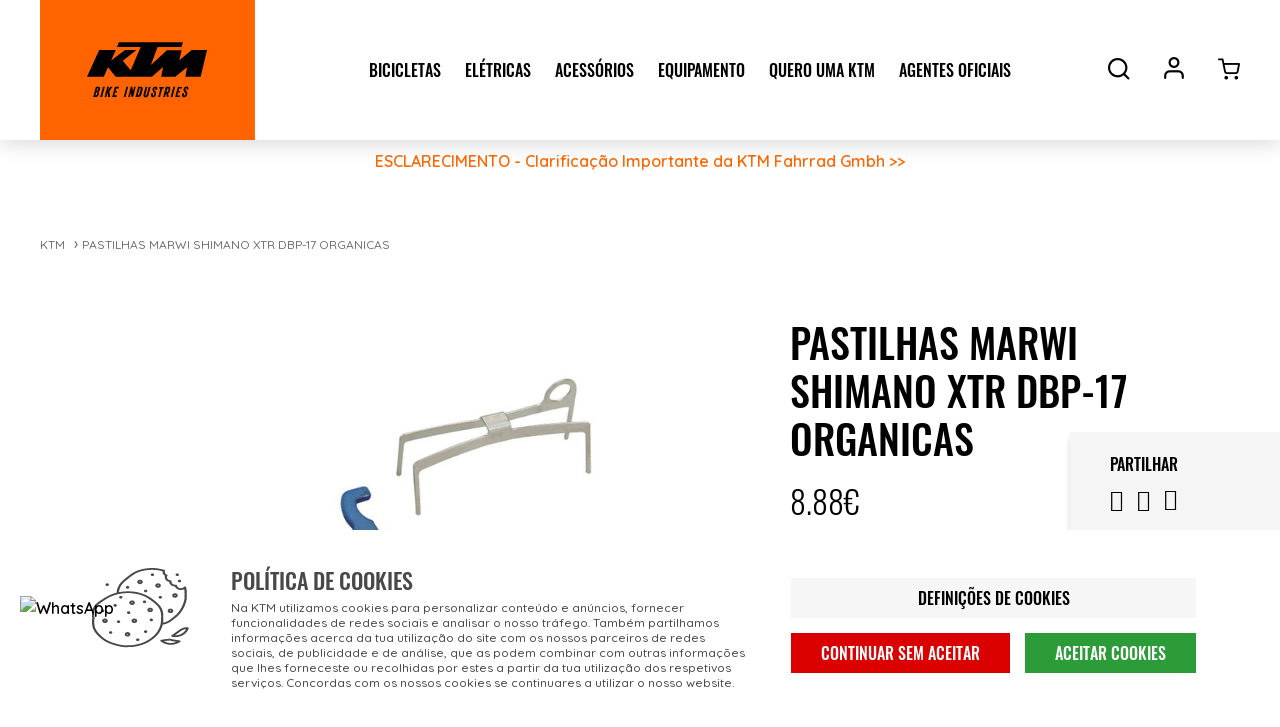

--- FILE ---
content_type: text/html; charset=UTF-8
request_url: https://ktm-bike.pt/pt/pt/pastilhas-marwi-shimano-xtr-dbp-17-organicas
body_size: 30386
content:
<!DOCTYPE html>
<!--[if IE 8]><html class="no-js lt-ie9" lang="pt"><![endif]--><!--[if gt IE 8]><!--><html class="no-js" lang="pt"><!--<![endif]-->
<head>
<meta name="google-site-verification" content="VyoVqRAb8F8IypuGrXnnte3poT9O0bNsasCf9hFj9lU" />
<meta http-equiv="X-UA-Compatible" content="IE=Edge,chrome=1">
<meta name="robots" content="INDEX, FOLLOW">
<meta name="googlebot" content="INDEX, FOLLOW">
<meta charset="utf-8">
<meta name="viewport" content="width=device-width, initial-scale=1,maximum-scale=1,user-scalable=no">
<meta name="theme-color" content="#ff6400">
<meta name="msapplication-navbutton-color" content="#ff6400">
<meta name="apple-mobile-web-app-capable" content="yes">
<meta name="apple-mobile-web-app-status-bar-style" content="black-translucent">

<link rel="icon" type="image/x-icon" href="https://ktm-bike.pt/layouts/StoreLayout/images/favicon/favicon.ico" />
<link rel="icon" type="image/png" href="https://ktm-bike.pt/layouts/StoreLayout/images/favicon/favicon-32.png" />
<link rel="apple-touch-icon-precomposed" type="image/png" href="https://ktm-bike.pt/layouts/StoreLayout/images/favicon/favicon-57.png" />
<link rel="apple-touch-icon-precomposed" type="image/png" sizes="72x72" href="https://ktm-bike.pt/layouts/StoreLayout/images/favicon/favicon-72.png" />
<link rel="apple-touch-icon-precomposed" type="image/png" sizes="114x114" href="https://ktm-bike.pt/layouts/StoreLayout/images/favicon/favicon-114.png" />
<link rel="apple-touch-icon-precomposed" type="image/png" sizes="144x144" href="https://ktm-bike.pt/layouts/StoreLayout/images/favicon/favicon-144.png" />
<title>PASTILHAS MARWI SHIMANO XTR DBP-17 ORGANICAS | KTM Bike Portugal</title><meta property="og:title" content="PASTILHAS MARWI SHIMANO XTR DBP-17 ORGANICAS - MW98.10213" > <meta property="og:image" content="https://ktm-bike.pt/resources/medias/shop/products/thumbnails/shop-image-large/shop-mw98.10213--1.jpg" > <meta property="og:type" content="article" > <meta property="og:url" content="https://ktm-bike.pt/pt/pt/pastilhas-marwi-shimano-xtr-dbp-17-organicas" > <meta property="og:locale" content="pt_PT" > <meta property="og:site_name" content="KTM - BIKE" > <meta property="product:price:amount" content="8.88" > <meta property="product:price:currency" content="EUR" > <meta property="og:availability" content="InStock" > <meta property="og:brand" content="MARWI" > <meta property="product:category" content="Mais Marcas" > <link rel="canonical" href="https://ktm-bike.pt/pt/pt/pastilhas-marwi-shimano-xtr-dbp-17-organicas"><link rel="alternate" href="https://ktm-bike.pt/pt/pt/pastilhas-marwi-shimano-xtr-dbp-17-organicas" hreflang="x-default"><link rel="alternate" href="https://ktm-bike.pt/pt/pt/pastilhas-marwi-shimano-xtr-dbp-17-organicas" hreflang="pt-pt"><link rel="alternate" href="https://ktm-bike.pt/pt/pt/pastilhas-marwi-shimano-xtr-dbp-17-organicas" hreflang="pt"><script src="https://www.google.com/recaptcha/api.js"></script><script defer src="https://analytics.beevo.com/js/script.js" data-domain="ktm-bike.pt"></script><link rel="stylesheet" type="text/css" href="https://ktm-bike.pt/resources/cache/minified/css/header.css?hash=2f6e851fb029d2679967fe440920d0772c75f401">
<link rel="stylesheet" type="text/css" href="https://ktm-bike.pt/resources/cache/minified/css/165_header.css?hash=7b2e394e93319e1d4b7c579dacaab215afd82c45">
<link rel="stylesheet" type="text/css" href="https://ktm-bike.pt/beevo/core/Resources/css/animate.min.css?ver=1765549316">
<link rel="stylesheet" type="text/css" href="https://ktm-bike.pt/layouts/StoreLayout/css/main.css?ver=1765741459">
<link rel="stylesheet" type="text/css" href="https://ktm-bike.pt/layouts/StoreLayout/css/layout-fonts.min.css?ver=1765741375">
<script src="https://ktm-bike.pt/resources/cache/minified/js/header.js?hash=cacf26dad5419d1ce03dc718ae298b00fe5ef702"></script>

<link href="https://fonts.googleapis.com/css?family=Quicksand:500,600&display=swap" rel="stylesheet">
<script type="text/javascript">
    var dataLayer = dataLayer || [];
    if( typeof window.ecommerceDataLayer !== 'undefined'){
        window.ecommerceDataLayer.forEach(function(obj) {
            if( obj.constructor === Array ){
                obj.forEach(function( o ){
                    dataLayer.push(o);
                });
            }else{
                dataLayer.push(obj);
            }
        });
    }
</script>

            <!-- Google Tag Manager CONTAINER's -->
        <script>(function(w,d,s,l,i){w[l]=w[l]||[];w[l].push({'gtm.start':
        new Date().getTime(),event:'gtm.js'});var f=d.getElementsByTagName(s)[0],
        j=d.createElement(s),dl=l!='dataLayer'?'&l='+l:'';j.async=true;j.src=
        'https://www.googletagmanager.com/gtm.js?id='+i+dl+ '';f.parentNode.insertBefore(j,f);
        })(window,document,'script','dataLayer', 'GTM-T5RLQMR');</script>
        <!-- End Google Tag Manager -->

    
</head>
<body>

      <!-- Load Facebook SDK for JavaScript -->
    <div id="fb-root"></div>
    <script>
    window.fbAsyncInit = function() {
      FB.init({
        xfbml            : true,
        version          : 'v6.0'
      });
    };

    (function(d, s, id) {
      var js, fjs = d.getElementsByTagName(s)[0];
      if (d.getElementById(id)) return;
      js = d.createElement(s); js.id = id;
      js.src = 'https://connect.facebook.net/pt_PT/sdk/xfbml.customerchat.js';
      fjs.parentNode.insertBefore(js, fjs);
    }(document, 'script', 'facebook-jssdk'));</script>

    <!-- Your customer chat code -->
    <div class="fb-customerchat"
      attribution=install_email
      page_id="264274006919456"
      theme_color="#ff7e29"
        logged_in_greeting="Ol&#xe1;, podemos ajudar ?   "
        logged_out_greeting="Ol&#xe1;, podemos ajudar ?   ">
    </div>

                <!-- Google Tag Manager (noscript) GTM-5GM3KH2 -->
            <noscript><iframe src="https://www.googletagmanager.com/ns.html?id=GTM-T5RLQMR"
            height="0" width="0" style="display:none;visibility:hidden"></iframe></noscript>
            <!-- End Google Tag Manager (noscript) -->
            <main>
                <div class="site  cannot-choose-client not-logged pastilhas-marwi-shimano-xtr-dbp-17-organicas page_id_165" >
                        <div id="toast-container" class="toast-container-top-center col-xs-11 col-sm-12 col-md-12 col-lg-12"></div>
            <div class="header-container">
                <header class="header pp">
                    
                                                                <div class="header-middle no-padding-sm-right">
                        <div class="container  flex-container p-x-40 p-xs-r-30 ">
                                                                                        <div class="left header-middle-left pull-left col-xs-4 col-md-3  p-x-0  flex-container row-left">

  																		<div class="drawer-toggle p-x-0 visible-xs visible-sm">
									<button type="button" class="navbar-toggle js-toggle-responsive" data-toggle="collapse" data-target="#offcanvas">
										<div class="pull-left toggle_icon_menu">
											<span class="icon-bar"></span>
											<span class="icon-bar"></span>
											<span class="icon-bar"></span>
										</div>
										<div class="pull-left toggle_text_menu hidden-xs hidden-sm"><span>MENU</span></div>
									</button>
									</div>
                                    
                                    
                                     <div id="div-widget-90d91a71e2589228d7c5dc6c977b8178" data-portal="ALL" data-country="ALL" data-language="ALL" data-device="ALL"  class="HTMLPieces CustomHTML text-center p-x-0 logo-site hidden-xs hidden-sm HTMLPieces  col-xs-12  col-sm-12  col-md-12  col-lg-12  "><div class="logo flex-item"><a href="https://ktm-bike.pt/pt/pt/"><img class="lazyload" alt="KTM" width="215" height="140" data-src="https://ktm-bike.pt/layouts/StoreLayout/images/logo.svg" /> <img class="hidden" src="https://ktm-bike.pt/layouts/StoreLayout/images/logo-mobile.svg" alt="KTM" width="108" height="70" /></a></div></div>
								</div>
                            
                                <div class="center header-middle-center col-xs-4 col-md-7  p-x-0 flex-container">
                                    <div id="div-widget-fd1e332b-d7f9-4dd5-87ad-a8544af57691" data-portal="ALL" data-country="ALL" data-language="ALL" data-device="ALL"  class="HTMLPieces CustomHTML text-center p-x-0 logo-site hidden-md hidden-lg HTMLPieces  col-xs-12  col-sm-12  col-md-12  col-lg-12  "><div class="logo flex-item"><a href="https://ktm-bike.pt/pt/pt/"> <img class="lazyload" alt="KTM" width="215" height="140" data-src="https://ktm-bike.pt/layouts/StoreLayout/images/logo-mobile.svg" /> </a></div></div><div id="div-widget-1f453582d9bb7fddc43dd3bd39b30831" data-portal="ALL" data-country="ALL" data-language="ALL" data-device="ALL"  class="SEOManager MenuTemplate no-padding hidden-xs hidden-sm  SEOManager  col-xs-12  col-sm-12  col-md-12  col-lg-12  "><nav id="menu" class="menu_navigation_horizontal">
    <div class="open-menu">
        <ul class="parent-menu level0">
                            <li class="level0  sub_items "><a id="887f293a-7f90-4fda-b524-84cf75ce6530_01" href="https://ktm-bike.pt/pt/pt/bicicletas" target="_parent"><span class=" ">Bicicletas</span></a>
                                    <div class="col-xs-12 container-menu">
                        <div class="p-x-0 container text-center">
                            
                                                            <ul class="level1 p-l-0  col-xs-3 col-lg-2 col-md-3 ">
                                    <li class="level1  main-category  "> 
                                         
                                                <a href="https://ktm-bike.pt/pt/pt/montanha" id="887f293a-7f90-4fda-b524-84cf75ce6530_01_01-I">Montanha</a> 
                                                                                                            <ul>
                                                                                                                            <li class="level2 ">
                                                                    <a href="https://ktm-bike.pt/pt/pt/prowler">Prowler</a>
                                                                </li>
                                                                                                                            <li class="level2 ">
                                                                    <a href="https://ktm-bike.pt/pt/pt/scarp">Scarp</a>
                                                                </li>
                                                                                                                            <li class="level2 ">
                                                                    <a href="https://ktm-bike.pt/pt/pt/myroon">Myroon</a>
                                                                </li>
                                                                                                                            <li class="level2 ">
                                                                    <a href="https://ktm-bike.pt/pt/pt/ultra-chicago">Ultra & Chicago</a>
                                                                </li>
                                                                                                                            <li class="level2 ">
                                                                    <a href="https://ktm-bike.pt/pt/pt/senhora">Senhora</a>
                                                                </li>
                                                                                                    
                                                        </ul>
                                                 
                                    </li>
                                </ul>
                                                            <ul class="level1 p-l-0  col-xs-3 col-lg-2 col-md-3 ">
                                    <li class="level1  main-category  "> 
                                         
                                                <a href="https://ktm-bike.pt/pt/pt/estrada" id="887f293a-7f90-4fda-b524-84cf75ce6530_01_01-G">Estrada</a> 
                                                                                                            <ul>
                                                                                                                            <li class="level2 ">
                                                                    <a href="https://ktm-bike.pt/pt/pt/revelator-alto-master">Revelator Alto Nano Carbon</a>
                                                                </li>
                                                                                                                            <li class="level2 ">
                                                                    <a href="https://ktm-bike.pt/pt/pt/revelator-alto-elite-axs">Revelator Alto Elite AXS</a>
                                                                </li>
                                                                                                                            <li class="level2 ">
                                                                    <a href="https://ktm-bike.pt/pt/pt/revelator-alto-elite">Revelator Alto Premium Carbon</a>
                                                                </li>
                                                                                                                            <li class="level2 ">
                                                                    <a href="https://ktm-bike.pt/pt/pt/x-strada">Revelator Alto Performance Carbon</a>
                                                                </li>
                                                                                                                            <li class="level2 ">
                                                                    <a href="https://ktm-bike.pt/pt/pt/canic">Revelator Alto Alum</a>
                                                                </li>
                                                                                                    
                                                        </ul>
                                                 
                                    </li>
                                </ul>
                                                            <ul class="level1 p-l-0  col-xs-3 col-lg-2 col-md-3 ">
                                    <li class="level1  main-category  "> 
                                         
                                                <a href="https://ktm-bike.pt/pt/pt/bicicletas-de-gravel" id="887f293a-7f90-4fda-b524-84cf75ce6530_01_01-J">Gravel</a> 
                                                                                                            <ul>
                                                                                                                            <li class="level2 ">
                                                                    <a href="https://ktm-bike.pt/pt/pt/x-strada-1">X-Strada Carbon</a>
                                                                </li>
                                                                                                                            <li class="level2 ">
                                                                    <a href="https://ktm-bike.pt/pt/pt/x-strada-alum">X-Strada Alum</a>
                                                                </li>
                                                                                                                            <li class="level2 ">
                                                                    <a href="https://ktm-bike.pt/pt/pt/gravelator-carbon">Gravelator Carbon</a>
                                                                </li>
                                                                                                                            <li class="level2 ">
                                                                    <a href="https://ktm-bike.pt/pt/pt/gravelator-alum">Gravelator Alum</a>
                                                                </li>
                                                                                                                            <li class="level2 ">
                                                                    <a href="https://ktm-bike.pt/pt/pt/x-myroon">X-Myroon</a>
                                                                </li>
                                                                                                    
                                                        </ul>
                                                 
                                    </li>
                                </ul>
                                                            <ul class="level1 p-l-0  col-xs-3 col-lg-2 col-md-3 ">
                                    <li class="level1  main-category  "> 
                                         
                                                <a href="https://ktm-bike.pt/pt/pt/touring" id="887f293a-7f90-4fda-b524-84cf75ce6530_01_01-B">Turismo</a> 
                                                                                                            <ul>
                                                                                                                            <li class="level2 ">
                                                                    <a href="https://ktm-bike.pt/pt/pt/life">Life</a>
                                                                </li>
                                                                                                                            <li class="level2 ">
                                                                    <a href="https://ktm-bike.pt/pt/pt/x-life">X-Life</a>
                                                                </li>
                                                                                                                            <li class="level2 ">
                                                                    <a href="https://ktm-bike.pt/pt/pt/urban">Urban</a>
                                                                </li>
                                                                                                    
                                                        </ul>
                                                 
                                    </li>
                                </ul>
                                                            <ul class="level1 p-l-0  col-xs-3 col-lg-2 col-md-3 ">
                                    <li class="level1  main-category  "> 
                                         
                                                <a href="https://ktm-bike.pt/pt/pt/crianca-junior" id="887f293a-7f90-4fda-b524-84cf75ce6530_01_01-C">Criança/Junior</a> 
                                                                                                            <ul>
                                                                                                                            <li class="level2 ">
                                                                    <a href="https://ktm-bike.pt/pt/pt/wild-24">Wild 24'</a>
                                                                </li>
                                                                                                                            <li class="level2 ">
                                                                    <a href="https://ktm-bike.pt/pt/pt/wild-20">Wild 20'</a>
                                                                </li>
                                                                                                                            <li class="level2 ">
                                                                    <a href="https://ktm-bike.pt/pt/pt/wild-dimmix">Wild DiMMiX</a>
                                                                </li>
                                                                                                    
                                                        </ul>
                                                 
                                    </li>
                                </ul>
                            
                                                        
                        </div>
                    </div>
                            </li>
                        <li class="level0  sub_items "><a id="887f293a-7f90-4fda-b524-84cf75ce6530_10" href="https://ktm-bike.pt/pt/pt/eletricas" target="_parent"><span class=" ">Elétricas</span></a>
                                    <div class="col-xs-12 container-menu">
                        <div class="p-x-0 container text-center">
                            
                                                            <ul class="level1 p-l-0  col-xs-3 col-lg-2 col-md-3 ">
                                    <li class="level1  main-category  "> 
                                         
                                                <a href="https://ktm-bike.pt/pt/pt/bicicletas-eletricas-suspensao-total" id="887f293a-7f90-4fda-b524-84cf75ce6530_10_10-A">E-MTB Susp. Total</a> 
                                                                                                            <ul>
                                                                                                                            <li class="level2 ">
                                                                    <a href="https://ktm-bike.pt/pt/pt/scarp-sx">Scarp SX</a>
                                                                </li>
                                                                                                                            <li class="level2 ">
                                                                    <a href="https://ktm-bike.pt/pt/pt/bicicletas-eletricas-macina-prowler">Prowler</a>
                                                                </li>
                                                                                                                            <li class="level2 ">
                                                                    <a href="https://ktm-bike.pt/pt/pt/bicicletas-eletricas-macina-kapoho">Kapoho</a>
                                                                </li>
                                                                                                                            <li class="level2 ">
                                                                    <a href="https://ktm-bike.pt/pt/pt/bicicletas-eletricas-macina-lycan">Lycan</a>
                                                                </li>
                                                                                                                            <li class="level2 ">
                                                                    <a href="https://ktm-bike.pt/pt/pt/bicicletas-eletricas-suv-macina-chacana">Chacana</a>
                                                                </li>
                                                                                                    
                                                        </ul>
                                                 
                                    </li>
                                </ul>
                                                            <ul class="level1 p-l-0  col-xs-3 col-lg-2 col-md-3 ">
                                    <li class="level1  main-category  "> 
                                         
                                                <a href="https://ktm-bike.pt/pt/pt/bicicletas-eletricas-mtb" id="887f293a-7f90-4fda-b524-84cf75ce6530_10_10-B">E-MTB</a> 
                                                                                                            <ul>
                                                                                                                            <li class="level2 ">
                                                                    <a href="https://ktm-bike.pt/pt/pt/ebikes-team-750">Team II</a>
                                                                </li>
                                                                                                                            <li class="level2 ">
                                                                    <a href="https://ktm-bike.pt/pt/pt/ebikes-team">Team</a>
                                                                </li>
                                                                                                                            <li class="level2 ">
                                                                    <a href="https://ktm-bike.pt/pt/pt/ebikes-race">Race</a>
                                                                </li>
                                                                                                                            <li class="level2 ">
                                                                    <a href="https://ktm-bike.pt/pt/pt/ebikes-ride">Ride</a>
                                                                </li>
                                                                                                                            <li class="level2 ">
                                                                    <a href="https://ktm-bike.pt/pt/pt/aera">Aera</a>
                                                                </li>
                                                                                                    
                                                        </ul>
                                                 
                                    </li>
                                </ul>
                                                            <ul class="level1 p-l-0  col-xs-3 col-lg-2 col-md-3 ">
                                    <li class="level1  main-category  "> 
                                         
                                                <a href="https://ktm-bike.pt/pt/pt/e-estrada" id="887f293a-7f90-4fda-b524-84cf75ce6530_10_10-D">E-Estrada & Gravel</a> 
                                                                                                            <ul>
                                                                                                                            <li class="level2 ">
                                                                    <a href="https://ktm-bike.pt/pt/pt/revelator-sx">Revelator SX</a>
                                                                </li>
                                                                                                                            <li class="level2 ">
                                                                    <a href="https://ktm-bike.pt/pt/pt/gravelator-sx">Gravelator SX</a>
                                                                </li>
                                                                                                    
                                                        </ul>
                                                 
                                    </li>
                                </ul>
                                                            <ul class="level1 p-l-0  col-xs-3 col-lg-2 col-md-3 ">
                                    <li class="level1  main-category  "> 
                                         
                                                <a href="https://ktm-bike.pt/pt/pt/e-touring" id="887f293a-7f90-4fda-b524-84cf75ce6530_10_10-C">E-Touring</a> 
                                                                                                            <ul>
                                                                                                                            <li class="level2 ">
                                                                    <a href="https://ktm-bike.pt/pt/pt/eletricas-style">Style</a>
                                                                </li>
                                                                                                                            <li class="level2 ">
                                                                    <a href="https://ktm-bike.pt/pt/pt/bicicletas-eletricas-tour">Tour</a>
                                                                </li>
                                                                                                                            <li class="level2 ">
                                                                    <a href="https://ktm-bike.pt/pt/pt/bicicletas-eletricas-sport">Sport</a>
                                                                </li>
                                                                                                                            <li class="level2 ">
                                                                    <a href="https://ktm-bike.pt/pt/pt/bicicletas-eletricas-cross">Cross</a>
                                                                </li>
                                                                                                    
                                                        </ul>
                                                 
                                    </li>
                                </ul>
                                                            <ul class="level1 p-l-0  col-xs-3 col-lg-2 col-md-3 ">
                                    <li class="level1  main-category  "> 
                                         
                                                <a href="https://ktm-bike.pt/pt/pt/e-mobilidade" id="887f293a-7f90-4fda-b524-84cf75ce6530_10_10-F">E-Urban</a> 
                                                                                                            <ul>
                                                                                                                            <li class="level2 ">
                                                                    <a href="https://ktm-bike.pt/pt/pt/bicicletas-eletricas-gran">Gran</a>
                                                                </li>
                                                                                                                            <li class="level2 ">
                                                                    <a href="https://ktm-bike.pt/pt/pt/bicicletas-eletricas-city">City</a>
                                                                </li>
                                                                                                                            <li class="level2 ">
                                                                    <a href="https://ktm-bike.pt/pt/pt/bicicletas-eletricas-multi">Multi</a>
                                                                </li>
                                                                                                                            <li class="level2 ">
                                                                    <a href="https://ktm-bike.pt/pt/pt/bicicletas-eletricas-fold-1">Fold</a>
                                                                </li>
                                                                                                    
                                                        </ul>
                                                 
                                    </li>
                                </ul>
                                                            <ul class="level1 p-l-0  col-xs-3 col-lg-2 col-md-3 ">
                                    <li class="level1  main-category  "> 
                                         
                                                <a href="https://ktm-bike.pt/pt/pt/e-crianca" id="887f293a-7f90-4fda-b524-84cf75ce6530_10_10-E">E-Criança</a> 
                                                                                                            <ul>
                                                                                                                            <li class="level2 ">
                                                                    <a href="https://ktm-bike.pt/pt/pt/mini-me">Mini-Me</a>
                                                                </li>
                                                                                                    
                                                        </ul>
                                                 
                                    </li>
                                </ul>
                            
                                                        
                        </div>
                    </div>
                            </li>
                        <li class="level0  sub_items "><a id="887f293a-7f90-4fda-b524-84cf75ce6530_02" href="https://ktm-bike.pt/pt/pt/acessorios" target="_parent"><span class=" ">Acessórios</span></a>
                                    <div class="col-xs-12 container-menu">
                        <div class="p-x-0 container text-center">
                            
                                                            <ul class="level1 p-l-0  col-xs-3 col-lg-2 col-md-3 ">
                                    <li class="level1  main-category  "> 
                                         
                                                <a href="https://ktm-bike.pt/pt/pt/artigos" id="887f293a-7f90-4fda-b524-84cf75ce6530_02_02-A">Artigos</a> 
                                                                                                            <ul>
                                                                                                                            <li class="level2 ">
                                                                    <a href="https://ktm-bike.pt/pt/pt/atrelado-de-crianca">Atrelado de Criança</a>
                                                                </li>
                                                                                                                            <li class="level2 ">
                                                                    <a href="https://ktm-bike.pt/pt/pt/bidoes-e-grades">Bidões e Grades</a>
                                                                </li>
                                                                                                                            <li class="level2 ">
                                                                    <a href="https://ktm-bike.pt/pt/pt/bombas-e-co2">Bombas e CO2</a>
                                                                </li>
                                                                                                                            <li class="level2 ">
                                                                    <a href="https://ktm-bike.pt/pt/pt/cadeados-e-campainhas">Cadeados e Campainhas</a>
                                                                </li>
                                                                                                                            <li class="level2 ">
                                                                    <a href="https://ktm-bike.pt/pt/pt/conta-km">Conta-KM</a>
                                                                </li>
                                                                                                                            <li class="level2 ">
                                                                    <a href="https://ktm-bike.pt/pt/pt/ferramentas">Ferramentas</a>
                                                                </li>
                                                                                                                            <li class="level2 ">
                                                                    <a href="https://ktm-bike.pt/pt/pt/iluminacao">Iluminação</a>
                                                                </li>
                                                                                                                            <li class="level2 ">
                                                                    <a href="https://ktm-bike.pt/pt/pt/malas-e-mochilas">Malas e Mochilas</a>
                                                                </li>
                                                                                                                            <li class="level2 ">
                                                                    <a href="https://ktm-bike.pt/pt/pt/porta-bagagens">Porta-bagagens</a>
                                                                </li>
                                                                                                                            <li class="level2 ">
                                                                    <a href="https://ktm-bike.pt/pt/pt/protetores-de-quadro">Protetores de Quadro</a>
                                                                </li>
                                                                                                                            <li class="level2 ">
                                                                    <a href="https://ktm-bike.pt/pt/pt/sacos-bolsas-e-cestos">Sacos, Bolsas e Cestos</a>
                                                                </li>
                                                                                                                            <li class="level2 ">
                                                                    <a href="https://ktm-bike.pt/pt/pt/arrumacao">Arrumação</a>
                                                                </li>
                                                                                                                            <li class="level2 ">
                                                                    <a href="https://ktm-bike.pt/pt/pt/outros">Outros</a>
                                                                </li>
                                                                                                    
                                                        </ul>
                                                 
                                    </li>
                                </ul>
                                                            <ul class="level1 p-l-0  col-xs-3 col-lg-2 col-md-3 ">
                                    <li class="level1  main-category  "> 
                                         
                                                <a href="https://ktm-bike.pt/pt/pt/componentes" id="887f293a-7f90-4fda-b524-84cf75ce6530_02_02-B">Componentes</a> 
                                                                                                            <ul>
                                                                                                                            <li class="level2 ">
                                                                    <a href="https://ktm-bike.pt/pt/pt/abracadeira-de-espigao">Abraçadeira de Espigão</a>
                                                                </li>
                                                                                                                            <li class="level2 ">
                                                                    <a href="https://ktm-bike.pt/pt/pt/avancos">Avanços</a>
                                                                </li>
                                                                                                                            <li class="level2 ">
                                                                    <a href="https://ktm-bike.pt/pt/pt/caixas-de-direcao">Caixas de Direção</a>
                                                                </li>
                                                                                                                            <li class="level2 ">
                                                                    <a href="https://ktm-bike.pt/pt/pt/descansos">Descansos</a>
                                                                </li>
                                                                                                                            <li class="level2 ">
                                                                    <a href="https://ktm-bike.pt/pt/pt/espigoes-de-selim">Espigões de Selim</a>
                                                                </li>
                                                                                                                            <li class="level2 ">
                                                                    <a href="https://ktm-bike.pt/pt/pt/fita-de-guiador">Fita de Guiador</a>
                                                                </li>
                                                                                                                            <li class="level2 ">
                                                                    <a href="https://ktm-bike.pt/pt/pt/guiadores">Guiadores</a>
                                                                </li>
                                                                                                                            <li class="level2 ">
                                                                    <a href="https://ktm-bike.pt/pt/pt/pedais">Pedais</a>
                                                                </li>
                                                                                                                            <li class="level2 ">
                                                                    <a href="https://ktm-bike.pt/pt/pt/punhos">Punhos</a>
                                                                </li>
                                                                                                                            <li class="level2 ">
                                                                    <a href="https://ktm-bike.pt/pt/pt/selins">Selins</a>
                                                                </li>
                                                                                                                            <li class="level2 ">
                                                                    <a href="https://ktm-bike.pt/pt/pt/outros-componentes">Outros</a>
                                                                </li>
                                                                                                    
                                                        </ul>
                                                 
                                    </li>
                                </ul>
                                                            <ul class="level1 p-l-0  col-xs-3 col-lg-2 col-md-3 ">
                                    <li class="level1  main-category  "> 
                                         
                                                <a href="https://ktm-bike.pt/pt/pt/acessorios-ebikes" id="887f293a-7f90-4fda-b524-84cf75ce6530_02_02-C">ebikes</a> 
                                                                                                            <ul>
                                                                                                                            <li class="level2 ">
                                                                    <a href="https://ktm-bike.pt/pt/pt/ebikes-avancos">Avanços</a>
                                                                </li>
                                                                                                                            <li class="level2 ">
                                                                    <a href="https://ktm-bike.pt/pt/pt/geolocalizador">Geolocalizador</a>
                                                                </li>
                                                                                                                            <li class="level2 ">
                                                                    <a href="https://ktm-bike.pt/pt/pt/guarda-lamas">Guarda-Lamas</a>
                                                                </li>
                                                                                                                            <li class="level2 ">
                                                                    <a href="https://ktm-bike.pt/pt/pt/ebikes-iluminacao">Iluminação</a>
                                                                </li>
                                                                                                                            <li class="level2 ">
                                                                    <a href="https://ktm-bike.pt/pt/pt/protetores">Protetores</a>
                                                                </li>
                                                                                                    
                                                        </ul>
                                                 
                                    </li>
                                </ul>
                                                            <ul class="level1 p-l-0  col-xs-3 col-lg-2 col-md-3 ">
                                    <li class="level1  main-category  "> 
                                         
                                                <a href="https://ktm-bike.pt/pt/pt/rodas" id="887f293a-7f90-4fda-b524-84cf75ce6530_02_02-D">Rodas</a> 
                                                                                                            <ul>
                                                                                                                            <li class="level2 ">
                                                                    <a href="https://ktm-bike.pt/pt/pt/rodas-ktm">Rodas</a>
                                                                </li>
                                                                                                                            <li class="level2 ">
                                                                    <a href="https://ktm-bike.pt/pt/pt/eixos-e-blocagens">Eixos e Blocagens</a>
                                                                </li>
                                                                                                    
                                                        </ul>
                                                 
                                    </li>
                                </ul>
                                                            <ul class="level1 p-l-0  col-xs-3 col-lg-2 col-md-3 ">
                                    <li class="level1 hidden main-category  "> 
                                         
                                                <a href="https://ktm-bike.pt/pt/pt/mais-marcas" id="887f293a-7f90-4fda-b524-84cf75ce6530_02_08">Mais Marcas</a> 
                                                                                                            <ul>
                                                                                                                            <li class="level2 ">
                                                                    <a href="https://ktm-bike.pt/pt/pt/iluminacao-e-refletores">Iluminação e Refletores</a>
                                                                </li>
                                                                                                                            <li class="level2 ">
                                                                    <a href="https://ktm-bike.pt/pt/pt/espigoes-e-abracadeiras">Espigões e Abraçadeiras</a>
                                                                </li>
                                                                                                                            <li class="level2 ">
                                                                    <a href="https://ktm-bike.pt/pt/pt/avancos-e-guiadores">Avanços e Guiadores</a>
                                                                </li>
                                                                                                                            <li class="level2 ">
                                                                    <a href="https://ktm-bike.pt/pt/pt/direcoes-e-espacadores">Direções e Espaçadores</a>
                                                                </li>
                                                                                                                            <li class="level2 ">
                                                                    <a href="https://ktm-bike.pt/pt/pt/conta-km-3">Conta-Km</a>
                                                                </li>
                                                                                                                            <li class="level2 ">
                                                                    <a href="https://ktm-bike.pt/pt/pt/luvas-1">Luvas e Proteções</a>
                                                                </li>
                                                                                                                            <li class="level2 ">
                                                                    <a href="https://ktm-bike.pt/pt/pt/nutricao-e-suplementacao">Nutrição e Suplementação</a>
                                                                </li>
                                                                                                                            <li class="level2 ">
                                                                    <a href="https://ktm-bike.pt/pt/pt/cestos-suportes-e-atrelados">Cestos, Suportes e Atrelados</a>
                                                                </li>
                                                                                                                            <li class="level2 ">
                                                                    <a href="https://ktm-bike.pt/pt/pt/protetores-de-bicicleta">Protetores de Bicicleta</a>
                                                                </li>
                                                                                                                            <li class="level2 ">
                                                                    <a href="https://ktm-bike.pt/pt/pt/oficina-e-manutencao">Oficina e Manutenção</a>
                                                                </li>
                                                                                                                            <li class="level2 ">
                                                                    <a href="https://ktm-bike.pt/pt/pt/oculos-2">Óculos</a>
                                                                </li>
                                                                                                                            <li class="level2 ">
                                                                    <a href="https://ktm-bike.pt/pt/pt/alforges-bolsas-e-sacos">Alforges, Bolsas e Sacos</a>
                                                                </li>
                                                                                                                            <li class="level2 ">
                                                                    <a href="https://ktm-bike.pt/pt/pt/bombas-ar">Bombas ar</a>
                                                                </li>
                                                                                                                            <li class="level2 ">
                                                                    <a href="https://ktm-bike.pt/pt/pt/bidons-e-grades-bidon">Bidons e Grades Bidon</a>
                                                                </li>
                                                                                                                            <li class="level2 ">
                                                                    <a href="https://ktm-bike.pt/pt/pt/pneus-e-camaras-de-ar">Pneus e Camaras de Ar</a>
                                                                </li>
                                                                                                                            <li class="level2 ">
                                                                    <a href="https://ktm-bike.pt/pt/pt/capacetes-1">Capacetes</a>
                                                                </li>
                                                                                                                            <li class="level2 ">
                                                                    <a href="https://ktm-bike.pt/pt/pt/sapatilhas-2">Sapatilhas e Acessórios</a>
                                                                </li>
                                                                                                                            <li class="level2 ">
                                                                    <a href="https://ktm-bike.pt/pt/pt/vestuario-1">Vestuário</a>
                                                                </li>
                                                                                                                            <li class="level2 ">
                                                                    <a href="https://ktm-bike.pt/pt/pt/ferramentas-1">Ferramentas</a>
                                                                </li>
                                                                                                                            <li class="level2 ">
                                                                    <a href="https://ktm-bike.pt/pt/pt/rodas-pedaleiras">Rodas Pedaleiras</a>
                                                                </li>
                                                                                                    
                                                        </ul>
                                                 
                                    </li>
                                </ul>
                            
                                                            <div class="banner pull-right col-xs-3 p-x-0"><div id="div-widget-d41c4805-685d-4a9c-9343-e428de9c4f03" data-portal="f5726c9d32758285bf78711e0ad22c8f" data-country="1" data-language="2" data-device="ALL"  class="Banners BannerSingle p-x-0 Banners  col-xs-12  col-sm-12  col-md-12  col-lg-12  "><div data-banner-namespace="KTM-Banner-menu" data-banner-id="4cf1e77e-49bc-47d6-8ae9-d1c321adba30">
     <div class="banner-skin5 col-xs-12 p-x-0" >
    <div class="col-xs-12 p-x-0 main-banner">
        <div class="col-xs-12 p-x-0 main-image-container">
                        
            
            
            <a href="/mais-marcas" class="p-a-0">
              <picture>
                <source media="(max-width: 480px)" data-srcset="https://ktm-bike.pt/resources/medias/banners/banners/thumbnails/Banners_Banner-450x450-Medium_9/d179a537961a7ea063771a0cef3480a2.jpg">
                <source media="(max-width: 768px)" data-srcset="https://ktm-bike.pt/resources/medias/banners/banners/thumbnails/Banners_Banner-450x450-Medium_9/d179a537961a7ea063771a0cef3480a2.jpg">
                <img class="lazyload object-fit-img" data-src="https://ktm-bike.pt/resources/medias/banners/banners/thumbnails/Banners_Banner-450x450-Medium_9/d179a537961a7ea063771a0cef3480a2.jpg"  alt="MAIS ACESSÓRIOS  " width="100%" height="auto">
              </picture>
            </a>
                    </div>
        <div class="col-xs-12 p-x-0 main-content-container flex-container-column">
            
                        <div class="col-xs-12  title-container">
                
                    <span class="col-xs-12 p-x-0 title1 default-font ">MAIS ACESSÓRIOS</span>
                
            </div>
                                        <div class="col-xs-12  button-container m-t-40">
                    <a href="/mais-marcas" class="btn btn-default p-x-0 p-y-0" >Ver Produtos</a>
                </div>
            

        </div>
    </div>
</div>
</div></div></div>
                                                        
                        </div>
                    </div>
                            </li>
                        <li class="level0  sub_items "><a id="887f293a-7f90-4fda-b524-84cf75ce6530_05" href="https://ktm-bike.pt/pt/pt/equipamento" target="_parent"><span class=" ">Equipamento</span></a>
                                    <div class="col-xs-12 container-menu">
                        <div class="p-x-0 container text-center">
                            
                                                            <ul class="level1 p-l-0  col-xs-3 col-lg-2 col-md-3 ">
                                    <li class="level1  main-category  "> 
                                         
                                                <a href="https://ktm-bike.pt/pt/pt/sapatos" id="887f293a-7f90-4fda-b524-84cf75ce6530_05_05-A">Sapatilhas</a> 
                                                                                                            <ul>
                                                                                                                            <li class="level2 ">
                                                                    <a href="https://ktm-bike.pt/pt/pt/ft-line-mtb">FT Line MTB</a>
                                                                </li>
                                                                                                                            <li class="level2 ">
                                                                    <a href="https://ktm-bike.pt/pt/pt/ft-line-road">FT Line Road</a>
                                                                </li>
                                                                                                                            <li class="level2 ">
                                                                    <a href="https://ktm-bike.pt/pt/pt/ft-character-e">FT Line Character</a>
                                                                </li>
                                                                                                    
                                                        </ul>
                                                 
                                    </li>
                                </ul>
                                                            <ul class="level1 p-l-0  col-xs-3 col-lg-2 col-md-3 ">
                                    <li class="level1  main-category  "> 
                                         
                                                <a href="https://ktm-bike.pt/pt/pt/capacetes" id="887f293a-7f90-4fda-b524-84cf75ce6530_05_05-B">Capacetes</a> 
                                                                                                            <ul>
                                                                                                                            <li class="level2 ">
                                                                    <a href="https://ktm-bike.pt/pt/pt/factory-line">FT Line</a>
                                                                </li>
                                                                                                                            <li class="level2 ">
                                                                    <a href="https://ktm-bike.pt/pt/pt/factory-character">FT Character/Enduro</a>
                                                                </li>
                                                                                                                            <li class="level2 ">
                                                                    <a href="https://ktm-bike.pt/pt/pt/factory-kids">FT Kids & Youth</a>
                                                                </li>
                                                                                                    
                                                        </ul>
                                                 
                                    </li>
                                </ul>
                                                            <ul class="level1 p-l-0  col-xs-3 col-lg-2 col-md-3 ">
                                    <li class="level1  main-category  "> 
                                         
                                                <a href="https://ktm-bike.pt/pt/pt/oculos" id="887f293a-7f90-4fda-b524-84cf75ce6530_05_05-C">Óculos</a> 
                                                                                    
                                         
                                    </li>
                                </ul>
                                                            <ul class="level1 p-l-0  col-xs-3 col-lg-2 col-md-3 ">
                                    <li class="level1  main-category  "> 
                                         
                                                <a href="https://ktm-bike.pt/pt/pt/vestuario" id="887f293a-7f90-4fda-b524-84cf75ce6530_05_05-D">Vestuário</a> 
                                                                                                            <ul>
                                                                                                                            <li class="level2 ">
                                                                    <a href="https://ktm-bike.pt/pt/pt/camisolas">Camisolas</a>
                                                                </li>
                                                                                                                            <li class="level2 ">
                                                                    <a href="https://ktm-bike.pt/pt/pt/calcoes-e-calcas">Calções & Calças</a>
                                                                </li>
                                                                                                                            <li class="level2 ">
                                                                    <a href="https://ktm-bike.pt/pt/pt/factory-lady">Factory Lady</a>
                                                                </li>
                                                                                                                            <li class="level2 ">
                                                                    <a href="https://ktm-bike.pt/pt/pt/crianca">Factory Kids & Youth</a>
                                                                </li>
                                                                                                                            <li class="level2 ">
                                                                    <a href="https://ktm-bike.pt/pt/pt/capas-coletes-e-capas">Capas, Coletes & Manguitos</a>
                                                                </li>
                                                                                                                            <li class="level2 ">
                                                                    <a href="https://ktm-bike.pt/pt/pt/luvas">Luvas</a>
                                                                </li>
                                                                                                                            <li class="level2 ">
                                                                    <a href="https://ktm-bike.pt/pt/pt/meias">Meias</a>
                                                                </li>
                                                                                                                            <li class="level2 ">
                                                                    <a href="https://ktm-bike.pt/pt/pt/casual">Casual</a>
                                                                </li>
                                                                                                    
                                                        </ul>
                                                 
                                    </li>
                                </ul>
                            
                                                        
                        </div>
                    </div>
                            </li>
                        <li class="level0  sub_items "><a id="e25bf566-4333-43fe-8939-ddd21436b5e3" href="#" target=""><span class=" ">Quero uma KTM</span></a>
                                    <div class="col-xs-12 container-menu">
                        <div class="p-x-0 container text-center">
                            
                                                            <ul class="level1 p-l-0  col-xs-3 col-lg-2 col-md-3 ">
                                    <li class="level1  main-category  "> 
                                         
                                                <a href="https://ktm-bike.pt/pt/pt/campanhas" id="3b9c8c1b-0b26-4197-a37a-6bf0d075acb4">Campanhas</a> 
                                                                                    
                                         
                                    </li>
                                </ul>
                                                            <ul class="level1 p-l-0  col-xs-3 col-lg-2 col-md-3 ">
                                    <li class="level1  main-category  "> 
                                         
                                                <a href="https://ktm-bike.pt/pt/pt/financiamento" id="dde274de-7313-4524-bb2a-69ed4befc29b">Financiamento</a> 
                                                                                    
                                         
                                    </li>
                                </ul>
                                                            <ul class="level1 p-l-0  col-xs-3 col-lg-2 col-md-3 ">
                                    <li class="level1  main-category  "> 
                                         
                                                <a href="https://ktm-bike.pt/pt/pt/presentes-para-ciclistas" id="ee03061b-4dd8-4bb0-a2e7-ff397cb51fba">Ideias de Presente</a> 
                                                                                    
                                         
                                    </li>
                                </ul>
                                                            <ul class="level1 p-l-0  col-xs-3 col-lg-2 col-md-3 ">
                                    <li class="level1  main-category  "> 
                                         
                                                <a href="https://ktm-bike.pt/pt/pt/catalogos-e-manuais" id="ebc575ae-0a8f-4172-9e96-f13302a43619">Catálogos e Manuais</a> 
                                                                                    
                                         
                                    </li>
                                </ul>
                                                            <ul class="level1 p-l-0  col-xs-3 col-lg-2 col-md-3 ">
                                    <li class="level1  main-category  "> 
                                         
                                                <a href="https://ktm-bike.pt/pt/pt/edicoes-limitadas" id="69378ab2-e30f-450b-841a-f97e49aed7cb">Edições Limitadas</a> 
                                                                                    
                                         
                                    </li>
                                </ul>
                                                            <ul class="level1 p-l-0  col-xs-3 col-lg-2 col-md-3 ">
                                    <li class="level1  main-category  "> 
                                         
                                                <a href="https://ktm-bike.pt/pt/pt/frota-renting" id="9de76b5d-3f9f-4e15-9132-1845924b43c8">Frota & Renting</a> 
                                                                                    
                                         
                                    </li>
                                </ul>
                                                            <ul class="level1 p-l-0  col-xs-3 col-lg-2 col-md-3 ">
                                    <li class="level1  main-category  "> 
                                         
                                                <a href="https://ktm-bike.pt/pt/pt/noticias-1" id="907ee30a-1399-4f8e-abc2-c1f08eedf7f1">Notícias</a> 
                                                                                    
                                         
                                    </li>
                                </ul>
                            
                                                        
                        </div>
                    </div>
                            </li>
                        <li class="level0  sub_items "><a id="09a9cea4-77a7-47e9-a8ba-4b8af718c437" href="https://ktm-bike.pt/pt/pt/agentes" target="_self"><span class=" ">Agentes oficiais</span></a>
                                    <div class="col-xs-12 container-menu">
                        <div class="p-x-0 container text-center">
                            
                                                            <ul class="level1 p-l-0  col-xs-3 col-lg-2 col-md-3 ">
                                    <li class="level1  main-category  "> 
                                         
                                                <a href="https://ktm-bike.pt/pt/pt/agentes" id="230dce71-4e79-4194-b83a-75de45cf2c35">Rede de Agentes</a> 
                                                                                    
                                         
                                    </li>
                                </ul>
                            
                                                        
                        </div>
                    </div>
                            </li>
            </ul>
</div>
</nav></div>                                </div>

                                                            <div class="right header-middle-right col-xs-4 col-md-2 p-x-0  flex-container row-right">
                                    <div id="div-widget-32" data-portal="ALL" data-country="ALL" data-language="ALL" data-device="ALL"  class="Search SearchBox flex-item p-x-0 Search  col-xs-12  col-sm-12  col-md-6  col-lg-4  "><input type="hidden" id="ignore_type_interval" name="ignore_type_interval" value="0"><input type="hidden" id="js-base-result-link" name="js-base-result-link" value="//ktm-bike.pt/pt/pt/loja" ><input type="hidden" id="js-default-filter" name="js-default-filter" value="SHOP" ><input type="hidden" id="js-using-filter-context" name="js-using-filter-context" value="true" >

            <div id="trigger-search" class="toolbar-search">

            
            <a class="hidden-xs hidden-sm" data-toggle="tooltips" data-placement="right">
                <i class="fa fa-search "></i>            </a>
            
            <a id="js-desktop-search-anchor" class="hidden-md hidden-lg" data-toggle="tooltips" data-placement="right">
                <i class="fa fa-search "></i>
            </a>

        </div>
        <div class="form-group is-empty inputsearch hidden-xs hidden-sm">
            <input class="form-control" type="text" value="" placeholder="Pesquisar por..." autocomplete="off" id="search-input">
            <span class="close-search "><i class="fa fa-ban"></i> Limpar pesquisa</span>
        </div>
    
    <div class="searchbox-wrapper">
        <div class="searchbox-content" style="display:none;">
        </div>
    </div>

</div><div id="div-widget-109" data-portal="ALL" data-country="ALL" data-language="ALL" data-device="ALL"  class="Users Login Services flex-item p-x-0 text-center p-x-0 Users  col-xs-4  col-sm-4  col-md-9  col-lg-4  ">          <span class="show-login test-login">
           <a href="//ktm-bike.pt/pt/pt/login" class="">
                         <span class="icon">
           <i class="fa fa-user" aria-hidden="true"></i>
       </span>
                  <!--Login-->
           </a>
       </span>
         </div><div id="div-widget-7" data-portal="ALL" data-country="ALL" data-language="ALL" data-device="ALL"  class="Shop ShowCart flex-item  p-x-0 Shop  col-xs-3  col-sm-2  col-md-4  col-lg-4  "></div>                                </div>
                                                      </div>
                        </div>                     
                    <div class="header-bottom">
						<div class="container p-x-0">
																		</div>
					</div>
                </header>
            </div>
            			<nav id="slide-out" role="navigation">
								<div class="collapse navbar-collapse" id="offcanvas">
					<div class="nav-pub col-xs-12 no-padding">

						<div class="col-xs-9 text-center no-padding">
												</div>

					</div>
								</div>
			</nav>
            <div class="main-container bg-color-light">
                                    <section class="main-banner">
                        <div id="div-widget-d3cfb0c7-36f9-4937-bf51-87a3c8de9e9d" data-portal="ALL" data-country="ALL" data-language="ALL" data-device="ALL"  class="HTMLPieces CustomHTML  col-xs-12  col-sm-12  col-md-12  col-lg-12  "><h4 style="text-align: center;"><a href="https://ktm-bike.pt/pt/pt/noticias/comunicado-ktm-fahrrad-gmbh"><span style="color: #ff6600; font-size: 12pt;">ESCLARECIMENTO - Clarificação Importante da KTM Fahrrad Gmbh >></span></a></h4></div>                    </section>
                                					                    <section class="breadcrumb">
                       <div class="container">
						<div id="div-widget-c930ccd3-0c05-47a2-bb8b-392f9da889ba" data-portal="ALL" data-country="ALL" data-language="ALL" data-device="ALL"  class="PageManagement BreadCrumbsProductDetails p-x-0 p-t-55 p-b-65 BreadCrumbs PageManagement  col-xs-12  col-sm-12  col-md-12  col-lg-12  "><div class="widget-description "><span><style>#div-widget-989b56b8-5cdb-499f-b771-b227b64ad008{display:none;}</style></span></div><div class="bread-crumbs-content col-xs-12">
    <div class="bread-crumbs">
                            <div class="crumb element_breadC">
                <div>
                
                                    
                    <div><a href="https://ktm-bike.pt/pt/pt" aria-label="KTM"> KTM</a></div>
                                </div>
            </div>
                    <div class="crumb element_breadC_last">
                <div>
                                    <div><span class="arrow"><span class="seta"></span></span></div>
                
                                    <div><span class="no-link">PASTILHAS MARWI SHIMANO XTR DBP-17 ORGANICAS</span></div>
                                </div>
            </div>
            </div>
</div></div><div id="div-widget-989b56b8-5cdb-499f-b771-b227b64ad008" data-portal="ALL" data-country="ALL" data-language="ALL" data-device="ALL"  class="PageManagement BreadCrumbs p-x-0 p-t-55 p-b-65 PageManagement  col-xs-12  col-sm-12  col-md-12  col-lg-12  ">
<div class="bread-crumbs-content col-xs-12">
    <div class="bread-crumbs">
        
        <div class="crumb"><div><div><a href="https://ktm-bike.pt/pt/pt">KTM</a></div></div></div><div class="crumb"><div><div><span class="arrow"><span class="seta"><i class="icon-caminho"></i></span></span></div><div><a href="https://ktm-bike.pt/pt/pt/pastilhas-marwi-shimano-xtr-dbp-17-organicas">PASTILHAS MARWI SHIMANO XTR DBP-17 ORGANICAS</a></div></div></div></div>
</div></div>                       </div>
                     </section>
                	                                                                                                                                      
                                                                    <section class="main-content-wrapper ">
                        <div class="container ">
                            
                            								<div class="center col-xs-12 col-sm-12  col-md-12 m-sm-t-50 m-xs-t-30">
																												<div class="main-content  col-xs-12 p-x-0 p-sm-y-0"> <div id="div-widget-f7ba8374-694d-448f-9f0d-e8e6512496e6" data-portal="ALL" data-country="ALL" data-language="ALL" data-device="ALL"  class="SocialManagement ShareToSocial product-shop-details SocialManagement  col-xs-12  col-sm-12  col-md-12  col-lg-12  "><div class="widget-title"><span>PARTILHAR</span></div><div class="social_share_container col-xs-12 no-hr-padding social-networks-itens">
    						<a href="https://www.facebook.com/sharer.php?u=https://ktm-bike.pt/pt/pt/pastilhas-marwi-shimano-xtr-dbp-17-organicas" target="_blank" class=" js-share-Facebook">
                <i class="fa fa-facebook"> </i>
                </a>

					<a href="https://twitter.com/share?url=https://ktm-bike.pt/pt/pt/pastilhas-marwi-shimano-xtr-dbp-17-organicas" target="_blank" class=" js-share-Twitter">
                <i class="fa fa-twitter"> </i>
                </a>

			
			<a class="icon-email-1 js-share-email "><i class="fa fa-envelope"></i></a>
	
	
</div>



<!-- Modal -->
<div class="modal fade" id="myModal" tabindex="-1" role="dialog" aria-labelledby="myModalLabel" aria-hidden="true">
    <div class="vertical-alignment-helper">
        <div class="modal-dialog vertical-align-center">
            <div class="modal-content">
                <div class="modal-header">
                  <div class="btn close-cart p-r-5 pull-right" data-dismiss="modal" aria-hidden="true">
                    <i class="fa fa-times fechar"></i>
                  </div>

                    <div class="widget-title">
                        <span>Recomendar a um amigo</span>
                    </div>

                </div>
                <div class="modal-body">

                    
                    <form method="post" id="form-share-email">
						<div class="rendered_volt">
													</div>

                        <div class="form-group p-x-0 label-floating is-empty text text"><label for="from_name">O seu nome</label><input type="text" id="from_name" name="from_name" value="" class="form-control [required]" ><div class="alert alert-danger hidden" id="error-msg-required-from_name">
            <i class="fa fa-ban"></i>
            <button data-dismiss-by-hide="alert" class="close close-sm" type="button">
                <i class="fa fa-times"></i>
            </button>
            O seu nome é obrigatório
        </div></div>
                        <div class="form-group p-x-0 label-floating is-empty text text"><label for="from_email">O seu email</label><input type="text" id="from_email" name="from_email" value="" class="form-control [required] [email]" ><div class="alert alert-danger hidden" id="error-msg-required-from_email">
            <i class="fa fa-ban"></i>
            <button data-dismiss-by-hide="alert" class="close close-sm" type="button">
                <i class="fa fa-times"></i>
            </button>
            O seu email é obrigatório
        </div><div class="alert alert-danger hidden" id="error-msg-email-from_email">
            <i class="fa fa-ban"></i>
            <button data-dismiss-by-hide="alert" class="close close-sm" type="button">
                <i class="fa fa-times"></i>
            </button>
            Endereço de email inválido
        </div></div>
                        <div class="form-group p-x-0 label-floating is-empty text text"><label for="to_name">Nome do seu amigo</label><input type="text" id="to_name" name="to_name" value="" class="form-control [required]" ><div class="alert alert-danger hidden" id="error-msg-required-to_name">
            <i class="fa fa-ban"></i>
            <button data-dismiss-by-hide="alert" class="close close-sm" type="button">
                <i class="fa fa-times"></i>
            </button>
            O nome do seu amigo é obrigatório
        </div></div>
                        <div class="form-group p-x-0 label-floating is-empty text text"><label for="to_email">Email do seu amigo</label><input type="text" id="to_email" name="to_email" value="" class="form-control [required] [email]" ><div class="alert alert-danger hidden" id="error-msg-required-to_email">
            <i class="fa fa-ban"></i>
            <button data-dismiss-by-hide="alert" class="close close-sm" type="button">
                <i class="fa fa-times"></i>
            </button>
            O email do seu amigo é obrigatório
        </div><div class="alert alert-danger hidden" id="error-msg-email-to_email">
            <i class="fa fa-ban"></i>
            <button data-dismiss-by-hide="alert" class="close close-sm" type="button">
                <i class="fa fa-times"></i>
            </button>
            Endereço de email inválido
        </div></div>
                    <input type="hidden" id="datatosend" name="datatosend" >                    <input type="hidden" id="id" name="link" value="ktm-bike.pt/pt/pt/pastilhas-marwi-shimano-xtr-dbp-17-organicas" >
                    </form>                </div>

                <div class="modal-footer">
                    <div class="col-xs-12 no-hr-padding">
                        <div id="reCaptchaWidget"></div>
                    </div>
                    <button type="button" class="btn btn-default button1 inverse hidden" data-dismiss="modal"> Cancelar </button>
                    <button type="button" id="submit-share-email" class="btn btn-primary button1 inverse" data-loading-text="A enviar" data-key="6Ld7h6UZAAAAAL3AMrrldjO0NfsogkKUtdhuBjWr" >
                        Enviar                    </button>
                </div>

            </div>
        </div>
    </div>
</div>
</div><div id="div-widget-1be9481c2ac84d7093af267f7ce0638c" data-portal="ALL" data-country="ALL" data-language="ALL" data-device="ALL"  class="Shop MediaDisplay  product-shop-details image-container p-b-25 p-sm-b-0 p-sm-x-0 size-350 p-x-0 Shop  col-xs-12  col-sm-12  col-md-6  col-lg-7  ">
<div class='' id='pictureDisplay'>

            <div class='col-xs-12 col-lg-12 col-md-12 no-padding '>
                    <!-- Main picture -->
            <div class='container-pic'>
                <img class="img-responsive img-main "
                    data-size="shop-image-large"
                                            data-image-shop-image-large="https://ktm-bike.pt/resources/medias/shop/products/thumbnails/shop-image-large/shop-mw98.10213--1.jpg"
                                            data-image-shop-image-xlarge="https://ktm-bike.pt/resources/medias/shop/products/thumbnails/shop-image-xlarge/shop-mw98.10213--1.jpg"
                                            data-image-shop-image-pack="https://ktm-bike.pt/resources/medias/shop/products/thumbnails/shop-image-pack/shop-mw98.10213--1.jpg"
                                            data-image-shop-image-medium="https://ktm-bike.pt/resources/medias/shop/products/thumbnails/shop-image-medium/shop-mw98.10213--1.jpg"
                                            data-image-Shop_image_listing_shop_8="https://ktm-bike.pt/resources/medias/shop/products/thumbnails/Shop_image_listing_shop_8/shop-mw98.10213--1.jpg"
                                            data-image-shop-image-xsmall="https://ktm-bike.pt/resources/medias/shop/products/thumbnails/shop-image-xsmall/shop-mw98.10213--1.jpg"
                                            data-image-shop-brand-large="https://ktm-bike.pt/resources/medias/shop/products/shop-mw98.10213--1.jpg"
                                            data-image-shop-brand-medium="https://ktm-bike.pt/resources/medias/shop/products/shop-mw98.10213--1.jpg"
                                            data-image-shop-brand-small="https://ktm-bike.pt/resources/medias/shop/products/shop-mw98.10213--1.jpg"
                                            data-image-ordering="1"
                                        data-position='0'
                    src="https://ktm-bike.pt/resources/medias/shop/products/thumbnails/shop-image-large/shop-mw98.10213--1.jpg"
                    alt="PASTILHAS MARWI SHIMANO XTR DBP-17 ORGANICAS"
                />

                <iframe class="img-responsive video-main " style="display: none" src="" ></iframe>

                <div class='overlay-picture-zoom'>
                    <div class='over'>
                        <i class="fa fa-search-plus" aria-hidden="true"></i>&nbsp;Click to Zoom                    </div>
                </div>

                <!-- Arrow navigator -->
                                
            </div>
                
    </div>
    <div class='col-xs-12 col-lg-12 col-md-12'>

        <div class=' padding-top-pictures no-padding image-slider-selection owl-carousel ' style='opacity:0;'>

                                                   <img data-position='0'
                            data-size="shop-image-pack"
                            data-zoom-size-width="2000"
                            data-zoom-size-height="2000"
                            data-zoom-size="shop-image-xlarge"
                                                        data-image-shop-image-large="https://ktm-bike.pt/resources/medias/shop/products/thumbnails/shop-image-large/shop-mw98.10213--1.jpg"
                                                        data-image-shop-image-xlarge="https://ktm-bike.pt/resources/medias/shop/products/thumbnails/shop-image-xlarge/shop-mw98.10213--1.jpg"
                                                        data-image-shop-image-pack="https://ktm-bike.pt/resources/medias/shop/products/thumbnails/shop-image-pack/shop-mw98.10213--1.jpg"
                                                        data-image-shop-image-medium="https://ktm-bike.pt/resources/medias/shop/products/thumbnails/shop-image-medium/shop-mw98.10213--1.jpg"
                                                        data-image-Shop_image_listing_shop_8="https://ktm-bike.pt/resources/medias/shop/products/thumbnails/Shop_image_listing_shop_8/shop-mw98.10213--1.jpg"
                                                        data-image-shop-image-xsmall="https://ktm-bike.pt/resources/medias/shop/products/thumbnails/shop-image-xsmall/shop-mw98.10213--1.jpg"
                                                        data-image-shop-brand-large="https://ktm-bike.pt/resources/medias/shop/products/shop-mw98.10213--1.jpg"
                                                        data-image-shop-brand-medium="https://ktm-bike.pt/resources/medias/shop/products/shop-mw98.10213--1.jpg"
                                                        data-image-shop-brand-small="https://ktm-bike.pt/resources/medias/shop/products/shop-mw98.10213--1.jpg"
                                                        data-image-ordering="1"
                                                        class="  selected-picture no-left-margin    img-secondary display-picture"
                            src="https://ktm-bike.pt/resources/medias/shop/products/thumbnails/shop-image-pack/shop-mw98.10213--1.jpg"
                            alt="PASTILHAS MARWI SHIMANO XTR DBP-17 ORGANICAS" width="70" height="70">
                    
                            
        </div>

        
        
    </div>


</div>

<!-- Media Swipe element to dom -->
<!-- Root element of PhotoSwipe. Must have class pswp. -->

<div class="pswp" tabindex="-1" role="dialog" aria-hidden="true">
    <!-- Background of PhotoSwipe.
    It's a separate element as animating opacity is faster than rgba(). -->
    <div class="pswp__bg"></div>

    <!-- Slides wrapper with overflow:hidden. -->
    <div class="pswp__scroll-wrap">

        <!-- Container that holds slides.
        PhotoSwipe keeps only 3 of them in the DOM to save memory.
        Don't modify these 3 pswp__item elements, data is added later on. -->
        <div class="pswp__container">
            <div class="pswp__item"></div>
            <div class="pswp__item"></div>
            <div class="pswp__item"></div>
        </div>

        <!-- Default (PhotoSwipeUI_Default) interface on top of sliding area. Can be changed. -->
        <div class="pswp__ui pswp__ui--hidden">

            <div class="pswp__top-bar">

                <!--  Controls are self-explanatory. Order can be changed. -->

                <div class="pswp__counter"></div>

                <button class="pswp__button pswp__button--close" title="Close (Esc)"></button>

                <button class="pswp__button pswp__button--share" title="Share"></button>

                <button class="pswp__button pswp__button--fs" title="Toggle fullscreen"></button>

                <button class="pswp__button pswp__button--zoom" title="Zoom in/out"></button>

                <!-- Preloader demo http://codepen.io/dimsemenov/pen/yyBWoR -->
                <!-- element will get class pswp__preloader--active when preloader is running -->
                <div class="pswp__preloader">
                    <div class="pswp__preloader__icn">
                        <div class="pswp__preloader__cut">
                            <div class="pswp__preloader__donut"></div>
                        </div>
                    </div>
                </div>
            </div>

            <div class="pswp__share-modal pswp__share-modal--hidden pswp__single-tap">
                <div class="pswp__share-tooltip"></div>
            </div>

            <button class="pswp__button pswp__button--arrow--left" title="Previous (arrow left)"></button>

            <button class="pswp__button pswp__button--arrow--right" title="Next (arrow right)"></button>

            <div class="pswp__caption">
                <div class="pswp__caption__center"></div>
            </div>

        </div>

    </div>
</div>
</div><div id="div-widget-43449aa65fadb582b80bbc713c0a2514" data-portal="ALL" data-country="ALL" data-language="ALL" data-device="ALL"  class="Shop ProductDetails  product-shop-details product-container p-r-0  pull-right p-sm-x-0 p-l-50 m-sm-t-50 m-xs-t-50 Shop  col-xs-12  col-sm-12  col-md-6  col-lg-5  "></div><div id="div-widget-6c1fac99-4d51-4f1a-8439-084804921792" data-portal="ALL" data-country="ALL" data-language="ALL" data-device="ALL"  class="HTMLPieces CustomHTML  product-shop-details product-container p-r-0  pull-right p-sm-x-0 p-l-50 m-sm-t-50 m-xs-t-50 placeholder HTMLPieces  col-xs-12  col-sm-12  col-md-6  col-lg-5  "><div id="product-details" class="col-xs-12 no-padding product-shop-details">
<div class="col-xs-12 product-container no-hr-padding loads"> </div>
<div class="col-xs-12 product-container second no-hr-padding loads"> </div>
<div class="col-xs-12 col-md-12 no-hr-padding product-price m-b-20 loads"> </div>
<div class="product-options  col-xs-12  p-x-0 p-b-50 loads"> </div>
<div class="product-options2  col-xs-12  p-x-0 p-b-50 loads"> </div>
<div class="col-xs-12 p-x-0 add-cart-container loads"> </div>
</div></div><div id="div-widget-0d6e368d1cc753e5afd61d3682cb4ba6" data-portal="ALL" data-country="ALL" data-language="ALL" data-device="ALL"  class="Shop ShopSEO  col-xs-12  col-sm-12  col-md-12  col-lg-12  "></div><div id="div-widget-f847780e-6a13-4ebc-8436-1d56d1749fdc" data-portal="ALL" data-country="ALL" data-language="ALL" data-device="ALL"  class="Datasource Vitrine p-x-0 widget-block title-center m-t-120 p-t-0 style-center m-sm-t-60 m-xs-t-60 Datasource  col-xs-12  col-sm-12  col-md-12  col-lg-12  "></div><div id="div-widget-6637457d-1ed3-4e8f-ab69-d617adf2d4bf" data-portal="ALL" data-country="ALL" data-language="ALL" data-device="ALL"  class="Shop ShowProduct p-x-0  Shop  col-xs-12  col-sm-12  col-md-12  col-lg-12  "></div><div id="div-widget-b2d6707b-dbe5-40e2-8c84-ce60d0f399d2" data-portal="ALL" data-country="ALL" data-language="ALL" data-device="ALL"  class="Shop ShowProduct p-x-0  Shop  col-xs-12  col-sm-12  col-md-12  col-lg-12  "></div><div id="div-widget-e59270a9-096e-46a8-8a8b-e7ffea3a04ac" data-portal="ALL" data-country="ALL" data-language="ALL" data-device="ALL"  class="Shop ShowProduct p-x-0  Shop  col-xs-12  col-sm-12  col-md-12  col-lg-12  "></div><div id="div-widget-d03bc70a-342a-4eb7-a68f-3178cf3ad4b6" data-portal="ALL" data-country="ALL" data-language="ALL" data-device="ALL"  class="Shop ShowProduct p-x-0  Shop  col-xs-12  col-sm-12  col-md-12  col-lg-12  "></div><div id="div-widget-0be8eec9-42c9-4d25-b1e5-be699ceeb564" data-portal="ALL" data-country="ALL" data-language="ALL" data-device="ALL"  class="PageManagement Tabs p-x-0 tabs-product m-t-120 m-sm-t-60 m-xs-t-60 PageManagement  col-xs-12  col-sm-12  col-md-12  col-lg-12  "><div class="device-xs visible-xs"></div>
<div class="device-sm visible-sm"></div>
<div class="device-md visible-md"></div>
<div class="device-lg visible-lg"></div>

                                                <div class="panel panel-tab-no-background"><div role="tabpanel" class="tabs-div tab-container col-xs-12 p-x-0">
    <ul class="nav nav-tabs col-xs-12 " role="tablist" id="0be8eec9-42c9-4d25-b1e5-be699ceeb564">
                                                                                                                                        
    </ul>
    <div class="tab-content col-xs-12 " style="overflow:visible;width:100%;">                                                                                                            </div>
</div></div>
</div> </div>
																											 									
								</div>
                            

                                                    </div>
                    </section>
                                                                                 				 				 				 				                    <section class="section-10 bg-color-white">
						<div class="container-fluid p-x-0">
                        <div id="div-widget-364d7b6b-0df8-4c47-8f48-5e3534758513" data-portal="ALL" data-country="ALL" data-language="ALL" data-device="ALL"  class="SEOManager DataLayer  col-xs-12  col-sm-12  col-md-12  col-lg-12  "><div 
    class="data-layer js-data-layer"
    data-name = "Detalhes do Produto"
    data-info = '[{"event":"page_view","page":{"country":"Portugal","language":"pt","page_type":"Product Page","user_id":"","environment":"production","device":"Desktop","URL":"https:\/\/ktm-bike.pt\/pt\/pt\/pastilhas-marwi-shimano-xtr-dbp-17-organicas"}},{"event":"user","user":{"id":"","loginStatus":"Not Logged","clientType":"","firstOrder":"Yes"}},{"ecommerce":null},{"event":"view_item","ecommerce":{"currency":"EUR","value":8.880000000000001,"items":[{"item_id":"MW98.10213","item_name":"PASTILHAS MARWI SHIMANO XTR DBP-17 ORGANICAS","coupon":"","discount":0,"index":0,"item_brand":"MARWI","item_category":"","item_category2":"","item_category3":"","item_category4":"","item_category5":"","item_list_id":"","item_list_name":"","item_variant":"","price":8.880000000000001,"quantity":1}]}}]'
    data-fb-info = '[{"type":"track","name":"ViewContent","info":{"contents":{"id":"165","type":"Product Page"},"content_name":"Product Page"}},{"type":"trackCustom","name":"User","info":{"id":"","loginStatus":"Not Logged","clientType":"","firstOrder":"Yes"}},{"type":"track","name":"ViewContent","info":{"content_type":"product","content_ids":["MW98.10213"],"content_name":"PASTILHAS MARWI SHIMANO XTR DBP-17 ORGANICAS","content_category":"","value":"EUR","currency":8.880000000000001}}]'
    data-fb-conv-info = '{"ViewContent":{"event_id":"165","event_name":"ViewContent","action_source":"website","event_source_url":"https:\/\/ktm-bike.pt\/pt\/pt\/pastilhas-marwi-shimano-xtr-dbp-17-organicas","event_time":1769179275},"User":{"event_id":"","event_name":"User","action_source":"website","event_source_url":"https:\/\/ktm-bike.pt\/pt\/pt\/pastilhas-marwi-shimano-xtr-dbp-17-organicas","event_time":1769179275}}'
    data-fb-ccust-info = '{"time":1769179275,"country":"169b032adf2ab80f3bdffbdf14358d9d72565fad7708f65c65cb4d7918a4ffb2","URL":"https:\/\/ktm-bike.pt\/pt\/pt\/pastilhas-marwi-shimano-xtr-dbp-17-organicas","em":null,"ph":null}'
    data-icc = ''
    data-sd = '1'
    data-sp = ''
    data-sc = ''>
</div></div><div id="div-widget-120" data-portal="ALL" data-country="ALL" data-language="ALL" data-device="ALL"  class="HTMLPieces GoTopBottom inline-auto top-page hidden-print p-x-15 p-b-80 HTMLPieces  col-xs-12  col-sm-12  col-md-12  col-lg-12  ">
        

  

  
<button  class='btn btn-scroll-up js-btn-scroll hidden' type='button' id='js-btn-scroll-up' ><i class="fa fa-arrow-right" aria-hidden="true"></i></button>
<input type="hidden" id="js-speed-animation" name="js-speed-animation" value="800" ></div>						</div>
                    </section>
                            </div>
            <footer class="pp bg-color-white">
               <div class="no-padding">
                                    <section class="footer-top bg-color-grey p-y-40">
                        <div class="container">
                        <div id="div-widget-7d341617-f7b1-4466-b20b-01a930080523" data-portal="ALL" data-country="ALL" data-language="ALL" data-device="ALL"  class="HTMLPieces Services p-x-20 p-xs-x-10 HTMLPieces  col-xs-6  col-sm-3  col-md-3  col-lg-3  "><div class="col-xs-12 flex-container no-padding flex-container-column text-center">
	
			<div class="service-icon flex-item">
									<a href="/agentes" target="_self">
								<i class="fa fa-lojas-lar2 font-size-xxxlg text-color-white"></i>
					</a>
				</div>
		
			<div class="service-text flex-item">
												<a href="/agentes" target="_self">
										<span class="title col-xs-12 text-center font-size-rg text-color-white secondary-font font-medium p-t-10">AGENTES OFICIAIS</span>
							</a>
					
			<span class="service-desc col-xs-12 text-center font-size-rg text-color-white default-font font-medium p-t-5">Lojas KTM Bike Portugal</span>
		
			</div>
		
</div></div><div id="div-widget-0bca4a39f63a0c11fe80bfc02669c197" data-portal="ALL" data-country="ALL" data-language="ALL" data-device="ALL"  class="HTMLPieces Services p-x-20 p-xs-x-10 HTMLPieces  col-xs-6  col-sm-3  col-md-3  col-lg-3  "><div class="col-xs-12 flex-container no-padding flex-container-column text-center">
	
			<div class="service-icon flex-item">
									<a href="/registe-a-sua-bicicleta" target="_self">
								<i class="fa fa-registo-lar font-size-xxxlg text-color-white"></i>
					</a>
				</div>
		
			<div class="service-text flex-item">
												<a href="/registe-a-sua-bicicleta" target="_self">
										<span class="title col-xs-12 text-center font-size-rg text-color-white secondary-font font-medium p-t-10">REGISTO ONLINE</span>
							</a>
					
			<span class="service-desc col-xs-12 text-center font-size-rg text-color-white default-font font-medium p-t-5 p-sm-x-20">Registe a sua bicicleta KTM</span>
		
			</div>
		
</div></div><div id="div-widget-d7447c83-4589-4b08-bd93-2e7902cfddc1" data-portal="ALL" data-country="ALL" data-language="ALL" data-device="ALL"  class="HTMLPieces Services p-x-20 p-xs-x-35 p-xs-t-30 HTMLPieces  col-xs-6  col-sm-3  col-md-3  col-lg-3  "><div class="col-xs-12 flex-container no-padding flex-container-column text-center">
	
			<div class="service-icon flex-item">
									<a href="/frota-renting" target="_self">
								<i class="fa fa-frotas-brc font-size-xxxlg text-color-white"></i>
					</a>
				</div>
		
			<div class="service-text flex-item">
												<a href="/frota-renting" target="_self">
										<span class="title col-xs-12 text-center font-size-rg text-color-white secondary-font font-medium p-t-10">FROTAS & ALUGUER</span>
							</a>
					
			<span class="service-desc col-xs-12 text-center font-size-rg text-color-white default-font font-medium p-t-5">Soluções para Profissionais</span>
		
			</div>
		
</div></div><div id="div-widget-673a9900-4161-4052-adf7-e7fb7eff5232" data-portal="ALL" data-country="ALL" data-language="ALL" data-device="ALL"  class="HTMLPieces Services p-x-20 p-xs-x-10 p-xs-t-30 HTMLPieces  col-xs-6  col-sm-3  col-md-3  col-lg-3  "><div class="col-xs-12 flex-container no-padding flex-container-column text-center">
	
			<div class="service-icon flex-item">
									<a href="/financiamento" target="_self">
								<i class="fa fa-credito-brc font-size-xxxlg text-color-white"></i>
					</a>
				</div>
		
			<div class="service-text flex-item">
												<a href="/financiamento" target="_self">
										<span class="title col-xs-12 text-center font-size-rg text-color-white secondary-font font-medium p-t-10">FINANCIAMENTO</span>
							</a>
					
			<span class="service-desc col-xs-12 text-center font-size-rg text-color-white default-font font-medium p-t-5">Pedir uma Simulação</span>
		
			</div>
		
</div></div>						</div>
                    </section>
                                                    <section class="footer-middle bg-color-black p-y-50">
                        <div class="container  ">
                        <div id="div-widget-7530f8ad96ee7eba86e725a3b446fc9b" data-portal="ALL" data-country="ALL" data-language="ALL" data-device="ALL"  class="HTMLPieces CustomHTML p-x-0 p-xs-b-30 p-sm-r-20 logo-footer HTMLPieces  col-xs-6  col-sm-3  col-md-3  col-lg-3  "><p><a href="https://ktm-bike.pt/pt/pt/"><img class="img-responsive lazyload" alt="KTM" width="195" height="87" data-src="https://ktm-bike.pt/layouts/StoreLayout/images/logo_white.svg" /></a></p></div><div id="div-widget-58" data-portal="ALL" data-country="ALL" data-language="ALL" data-device="ALL"  class="SEOManager MenuList p-l-0 menu-footer hidden-print p-xs-r-20  SEOManager  col-xs-6  col-sm-3  col-md-3  col-lg-3  "><div class="widget-title"><span>Sobre Nós</span></div>
<nav
        class="beevoMenu  0"
>
        <div class="js-beevoMenu-header  widht100 actionHover " data-css="" data-cssaction="">
    <button type="button"
            class="beevoMenu-button pull-right">
        <i class="fa fa-bars" aria-hidden="true"></i>
    </button>
        </div>    <div class="widht100 overflow-hidden">
                    <ul class="js-itemList level level_0 js-ul-left position-relative no-margin no-padding"
                data-transition="0" data-css="" data-level="0">
                                           

    <li class=" first-child  actionHover  item-menu-id-51a7c40f-85c1-44d3-b277-a5ddf9bbcb0b " data-itemMenuId="51a7c40f-85c1-44d3-b277-a5ddf9bbcb0b" data-target-level="1"  data-openSlide=""  data-transitionfunction="linear" data-css="" data-cssaction="">

        <a  class="menuLink menu-link"    href="https://ktm-bike.pt/pt/pt/ktm-bike-portugal" >
        KTM Bike Portugal        </a>        </li>                                           

    <li class="  actionHover  item-menu-id-b51bfc67-095c-409d-8bcd-e1f1e896ac3f " data-itemMenuId="b51bfc67-095c-409d-8bcd-e1f1e896ac3f" data-target-level="1"  data-openSlide=""  data-transitionfunction="linear" data-css="" data-cssaction="">

        <a  class="menuLink menu-link"    href="https://ktm-bike.pt/pt/pt/made-in-austria-1" >
        Made in Austria        </a>        </li>                                           

    <li class=" last-child  actionHover  item-menu-id-85cf0cae-0810-4888-ad71-de89d3858497 " data-itemMenuId="85cf0cae-0810-4888-ad71-de89d3858497" data-target-level="1"  data-openSlide=""  data-transitionfunction="linear" data-css="" data-cssaction="">

        <a  class="menuLink menu-link"    href="https://ktm-bike.pt/pt/pt/contactos" >
        Contatos        </a>        </li>                            </ul>
                    </div>
</nav>
</div><div id="div-widget-f2957339-30e4-4ec7-9139-99a59f8fb529" data-portal="ALL" data-country="ALL" data-language="ALL" data-device="ALL"  class="SEOManager MenuList p-l-0 menu-footer hidden-print p-xs-r-20 m-xs-t-30 SEOManager  col-xs-6  col-sm-3  col-md-3  col-lg-3  "><div class="widget-title"><span>ADESÃO SEGURA</span></div>
<nav
        class="beevoMenu  0"
>
        <div class="js-beevoMenu-header  widht100 actionHover " data-css="" data-cssaction="">
    <button type="button"
            class="beevoMenu-button pull-right">
        <i class="fa fa-bars" aria-hidden="true"></i>
    </button>
        </div>    <div class="widht100 overflow-hidden">
                    <ul class="js-itemList level level_0 js-ul-left position-relative no-margin no-padding"
                data-transition="0" data-css="" data-level="0">
                                           

    <li class=" first-child  actionHover  item-menu-id-d5b609bb-59c0-43c8-88dc-085ad0d6e43d " data-itemMenuId="d5b609bb-59c0-43c8-88dc-085ad0d6e43d" data-target-level="1"  data-openSlide=""  data-transitionfunction="linear" data-css="" data-cssaction="">

        <a  class="menuLink menu-link"    href="https://ktm-bike.pt/pt/pt/termos-e-condicoes" >
        Termos e Condições        </a>        </li>                                           

    <li class=" last-child  actionHover  item-menu-id-7745435a-09a7-4df3-958a-98381669910f " data-itemMenuId="7745435a-09a7-4df3-958a-98381669910f" data-target-level="1"  data-openSlide=""  data-transitionfunction="linear" data-css="" data-cssaction="">

        <a  class="menuLink menu-link"    href="https://ktm-bike.pt/pt/pt/politica-de-privacidade" >
        Política de Privacidade        </a>        </li>                            </ul>
                    </div>
</nav>
</div><div id="div-widget-e96fb521-7dea-4a59-b3cb-d70f160a1fc4" data-portal="ALL" data-country="ALL" data-language="ALL" data-device="ALL"  class="SEOManager MenuList p-l-0 menu-footer hidden-print p-xs-r-20 p-r-0 m-xs-t-30 SEOManager  col-xs-6  col-sm-3  col-md-3  col-lg-3  "><div class="widget-title"><span>PAGAMENTOS</span></div>
<nav
        class="beevoMenu  0"
>
        <div class="js-beevoMenu-header  widht100 actionHover " data-css="" data-cssaction="">
    <button type="button"
            class="beevoMenu-button pull-right">
        <i class="fa fa-bars" aria-hidden="true"></i>
    </button>
        </div>    <div class="widht100 overflow-hidden">
                    <ul class="js-itemList level level_0 js-ul-left position-relative no-margin no-padding"
                data-transition="0" data-css="" data-level="0">
                                           

    <li class=" first-child  actionHover  item-menu-id-e64369a5-ab67-4cea-944d-82ea83dad602 " data-itemMenuId="e64369a5-ab67-4cea-944d-82ea83dad602" data-target-level="1"  data-openSlide=""  data-transitionfunction="linear" data-css="" data-cssaction="">

        <a  class="menuLink menu-link"    href="https://ktm-bike.pt/resources/medias/mediamanagement/medias/BANCO-PORTUGAL-informacao-obrigatoria-ao-consumidor-do-intermediario-de-credito-2.pdf" target="_blank" >
        Informações de Financiamento        </a>        </li>                                           

    <li class=" last-child  actionHover  item-menu-id-d493ec48-78a7-480d-a7b8-118d6e5ba485 " data-itemMenuId="d493ec48-78a7-480d-a7b8-118d6e5ba485" data-target-level="1"  data-openSlide=""  data-transitionfunction="linear" data-css="" data-cssaction="">

        <a  class="menuLink menu-link"    href="https://ktm-bike.pt/pt/pt/metodos-de-pagamento" >
        Métodos de Pagamento        </a>        </li>                            </ul>
                    </div>
</nav>
</div><div id="div-widget-19b8c0a2-39ec-47a8-b403-ade5e99d52c9" data-portal="ALL" data-country="ALL" data-language="ALL" data-device="ALL"  class="HTMLPieces CustomHTML pull-right p-l-0 p-t-20 p-b-35 p-xs-t-40 p-r-0 HTMLPieces  col-xs-12  col-sm-4  col-md-3  col-lg-3  "><p><img class="img-responsive lazyload" alt="KTM" width="364" height="38" data-src="https://ktm-bike.pt/resources/medias/portal/pagamentos.svg" /></p></div><div id="div-widget-2745a5e4-c5ec-4067-ae53-9739b5de4e85" data-portal="ALL" data-country="ALL" data-language="ALL" data-device="ALL"  class="SocialManagement SocialNetworks p-x-0 m-t-60 m-sm-t-30 m-xs-t-30 SocialManagement  col-xs-12  col-sm-12  col-md-12  col-lg-12  animate" data-animate="fadeIn" data-duration="0.2s" data-delay="0.1s"><div class="socialNetworkPostsPreview col-xs-12 no-hr-padding">
	<ul class="social-networks col-xs-12 no-hr-padding">
					<li class="social-network">
				<a class="" target="_blank" href="https://www.facebook.com/ktm.bike.pt" aria-expanded="false" data-social-network="8fb5b81e-1d04-44ea-bc99-a7d814c62f47" aria-label="Facebook" rel="noopener noreferrer">
					<i class="a fa fa-facebook "></i>
				</a>
			</li>
					<li class="social-network">
				<a class="" target="_blank" href="https://www.youtube.com/KTMBikePortugal" aria-expanded="false" data-social-network="7fabc8fd-5314-4f4a-9f01-3fe0483c4b6f" aria-label="Youtube" rel="noopener noreferrer">
					<i class="a fa fa-youtube-play"></i>
				</a>
			</li>
					<li class="social-network">
				<a class="" target="_blank" href="https://www.instagram.com/ktmbikeportugal/" aria-expanded="false" data-social-network="05535759-12db-4be0-b9e5-1655a4b89bcc" aria-label="Instagram" rel="noopener noreferrer">
					<i class="a fa fa-instagram "></i>
				</a>
			</li>
					<li class="social-network">
				<a class="" target="_blank" href="https://wa.me/351911866515" aria-expanded="false" data-social-network="a730de41-8778-4a89-be61-0676bb475522" aria-label="WhatsApp" rel="noopener noreferrer">
					<i class="a fa fa-whatsapp"></i>
				</a>
			</li>
					<li class="social-network">
				<a class="" target="_blank" href="https://www.strava.com/" aria-expanded="false" data-social-network="9f295f85-1d45-409c-9c02-07ef11c79fe3" aria-label="Strava" rel="noopener noreferrer">
					<i class="a fa fa-strava"></i>
				</a>
			</li>
			</ul>
</div></div>						</div>
                    </section>
                                                    <section class="footer-bottom bg-color-black">
                       <div class="container ">
                        <div id="div-widget-cdd50856ed8656a512356c780a8a99c2" data-portal="ALL" data-country="ALL" data-language="ALL" data-device="ALL"  class="HTMLPieces CustomHTML  col-xs-12  col-sm-12  col-md-12  col-lg-12  "><p>
<script type="application/ld+json">
    {
        "@context": "http://schema.org",
        "@type": "Organization",
        "name": "KTM BIKE Portugal",
        "legalName": "Castanheira & Castanheira, Lda",
        "url": "https://ktm-bike.pt/",
        "logo": "https://ktm-bike.pt/layouts/StoreLayout/images/logo.svg",
        "address": {
            "@type": "PostalAddress",
            "streetAddress": "Rua da Malaposta, nº 2",
            "addressLocality": "Vila de Punhe",
            "postalCode": "4905-642",
            "addressCountry": "PORTUGAL"
        },
        "contactPoint": {
            "@type": "ContactPoint",
            "contactType": "customer support",
            "email": "info@ktm-bike.pt",
            "url": "https://ktm-bike.pt/pt/pt/contactos"
        },
        "sameAs": [
            "https://www.facebook.com/ktm.bike.pt",
            "https://www.instagram.com/ktmbikeportugal/",
            "https://www.youtube.com/channel/UC59HsC144acU4QpG9fOOkOg"
        ],
        "potentialAction": {
            "@type": "SearchAction",
            "target": "https://ktm-bike.pt/pt/pt/loja?search={search_term_string}&filter=shop",
            "query-input": "required name=search_term_string"
        }
    }
</script>
</p></div><div id="div-widget-adcfdf8a-ff0b-49bb-82dd-9da3714f037f" data-portal="ALL" data-country="ALL" data-language="ALL" data-device="ALL"  class="PageManagement CookieBot  col-xs-12  col-sm-12  col-md-12  col-lg-12  "><script>
    var cookiebot_configs = {"language":{"current":"pt","locale":{"pt":{"barMainText":"<span class=\"h3 m-b-5\">Pol\u00edtica de cookies<\/span><br>\r\nNa KTM utilizamos cookies para personalizar conte\u00fado e an\u00fancios, fornecer funcionalidades de redes sociais e analisar o nosso tr\u00e1fego. Tamb\u00e9m partilhamos informa\u00e7\u00f5es acerca da tua utiliza\u00e7\u00e3o do site com os nossos parceiros de redes sociais, de publicidade e de an\u00e1lise, que as podem combinar com outras informa\u00e7\u00f5es que lhes forneceste ou recolhidas por estes a partir da tua utiliza\u00e7\u00e3o dos respetivos servi\u00e7os. Concordas com os nossos cookies se continuares a utilizar o nosso website.","barLinkSetting":"Defini\u00e7\u00f5es de cookies","barBtnAcceptAll":"Aceitar cookies","barBtnRefuseAll":"Continuar sem aceitar","modalMainTitle":"Defini\u00e7\u00f5es de cookies","modalMainText":"Os cookies s\u00e3o pequenos ficheiros de texto que podem ser utilizados por websites para tornar a experi\u00eancia do utilizador mais eficiente. A lei diz que podemos armazenar cookies no teu dispositivo se forem estritamente necess\u00e1rios para o funcionamento deste site. Para todos os outros tipos de cookies precisamos da tua permiss\u00e3o. Este site utiliza diferentes tipos de cookies. Alguns cookies s\u00e3o colocados por servi\u00e7os independentes que aparecem nas nossas p\u00e1ginas. Podes a qualquer momento alterar ou retirar o teu consentimento da Declara\u00e7\u00e3o de Cookies no nosso website. Sabe mais sobre quem somos e como processamos os dados pessoais na nossa Pol\u00edtica de Privacidade. ","modalBtnSave":"Guardar as minhas configura\u00e7\u00f5es","modalBtnAcceptAll":"Aceitar todos os cookies","modalAffectedSolutions":"Solu\u00e7\u00f5es utilizadas:","learnMore":"Consulta a nossa Pol\u00edtica de Privacidade","on":"Permitir","off":""}}},"barTimeout":150,"theme":{"barColor":"#ffffff","barTextColor":"#484848","barMainButtonColor":"#2B9C38","barRefuseButtonColor":"#DA0000","barMainButtonTextColor":"#ffffff","barRefuseButtonTextColor":"#FFFFFF","modalMainButtonColor":"#f6f6f6","modalMainButtonTextColor":"#000000"},"modalMainTextMoreLink":"\/politica-de-privacidade","categories":{"Marketing":{"needed":false,"wanted":false,"checked":false,"language":{"locale":{"pt":{"name":"Marketing (Inclui an\u00fancio personalizado)","description":"A KTM e os nossos parceiros de publicidade (incluindo plataformas de redes sociais como a Google, Facebook e Instagram) utilizam a monitoriza\u00e7\u00e3o para fornecer ofertas personalizadas, para que possa usufruir na \u00edntegra da experi\u00eancia KTM. Tal inclui enviar-lhe \"mensagens direcionadas em plataformas de publicidade de terceiros\"."}}}},"Performance":{"needed":false,"wanted":false,"checked":false,"language":{"locale":{"pt":{"name":"Performance","description":"Estes cookies permitem-nos contar visitas e fontes de tr\u00e1fego, para que possamos medir e melhorar o desempenho do nosso website. Eles ajudam-nos a saber quais s\u00e3o as p\u00e1ginas mais e menos populares e a ver como os visitantes se movimentam pelo website. Todas as informa\u00e7\u00f5es recolhidas por estes cookies s\u00e3o agregadas e, por conseguinte, an\u00f3nimas. Se n\u00e3o permitir estes cookies, n\u00e3o saberemos quando visitou o nosso site."}}}},"Functional":{"needed":false,"wanted":false,"checked":false,"language":{"locale":{"pt":{"name":"Funcionais","description":"Utilizamos a monitoriza\u00e7\u00e3o funcional para analisar a forma como o nosso portal est\u00e1 a ser utilizado. Estes dados ajudam-nos a registrar prefer\u00eancias e configura\u00e7\u00f5es do utilizador, melhorar a funcionalidade do site e oferecer uma experi\u00eancia personalizada."}}}},"Mandatory":{"needed":true,"wanted":true,"checked":true,"language":{"locale":{"pt":{"name":"Necess\u00e1rio (Sess\u00e3o e funcionalidades necess\u00e1rias)","description":"Utilizamos cookies para ativar opera\u00e7\u00f5es fundamentais do portal e para garantir que determinadas funcionalidades funcionam corretamente, tais como a op\u00e7\u00e3o de in\u00edcio de sess\u00e3o ou o adicionar de um produto ao seu carrinho de compras. Esta monitoriza\u00e7\u00e3o est\u00e1 sempre ativada, caso contr\u00e1rio, n\u00e3o consegue visualizar o portal ou efetuar compras online."}}}}},"services":{"Analytics":{"category":"Marketing","type":"localcookie","search":["_ga","_gid","_gd*","_gat*"],"cookies":[{"name":"_ga","domain":null},{"name":"_gid","domain":null},{"name":"_gd*","domain":null},{"name":"_gat*","domain":null}],"language":{"locale":{"pt":{"name":"Google Analytics"}}}}}};
    var gtm_data = {"gtm_ids":["GTM-T5RLQMR"]};
</script></div><div id="div-widget-b1bcaf06-fd8f-49ab-986f-aed5d9477a11" data-portal="ALL" data-country="ALL" data-language="ALL" data-device="ALL"  class="PageManagement Tiles p-x-0 m-b-30 PageManagement  col-xs-12  col-sm-12  col-md-12  col-lg-12  ">
    <div id="div-widget-12bbe4b0-a6c0-4816-8a10-20b4777b7474" data-portal="ALL" data-country="ALL" data-language="ALL" data-device="ALL"  class="HTMLPieces Copyrights p-x-0 footer-copyright  p-t-20 p-sm-t-0 p-xs-t-0 p-sm-b-30 p-xs-b-30   HTMLPieces  col-xs-12  col-sm-12  col-md-5  col-lg-6  "><div class="col-xs-12  p-x-0 no-padding font-size-xs text-color-white text-xs-center text-sm-left ">
    <span>
     © KTM - BIKE INDUSTRIES PORTUGAL      2026         Todos os direitos reservados <br/> Salvo indicação de contrário as promoções apresentadas são válidas até ao dia    
    24-01-2026    </span>
</div></div>    <div id="div-widget-9dd20fbb-2d56-4818-a157-d02849c557e5" data-portal="ALL" data-country="ALL" data-language="ALL" data-device="ALL"  class="HTMLPieces Services p-x-0 secured-payment p-xs-y-25 p-r-0 HTMLPieces  col-xs-12  col-sm-6  col-md-5  col-lg-4  "><div class="col-xs-12 flex-container no-padding row-right">
	
		
			<div class="service-text flex-item">
						<span class="title col-xs-12 p-x-0 text-left font-size-xs text-color-white p-b-5 ">Cofinanciado por</span>
					
			<span class="service-desc col-xs-12 p-x-0"><img class="lazyload img-responsive"  data-src="/resources/medias/portal/confinanciamento.svg"  alt="KTM" width="424" height="35" /></span>
		
			</div>
		
</div></div>    <div id="div-widget-516069d06bfc1ea991e0543a7280ae50" data-portal="ALL" data-country="ALL" data-language="ALL" data-device="ALL"  class="HTMLPieces Services p-x-0 secured-payment p-t-25 p-xs-y-40 HTMLPieces  col-xs-12  col-sm-3  col-md-2  col-lg-2  "><div class="col-xs-12 flex-container no-padding row-right">
	
		
		
			<span class="service-desc col-xs-12 p-x-0 text-center"><img class="lazyload img-responsive"  data-src="/resources/medias/portal/livro-de-reclamacoes.svg"  alt="KTM" width="81" height="34" /></span>
		
		
</div></div></div>						</div>
                    </section>
                				</div>
            </footer>
                     </div>
                            <div onclick="window.closeSideRightWidgets();" class="close-cart-area test-close-cart"></div>
            <div class="side-cart"><div id="div-widget-0ff1e242-a329-4a9e-8778-2471db0b3bfc" data-portal="ALL" data-country="ALL" data-language="ALL" data-device="ALL"  class="Blog BlogItem hidden size-guide-lateral Blog  col-xs-12  col-sm-12  col-md-12  col-lg-12  "><div class="widget-description "><span><div class="close-button pull-right no-padding">
<div class="btn btn-sm close-cart p-r-0 ">
<div class="btn p-x-0 p-t-5  close-cart"><i class="fa fa-times fechar"></i></div>
</div>
</div></span></div>    <div class="js-item-block item-block p-x-0 col-xs-12 p-x-0 col-xs-12">


        <div class="item-title col-xs-12 p-x-0 m-b-20">
                    <h1>Guia de Tamanhos</h1>
                </div>
    
    
    

            


    
            <div class="item-content col-xs-12 no-padding"><h3>Orientação na escolha do quadro adequado à sua fisionomia</h3>
<p>A escolha do tamanho do quadro tem grande influência na sua fisionomia, rendimento e conforto enquanto pedala.</p>
<p>Ao longo dos anos têm surgido vários métodos e os próprios fabricantes - incluindo a KTM Bike Industries - disponibilizam tabelas de orientação na escolha correta do quadro. A escolha certa do quadro é essencial ao adquirir a sua bicicleta e a sua garantia de uma postura ergonómica e confortável que lhe permitirá usufruir da sua bicicleta com naturalidade durante muitos quilómetros. A nossa tabela serve de indicação primária na escolha do tamanho de quadro adequado mas, contudo, é apenas um guia de orientação. Recomendamos e convidamos a visitar o agente oficial KTM Bike Portugal mais perto de si para colaboração profissional e, se possível, experimentar a bicicleta.</p>
<p> </p>
<div class="h3 col-xs-12 p-x-0">Guia de tamanhos</div>
<div class="table no-hr-padding responsive">
<div class="table-header">
<div class="table-line text-center">
<div class="col-xs-3 mobileBefore">Altura do Ciclista</div>
<div class="col-xs-3 mobileBefore">Montanha (cm)</div>
<div class="col-xs-3 mobileBefore">Estrada (cm)</div>
<div class="col-xs-3 mobileBefore">Turismo (cm)</div>
</div>
</div>
<div class="table-body">
<div class="table-line text-center">
<div class="col-xs-3  mobileBefore" data-title="Altura do Ciclista">149 - 164 cm</div>
<div class="col-xs-3  mobileBefore" data-title="Montanha (cm)">38</div>
<div class="col-xs-3  mobileBefore" data-title="Estrada (cm)">49</div>
<div class="col-xs-3  mobileBefore" data-title="Turismo (cm)">46</div>
</div>
<div class="table-line text-center">
<div class="col-xs-3  mobileBefore" data-title="Altura do Ciclista">165 - 169 cm</div>
<div class="col-xs-3  mobileBefore" data-title="Montanha (cm)">43</div>
<div class="col-xs-3  mobileBefore" data-title="Estrada (cm)">52</div>
<div class="col-xs-3  mobileBefore" data-title="Turismo (cm)">46</div>
</div>
<div class="table-line text-center">
<div class="col-xs-3  mobileBefore" data-title="Altura do Ciclista">170 - 174 cm</div>
<div class="col-xs-3  mobileBefore" data-title="Montanha (cm)">43</div>
<div class="col-xs-3  mobileBefore" data-title="Estrada (cm)">52</div>
<div class="col-xs-3  mobileBefore" data-title="Turismo (cm)">51</div>
</div>
<div class="table-line text-center">
<div class="col-xs-3  mobileBefore" data-title="Altura do Ciclista">175 - 179 cm</div>
<div class="col-xs-3  mobileBefore" data-title="Montanha (cm)">43 / 48</div>
<div class="col-xs-3  mobileBefore" data-title="Estrada (cm)">55</div>
<div class="col-xs-3  mobileBefore" data-title="Turismo (cm)">51</div>
</div>
<div class="table-line text-center">
<div class="col-xs-3  mobileBefore" data-title="Altura do Ciclista">180 - 184 cm</div>
<div class="col-xs-3  mobileBefore" data-title="Montanha (cm)">48</div>
<div class="col-xs-3  mobileBefore" data-title="Estrada (cm)">55</div>
<div class="col-xs-3  mobileBefore" data-title="Turismo (cm)">56</div>
<div class="col-xs-3  mobileBefore" data-title="Turismo (cm)">185 - 189 cm</div>
<div class="col-xs-3  mobileBefore" data-title="Turismo (cm)">53</div>
<div class="col-xs-3  mobileBefore" data-title="Turismo (cm)">57</div>
<div class="col-xs-3  mobileBefore" data-title="Turismo (cm)">56</div>
</div>
<div class="table-line text-center">
<div class="col-xs-3  mobileBefore" data-title="Altura do Ciclista">190 - 194 cm</div>
<div class="col-xs-3  mobileBefore" data-title="Montanha (cm)">53</div>
<div class="col-xs-3  mobileBefore" data-title="Estrada (cm)">59</div>
<div class="col-xs-3  mobileBefore" data-title="Turismo (cm)">60</div>
</div>
<div class="table-line text-center">
<div class="col-xs-3  mobileBefore" data-title="Altura do Ciclista">&lt; 195 cm</div>
<div class="col-xs-3  mobileBefore" data-title="Montanha (cm)">53</div>
<div class="col-xs-3  mobileBefore" data-title="Estrada (cm)">59</div>
<div class="col-xs-3  mobileBefore" data-title="Turismo (cm)">60</div>
</div>
</div>
</div>
<div class="h3 col-xs-12 p-x-0">Guia de tamanhos criança</div>
<div class="table  no-hr-padding responsive">
<div class="table-header">
<div class="table-line text-center">
<div class="col-xs-4 ">Altura (cm)</div>
<div class="col-xs-4 ">Idade (Aprox.)</div>
<div class="col-xs-4 ">Tamanho (Roda)</div>
</div>
</div>
<div class="table-body">
<div class="table-line text-center">
<div class="col-xs-4  mobileBefore" data-title="Altura (cm)">&lt; 95cm</div>
<div class="col-xs-4  mobileBefore" data-title="Idade (Aprox.)">2 - 4</div>
<div class="col-xs-4  mobileBefore" data-title="Tamanho (Roda)">12'</div>
</div>
<div class="table-line text-center">
<div class="col-xs-4  mobileBefore" data-title="Altura (cm)">95 - 104 cm</div>
<div class="col-xs-4  mobileBefore" data-title="Idade (Aprox.)">4 - 6</div>
<div class="col-xs-4  mobileBefore" data-title="Tamanho (Roda)">16'</div>
</div>
<div class="table-line text-center">
<div class="col-xs-4  mobileBefore" data-title="Altura (cm)">105 - 127 cm</div>
<div class="col-xs-4  mobileBefore" data-title="Idade (Aprox.)">6 - 8</div>
<div class="col-xs-4  mobileBefore" data-title="Tamanho (Roda)">20'</div>
</div>
<div class="table-line text-center">
<div class="col-xs-4  mobileBefore" data-title="Altura (cm)">128 - 151 cm</div>
<div class="col-xs-4  mobileBefore" data-title="Idade (Aprox.)">8 - 12</div>
<div class="col-xs-4  mobileBefore" data-title="Tamanho (Roda)">24'</div>
</div>
<div class="table-line text-center">
<div class="col-xs-4  mobileBefore" data-title="Altura (cm)">&gt; 152 cm</div>
<div class="col-xs-4  mobileBefore" data-title="Idade (Aprox.)">&gt; 12</div>
<div class="col-xs-4  mobileBefore" data-title="Tamanho (Roda)">26'</div>
</div>
</div>
</div>
<div class="col-xs-12 p-x-0">
<p>A medida do quadro das bicicletas baseia-se no comprimento do tubo de espigão. A medição é feita desde o centro do movimento pedaleiro ao centro até ao cruzamento das escoras traseiras com o tubo superior do quadro (ou seja, ligeiramente abaixo da zona do aperto do espigão). O tamanho das bicicletas de montanha é, normalmente indicado em <b>polegadas 15' / 17' / 19' / 21 ou em centímetros 38 / 43 / 48 / 53 ou pelos termos comuns XS / S / M / L</b> (entre outros tamanhos). O tamanho das bicicletas de estrada e turismo são, normalmente definidas em centímetros (46 / 49 / 52 / 55 / 57 / 59 / 62)</p>
</div>
<div class="img-responsive col-lg-4 col-xs-12 p-x-0 m-t-20"><img src="https://ktm-bike.pt//resources/medias/mediamanagement/medias/6ec60b91b687de0af58719fae15250e8.jpg" alt="Guia de Tamanhos" /></div>
<div class="col-lg-8 col-xs-12">
<h3>Elementos base: a sua altura &amp; medida das pernas</h3>
<p>Na definição do tamanho de quadro para si, a primeira medida a tirar é a sua altura. Contudo, a sua altura é um dado básico que tem de ser conjugado com a medida das pernas.</p>
<p>Siga os seguintes passos para medir as suas pernas:</p>
<p>1. Descalço, encoste-se a uma parede e mantenha-se em posição vertical;</p>
<p>2. Meça a distância do calcanhar à virilha (use um livro entre as pernas para facilitar);</p>
<p>3. Multiplique o resultado:</p>
<p>Altura x 0,225 para bicicletas de montanha</p>
<p>Altura x 0,665 para bicicletas de estrada.</p>
<p>Altura x 0,615 para bicicletas de turismo</p>
<p>4. Exemplos:</p>
<p>Montanha: (83) x 0,225 = 18,67. O tamanho mais adequado é, por aproximação, de 19' polegadas.</p>
<p>Estrada: (83) x 0,665 = 55,19. O tamanho mais adequado é, por aproximação, de 55 centímetros.</p>
<p>Turismo: (83) x 0,615 = 51,04. O tamanho mais adequado é, por aproximação, de 52 centímetros.</p>
</div>
<div class="col-xs-12 p-x-0">
<h3>Seja paciente!</h3>
<h3>Os mais pequenos ajustes na bicicleta podem levar a grandes diferenças na sua postura.</h3>
<p>Os cálculos na definição da bicicleta são generalistas, especialmente considerando as variantes de ciclismo existentes atualmente. Felizmente, além do tamanho do quadro, o ajuste da posição do ciclista também pode ser configurado através dos próprios componentes, tais como o avanço, guiador e a posição do selim.</p>
</div></div>
    






    
    
    
    


    
    
    
</div>

</div><div id="div-widget-28" data-portal="ALL" data-country="ALL" data-language="ALL" data-device="ALL"  class="Shop SideShoppingCart  col-centered no-padding visible-lg visible-xs visible-md visible-sm Shop  col-xs-12  col-sm-12  col-md-12  col-lg-12  "></div> </div>
        
		        <div class="background-overlay"></div>
    </main>
<h1 class="visually-hidden">PASTILHAS MARWI SHIMANO XTR DBP-17 ORGANICAS - MW98.10213</h1><script defer src="https://ktm-bike.pt/resources/cache/minified/js/footer.js?hash=21dc5648cd9d8d7a7039306638cca276c1f41009"></script>

<script>

    var success_display_config = {"closeButton":false,"debug":false,"newestOnTop":true,"progressBar":false,"positionClass":"toast-top-full-width toast-container-top-center col-xs-11 col-sm-8 col-md-7 col-lg-12","preventDuplicates":true,"onclick":null,"showDuration":"0","hideDuration":"1000","timeOut":"10000","extendedTimeOut":"1000","showEasing":"swing","hideEasing":"linear","showMethod":"fadeIn","hideMethod":"fadeOut"};
    var error_display_config = {"closeButton":false,"debug":false,"newestOnTop":true,"progressBar":false,"positionClass":"toast-top-full-width toast-container-top-center col-xs-11 col-sm-8 col-md-7 col-lg-12","preventDuplicates":true,"onclick":null,"showDuration":"0","hideDuration":"1000","timeOut":"0","extendedTimeOut":"0","showEasing":"swing","hideEasing":"linear","showMethod":"fadeIn","hideMethod":"fadeOut","tapToDismiss":"false"};
    var warning_display_config = {"closeButton":false,"debug":false,"newestOnTop":true,"progressBar":false,"positionClass":"toast-top-full-width toast-container-top-center col-xs-11 col-sm-8 col-md-7 col-lg-12","preventDuplicates":true,"onclick":null,"showDuration":"0","hideDuration":"1000","timeOut":"10000","extendedTimeOut":"1000","showEasing":"swing","hideEasing":"linear","showMethod":"fadeIn","hideMethod":"fadeOut"};
    var notice_display_config = {"closeButton":false,"debug":false,"newestOnTop":true,"progressBar":false,"positionClass":"toast-top-full-width toast-container-top-center col-xs-11 col-sm-8 col-md-7 col-lg-12","preventDuplicates":true,"onclick":null,"showDuration":"0","hideDuration":"1000","timeOut":"10000","extendedTimeOut":"1000","showEasing":"swing","hideEasing":"linear","showMethod":"fadeIn","hideMethod":"fadeOut"};

    // When the DOM is ready...
    $(document).ready(function () {

        // Initialization of Beevo Currency
        window.BeevoCurrency = new BeevoCurrency({"currency_id":"1","name":"Euro","code":"EUR","currency_numeric_code":"978","convert_rate":1,"decimal_char":2,"thousand_char":2,"symbol":"\u20ac","n_decimal_places":2,"currency_positive_style":"{number}{symbol}","currency_negative_style":"{sign}{number} {symbol}","default":null,"created_at":"2015-09-02 15:07:39","created_by":"13","updated_at":"2015-10-02 11:51:13","updated_by":"1098","status":1},false, {"currency_id":"13f3c929df2258b70f3027eb2fec2246","name":"Euro","code":"EUR","currency_numeric_code":"978","convert_rate":1,"decimal_char":2,"thousand_char":2,"symbol":"\u20ac","n_decimal_places":2,"currency_positive_style":"{number}{symbol}","currency_negative_style":"{sign}{number} {symbol}","default":1,"created_at":"2015-09-02 15:07:39","created_by":"13","updated_at":"2018-12-27 17:02:54","updated_by":"364246a9f0b2d2c1cf4d4d292a66885d","status":1});

        // Initialization of HTML Elements Helper
        window.BeevoElement = new BeevoElement();

        /**
         * END: FRAMEWORK_FRONT_END
         */

        // Beevo backwards compatible behaviour
        // --------------
        Beevo.version = '3.0.0';

        Beevo.translations = (typeof b_transl !== "undefined") ? b_transl : {};

        // Initialize PageManager
        PageManager.init();

        $.when(Beevo._page_manager_deferred.promise()).done(function () {

            // Actions to be executed when the page is fully loaded
            PageManager.eventbus.listen("Beevo_afterLoadWidgets", function () {

                // TODO change this latter, the confirm dialog should not be enabled only after all widgets are loaded,
                // TODO it should be enabled after each widget
                PageManager.enableConfirmDialog();

                // Toast flash messages
                var messages = {"success":[],"error":[],"warning":[],"notice":[]} ||
                [];

                $.each(messages, function (key, value) {
                    if(_.isEmpty(value)) return;

                    $.each(value, function (key2, value2) {
                        Beevo.addFlash(value2, key);
                    });

                    // Register single and double click handler
                    $.fn.single_double_click = function (single_click_callback, double_click_callback, timeout) {
                        return this.each(function () {
                            var clicks = 0, self = this;

                            $(this).click(function (event) {
                                clicks++;

                                if(clicks == 1) {

                                    setTimeout(function () {

                                        if(clicks == 1) {
                                            single_click_callback.call(self, event);
                                        }
                                        else {
                                            double_click_callback.call(self, event);
                                        }
                                        clicks = 0;

                                    }, timeout || 300);
                                }
                            });
                        });
                    };
                });
            });

            // Actions to be executed before loading the widgets
            PageManager.eventbus.listen("Beevo_beforeLoadWidgets", function () {

                // Initialize confirmation dialog
                $("#confirm-dialog").dialog({autoOpen: false, modal: true});

                // Initialize alert dialog TODO check this latter
                $("#alert-dialog").dialog({
                    autoOpen: false,
                    modal: true,
                    buttons: {
                        Ok: function () {
                            $(this).dialog("close");
                            PageManager.eventbus.broadcast(this, "AlertOK");
                        }
                    }
                });
            });

            // Set PageManager widgets
            PageManager.widgets =
            {"breadcrumb":{"c930ccd3-0c05-47a2-bb8b-392f9da889ba":{"allowed":true,"version":"latest","widget_namespace":"BreadCrumbsProductDetails","widget_slug":"breadcrumbs-product-details","widget_instance_id":"c930ccd3-0c05-47a2-bb8b-392f9da889ba","parent_widget_instance_id":null,"app_slug":"pages","app_namespace":"PageManagement","load":0,"priority":1,"no_load_group":false,"not_load":false,"not_load_configs":{"click":"","mouseover":"","view":""},"format":"volt","widget_params":{"show_go_back":"0","label_for_invalid_segment":""},"animation":{"animation":"","duration":"","delay":""}},"989b56b8-5cdb-499f-b771-b227b64ad008":{"allowed":true,"version":"latest","widget_namespace":"BreadCrumbs","widget_slug":"breadcrumbs","widget_instance_id":"989b56b8-5cdb-499f-b771-b227b64ad008","parent_widget_instance_id":null,"app_slug":"pages","app_namespace":"PageManagement","load":0,"priority":1,"no_load_group":true,"not_load":false,"not_load_configs":{"click":"","mouseover":"","view":""},"format":"html","widget_params":{"show_go_back":"0","use_language_segment_if_present":"0","label_for_invalid_segment":""},"animation":{"animation":"","duration":"","delay":""}}},"footer-bottom":{"12bbe4b0-a6c0-4816-8a10-20b4777b7474":{"allowed":true,"version":"latest","widget_namespace":"Copyrights","widget_slug":"copyrights","widget_instance_id":"12bbe4b0-a6c0-4816-8a10-20b4777b7474","parent_widget_instance_id":"b1bcaf06-fd8f-49ab-986f-aed5d9477a11","app_slug":"htmlpieces","app_namespace":"HTMLPieces","load":0,"priority":1,"no_load_group":false,"not_load":false,"not_load_configs":{"click":"","mouseover":"","view":""},"format":"volt","widget_params":{"auto_year":"1","copyrights_description_1":"\u00a9 KTM - BIKE INDUSTRIES PORTUGAL","copyrights_description_2":"{{_('LANG_COPY_RIGHTS_TXT')}}","container_classes":"p-x-0 no-padding font-size-xs text-color-white text-xs-center text-sm-left"},"animation":{"animation":"","duration":"","delay":""}},"9dd20fbb-2d56-4818-a157-d02849c557e5":{"allowed":true,"version":"latest","widget_namespace":"Services","widget_slug":"services","widget_instance_id":"9dd20fbb-2d56-4818-a157-d02849c557e5","parent_widget_instance_id":"b1bcaf06-fd8f-49ab-986f-aed5d9477a11","app_slug":"htmlpieces","app_namespace":"HTMLPieces","load":0,"priority":1,"no_load_group":true,"not_load":false,"not_load_configs":{"click":"","mouseover":"","view":""},"format":"volt","widget_params":{"container-class":"row-right","title":"Cofinanciado por","title_class":"col-xs-12 p-x-0 text-left font-size-xs text-color-white p-b-5 ","description":"<img class=\"lazyload img-responsive\"  data-src=\"\/resources\/medias\/portal\/confinanciamento.svg\"  alt=\"KTM\" width=\"424\" height=\"35\" \/>","description_class":"col-xs-12 p-x-0","link":"","link_target":"_blank","mail_subject":"","mail_body":"","icon":""},"animation":{"animation":"","duration":"","delay":""}},"516069d06bfc1ea991e0543a7280ae50":{"allowed":true,"version":"latest","widget_namespace":"Services","widget_slug":"services","widget_instance_id":"516069d06bfc1ea991e0543a7280ae50","parent_widget_instance_id":"b1bcaf06-fd8f-49ab-986f-aed5d9477a11","app_slug":"htmlpieces","app_namespace":"HTMLPieces","load":0,"priority":1,"no_load_group":true,"not_load":false,"not_load_configs":{"click":"","mouseover":"","view":""},"format":"volt","widget_params":{"container-class":"row-right","title":"","title_class":"","description":"<img class=\"lazyload img-responsive\"  data-src=\"\/resources\/medias\/portal\/livro-de-reclamacoes.svg\"  alt=\"KTM\" width=\"81\" height=\"34\" \/>","description_class":"col-xs-12 p-x-0 text-center","link":"","link_target":"_blank","mail_subject":"","mail_body":"","icon":""},"animation":{"animation":"","duration":"","delay":""}},"cdd50856ed8656a512356c780a8a99c2":{"allowed":true,"version":"latest","widget_namespace":"CustomHTML","widget_slug":"custom-html","widget_instance_id":"cdd50856ed8656a512356c780a8a99c2","parent_widget_instance_id":null,"app_slug":"htmlpieces","app_namespace":"HTMLPieces","load":0,"priority":5,"no_load_group":true,"not_load":false,"not_load_configs":{"click":"","mouseover":"","view":""},"format":"html","widget_params":[],"animation":{"animation":"","duration":"","delay":""}},"adcfdf8a-ff0b-49bb-82dd-9da3714f037f":{"allowed":true,"version":"latest","widget_namespace":"CookieBot","widget_slug":"cookiebot","widget_instance_id":"adcfdf8a-ff0b-49bb-82dd-9da3714f037f","parent_widget_instance_id":null,"app_slug":"pages","app_namespace":"PageManagement","load":0,"priority":5,"no_load_group":true,"not_load":false,"not_load_configs":{"click":"","mouseover":"","view":""},"format":"volt","widget_params":[],"animation":{"animation":"","duration":"","delay":""}},"b1bcaf06-fd8f-49ab-986f-aed5d9477a11":{"allowed":true,"version":"latest","widget_namespace":"Tiles","widget_slug":"tiles","widget_instance_id":"b1bcaf06-fd8f-49ab-986f-aed5d9477a11","parent_widget_instance_id":null,"app_slug":"pages","app_namespace":"PageManagement","load":0,"priority":5,"no_load_group":false,"not_load":false,"not_load_configs":{"click":"","mouseover":"","view":""},"format":"volt","widget_params":[],"animation":{"animation":"","duration":"","delay":""}}},"footer-middle":{"7530f8ad96ee7eba86e725a3b446fc9b":{"allowed":true,"version":"latest","widget_namespace":"CustomHTML","widget_slug":"custom-html","widget_instance_id":"7530f8ad96ee7eba86e725a3b446fc9b","parent_widget_instance_id":null,"app_slug":"htmlpieces","app_namespace":"HTMLPieces","load":0,"priority":1,"no_load_group":true,"not_load":false,"not_load_configs":[],"format":"html","widget_params":[],"animation":{"animation":"","duration":"","delay":""}},"58":{"allowed":true,"version":"latest","widget_namespace":"MenuList","widget_slug":"menu-list","widget_instance_id":"58","parent_widget_instance_id":null,"app_slug":"seo-manager","app_namespace":"SEOManager","load":0,"priority":1,"no_load_group":true,"not_load":false,"not_load_configs":[],"format":"volt","widget_params":{"menu_id":"0d0148c8-aa4b-440c-9918-9a79562acba7","classNavbarHeader":"","menuHorizontal":"0","titleActive":"0","titleUrl":"","titleText":"","inherit_uri":"","show_not_allowed":"0","max_level":"","use_current_menu_as_back_title":"0","set_conf_trigger_plugin_namespace":"","config_json":"{\"34\":{\"linkCss\":\"\",\"personalize\":false,\"linkCssAction\":\"\",\"linkClass\":\"\",\"liCss\":\"\",\"liCssAction\":\"\",\"liClass\":\"\",\"iconClass\":\"\",\"iconClassAction\":\"\",\"iconSize\":\"\",\"iconPossition\":\"left\",\"ulCss\":\"\",\"ulClass\":\"\"},\"35\":{\"linkCss\":\"\",\"personalize\":false,\"linkCssAction\":\"\",\"linkClass\":\"\",\"liCss\":\"\",\"liCssAction\":\"\",\"liClass\":\"\",\"iconClass\":\"\",\"iconClassAction\":\"\",\"iconSize\":\"\",\"iconPossition\":\"left\",\"ulCss\":\"\",\"ulClass\":\"\"},\"36\":{\"linkCss\":\"\",\"personalize\":false,\"linkCssAction\":\"\",\"linkClass\":\"\",\"liCss\":\"\",\"liCssAction\":\"\",\"liClass\":\"\",\"iconClass\":\"\",\"iconClassAction\":\"\",\"iconSize\":\"\",\"iconPossition\":\"left\",\"ulCss\":\"\",\"ulClass\":\"\",\"transitionFunction\":\"linear\",\"transitionTime\":\"1000\",\"openTo\":\"right\",\"openSlide\":\"2\",\"target\":\"_self\",\"changeStyle\":\"actionHover\"},\"38\":{\"linkCss\":\"\",\"personalize\":false,\"linkCssAction\":\"\",\"linkClass\":\"\",\"liCss\":\"\",\"liCssAction\":\"\",\"liClass\":\"\",\"iconClass\":\"\",\"iconClassAction\":\"\",\"iconSize\":\"\",\"iconPossition\":\"left\",\"ulCss\":\"\",\"ulClass\":\"\",\"transitionFunction\":\"linear\",\"transitionTime\":\"1000\",\"openTo\":\"right\",\"openSlide\":\"2\",\"target\":\"_self\",\"changeStyle\":\"actionHover\"},\"39\":{\"linkCss\":\"\",\"personalize\":false,\"linkCssAction\":\"\",\"linkClass\":\"\",\"liCss\":\"\",\"liCssAction\":\"\",\"liClass\":\"\",\"iconClass\":\"\",\"iconClassAction\":\"\",\"iconSize\":\"\",\"iconPossition\":\"left\",\"ulCss\":\"\",\"ulClass\":\"\"},\"40\":{\"linkCss\":\"\",\"personalize\":false,\"linkCssAction\":\"\",\"linkClass\":\"\",\"liCss\":\"\",\"liCssAction\":\"\",\"liClass\":\"\",\"iconClass\":\"\",\"iconClassAction\":\"\",\"iconSize\":\"\",\"iconPossition\":\"left\",\"ulCss\":\"\",\"ulClass\":\"\"},\"41\":{\"linkCss\":\"\",\"personalize\":false,\"linkCssAction\":\"\",\"linkClass\":\"\",\"liCss\":\"\",\"liCssAction\":\"\",\"liClass\":\"\",\"iconClass\":\"\",\"iconClassAction\":\"\",\"iconSize\":\"\",\"iconPossition\":\"left\",\"ulCss\":\"\",\"ulClass\":\"\"},\"48\":{\"linkCss\":\"\",\"personalize\":false,\"linkCssAction\":\"\",\"linkClass\":\"\",\"liCss\":\"\",\"liCssAction\":\"\",\"liClass\":\"\",\"iconClass\":\"\",\"iconClassAction\":\"\",\"iconSize\":\"\",\"iconPossition\":\"left\",\"ulCss\":\"\",\"ulClass\":\"\"},\"49\":{\"linkCss\":\"\",\"personalize\":false,\"linkCssAction\":\"\",\"linkClass\":\"\",\"liCss\":\"\",\"liCssAction\":\"\",\"liClass\":\"\",\"iconClass\":\"\",\"iconClassAction\":\"\",\"iconSize\":\"\",\"iconPossition\":\"left\",\"ulCss\":\"\",\"ulClass\":\"\"},\"50\":{\"linkCss\":\"\",\"personalize\":false,\"linkCssAction\":\"\",\"linkClass\":\"\",\"liCss\":\"\",\"liCssAction\":\"\",\"liClass\":\"\",\"iconClass\":\"\",\"iconClassAction\":\"\",\"iconSize\":\"\",\"iconPossition\":\"left\",\"ulCss\":\"\",\"ulClass\":\"\"},\"51\":{\"linkCss\":\"\",\"personalize\":false,\"linkCssAction\":\"\",\"linkClass\":\"\",\"liCss\":\"\",\"liCssAction\":\"\",\"liClass\":\"\",\"iconClass\":\"\",\"iconClassAction\":\"\",\"iconSize\":\"\",\"iconPossition\":\"left\",\"ulCss\":\"\",\"ulClass\":\"\"},\"52\":{\"linkCss\":\"\",\"personalize\":false,\"linkCssAction\":\"\",\"linkClass\":\"\",\"liCss\":\"\",\"liCssAction\":\"\",\"liClass\":\"\",\"iconClass\":\"\",\"iconClassAction\":\"\",\"iconSize\":\"\",\"iconPossition\":\"left\",\"ulCss\":\"\",\"ulClass\":\"\"},\"67\":{\"linkCss\":\"\",\"personalize\":false,\"linkCssAction\":\"\",\"linkClass\":\"\",\"liCss\":\"\",\"liCssAction\":\"\",\"liClass\":\"\",\"iconClass\":\"\",\"iconClassAction\":\"\",\"iconSize\":\"\",\"iconPossition\":\"left\",\"ulCss\":\"\",\"ulClass\":\"\",\"ulClass_ul\":\"\",\"ulClass_html\":\"\",\"widget_link\":\"0\",\"\":\"\"},\"87\":{\"linkCss\":\"\",\"personalize\":false,\"linkCssAction\":\"\",\"linkClass\":\"\",\"liCss\":\"\",\"liCssAction\":\"\",\"liClass\":\"\",\"iconClass\":\"\",\"iconClassAction\":\"\",\"iconSize\":\"\",\"iconPossition\":\"left\",\"ulCss\":\"\",\"ulClass\":\"\",\"ulClass_ul\":\"\",\"ulClass_html\":\"\",\"widget_link\":\"0\",\"\":\"\"},\"88\":{\"linkCss\":\"\",\"personalize\":false,\"linkCssAction\":\"\",\"linkClass\":\"\",\"liCss\":\"\",\"liCssAction\":\"\",\"liClass\":\"\",\"iconClass\":\"\",\"iconClassAction\":\"\",\"iconSize\":\"\",\"iconPossition\":\"left\",\"ulCss\":\"\",\"ulClass\":\"\",\"ulClass_ul\":\"\",\"ulClass_html\":\"\",\"widget_link\":\"0\",\"\":\"\"},\"89\":{\"linkCss\":\"\",\"personalize\":false,\"linkCssAction\":\"\",\"linkClass\":\"\",\"liCss\":\"\",\"liCssAction\":\"\",\"liClass\":\"\",\"iconClass\":\"\",\"iconClassAction\":\"\",\"iconSize\":\"\",\"iconPossition\":\"left\",\"ulCss\":\"\",\"ulClass\":\"\",\"ulClass_ul\":\"\",\"ulClass_html\":\"\",\"widget_link\":\"0\",\"\":\"\"},\"93\":{\"linkCss\":\"\",\"personalize\":false,\"linkCssAction\":\"\",\"linkClass\":\"\",\"liCss\":\"\",\"liCssAction\":\"\",\"liClass\":\"\",\"iconClass\":\"\",\"iconClassAction\":\"\",\"iconSize\":\"\",\"iconPossition\":\"left\",\"ulCss\":\"\",\"ulClass\":\"\"},\"lvl_title\":{\"linkCss\":\"\",\"linkCssAction\":\"\",\"linkClass\":\"\",\"liCss\":\"\",\"liCssAction\":\"\",\"liClass\":\"\",\"iconClass\":\"\",\"iconClassAction\":\"\",\"iconSize\":\"\",\"iconPossition\":\"left\",\"ulCss\":\"\",\"ulClass\":\"no-margin no-padding\",\"\":\"\"},\"lvl_1\":{\"linkCss\":\"\",\"linkCssAction\":\"\",\"linkClass\":\"menu-link\",\"liCss\":\"\",\"liCssAction\":\"\",\"liClass\":\"\",\"iconClass\":\"\",\"iconClassAction\":\"\",\"iconSize\":\"\",\"iconPossition\":\"left\",\"ulCss\":\"\",\"ulClass\":\"\",\"ulClass_ul\":\"\",\"ulClass_html\":\"\",\"widget_link\":\"0\",\"\":\"\",\"widget_ulLink\":\"\"},\"lvl_2\":{\"linkCss\":\"\",\"linkCssAction\":\"\",\"linkClass\":\"\",\"liCss\":\"\",\"liCssAction\":\"\",\"liClass\":\"\",\"iconClass\":\"\",\"iconClassAction\":\"\",\"iconSize\":\"\",\"iconPossition\":\"left\",\"ulCss\":\"\",\"ulClass\":\"\",\"transitionFunction\":\"linear\",\"transitionTime\":\"1000\",\"openTo\":\"right\",\"openSlide\":\"2\",\"target\":\"_self\",\"changeStyle\":\"actionHover\"},\"lvl_3\":{\"linkCss\":\"\",\"linkCssAction\":\"\",\"linkClass\":\"\",\"liCss\":\"\",\"liCssAction\":\"\",\"liClass\":\"\",\"iconClass\":\"\",\"iconClassAction\":\"\",\"iconSize\":\"\",\"iconPossition\":\"left\",\"ulCss\":\"\",\"ulClass\":\"\"},\"lvl_back\":{\"linkCss\":\"\",\"linkCssAction\":\"\",\"linkClass\":\"\",\"liCss\":\"\",\"liCssAction\":\"\",\"liClass\":\"\",\"iconClass\":\"\",\"iconClassAction\":\"\",\"iconSize\":\"\",\"iconPossition\":\"left\",\"\":\"\"}}"},"animation":{"animation":"","duration":"","delay":""}},"f2957339-30e4-4ec7-9139-99a59f8fb529":{"allowed":true,"version":"latest","widget_namespace":"MenuList","widget_slug":"menu-list","widget_instance_id":"f2957339-30e4-4ec7-9139-99a59f8fb529","parent_widget_instance_id":null,"app_slug":"seo-manager","app_namespace":"SEOManager","load":0,"priority":1,"no_load_group":true,"not_load":false,"not_load_configs":[],"format":"volt","widget_params":{"menu_id":"cd883cca-9f34-400e-91ee-4e15e5794266","classNavbarHeader":"","menuHorizontal":"0","titleActive":"0","titleUrl":"","titleText":"","inherit_uri":"","show_not_allowed":"0","max_level":"","use_current_menu_as_back_title":"0","set_conf_trigger_plugin_namespace":"","config_json":"{\"34\":{\"linkCss\":\"\",\"personalize\":false,\"linkCssAction\":\"\",\"linkClass\":\"\",\"liCss\":\"\",\"liCssAction\":\"\",\"liClass\":\"\",\"iconClass\":\"\",\"iconClassAction\":\"\",\"iconSize\":\"\",\"iconPossition\":\"left\",\"ulCss\":\"\",\"ulClass\":\"\"},\"35\":{\"linkCss\":\"\",\"personalize\":false,\"linkCssAction\":\"\",\"linkClass\":\"\",\"liCss\":\"\",\"liCssAction\":\"\",\"liClass\":\"\",\"iconClass\":\"\",\"iconClassAction\":\"\",\"iconSize\":\"\",\"iconPossition\":\"left\",\"ulCss\":\"\",\"ulClass\":\"\"},\"36\":{\"linkCss\":\"\",\"personalize\":false,\"linkCssAction\":\"\",\"linkClass\":\"\",\"liCss\":\"\",\"liCssAction\":\"\",\"liClass\":\"\",\"iconClass\":\"\",\"iconClassAction\":\"\",\"iconSize\":\"\",\"iconPossition\":\"left\",\"ulCss\":\"\",\"ulClass\":\"\",\"transitionFunction\":\"linear\",\"transitionTime\":\"1000\",\"openTo\":\"right\",\"openSlide\":\"2\",\"target\":\"_self\",\"changeStyle\":\"actionHover\"},\"38\":{\"linkCss\":\"\",\"personalize\":false,\"linkCssAction\":\"\",\"linkClass\":\"\",\"liCss\":\"\",\"liCssAction\":\"\",\"liClass\":\"\",\"iconClass\":\"\",\"iconClassAction\":\"\",\"iconSize\":\"\",\"iconPossition\":\"left\",\"ulCss\":\"\",\"ulClass\":\"\",\"transitionFunction\":\"linear\",\"transitionTime\":\"1000\",\"openTo\":\"right\",\"openSlide\":\"2\",\"target\":\"_self\",\"changeStyle\":\"actionHover\"},\"39\":{\"linkCss\":\"\",\"personalize\":false,\"linkCssAction\":\"\",\"linkClass\":\"\",\"liCss\":\"\",\"liCssAction\":\"\",\"liClass\":\"\",\"iconClass\":\"\",\"iconClassAction\":\"\",\"iconSize\":\"\",\"iconPossition\":\"left\",\"ulCss\":\"\",\"ulClass\":\"\"},\"40\":{\"linkCss\":\"\",\"personalize\":false,\"linkCssAction\":\"\",\"linkClass\":\"\",\"liCss\":\"\",\"liCssAction\":\"\",\"liClass\":\"\",\"iconClass\":\"\",\"iconClassAction\":\"\",\"iconSize\":\"\",\"iconPossition\":\"left\",\"ulCss\":\"\",\"ulClass\":\"\"},\"41\":{\"linkCss\":\"\",\"personalize\":false,\"linkCssAction\":\"\",\"linkClass\":\"\",\"liCss\":\"\",\"liCssAction\":\"\",\"liClass\":\"\",\"iconClass\":\"\",\"iconClassAction\":\"\",\"iconSize\":\"\",\"iconPossition\":\"left\",\"ulCss\":\"\",\"ulClass\":\"\"},\"48\":{\"linkCss\":\"\",\"personalize\":false,\"linkCssAction\":\"\",\"linkClass\":\"\",\"liCss\":\"\",\"liCssAction\":\"\",\"liClass\":\"\",\"iconClass\":\"\",\"iconClassAction\":\"\",\"iconSize\":\"\",\"iconPossition\":\"left\",\"ulCss\":\"\",\"ulClass\":\"\"},\"49\":{\"linkCss\":\"\",\"personalize\":false,\"linkCssAction\":\"\",\"linkClass\":\"\",\"liCss\":\"\",\"liCssAction\":\"\",\"liClass\":\"\",\"iconClass\":\"\",\"iconClassAction\":\"\",\"iconSize\":\"\",\"iconPossition\":\"left\",\"ulCss\":\"\",\"ulClass\":\"\"},\"50\":{\"linkCss\":\"\",\"personalize\":false,\"linkCssAction\":\"\",\"linkClass\":\"\",\"liCss\":\"\",\"liCssAction\":\"\",\"liClass\":\"\",\"iconClass\":\"\",\"iconClassAction\":\"\",\"iconSize\":\"\",\"iconPossition\":\"left\",\"ulCss\":\"\",\"ulClass\":\"\"},\"51\":{\"linkCss\":\"\",\"personalize\":false,\"linkCssAction\":\"\",\"linkClass\":\"\",\"liCss\":\"\",\"liCssAction\":\"\",\"liClass\":\"\",\"iconClass\":\"\",\"iconClassAction\":\"\",\"iconSize\":\"\",\"iconPossition\":\"left\",\"ulCss\":\"\",\"ulClass\":\"\"},\"52\":{\"linkCss\":\"\",\"personalize\":false,\"linkCssAction\":\"\",\"linkClass\":\"\",\"liCss\":\"\",\"liCssAction\":\"\",\"liClass\":\"\",\"iconClass\":\"\",\"iconClassAction\":\"\",\"iconSize\":\"\",\"iconPossition\":\"left\",\"ulCss\":\"\",\"ulClass\":\"\"},\"67\":{\"linkCss\":\"\",\"personalize\":false,\"linkCssAction\":\"\",\"linkClass\":\"\",\"liCss\":\"\",\"liCssAction\":\"\",\"liClass\":\"\",\"iconClass\":\"\",\"iconClassAction\":\"\",\"iconSize\":\"\",\"iconPossition\":\"left\",\"ulCss\":\"\",\"ulClass\":\"\",\"ulClass_ul\":\"\",\"ulClass_html\":\"\",\"widget_link\":\"0\",\"\":\"\"},\"87\":{\"linkCss\":\"\",\"personalize\":false,\"linkCssAction\":\"\",\"linkClass\":\"\",\"liCss\":\"\",\"liCssAction\":\"\",\"liClass\":\"\",\"iconClass\":\"\",\"iconClassAction\":\"\",\"iconSize\":\"\",\"iconPossition\":\"left\",\"ulCss\":\"\",\"ulClass\":\"\",\"ulClass_ul\":\"\",\"ulClass_html\":\"\",\"widget_link\":\"0\",\"\":\"\"},\"88\":{\"linkCss\":\"\",\"personalize\":false,\"linkCssAction\":\"\",\"linkClass\":\"\",\"liCss\":\"\",\"liCssAction\":\"\",\"liClass\":\"\",\"iconClass\":\"\",\"iconClassAction\":\"\",\"iconSize\":\"\",\"iconPossition\":\"left\",\"ulCss\":\"\",\"ulClass\":\"\",\"ulClass_ul\":\"\",\"ulClass_html\":\"\",\"widget_link\":\"0\",\"\":\"\"},\"89\":{\"linkCss\":\"\",\"personalize\":false,\"linkCssAction\":\"\",\"linkClass\":\"\",\"liCss\":\"\",\"liCssAction\":\"\",\"liClass\":\"\",\"iconClass\":\"\",\"iconClassAction\":\"\",\"iconSize\":\"\",\"iconPossition\":\"left\",\"ulCss\":\"\",\"ulClass\":\"\",\"ulClass_ul\":\"\",\"ulClass_html\":\"\",\"widget_link\":\"0\",\"\":\"\"},\"93\":{\"linkCss\":\"\",\"personalize\":false,\"linkCssAction\":\"\",\"linkClass\":\"\",\"liCss\":\"\",\"liCssAction\":\"\",\"liClass\":\"\",\"iconClass\":\"\",\"iconClassAction\":\"\",\"iconSize\":\"\",\"iconPossition\":\"left\",\"ulCss\":\"\",\"ulClass\":\"\"},\"lvl_title\":{\"linkCss\":\"\",\"linkCssAction\":\"\",\"linkClass\":\"\",\"liCss\":\"\",\"liCssAction\":\"\",\"liClass\":\"\",\"iconClass\":\"\",\"iconClassAction\":\"\",\"iconSize\":\"\",\"iconPossition\":\"left\",\"ulCss\":\"\",\"ulClass\":\"no-margin no-padding\",\"\":\"\"},\"lvl_1\":{\"linkCss\":\"\",\"linkCssAction\":\"\",\"linkClass\":\"menu-link\",\"liCss\":\"\",\"liCssAction\":\"\",\"liClass\":\"\",\"iconClass\":\"\",\"iconClassAction\":\"\",\"iconSize\":\"\",\"iconPossition\":\"left\",\"ulCss\":\"\",\"ulClass\":\"\",\"ulClass_ul\":\"\",\"ulClass_html\":\"\",\"widget_link\":\"0\",\"\":\"\",\"widget_ulLink\":\"\"},\"lvl_2\":{\"linkCss\":\"\",\"linkCssAction\":\"\",\"linkClass\":\"\",\"liCss\":\"\",\"liCssAction\":\"\",\"liClass\":\"\",\"iconClass\":\"\",\"iconClassAction\":\"\",\"iconSize\":\"\",\"iconPossition\":\"left\",\"ulCss\":\"\",\"ulClass\":\"\",\"transitionFunction\":\"linear\",\"transitionTime\":\"1000\",\"openTo\":\"right\",\"openSlide\":\"2\",\"target\":\"_self\",\"changeStyle\":\"actionHover\"},\"lvl_3\":{\"linkCss\":\"\",\"linkCssAction\":\"\",\"linkClass\":\"\",\"liCss\":\"\",\"liCssAction\":\"\",\"liClass\":\"\",\"iconClass\":\"\",\"iconClassAction\":\"\",\"iconSize\":\"\",\"iconPossition\":\"left\",\"ulCss\":\"\",\"ulClass\":\"\"},\"lvl_back\":{\"linkCss\":\"\",\"linkCssAction\":\"\",\"linkClass\":\"\",\"liCss\":\"\",\"liCssAction\":\"\",\"liClass\":\"\",\"iconClass\":\"\",\"iconClassAction\":\"\",\"iconSize\":\"\",\"iconPossition\":\"left\",\"\":\"\"}}"},"animation":{"animation":"","duration":"","delay":""}},"e96fb521-7dea-4a59-b3cb-d70f160a1fc4":{"allowed":true,"version":"latest","widget_namespace":"MenuList","widget_slug":"menu-list","widget_instance_id":"e96fb521-7dea-4a59-b3cb-d70f160a1fc4","parent_widget_instance_id":null,"app_slug":"seo-manager","app_namespace":"SEOManager","load":0,"priority":1,"no_load_group":true,"not_load":false,"not_load_configs":[],"format":"volt","widget_params":{"menu_id":"99de6163-e318-4c4a-9c59-5c14ed9bc829","classNavbarHeader":"","menuHorizontal":"0","titleActive":"0","titleUrl":"","titleText":"","inherit_uri":"","show_not_allowed":"0","max_level":"","use_current_menu_as_back_title":"0","set_conf_trigger_plugin_namespace":"","config_json":"{\"34\":{\"linkCss\":\"\",\"personalize\":false,\"linkCssAction\":\"\",\"linkClass\":\"\",\"liCss\":\"\",\"liCssAction\":\"\",\"liClass\":\"\",\"iconClass\":\"\",\"iconClassAction\":\"\",\"iconSize\":\"\",\"iconPossition\":\"left\",\"ulCss\":\"\",\"ulClass\":\"\"},\"35\":{\"linkCss\":\"\",\"personalize\":false,\"linkCssAction\":\"\",\"linkClass\":\"\",\"liCss\":\"\",\"liCssAction\":\"\",\"liClass\":\"\",\"iconClass\":\"\",\"iconClassAction\":\"\",\"iconSize\":\"\",\"iconPossition\":\"left\",\"ulCss\":\"\",\"ulClass\":\"\"},\"36\":{\"linkCss\":\"\",\"personalize\":false,\"linkCssAction\":\"\",\"linkClass\":\"\",\"liCss\":\"\",\"liCssAction\":\"\",\"liClass\":\"\",\"iconClass\":\"\",\"iconClassAction\":\"\",\"iconSize\":\"\",\"iconPossition\":\"left\",\"ulCss\":\"\",\"ulClass\":\"\",\"transitionFunction\":\"linear\",\"transitionTime\":\"1000\",\"openTo\":\"right\",\"openSlide\":\"2\",\"target\":\"_self\",\"changeStyle\":\"actionHover\"},\"38\":{\"linkCss\":\"\",\"personalize\":false,\"linkCssAction\":\"\",\"linkClass\":\"\",\"liCss\":\"\",\"liCssAction\":\"\",\"liClass\":\"\",\"iconClass\":\"\",\"iconClassAction\":\"\",\"iconSize\":\"\",\"iconPossition\":\"left\",\"ulCss\":\"\",\"ulClass\":\"\",\"transitionFunction\":\"linear\",\"transitionTime\":\"1000\",\"openTo\":\"right\",\"openSlide\":\"2\",\"target\":\"_self\",\"changeStyle\":\"actionHover\"},\"39\":{\"linkCss\":\"\",\"personalize\":false,\"linkCssAction\":\"\",\"linkClass\":\"\",\"liCss\":\"\",\"liCssAction\":\"\",\"liClass\":\"\",\"iconClass\":\"\",\"iconClassAction\":\"\",\"iconSize\":\"\",\"iconPossition\":\"left\",\"ulCss\":\"\",\"ulClass\":\"\"},\"40\":{\"linkCss\":\"\",\"personalize\":false,\"linkCssAction\":\"\",\"linkClass\":\"\",\"liCss\":\"\",\"liCssAction\":\"\",\"liClass\":\"\",\"iconClass\":\"\",\"iconClassAction\":\"\",\"iconSize\":\"\",\"iconPossition\":\"left\",\"ulCss\":\"\",\"ulClass\":\"\"},\"41\":{\"linkCss\":\"\",\"personalize\":false,\"linkCssAction\":\"\",\"linkClass\":\"\",\"liCss\":\"\",\"liCssAction\":\"\",\"liClass\":\"\",\"iconClass\":\"\",\"iconClassAction\":\"\",\"iconSize\":\"\",\"iconPossition\":\"left\",\"ulCss\":\"\",\"ulClass\":\"\"},\"48\":{\"linkCss\":\"\",\"personalize\":false,\"linkCssAction\":\"\",\"linkClass\":\"\",\"liCss\":\"\",\"liCssAction\":\"\",\"liClass\":\"\",\"iconClass\":\"\",\"iconClassAction\":\"\",\"iconSize\":\"\",\"iconPossition\":\"left\",\"ulCss\":\"\",\"ulClass\":\"\"},\"49\":{\"linkCss\":\"\",\"personalize\":false,\"linkCssAction\":\"\",\"linkClass\":\"\",\"liCss\":\"\",\"liCssAction\":\"\",\"liClass\":\"\",\"iconClass\":\"\",\"iconClassAction\":\"\",\"iconSize\":\"\",\"iconPossition\":\"left\",\"ulCss\":\"\",\"ulClass\":\"\"},\"50\":{\"linkCss\":\"\",\"personalize\":false,\"linkCssAction\":\"\",\"linkClass\":\"\",\"liCss\":\"\",\"liCssAction\":\"\",\"liClass\":\"\",\"iconClass\":\"\",\"iconClassAction\":\"\",\"iconSize\":\"\",\"iconPossition\":\"left\",\"ulCss\":\"\",\"ulClass\":\"\"},\"51\":{\"linkCss\":\"\",\"personalize\":false,\"linkCssAction\":\"\",\"linkClass\":\"\",\"liCss\":\"\",\"liCssAction\":\"\",\"liClass\":\"\",\"iconClass\":\"\",\"iconClassAction\":\"\",\"iconSize\":\"\",\"iconPossition\":\"left\",\"ulCss\":\"\",\"ulClass\":\"\"},\"52\":{\"linkCss\":\"\",\"personalize\":false,\"linkCssAction\":\"\",\"linkClass\":\"\",\"liCss\":\"\",\"liCssAction\":\"\",\"liClass\":\"\",\"iconClass\":\"\",\"iconClassAction\":\"\",\"iconSize\":\"\",\"iconPossition\":\"left\",\"ulCss\":\"\",\"ulClass\":\"\"},\"67\":{\"linkCss\":\"\",\"personalize\":false,\"linkCssAction\":\"\",\"linkClass\":\"\",\"liCss\":\"\",\"liCssAction\":\"\",\"liClass\":\"\",\"iconClass\":\"\",\"iconClassAction\":\"\",\"iconSize\":\"\",\"iconPossition\":\"left\",\"ulCss\":\"\",\"ulClass\":\"\",\"ulClass_ul\":\"\",\"ulClass_html\":\"\",\"widget_link\":\"0\",\"\":\"\"},\"87\":{\"linkCss\":\"\",\"personalize\":false,\"linkCssAction\":\"\",\"linkClass\":\"\",\"liCss\":\"\",\"liCssAction\":\"\",\"liClass\":\"\",\"iconClass\":\"\",\"iconClassAction\":\"\",\"iconSize\":\"\",\"iconPossition\":\"left\",\"ulCss\":\"\",\"ulClass\":\"\",\"ulClass_ul\":\"\",\"ulClass_html\":\"\",\"widget_link\":\"0\",\"\":\"\"},\"88\":{\"linkCss\":\"\",\"personalize\":false,\"linkCssAction\":\"\",\"linkClass\":\"\",\"liCss\":\"\",\"liCssAction\":\"\",\"liClass\":\"\",\"iconClass\":\"\",\"iconClassAction\":\"\",\"iconSize\":\"\",\"iconPossition\":\"left\",\"ulCss\":\"\",\"ulClass\":\"\",\"ulClass_ul\":\"\",\"ulClass_html\":\"\",\"widget_link\":\"0\",\"\":\"\"},\"89\":{\"linkCss\":\"\",\"personalize\":false,\"linkCssAction\":\"\",\"linkClass\":\"\",\"liCss\":\"\",\"liCssAction\":\"\",\"liClass\":\"\",\"iconClass\":\"\",\"iconClassAction\":\"\",\"iconSize\":\"\",\"iconPossition\":\"left\",\"ulCss\":\"\",\"ulClass\":\"\",\"ulClass_ul\":\"\",\"ulClass_html\":\"\",\"widget_link\":\"0\",\"\":\"\"},\"93\":{\"linkCss\":\"\",\"personalize\":false,\"linkCssAction\":\"\",\"linkClass\":\"\",\"liCss\":\"\",\"liCssAction\":\"\",\"liClass\":\"\",\"iconClass\":\"\",\"iconClassAction\":\"\",\"iconSize\":\"\",\"iconPossition\":\"left\",\"ulCss\":\"\",\"ulClass\":\"\"},\"lvl_title\":{\"linkCss\":\"\",\"linkCssAction\":\"\",\"linkClass\":\"\",\"liCss\":\"\",\"liCssAction\":\"\",\"liClass\":\"\",\"iconClass\":\"\",\"iconClassAction\":\"\",\"iconSize\":\"\",\"iconPossition\":\"left\",\"ulCss\":\"\",\"ulClass\":\"no-margin no-padding\",\"\":\"\"},\"lvl_1\":{\"linkCss\":\"\",\"linkCssAction\":\"\",\"linkClass\":\"menu-link\",\"liCss\":\"\",\"liCssAction\":\"\",\"liClass\":\"\",\"iconClass\":\"\",\"iconClassAction\":\"\",\"iconSize\":\"\",\"iconPossition\":\"left\",\"ulCss\":\"\",\"ulClass\":\"\",\"ulClass_ul\":\"\",\"ulClass_html\":\"\",\"widget_link\":\"0\",\"\":\"\",\"widget_ulLink\":\"\"},\"lvl_2\":{\"linkCss\":\"\",\"linkCssAction\":\"\",\"linkClass\":\"\",\"liCss\":\"\",\"liCssAction\":\"\",\"liClass\":\"\",\"iconClass\":\"\",\"iconClassAction\":\"\",\"iconSize\":\"\",\"iconPossition\":\"left\",\"ulCss\":\"\",\"ulClass\":\"\",\"transitionFunction\":\"linear\",\"transitionTime\":\"1000\",\"openTo\":\"right\",\"openSlide\":\"2\",\"target\":\"_self\",\"changeStyle\":\"actionHover\"},\"lvl_3\":{\"linkCss\":\"\",\"linkCssAction\":\"\",\"linkClass\":\"\",\"liCss\":\"\",\"liCssAction\":\"\",\"liClass\":\"\",\"iconClass\":\"\",\"iconClassAction\":\"\",\"iconSize\":\"\",\"iconPossition\":\"left\",\"ulCss\":\"\",\"ulClass\":\"\"},\"lvl_back\":{\"linkCss\":\"\",\"linkCssAction\":\"\",\"linkClass\":\"\",\"liCss\":\"\",\"liCssAction\":\"\",\"liClass\":\"\",\"iconClass\":\"\",\"iconClassAction\":\"\",\"iconSize\":\"\",\"iconPossition\":\"left\",\"\":\"\"}}"},"animation":{"animation":"","duration":"","delay":""}},"19b8c0a2-39ec-47a8-b403-ade5e99d52c9":{"allowed":true,"version":"latest","widget_namespace":"CustomHTML","widget_slug":"custom-html","widget_instance_id":"19b8c0a2-39ec-47a8-b403-ade5e99d52c9","parent_widget_instance_id":null,"app_slug":"htmlpieces","app_namespace":"HTMLPieces","load":0,"priority":1,"no_load_group":true,"not_load":false,"not_load_configs":[],"format":"html","widget_params":[],"animation":{"animation":"","duration":"","delay":""}},"2745a5e4-c5ec-4067-ae53-9739b5de4e85":{"allowed":true,"version":"latest","widget_namespace":"SocialNetworks","widget_slug":"social-networks","widget_instance_id":"2745a5e4-c5ec-4067-ae53-9739b5de4e85","parent_widget_instance_id":null,"app_slug":"social-management","app_namespace":"SocialManagement","load":0,"priority":1,"no_load_group":true,"not_load":false,"not_load_configs":{"click":"","mouseover":"","view":""},"format":"volt","widget_params":{"selectedsocial":["0","05535759-12db-4be0-b9e5-1655a4b89bcc","0","7fabc8fd-5314-4f4a-9f01-3fe0483c4b6f","0","8fb5b81e-1d04-44ea-bc99-a7d814c62f47","0","9f295f85-1d45-409c-9c02-07ef11c79fe3","0","a730de41-8778-4a89-be61-0676bb475522"],"ordering":"ordering ASC","mainclass":"col-xs-12","target":"_blank"},"animation":{"animation":"fadeIn","duration":"0.2","delay":"0.1"}}},"footer-top":{"7d341617-f7b1-4466-b20b-01a930080523":{"allowed":true,"version":"latest","widget_namespace":"Services","widget_slug":"services","widget_instance_id":"7d341617-f7b1-4466-b20b-01a930080523","parent_widget_instance_id":null,"app_slug":"htmlpieces","app_namespace":"HTMLPieces","load":0,"priority":1,"no_load_group":true,"not_load":false,"not_load_configs":[],"format":"volt","widget_params":{"container-class":"flex-container-column text-center","title":"AGENTES OFICIAIS","title_class":"col-xs-12 text-center font-size-rg text-color-white secondary-font font-medium p-t-10","description":"Lojas KTM Bike Portugal","description_class":"col-xs-12 text-center font-size-rg text-color-white default-font font-medium p-t-5","link":"\/agentes","link_target":"_self","mail_subject":"","mail_body":"","icon":"fa fa-lojas-lar2 font-size-xxxlg text-color-white"},"animation":{"animation":"","duration":"","delay":""}},"0bca4a39f63a0c11fe80bfc02669c197":{"allowed":true,"version":"latest","widget_namespace":"Services","widget_slug":"services","widget_instance_id":"0bca4a39f63a0c11fe80bfc02669c197","parent_widget_instance_id":null,"app_slug":"htmlpieces","app_namespace":"HTMLPieces","load":0,"priority":1,"no_load_group":true,"not_load":false,"not_load_configs":[],"format":"volt","widget_params":{"container-class":"flex-container-column text-center","title":"REGISTO ONLINE","title_class":"col-xs-12 text-center font-size-rg text-color-white secondary-font font-medium p-t-10","description":"Registe a sua bicicleta KTM","description_class":"col-xs-12 text-center font-size-rg text-color-white default-font font-medium p-t-5 p-sm-x-20","link":"\/registe-a-sua-bicicleta","link_target":"_self","mail_subject":"","mail_body":"","icon":"fa fa-registo-lar font-size-xxxlg text-color-white"},"animation":{"animation":"","duration":"","delay":""}},"d7447c83-4589-4b08-bd93-2e7902cfddc1":{"allowed":true,"version":"latest","widget_namespace":"Services","widget_slug":"services","widget_instance_id":"d7447c83-4589-4b08-bd93-2e7902cfddc1","parent_widget_instance_id":null,"app_slug":"htmlpieces","app_namespace":"HTMLPieces","load":0,"priority":1,"no_load_group":true,"not_load":false,"not_load_configs":[],"format":"volt","widget_params":{"container-class":"flex-container-column text-center","title":"FROTAS & ALUGUER","title_class":"col-xs-12 text-center font-size-rg text-color-white secondary-font font-medium p-t-10","description":"Solu\u00e7\u00f5es para Profissionais","description_class":"col-xs-12 text-center font-size-rg text-color-white default-font font-medium p-t-5","link":"\/frota-renting","link_target":"_self","mail_subject":"","mail_body":"","icon":"fa fa-frotas-brc font-size-xxxlg text-color-white"},"animation":{"animation":"","duration":"","delay":""}},"673a9900-4161-4052-adf7-e7fb7eff5232":{"allowed":true,"version":"latest","widget_namespace":"Services","widget_slug":"services","widget_instance_id":"673a9900-4161-4052-adf7-e7fb7eff5232","parent_widget_instance_id":null,"app_slug":"htmlpieces","app_namespace":"HTMLPieces","load":0,"priority":1,"no_load_group":true,"not_load":false,"not_load_configs":[],"format":"volt","widget_params":{"container-class":"flex-container-column text-center","title":"FINANCIAMENTO","title_class":"col-xs-12 text-center font-size-rg text-color-white secondary-font font-medium p-t-10","description":"Pedir uma Simula\u00e7\u00e3o","description_class":"col-xs-12 text-center font-size-rg text-color-white default-font font-medium p-t-5","link":"\/financiamento","link_target":"_self","mail_subject":"","mail_body":"","icon":"fa fa-credito-brc font-size-xxxlg text-color-white"},"animation":{"animation":"","duration":"","delay":""}}},"head-assets":{"ce32402a440af7ae3283f3b913f14c5a":{"allowed":true,"version":"latest","widget_namespace":"SetGTMEcommerceData","widget_slug":"set-ecommerce-data","widget_instance_id":"ce32402a440af7ae3283f3b913f14c5a","parent_widget_instance_id":null,"app_slug":"shop","app_namespace":"Shop","load":0,"priority":5,"no_load_group":true,"not_load":false,"not_load_configs":[],"format":"volt","widget_params":{"type":["processProductDetailsData"]},"animation":{"animation":"","duration":"","delay":""}},"4f9802ea-3678-4ecc-8404-a32bbbfe42ea":{"allowed":false,"version":"latest","widget_namespace":"SchemaMarkup","widget_slug":"schema-markup","widget_instance_id":"4f9802ea-3678-4ecc-8404-a32bbbfe42ea","parent_widget_instance_id":null,"app_slug":"seo-manager","app_namespace":"SEOManager","load":0,"priority":1,"no_load_group":false,"not_load":false,"not_load_configs":{"click":"","mouseover":"","view":""},"format":"volt","widget_params":{"logo":"https:\/\/ktm-bike.pt\/layouts\/StoreLayout\/images\/logo.svg","image":"https:\/\/ktm-bike.pt\/layouts\/StoreLayout\/images\/logo.svg","store":"KTM Bike Portugal","phone":"258 971 216","email":"info@ktm-bike.pt","social_links":"","street_address":"Rua da Malaposta, n\u00ba 2","postal_code":"4905-642","address_locality":"Viana do Castelo"},"animation":{"animation":"","duration":"","delay":""}}},"header-middle-center":{"d41c4805-685d-4a9c-9343-e428de9c4f03":{"allowed":true,"version":"latest","widget_namespace":"BannerSingle","widget_slug":"banner-single","widget_instance_id":"d41c4805-685d-4a9c-9343-e428de9c4f03","parent_widget_instance_id":"1f453582d9bb7fddc43dd3bd39b30831","app_slug":"beevo-banners","app_namespace":"Banners","load":0,"priority":1,"no_load_group":false,"not_load":false,"not_load_configs":[],"format":"volt","widget_params":{"banner_id":"4cf1e77e-49bc-47d6-8ae9-d1c321adba30","default_banner_id":"","filter":""},"animation":{"animation":"","duration":"","delay":""}},"fd1e332b-d7f9-4dd5-87ad-a8544af57691":{"allowed":true,"version":"latest","widget_namespace":"CustomHTML","widget_slug":"custom-html","widget_instance_id":"fd1e332b-d7f9-4dd5-87ad-a8544af57691","parent_widget_instance_id":null,"app_slug":"htmlpieces","app_namespace":"HTMLPieces","load":0,"priority":1,"no_load_group":true,"not_load":false,"not_load_configs":[],"format":"html","widget_params":{"render_editor":"1"},"animation":{"animation":"","duration":"","delay":""}},"1f453582d9bb7fddc43dd3bd39b30831":{"allowed":true,"version":"latest","widget_namespace":"MenuTemplate","widget_slug":"menu-template","widget_instance_id":"1f453582d9bb7fddc43dd3bd39b30831","parent_widget_instance_id":null,"app_slug":"seo-manager","app_namespace":"SEOManager","load":0,"priority":5,"no_load_group":true,"not_load":false,"not_load_configs":[],"format":"html","widget_params":{"menu_id":"31b97c74-6ee3-4dec-b979-f5cb949b21a5","inherit_uri":"","show_not_allowed":"0","max_level":"","vitrine_datasource_template":"menu_open","load-images":"false","config_json":"{\"17b9e227c85cc944617cfaf2eeda7f14\":{\"published\":\"1\",\"personalize\":true,\"var_1\":\"\",\"var_2\":\"text-color-1\",\"var_3\":\"\",\"var_4\":\"\",\"iconClass\":\"\",\"widget_link\":\"0\"},\"e4cb9a83ae70fff202377dd7e9ca90cd_c23f39e408cf341156709b10bf87b27b_6c449006bef1f5978ec132973036f76e\":{\"published\":\"1\",\"personalize\":true,\"var_1\":\"\",\"var_2\":\"\",\"var_3\":\"\",\"var_4\":\"\",\"iconClass\":\"\",\"widget_link\":\"0\"},\"f8bc30cd35c7c4c6708b4157a5086aaa\":{\"published\":\"1\",\"personalize\":true,\"var_1\":\"line\",\"var_2\":\"font-size-rg\",\"var_3\":\"\",\"var_4\":\"\",\"iconClass\":\"\",\"widget_link\":\"0\"},\"d8cd691b742bb5b49bfc3a41f085c744\":{\"published\":\"1\",\"personalize\":true,\"var_1\":\"\",\"var_2\":\"font-size-md\",\"var_3\":\"1\",\"var_4\":\"\",\"iconClass\":\"\",\"widget_link\":\"0\"},\"lvl_1\":{\"published\":\"1\",\"personalize\":true,\"var_1\":\"\",\"var_2\":\"\",\"var_3\":\"\",\"var_4\":\"\",\"iconClass\":\"\",\"widget_link\":\"0\"},\"348690fcbbf60113c37b50d3e343b763\":{\"published\":\"1\",\"personalize\":true,\"var_1\":\"\",\"var_2\":\"font-size-md\",\"var_3\":\"1\",\"var_4\":\"\",\"iconClass\":\"\",\"widget_link\":\"0\"},\"17b9e227c85cc944617cfaf2eeda7f14_4f8a9ea657e2fd7ed4277c78c02ee3a3\":{\"published\":\"1\",\"personalize\":true,\"var_1\":\"\",\"var_2\":\"font-size-md\",\"var_3\":\"\",\"var_4\":\"\",\"iconClass\":\"\",\"widget_link\":\"acb43496be519982de5aba25c4d420df\"},\"17b9e227c85cc944617cfaf2eeda7f14_d2ed64e3a0108cf3701c1ffbf7344136\":{\"published\":\"1\",\"personalize\":true,\"var_1\":\"\",\"var_2\":\"font-size-md\",\"var_3\":\"\",\"var_4\":\"\",\"iconClass\":\"\",\"widget_link\":\"b75c02d7569adf9abcea2eb4f93c8713\"},\"17b9e227c85cc944617cfaf2eeda7f14_07cfcc5433c43b7f051993578a1b1962\":{\"published\":\"1\",\"personalize\":true,\"var_1\":\"\",\"var_2\":\"bg-color4\",\"var_3\":\"font-size-md\",\"var_4\":\"\",\"iconClass\":\"\",\"widget_link\":\"0\"},\"887f293a-7f90-4fda-b524-84cf75ce6530_02\":{\"published\":\"1\",\"personalize\":true,\"var_1\":\"\",\"var_2\":\"\",\"var_3\":\"\",\"var_4\":\"\",\"iconClass\":\"\",\"widget_link\":\"d41c4805-685d-4a9c-9343-e428de9c4f03\"},\"887f293a-7f90-4fda-b524-84cf75ce6530_08\":{\"published\":\"0\",\"personalize\":true,\"var_1\":\"hidden\",\"var_2\":\"hidden\",\"var_3\":\"hidden\",\"var_4\":\"\",\"iconClass\":\"\",\"widget_link\":\"0\"},\"887f293a-7f90-4fda-b524-84cf75ce6530_02_08\":{\"published\":\"0\",\"personalize\":true,\"var_1\":\"hidden\",\"var_2\":\"hidden\",\"var_3\":\"hidden\",\"var_4\":\"\",\"iconClass\":\"\",\"widget_link\":\"0\"}}"},"animation":{"animation":"","duration":"","delay":""}}},"header-middle-left":{"90d91a71e2589228d7c5dc6c977b8178":{"allowed":true,"version":"latest","widget_namespace":"CustomHTML","widget_slug":"custom-html","widget_instance_id":"90d91a71e2589228d7c5dc6c977b8178","parent_widget_instance_id":null,"app_slug":"htmlpieces","app_namespace":"HTMLPieces","load":0,"priority":5,"no_load_group":true,"not_load":false,"not_load_configs":[],"format":"html","widget_params":{"render_editor":"1"},"animation":{"animation":"","duration":"","delay":""}}},"header-middle-right":{"32":{"allowed":true,"version":"latest","widget_namespace":"SearchBox","widget_slug":"search-box","widget_instance_id":"32","parent_widget_instance_id":null,"app_slug":"search","app_namespace":"Search","load":0,"priority":5,"no_load_group":true,"not_load":false,"not_load_configs":[],"format":"volt","widget_params":{"min_char_search_suggestion":"1","close_search_on_backspace_no_min_chars":"0","limit":"15","done_typing_interval":"150","inputsearch_class":"hidden-xs hidden-sm","placeholder":"Pesquisar por...","has_search_button":"false","btn_left_position":"false","span_search_close_class":"fa fa-ban","btn_class":"fa fa-search ","btn_icon_class":"fa fa-search ","btn_mobile_icon_class":"fa fa-search ","mobile_show_placeholder":"false","mobile_responsive_hidden":"hidden-xs hidden-sm","desktop_responsive_hidden":"hidden-md hidden-lg","using_filter_context":"true","has_history":"false","history_limit":"3","main_div_search_history":"3","redirect_to_other_results_page":"true","use_redirect_and_search":"false","timeout_on_redirect":"true","show_top_searched_tags":"false","broadcast_search_event_name":"","on_close_search_revert_uri":"0","block_search_reload":"0","block_search_redirect":"0","search_performance_search_criteria":"0","search_page_segment":""},"animation":{"animation":"","duration":"","delay":""}},"109":{"allowed":true,"version":"latest","widget_namespace":"Login","widget_slug":"Login","widget_instance_id":"109","parent_widget_instance_id":null,"app_slug":"users","app_namespace":"Users","load":0,"priority":5,"no_load_group":true,"not_load":false,"not_load_configs":[],"format":"volt","widget_params":{"show_link_to_login":"1","show_link_to_register":"0","show_link_to_my_account":"1","show_icon_before_login":"1","show_icon_before_register":"0","show_icon_before_my_account":"1","login_icon_class":"fa fa-user","register_icon_class":"fa fa-user","my_account_icon_class":"fa fa-sign-out","show_logout_button":"0","logout_button_class":"btn btn-opacity","show_greeting":"0"},"animation":{"animation":"","duration":"","delay":""}},"7":{"allowed":true,"version":"latest","widget_namespace":"ShowCart","widget_slug":"show-cart","widget_instance_id":"7","parent_widget_instance_id":null,"app_slug":"shop","app_namespace":"Shop","load":1,"priority":5,"no_load_group":true,"not_load":false,"not_load_configs":[],"format":"dot","widget_params":{"show_icon":"1","show_quantity":"1","show_price":"0","show_zero":"0","open_after_add_product":"1"},"animation":{"animation":"","duration":"","delay":""}}},"main-banner":{"d3cfb0c7-36f9-4937-bf51-87a3c8de9e9d":{"allowed":true,"version":"latest","widget_namespace":"CustomHTML","widget_slug":"custom-html","widget_instance_id":"d3cfb0c7-36f9-4937-bf51-87a3c8de9e9d","parent_widget_instance_id":null,"app_slug":"htmlpieces","app_namespace":"HTMLPieces","load":0,"priority":1,"no_load_group":false,"not_load":false,"not_load_configs":{"click":"","mouseover":"","view":""},"format":"html","widget_params":{"render_editor":"1","render_content_engine":""},"animation":{"animation":"","duration":"","delay":""}}},"main-content":{"bea90abc-3eab-4713-b57a-71272900f8c6":{"allowed":true,"version":"latest","widget_namespace":"ShowProduct","widget_slug":"show-product","widget_instance_id":"bea90abc-3eab-4713-b57a-71272900f8c6","parent_widget_instance_id":"0be8eec9-42c9-4d25-b1e5-be699ceeb564","app_slug":"shop","app_namespace":"Shop","load":0,"priority":5,"no_load_group":false,"not_load":false,"not_load_configs":{"click":"","mouseover":"","view":""},"format":"volt","widget_params":{"datasource_template":"product_detail_ficha_tecnica","observe":"parent","load_attribute_data":"1","attributes_to_load":["11","12","13","14","15","16","17","18","19","20","21","62","63","64","65","67","68","69","70","71","73","74","75","76","77","78","79","80","81","82","86"],"load_info_from_first_product_from_pack":"1","single_product_load_options":null},"animation":{"animation":"","duration":"","delay":""}},"ddde539c-0ebf-4b14-9143-5159b5da318b":{"allowed":true,"version":"latest","widget_namespace":"ShowProduct","widget_slug":"show-product","widget_instance_id":"ddde539c-0ebf-4b14-9143-5159b5da318b","parent_widget_instance_id":"0be8eec9-42c9-4d25-b1e5-be699ceeb564","app_slug":"shop","app_namespace":"Shop","load":0,"priority":5,"no_load_group":false,"not_load":false,"not_load_configs":{"click":"","mouseover":"","view":""},"format":"volt","widget_params":{"datasource_template":"product_detail_orange-tecnkics","observe":"parent","load_attribute_data":"1","attributes_to_load":["29"]},"animation":{"animation":"","duration":"","delay":""}},"c189141a-cda5-4836-85a8-70a9ad5ce3d5":{"allowed":true,"version":"latest","widget_namespace":"ShowProduct","widget_slug":"show-product","widget_instance_id":"c189141a-cda5-4836-85a8-70a9ad5ce3d5","parent_widget_instance_id":"0be8eec9-42c9-4d25-b1e5-be699ceeb564","app_slug":"shop","app_namespace":"Shop","load":0,"priority":1,"no_load_group":false,"not_load":false,"not_load_configs":{"click":"","mouseover":"","view":""},"format":"volt","widget_params":{"datasource_template":"product_geometria","observe":"parent","load_attribute_data":"1","attributes_to_load":null},"animation":{"animation":"","duration":"","delay":""}},"a43005bf-7811-4f49-aeb9-4954fdacf76b":{"allowed":true,"version":"latest","widget_namespace":"ShowProduct","widget_slug":"show-product","widget_instance_id":"a43005bf-7811-4f49-aeb9-4954fdacf76b","parent_widget_instance_id":"0be8eec9-42c9-4d25-b1e5-be699ceeb564","app_slug":"shop","app_namespace":"Shop","load":0,"priority":1,"no_load_group":false,"not_load":false,"not_load_configs":{"click":"","mouseover":"","view":""},"format":"volt","widget_params":{"datasource_template":"product_guia","observe":"parent","load_attribute_data":"1","attributes_to_load":null},"animation":{"animation":"","duration":"","delay":""}},"d14c424d-3ecb-4885-a6dc-fe7cf90c3138":{"allowed":true,"version":"latest","widget_namespace":"ShowProduct","widget_slug":"show-product","widget_instance_id":"d14c424d-3ecb-4885-a6dc-fe7cf90c3138","parent_widget_instance_id":"0be8eec9-42c9-4d25-b1e5-be699ceeb564","app_slug":"shop","app_namespace":"Shop","load":0,"priority":1,"no_load_group":false,"not_load":false,"not_load_configs":{"click":"","mouseover":"","view":""},"format":"volt","widget_params":{"datasource_template":"product_bikepass","observe":"parent","load_attribute_data":"1","attributes_to_load":null},"animation":{"animation":"","duration":"","delay":""}},"ad389efc-aefc-46f3-aff2-3763511404b4":{"allowed":true,"version":"latest","widget_namespace":"ShowProduct","widget_slug":"show-product","widget_instance_id":"ad389efc-aefc-46f3-aff2-3763511404b4","parent_widget_instance_id":"0be8eec9-42c9-4d25-b1e5-be699ceeb564","app_slug":"shop","app_namespace":"Shop","load":0,"priority":1,"no_load_group":false,"not_load":false,"not_load_configs":{"click":"","mouseover":"","view":""},"format":"volt","widget_params":{"datasource_template":"product_detail_custom","observe":"parent","load_attribute_data":"1","attributes_to_load":null},"animation":{"animation":"","duration":"","delay":""}},"f7ba8374-694d-448f-9f0d-e8e6512496e6":{"allowed":true,"version":"latest","widget_namespace":"ShareToSocial","widget_slug":"sharetosocial","widget_instance_id":"f7ba8374-694d-448f-9f0d-e8e6512496e6","parent_widget_instance_id":null,"app_slug":"social-management","app_namespace":"SocialManagement","load":0,"priority":1,"no_load_group":false,"not_load":false,"not_load_configs":[],"format":"volt","widget_params":{"show_social_share":"1","title2":"","title2_class":"","selectedsocial":["0","6","0","7","0"],"show_printer":"0","show_email_share":"1","social_share_template":"8a3e74a53005ffe92e6edc3bd43910b0","main_container_class":"col-xs-12 no-hr-padding social-networks-itens","social_share_classes":"","printer_pdf_classes":"","email_classes":"","icon_print":"","icon_email":"fa fa-envelope","thumb":"shop-image-large","socialicon":{"6":"fa fa-facebook","7":"fa fa-twitter","10":"fa fa-google-plus"}},"animation":{"animation":"","duration":"","delay":""}},"1be9481c2ac84d7093af267f7ce0638c":{"allowed":true,"version":"latest","widget_namespace":"MediaDisplay","widget_slug":"media-display","widget_instance_id":"1be9481c2ac84d7093af267f7ce0638c","parent_widget_instance_id":null,"app_slug":"shop","app_namespace":"Shop","load":0,"priority":5,"no_load_group":true,"not_load":false,"not_load_configs":[],"format":"volt","widget_params":{"thumb_zoom_pictures_size":"shop-image-xlarge","thumb_main_pictures_size":"shop-image-large","thumb_secondary_pictures_size":"shop-image-pack","use_counter":"0","use_left_arrownav":"0","left_arrownav_class":" ","left_arrownav_icon_class":"fa fa-angle-left","use_right_arrownav":"0","right_arrownav_class":"","right_arrownav_icon_class":"fa fa-angle-right","no_pre_selection":"0","using_tags":"0","show_product_tags":"0","show_product_discount_tag":"0","discount_tag_class":"tag-discount","use_promo_video":"0","promo_video_autoplay":"1","promo_video_default_width":"900","promo_video_default_height":"506","video_button_class":" btn btn-color4 btn-sm","show_add_to_compare":"0","add_compare_button_class":"btn-icon icon m-r-5 blue text-center","go_to_compare_button_class":"btn-icon icon m-r-5 blue text-center","owl_margin":"24","owl_stage_padding":"0","owl_nav_max_items":"3","owl_nav_slide_by":"2","owl_nav_prev_btn":"<i class=\"fa fa-angle-left\" aria-hidden=\"true\"><\/i>","owl_nav_next_btn":"<i class=\"fa fa-angle-right\" aria-hidden=\"true\"><\/i>","owl_use_vertical_slider":"0","owl_vertical_slider_element_size":"","fetch_from_type":"product_childs","promo_video_tag":"1"},"animation":{"animation":"","duration":"","delay":""}},"43449aa65fadb582b80bbc713c0a2514":{"allowed":true,"version":"latest","widget_namespace":"ProductDetails","widget_slug":"product-details","widget_instance_id":"43449aa65fadb582b80bbc713c0a2514","parent_widget_instance_id":null,"app_slug":"shop","app_namespace":"Shop","load":1,"priority":5,"no_load_group":true,"not_load":false,"not_load_configs":[],"format":"dot","widget_params":{"allow_override_view_name":"1","set_page_title_with_product_name":"1","force_page_title":"1","request_product_url":"","show_add_to_product_compare_button":"0","show_click_and_collect":"0","anchor_title":"","anchor_to":"","no_pre_selection":"0","use_framework_front_end":"1","allowed_usergroup":"3","use_childrens":"0","position_1":"0","position_2":"0","position_3":"0","send_to_third_party":"1","load_products_by_attribute_value_id":"1","is_catalog":"0","update_product_quantities_from_cart":"0"},"animation":{"animation":"","duration":"","delay":""}},"6c1fac99-4d51-4f1a-8439-084804921792":{"allowed":true,"version":"latest","widget_namespace":"CustomHTML","widget_slug":"custom-html","widget_instance_id":"6c1fac99-4d51-4f1a-8439-084804921792","parent_widget_instance_id":null,"app_slug":"htmlpieces","app_namespace":"HTMLPieces","load":0,"priority":1,"no_load_group":false,"not_load":false,"not_load_configs":[],"format":"html","widget_params":{"render_editor":"1"},"animation":{"animation":"","duration":"","delay":""}},"0d6e368d1cc753e5afd61d3682cb4ba6":{"allowed":true,"version":"latest","widget_namespace":"ShopSEO","widget_slug":"shop-seo","widget_instance_id":"0d6e368d1cc753e5afd61d3682cb4ba6","parent_widget_instance_id":null,"app_slug":"shop","app_namespace":"Shop","load":0,"priority":5,"no_load_group":true,"not_load":false,"not_load_configs":[],"format":"volt","widget_params":{"usedefaultimg":"0","tumb_facebook_select":"shop-image-large"},"animation":{"animation":"","duration":"","delay":""}},"f847780e-6a13-4ebc-8436-1d56d1749fdc":{"allowed":true,"version":"latest","widget_namespace":"Vitrine","widget_slug":"vitrine","widget_instance_id":"f847780e-6a13-4ebc-8436-1d56d1749fdc","parent_widget_instance_id":null,"app_slug":"datasource","app_namespace":"Datasource","load":1,"priority":5,"no_load_group":true,"not_load":false,"not_load_configs":{"click":"","mouseover":"","view":""},"format":"volt","widget_params":{"datasource_provider_key":"RelatedProduct","datasource_template_id":"13b5eb3e-6eab-47a8-9c6d-3da695128836","datasource_quantity":"6","datasource_columns":"1","datasource_rows":"1","datasource_no_items_message":"LANG_DATASOURCE_NO_ITEMS_AVAILABLE","hide_if_empty":"1","get_child_suggested":"0","list_pagination_type":"","vitrine_view_item_element_extra_class":"","category_level":"3","thumb":"shop-brand-medium","blurbs_class":"vitrine-item-buttons","link_class":"vitrine-blog-link","prices_class":"vitrine-prices","discount_class":"vitrine-discount","price_class":"vitrine-price","old_price_class":"vitrine-price-old","discount_price_class":"vitrine-price-discount","use_manufacturer":"0","use_new_version":"1","import_module_key":"","cache_product_instances":"1","with_stock":"0","show_related_cart":"0","order_by":"suggestions.ordering","ordering":"ASC","related_type":null,"search_by_category":"0","product_type":"0","reload_vitrine":"0","relate_products_between_child_products":"0","load_product_warehouses":"0","datasource_vitrine_empty_text":"","datasource_vitrine_class":"loop","datasource_vitrine_first_item_class":"","datasource_vitrine_last_item_class":"","datasource_vitrine_margin_item":"","datasource_tabs_class":"","datasource_tabs_background_image":"","datasource_vitrine_pagination":"1","datasource_vitrine_pagination_type":"controls","datasource_vitrine_pagination_class":"","datasource_vitrine_pagination_min":"","datasource_vitrine_pagination_max":"","datasource_vitrine_pagination_start":"","datasource_vitrine_pagination_loop":"1","datasource_vitrine_pagination_loop_animation":"1","datasource_vitrine_pagination_loop_speed":"","datasource_vitrine_pagination_auto_width":"0","datasource_vitrine_pagination_center_dots":"1","datasource_vitrine_pagination_controls_slide_by":"1","datasource_vitrine_pagination_prev_button_text":" ","datasource_vitrine_pagination_next_button_text":" ","datasource_vitrine_pagination_prev_button_icon":"<i class=\"fa-chevron-left  aria-hidden=\"true\"><\/i>","datasource_vitrine_pagination_next_button_icon":"<i class=\"fa-chevron-right aria-hidden=\"true\"><\/i>","datasource_vitrine_pagination_prev_button_class":"btn ","datasource_vitrine_pagination_next_button_class":"btn","datasource_vitrine_pagination_prev_container_class":"prev-container","datasource_vitrine_pagination_next_container_class":"next-container","datasource_vitrine_pagination_indicators_each":"1","datasource_vitrine_responsive":"1","datasource_vitrine_responsive_width":["0","480","768"],"datasource_vitrine_responsive_items":["1","1","2"],"datasource_vitrine_responsive_slide_by":["1","1","1"],"datasource_vitrine_responsive_start_position":["-1","-1","-1"],"datasource_vitrine_responsive_pag":["1","1","1"],"datasource_vitrine_responsive_loop":["1","1","1"],"datasource_vitrine_responsive_mousedrag":["1","1","1"],"datasource_vitrine_responsive_touchdrag":["1","1","1"],"datasource_vitrine_view_more":"0","datasource_vitrine_json_config":" {\"center\": \"true\", \"loop\":\"true\"}","skus":"0bb1;1f69;e5d1003;210bf;","vitrine_datasource_template":"LANG_VITRINEMANAGEMENT_CHOOSE_TEMPLATE"},"animation":{"animation":"","duration":"","delay":""}},"6637457d-1ed3-4e8f-ab69-d617adf2d4bf":{"allowed":true,"version":"latest","widget_namespace":"ShowProduct","widget_slug":"show-product","widget_instance_id":"6637457d-1ed3-4e8f-ab69-d617adf2d4bf","parent_widget_instance_id":null,"app_slug":"shop","app_namespace":"Shop","load":1,"priority":5,"no_load_group":true,"not_load":false,"not_load_configs":[],"format":"volt","widget_params":{"datasource_template":"product_detail_block1","observe":"parent","load_attribute_data":"1","attributes_to_load":["26","27","28","29","30","31","56","57","58","59","60","61"],"load_info_from_first_product_from_pack":"1"},"animation":{"animation":"","duration":"","delay":""}},"b2d6707b-dbe5-40e2-8c84-ce60d0f399d2":{"allowed":true,"version":"latest","widget_namespace":"ShowProduct","widget_slug":"show-product","widget_instance_id":"b2d6707b-dbe5-40e2-8c84-ce60d0f399d2","parent_widget_instance_id":null,"app_slug":"shop","app_namespace":"Shop","load":1,"priority":1,"no_load_group":true,"not_load":false,"not_load_configs":[],"format":"volt","widget_params":{"datasource_template":"product_detail_block2","observe":"parent","load_attribute_data":"1","attributes_to_load":["26","27","28","29","30","31","56","57","58","59","60","61"]},"animation":{"animation":"","duration":"","delay":""}},"e59270a9-096e-46a8-8a8b-e7ffea3a04ac":{"allowed":true,"version":"latest","widget_namespace":"ShowProduct","widget_slug":"show-product","widget_instance_id":"e59270a9-096e-46a8-8a8b-e7ffea3a04ac","parent_widget_instance_id":null,"app_slug":"shop","app_namespace":"Shop","load":1,"priority":5,"no_load_group":true,"not_load":false,"not_load_configs":[],"format":"volt","widget_params":{"datasource_template":"product_detail_block3","observe":"parent","load_attribute_data":"1","attributes_to_load":["26","27","28","29","30","31","56","57","58","59","60","61"]},"animation":{"animation":"","duration":"","delay":""}},"d03bc70a-342a-4eb7-a68f-3178cf3ad4b6":{"allowed":true,"version":"latest","widget_namespace":"ShowProduct","widget_slug":"show-product","widget_instance_id":"d03bc70a-342a-4eb7-a68f-3178cf3ad4b6","parent_widget_instance_id":null,"app_slug":"shop","app_namespace":"Shop","load":1,"priority":1,"no_load_group":true,"not_load":false,"not_load_configs":[],"format":"volt","widget_params":{"datasource_template":"product_detail_block4","observe":"parent","load_attribute_data":"1","attributes_to_load":["26","27","28","29","30","31","56","57","58","59","60","61"]},"animation":{"animation":"","duration":"","delay":""}},"0be8eec9-42c9-4d25-b1e5-be699ceeb564":{"allowed":true,"version":"latest","widget_namespace":"Tabs","widget_slug":"tabs","widget_instance_id":"0be8eec9-42c9-4d25-b1e5-be699ceeb564","parent_widget_instance_id":null,"app_slug":"pages","app_namespace":"PageManagement","load":0,"priority":5,"no_load_group":false,"not_load":false,"not_load_configs":[],"format":"volt","widget_params":{"default_tab_id":"ddde539c-0ebf-4b14-9143-5159b5da318b","hidden_empty":"1","vertical_align":"0","main_div_class":"col-xs-12 p-x-0","ul_class":"col-xs-12 ","pane_div_class":"col-xs-12 ","pane_innerdiv_class":"col-xs-12 "},"animation":{"animation":"","duration":"","delay":""}}},"section-10":{"364d7b6b-0df8-4c47-8f48-5e3534758513":{"allowed":true,"version":"latest","widget_namespace":"DataLayer","widget_slug":"datalayer","widget_instance_id":"364d7b6b-0df8-4c47-8f48-5e3534758513","parent_widget_instance_id":null,"app_slug":"seo-manager","app_namespace":"SEOManager","load":0,"priority":1,"no_load_group":false,"not_load":false,"not_load_configs":{"click":"","mouseover":"","view":""},"format":"volt","widget_params":[],"animation":{"animation":"","duration":"","delay":""}},"120":{"allowed":true,"version":"latest","widget_namespace":"GoTopBottom","widget_slug":"go-top-bottom","widget_instance_id":"120","parent_widget_instance_id":null,"app_slug":"htmlpieces","app_namespace":"HTMLPieces","load":0,"priority":5,"no_load_group":true,"not_load":false,"not_load_configs":{"click":"","mouseover":"","view":""},"format":"volt","widget_params":{"type":"top","has_icon":"true","icon_css":"fa fa-arrow-right","has_text":"false","text":"","js_speed_animation":"800"},"animation":{"animation":"","duration":"","delay":""}}},"side-cart":{"0ff1e242-a329-4a9e-8778-2471db0b3bfc":{"allowed":true,"version":"latest","widget_namespace":"BlogItem","widget_slug":"blog-item","widget_instance_id":"0ff1e242-a329-4a9e-8778-2471db0b3bfc","parent_widget_instance_id":null,"app_slug":"blog","app_namespace":"Blog","load":0,"priority":1,"no_load_group":false,"not_load":false,"not_load_configs":{"click":"","mouseover":"","view":""},"format":"volt","widget_params":{"show_image":"0","image_with_link":"0","item_padding":"col-xs-12 p-x-0","show_title":"1","title_with_link":"0","title_header":"1","show_date":"0","show_reading_time":"0","show_favorite":"0","show_author":"0","show_intro":"0","show_short_description":"0","intro_limit":"","intro_with_link":"0","show_content":"1","show_read_more_link":"0","item_read_more":"","category_header":"1","active_social_share":"0","selectedsocial":null,"find_related":"0","find_related_limit":"5","show_blog_link":"0","show_category_link":"0","show_category_name":"0","blog_id":"6010953c-1d7b-49a8-80ca-71c7bd9be970","template_item_key":"","template_item_related_key":"","show_pagination":"0","pagination_order":"3","pagination_position":"2","previous_btn_icon_class":"fa fa-arrow-left","previous_btn_color":"btn-default","next_btn_icon_class":"fa fa-arrow-right","next_btn_color":"btn-default","blog_list_default_for":"Blog_List"},"animation":{"animation":"","duration":"","delay":""}},"28":{"allowed":true,"version":"latest","widget_namespace":"SideShoppingCart","widget_slug":"side-cart","widget_instance_id":"28","parent_widget_instance_id":null,"app_slug":"shop","app_namespace":"Shop","load":1,"priority":9,"no_load_group":true,"not_load":false,"not_load_configs":{"click":"","mouseover":"","view":""},"format":"dot","widget_params":{"thumb":"shop-image-xsmall","show_ref":"0","show_ref_label":"0","show_brand":"0","show_brand_label":"0","show_add_coupon":"1","allow_multiple_coupons":"1","show_estimate_shipping_costs":"0","show_price_tax_message":"0","manager_cart_active":"0","enable_free_shipping":"1","show_export_and_save_cart":"0","show_export_excel":"1","allowed_usergroups_save_cart":null,"text":"","msg_error":"","btn_open":"","btn_save":"","btn_cart_out":"","return_to_shop_category_level":"3","input_coupon_message":"0","show_change_qtd":"1","show_product_selection_attributes":"0","btn_categories_classes":"btn btn-default  col-md-4 col-centered  m-b-15","btn_see_shopping_cart_classes":"btn btn-default ","btn_keep_shopping_classes":"btn btn-color8 p-l-0 p-r-0","btn_my_carts_classes":"btn btn-default invert col-xs-12"},"animation":{"animation":"","duration":"","delay":""}}}} ;

            // Set PageManager uri params
            PageManager.uri_params = [] ;

            // Set PageManager decoded params in the form $key => {value:$value, segment:segment}
            PageManager.initial_params.decoded_params = [{"product_id":"db127dfc-6a27-4ae8-b705-982053f2cedc","segment":"pastilhas-marwi-shimano-xtr-dbp-17-organicas"}] ;
            PageManager.decoded_params = PageManager.initial_params.decoded_params;

            // Set language, base uri and static url
            PageManager.baseUri = "//ktm-bike.pt/pt/pt/";

            PageManager.staticUrl = "https://ktm-bike.pt/";

                        PageManager.optional_properties = {};

            PageManager.assetUrl = "https://ktm-bike.pt/layouts/StoreLayout/";

            PageManager.resourceUrl = "https://ktm-bike.pt/resources/";

            PageManager.adminBaseUri = "https://ktm-bike.pt/admin/";

            // Set PageManager page data - page id and language id
            PageManager.shared_data["beevo"] = {
                page: "165",
                language: "2",
                language_slug: "pt",
                layout: "4",
                page_title: "PASTILHAS MARWI SHIMANO XTR DBP-17 ORGANICAS | KTM Bike Portugal"            };

            // Include page data into PageManager
            PageManager.page_id = PageManager.shared_data["beevo"]["page"];
            PageManager.layout_id = PageManager.shared_data["beevo"]["layout"];
            PageManager.language_id = PageManager.shared_data["beevo"]["language"];
            PageManager.language_slug = PageManager.shared_data["beevo"]["language_slug"];

            
            PageManager.hash_params =  [] ;

            // Trigger widget loading
            PageManager.loadWidgets();

            /**
             * TODO: Refactor
             */
            window.adminRoutes = [];

        });
    });
</script>
<script defer src="https://ktm-bike.pt/resources/cache/minified/js/modules.js?hash=24b4384b3d8ab79bdfa322fef489654da969d1f4"></script>
<script defer src="https://ktm-bike.pt/resources/cache/minified/js/165_footer.js?hash=838097200ef55c6293219a7fe722ffedf0299649"></script>
<script defer src="https://ktm-bike.pt/resources/cache/minified/lang/pt-pt/p_165_l_2.js?hash=1769178657"></script>
<script defer src="https://ktm-bike.pt/layouts/StoreLayout/js/layout.min.js?ver=1765741375"></script>
<script defer src="https://www.google.com/recaptcha/api.js" "></script><script>$(function () {
    $("#myTab .active").tab("show");
});</script>
<!-- <script defer async type="text/javascript" src=""></script>
<script defer async type="text/javascript" src=""></script>-->


<!-- <script defer async type="text/javascript" src="/layouts/StoreLayout/js/StorePickup.min.js"></script>-->
<script defer async type="text/javascript" src="/layouts/StoreLayout/js/Santander.min.js"></script>
<script defer async type="text/javascript" src="https://www.google.com/recaptcha/api.js"></script>
</body>
</html>


--- FILE ---
content_type: application/javascript
request_url: https://ktm-bike.pt/layouts/StoreLayout/js/Santander.min.js
body_size: 241
content:
$(function(){PageManager.eventbus.listen("shop_checkoutselectpaymentmethod_reload",function(e){var a=$("#Santander").data("id");if(void 0===a||!a)return!1;var t=$("#Santander");if(void 0===t)return!1;var n=t.find("#shop_version").val();if(void 0===n)return!1;var r=t.find("#shop_app_slug").val();if(void 0===r)return!1;t.find('input[name^="terms_"]').change(function(){var e={};t.find('input[name^="terms_"]').each(function(a){$(this).is(":checked")&&(e[$(this).attr("name")]=1)});var s={version:n,format:"json",app_slug:r,model:"FrontCart",task:"setPaymentMethod"};params={payment_method_id:a,payment_plugin_params:e},Beevo.taskRequest(s,this,"POST",{},params,function(e){if(Beevo.success(e)){var a=Beevo.fetchReturnedResult(e);void 0!==a.html&&""!==a.html&&PageManager.eventbus.broadcast(this,"PaymentMethod_save",params)}})})},this)});

--- FILE ---
content_type: application/javascript
request_url: https://ktm-bike.pt/resources/cache/minified/js/modules.js?hash=24b4384b3d8ab79bdfa322fef489654da969d1f4
body_size: 47742
content:


window.plausible=window.plausible||function(){(window.plausible.q=window.plausible.q||[]).push(arguments)};var channel=BeevoFF.beevoRadio.channel("BeevoShopChannel");channel.on("cart:added_product",function(e,n,o,c){plausible("added_product",{props:{product:o[0]}})}),channel.once("show:checkout_page",function(e,n){plausible("checkout_page",{props:{step:n}})}),channel.once("checkout:processing",function(e,n){plausible("process_payment",{props:{payment_method_id:e.payment_method_id,shipping_method_id:e.shipping_method_id}})}),channel.once("checkout:order_confirmed",function(){plausible("order_confirmed")});

(function(){var Cart=(function(){var instance;var deferred=$.Deferred();function createInstance(data){var ShopCartModel=Backbone.Model.extend({defaults:{cart:undefined,adding_product_to_cart:!1},onLoad:!0,global_configs:{"version":'latest',"format":"json","app_slug":'shop',"model":"FrontCart","task":""},queue:[],isPerformingRequests:!1,channel:null,timer:null,id_array:[],quantity_array:[],extra_fields_array:[],type_array:[],callTask:function(model,task,data,callback,set_cart,silent){var self=this;var configs={"version":"latest","format":"json","app_slug":"shop"}
configs.model=model;configs.task=task;$.when(deferred.promise).done(function(){if(!self.isPerformingRequests){self.isPerformingRequests=!0;if(!_.isUndefined(silent)&&silent){silent=!0}else{silent=!1}
Beevo.taskRequest(configs,self,"POST",{},data,function(response){if(Beevo.success(response)){if(set_cart){var result=Beevo.fetchReturnedResult(response);self.set('cart',result.cart)}}
self.isPerformingRequests=!1;if(!_.isUndefined(callback)){self.processQueue({method:callback,params:[response]})}},null,silent)}else{self.queue.push({method:self.callTask,params:[model,task,data,callback,set_cart]})}})},processQueue:function(callback){var self=this;if(self.queue.length){var previous_method=null;var _params=[];while(self.queue.length){m=self.queue.shift();if(_.has(m,'method')&&_.has(m,'params')){if(!_.isNull(previous_method)&&m.method!==previous_method){console.log('Hey, call the previous method! And keep this at the queue to be called after.');self.queue=self.queue.unshift(m);return previous_method.apply(self,_params)}else{_params=_.clone(m.params);previous_method=m.method}}}
if(!_.isNull(previous_method)){return previous_method.apply(self,_params)}}
if(_.has(callback,'method')&&_.has(callback,'params')){var m=callback.method;if(_.isArray(callback.method)){m=callback.method.shift()}
return m.apply(self,callback.params)}
return!1},delayedAdd:function(type,id,quantity,callback,extra_fields,collection_id){var self=this;clearTimeout(self.timer);self.type_array.push(type);self.id_array.push(id);self.quantity_array.push(quantity);if(typeof extra_fields==='undefined'){extra_fields=[]}
self.extra_fields_array.push(extra_fields);if(quantity===0){self.remove(type,id,callback);return}
self.timer=setTimeout(function(){self.add(self.type_array,self.id_array,self.quantity_array,callback,self.extra_fields_array,undefined,undefined,collection_id);self.resetAddFields()},self.get('cart').delay_before_update_product_quantity)},resetAddFields:function(){this.type_array=[];this.id_array=[];this.quantity_array=[];this.extra_fields_array=[]},setCartProductDiscount:function(product_key,discount){var self=this;if(isNaN(discount)){discount=0}
var promisses_before_add=_.extend([deferred.promise,Beevo.after_load_widgets_deferred],Beevo.request_promises);$.when.apply($,promisses_before_add).done(function(){if(!self.isPerformingRequests){self.isPerformingRequests=!0;var configs=self.global_configs;configs.task='setCartProductDiscount';data={'product_key':product_key,'discount':discount};Beevo.taskRequest(self.global_configs,self,"POST",{},data,function(response){if(Beevo.success(response)){var result=Beevo.fetchReturnedResult(response);self.set('cart',result.cart)}
self.isPerformingRequests=!1;self.channel.trigger("cart:afterSetCartProductDiscount")})}else{self.queue.push({method:self.setCartDiscount,params:[product_key,discount]})}})},objectToFormData:function(obj,formData=new FormData(),parentKey=null){var self=this;for(let key in obj){if(obj.hasOwnProperty(key)){const value=obj[key];const formKey=parentKey?`${parentKey}[${key}]`:key;if(value instanceof File){formData.append(formKey,value)}else if(value instanceof Blob){formData.append(formKey,value,value.name||`${key}.blob`)}else if(Array.isArray(value)){value.forEach((item,index)=>{const arrayKey=`${formKey}[${index}]`;self.objectToFormData({[arrayKey]:item},formData)})}else if(value!==null&&typeof value==='object'){self.objectToFormData(value,formData,formKey)}else{if(value===null){formData.append(formKey,'')}else{formData.append(formKey,value)}}}}
return formData},add:function(type,id,quantity,callback,extra_fields,redirect,redirect_no_headers,collection_id){var self=this;var can_add_to_cart=!0;var data={type:type,id:id,quantity:quantity,extra_fields:extra_fields,redirect:redirect,redirect_no_headers:redirect_no_headers,collection_id:collection_id};PageManager.eventbus.broadcast(this,"on:before_add_to_cart_action",{data,callback:function(_response){if(!_.isUndefined(_response)&&!_response){can_add_to_cart=!1}}});if(!can_add_to_cart){if(!_.isUndefined(callback)){self.processQueue({method:callback,params:[{}]})}
return}
var old_cart=JSON.parse(JSON.stringify(self.get('cart')));var cart_products=this.get('cart').products;var ids_aux=_.isString(id)?[id]:id;var quantity_aux=_.isArray(quantity)?quantity:[quantity];var aux_extra_fields=_.isArray(extra_fields)?extra_fields:[extra_fields];ids_aux.forEach(function(pid,index){var is_basic_product_id=!_.isUndefined(cart_products[pid]);var has_quantity=!_.isUndefined(quantity_aux[index]);if(has_quantity&&!is_basic_product_id&&!_.isEmpty(extra_fields)){Object.entries(cart_products).forEach(function([cart_prod_id,cart_prod]){if(cart_prod_id.startsWith(pid)&&_.isEqual(aux_extra_fields[index],cart_prod.extra_fields)){cart_products[cart_prod_id].quantity=quantity_aux[index]}})}
if(has_quantity&&is_basic_product_id){cart_products[pid].quantity=quantity_aux[index]}});self.set('adding_product_to_cart',!0);var data={'item_id':id,'item_quantity':quantity,'item_type':type};if(!_.isUndefined(extra_fields)){data.extra_fields=extra_fields}
if(!_.isUndefined(redirect)){data.redirect=redirect}
if(!_.isUndefined(redirect_no_headers)){data.redirect_no_headers=redirect_no_headers}
if(!_.isUndefined(collection_id)){data.collection_id=collection_id}
this.global_configs.task='add';var promisses_before_add=_.extend([deferred.promise,Beevo.after_load_widgets_deferred],Beevo.request_promises);$.when.apply($,promisses_before_add).done(function(){if(!self.isPerformingRequests){self.isPerformingRequests=!0;var post_data=self.objectToFormData(data);Beevo.taskRequest(self.global_configs,self,"POST",{},post_data,function(response){if(Beevo.success(response)){var result=Beevo.fetchReturnedResult(response);var return_to_level=self.get('return_to_shop_category_level');if(return_to_level!=undefined&&return_to_level!='0'&&result.cart.parents_sorted_desc[0]!=undefined&&result.cart.parents_sorted_desc[0].categories_levels[return_to_level]!=undefined&&result.cart.parents_sorted_desc[0].categories_levels[return_to_level].link_to_list!=''){var link=self.get('base_uri')+result.cart.parents_sorted_desc[0].categories_levels[return_to_level].link_to_list;self.set('shop_link',self.get('base_uri')+result.cart.parents_sorted_desc[0].categories_levels[return_to_level].link_to_list)}
self.set({cart:result.cart,adding_product_to_cart:!1});self.channel.trigger('cart:added_product',old_cart,result.cart,id,quantity)}else{self.set('adding_product_to_cart',!1);var result=Beevo.fetchReturnedResult(response);if(typeof result!=='undefined'&&typeof result.cart!=='undefined'){self.set({cart:result.cart,adding_product_to_cart:!1})}
if(response.responseJSON.errors.length){for(var i in response.responseJSON.errors){var error=response.responseJSON.errors[i];switch(error.code){case 201:console.log('Zip code needed');data.callback=callback;self.channel.trigger('zip:request_zip',data);break;case 202:self.channel.trigger('zip:request_email');break;default:self.channel.trigger('cart:error_adding_product',old_cart,id,quantity)}}}else{self.channel.trigger('cart:error_adding_product',old_cart,id,quantity)}}
self.isPerformingRequests=!1;if(!_.isUndefined(callback)){self.processQueue({method:callback,params:[response]})}
self.handleComplementaryProducts(data,old_cart);self.handleAfterAddProductToCart(data)})}else{self.queue.push({method:self.add,params:[type,id,quantity,callback,extra_fields]})}})},replace:function(type,from_product_id,to_product_id,quantity,extra_fields){var replaceDefer=$.Deferred();var self=this;var data={type:type,from_product_id:from_product_id,to_product_id:to_product_id,quantity:quantity};if(!_.isUndefined(extra_fields)){data.extra_fields=extra_fields}
this.global_configs.task='replace';$.when(deferred.promise).done(function(){Beevo.taskRequest(self.global_configs,self,"POST",{},data,function(response){var result=Beevo.fetchReturnedResult(response);if(result&&_.has(result,'cart')){self.set('cart',result.cart);self.channel.trigger('result.cart:replace_product',result.cart)}
replaceDefer.resolve({response:response})})});return replaceDefer.promise()},updateProductExtraFields:function(product_id,extra_fields){var updExtraFieldsDefer=$.Deferred();var self=this;var data={product_id:product_id,extra_fields:extra_fields};this.global_configs.task='updateProductExtraFields';$.when(deferred.promise).done(function(){Beevo.taskRequest(self.global_configs,self,"POST",{},data,function(response){var result=Beevo.fetchReturnedResult(response);if(result&&_.has(result,'cart')){self.set('cart',result.cart);self.channel.trigger('result.cart:replace_product',result.cart)}
updExtraFieldsDefer.resolve({response:response})})});return updExtraFieldsDefer.promise()},remove:function(type,id,callback){var self=this;var data={'item_id':id,'item_type':type};this.global_configs.task='remove';$.when(deferred.promise).done(function(){if(!self.isPerformingRequests){self.isPerformingRequests=!0;Beevo.taskRequest(self.global_configs,self,"POST",{},data,function(response){self.resetAddFields();if(Beevo.success(response)){var result=Beevo.fetchReturnedResult(response);var old_cart=_.extend({},self.get('cart'));self.set('cart',result.cart);self.channel.trigger('cart:removed_product',old_cart,id,result.cart)}
self.isPerformingRequests=!1;if(!_.isUndefined(callback)){self.processQueue({method:callback,params:[response]})}})}else{self.queue.push({method:self.remove,params:[type,id,callback]})}})},removeOffer:function(type,id,callback){var self=this;var data={'item_id':id,'item_type':type,'is_offer':!0};this.global_configs.task='removeOffer';$.when(deferred.promise).done(function(){if(!self.isPerformingRequests){self.isPerformingRequests=!0;Beevo.taskRequest(self.global_configs,self,"POST",{},data,function(response){if(Beevo.success(response)){var result=Beevo.fetchReturnedResult(response);self.channel.trigger('cart:removed_product',self.get('cart'),id,result.cart);self.set('cart',result.cart)}
self.isPerformingRequests=!1;if(!_.isUndefined(callback)){self.processQueue({method:callback,params:[response]})}})}else{self.queue.push({method:self.remove,params:[type,id,callback]})}})},setCardDiscount:function(discount,callback,silent){var self=this;var data={'card_discount':discount,};this.global_configs.task='setCardDiscount';$.when(deferred.promise).done(function(){Beevo.taskRequest(self.global_configs,self,"POST",{},data,function(response){if(Beevo.success(response)){var result=Beevo.fetchReturnedResult(response);self.set('cart',result.cart);self.channel.trigger('changed:card_discount',result.cart)}
if(!_.isUndefined(callback)){callback(response)}})})},addCoupon:function(code,callback,silent){var self=this;this.callTask("FrontCart","addCoupon",{'coupon_code':code},function(response){var added=!1;if(Beevo.success(response))
added=!0;self.channel.trigger('cart:added_coupon',code,added);if(!_.isUndefined(callback)){if(_.isFunction(callback)){return callback.apply(self,[response])}
return callback}},!0,silent)},removeCoupon:function(code,callback,silent){this.callTask("FrontCart","removeCoupon",{'coupon_code':code},callback,!0,silent)},destroyCart:function(callback){this.channel.trigger('cart:destroyCart');this.callTask("FrontCart","destroyCart",{},callback,!0)},estimateShippingCost:function(country_id,zip_code,callback){this.callTask("FrontCart","estimateShippingCost",{'country_id':country_id,'zip_code':zip_code},callback,!0)},addProductToCompare:function(product_id,callback){this.callTask("CompareProducts","addProductToCompare",{product_id:product_id},function(response){PageManager.eventbus.broadcast(this,"CompareServiceReload",null);PageManager.eventbus.broadcast(this,"CompareServiceListReload",null);callback(response)},!1)},setShippingMethod:function(method_id,method_params,callback,silent=!1){var self=this;var data={'shipping_method_id':method_id,'shipping_plugin_params':method_params};this.global_configs.task='setShippingMethod';$.when(deferred.promise).done(function(){Beevo.taskRequest(self.global_configs,self,"POST",{},data,function(response){if(Beevo.success(response)){var result=Beevo.fetchReturnedResult(response);self.set('cart',result.cart,{silent:silent});self.channel.trigger('changed:shipping_method',result.cart)}
if(!_.isUndefined(callback)){callback(response)}})})},setPaymentMethod:function(method_id,method_params,callback){var self=this;var data={'payment_method_id':method_id,'payment_plugin_params':method_params};this.global_configs.task='setPaymentMethod';$.when(deferred.promise).done(function(){Beevo.taskRequest(self.global_configs,self,"POST",{},data,function(response){if(Beevo.success(response)){var result=Beevo.fetchReturnedResult(response);self.set('cart',result.cart);self.channel.trigger('changed:payment_method',result.cart)}
if(!_.isUndefined(callback)){callback(response)}})})},getCartItem:function(id,type){var self=this;var item={};var _cart=self.get('cart');if(_.isUndefined(_cart)){console.log('getCartItem: The cart is not yet available! :(');return item}
switch(type){case 'pack':item={};break;default:if(_.has(_cart,'products')&&_.has(_cart.products,id)){item=_cart.products[id]}}
return item},getCartItemQuantity:function(id,type){var self=this;var _item=self.getCartItem(id,type);if(_.has(_item,'quantity')){return _item.quantity}
return 0},getCartItemPrice:function(id,type){var self=this;var _item=self.getCartItem(id,type);if(_.has(_item,'prices')&&_.has(_item.prices,'hide_tax')&&_.has(_item.prices,'final_price_unformatted')&&_.has(_item.prices,'final_price_with_tax_unformatted')){if(_item.prices.hide_tax){return _item.prices.final_price_unformatted*_item.quantity}else{return _item.prices.final_price_with_tax_unformatted*_item.quantity}}
return 0},saveGlobalDeliveryDate:function(date,callback){this.callTask("FrontCart","saveGlobalDeliveryDate",{'global_delivery_date':date},callback,!0)},saveDeliveryTime:function(delivery_time,callback){this.callTask("FrontCart","saveDeliveryTime",{'delivery_time':delivery_time},callback,!0)},fetch:function(){var self=this;this.global_configs.task='fetch';Beevo.taskRequest(this.global_configs,this,'GET',{},{},function(response){if(Beevo.success(response)){var result=Beevo.fetchReturnedResult(response);self.set('cart',result.cart)}else{}})},productQuantityIncrementor:function(action,current_quantity,available_stock,allow_buy_without_stock,purchase_quantity,min_purchase_quantity,check_performing_task){if(!_.isUndefined(check_performing_task)&&check_performing_task&&this.isPerformingRequests){return current_quantity}
current_quantity=+current_quantity;if(_.isNaN(current_quantity)||current_quantity<0)
return 0;if(_.isUndefined(allow_buy_without_stock))
allow_buy_without_stock=!1;if(_.isUndefined(min_purchase_quantity)||_.isNaN(min_purchase_quantity))
min_purchase_quantity=1;if(_.isUndefined(purchase_quantity)||_.isNaN(purchase_quantity))
purchase_quantity=0;var new_quantity=0;if(available_stock<=0&&!allow_buy_without_stock)
return new_quantity;if(action==='+'){if(purchase_quantity>0)
new_quantity=current_quantity+purchase_quantity;else new_quantity=current_quantity+1;if(new_quantity<=available_stock||allow_buy_without_stock)
return new_quantity}else if(action==='-'){if(purchase_quantity>0){new_quantity=current_quantity-purchase_quantity;new_quantity=(new_quantity<min_purchase_quantity)?min_purchase_quantity:new_quantity}else{new_quantity=current_quantity-1}
if(new_quantity<=0){return 0}
if(new_quantity>=min_purchase_quantity){return new_quantity}else{return min_purchase_quantity}}else if(action=='='){new_quantity=current_quantity;if(new_quantity==0)
return 0;if(current_quantity>available_stock&&!allow_buy_without_stock){new_quantity=available_stock}
if(new_quantity<min_purchase_quantity){new_quantity=min_purchase_quantity}
if(purchase_quantity>0){new_quantity=new_quantity-(new_quantity%purchase_quantity)}
return new_quantity}else{if(current_quantity<=min_purchase_quantity||(current_quantity>=min_purchase_quantity&&current_quantity<purchase_quantity)){current_quantity=min_purchase_quantity}else if(current_quantity>=available_stock&&!allow_buy_without_stock){current_quantity=available_stock}else{var base_quantity=current_quantity-min_purchase_quantity;var multiplier=Math.floor(base_quantity/purchase_quantity);var current_quantity=min_purchase_quantity+(multiplier*purchase_quantity)}}
if(current_quantity>0&&(current_quantity<=available_stock||allow_buy_without_stock))
return current_quantity;return 0},onCartChanged:function(){this.handleCouponOffers();if(this.onLoad){this.onLoad=!1;return!0}
this.handleProductsSubstitutes();return!0},handleProductsSubstitutes:function(fetch){var cart=this.get('cart');var products=cart.products;if(_.isEmpty(products))
return!1;PageManager.eventbus.broadcast(this,"productSubstitute",fetch);return!0},handleComplementaryProducts:function(data,old_cart){var ids=data.item_id;if(!_.isArray(ids)){ids=[];ids.push(data.item_id)}
$.each(ids,function(index){var new_data={};$.each(data,function(my_index,my_value){if(my_value){if(!_.isUndefined(my_value[index])){new_data[my_index]=_.isString(my_value)?my_value:my_value[index]}else{new_data[my_index]=my_value}}});if(!old_cart.products.hasOwnProperty(new_data.item_id)&&(!_.isUndefined(new_data.extra_fields)&&_.isUndefined(new_data.extra_fields.reload))){PageManager.eventbus.broadcast(this,"productsComplementary",new_data)}})},handleAfterAddProductToCart:function(data){PageManager.eventbus.broadcast(this,"afterAddProductToCart",data)},handleCouponOffers:function(){var cart=this.get('cart');var request_offers=!1;var coupons=cart.coupons;var products=cart.products;if(_.isEmpty(coupons)||_.isEmpty(products))
return!1;_.each(coupons,function(c){if(_.has(c,'have_offers')&&c.have_offers){request_offers=!0;_.each(products,function(p){if(_.has(p,'offer_code')&&_.has(p,'isOffer')&&p.isOffer&&p.offer_code===c.code){request_offers=!1}})}});_.each(coupons,function(c){if(c.automatic_progressive_coupon==1||(c.is_same_sku_offer==='1')){request_offers=!0}});if(request_offers)
PageManager.eventbus.broadcast(this,"onAddedCoupon",null);return!0},initialize:function(data,options){var self=this;this.on('change:cart',this.onCartChanged);PageManager.eventbus.listen('CartChanged',self.fetch,self);this.global_configs.task='fetch';this.channel=BeevoFF.beevoRadio.channel('BeevoShopChannel');Beevo.taskRequest(this.global_configs,this,'GET',{},{},function(response){if(Beevo.success(response)){var result=Beevo.fetchReturnedResult(response);self.set('cart',result.cart);this.handleProductsSubstitutes("fetch");deferred.resolve()}else{deferred.reject()}})},setCart:function(new_cart){this.set('cart',new_cart)}});return new ShopCartModel(data)}
return{getInstance:function(data){if(_.isUndefined(instance))
instance=createInstance(data);return{promise:deferred.promise(),model:instance}}}})();Beevo.export('ShopCart',Cart)})();

CartWidget.prototype=Object.create(Widget.prototype);CartWidget.prototype.constructor=CartWidget;function CartWidget(app_version,app_slug,widget_slug,widget_instance_id,format,widget_params){Widget.call(this,app_version,app_slug,widget_slug,widget_instance_id,format,widget_params);var self=this;this.shared_events={'on_change_replace_product':function(ev){var $target=$(ev.currentTarget);if(!$target.length){return!1}
var data=$target.data(),type='product',to_product_id=$target.val(),from_product_id=data.productId,quantity=+data.quantity,extra_fields=data.extraFields;if(!from_product_id||!to_product_id||!isNaN(quantity)&&quantity<=0){return!1}
$.when(this.model.replace(type,from_product_id,to_product_id,quantity,extra_fields)).done(function(data){})},'on_go_to_product_details':function(ev){Beevo.import('ProductHits').getEvents().go_to_product_details(ev,self)}}}
CartWidget.prototype.hitsService=function(){return Beevo.import('Hits')};

(function(){var ProductHits=(function(){var _events={go_to_product_details:function(ev,widget){if(undefined===widget.goingToProductDetails){widget.goingToProductDetails=!0;var product_id=$(ev.currentTarget).data('product-id');Beevo.import('Hits').push('GO_TO_PRODUCT_DETAILS','shop_products',product_id,[])}}};return{getEvents:function(){return _events}}})();Beevo.export('ProductHits',ProductHits)})();

(function(){var Hits=(function(){var _service={configs:{version:'latest',format:'json',app_slug:'hits',model:'Hits'},post:function(task,data,callback){var configs=_.extend({task:task},_service.configs);Beevo.taskRequest(configs,this,"POST",{},data,function(response){callback(response)})}};return{push:function(event,morphAlias,morphId,extra){var deferred=$.Deferred();_service.post('push',{event:event,morphAlias:morphAlias,morphId:morphId,extra:extra},function(response){deferred.resolve({response:response})});return deferred.promise()}}})();Beevo.export('Hits',Hits)})();

$.when(Beevo._page_manager_deferred.promise()).done(function(){PageManager.eventbus.listen("Beevo_afterLoadWidgets",function(){var _widget_instance=PageManager.getInstanceObject('12bbe4b0-a6c0-4816-8a10-20b4777b7474');if(!_.isUndefined(_widget_instance.widget_load_defer)){$.when(_widget_instance.widget_load_defer.promise()).done(function(){})}})});

var fnCaptchaService=function(){var CaptchaService=(function(){var _deferreds=[];var _captchaIds=[];return{renderInvisibleReCaptcha:function(reCaptchaSelector,public_key){if(typeof grecaptcha==='undefined'||typeof grecaptcha.render!=='function'){return}
_deferreds[reCaptchaSelector]=$.Deferred();var reCaptcha_div=$(reCaptchaSelector);if(_.has(_captchaIds,reCaptchaSelector)){this.resetReCaptcha(_captchaIds[reCaptchaSelector]).executeReCaptcha(_captchaIds[reCaptchaSelector])}else if(reCaptcha_div[0]!=null&&public_key){_captchaIds[reCaptchaSelector]=grecaptcha.render(reCaptcha_div[0],{"sitekey":public_key,"size":"invisible","badge":"inline","callback":function(){_deferreds[reCaptchaSelector].resolve({captcha_id:_captchaIds[reCaptchaSelector]})},'expired-callback':function(){_deferreds[reCaptchaSelector].resolve({warn:'Expired!'})},'error-callback':function(){_deferreds[reCaptchaSelector].resolve({warn:'Error!'})}});this.executeReCaptcha(_captchaIds[reCaptchaSelector])}else{_deferreds[reCaptchaSelector].resolve({warn:'The public key is invalid!'})}
return _deferreds[reCaptchaSelector].promise()},clearReCaptcha:function(reCaptchaSelector){delete _deferreds[reCaptchaSelector];delete _captchaIds[reCaptchaSelector]},resetReCaptcha:function(captcha_id){if(typeof grecaptcha==='undefined'||typeof grecaptcha.reset!=='function'){return}
grecaptcha.reset(captcha_id);return this},executeReCaptcha:function(captcha_id){if(typeof grecaptcha==='undefined'||typeof grecaptcha.execute!=='function'){return}
grecaptcha.execute(captcha_id);return this}}})();Beevo.export('CaptchaService',CaptchaService)};fnCaptchaService();

/**
 * Owl carousel
 * @version 2.1.0
 * @author Bartosz Wojciechowski
 * @author David Deutsch
 * @license The MIT License (MIT)
 * @todo Lazy Load Icon
 * @todo prevent animationend bubling
 * @todo itemsScaleUp
 * @todo Test Zepto
 * @todo stagePadding calculate wrong active classes
 */
;(function($,window,document,undefined){function Owl(element,options){this.settings=null;this.options=$.extend({},Owl.Defaults,options);this.$element=$(element);this._handlers={};this._plugins={};this._supress={};this._current=null;this._speed=null;this._coordinates=[];this._breakpoint=null;this._width=null;this._items=[];this._clones=[];this._mergers=[];this._widths=[];this._invalidated={};this._pipe=[];this._drag={time:null,target:null,pointer:null,stage:{start:null,current:null},direction:null};this._states={current:{},tags:{'initializing':['busy'],'animating':['busy'],'dragging':['interacting']}};$.each(['onResize','onThrottledResize'],$.proxy(function(i,handler){this._handlers[handler]=$.proxy(this[handler],this)},this));$.each(Owl.Plugins,$.proxy(function(key,plugin){this._plugins[key.charAt(0).toLowerCase()+key.slice(1)]=new plugin(this)},this));$.each(Owl.Workers,$.proxy(function(priority,worker){this._pipe.push({'filter':worker.filter,'run':$.proxy(worker.run,this)})},this));this.setup();this.initialize()}
Owl.Defaults={items:3,loop:!1,center:!1,rewind:!1,useVerticalSlider:!1,verticalSliderElementSize:75,mouseDrag:!0,touchDrag:!0,pullDrag:!0,freeDrag:!1,margin:0,stagePadding:0,merge:!1,mergeFit:!0,autoWidth:!1,startPosition:0,rtl:!1,smartSpeed:250,fluidSpeed:!1,dragEndSpeed:!1,responsive:{},responsiveRefreshRate:200,responsiveBaseElement:window,fallbackEasing:'swing',info:!1,nestedItemSelector:!1,itemElement:'div',stageElement:'div',refreshClass:'owl-refresh',loadedClass:'owl-loaded',loadingClass:'owl-loading',rtlClass:'owl-rtl',responsiveClass:'owl-responsive',dragClass:'owl-drag',itemClass:'owl-item',stageClass:'owl-stage',stageOuterClass:'owl-stage-outer',grabClass:'owl-grab'};Owl.Width={Default:'default',Inner:'inner',Outer:'outer'};Owl.Type={Event:'event',State:'state'};Owl.Plugins={};Owl.Workers=[{filter:['width','settings'],run:function(){this._width=this.$element.width()}},{filter:['width','items','settings'],run:function(cache){cache.current=this._items&&this._items[this.relative(this._current)]}},{filter:['items','settings'],run:function(){this.$stage.children('.cloned').remove()}},{filter:['width','items','settings'],run:function(cache){var margin=this.settings.margin||'',grid=!this.settings.autoWidth,rtl=this.settings.rtl,css={'width':'auto','margin-left':rtl?margin:'','margin-right':rtl?'':margin};!grid&&this.$stage.children().css(css);cache.css=css}},{filter:['width','items','settings'],run:function(cache){var width=(this.width()/this.settings.items).toFixed(3)-this.settings.margin,merge=null,iterator=this._items.length,grid=!this.settings.autoWidth,widths=[];cache.items={merge:!1,width:width};while(iterator--){merge=this._mergers[iterator];merge=this.settings.mergeFit&&Math.min(merge,this.settings.items)||merge;cache.items.merge=merge>1||cache.items.merge;if(this.settings.useVerticalSlider&&this.settings.verticalSliderElementSize>0){widths[iterator]=this.settings.verticalSliderElementSize*merge}else{widths[iterator]=!grid?this._items[iterator].width():width*merge}}
this._widths=widths}},{filter:['items','settings'],run:function(){var clones=[],items=this._items,settings=this.settings,view=Math.max(settings.items*2,4),size=Math.ceil(items.length/2)*2,repeat=settings.loop&&items.length?settings.rewind?view:Math.max(view,size):0,append='',prepend='';repeat/=2;while(repeat--){clones.push(this.normalize(clones.length/2,!0));append=append+items[clones[clones.length-1]][0].outerHTML;clones.push(this.normalize(items.length-1-(clones.length-1)/2,!0));prepend=items[clones[clones.length-1]][0].outerHTML+prepend}
this._clones=clones;$(append).addClass('cloned').appendTo(this.$stage);$(prepend).addClass('cloned').prependTo(this.$stage)}},{filter:['width','items','settings'],run:function(){var rtl=this.settings.rtl?1:-1,size=this._clones.length+this._items.length,iterator=-1,previous=0,current=0,coordinates=[];while(++iterator<size){previous=coordinates[iterator-1]||0;current=this._widths[this.relative(iterator)]+this.settings.margin;coordinates.push(previous+current*rtl)}
this._coordinates=coordinates}},{filter:['width','items','settings'],run:function(){var padding=this.settings.stagePadding,coordinates=this._coordinates,css={'width':Math.ceil(Math.abs(coordinates[coordinates.length-1]))+padding*2,'padding-left':padding||'','padding-right':padding||''};this.$stage.css(css)}},{filter:['width','items','settings'],run:function(cache){var iterator=this._coordinates.length,grid=!this.settings.autoWidth,items=this.$stage.children();if(grid&&cache.items.merge){while(iterator--){cache.css.width=this._widths[this.relative(iterator)];items.eq(iterator).css(cache.css)}}else if(grid){cache.css.width=cache.items.width;items.css(cache.css)}}},{filter:['items'],run:function(){this._coordinates.length<1&&this.$stage.removeAttr('style')}},{filter:['width','items','settings'],run:function(cache){cache.current=cache.current?this.$stage.children().index(cache.current):0;cache.current=Math.max(this.minimum(),Math.min(this.maximum(),cache.current));this.reset(cache.current)}},{filter:['position'],run:function(){this.animate(this.coordinates(this._current))}},{filter:['width','position','items','settings'],run:function(){var rtl=this.settings.rtl?1:-1,padding=this.settings.stagePadding*2,begin=this.coordinates(this.current())+padding,end=begin+this.width()*rtl,inner,outer,matches=[],i,n;for(i=0,n=this._coordinates.length;i<n;i++){inner=this._coordinates[i-1]||0;outer=Math.abs(this._coordinates[i])+padding*rtl;if((this.op(inner,'<=',begin)&&(this.op(inner,'>',end)))||(this.op(outer,'<',begin)&&this.op(outer,'>',end))){matches.push(i)}}
this.$stage.children('.active').removeClass('active');this.$stage.children(':eq('+matches.join('), :eq(')+')').addClass('active');if(this.settings.center){this.$stage.children('.center').removeClass('center');this.$stage.children().eq(this.current()).addClass('center')}}}];Owl.prototype.initialize=function(){this.enter('initializing');this.trigger('initialize');this.$element.toggleClass(this.settings.rtlClass,this.settings.rtl);if(this.settings.autoWidth&&!this.is('pre-loading')){var imgs,nestedSelector,width;imgs=this.$element.find('img');nestedSelector=this.settings.nestedItemSelector?'.'+this.settings.nestedItemSelector:undefined;width=this.$element.children(nestedSelector).width();if(imgs.length&&width<=0){this.preloadAutoWidthImages(imgs)}}
this.$element.addClass(this.options.loadingClass);this.$stage=$('<'+this.settings.stageElement+' class="'+this.settings.stageClass+'"/>').wrap('<div class="'+this.settings.stageOuterClass+'"/>');this.$element.append(this.$stage.parent());this.replace(this.$element.children().not(this.$stage.parent()));if(this.$element.is(':visible')){this.refresh()}else{this.invalidate('width')}
this.$element.removeClass(this.options.loadingClass).addClass(this.options.loadedClass);this.registerEventHandlers();this.leave('initializing');this.trigger('initialized')};Owl.prototype.setup=function(){var viewport=this.viewport(),overwrites=this.options.responsive,match=-1,settings=null;if(!overwrites){settings=$.extend({},this.options)}else{$.each(overwrites,function(breakpoint){if(breakpoint<=viewport&&breakpoint>match){match=Number(breakpoint)}});settings=$.extend({},this.options,overwrites[match]);delete settings.responsive;if(settings.responsiveClass){this.$element.attr('class',this.$element.attr('class').replace(new RegExp('('+this.options.responsiveClass+'-)\\S+\\s','g'),'$1'+match))}}
if(this.settings===null||this._breakpoint!==match){this.trigger('change',{property:{name:'settings',value:settings}});this._breakpoint=match;this.settings=settings;this.invalidate('settings');this.trigger('changed',{property:{name:'settings',value:this.settings}})}};Owl.prototype.optionsLogic=function(){if(this.settings.autoWidth){this.settings.stagePadding=!1;this.settings.merge=!1}};Owl.prototype.prepare=function(item){var event=this.trigger('prepare',{content:item});if(!event.data){event.data=$('<'+this.settings.itemElement+'/>').addClass(this.options.itemClass).append(item)}
this.trigger('prepared',{content:event.data});return event.data};Owl.prototype.update=function(){var i=0,n=this._pipe.length,filter=$.proxy(function(p){return this[p]},this._invalidated),cache={};while(i<n){if(this._invalidated.all||$.grep(this._pipe[i].filter,filter).length>0){this._pipe[i].run(cache)}
i++}
this._invalidated={};!this.is('valid')&&this.enter('valid')};Owl.prototype.width=function(dimension){dimension=dimension||Owl.Width.Default;switch(dimension){case Owl.Width.Inner:case Owl.Width.Outer:return this._width;default:return this._width-this.settings.stagePadding*2+this.settings.margin}};Owl.prototype.refresh=function(){this.enter('refreshing');this.trigger('refresh');this.setup();this.optionsLogic();this.$element.addClass(this.options.refreshClass);this.update();this.$element.removeClass(this.options.refreshClass);this.leave('refreshing');this.trigger('refreshed')};Owl.prototype.onThrottledResize=function(){window.clearTimeout(this.resizeTimer);this.resizeTimer=window.setTimeout(this._handlers.onResize,this.settings.responsiveRefreshRate)};Owl.prototype.onResize=function(){if(!this._items.length){return!1}
if(this._width===this.$element.width()){return!1}
if(!this.$element.is(':visible')){return!1}
this.enter('resizing');if(this.trigger('resize').isDefaultPrevented()){this.leave('resizing');return!1}
this.invalidate('width');this.refresh();this.leave('resizing');this.trigger('resized')};Owl.prototype.registerEventHandlers=function(){if($.support.transition){this.$stage.on($.support.transition.end+'.owl.core',$.proxy(this.onTransitionEnd,this))}
if(this.settings.responsive!==!1){this.on(window,'resize',this._handlers.onThrottledResize)}
if(this.settings.mouseDrag){this.$element.addClass(this.options.dragClass);this.$stage.on('mousedown.owl.core',$.proxy(this.onDragStart,this));this.$stage.on('dragstart.owl.core selectstart.owl.core',function(){return!1})}
if(this.settings.touchDrag){this.$stage.on('touchstart.owl.core',$.proxy(this.onDragStart,this));this.$stage.on('touchcancel.owl.core',$.proxy(this.onDragEnd,this))}};Owl.prototype.onDragStart=function(event){var stage=null;if(event.which===3){return}
if($.support.transform){stage=this.$stage.css('transform').replace(/.*\(|\)| /g,'').split(',');stage={x:stage[stage.length===16?12:4],y:stage[stage.length===16?13:5]}}else{stage=this.$stage.position();stage={x:this.settings.rtl?stage.left+this.$stage.width()-this.width()+this.settings.margin:stage.left,y:stage.top}}
if(this.is('animating')){$.support.transform?this.animate(stage.x):this.$stage.stop()
this.invalidate('position')}
this.$element.toggleClass(this.options.grabClass,event.type==='mousedown');this.speed(0);this._drag.time=new Date().getTime();this._drag.target=$(event.target);this._drag.stage.start=stage;this._drag.stage.current=stage;this._drag.pointer=this.pointer(event);$(document).on('mouseup.owl.core touchend.owl.core',$.proxy(this.onDragEnd,this));$(document).one('mousemove.owl.core touchmove.owl.core',$.proxy(function(event){var delta=this.difference(this._drag.pointer,this.pointer(event));$(document).on('mousemove.owl.core touchmove.owl.core',$.proxy(this.onDragMove,this));if(Math.abs(delta.x)<Math.abs(delta.y)&&this.is('valid')){return}
event.preventDefault();this.enter('dragging');this.trigger('drag')},this))};Owl.prototype.onDragMove=function(event){var minimum=null,maximum=null,pull=null,delta=this.difference(this._drag.pointer,this.pointer(event)),stage=this.difference(this._drag.stage.start,delta);if(!this.is('dragging')){return}
event.preventDefault();if(this.settings.loop){minimum=this.coordinates(this.minimum());maximum=this.coordinates(this.maximum()+1)-minimum;stage.x=(((stage.x-minimum)%maximum+maximum)%maximum)+minimum}else{minimum=this.settings.rtl?this.coordinates(this.maximum()):this.coordinates(this.minimum());maximum=this.settings.rtl?this.coordinates(this.minimum()):this.coordinates(this.maximum());pull=this.settings.pullDrag?-1*delta.x/5:0;stage.x=Math.max(Math.min(stage.x,minimum+pull),maximum+pull)}
this._drag.stage.current=stage;this.animate(stage.x)};Owl.prototype.onDragEnd=function(event){var delta=this.difference(this._drag.pointer,this.pointer(event)),stage=this._drag.stage.current,direction=delta.x>0^this.settings.rtl?'left':'right';$(document).off('.owl.core');this.$element.removeClass(this.options.grabClass);if(delta.x!==0&&this.is('dragging')||!this.is('valid')){this.speed(this.settings.dragEndSpeed||this.settings.smartSpeed);this.current(this.closest(stage.x,delta.x!==0?direction:this._drag.direction));this.invalidate('position');this.update();this._drag.direction=direction;if(Math.abs(delta.x)>3||new Date().getTime()-this._drag.time>300){this._drag.target.one('click.owl.core',function(){return!1})}}
if(!this.is('dragging')){return}
this.leave('dragging');this.trigger('dragged')};Owl.prototype.closest=function(coordinate,direction){var position=-1,pull=30,width=this.width(),coordinates=this.coordinates();if(!this.settings.freeDrag){$.each(coordinates,$.proxy(function(index,value){if(direction==='left'&&coordinate>value-pull&&coordinate<value+pull){position=index}else if(direction==='right'&&coordinate>value-width-pull&&coordinate<value-width+pull){position=index+1}else if(this.op(coordinate,'<',value)&&this.op(coordinate,'>',coordinates[index+1]||value-width)){position=direction==='left'?index+1:index}
return position===-1},this))}
if(!this.settings.loop){if(this.op(coordinate,'>',coordinates[this.minimum()])){position=coordinate=this.minimum()}else if(this.op(coordinate,'<',coordinates[this.maximum()])){position=coordinate=this.maximum()}}
return position};Owl.prototype.animate=function(coordinate){var animate=this.speed()>0;this.is('animating')&&this.onTransitionEnd();if(animate){this.enter('animating');this.trigger('translate')}
if($.support.transform3d&&$.support.transition){var css_obj={transform:'translate3d('+coordinate+'px,0px,0px)',transition:(this.speed()/1000)+'s'};if(_.has(this.settings,'useVerticalSlider')&&this.settings.useVerticalSlider){css_obj.transform='translate3d(0px,'+coordinate+'px,0px)'}
this.$stage.css(css_obj)}else if(animate){this.$stage.animate({left:coordinate+'px'},this.speed(),this.settings.fallbackEasing,$.proxy(this.onTransitionEnd,this))}else{this.$stage.css({left:coordinate+'px'})}};Owl.prototype.is=function(state){return this._states.current[state]&&this._states.current[state]>0};Owl.prototype.current=function(position){if(position===undefined){return this._current}
if(this._items.length===0){return undefined}
position=this.normalize(position);if(this._current!==position){var event=this.trigger('change',{property:{name:'position',value:position}});if(event.data!==undefined){position=this.normalize(event.data)}
this._current=position;this.invalidate('position');this.trigger('changed',{property:{name:'position',value:this._current}})}
return this._current};Owl.prototype.invalidate=function(part){if($.type(part)==='string'){this._invalidated[part]=!0;this.is('valid')&&this.leave('valid')}
return $.map(this._invalidated,function(v,i){return i})};Owl.prototype.reset=function(position){position=this.normalize(position);if(position===undefined){return}
this._speed=0;this._current=position;this.suppress(['translate','translated']);this.animate(this.coordinates(position));this.release(['translate','translated'])};Owl.prototype.normalize=function(position,relative){var n=this._items.length,m=relative?0:this._clones.length;if(!this.isNumeric(position)||n<1){position=undefined}else if(position<0||position>=n+m){position=((position-m/2)%n+n)%n+m/2}
return position};Owl.prototype.relative=function(position){position-=this._clones.length/2;return this.normalize(position,!0)};Owl.prototype.maximum=function(relative){var settings=this.settings,maximum=this._coordinates.length,boundary=Math.abs(this._coordinates[maximum-1])-this._width,i=-1,j;if(settings.loop){maximum=this._clones.length/2+this._items.length-1}else if(settings.autoWidth||settings.merge){while(maximum-i>1){Math.abs(this._coordinates[j=maximum+i>>1])<boundary?i=j:maximum=j}}else if(settings.center){maximum=this._items.length-1}else{maximum=this._items.length-settings.items}
if(relative){maximum-=this._clones.length/2}
return Math.max(maximum,0)};Owl.prototype.minimum=function(relative){return relative?0:this._clones.length/2};Owl.prototype.items=function(position){if(position===undefined){return this._items.slice()}
position=this.normalize(position,!0);return this._items[position]};Owl.prototype.mergers=function(position){if(position===undefined){return this._mergers.slice()}
position=this.normalize(position,!0);return this._mergers[position]};Owl.prototype.clones=function(position){var odd=this._clones.length/2,even=odd+this._items.length,map=function(index){return index%2===0?even+index/2:odd-(index+1)/2};if(position===undefined){return $.map(this._clones,function(v,i){return map(i)})}
return $.map(this._clones,function(v,i){return v===position?map(i):null})};Owl.prototype.speed=function(speed){if(speed!==undefined){this._speed=speed}
return this._speed};Owl.prototype.coordinates=function(position){var multiplier=1,newPosition=position-1,coordinate;if(position===undefined){return $.map(this._coordinates,$.proxy(function(coordinate,index){return this.coordinates(index)},this))}
if(this.settings.center){if(this.settings.rtl){multiplier=-1;newPosition=position+1}
coordinate=this._coordinates[position];coordinate+=(this.width()-coordinate+(this._coordinates[newPosition]||0))/2*multiplier}else{coordinate=this._coordinates[newPosition]||0}
coordinate=Math.ceil(coordinate);return coordinate};Owl.prototype.duration=function(from,to,factor){if(factor===0){return 0}
return Math.min(Math.max(Math.abs(to-from),1),6)*Math.abs((factor||this.settings.smartSpeed))};Owl.prototype.to=function(position,speed){var current=this.current(),revert=null,distance=position-this.relative(current),direction=(distance>0)-(distance<0),items=this._items.length,minimum=this.minimum(),maximum=this.maximum();if(this.settings.loop){if(!this.settings.rewind&&Math.abs(distance)>items/2){distance+=direction*-1*items}
position=current+distance;revert=((position-minimum)%items+items)%items+minimum;if(revert!==position&&revert-distance<=maximum&&revert-distance>0){current=revert-distance;position=revert;this.reset(current)}}else if(this.settings.rewind){maximum+=1;position=(position%maximum+maximum)%maximum}else{position=Math.max(minimum,Math.min(maximum,position))}
this.speed(this.duration(current,position,speed));this.current(position);if(this.$element.is(':visible')){this.update()}};Owl.prototype.next=function(speed){speed=speed||!1;this.to(this.relative(this.current())+1,speed)};Owl.prototype.prev=function(speed){speed=speed||!1;this.to(this.relative(this.current())-1,speed)};Owl.prototype.onTransitionEnd=function(event){if(event!==undefined){event.stopPropagation();if((event.target||event.srcElement||event.originalTarget)!==this.$stage.get(0)){return!1}}
this.leave('animating');this.trigger('translated')};Owl.prototype.viewport=function(){var width;if(this.options.responsiveBaseElement!==window){width=$(this.options.responsiveBaseElement).width()}else if(window.innerWidth){width=window.innerWidth}else if(document.documentElement&&document.documentElement.clientWidth){width=document.documentElement.clientWidth}else{throw 'Can not detect viewport width.'}
return width};Owl.prototype.replace=function(content){this.$stage.empty();this._items=[];if(content){content=(content instanceof jQuery)?content:$(content)}
if(this.settings.nestedItemSelector){content=content.find('.'+this.settings.nestedItemSelector)}
content.filter(function(){return this.nodeType===1}).each($.proxy(function(index,item){item=this.prepare(item);this.$stage.append(item);this._items.push(item);this._mergers.push(item.find('[data-merge]').addBack('[data-merge]').attr('data-merge')*1||1)},this));this.reset(this.isNumeric(this.settings.startPosition)?this.settings.startPosition:0);this.invalidate('items')};Owl.prototype.add=function(content,position){var current=this.relative(this._current);position=position===undefined?this._items.length:this.normalize(position,!0);content=content instanceof jQuery?content:$(content);this.trigger('add',{content:content,position:position});content=this.prepare(content);if(this._items.length===0||position===this._items.length){this._items.length===0&&this.$stage.append(content);this._items.length!==0&&this._items[position-1].after(content);this._items.push(content);this._mergers.push(content.find('[data-merge]').andSelf('[data-merge]').attr('data-merge')*1||1)}else{this._items[position].before(content);this._items.splice(position,0,content);this._mergers.splice(position,0,content.find('[data-merge]').andSelf('[data-merge]').attr('data-merge')*1||1)}
this._items[current]&&this.reset(this._items[current].index());this.invalidate('items');this.trigger('added',{content:content,position:position})};Owl.prototype.remove=function(position){position=this.normalize(position,!0);if(position===undefined){return}
this.trigger('remove',{content:this._items[position],position:position});this._items[position].remove();this._items.splice(position,1);this._mergers.splice(position,1);this.invalidate('items');this.trigger('removed',{content:null,position:position})};Owl.prototype.preloadAutoWidthImages=function(images){images.each($.proxy(function(i,element){this.enter('pre-loading');element=$(element);$(new Image()).one('load',$.proxy(function(e){element.attr('src',e.target.src);element.css('opacity',1);this.leave('pre-loading');!this.is('pre-loading')&&!this.is('initializing')&&this.refresh()},this)).attr('src',element.attr('src')||element.attr('data-src')||element.attr('data-src-retina'))},this))};Owl.prototype.destroy=function(){this.$element.off('.owl.core');this.$stage.off('.owl.core');$(document).off('.owl.core');if(this.settings.responsive!==!1){window.clearTimeout(this.resizeTimer);this.off(window,'resize',this._handlers.onThrottledResize)}
for(var i in this._plugins){this._plugins[i].destroy()}
this.$stage.children('.cloned').remove();this.$stage.unwrap();this.$stage.children().contents().unwrap();this.$stage.children().unwrap();this.$element.removeClass(this.options.refreshClass).removeClass(this.options.loadingClass).removeClass(this.options.loadedClass).removeClass(this.options.rtlClass).removeClass(this.options.dragClass).removeClass(this.options.grabClass).attr('class',this.$element.attr('class').replace(new RegExp(this.options.responsiveClass+'-\\S+\\s','g'),'')).removeData('owl.carousel')};Owl.prototype.op=function(a,o,b){var rtl=this.settings.rtl;switch(o){case '<':return rtl?a>b:a<b;case '>':return rtl?a<b:a>b;case '>=':return rtl?a<=b:a>=b;case '<=':return rtl?a>=b:a<=b;default:break}};Owl.prototype.on=function(element,event,listener,capture){if(element.addEventListener){element.addEventListener(event,listener,capture)}else if(element.attachEvent){element.attachEvent('on'+event,listener)}};Owl.prototype.off=function(element,event,listener,capture){if(element.removeEventListener){element.removeEventListener(event,listener,capture)}else if(element.detachEvent){element.detachEvent('on'+event,listener)}};Owl.prototype.trigger=function(name,data,namespace,state,enter){var status={item:{count:this._items.length,index:this.current()}},handler=$.camelCase($.grep(['on',name,namespace],function(v){return v}).join('-').toLowerCase()),event=$.Event([name,'owl',namespace||'carousel'].join('.').toLowerCase(),$.extend({relatedTarget:this},status,data));if(!this._supress[name]){$.each(this._plugins,function(name,plugin){if(plugin.onTrigger){plugin.onTrigger(event)}});this.register({type:Owl.Type.Event,name:name});this.$element.trigger(event);if(this.settings&&typeof this.settings[handler]==='function'){this.settings[handler].call(this,event)}}
return event};Owl.prototype.enter=function(name){$.each([name].concat(this._states.tags[name]||[]),$.proxy(function(i,name){if(this._states.current[name]===undefined){this._states.current[name]=0}
this._states.current[name]++},this))};Owl.prototype.leave=function(name){$.each([name].concat(this._states.tags[name]||[]),$.proxy(function(i,name){this._states.current[name]--},this))};Owl.prototype.register=function(object){if(object.type===Owl.Type.Event){if(!$.event.special[object.name]){$.event.special[object.name]={}}
if(!$.event.special[object.name].owl){var _default=$.event.special[object.name]._default;$.event.special[object.name]._default=function(e){if(_default&&_default.apply&&(!e.namespace||e.namespace.indexOf('owl')===-1)){return _default.apply(this,arguments)}
return e.namespace&&e.namespace.indexOf('owl')>-1};$.event.special[object.name].owl=!0}}else if(object.type===Owl.Type.State){if(!this._states.tags[object.name]){this._states.tags[object.name]=object.tags}else{this._states.tags[object.name]=this._states.tags[object.name].concat(object.tags)}
this._states.tags[object.name]=$.grep(this._states.tags[object.name],$.proxy(function(tag,i){return $.inArray(tag,this._states.tags[object.name])===i},this))}};Owl.prototype.suppress=function(events){$.each(events,$.proxy(function(index,event){this._supress[event]=!0},this))};Owl.prototype.release=function(events){$.each(events,$.proxy(function(index,event){delete this._supress[event]},this))};Owl.prototype.pointer=function(event){var result={x:null,y:null};event=event.originalEvent||event||window.event;event=event.touches&&event.touches.length?event.touches[0]:event.changedTouches&&event.changedTouches.length?event.changedTouches[0]:event;if(event.pageX){result.x=event.pageX;result.y=event.pageY}else{result.x=event.clientX;result.y=event.clientY}
return result};Owl.prototype.isNumeric=function(number){return!isNaN(parseFloat(number))};Owl.prototype.difference=function(first,second){return{x:first.x-second.x,y:first.y-second.y}};$.fn.owlCarousel=function(option){var args=Array.prototype.slice.call(arguments,1);return this.each(function(){var $this=$(this),data=$this.data('owl.carousel');if(!data){data=new Owl(this,typeof option=='object'&&option);$this.data('owl.carousel',data);$.each(['next','prev','to','destroy','refresh','replace','add','remove'],function(i,event){data.register({type:Owl.Type.Event,name:event});data.$element.on(event+'.owl.carousel.core',$.proxy(function(e){if(e.namespace&&e.relatedTarget!==this){this.suppress([event]);data[event].apply(this,[].slice.call(arguments,1));this.release([event])}},data))})}
if(typeof option=='string'&&option.charAt(0)!=='_'){data[option].apply(data,args)}})};$.fn.owlCarousel.Constructor=Owl})(window.Zepto||window.jQuery,window,document);
/**
 * AutoRefresh Plugin
 * @version 2.1.0
 * @author Artus Kolanowski
 * @author David Deutsch
 * @license The MIT License (MIT)
 */
;(function($,window,document,undefined){var AutoRefresh=function(carousel){this._core=carousel;this._interval=null;this._visible=null;this._handlers={'initialized.owl.carousel':$.proxy(function(e){if(e.namespace&&this._core.settings.autoRefresh){this.watch()}},this)};this._core.options=$.extend({},AutoRefresh.Defaults,this._core.options);this._core.$element.on(this._handlers)};AutoRefresh.Defaults={autoRefresh:!0,autoRefreshInterval:500};AutoRefresh.prototype.watch=function(){if(this._interval){return}
this._visible=this._core.$element.is(':visible');this._interval=window.setInterval($.proxy(this.refresh,this),this._core.settings.autoRefreshInterval)};AutoRefresh.prototype.refresh=function(){if(this._core.$element.is(':visible')===this._visible){return}
this._visible=!this._visible;this._core.$element.toggleClass('owl-hidden',!this._visible);this._visible&&(this._core.invalidate('width')&&this._core.refresh())};AutoRefresh.prototype.destroy=function(){var handler,property;window.clearInterval(this._interval);for(handler in this._handlers){this._core.$element.off(handler,this._handlers[handler])}
for(property in Object.getOwnPropertyNames(this)){typeof this[property]!='function'&&(this[property]=null)}};$.fn.owlCarousel.Constructor.Plugins.AutoRefresh=AutoRefresh})(window.Zepto||window.jQuery,window,document);
/**
 * Lazy Plugin
 * @version 2.1.0
 * @author Bartosz Wojciechowski
 * @author David Deutsch
 * @license The MIT License (MIT)
 */
;(function($,window,document,undefined){var Lazy=function(carousel){this._core=carousel;this._loaded=[];this._handlers={'initialized.owl.carousel change.owl.carousel resized.owl.carousel':$.proxy(function(e){if(!e.namespace){return}
if(!this._core.settings||!this._core.settings.lazyLoad){return}
if((e.property&&e.property.name=='position')||e.type=='initialized'){var settings=this._core.settings,n=(settings.center&&Math.ceil(settings.items/2)||settings.items),i=((settings.center&&n*-1)||0),position=(e.property&&e.property.value!==undefined?e.property.value:this._core.current())+i,clones=this._core.clones().length,load=$.proxy(function(i,v){this.load(v)},this);while(i++<n){this.load(clones/2+this._core.relative(position));clones&&$.each(this._core.clones(this._core.relative(position)),load);position++}}},this)};this._core.options=$.extend({},Lazy.Defaults,this._core.options);this._core.$element.on(this._handlers)};Lazy.Defaults={lazyLoad:!1};Lazy.prototype.load=function(position){var $item=this._core.$stage.children().eq(position),$elements=$item&&$item.find('.owl-lazy');if(!$elements||$.inArray($item.get(0),this._loaded)>-1){return}
$elements.each($.proxy(function(index,element){var $element=$(element),image,url=(window.devicePixelRatio>1&&$element.attr('data-src-retina'))||$element.attr('data-src');this._core.trigger('load',{element:$element,url:url},'lazy');if($element.is('img')){$element.one('load.owl.lazy',$.proxy(function(){$element.css('opacity',1);this._core.trigger('loaded',{element:$element,url:url},'lazy')},this)).attr('src',url)}else{image=new Image();image.onload=$.proxy(function(){$element.css({'background-image':'url('+url+')','opacity':'1'});this._core.trigger('loaded',{element:$element,url:url},'lazy')},this);image.src=url}},this));this._loaded.push($item.get(0))};Lazy.prototype.destroy=function(){var handler,property;for(handler in this.handlers){this._core.$element.off(handler,this.handlers[handler])}
for(property in Object.getOwnPropertyNames(this)){typeof this[property]!='function'&&(this[property]=null)}};$.fn.owlCarousel.Constructor.Plugins.Lazy=Lazy})(window.Zepto||window.jQuery,window,document);
/**
 * AutoHeight Plugin
 * @version 2.1.0
 * @author Bartosz Wojciechowski
 * @author David Deutsch
 * @license The MIT License (MIT)
 */
;(function($,window,document,undefined){var AutoHeight=function(carousel){this._core=carousel;this._handlers={'initialized.owl.carousel refreshed.owl.carousel':$.proxy(function(e){if(e.namespace&&this._core.settings.autoHeight){this.update()}},this),'changed.owl.carousel':$.proxy(function(e){if(e.namespace&&this._core.settings.autoHeight&&e.property.name=='position'){this.update()}},this),'loaded.owl.lazy':$.proxy(function(e){if(e.namespace&&this._core.settings.autoHeight&&e.element.closest('.'+this._core.settings.itemClass).index()===this._core.current()){this.update()}},this)};this._core.options=$.extend({},AutoHeight.Defaults,this._core.options);this._core.$element.on(this._handlers)};AutoHeight.Defaults={autoHeight:!1,autoHeightClass:'owl-height'};AutoHeight.prototype.update=function(){var start=this._core._current,end=start+this._core.settings.items,visible=this._core.$stage.children().toArray().slice(start,end),heights=[],maxheight=0;$.each(visible,function(index,item){heights.push($(item).height())});maxheight=Math.max.apply(null,heights);this._core.$stage.parent().height(maxheight).addClass(this._core.settings.autoHeightClass)};AutoHeight.prototype.destroy=function(){var handler,property;for(handler in this._handlers){this._core.$element.off(handler,this._handlers[handler])}
for(property in Object.getOwnPropertyNames(this)){typeof this[property]!='function'&&(this[property]=null)}};$.fn.owlCarousel.Constructor.Plugins.AutoHeight=AutoHeight})(window.Zepto||window.jQuery,window,document);
/**
 * Video Plugin
 * @version 2.1.0
 * @author Bartosz Wojciechowski
 * @author David Deutsch
 * @license The MIT License (MIT)
 */
;(function($,window,document,undefined){var Video=function(carousel){this._core=carousel;this._videos={};this._playing=null;this._handlers={'initialized.owl.carousel':$.proxy(function(e){if(e.namespace){this._core.register({type:'state',name:'playing',tags:['interacting']})}},this),'resize.owl.carousel':$.proxy(function(e){if(e.namespace&&this._core.settings.video&&this.isInFullScreen()){e.preventDefault()}},this),'refreshed.owl.carousel':$.proxy(function(e){if(e.namespace&&this._core.is('resizing')){this._core.$stage.find('.cloned .owl-video-frame').remove()}},this),'changed.owl.carousel':$.proxy(function(e){if(e.namespace&&e.property.name==='position'&&this._playing){this.stop()}},this),'prepared.owl.carousel':$.proxy(function(e){if(!e.namespace){return}
var $element=$(e.content).find('.owl-video');if($element.length){$element.css('display','none');this.fetch($element,$(e.content))}},this)};this._core.options=$.extend({},Video.Defaults,this._core.options);this._core.$element.on(this._handlers);this._core.$element.on('click.owl.video','.owl-video-play-icon',$.proxy(function(e){this.play(e)},this))};Video.Defaults={video:!1,videoHeight:!1,videoWidth:!1};Video.prototype.fetch=function(target,item){var type=(function(){if(target.attr('data-vimeo-id')){return'vimeo'}else if(target.attr('data-vzaar-id')){return'vzaar'}else{return'youtube'}})(),id=target.attr('data-vimeo-id')||target.attr('data-youtube-id')||target.attr('data-vzaar-id'),width=target.attr('data-width')||this._core.settings.videoWidth,height=target.attr('data-height')||this._core.settings.videoHeight,url=target.attr('href');if(url){id=url.match(/(http:|https:|)\/\/(player.|www.|app.)?(vimeo\.com|youtu(be\.com|\.be|be\.googleapis\.com)|vzaar\.com)\/(video\/|videos\/|embed\/|channels\/.+\/|groups\/.+\/|watch\?v=|v\/)?([A-Za-z0-9._%-]*)(\&\S+)?/);if(id[3].indexOf('youtu')>-1){type='youtube'}else if(id[3].indexOf('vimeo')>-1){type='vimeo'}else if(id[3].indexOf('vzaar')>-1){type='vzaar'}else{throw new Error('Video URL not supported.')}
id=id[6]}else{throw new Error('Missing video URL.')}
this._videos[url]={type:type,id:id,width:width,height:height};item.attr('data-video',url);this.thumbnail(target,this._videos[url])};Video.prototype.thumbnail=function(target,video){var tnLink,icon,path,dimensions=video.width&&video.height?'style="width:'+video.width+'px;height:'+video.height+'px;"':'',customTn=target.find('img'),srcType='src',lazyClass='',settings=this._core.settings,create=function(path){icon='<div class="owl-video-play-icon"></div>';if(settings.lazyLoad){tnLink='<div class="owl-video-tn '+lazyClass+'" '+srcType+'="'+path+'"></div>'}else{tnLink='<div class="owl-video-tn" style="opacity:1;background-image:url('+path+')"></div>'}
target.after(tnLink);target.after(icon)};target.wrap('<div class="owl-video-wrapper"'+dimensions+'></div>');if(this._core.settings.lazyLoad){srcType='data-src';lazyClass='owl-lazy'}
if(customTn.length){create(customTn.attr(srcType));customTn.remove();return!1}
if(video.type==='youtube'){path="//img.youtube.com/vi/"+video.id+"/hqdefault.jpg";create(path)}else if(video.type==='vimeo'){$.ajax({type:'GET',url:'//vimeo.com/api/v2/video/'+video.id+'.json',jsonp:'callback',dataType:'jsonp',success:function(data){path=data[0].thumbnail_large;create(path)}})}else if(video.type==='vzaar'){$.ajax({type:'GET',url:'//vzaar.com/api/videos/'+video.id+'.json',jsonp:'callback',dataType:'jsonp',success:function(data){path=data.framegrab_url;create(path)}})}};Video.prototype.stop=function(){this._core.trigger('stop',null,'video');this._playing.find('.owl-video-frame').remove();this._playing.removeClass('owl-video-playing');this._playing=null;this._core.leave('playing');this._core.trigger('stopped',null,'video')};Video.prototype.play=function(event){var target=$(event.target),item=target.closest('.'+this._core.settings.itemClass),video=this._videos[item.attr('data-video')],width=video.width||'100%',height=video.height||this._core.$stage.height(),html;var extraParams=target.parent().find('a').attr('data-extra-params');extraParams=extraParams?extraParams:'';if(this._playing){return}
this._core.enter('playing');this._core.trigger('play',null,'video');item=this._core.items(this._core.relative(item.index()));this._core.reset(item.index());if(video.type==='youtube'){html='<iframe width="'+width+'" height="'+height+'" src="//www.youtube.com/embed/'+video.id+'?autoplay=1&v='+video.id+extraParams+'" frameborder="0" allowfullscreen></iframe>'}else if(video.type==='vimeo'){html='<iframe src="//player.vimeo.com/video/'+video.id+'?autoplay=1" width="'+width+'" height="'+height+'" frameborder="0" webkitallowfullscreen mozallowfullscreen allowfullscreen></iframe>'}else if(video.type==='vzaar'){html='<iframe frameborder="0"'+'height="'+height+'"'+'width="'+width+'" allowfullscreen mozallowfullscreen webkitAllowFullScreen '+'src="//view.vzaar.com/'+video.id+'/player?autoplay=true"></iframe>'}
$('<div class="owl-video-frame">'+html+'</div>').insertAfter(item.find('.owl-video'));this._playing=item.addClass('owl-video-playing')};Video.prototype.isInFullScreen=function(){var element=document.fullscreenElement||document.mozFullScreenElement||document.webkitFullscreenElement;return element&&$(element).parent().hasClass('owl-video-frame')};Video.prototype.destroy=function(){var handler,property;this._core.$element.off('click.owl.video');for(handler in this._handlers){this._core.$element.off(handler,this._handlers[handler])}
for(property in Object.getOwnPropertyNames(this)){typeof this[property]!='function'&&(this[property]=null)}};$.fn.owlCarousel.Constructor.Plugins.Video=Video})(window.Zepto||window.jQuery,window,document);
/**
 * Animate Plugin
 * @version 2.1.0
 * @author Bartosz Wojciechowski
 * @author David Deutsch
 * @license The MIT License (MIT)
 */
;(function($,window,document,undefined){var Animate=function(scope){this.core=scope;this.core.options=$.extend({},Animate.Defaults,this.core.options);this.swapping=!0;this.previous=undefined;this.next=undefined;this.handlers={'change.owl.carousel':$.proxy(function(e){if(e.namespace&&e.property.name=='position'){this.previous=this.core.current();this.next=e.property.value}},this),'drag.owl.carousel dragged.owl.carousel translated.owl.carousel':$.proxy(function(e){if(e.namespace){this.swapping=e.type=='translated'}},this),'translate.owl.carousel':$.proxy(function(e){if(e.namespace&&this.swapping&&(this.core.options.animateOut||this.core.options.animateIn)){this.swap()}},this)};this.core.$element.on(this.handlers)};Animate.Defaults={animateOut:!1,animateIn:!1};Animate.prototype.swap=function(){if(this.core.settings.items!==1){return}
if(!$.support.animation||!$.support.transition){return}
this.core.speed(0);var left,clear=$.proxy(this.clear,this),previous=this.core.$stage.children().eq(this.previous),next=this.core.$stage.children().eq(this.next),incoming=this.core.settings.animateIn,outgoing=this.core.settings.animateOut;if(this.core.current()===this.previous){return}
if(outgoing){left=this.core.coordinates(this.previous)-this.core.coordinates(this.next);previous.one($.support.animation.end,clear).css({'left':left+'px'}).addClass('animated owl-animated-out').addClass(outgoing)}
if(incoming){next.one($.support.animation.end,clear).addClass('animated owl-animated-in').addClass(incoming)}};Animate.prototype.clear=function(e){$(e.target).css({'left':''}).removeClass('animated owl-animated-out owl-animated-in').removeClass(this.core.settings.animateIn).removeClass(this.core.settings.animateOut);this.core.onTransitionEnd()};Animate.prototype.destroy=function(){var handler,property;for(handler in this.handlers){this.core.$element.off(handler,this.handlers[handler])}
for(property in Object.getOwnPropertyNames(this)){typeof this[property]!='function'&&(this[property]=null)}};$.fn.owlCarousel.Constructor.Plugins.Animate=Animate})(window.Zepto||window.jQuery,window,document);
/**
 * Autoplay Plugin
 * @version 2.1.0
 * @author Bartosz Wojciechowski
 * @author Artus Kolanowski
 * @author David Deutsch
 * @license The MIT License (MIT)
 */
;(function($,window,document,undefined){var Autoplay=function(carousel){this._core=carousel;this._timeout=null;this._paused=!1;this._handlers={'changed.owl.carousel':$.proxy(function(e){if(e.namespace&&e.property.name==='settings'){if(this._core.settings.autoplay){this.play()}else{this.stop()}}else if(e.namespace&&e.property.name==='position'){if(this._core.settings.autoplay){this._setAutoPlayInterval()}}},this),'initialized.owl.carousel':$.proxy(function(e){if(e.namespace&&this._core.settings.autoplay){this.play()}},this),'play.owl.autoplay':$.proxy(function(e,t,s){if(e.namespace){this.play(t,s)}},this),'stop.owl.autoplay':$.proxy(function(e){if(e.namespace){this.stop()}},this),'mouseover.owl.autoplay':$.proxy(function(){if(this._core.settings.autoplayHoverPause&&this._core.is('rotating')){this.pause()}},this),'mouseleave.owl.autoplay':$.proxy(function(){if(this._core.settings.autoplayHoverPause&&this._core.is('rotating')){this.play()}},this),'touchstart.owl.core':$.proxy(function(){if(this._core.settings.autoplayHoverPause&&this._core.is('rotating')){this.pause()}},this),'touchend.owl.core':$.proxy(function(){if(this._core.settings.autoplayHoverPause){this.play()}},this)};this._core.$element.on(this._handlers);this._core.options=$.extend({},Autoplay.Defaults,this._core.options)};Autoplay.Defaults={autoplay:!1,autoplayTimeout:5000,autoplayHoverPause:!1,autoplaySpeed:!1};Autoplay.prototype.play=function(timeout,speed){this._paused=!1;if(this._core.is('rotating')){return}
this._core.enter('rotating');this._setAutoPlayInterval()};Autoplay.prototype._getNextTimeout=function(timeout,speed){if(this._timeout){window.clearTimeout(this._timeout)}
return window.setTimeout($.proxy(function(){if(this._paused||this._core.is('busy')||this._core.is('interacting')||document.hidden){return}
this._core.next(speed||this._core.settings.autoplaySpeed)},this),timeout||this._core.settings.autoplayTimeout)};Autoplay.prototype._setAutoPlayInterval=function(){this._timeout=this._getNextTimeout()};Autoplay.prototype.stop=function(){if(!this._core.is('rotating')){return}
window.clearTimeout(this._timeout);this._core.leave('rotating')};Autoplay.prototype.pause=function(){if(!this._core.is('rotating')){return}
this._paused=!0};Autoplay.prototype.destroy=function(){var handler,property;this.stop();for(handler in this._handlers){this._core.$element.off(handler,this._handlers[handler])}
for(property in Object.getOwnPropertyNames(this)){typeof this[property]!='function'&&(this[property]=null)}};$.fn.owlCarousel.Constructor.Plugins.autoplay=Autoplay})(window.Zepto||window.jQuery,window,document);
/**
 * Navigation Plugin
 * @version 2.1.0
 * @author Artus Kolanowski
 * @author David Deutsch
 * @license The MIT License (MIT)
 */
;(function($,window,document,undefined){'use strict';var Navigation=function(carousel){this._core=carousel;this._initialized=!1;this._pages=[];this._controls={};this._templates=[];this.$element=this._core.$element;this._overrides={next:this._core.next,prev:this._core.prev,to:this._core.to};this._handlers={'prepared.owl.carousel':$.proxy(function(e){if(e.namespace&&this._core.settings.dotsData){this._templates.push('<div class="'+this._core.settings.dotClass+'">'+$(e.content).find('[data-dot]').addBack('[data-dot]').attr('data-dot')+'</div>')}},this),'added.owl.carousel':$.proxy(function(e){if(e.namespace&&this._core.settings.dotsData){this._templates.splice(e.position,0,this._templates.pop())}},this),'remove.owl.carousel':$.proxy(function(e){if(e.namespace&&this._core.settings.dotsData){this._templates.splice(e.position,1)}},this),'changed.owl.carousel':$.proxy(function(e){if(e.namespace&&e.property.name=='position'){this.draw()}},this),'initialized.owl.carousel':$.proxy(function(e){if(e.namespace&&!this._initialized){this._core.trigger('initialize',null,'navigation');this.initialize();this.update();this.draw();this._initialized=!0;this._core.trigger('initialized',null,'navigation')}},this),'refreshed.owl.carousel':$.proxy(function(e){if(e.namespace&&this._initialized){this._core.trigger('refresh',null,'navigation');this.update();this.draw();this._core.trigger('refreshed',null,'navigation')}},this)};this._core.options=$.extend({},Navigation.Defaults,this._core.options);this.$element.on(this._handlers)};Navigation.Defaults={nav:!1,navText:['prev','next'],navSpeed:!1,navElement:'div',navContainer:!1,navContainerClass:'owl-nav',navClass:['owl-prev','owl-next'],slideBy:1,dotClass:'owl-dot',dotsClass:'owl-dots',dots:!0,dotsEach:!1,dotsData:!1,dotsSpeed:!1,dotsContainer:!1};Navigation.prototype.initialize=function(){var override,settings=this._core.settings;this._controls.$relative=(settings.navContainer?$(settings.navContainer):$('<div>').addClass(settings.navContainerClass).appendTo(this.$element)).addClass('disabled');this._controls.$previous=$('<'+settings.navElement+'>').addClass(settings.navClass[0]).html(settings.navText[0]).prependTo(this._controls.$relative).on('click',$.proxy(function(e){this.prev(settings.navSpeed)},this));this._controls.$next=$('<'+settings.navElement+'>').addClass(settings.navClass[1]).html(settings.navText[1]).appendTo(this._controls.$relative).on('click',$.proxy(function(e){this.next(settings.navSpeed)},this));if(!settings.dotsData){this._templates=[$('<div>').addClass(settings.dotClass).append($('<span>')).prop('outerHTML')]}
this._controls.$absolute=(settings.dotsContainer?$(settings.dotsContainer):$('<div>').addClass(settings.dotsClass).appendTo(this.$element)).addClass('disabled');this._controls.$absolute.on('click','div',$.proxy(function(e){var index=$(e.target).parent().is(this._controls.$absolute)?$(e.target).index():$(e.target).parent().index();e.preventDefault();this.to(index,settings.dotsSpeed)},this));for(override in this._overrides){this._core[override]=$.proxy(this[override],this)}};Navigation.prototype.destroy=function(){var handler,control,property,override;for(handler in this._handlers){this.$element.off(handler,this._handlers[handler])}
for(control in this._controls){this._controls[control].remove()}
for(override in this.overides){this._core[override]=this._overrides[override]}
for(property in Object.getOwnPropertyNames(this)){typeof this[property]!='function'&&(this[property]=null)}};Navigation.prototype.update=function(){var i,j,k,lower=this._core.clones().length/2,upper=lower+this._core.items().length,maximum=this._core.maximum(!0),settings=this._core.settings,size=settings.center||settings.autoWidth||settings.dotsData?1:settings.dotsEach||settings.items;if(settings.slideBy!=='page'){settings.slideBy=Math.min(settings.slideBy,settings.items)}
if(settings.dots||settings.slideBy=='page'){this._pages=[];for(i=lower,j=0,k=0;i<upper;i++){if(j>=size||j===0){this._pages.push({start:Math.min(maximum,i-lower),end:i-lower+size-1});if(Math.min(maximum,i-lower)===maximum){break}
j=0,++k}
j+=this._core.mergers(this._core.relative(i))}}};Navigation.prototype.draw=function(){var difference,settings=this._core.settings,disabled=this._core.items().length<=settings.items,index=this._core.relative(this._core.current()),loop=settings.loop||settings.rewind;this._controls.$relative.toggleClass('disabled',!settings.nav||disabled);if(settings.nav){this._controls.$previous.toggleClass('disabled',!loop&&index<=this._core.minimum(!0));this._controls.$next.toggleClass('disabled',!loop&&index>=this._core.maximum(!0))}
this._controls.$absolute.toggleClass('disabled',!settings.dots||disabled);if(settings.dots){difference=this._pages.length-this._controls.$absolute.children().length;if(settings.dotsData&&difference!==0){this._controls.$absolute.html(this._templates.join(''))}else if(difference>0){this._controls.$absolute.append(new Array(difference+1).join(this._templates[0]))}else if(difference<0){this._controls.$absolute.children().slice(difference).remove()}
this._controls.$absolute.find('.active').removeClass('active');this._controls.$absolute.children().eq($.inArray(this.current(),this._pages)).addClass('active')}};Navigation.prototype.onTrigger=function(event){var settings=this._core.settings;event.page={index:$.inArray(this.current(),this._pages),count:this._pages.length,size:settings&&(settings.center||settings.autoWidth||settings.dotsData?1:settings.dotsEach||settings.items)}};Navigation.prototype.current=function(){var current=this._core.relative(this._core.current());return $.grep(this._pages,$.proxy(function(page,index){return page.start<=current&&page.end>=current},this)).pop()};Navigation.prototype.getPosition=function(successor){var position,length,settings=this._core.settings;if(settings.slideBy=='page'){position=$.inArray(this.current(),this._pages);length=this._pages.length;successor?++position:--position;position=this._pages[((position%length)+length)%length].start}else{position=this._core.relative(this._core.current());length=this._core.items().length;successor?position+=settings.slideBy:position-=settings.slideBy}
return position};Navigation.prototype.next=function(speed){$.proxy(this._overrides.to,this._core)(this.getPosition(!0),speed)};Navigation.prototype.prev=function(speed){$.proxy(this._overrides.to,this._core)(this.getPosition(!1),speed)};Navigation.prototype.to=function(position,speed,standard){var length;if(!standard&&this._pages.length){length=this._pages.length;$.proxy(this._overrides.to,this._core)(this._pages[((position%length)+length)%length].start,speed)}else{$.proxy(this._overrides.to,this._core)(position,speed)}};$.fn.owlCarousel.Constructor.Plugins.Navigation=Navigation})(window.Zepto||window.jQuery,window,document);
/**
 * Hash Plugin
 * @version 2.1.0
 * @author Artus Kolanowski
 * @author David Deutsch
 * @license The MIT License (MIT)
 */
;(function($,window,document,undefined){'use strict';var Hash=function(carousel){this._core=carousel;this._hashes={};this.$element=this._core.$element;this._handlers={'initialized.owl.carousel':$.proxy(function(e){if(e.namespace&&this._core.settings.startPosition==='URLHash'){$(window).trigger('hashchange.owl.navigation')}},this),'prepared.owl.carousel':$.proxy(function(e){if(e.namespace){var hash=$(e.content).find('[data-hash]').addBack('[data-hash]').attr('data-hash');if(!hash){return}
this._hashes[hash]=e.content}},this),'changed.owl.carousel':$.proxy(function(e){if(e.namespace&&e.property.name==='position'){var current=this._core.items(this._core.relative(this._core.current())),hash=$.map(this._hashes,function(item,hash){return item===current?hash:null}).join();if(!hash||window.location.hash.slice(1)===hash){return}
window.location.hash=hash}},this)};this._core.options=$.extend({},Hash.Defaults,this._core.options);this.$element.on(this._handlers);$(window).on('hashchange.owl.navigation',$.proxy(function(e){var hash=window.location.hash.substring(1),items=this._core.$stage.children(),position=this._hashes[hash]&&items.index(this._hashes[hash]);if(position===undefined||position===this._core.current()){return}
this._core.to(this._core.relative(position),!1,!0)},this))};Hash.Defaults={URLhashListener:!1};Hash.prototype.destroy=function(){var handler,property;$(window).off('hashchange.owl.navigation');for(handler in this._handlers){this._core.$element.off(handler,this._handlers[handler])}
for(property in Object.getOwnPropertyNames(this)){typeof this[property]!='function'&&(this[property]=null)}};$.fn.owlCarousel.Constructor.Plugins.Hash=Hash})(window.Zepto||window.jQuery,window,document);
/**
 * Support Plugin
 *
 * @version 2.1.0
 * @author Vivid Planet Software GmbH
 * @author Artus Kolanowski
 * @author David Deutsch
 * @license The MIT License (MIT)
 */
;(function($,window,document,undefined){var style=$('<support>').get(0).style,prefixes='Webkit Moz O ms'.split(' '),events={transition:{end:{WebkitTransition:'webkitTransitionEnd',MozTransition:'transitionend',OTransition:'oTransitionEnd',transition:'transitionend'}},animation:{end:{WebkitAnimation:'webkitAnimationEnd',MozAnimation:'animationend',OAnimation:'oAnimationEnd',animation:'animationend'}}},tests={csstransforms:function(){return!!test('transform')},csstransforms3d:function(){return!!test('perspective')},csstransitions:function(){return!!test('transition')},cssanimations:function(){return!!test('animation')}};function test(property,prefixed){var result=!1,upper=property.charAt(0).toUpperCase()+property.slice(1);$.each((property+' '+prefixes.join(upper+' ')+upper).split(' '),function(i,property){if(style[property]!==undefined){result=prefixed?property:!0;return!1}});return result}
function prefixed(property){return test(property,!0)}
if(tests.csstransitions()){$.support.transition=new String(prefixed('transition'))
$.support.transition.end=events.transition.end[$.support.transition]}
if(tests.cssanimations()){$.support.animation=new String(prefixed('animation'))
$.support.animation.end=events.animation.end[$.support.animation]}
if(tests.csstransforms()){$.support.transform=new String(prefixed('transform'));$.support.transform3d=tests.csstransforms3d()}})(window.Zepto||window.jQuery,window,document);

!function(h,i,n,o){function l(t,e){this.settings=null,this.options=h.extend({},l.Defaults,e),this.$element=h(t),this._handlers={},this._plugins={},this._supress={},this._current=null,this._speed=null,this._coordinates=[],this._breakpoint=null,this._width=null,this._items=[],this._clones=[],this._mergers=[],this._widths=[],this._invalidated={},this._pipe=[],this._drag={time:null,target:null,pointer:null,stage:{start:null,current:null},direction:null},this._states={current:{},tags:{initializing:["busy"],animating:["busy"],dragging:["interacting"]}},h.each(["onResize","onThrottledResize"],h.proxy(function(t,e){this._handlers[e]=h.proxy(this[e],this)},this)),h.each(l.Plugins,h.proxy(function(t,e){this._plugins[t.charAt(0).toLowerCase()+t.slice(1)]=new e(this)},this)),h.each(l.Workers,h.proxy(function(t,e){this._pipe.push({filter:e.filter,run:h.proxy(e.run,this)})},this)),this.setup(),this.initialize()}l.Defaults={items:3,loop:!1,center:!1,rewind:!1,useVerticalSlider:!1,verticalSliderElementSize:75,mouseDrag:!0,touchDrag:!0,pullDrag:!0,freeDrag:!1,margin:0,stagePadding:0,merge:!1,mergeFit:!0,autoWidth:!1,startPosition:0,rtl:!1,smartSpeed:250,fluidSpeed:!1,dragEndSpeed:!1,responsive:{},responsiveRefreshRate:200,responsiveBaseElement:i,fallbackEasing:"swing",info:!1,nestedItemSelector:!1,itemElement:"div",stageElement:"div",refreshClass:"owl-refresh",loadedClass:"owl-loaded",loadingClass:"owl-loading",rtlClass:"owl-rtl",responsiveClass:"owl-responsive",dragClass:"owl-drag",itemClass:"owl-item",stageClass:"owl-stage",stageOuterClass:"owl-stage-outer",grabClass:"owl-grab"},l.Width={Default:"default",Inner:"inner",Outer:"outer"},l.Type={Event:"event",State:"state"},l.Plugins={},l.Workers=[{filter:["width","settings"],run:function(){this._width=this.$element.width()}},{filter:["width","items","settings"],run:function(t){t.current=this._items&&this._items[this.relative(this._current)]}},{filter:["items","settings"],run:function(){this.$stage.children(".cloned").remove()}},{filter:["width","items","settings"],run:function(t){var e=this.settings.margin||"",i=!this.settings.autoWidth,s=this.settings.rtl,n={width:"auto","margin-left":s?e:"","margin-right":s?"":e};i||this.$stage.children().css(n),t.css=n}},{filter:["width","items","settings"],run:function(t){var e=(this.width()/this.settings.items).toFixed(3)-this.settings.margin,i=null,s=this._items.length,n=!this.settings.autoWidth,o=[];for(t.items={merge:!1,width:e};s--;)i=this._mergers[s],i=this.settings.mergeFit&&Math.min(i,this.settings.items)||i,t.items.merge=1<i||t.items.merge,this.settings.useVerticalSlider&&0<this.settings.verticalSliderElementSize?o[s]=this.settings.verticalSliderElementSize*i:o[s]=n?e*i:this._items[s].width();this._widths=o}},{filter:["items","settings"],run:function(){var t=[],e=this._items,i=this.settings,s=Math.max(2*i.items,4),n=2*Math.ceil(e.length/2),o=i.loop&&e.length?i.rewind?s:Math.max(s,n):0,r="",a="";for(o/=2;o--;)t.push(this.normalize(t.length/2,!0)),r+=e[t[t.length-1]][0].outerHTML,t.push(this.normalize(e.length-1-(t.length-1)/2,!0)),a=e[t[t.length-1]][0].outerHTML+a;this._clones=t,h(r).addClass("cloned").appendTo(this.$stage),h(a).addClass("cloned").prependTo(this.$stage)}},{filter:["width","items","settings"],run:function(){for(var t=this.settings.rtl?1:-1,e=this._clones.length+this._items.length,i=-1,s=0,n=0,o=[];++i<e;)s=o[i-1]||0,n=this._widths[this.relative(i)]+this.settings.margin,o.push(s+n*t);this._coordinates=o}},{filter:["width","items","settings"],run:function(){var t=this.settings.stagePadding,e=this._coordinates,i={width:Math.ceil(Math.abs(e[e.length-1]))+2*t,"padding-left":t||"","padding-right":t||""};this.$stage.css(i)}},{filter:["width","items","settings"],run:function(t){var e=this._coordinates.length,i=!this.settings.autoWidth,s=this.$stage.children();if(i&&t.items.merge)for(;e--;)t.css.width=this._widths[this.relative(e)],s.eq(e).css(t.css);else i&&(t.css.width=t.items.width,s.css(t.css))}},{filter:["items"],run:function(){this._coordinates.length<1&&this.$stage.removeAttr("style")}},{filter:["width","items","settings"],run:function(t){t.current=t.current?this.$stage.children().index(t.current):0,t.current=Math.max(this.minimum(),Math.min(this.maximum(),t.current)),this.reset(t.current)}},{filter:["position"],run:function(){this.animate(this.coordinates(this._current))}},{filter:["width","position","items","settings"],run:function(){for(var t,e,i=this.settings.rtl?1:-1,s=2*this.settings.stagePadding,n=this.coordinates(this.current())+s,o=n+this.width()*i,r=[],a=0,h=this._coordinates.length;a<h;a++)t=this._coordinates[a-1]||0,e=Math.abs(this._coordinates[a])+s*i,(this.op(t,"<=",n)&&this.op(t,">",o)||this.op(e,"<",n)&&this.op(e,">",o))&&r.push(a);this.$stage.children(".active").removeClass("active"),this.$stage.children(":eq("+r.join("), :eq(")+")").addClass("active"),this.settings.center&&(this.$stage.children(".center").removeClass("center"),this.$stage.children().eq(this.current()).addClass("center"))}}],l.prototype.initialize=function(){var t,e,i;this.enter("initializing"),this.trigger("initialize"),this.$element.toggleClass(this.settings.rtlClass,this.settings.rtl),this.settings.autoWidth&&!this.is("pre-loading")&&(t=this.$element.find("img"),e=this.settings.nestedItemSelector?"."+this.settings.nestedItemSelector:o,i=this.$element.children(e).width(),t.length&&i<=0&&this.preloadAutoWidthImages(t)),this.$element.addClass(this.options.loadingClass),this.$stage=h("<"+this.settings.stageElement+' class="'+this.settings.stageClass+'"/>').wrap('<div class="'+this.settings.stageOuterClass+'"/>'),this.$element.append(this.$stage.parent()),this.replace(this.$element.children().not(this.$stage.parent())),this.$element.is(":visible")?this.refresh():this.invalidate("width"),this.$element.removeClass(this.options.loadingClass).addClass(this.options.loadedClass),this.registerEventHandlers(),this.leave("initializing"),this.trigger("initialized")},l.prototype.setup=function(){var e=this.viewport(),t=this.options.responsive,i=-1,s=null;t?(h.each(t,function(t){t<=e&&i<t&&(i=Number(t))}),delete(s=h.extend({},this.options,t[i])).responsive,s.responsiveClass&&this.$element.attr("class",this.$element.attr("class").replace(new RegExp("("+this.options.responsiveClass+"-)\\S+\\s","g"),"$1"+i))):s=h.extend({},this.options),null!==this.settings&&this._breakpoint===i||(this.trigger("change",{property:{name:"settings",value:s}}),this._breakpoint=i,this.settings=s,this.invalidate("settings"),this.trigger("changed",{property:{name:"settings",value:this.settings}}))},l.prototype.optionsLogic=function(){this.settings.autoWidth&&(this.settings.stagePadding=!1,this.settings.merge=!1)},l.prototype.prepare=function(t){var e=this.trigger("prepare",{content:t});return e.data||(e.data=h("<"+this.settings.itemElement+"/>").addClass(this.options.itemClass).append(t)),this.trigger("prepared",{content:e.data}),e.data},l.prototype.update=function(){for(var t=0,e=this._pipe.length,i=h.proxy(function(t){return this[t]},this._invalidated),s={};t<e;)(this._invalidated.all||0<h.grep(this._pipe[t].filter,i).length)&&this._pipe[t].run(s),t++;this._invalidated={},this.is("valid")||this.enter("valid")},l.prototype.width=function(t){switch(t=t||l.Width.Default){case l.Width.Inner:case l.Width.Outer:return this._width;default:return this._width-2*this.settings.stagePadding+this.settings.margin}},l.prototype.refresh=function(){this.enter("refreshing"),this.trigger("refresh"),this.setup(),this.optionsLogic(),this.$element.addClass(this.options.refreshClass),this.update(),this.$element.removeClass(this.options.refreshClass),this.leave("refreshing"),this.trigger("refreshed")},l.prototype.onThrottledResize=function(){i.clearTimeout(this.resizeTimer),this.resizeTimer=i.setTimeout(this._handlers.onResize,this.settings.responsiveRefreshRate)},l.prototype.onResize=function(){return!!this._items.length&&(this._width!==this.$element.width()&&(!!this.$element.is(":visible")&&(this.enter("resizing"),this.trigger("resize").isDefaultPrevented()?(this.leave("resizing"),!1):(this.invalidate("width"),this.refresh(),this.leave("resizing"),void this.trigger("resized")))))},l.prototype.registerEventHandlers=function(){h.support.transition&&this.$stage.on(h.support.transition.end+".owl.core",h.proxy(this.onTransitionEnd,this)),!1!==this.settings.responsive&&this.on(i,"resize",this._handlers.onThrottledResize),this.settings.mouseDrag&&(this.$element.addClass(this.options.dragClass),this.$stage.on("mousedown.owl.core",h.proxy(this.onDragStart,this)),this.$stage.on("dragstart.owl.core selectstart.owl.core",function(){return!1})),this.settings.touchDrag&&(this.$stage.on("touchstart.owl.core",h.proxy(this.onDragStart,this)),this.$stage.on("touchcancel.owl.core",h.proxy(this.onDragEnd,this)))},l.prototype.onDragStart=function(t){var e=null;3!==t.which&&(e=h.support.transform?{x:(e=this.$stage.css("transform").replace(/.*\(|\)| /g,"").split(","))[16===e.length?12:4],y:e[16===e.length?13:5]}:(e=this.$stage.position(),{x:this.settings.rtl?e.left+this.$stage.width()-this.width()+this.settings.margin:e.left,y:e.top}),this.is("animating")&&(h.support.transform?this.animate(e.x):this.$stage.stop(),this.invalidate("position")),this.$element.toggleClass(this.options.grabClass,"mousedown"===t.type),this.speed(0),this._drag.time=(new Date).getTime(),this._drag.target=h(t.target),this._drag.stage.start=e,this._drag.stage.current=e,this._drag.pointer=this.pointer(t),h(n).on("mouseup.owl.core touchend.owl.core",h.proxy(this.onDragEnd,this)),h(n).one("mousemove.owl.core touchmove.owl.core",h.proxy(function(t){var e=this.difference(this._drag.pointer,this.pointer(t));h(n).on("mousemove.owl.core touchmove.owl.core",h.proxy(this.onDragMove,this)),Math.abs(e.x)<Math.abs(e.y)&&this.is("valid")||(t.preventDefault(),this.enter("dragging"),this.trigger("drag"))},this)))},l.prototype.onDragMove=function(t){var e=null,i=null,s=null,n=this.difference(this._drag.pointer,this.pointer(t)),o=this.difference(this._drag.stage.start,n);this.is("dragging")&&(t.preventDefault(),this.settings.loop?(e=this.coordinates(this.minimum()),i=this.coordinates(this.maximum()+1)-e,o.x=((o.x-e)%i+i)%i+e):(e=this.settings.rtl?this.coordinates(this.maximum()):this.coordinates(this.minimum()),i=this.settings.rtl?this.coordinates(this.minimum()):this.coordinates(this.maximum()),s=this.settings.pullDrag?-1*n.x/5:0,o.x=Math.max(Math.min(o.x,e+s),i+s)),this._drag.stage.current=o,this.animate(o.x))},l.prototype.onDragEnd=function(t){var e=this.difference(this._drag.pointer,this.pointer(t)),i=this._drag.stage.current,s=0<e.x^this.settings.rtl?"left":"right";h(n).off(".owl.core"),this.$element.removeClass(this.options.grabClass),(0!==e.x&&this.is("dragging")||!this.is("valid"))&&(this.speed(this.settings.dragEndSpeed||this.settings.smartSpeed),this.current(this.closest(i.x,0!==e.x?s:this._drag.direction)),this.invalidate("position"),this.update(),this._drag.direction=s,(3<Math.abs(e.x)||300<(new Date).getTime()-this._drag.time)&&this._drag.target.one("click.owl.core",function(){return!1})),this.is("dragging")&&(this.leave("dragging"),this.trigger("dragged"))},l.prototype.closest=function(i,s){var n=-1,o=this.width(),r=this.coordinates();return this.settings.freeDrag||h.each(r,h.proxy(function(t,e){return"left"===s&&e-30<i&&i<e+30?n=t:"right"===s&&e-o-30<i&&i<e-o+30?n=t+1:this.op(i,"<",e)&&this.op(i,">",r[t+1]||e-o)&&(n="left"===s?t+1:t),-1===n},this)),this.settings.loop||(this.op(i,">",r[this.minimum()])?n=i=this.minimum():this.op(i,"<",r[this.maximum()])&&(n=i=this.maximum())),n},l.prototype.animate=function(t){var e,i=0<this.speed();this.is("animating")&&this.onTransitionEnd(),i&&(this.enter("animating"),this.trigger("translate")),h.support.transform3d&&h.support.transition?(e={transform:"translate3d("+t+"px,0px,0px)",transition:this.speed()/1e3+"s"},_.has(this.settings,"useVerticalSlider")&&this.settings.useVerticalSlider&&(e.transform="translate3d(0px,"+t+"px,0px)"),this.$stage.css(e)):i?this.$stage.animate({left:t+"px"},this.speed(),this.settings.fallbackEasing,h.proxy(this.onTransitionEnd,this)):this.$stage.css({left:t+"px"})},l.prototype.is=function(t){return this._states.current[t]&&0<this._states.current[t]},l.prototype.current=function(t){return t===o?this._current:0===this._items.length?o:(t=this.normalize(t),this._current!==t&&((e=this.trigger("change",{property:{name:"position",value:t}})).data!==o&&(t=this.normalize(e.data)),this._current=t,this.invalidate("position"),this.trigger("changed",{property:{name:"position",value:this._current}})),this._current);var e},l.prototype.invalidate=function(t){return"string"===h.type(t)&&(this._invalidated[t]=!0,this.is("valid")&&this.leave("valid")),h.map(this._invalidated,function(t,e){return e})},l.prototype.reset=function(t){(t=this.normalize(t))!==o&&(this._speed=0,this._current=t,this.suppress(["translate","translated"]),this.animate(this.coordinates(t)),this.release(["translate","translated"]))},l.prototype.normalize=function(t,e){var i=this._items.length,s=e?0:this._clones.length;return!this.isNumeric(t)||i<1?t=o:(t<0||i+s<=t)&&(t=((t-s/2)%i+i)%i+s/2),t},l.prototype.relative=function(t){return t-=this._clones.length/2,this.normalize(t,!0)},l.prototype.maximum=function(t){var e,i=this.settings,s=this._coordinates.length,n=Math.abs(this._coordinates[s-1])-this._width,o=-1;if(i.loop)s=this._clones.length/2+this._items.length-1;else if(i.autoWidth||i.merge)for(;1<s-o;)Math.abs(this._coordinates[e=s+o>>1])<n?o=e:s=e;else s=i.center?this._items.length-1:this._items.length-i.items;return t&&(s-=this._clones.length/2),Math.max(s,0)},l.prototype.minimum=function(t){return t?0:this._clones.length/2},l.prototype.items=function(t){return t===o?this._items.slice():(t=this.normalize(t,!0),this._items[t])},l.prototype.mergers=function(t){return t===o?this._mergers.slice():(t=this.normalize(t,!0),this._mergers[t])},l.prototype.clones=function(i){function s(t){return t%2==0?n+t/2:e-(t+1)/2}var e=this._clones.length/2,n=e+this._items.length;return i===o?h.map(this._clones,function(t,e){return s(e)}):h.map(this._clones,function(t,e){return t===i?s(e):null})},l.prototype.speed=function(t){return t!==o&&(this._speed=t),this._speed},l.prototype.coordinates=function(t){var e,i=1,s=t-1;return t===o?h.map(this._coordinates,h.proxy(function(t,e){return this.coordinates(e)},this)):(this.settings.center?(this.settings.rtl&&(i=-1,s=t+1),e=this._coordinates[t],e+=(this.width()-e+(this._coordinates[s]||0))/2*i):e=this._coordinates[s]||0,e=Math.ceil(e))},l.prototype.duration=function(t,e,i){return 0===i?0:Math.min(Math.max(Math.abs(e-t),1),6)*Math.abs(i||this.settings.smartSpeed)},l.prototype.to=function(t,e){var i=this.current(),s=null,n=t-this.relative(i),o=(0<n)-(n<0),r=this._items.length,a=this.minimum(),h=this.maximum();this.settings.loop?(!this.settings.rewind&&Math.abs(n)>r/2&&(n+=-1*o*r),(s=(((t=i+n)-a)%r+r)%r+a)!==t&&s-n<=h&&0<s-n&&(i=s-n,t=s,this.reset(i))):t=this.settings.rewind?(t%(h+=1)+h)%h:Math.max(a,Math.min(h,t)),this.speed(this.duration(i,t,e)),this.current(t),this.$element.is(":visible")&&this.update()},l.prototype.next=function(t){t=t||!1,this.to(this.relative(this.current())+1,t)},l.prototype.prev=function(t){t=t||!1,this.to(this.relative(this.current())-1,t)},l.prototype.onTransitionEnd=function(t){if(t!==o&&(t.stopPropagation(),(t.target||t.srcElement||t.originalTarget)!==this.$stage.get(0)))return!1;this.leave("animating"),this.trigger("translated")},l.prototype.viewport=function(){var t;if(this.options.responsiveBaseElement!==i)t=h(this.options.responsiveBaseElement).width();else if(i.innerWidth)t=i.innerWidth;else{if(!n.documentElement||!n.documentElement.clientWidth)throw"Can not detect viewport width.";t=n.documentElement.clientWidth}return t},l.prototype.replace=function(t){this.$stage.empty(),this._items=[],t=t&&(t instanceof jQuery?t:h(t)),this.settings.nestedItemSelector&&(t=t.find("."+this.settings.nestedItemSelector)),t.filter(function(){return 1===this.nodeType}).each(h.proxy(function(t,e){e=this.prepare(e),this.$stage.append(e),this._items.push(e),this._mergers.push(+e.find("[data-merge]").addBack("[data-merge]").attr("data-merge")||1)},this)),this.reset(this.isNumeric(this.settings.startPosition)?this.settings.startPosition:0),this.invalidate("items")},l.prototype.add=function(t,e){var i=this.relative(this._current);e=e===o?this._items.length:this.normalize(e,!0),t=t instanceof jQuery?t:h(t),this.trigger("add",{content:t,position:e}),t=this.prepare(t),0===this._items.length||e===this._items.length?(0===this._items.length&&this.$stage.append(t),0!==this._items.length&&this._items[e-1].after(t),this._items.push(t),this._mergers.push(+t.find("[data-merge]").andSelf("[data-merge]").attr("data-merge")||1)):(this._items[e].before(t),this._items.splice(e,0,t),this._mergers.splice(e,0,+t.find("[data-merge]").andSelf("[data-merge]").attr("data-merge")||1)),this._items[i]&&this.reset(this._items[i].index()),this.invalidate("items"),this.trigger("added",{content:t,position:e})},l.prototype.remove=function(t){(t=this.normalize(t,!0))!==o&&(this.trigger("remove",{content:this._items[t],position:t}),this._items[t].remove(),this._items.splice(t,1),this._mergers.splice(t,1),this.invalidate("items"),this.trigger("removed",{content:null,position:t}))},l.prototype.preloadAutoWidthImages=function(t){t.each(h.proxy(function(t,e){this.enter("pre-loading"),e=h(e),h(new Image).one("load",h.proxy(function(t){e.attr("src",t.target.src),e.css("opacity",1),this.leave("pre-loading"),this.is("pre-loading")||this.is("initializing")||this.refresh()},this)).attr("src",e.attr("src")||e.attr("data-src")||e.attr("data-src-retina"))},this))},l.prototype.destroy=function(){for(var t in this.$element.off(".owl.core"),this.$stage.off(".owl.core"),h(n).off(".owl.core"),!1!==this.settings.responsive&&(i.clearTimeout(this.resizeTimer),this.off(i,"resize",this._handlers.onThrottledResize)),this._plugins)this._plugins[t].destroy();this.$stage.children(".cloned").remove(),this.$stage.unwrap(),this.$stage.children().contents().unwrap(),this.$stage.children().unwrap(),this.$element.removeClass(this.options.refreshClass).removeClass(this.options.loadingClass).removeClass(this.options.loadedClass).removeClass(this.options.rtlClass).removeClass(this.options.dragClass).removeClass(this.options.grabClass).attr("class",this.$element.attr("class").replace(new RegExp(this.options.responsiveClass+"-\\S+\\s","g"),"")).removeData("owl.carousel")},l.prototype.op=function(t,e,i){var s=this.settings.rtl;switch(e){case"<":return s?i<t:t<i;case">":return s?t<i:i<t;case">=":return s?t<=i:i<=t;case"<=":return s?i<=t:t<=i}},l.prototype.on=function(t,e,i,s){t.addEventListener?t.addEventListener(e,i,s):t.attachEvent&&t.attachEvent("on"+e,i)},l.prototype.off=function(t,e,i,s){t.removeEventListener?t.removeEventListener(e,i,s):t.detachEvent&&t.detachEvent("on"+e,i)},l.prototype.trigger=function(t,e,i,s,n){var o={item:{count:this._items.length,index:this.current()}},r=h.camelCase(h.grep(["on",t,i],function(t){return t}).join("-").toLowerCase()),a=h.Event([t,"owl",i||"carousel"].join(".").toLowerCase(),h.extend({relatedTarget:this},o,e));return this._supress[t]||(h.each(this._plugins,function(t,e){e.onTrigger&&e.onTrigger(a)}),this.register({type:l.Type.Event,name:t}),this.$element.trigger(a),this.settings&&"function"==typeof this.settings[r]&&this.settings[r].call(this,a)),a},l.prototype.enter=function(t){h.each([t].concat(this._states.tags[t]||[]),h.proxy(function(t,e){this._states.current[e]===o&&(this._states.current[e]=0),this._states.current[e]++},this))},l.prototype.leave=function(t){h.each([t].concat(this._states.tags[t]||[]),h.proxy(function(t,e){this._states.current[e]--},this))},l.prototype.register=function(i){var e;i.type===l.Type.Event?(h.event.special[i.name]||(h.event.special[i.name]={}),h.event.special[i.name].owl||(e=h.event.special[i.name]._default,h.event.special[i.name]._default=function(t){return!e||!e.apply||t.namespace&&-1!==t.namespace.indexOf("owl")?t.namespace&&-1<t.namespace.indexOf("owl"):e.apply(this,arguments)},h.event.special[i.name].owl=!0)):i.type===l.Type.State&&(this._states.tags[i.name]?this._states.tags[i.name]=this._states.tags[i.name].concat(i.tags):this._states.tags[i.name]=i.tags,this._states.tags[i.name]=h.grep(this._states.tags[i.name],h.proxy(function(t,e){return h.inArray(t,this._states.tags[i.name])===e},this)))},l.prototype.suppress=function(t){h.each(t,h.proxy(function(t,e){this._supress[e]=!0},this))},l.prototype.release=function(t){h.each(t,h.proxy(function(t,e){delete this._supress[e]},this))},l.prototype.pointer=function(t){var e={x:null,y:null};return(t=(t=t.originalEvent||t||i.event).touches&&t.touches.length?t.touches[0]:t.changedTouches&&t.changedTouches.length?t.changedTouches[0]:t).pageX?(e.x=t.pageX,e.y=t.pageY):(e.x=t.clientX,e.y=t.clientY),e},l.prototype.isNumeric=function(t){return!isNaN(parseFloat(t))},l.prototype.difference=function(t,e){return{x:t.x-e.x,y:t.y-e.y}},h.fn.owlCarousel=function(e){var s=Array.prototype.slice.call(arguments,1);return this.each(function(){var t=h(this),i=t.data("owl.carousel");i||(i=new l(this,"object"==typeof e&&e),t.data("owl.carousel",i),h.each(["next","prev","to","destroy","refresh","replace","add","remove"],function(t,e){i.register({type:l.Type.Event,name:e}),i.$element.on(e+".owl.carousel.core",h.proxy(function(t){t.namespace&&t.relatedTarget!==this&&(this.suppress([e]),i[e].apply(this,[].slice.call(arguments,1)),this.release([e]))},i))})),"string"==typeof e&&"_"!==e.charAt(0)&&i[e].apply(i,s)})},h.fn.owlCarousel.Constructor=l}(window.Zepto||window.jQuery,window,document),function(e,i){var s=function(t){this._core=t,this._interval=null,this._visible=null,this._handlers={"initialized.owl.carousel":e.proxy(function(t){t.namespace&&this._core.settings.autoRefresh&&this.watch()},this)},this._core.options=e.extend({},s.Defaults,this._core.options),this._core.$element.on(this._handlers)};s.Defaults={autoRefresh:!0,autoRefreshInterval:500},s.prototype.watch=function(){this._interval||(this._visible=this._core.$element.is(":visible"),this._interval=i.setInterval(e.proxy(this.refresh,this),this._core.settings.autoRefreshInterval))},s.prototype.refresh=function(){this._core.$element.is(":visible")!==this._visible&&(this._visible=!this._visible,this._core.$element.toggleClass("owl-hidden",!this._visible),this._visible&&this._core.invalidate("width")&&this._core.refresh())},s.prototype.destroy=function(){var t,e;for(t in i.clearInterval(this._interval),this._handlers)this._core.$element.off(t,this._handlers[t]);for(e in Object.getOwnPropertyNames(this))"function"!=typeof this[e]&&(this[e]=null)},e.fn.owlCarousel.Constructor.Plugins.AutoRefresh=s}(window.Zepto||window.jQuery,window,document),function(a,o){var e=function(t){this._core=t,this._loaded=[],this._handlers={"initialized.owl.carousel change.owl.carousel resized.owl.carousel":a.proxy(function(t){if(t.namespace&&this._core.settings&&this._core.settings.lazyLoad&&(t.property&&"position"==t.property.name||"initialized"==t.type))for(var e=this._core.settings,i=e.center&&Math.ceil(e.items/2)||e.items,s=e.center&&-1*i||0,n=(t.property&&void 0!==t.property.value?t.property.value:this._core.current())+s,o=this._core.clones().length,r=a.proxy(function(t,e){this.load(e)},this);s++<i;)this.load(o/2+this._core.relative(n)),o&&a.each(this._core.clones(this._core.relative(n)),r),n++},this)},this._core.options=a.extend({},e.Defaults,this._core.options),this._core.$element.on(this._handlers)};e.Defaults={lazyLoad:!1},e.prototype.load=function(t){var e=this._core.$stage.children().eq(t),i=e&&e.find(".owl-lazy");!i||-1<a.inArray(e.get(0),this._loaded)||(i.each(a.proxy(function(t,e){var i,s=a(e),n=1<o.devicePixelRatio&&s.attr("data-src-retina")||s.attr("data-src");this._core.trigger("load",{element:s,url:n},"lazy"),s.is("img")?s.one("load.owl.lazy",a.proxy(function(){s.css("opacity",1),this._core.trigger("loaded",{element:s,url:n},"lazy")},this)).attr("src",n):((i=new Image).onload=a.proxy(function(){s.css({"background-image":"url("+n+")",opacity:"1"}),this._core.trigger("loaded",{element:s,url:n},"lazy")},this),i.src=n)},this)),this._loaded.push(e.get(0)))},e.prototype.destroy=function(){var t,e;for(t in this.handlers)this._core.$element.off(t,this.handlers[t]);for(e in Object.getOwnPropertyNames(this))"function"!=typeof this[e]&&(this[e]=null)},a.fn.owlCarousel.Constructor.Plugins.Lazy=e}(window.Zepto||window.jQuery,window,document),function(o){var e=function(t){this._core=t,this._handlers={"initialized.owl.carousel refreshed.owl.carousel":o.proxy(function(t){t.namespace&&this._core.settings.autoHeight&&this.update()},this),"changed.owl.carousel":o.proxy(function(t){t.namespace&&this._core.settings.autoHeight&&"position"==t.property.name&&this.update()},this),"loaded.owl.lazy":o.proxy(function(t){t.namespace&&this._core.settings.autoHeight&&t.element.closest("."+this._core.settings.itemClass).index()===this._core.current()&&this.update()},this)},this._core.options=o.extend({},e.Defaults,this._core.options),this._core.$element.on(this._handlers)};e.Defaults={autoHeight:!1,autoHeightClass:"owl-height"},e.prototype.update=function(){var t,e=this._core._current,i=e+this._core.settings.items,s=this._core.$stage.children().toArray().slice(e,i),n=[];o.each(s,function(t,e){n.push(o(e).height())}),t=Math.max.apply(null,n),this._core.$stage.parent().height(t).addClass(this._core.settings.autoHeightClass)},e.prototype.destroy=function(){var t,e;for(t in this._handlers)this._core.$element.off(t,this._handlers[t]);for(e in Object.getOwnPropertyNames(this))"function"!=typeof this[e]&&(this[e]=null)},o.fn.owlCarousel.Constructor.Plugins.AutoHeight=e}(window.Zepto||window.jQuery,(window,document)),function(c,e){var i=function(t){this._core=t,this._videos={},this._playing=null,this._handlers={"initialized.owl.carousel":c.proxy(function(t){t.namespace&&this._core.register({type:"state",name:"playing",tags:["interacting"]})},this),"resize.owl.carousel":c.proxy(function(t){t.namespace&&this._core.settings.video&&this.isInFullScreen()&&t.preventDefault()},this),"refreshed.owl.carousel":c.proxy(function(t){t.namespace&&this._core.is("resizing")&&this._core.$stage.find(".cloned .owl-video-frame").remove()},this),"changed.owl.carousel":c.proxy(function(t){t.namespace&&"position"===t.property.name&&this._playing&&this.stop()},this),"prepared.owl.carousel":c.proxy(function(t){var e;!t.namespace||(e=c(t.content).find(".owl-video")).length&&(e.css("display","none"),this.fetch(e,c(t.content)))},this)},this._core.options=c.extend({},i.Defaults,this._core.options),this._core.$element.on(this._handlers),this._core.$element.on("click.owl.video",".owl-video-play-icon",c.proxy(function(t){this.play(t)},this))};i.Defaults={video:!1,videoHeight:!1,videoWidth:!1},i.prototype.fetch=function(t,e){var i=t.attr("data-vimeo-id")?"vimeo":t.attr("data-vzaar-id")?"vzaar":"youtube",s=t.attr("data-vimeo-id")||t.attr("data-youtube-id")||t.attr("data-vzaar-id"),n=t.attr("data-width")||this._core.settings.videoWidth,o=t.attr("data-height")||this._core.settings.videoHeight,r=t.attr("href");if(!r)throw new Error("Missing video URL.");if(-1<(s=r.match(/(http:|https:|)\/\/(player.|www.|app.)?(vimeo\.com|youtu(be\.com|\.be|be\.googleapis\.com)|vzaar\.com)\/(video\/|videos\/|embed\/|channels\/.+\/|groups\/.+\/|watch\?v=|v\/)?([A-Za-z0-9._%-]*)(\&\S+)?/))[3].indexOf("youtu"))i="youtube";else if(-1<s[3].indexOf("vimeo"))i="vimeo";else{if(!(-1<s[3].indexOf("vzaar")))throw new Error("Video URL not supported.");i="vzaar"}s=s[6],this._videos[r]={type:i,id:s,width:n,height:o},e.attr("data-video",r),this.thumbnail(t,this._videos[r])},i.prototype.thumbnail=function(e,t){function i(t){s=l.lazyLoad?'<div class="owl-video-tn '+h+'" '+a+'="'+t+'"></div>':'<div class="owl-video-tn" style="opacity:1;background-image:url('+t+')"></div>',e.after(s),e.after('<div class="owl-video-play-icon"></div>')}var s,n,o=t.width&&t.height?'style="width:'+t.width+"px;height:"+t.height+'px;"':"",r=e.find("img"),a="src",h="",l=this._core.settings;if(e.wrap('<div class="owl-video-wrapper"'+o+"></div>"),this._core.settings.lazyLoad&&(a="data-src",h="owl-lazy"),r.length)return i(r.attr(a)),r.remove(),!1;"youtube"===t.type?(n="//img.youtube.com/vi/"+t.id+"/hqdefault.jpg",i(n)):"vimeo"===t.type?c.ajax({type:"GET",url:"//vimeo.com/api/v2/video/"+t.id+".json",jsonp:"callback",dataType:"jsonp",success:function(t){n=t[0].thumbnail_large,i(n)}}):"vzaar"===t.type&&c.ajax({type:"GET",url:"//vzaar.com/api/videos/"+t.id+".json",jsonp:"callback",dataType:"jsonp",success:function(t){n=t.framegrab_url,i(n)}})},i.prototype.stop=function(){this._core.trigger("stop",null,"video"),this._playing.find(".owl-video-frame").remove(),this._playing.removeClass("owl-video-playing"),this._playing=null,this._core.leave("playing"),this._core.trigger("stopped",null,"video")},i.prototype.play=function(t){var e,i=c(t.target),s=i.closest("."+this._core.settings.itemClass),n=this._videos[s.attr("data-video")],o=n.width||"100%",r=n.height||this._core.$stage.height(),a=(a=i.parent().find("a").attr("data-extra-params"))||"";this._playing||(this._core.enter("playing"),this._core.trigger("play",null,"video"),s=this._core.items(this._core.relative(s.index())),this._core.reset(s.index()),"youtube"===n.type?e='<iframe width="'+o+'" height="'+r+'" src="//www.youtube.com/embed/'+n.id+"?autoplay=1&v="+n.id+a+'" frameborder="0" allowfullscreen></iframe>':"vimeo"===n.type?e='<iframe src="//player.vimeo.com/video/'+n.id+'?autoplay=1" width="'+o+'" height="'+r+'" frameborder="0" webkitallowfullscreen mozallowfullscreen allowfullscreen></iframe>':"vzaar"===n.type&&(e='<iframe frameborder="0"height="'+r+'"width="'+o+'" allowfullscreen mozallowfullscreen webkitAllowFullScreen src="//view.vzaar.com/'+n.id+'/player?autoplay=true"></iframe>'),c('<div class="owl-video-frame">'+e+"</div>").insertAfter(s.find(".owl-video")),this._playing=s.addClass("owl-video-playing"))},i.prototype.isInFullScreen=function(){var t=e.fullscreenElement||e.mozFullScreenElement||e.webkitFullscreenElement;return t&&c(t).parent().hasClass("owl-video-frame")},i.prototype.destroy=function(){var t,e;for(t in this._core.$element.off("click.owl.video"),this._handlers)this._core.$element.off(t,this._handlers[t]);for(e in Object.getOwnPropertyNames(this))"function"!=typeof this[e]&&(this[e]=null)},c.fn.owlCarousel.Constructor.Plugins.Video=i}(window.Zepto||window.jQuery,(window,document)),function(r){var e=function(t){this.core=t,this.core.options=r.extend({},e.Defaults,this.core.options),this.swapping=!0,this.previous=void 0,this.next=void 0,this.handlers={"change.owl.carousel":r.proxy(function(t){t.namespace&&"position"==t.property.name&&(this.previous=this.core.current(),this.next=t.property.value)},this),"drag.owl.carousel dragged.owl.carousel translated.owl.carousel":r.proxy(function(t){t.namespace&&(this.swapping="translated"==t.type)},this),"translate.owl.carousel":r.proxy(function(t){t.namespace&&this.swapping&&(this.core.options.animateOut||this.core.options.animateIn)&&this.swap()},this)},this.core.$element.on(this.handlers)};e.Defaults={animateOut:!1,animateIn:!1},e.prototype.swap=function(){var t,e,i,s,n,o;1===this.core.settings.items&&r.support.animation&&r.support.transition&&(this.core.speed(0),e=r.proxy(this.clear,this),i=this.core.$stage.children().eq(this.previous),s=this.core.$stage.children().eq(this.next),n=this.core.settings.animateIn,o=this.core.settings.animateOut,this.core.current()!==this.previous&&(o&&(t=this.core.coordinates(this.previous)-this.core.coordinates(this.next),i.one(r.support.animation.end,e).css({left:t+"px"}).addClass("animated owl-animated-out").addClass(o)),n&&s.one(r.support.animation.end,e).addClass("animated owl-animated-in").addClass(n)))},e.prototype.clear=function(t){r(t.target).css({left:""}).removeClass("animated owl-animated-out owl-animated-in").removeClass(this.core.settings.animateIn).removeClass(this.core.settings.animateOut),this.core.onTransitionEnd()},e.prototype.destroy=function(){var t,e;for(t in this.handlers)this.core.$element.off(t,this.handlers[t]);for(e in Object.getOwnPropertyNames(this))"function"!=typeof this[e]&&(this[e]=null)},r.fn.owlCarousel.Constructor.Plugins.Animate=e}(window.Zepto||window.jQuery,(window,document)),function(i,s,n){var e=function(t){this._core=t,this._timeout=null,this._paused=!1,this._handlers={"changed.owl.carousel":i.proxy(function(t){t.namespace&&"settings"===t.property.name?this._core.settings.autoplay?this.play():this.stop():t.namespace&&"position"===t.property.name&&this._core.settings.autoplay&&this._setAutoPlayInterval()},this),"initialized.owl.carousel":i.proxy(function(t){t.namespace&&this._core.settings.autoplay&&this.play()},this),"play.owl.autoplay":i.proxy(function(t,e,i){t.namespace&&this.play(e,i)},this),"stop.owl.autoplay":i.proxy(function(t){t.namespace&&this.stop()},this),"mouseover.owl.autoplay":i.proxy(function(){this._core.settings.autoplayHoverPause&&this._core.is("rotating")&&this.pause()},this),"mouseleave.owl.autoplay":i.proxy(function(){this._core.settings.autoplayHoverPause&&this._core.is("rotating")&&this.play()},this),"touchstart.owl.core":i.proxy(function(){this._core.settings.autoplayHoverPause&&this._core.is("rotating")&&this.pause()},this),"touchend.owl.core":i.proxy(function(){this._core.settings.autoplayHoverPause&&this.play()},this)},this._core.$element.on(this._handlers),this._core.options=i.extend({},e.Defaults,this._core.options)};e.Defaults={autoplay:!1,autoplayTimeout:5e3,autoplayHoverPause:!1,autoplaySpeed:!1},e.prototype.play=function(t,e){this._paused=!1,this._core.is("rotating")||(this._core.enter("rotating"),this._setAutoPlayInterval())},e.prototype._getNextTimeout=function(t,e){return this._timeout&&s.clearTimeout(this._timeout),s.setTimeout(i.proxy(function(){this._paused||this._core.is("busy")||this._core.is("interacting")||n.hidden||this._core.next(e||this._core.settings.autoplaySpeed)},this),t||this._core.settings.autoplayTimeout)},e.prototype._setAutoPlayInterval=function(){this._timeout=this._getNextTimeout()},e.prototype.stop=function(){this._core.is("rotating")&&(s.clearTimeout(this._timeout),this._core.leave("rotating"))},e.prototype.pause=function(){this._core.is("rotating")&&(this._paused=!0)},e.prototype.destroy=function(){var t,e;for(t in this.stop(),this._handlers)this._core.$element.off(t,this._handlers[t]);for(e in Object.getOwnPropertyNames(this))"function"!=typeof this[e]&&(this[e]=null)},i.fn.owlCarousel.Constructor.Plugins.autoplay=e}(window.Zepto||window.jQuery,window,document),function(o){"use strict";var e=function(t){this._core=t,this._initialized=!1,this._pages=[],this._controls={},this._templates=[],this.$element=this._core.$element,this._overrides={next:this._core.next,prev:this._core.prev,to:this._core.to},this._handlers={"prepared.owl.carousel":o.proxy(function(t){t.namespace&&this._core.settings.dotsData&&this._templates.push('<div class="'+this._core.settings.dotClass+'">'+o(t.content).find("[data-dot]").addBack("[data-dot]").attr("data-dot")+"</div>")},this),"added.owl.carousel":o.proxy(function(t){t.namespace&&this._core.settings.dotsData&&this._templates.splice(t.position,0,this._templates.pop())},this),"remove.owl.carousel":o.proxy(function(t){t.namespace&&this._core.settings.dotsData&&this._templates.splice(t.position,1)},this),"changed.owl.carousel":o.proxy(function(t){t.namespace&&"position"==t.property.name&&this.draw()},this),"initialized.owl.carousel":o.proxy(function(t){t.namespace&&!this._initialized&&(this._core.trigger("initialize",null,"navigation"),this.initialize(),this.update(),this.draw(),this._initialized=!0,this._core.trigger("initialized",null,"navigation"))},this),"refreshed.owl.carousel":o.proxy(function(t){t.namespace&&this._initialized&&(this._core.trigger("refresh",null,"navigation"),this.update(),this.draw(),this._core.trigger("refreshed",null,"navigation"))},this)},this._core.options=o.extend({},e.Defaults,this._core.options),this.$element.on(this._handlers)};e.Defaults={nav:!1,navText:["prev","next"],navSpeed:!1,navElement:"div",navContainer:!1,navContainerClass:"owl-nav",navClass:["owl-prev","owl-next"],slideBy:1,dotClass:"owl-dot",dotsClass:"owl-dots",dots:!0,dotsEach:!1,dotsData:!1,dotsSpeed:!1,dotsContainer:!1},e.prototype.initialize=function(){var t,i=this._core.settings;for(t in this._controls.$relative=(i.navContainer?o(i.navContainer):o("<div>").addClass(i.navContainerClass).appendTo(this.$element)).addClass("disabled"),this._controls.$previous=o("<"+i.navElement+">").addClass(i.navClass[0]).html(i.navText[0]).prependTo(this._controls.$relative).on("click",o.proxy(function(t){this.prev(i.navSpeed)},this)),this._controls.$next=o("<"+i.navElement+">").addClass(i.navClass[1]).html(i.navText[1]).appendTo(this._controls.$relative).on("click",o.proxy(function(t){this.next(i.navSpeed)},this)),i.dotsData||(this._templates=[o("<div>").addClass(i.dotClass).append(o("<span>")).prop("outerHTML")]),this._controls.$absolute=(i.dotsContainer?o(i.dotsContainer):o("<div>").addClass(i.dotsClass).appendTo(this.$element)).addClass("disabled"),this._controls.$absolute.on("click","div",o.proxy(function(t){var e=o(t.target).parent().is(this._controls.$absolute)?o(t.target).index():o(t.target).parent().index();t.preventDefault(),this.to(e,i.dotsSpeed)},this)),this._overrides)this._core[t]=o.proxy(this[t],this)},e.prototype.destroy=function(){var t,e,i,s;for(t in this._handlers)this.$element.off(t,this._handlers[t]);for(e in this._controls)this._controls[e].remove();for(s in this.overides)this._core[s]=this._overrides[s];for(i in Object.getOwnPropertyNames(this))"function"!=typeof this[i]&&(this[i]=null)},e.prototype.update=function(){var t,e,i=this._core.clones().length/2,s=i+this._core.items().length,n=this._core.maximum(!0),o=this._core.settings,r=o.center||o.autoWidth||o.dotsData?1:o.dotsEach||o.items;if("page"!==o.slideBy&&(o.slideBy=Math.min(o.slideBy,o.items)),o.dots||"page"==o.slideBy)for(this._pages=[],t=i,e=0;t<s;t++){if(r<=e||0===e){if(this._pages.push({start:Math.min(n,t-i),end:t-i+r-1}),Math.min(n,t-i)===n)break;e=0,0}e+=this._core.mergers(this._core.relative(t))}},e.prototype.draw=function(){var t,e=this._core.settings,i=this._core.items().length<=e.items,s=this._core.relative(this._core.current()),n=e.loop||e.rewind;this._controls.$relative.toggleClass("disabled",!e.nav||i),e.nav&&(this._controls.$previous.toggleClass("disabled",!n&&s<=this._core.minimum(!0)),this._controls.$next.toggleClass("disabled",!n&&s>=this._core.maximum(!0))),this._controls.$absolute.toggleClass("disabled",!e.dots||i),e.dots&&(t=this._pages.length-this._controls.$absolute.children().length,e.dotsData&&0!=t?this._controls.$absolute.html(this._templates.join("")):0<t?this._controls.$absolute.append(new Array(1+t).join(this._templates[0])):t<0&&this._controls.$absolute.children().slice(t).remove(),this._controls.$absolute.find(".active").removeClass("active"),this._controls.$absolute.children().eq(o.inArray(this.current(),this._pages)).addClass("active"))},e.prototype.onTrigger=function(t){var e=this._core.settings;t.page={index:o.inArray(this.current(),this._pages),count:this._pages.length,size:e&&(e.center||e.autoWidth||e.dotsData?1:e.dotsEach||e.items)}},e.prototype.current=function(){var i=this._core.relative(this._core.current());return o.grep(this._pages,o.proxy(function(t,e){return t.start<=i&&t.end>=i},this)).pop()},e.prototype.getPosition=function(t){var e,i,s=this._core.settings;return"page"==s.slideBy?(e=o.inArray(this.current(),this._pages),i=this._pages.length,t?++e:--e,e=this._pages[(e%i+i)%i].start):(e=this._core.relative(this._core.current()),i=this._core.items().length,t?e+=s.slideBy:e-=s.slideBy),e},e.prototype.next=function(t){o.proxy(this._overrides.to,this._core)(this.getPosition(!0),t)},e.prototype.prev=function(t){o.proxy(this._overrides.to,this._core)(this.getPosition(!1),t)},e.prototype.to=function(t,e,i){var s;!i&&this._pages.length?(s=this._pages.length,o.proxy(this._overrides.to,this._core)(this._pages[(t%s+s)%s].start,e)):o.proxy(this._overrides.to,this._core)(t,e)},o.fn.owlCarousel.Constructor.Plugins.Navigation=e}(window.Zepto||window.jQuery,(window,document)),function(s,n){"use strict";var e=function(t){this._core=t,this._hashes={},this.$element=this._core.$element,this._handlers={"initialized.owl.carousel":s.proxy(function(t){t.namespace&&"URLHash"===this._core.settings.startPosition&&s(n).trigger("hashchange.owl.navigation")},this),"prepared.owl.carousel":s.proxy(function(t){if(t.namespace){var e=s(t.content).find("[data-hash]").addBack("[data-hash]").attr("data-hash");if(!e)return;this._hashes[e]=t.content}},this),"changed.owl.carousel":s.proxy(function(t){if(t.namespace&&"position"===t.property.name){var i=this._core.items(this._core.relative(this._core.current())),e=s.map(this._hashes,function(t,e){return t===i?e:null}).join();if(!e||n.location.hash.slice(1)===e)return;n.location.hash=e}},this)},this._core.options=s.extend({},e.Defaults,this._core.options),this.$element.on(this._handlers),s(n).on("hashchange.owl.navigation",s.proxy(function(t){var e=n.location.hash.substring(1),i=this._core.$stage.children(),s=this._hashes[e]&&i.index(this._hashes[e]);void 0!==s&&s!==this._core.current()&&this._core.to(this._core.relative(s),!1,!0)},this))};e.Defaults={URLhashListener:!1},e.prototype.destroy=function(){var t,e;for(t in s(n).off("hashchange.owl.navigation"),this._handlers)this._core.$element.off(t,this._handlers[t]);for(e in Object.getOwnPropertyNames(this))"function"!=typeof this[e]&&(this[e]=null)},s.fn.owlCarousel.Constructor.Plugins.Hash=e}(window.Zepto||window.jQuery,window,document),function(n,o){var r=n("<support>").get(0).style,a="Webkit Moz O ms".split(" "),t={transition:{end:{WebkitTransition:"webkitTransitionEnd",MozTransition:"transitionend",OTransition:"oTransitionEnd",transition:"transitionend"}},animation:{end:{WebkitAnimation:"webkitAnimationEnd",MozAnimation:"animationend",OAnimation:"oAnimationEnd",animation:"animationend"}}},e=function(){return!!h("transform")},i=function(){return!!h("perspective")},s=function(){return!!h("animation")};function h(t,i){var s=!1,e=t.charAt(0).toUpperCase()+t.slice(1);return n.each((t+" "+a.join(e+" ")+e).split(" "),function(t,e){if(r[e]!==o)return s=!i||e,!1}),s}function l(t){return h(t,!0)}!function(){return!!h("transition")}()||(n.support.transition=new String(l("transition")),n.support.transition.end=t.transition.end[n.support.transition]),s()&&(n.support.animation=new String(l("animation")),n.support.animation.end=t.animation.end[n.support.animation]),e()&&(n.support.transform=new String(l("transform")),n.support.transform3d=i())}(window.Zepto||window.jQuery,(window,void document));

(function(){var ContextService=(function(){var instance;var deferred=$.Deferred();function createInstance(data){var ContextModel=Backbone.Model.extend({});var _initModels=function(data,options){var self=this;var models=[];_.each(data,function(value,index){if(Boolean(options.is_model_identifier_array_index)){models.push(new ContextModel(_.extend({'id':index},value)))}else{models.push(new ContextModel(value))}});return models};var ContextCollection=Backbone.Collection.extend({model:ContextModel,global_configs:{"version":'latest',"format":"json","app_slug":'context-manager',"model":"Portal","task":""},queue:[],isPerformingRequests:!1,triggerSet:function(object){this.set(object);this.trigger('change')},initialize:function(data,options){var self=this;this.global_configs.task='getDataForContextService';Beevo.taskRequest(this.global_configs,this,'GET',{},{},function(response){if(Beevo.success(response)){var result=Beevo.fetchReturnedResult(response);self.models=_initModels(result.collection_data,{"is_model_identifier_array_index":!0});deferred.resolve()}else{deferred.reject()}})}});return new ContextCollection(data)}
return{getInstance:function(data){if(_.isUndefined(instance))
instance=createInstance(data);return{promise:deferred.promise(),collection:instance}}}})();Beevo.export('ContextService',ContextService)})();

SideShoppingCart.prototype=Object.create(CartWidget.prototype);SideShoppingCart.prototype.constructor=SideShoppingCart;function SideShoppingCart(app_version,app_slug,widget_slug,widget_instance_id,format,widget_params,widget_namespace){CartWidget.call(this,app_version,app_slug,widget_slug,widget_instance_id,format,widget_params,widget_namespace);this.shopCart=Beevo.import('ShopCart').getInstance().model;PageManager.eventbus.listen("CloseSideShoppingCart",this.closeCart,this);PageManager.eventbus.listen("CartUpdated",this.reload,this);this.beevoShopChannel=BeevoFF.beevoRadio.channel('BeevoShopChannel');var self=this;this.beevoShopChannel.on('zip:requested_zip',function(data){self.shopCart.add(data.item_type,data.item_id,data.item_quantity,data.callback,data.extra_fields,data.redirect,data.redirect_no_headers,data.collection_id)});this.view_options={handle_previous_scroll_position:!1,previous_scroll_position:0,ui:{'quantity_changer':'.js-quantity-changer','replace_product':'.js-replace-product','got_to_product_details':'.js-on-go-to-product-details'},extend:{onBeforeRender:function(){if(this.handle_previous_scroll_position){this.previous_scroll_position=this.$el.find('.js-sidecart-save-scroll-area').scrollTop()}}},events:{'click @ui.quantity_changer':function(ev){var action=$(ev.currentTarget).attr('data-action');var product=this.model.getCartItem($(ev.currentTarget).attr('data-id'));if(_.isEmpty(product)||_.isUndefined(action))
return;var $quantity_elem=this.$el.find('.js-quantity-'+product.product_id);var $override_quantity_elem=this.$el.find('.js-quantity-'+$(ev.currentTarget).attr('data-id'));if($override_quantity_elem.length){$quantity_elem=$override_quantity_elem}
if(!$quantity_elem.length)
return;var quantity=null;var current_quantity=parseInt($quantity_elem.val());if(!_.isNaN(current_quantity))
quantity=this.model.productQuantityIncrementor(action,current_quantity,product.stock,product.allow_purchase_without_stock,parseInt(product.purchase_quantity),parseInt(product.min_purchase_quantity),!0);if(!_.isNull(quantity)&&quantity!=current_quantity){$quantity_elem.val(quantity);var self=this;this.model.delayedAdd('product',product.product_id,quantity,function(){if(!self.model.attributes.product)self.model.attributes.product=product;PageManager.eventbus.broadcast(self,"CartUpdated")},product.extra_fields)}},'change @ui.replace_product':this.shared_events.on_change_replace_product,'click @ui.got_to_product_details':this.shared_events.on_go_to_product_details},onRender:function(){self.beevoShopChannel.trigger('show:SideShoppingCart',this);if(Object.getPrototypeOf(self).hasOwnProperty("setEventHandlers"))self.setEventHandlers();if(this.$el.find('.js-sidecart-save-scroll-area').length){this.handle_previous_scroll_position=!0}
if(this.handle_previous_scroll_position&&this.previous_scroll_position>0){this.$el.find('.js-sidecart-save-scroll-area').scrollTop(this.previous_scroll_position)}}};$('body').on('click',self.container+'.edit-cart',function(event){event.preventDefault();self.editCart()})}
var timer;SideShoppingCart.prototype.setEventHandlers=function(){var self=this;$(self.container+"#js-coupon-form").submit(function(e){e.preventDefault()});$(self.container+" .add-remove-class-js").click(function(){self.setCouponMessage(!1);$(self.container+" "+$(this).data("add-class-selector")).addClass($(this).data("class"));$(self.container+" "+$(this).data("remove-class-selector")).removeClass($(this).data("class"))});$(this.container+' .js-add-zipcode').click(function(){self.addZipCode($(self.container+" #js-zipcode-code").val(),this)});$(this.container+' input#js-zipcode-code').keypress(function(ev){if(ev.keyCode!==13){return!0}
var btn=$(self.container+'.js-add-zipcode').get(0);self.addZipCode($(self.container+" #js-zipcode-code").val(),btn)});$(this.container+' .js-add-coupon').click(function(){self.addCoupon($(self.container+" #js-coupon-code").val(),this)});$(this.container+' input#js-coupon-code').keypress(function(ev){if(ev.keyCode!==13)
return!0;var btn=$(self.container+'.js-add-coupon').get(0);self.addCoupon($(self.container+" #js-coupon-code").val(),btn)});$(this.container+' .js-remove-coupon').click(function(){self.removeCoupon($(this).data("coupon-code"))});$(this.container+' .calculate-shipping-costs-js').click(function(){var country_id=$(self.container+" #select-country-js").find("option:selected").val();var zip_code=$(self.container+" #zip-code-js").val();self.estimateShippingCost(country_id,zip_code)});$(this.container+' .js-empty-cart').on('click',function(){var shopCart=Beevo.import('ShopCart').getInstance().model;shopCart.destroyCart()});$(this.container+' .js-product-remove').on('click',function(){var product_id=$(this).attr('data-id');if(typeof product_id!='undefined'){self.remove(product_id)}});$(this.container+' .js-product-remove-offer').on('click',function(){var product_id=$(this).attr('data-id');if(typeof product_id!='undefined'){self.removeOffer(product_id)}});$(this.container+' .js-pack-remove').on('click',function(){var pack_id=$(this).attr('data-id');if(typeof pack_id!='undefined'&&pack_id>0){self.removePack(pack_id)}});$(this.container+' .quantity').keydown(function(e){if($.inArray(e.keyCode,[46,8,9,27,13])!==-1||(e.keyCode==65&&(e.ctrlKey===!0||e.metaKey===!0))||(e.keyCode==67&&(e.ctrlKey===!0||e.metaKey===!0))||(e.keyCode==88&&(e.ctrlKey===!0||e.metaKey===!0))||(e.keyCode>=35&&e.keyCode<=39)){return}
if((e.shiftKey||(e.keyCode<48||e.keyCode>57))&&(e.keyCode<96||e.keyCode>105)){e.preventDefault()}});$(this.container+' .quantity-action').click(function(ev){if(!$(ev.currentTarget).hasClass('js-quantity-changer'))
self.changeQuantity(this,'product');});$(this.container+' .quantity-pack-action').click(function(){if(!$(ev.currentTarget).hasClass('js-quantity-changer'))
self.changeQuantity(this,'pack');});$(this.container+' .quantity').change(function(){var qt=$(this).val();if(qt==='NaN'||qt===''){$(this).val(1);self.changeQuantity(this,'product')}else{self.changeQuantity(this,'product')}});$(this.container+' .cart-container').slimScroll({height:'45%',});$(this.container+' .close-cart').click(function(){self.closeCart()});$(this.container+' .btn-my-carts').click(function(){self.showMyCarts()});$(this.container+' .js-open-save-cart').click(function(){if($(self.container+' .js-open-save-cart-form').is('.hidden')){$(self.container+' .js-open-save-cart-form').removeClass('hidden');$(self.container+' .js-open-save-cart span').html($(self.container+' .js-open-save-cart').data('text-save'));$(self.container+' .js-open-save-cart').toggleClass('invert')}else{var label=$(self.container+' .js-cart-form-input').val();var form_id=self.container+"#js-open-save-cart-form";Beevo.clearValidations(form_id);if(Beevo.validateForm(form_id)){var configs={"version":self.version,"format":"json","app_slug":self.app_slug,"model":"Cart","task":"saveCart"};var is_permanent=$(self.container+'#statecart_permanent').is(':checked')?1:0;var notify=$(self.container+'#statecart_notify').is(':checked')?1:0;var btn=this;Beevo.buttonLoading(btn);Beevo.taskRequest(configs,self,'POST',{},{cart_hash_label:label,is_permanent:is_permanent,notify:notify},function(response){if(Beevo.success(response)){var result=Beevo.fetchReturnedResult(response);self.shopCart.set('cart',result.cart);icon.removeClass('fa-spinner').removeClass('fa-spin').addClass('fa-files-o');Beevo.buttonReset(btn);PageManager.eventbus.broadcast(self,'cart_state_change_hash_success',{})}})}}});$(this.container+' .js-open-export-pdf').click(function(){$(self.container+' .js-form-export-cart-pdf').addClass('open')});$(this.container+' .js-form-close-pdf').click(function(){$(self.container+' .js-form-export-cart-pdf').removeClass('open')});$(this.container+' .js-form-export-pdf').click(function(){$(self.container+' .js-form-export-cart-pdf').removeClass('open')});$(this.container+' .js-form-export-pdf').click(function(){button=$(self.container+' .js-open-export-pdf');Beevo.buttonLoading(button);var configs={"version":"latest","format":"json","app_slug":self.app_slug,"model":"Cart","task":"beforePdf"};Beevo.submitForm(self.container+'#js-form-export-pdf',self,configs,'POST',function(response){Beevo.buttonReset(button);if(Beevo.success(response)){configs.task="cartToPdf";configs.format="html";uri=Beevo.buildTaskRequest(configs);top.location.href=encodeURI(uri)}})});$(this.container+' .js-form-export-excel').click(function(){self.createExcel();$(self.container+' .js-form-export-cart-pdf').removeClass('open')})
$(this.container+' .js-open-save-cart-close').click(function(){if(!$(self.container+' .js-open-save-cart-form').is('.hidden')){$(self.container+' .js-open-save-cart-form').addClass('hidden');$(self.container+' .js-open-save-cart span').html($(self.container+' .js-open-save-cart').data('text-open'));$(self.container+' .js-open-save-cart').toggleClass('invert')}});$(this.container+' .js-out-cart').click(function(){var configs={"version":self.version,"format":"json","app_slug":self.app_slug,"model":"Cart","task":"changeCart"};var btn=this;Beevo.buttonLoading(btn);Beevo.taskRequest(configs,self,'POST',{},{},function(response){if(Beevo.success(response)){var result=Beevo.fetchReturnedResult(response);self.shopCart.set('cart',result.cart);Beevo.buttonReset(btn);PageManager.eventbus.broadcast(self,'cart_state_change_hash_success',{})}})});$(this.container+' .js-submit-cart').click(function(e){e.preventDefault();self.submitCart()})};SideShoppingCart.prototype.showMyCarts=function(){$('.SideShoppingCart').hide("slide",{direction:"left"},150);setTimeout(function(){$('.MyCarts').show("slide",{direction:"right"},150)},160)};SideShoppingCart.prototype.editCart=function(){$(".MyCarts  #js-update-cart").show();$(".MyCarts  .edit-cart").addClass('hidden');this.showMyCarts()};SideShoppingCart.prototype.reload=function(){if(this.view){this.view.render()}};SideShoppingCart.prototype.setCouponMessage=function(bool){let input_message=this.model.get('input_coupon_message');if(!_.isUndefined(input_message)&&input_message=='1'){this.model.set('input_message',bool)}};SideShoppingCart.prototype.closeCart=function(){$('body').removeClass("cart-overlay");$('.site').removeClass("cart-active");$('.side-cart').removeClass("speed-in");$('.close-cart-area').hide()};SideShoppingCart.prototype.add=function(item_id,quantity,type){this.shopCart.add(type,item_id,quantity,function(){})};SideShoppingCart.prototype.remove=function(product_id){this.shopCart.remove('product',product_id,function(response){if(Beevo.success(response)){PageManager.eventbus.broadcast(self,"CartUpdated");var result=Beevo.fetchReturnedResult(response);if(!(_.has(result,'cart')&&_.has(result.cart,'products')&&!_.isEmpty(result.cart.products))){PageManager.eventbus.broadcast(self,"CloseSideShoppingCart")}}})};SideShoppingCart.prototype.removeOffer=function(product_id){this.shopCart.removeOffer('product',product_id,function(response){if(Beevo.success(response)){PageManager.eventbus.broadcast(self,"CartUpdated");var result=Beevo.fetchReturnedResult(response);if(!(_.has(result,'cart')&&_.has(result.cart,'products')&&!_.isEmpty(result.cart.products))){PageManager.eventbus.broadcast(self,"CloseSideShoppingCart")}}})};SideShoppingCart.prototype.addZipCode=function(zipcode,btn){var self=this;Beevo.buttonLoading(btn);var input_message=this.model.get('input_zipcode_message');var aux=!1;if(!_.isUndefined(input_message)&&input_message==='1'){aux=!0}
if(!zipcode){Beevo.buttonReset(btn);return!1}
const configs={"version":this.version,"format":"json","app_slug":this.app_slug,"model":"ZipCodeTask","task":"getZipCodes"};Beevo.taskRequest(configs,this,"POST",{},{zip:zipcode},function(response){var display_time_send=document.getElementById('display-time-send');var display_time_no_send=document.getElementById('display-time-no-send');Beevo.buttonReset(btn);if(Beevo.success(response)){var result=Beevo.fetchReturnedResult(response);if(typeof result!==undefined){display_time_send.classList.remove("hidden");display_time_no_send.classList.add("hidden");display_time_send.textContent=display_time_send.textContent.replace(RegExp('\\d+'),result)}else{display_time_no_send.classList.remove("hidden");display_time_send.classList.add("hidden")}}else{display_time_no_send.classList.remove("hidden");display_time_send.classList.add("hidden")}})};SideShoppingCart.prototype.addCoupon=function(coupon,btn){var self=this;Beevo.buttonLoading(btn);let input_message=this.model.get('input_coupon_message');var aux=!1;if(!_.isUndefined(input_message)&&input_message=='1'){aux=!0}
if(!coupon){Beevo.buttonReset(btn);return!1}
this.shopCart.addCoupon(coupon,function(response){if(!Beevo.success(response)){self.setCouponMessage(!0)}
PageManager.eventbus.broadcast(self,"CartUpdated");Beevo.buttonReset(btn)},aux)};SideShoppingCart.prototype.removeCoupon=function(coupon){var self=this;let input_message=this.model.get('input_coupon_message');var aux=!1;if(!_.isUndefined(input_message)&&input_message=='1'){aux=!0}
this.shopCart.removeCoupon(coupon,function(){self.setCouponMessage(!1);PageManager.eventbus.broadcast(self,"CartUpdated")},aux)};SideShoppingCart.prototype.estimateShippingCost=function(country_id,zip_code){this.shopCart.estimateShippingCost(country_id,zip_code,function(){PageManager.eventbus.broadcast(self,"CartUpdated")})};SideShoppingCart.prototype.removePack=function(pack_id){var configs={"version":this.version,"format":"json","app_slug":this.app_slug,"model":"Cart","task":"removePack"};var self=this;Beevo.taskRequest(configs,this,"POST",{},{pack_id:pack_id},function(response){if(Beevo.success(response)){PageManager.eventbus.broadcast(self,"CartUpdated");var result=Beevo.fetchReturnedResult(response);if(result.empty==!0){PageManager.eventbus.broadcast(self,"CloseSideShoppingCart")}}})};SideShoppingCart.prototype.changeQuantity=function(elem,type){var self=this;var action=$(elem).attr('data-action');var item_id=$(elem).attr('data-id');var do_request=!1;var name=elem.getAttribute('name');if(name==='quantity'){var quantity=$(elem).val()}else{var quantity=$(this.container+' .quantity_'+item_id).val()}
var stock_available=parseInt($(this.container+'.stock_'+item_id).val());var allow_buy_without_stock=$(this.container+'.stock_'+item_id).data('allow-buy-without-stock');var purchase_quantity=$(this.container+'.quantity_'+item_id).data('purchase-quantity');var min_purchase_quantity=$(this.container+'.quantity_'+item_id).data('min-purchase-quantity');if(typeof allow_buy_without_stock!='undefined'&&allow_buy_without_stock==1){allow_buy_without_stock=!0}else{allow_buy_without_stock=!1}
var min_increment=parseInt($(this.container+'.js-min_purchase_'+item_id).val());min_increment=(min_increment>0)?min_increment:1;if(typeof action!==undefined&&typeof quantity!==undefined&&typeof stock_available!==NaN){quantity=parseInt(quantity);if(action=='inc'){quantity=quantity+min_increment;do_request=!0}else if(action=='dec'){quantity=quantity-min_increment;if(quantity>0){do_request=!0}}else if(action=='change_quantity_input'||action=='='){var base_quantity=quantity-min_purchase_quantity;var multiplier=Math.floor(base_quantity/purchase_quantity);var quantity=min_purchase_quantity+(multiplier*purchase_quantity);do_request=!0}else{if(typeof quantity!==undefined)do_request=!0}
if(do_request){clearTimeout(timer);timer=setTimeout(function(){self.add(item_id,quantity,type)},500)}}};SideShoppingCart.prototype.submitCart=function(){var self=this;var configs={"version":this.version,"format":"json","app_slug":this.app_slug,"model":"Cart","task":"submitCart"};Beevo.taskRequest(configs,self,'POST',{},{},function(response){var result=Beevo.fetchReturnedResult(response);if(Beevo.success(response)){self.model.set({carts:result.carts,cart:result.cart});self.closeCart();self.reload();PageManager.eventbus.broadcast(self,'resetQuantity')}else{if(!result.cartState){self.showMyCarts();PageManager.eventbus.broadcast(self,"submitCartStateEmpty")}}})};SideShoppingCart.prototype.createExcel=function(){var configs={"version":this.version,"format":"json","app_slug":this.app_slug,"model":"Cart","task":"cartToExcel"};Beevo.taskRequest(configs,this,"POST",{},{},function(response){if(Beevo.success(response)){top.location.href=Beevo.fetchReturnedResult(response)}})};SideShoppingCart.prototype.loadModel=function(data){var self=this;var deferred=$.Deferred();try{self.data=data.protected;var cartService=Beevo.import('ShopCart');var cart=cartService.getInstance(deferred);$.when(cart.promise).done(function(){cart.model.syncBeevo=new Backbone.SyncBeevo(self);cart.model.set(data.public);self.model=cart.model;deferred.resolve()}).fail(function(){console.error('Something went wrong with cart in '+self.widget_namespace+'!')})}catch(err){console.log(err);deferred.reject()}
return deferred.promise()};SideShoppingCart.prototype.loadView2=function(){var self=this;var deferred=$.Deferred();try{var View=Mn.View.extend({model:self.model,default_configs:{"version":self.version,"format":"json","app_slug":self.app_slug,"model":"FrontCart","task":"fetchProductsForPurchaseGrid"},template:function(data){return BeevoFF.compileTemplate(self.view_engine,self.view_template)(_.extend(data,self.data))},initialize:function(){deferred.resolve()},modelEvents:{'change':'render'}});self.view=new View({el:self.container});deferred.resolve()}catch(err){console.error(err);deferred.reject()}
return deferred.promise()};

function BannerSingle(app_version,app_slug,widget_slug,widget_instance_id,format,widget_params){Widget.call(this,app_version,app_slug,widget_slug,widget_instance_id,format,widget_params)}BannerSingle.prototype=Object.create(Widget.prototype),BannerSingle.prototype.setEventHandlers=function(){};

MenuTemplate.prototype=Object.create(Widget.prototype);function MenuTemplate(app_version,app_slug,widget_slug,widget_instance_id,format,widget_params){Widget.call(this,app_version,app_slug,widget_slug,widget_instance_id,format,widget_params)}
MenuTemplate.prototype.getTaskConfigs=function(task,format,model,app_slug){return _.extend({},this.configs,{"format":format,"task":task,"model":model,"version":"latest","app_slug":app_slug})};MenuTemplate.prototype.trackHistory=function(action){Beevo.taskRequest(this.getTaskConfigs('trackHistory','json','Users','users'),this,'POST',{},{action:action},function(r){})};MenuTemplate.prototype.getExternalLink=function(elem){var loaded=$(elem).data('loaded');if(_.isUndefined(loaded)){var data={};data.menu_item_id=$(elem).data('id');data.parent_menu_item_id=$(elem).data('parent-id');$(elem).data('loaded',1);$(elem).attr('href',Beevo.buildGet(Beevo.buildTaskRequest(this.getTaskConfigs('getExternalLink','html','MenuItem',this.app_slug)),data))}};MenuTemplate.prototype.setEventHandlers=function(){var self=this;$(this.container+'.js-track-history').on('click.track_history',function(e){self.trackHistory($(this).data("action"))});$(self.container+'.js-external-link').on('click.external_link',function(e){return self.getExternalLink(this,e)});var possible_links=[window.location.pathname+window.location.search+window.location.hash,window.location.pathname+window.location.search,window.location.pathname];var total=possible_links.length;var anchor,id,item,activated=!1;for(var i=0;i<total&&!activated;i++){anchor=$(this.container+'a[href="'+possible_links[i]+'"]');if(anchor.length){var el=anchor;var addClass='js-menu-active';var limit=10;while(el.closest(this.container+'li').length>0&&limit--){el=el.closest(this.container+'li').addClass(addClass).closest(this.container+'ul').closest(this.container+'li');addClass='js-parent-menu-active'}
activated=!0}}
return};

SearchBox.prototype=Object.create(Widget.prototype);function SearchBox(version,app_slug,widget_slug,widget_instance_id,format,widget_params){Widget.call(this,version,app_slug,widget_slug,widget_instance_id,format,widget_params);var self=this;this.search_query_param_key=!_.isUndefined(widget_params)&&_.has(widget_params,'search_query_param_key')&&widget_params.search_query_param_key!==''?widget_params.search_query_param_key:'search';this.menuOpen=!1;this.xhrs=[];this.current_search=this.original_query=this.search_page_segment='';this.setOriginalUri();this.uri_params_saved=!1;this.original_uri_params=[];this.params={};if(typeof PageManager.getSingleUriParam(this.search_query_param_key)!=="undefined"){this.params[this.search_query_param_key]=PageManager.getSingleUriParam(this.search_query_param_key);this.params.search_content=!1}
this.minCharSearchSuggestions=3;if(typeof this.widget_params.min_char_search_suggestion!=='undefined'&&this.widget_params.min_char_search_suggestion>0){this.minCharSearchSuggestions=this.widget_params.min_char_search_suggestion}
this.doneTypingInterval=250;if(typeof this.widget_params.done_typing_interval!=='undefined'){this.doneTypingInterval=this.widget_params.done_typing_interval}
if($(this.container+'#ignore_type_interval').val()==='1'){this.doneTypingInterval=0}
this.use_redirect_and_search=this.getWidgetParamAsBoolean('use_redirect_and_search',!1);this.show_top_searched_tags=this.getWidgetParamAsBoolean('show_top_searched_tags',!1);this.timeout_on_redirect=this.getWidgetParamAsBoolean('timeout_on_redirect',!1);this.update_url_while_searching=this.getWidgetParamAsBoolean('update_url_while_searching',!0);this.broadcast_search_event_name=!_.isUndefined(this.widget_params.broadcast_search_event_name)&&this.widget_params.broadcast_search_event_name!='';this.on_close_search_revert_uri=this.getWidgetParamAsBoolean('on_close_search_revert_uri',!1);this.add_search_active_body_class=this.getWidgetParamAsBoolean('add_search_active_body_class',!0);PageManager.eventbus.listen("closeSearchBoxInput",SearchBox.prototype.closeInput,this);var query_string=Beevo.getParameterFromUrl(self.search_query_param_key);if(query_string){$(this.container+'#search-input').val(query_string)}
$(this.container+'select.search-custom-filter, '+this.container+'input.search-custom-filter').each(function(){var field_name=$(this).attr('name');var url_parameter=Beevo.getParameterFromUrl(field_name);if(url_parameter){$(this).val(url_parameter)}})}
SearchBox.prototype.getWidgetParamAsBoolean=function(param,default_value){if(_.isUndefined(this.widget_params[param])){return default_value}
var value=String(this.widget_params[param]);return value==="1"||value==="true"}
SearchBox.prototype.load=function(){Beevo.apiRequest(this.configs,this,'get',this.params,{},function(){this.setEventHandlers()})};SearchBox.prototype.showInput=function(){var self=this;if(this.add_search_active_body_class){$('body').addClass('search-active')}
$(this.container+' .close-search').click(function(){self.closeInput();if(self.menuOpen){self.closeResults()}})};SearchBox.prototype.setOriginalUri=function(){this.original_base=window.location.href};SearchBox.prototype.checkCurrentQueryParams=function(){if(this.on_close_search_revert_uri&&!this.uri_params_saved){this.uri_params_saved=!0;this.original_query=window.location.search.replace(/[^=&]+=(&|$)/g,"").replace(/&$/,"");this.original_uri_params=PageManager.getAllUriParam();delete this.original_uri_params[this.search_query_param_key];PageManager.uri_params=[]}};SearchBox.prototype.revertUriChanges=function(){if(this.on_close_search_revert_uri){PageManager.uri_params=this.original_uri_params;var query=this.original_query?(this.original_query.startsWith('?')?'':'?')+this.original_query:'';PageManager.changeUrl([],this.original_base+query);this.uri_params_saved=!1}};SearchBox.prototype.closeInput=function(reset){$('body').removeClass('search-active');if(_.isUndefined(reset)||reset){$(this.container+'#search-input').val('')}
$(this.container+'.close-search').unbind('click');this.revertUriChanges()};SearchBox.prototype.closeResults=function(){this.menuOpen=!1;var $searchboxContent=$(this.container+'.searchbox-content');$searchboxContent.slideToggle();$searchboxContent.empty();$searchboxContent.slimScroll({destroy:!0});$(this.container+'.inputsearch.form-group').removeClass('searchbox-active')};SearchBox.prototype.setEventHandlers=function(){var self=this;this.current_search=$(this.container+'#search-input').val();if(typeof this.params[this.search_query_param_key]!=="undefined"){self.showInput()}
this.use_redirect_and_search=String(typeof this.widget_params.use_redirect_and_search!=='undefined'?this.widget_params.use_redirect_and_search:!1)=="true";this.show_top_searched_tags=String(typeof this.widget_params.show_top_searched_tags!=='undefined'?this.widget_params.show_top_searched_tags:!1)=="true";this.timeout_on_redirect=String(typeof this.widget_params.timeout_on_redirect!=='undefined'?this.widget_params.timeout_on_redirect:!1)=="true";var $search_input=$(self.container+'#search-input');if(self.show_top_searched_tags){$search_input.focusin(function(){if($(this).val().trim()===''){$(self.container+'.search-tag').each(function(){$(this).removeClass('hidden')})}});$(self.container+'.search-tag').on('click',function(){self.searchRedirect($(this).text().trim())});$(document).click(function(e){if(!$(e.target).hasClass('search-tag')&&!$(e.target).hasClass('js-input-search')){$(self.container+'.search-tag').each(function(){$(this).addClass('hidden')})}});$search_input.on('input',function(){if($(this).val().trim()===''){$(self.container+'.search-tag').each(function(){$(this).removeClass('hidden')})}else{$(self.container+'.search-tag').each(function(){$(this).addClass('hidden')})}})}
$(this.container).on("keypress","form",function(event){return event.keyCode!=13});$(this.container).on('click','#js-more-results-btn',function(){self.params[self.search_query_param_key]=$(self.container+'#search-input').val().trim();self.searchRedirect()});$(this.container+'#js-desktop-search-anchor').click(function(){clearTimeout(self.timer);if(self.menuOpen){self.menuOpen=!1;$(self.container+'.searchbox-content').slideToggle();$(self.container+'.inputsearch.form-group').removeClass('searchbox-active')}
if((($(self.container+'#search-input').val().trim().length)>0)){self.params[self.search_query_param_key]=$(self.container+'#search-input').val().trim();self.searchRedirect()}});$(this.container+'#search-input').on('keyup',function(e){self.checkCurrentQueryParams();e.preventDefault();var input=this;var value=$(input).val();switch(e.keyCode){case 27:self.checkBroadcastSearch('');self.closeInput();if(self.menuOpen){self.closeResults()}
clearTimeout(self.timer);break;case 13:if(value.length<=0){return}
if(self.menuOpen){self.menuOpen=!1;$(self.container+'.searchbox-content').slideToggle();$(self.container+'.inputsearch.form-group').removeClass('searchbox-active')}
clearTimeout(self.timer);self.searchRedirect();break;case 8:var search_value=$(self.container+'#search-input').val().trim();if((!self.use_redirect_and_search||self.timeout_on_redirect)&&(self.current_search!==search_value)){self.params[self.search_query_param_key]=search_value;if(self.menuOpen){self.closeResults()}
var length=value.trim().length;if(length>0&&length>self.minCharSearchSuggestions){clearTimeout(self.timer);if(self.use_redirect_and_search){self.timer=setTimeout(function(){self.searchRedirect()},self.doneTypingInterval)}else{self.timer=setTimeout(function(){self.showInput();if(self.menuOpen){self.menuOpen=!1;$(self.container+'.searchbox-content').slideToggle();$(self.container+'.inputsearch.form-group').removeClass('searchbox-active')}else{self.menuOpen=!0;$(self.container+'.inputsearch.form-group').toggleClass('searchbox-active');self.reload()}},self.doneTypingInterval)}}else{var reset=length>1;self.checkBroadcastSearch('').checkCloseSearchOnBackspaceNoMinChars(reset)}}
break;default:if(!self.use_redirect_and_search||self.timeout_on_redirect){self.params[self.search_query_param_key]=$(self.container+'#search-input').val().trim();if(((value.trim().length)>0)&&(value.trim().length>self.minCharSearchSuggestions)){clearTimeout(self.timer);if(self.use_redirect_and_search){self.timer=setTimeout(function(){self.searchRedirect()},self.doneTypingInterval)}else{self.timer=setTimeout(function(){self.showInput();if(self.menuOpen){self.menuOpen=!1;$(self.container+'.searchbox-content').slideToggle();$(self.container+'.inputsearch.form-group').removeClass('searchbox-active')}
self.menuOpen=!0;$(self.container+'.inputsearch.form-group').toggleClass('searchbox-active');if(self.current_search!==self.getSanitizedSearchValueInQueryParam()){self.reload()}},self.doneTypingInterval)}}else{self.checkBroadcastSearch('')}}
break}});$(window).resize(function(e){self.adjustSearchBoxContentHeight()});$(this.container+' #trigger-search').click(function(){self.showInput();$(self.container+'#search-input').focus()});if($(this.container+'#search-button')!='undefined'){$(this.container+'#search-button').on('click',function(){if(self.menuOpen){self.menuOpen=!1;$(self.container+'.searchbox-content').slideToggle();$(self.container+'.inputsearch.form-group').removeClass('searchbox-active')}
self.params[self.search_query_param_key]=$(self.container+'#search-input').val();if(!self.menuOpen){self.menuOpen=!0;$(self.container+'.inputsearch.form-group').toggleClass('searchbox-active');self.reload()}})}else{$(this.container+'#search-input').on('input',function(){var val=this.value;if(val.trim().length>=3){self.params[self.search_query_param_key]=val;if(!self.menuOpen){self.menuOpen=!0;$(self.container+'.inputsearch.form-group').toggleClass('searchbox-active')}
clearTimeout(self.timer);self.timer=setTimeout(function(){self.reload()},300)}else{if(self.menuOpen){self.menuOpen=!1;$(self.container+'.searchbox-content').slideToggle();$(self.container+'.inputsearch.form-group').removeClass('searchbox-active')}}})}
$(this.container).on('click','#btn_delete_history',function(){self.deleteHistory()});$(this.container).on('click','.js-search-history-item',function(e){self.params.search=e.currentTarget.innerText.trim();self.searchRedirect(self.params.search)})};SearchBox.prototype.getSanitizedSearchValueInQueryParam=function(){return this.params[this.search_query_param_key].replace(new RegExp('#','g'),'')}
SearchBox.prototype.reload=function(){var self=this;this.xhrs.map(function(xhr){xhr.abort()});this.params.search_content=!0;this.params[this.search_query_param_key]=this.getSanitizedSearchValueInQueryParam();this.checkBroadcastSearch(this.params[this.search_query_param_key]);if(this.blockSearchReload()){return}
this.xhrs.push(Beevo.apiRequest(this.configs,this,"get",this.params,{},function(response){$(self.container+'.searchbox-wrapper').html(response);if(self.menuOpen){$(self.container+'.searchbox-content').show();var default_height='auto';if(typeof $(self.container+'#no-results').get(0)==='undefined'){$(self.container+'.searchbox-content').slimScroll({height:default_height,width:'100%'});self.adjustSearchBoxContentHeight()}}
$(self.container+'.searchbox-wrapper .js-close-search-top').unbind("click.close_search").bind("click.close_search",function(){self.closeInput()});PageManager.eventbus.broadcast(self,"searchBox_passive_search",{search_term:$(self.container+'#search-input').val().trim(),search_results:$(self.container+'.js-result-counter').data('value'),search_filter:$(this).attr('data-f')});$(this.container+'.search-filter').click(function(){var f=$(this).attr('data-f');self.params.filter=f;self.reload()})},!1,!1))};SearchBox.prototype.adjustSearchBoxContentHeight=function(){var self=this;var margin_bottom=15;if($(self.container.trim()+'.desktop-search .searchbox-content').is(':visible')){var page_content_height=$(window).height()-$('header').height()-margin_bottom;$(self.container.trim()+'.desktop-search .searchbox-content').height(page_content_height)}
if($('body').hasClass('menu-slider')){var offeset_top=0;if($('.navbar-collapse .searchbox-content').length){offeset_top=$('.navbar-collapse .searchbox-content').offset().top}
var mobile_content_height=$(window).height()-offeset_top-margin_bottom;$('.search-active .navbar-collapse '+self.container+'.searchbox-content').height(mobile_content_height)}};SearchBox.prototype.checkBroadcastSearch=function(value){this.search_page_segment=this.search_page_segment===''?$(this.container+'#js-search-page-segment').val():this.search_page_segment;if(this.current_search!==value&&this.broadcast_search_event_name){var query_params={};query_params[this.search_query_param_key]=value;PageManager.changeUriParams(query_params,!1);$(this.container+'select.search-custom-filter, '+this.container+'input.search-custom-filter').each(function(){var field_name=$(this).attr('name');var field_value=$(this).val();if(_.isUndefined(query_params[field_name])&&!_.isEmpty(field_value)){query_params[field_name]=field_value}});if(this.update_url_while_searching){PageManager.changeUrl(_.extend({},PageManager.getAllUriParam(),query_params),PageManager.baseUri+this.search_page_segment)}
var data=query_params;if(this.search_page_segment){data.change_uri=this.search_page_segment}
PageManager.eventbus.broadcast(this,this.widget_params.broadcast_search_event_name,data)}
this.current_search=value;return this};SearchBox.prototype.checkCloseSearchOnBackspaceNoMinChars=function(reset){if(!_.isUndefined(this.widget_params.close_search_on_backspace_no_min_chars)){if((+this.widget_params.close_search_on_backspace_no_min_chars)>0){this.closeInput(reset)}}
return this};SearchBox.prototype.blockSearchRedirect=function(){return(!_.isUndefined(this.widget_params.block_search_redirect)&&this.widget_params.block_search_redirect>0)};SearchBox.prototype.blockSearchReload=function(){return(!_.isUndefined(this.widget_params.block_search_reload)&&this.widget_params.block_search_reload>0)};SearchBox.prototype.searchRedirect=function(search_value){var self=this;if(_.isEmpty(search_value)||!search_value){search_value=$(self.container+'#search-input').val().trim()}
this.checkBroadcastSearch(search_value);if(this.blockSearchRedirect()){return}
if(!_.isUndefined(self.widget_params.redirect_to_other_results_page)){try{if(!JSON.parse(self.widget_params.redirect_to_other_results_page)){return}}catch(e){}}
var default_href_elem=$(self.container+'#js-more-results-default-href');var base_href=(typeof default_href_elem!='undefined'&&default_href_elem&&typeof default_href_elem.val()!='undefined')?default_href_elem.val()+search_value:$(self.container+'#js-base-result-link').val()+'?'+this.search_query_param_key+'='+search_value;var default_filter_elem=document.getElementsByClassName('search-filter active')[0];var using_filter_context=$(self.container+'#js-using-filter-context').val().trim();var active_filter=(typeof default_filter_elem!='undefined'&&default_filter_elem&&typeof using_filter_context!='undefined'&&using_filter_context!='')?default_filter_elem.getAttribute('data-f'):$(self.container+'#js-default-filter').val().trim();self.params[this.search_query_param_key]=search_value;PageManager.eventbus.broadcast(self,"searchBox_active_search",{search_term:search_value,search_results:0,search_filter:active_filter});history.pushState(window.history.state," ",window.location.href);window.location.replace(base_href+'&filter='+active_filter)};SearchBox.prototype.deleteHistory=function(){var configs={"version":this.version,"format":"json","app_slug":this.app_slug,"model":'Analytics',"task":'deleteHistory'};Beevo.taskRequest(configs,this,"POST",{},{},function(response){if(Beevo.success(response)){$(this.container+'.search_history').remove();$(this.container+'#btn_delete_history').remove()}})};

Login.prototype=Object.create(Widget.prototype);function Login(version,app_slug,widget_slug,widget_instance_id,format,widget_params){Widget.call(this,version,app_slug,widget_slug,widget_instance_id,format,widget_params)}
Login.prototype.setEventHandlers=function(){var self=this;$(this.container+'#logout-button').one("click",function(){return self.logout()})};Login.prototype.reload=function(){Beevo.apiRequest(this.configs,this,"get",this.params)};Login.prototype.logout=function(){var configs={"version":this.version,"format":"json","app_slug":this.app_slug,"model":'Users',"task":'logout'};Beevo.taskRequest(configs,this,'post',{},{});return!1};

ShowCart.prototype=Object.create(Widget.prototype);function ShowCart(app_version,app_slug,widget_slug,widget_instance_id,format,widget_params,widget_namespace){Widget.call(this,app_version,app_slug,widget_slug,widget_instance_id,format,widget_params,widget_namespace);PageManager.eventbus.listen('CartProductAdded',ShowCart.prototype.CartProductAdded,this);PageManager.eventbus.listen('ShowCart',ShowCart.prototype.showCart,this);this.channel=BeevoFF.beevoRadio.channel('BeevoShopChannel')}
ShowCart.prototype.setEventHandlers=function(){var self=this;$(this.container+' .show-cart').click(function(){self.showCart()})};ShowCart.prototype.CartProductAdded=function(){if(this.meta_data.protected.show_success_msg_after_add_product){Beevo.addSuccessFlash(Beevo._('PRODUCT_ADDED'))}
if(!_.isUndefined(this.meta_data.protected.open_after_add_product)&&this.meta_data.protected.open_after_add_product!=0){this.showCart()}};ShowCart.prototype.showCart=function(){$('body').addClass("cart-overlay");$('.site').addClass("cart-active");$('.side-cart').addClass("speed-in");$('.close-cart-area').show(function(){$('.close-cart-area').click(function(ev){$('.js-form-export-cart-pdf').removeClass('open');$('body').removeClass("cart-overlay");$('.site').removeClass("cart-active");$('.side-cart').removeClass("speed-in");$(this).unbind('click');$(this).hide()})});this.channel.trigger('show:side_cart')};ShowCart.prototype.loadModel=function(data){var self=this;var deferred=$.Deferred();try{self.data=data.protected;var cartService=Beevo.import('ShopCart');var cart=cartService.getInstance(deferred);$.when(cart.promise).done(function(){cart.model.syncBeevo=new Backbone.SyncBeevo(self);self.model=cart.model;deferred.resolve()}).fail(function(){console.error('Something went wrong with cart in '+self.widget_namespace+'!')})}catch(err){console.error(err);deferred.reject()}
return deferred.promise()};

MenuList.prototype=Object.create(Widget.prototype);function MenuList(app_version,app_slug,widget_slug,widget_instance_id,format,widget_params){Widget.call(this,app_version,app_slug,widget_slug,widget_instance_id,format,widget_params)}
MenuList.prototype.setEventHandlers=function(){var self=this;this.css='';this.setTimeout=!1;$(window).resize(function(){clearTimeout(self.setTimeout);self.setTimeout=setTimeout(function(){$(self.container+' div.level_0.js-itemList > li').each(function(){self.setPositionOfChildren(this)})},500)});this.setChangesStyleHeader();this.setMenu();if(this.css!=''){var head=document.head||document.getElementsByTagName('head')[0],style=document.createElement('style');style.type='text/css';if(style.styleSheet){style.styleSheet.cssText=this.css}else{style.appendChild(document.createTextNode(this.css))}
head.appendChild(style)}
$('div.js-itemList').off('click.div.js-itemList').on('click.div.js-itemList',function(e){if(!$(e.target).is('a[data-openslide="4"]')&&!$(e.target).closest('.js-widget-banner')){e.stopPropagation();e.preventDefault()}});var possible_links=[window.location.pathname+window.location.search+window.location.hash,window.location.pathname+window.location.search,window.location.pathname];var total=possible_links.length;var anchor,id,item,activated=!1;for(var i=0;i<total&&!activated;i++){anchor=$(this.container+'a[href="'+possible_links[i]+'"]');if(anchor.length){var el=anchor;var addClass='js-menu-active';var limit=10;while(el.closest(this.container+'li').length>0&&limit--){el=el.closest(this.container+'li').addClass(addClass).closest(this.container+'ul').closest(this.container+'li');addClass='js-parent-menu-active'}
activated=!0}}
return};MenuList.prototype.setChangesStyle=function(el){var self=this;var li=$(el);var ul=li.children('div.js-itemList');var a=li.children('a');var i=a.children('i.menuIcon');var id=li.attr('data-itemMenuId');var acss=a.attr('data-css');var acssaction=a.attr('data-cssaction');var licss=li.attr('data-css');var licssaction=li.attr('data-cssaction');var ulcss=ul.attr('data-css');var transitiontime=li.attr('data-transitiontime');var transitionfunction=li.attr('data-transitionfunction');if(typeof acss!='undefined'&&acss!=''&&acss!='undefined'){this.css+=this.container+'.item-menu-id-'+id+' > a {'+acss+'}\n'}
if(typeof licss!='undefined'&&licss!=''&&licss!='undefined'){this.css+=this.container+'.item-menu-id-'+id+' {'+licss+'}\n'}
if(typeof ulcss!='undefined'&&ulcss!=''&&ulcss!='undefined'){this.css+=this.container+'.item-menu-id-'+id+' > div {'+ulcss+'}\n'}
if(transitiontime!=''&&transitionfunction!=''){var cssTrans='transition: all '+transitiontime+'ms '+transitionfunction+';';this.css+=this.container+'.js-itemList[data-transition="'+id+'"] {'+'-webkit-'+cssTrans+'-moz-'+cssTrans+'-ms-'+cssTrans+'-o-'+cssTrans+cssTrans+'}\n'}
if(i.attr('data-iconclassAction')!=''){i.clone().removeClass(i.attr('data-iconClass')).addClass(i.attr('data-iconClassAction')).addClass('secondIcon').prependTo(a);i.addClass('firstIcon');this.css+=this.container+'.item-menu-id-'+id+' > a > .secondIcon{display: none;}\n'}
if(li.is('.actionHover')){this.css+=this.container+'.item-menu-id-'+id+':hover > a > .secondIcon{display: initial;}\n';this.css+=this.container+'.item-menu-id-'+id+':hover > a > .firstIcon{display:none;}\n';if(acssaction!=''){this.css+=this.container+'.item-menu-id-'+id+':hover > a {'+acssaction+'}\n'}
if(licssaction!=''){this.css+=this.container+'.item-menu-id-'+id+':hover {'+licssaction+'}\n'}}
if(li.is('.actionClick')){this.css+=this.container+'.item-menu-id-'+id+'.clicked > a > .secondIcon{display: initial;}\n';this.css+=this.container+'.item-menu-id-'+id+'.clicked > a > .firstIcon{display:none;}\n';if(acssaction!=''){this.css+=this.container+'.item-menu-id-'+id+'.clicked > a {'+acssaction+'}\n'}
if(licssaction!=''){this.css+=this.container+'.item-menu-id-'+id+'.clicked {'+licssaction+'}\n'}
li.off('click.changeStyle').on('click.changeStyle',function(){$(this).toggleClass('clicked')})}}
MenuList.prototype.setChangesStyleHeader=function(el){var self=this;var li=$(this.container+' .js-beevoMenu-header');var ulL=$(this.container+' ul.js-itemList.level_0.js-ul-left');var ulR=$(this.container+' ul.js-itemList.level_0.js-ul-right');var a=li.children('.js-beevoMenu-brand');var i=a.children('i.menuIcon');var acss=a.attr('data-css');var acssaction=a.attr('data-cssaction');var licss=li.attr('data-css');var licssaction=li.attr('data-cssaction');var ulLcss=ulL.attr('data-css');var ulRcss=ulR.attr('data-css');if(typeof acss!='undefined'&&acss!=''&&acss!='undefined'){this.css+=this.container+'a.js-beevoMenu-brand {'+acss+'}\n'}
if(typeof licss!='undefined'&&licss!=''&&licss!='undefined'){this.css+=this.container+'.js-beevoMenu-header {'+licss+'}\n'}
if(typeof ulLcss!='undefined'&&ulLcss!=''&&ulLcss!='undefined'){this.css+=this.container+'div.js-itemList.js-ul-left {'+ulLcss+'}\n'}
if(typeof ulRcss!='undefined'&&ulRcss!=''&&ulRcss!='undefined'){this.css+=this.container+'div.js-itemList.js-ul-right {'+ulRcss+'}\n'}
if(i.attr('data-iconclassaction')!=''){i.clone().removeClass(i.attr('data-iconClass')).addClass(i.attr('data-iconClassAction')).addClass('secondIcon').prependTo(a);i.addClass('firstIcon');this.css+=this.container+'.js-beevoMenu-header > a > .secondIcon{display: none;}\n'}
if(li.is('.actionHover')){this.css+=this.container+'.js-beevoMenu-header:hover > a > .secondIcon{display: initial;}\n';this.css+=this.container+'.js-beevoMenu-header:hover > a > .firstIcon{display:none;}\n';if(typeof acssaction!='undefined'&&acssaction!=''&&acssaction!='undefined'){this.css+=this.container+'.js-beevoMenu-header:hover > a {'+acssaction+'}\n'}
if(typeof licssaction!='undefined'&&licssaction!=''&&licssaction!='undefined'){this.css+=this.container+'.js-beevoMenu-header:hover {'+licssaction+'}\n'}}
if(li.is('.actionClick')){this.css+=this.container+'.js-beevoMenu-header.clicked > a > .secondIcon{display: initial;}\n';this.css+=this.container+'.js-beevoMenu-header.clicked > a > .firstIcon{display:none;}\n';if(acssaction!=''){this.css+=this.container+'.js-beevoMenu-header.clicked > a {'+acssaction+'}\n'}
if(licssaction!=''){this.css+=this.container+'.js-beevoMenu-header.clicked {'+licssaction+'}\n'}
li.off('click.changeStyle').on('click.changeStyle',function(){$(this).toggleClass('clicked')})}}
MenuList.prototype.setMenu=function(){var self=this;$(this.container+' ul.level_0.js-itemList > li').each(function(){self.setPositionOfChildren(this);self.setChangesStyle(this)})}
MenuList.prototype.setPositionOfChildren=function(el){var self=this;el=$(el);var div=el.children('div.js-itemList');var ulParent=el.parent();var style={'left':'','top':'','margin-left':'','margin-top':'','height':'','position':''};if(el.is('.item-parent')){if(div.is('.js-itemList'))div.css('display','block');if(el.attr('data-openslide')==4){style.height="auto"}else if(el.attr('data-openslide')==3){style.height="auto"}else{style.position='absolute';style.top=0;style.left=0;switch(el.attr('data-opento')){case 'top':style['margin-top']=-1*ulParent.outerHeight();break;case 'bottom':style['margin-top']=ulParent.outerHeight();break;case 'left':style['margin-left']=-1*ulParent.outerWidth();break;case 'right':default:style['margin-left']=ulParent.outerWidth()}}
div.css(style);div.attr('data-style',JSON.stringify(style));div.children('ul').children('li').each(function(){self.setPositionOfChildren(this);self.setChangesStyle(this)});if(el.attr('data-openslide')==3){div.css('display','none')}else{div.css('display','')}
var Event="click.openUl";if($(this.container+" > nav.beevoMenu.menuHorizontal").length){var Event="mouseenter.openUl, mouseleave.openUl"}
el.off(Event).on(Event,function(e){if($(this).is('.open')){$(this).children('div.js-itemList').children('li.open').trigger("click");self.setMovementOfChildren2(el,e);if(e.type==='mouseleave'||e.type==='click')$(this).toggleClass('open');}else{if(e.type==='mouseenter'||e.type==='click')$(this).toggleClass('open');self.setMovementOfChildren(el,e)}
e.stopPropagation();e.preventDefault()})}else if(el.is('.js-back-button')){el.off('click.closeUl').on('click.closeUl',function(e){var _id=$(this).attr('data-itemmenuid').replace('-back','');_id=$('.item-menu-id-'+_id);if(_id.is('.open')){_id.trigger("click")}
e.stopPropagation();e.preventDefault()})}else{el.off('click.openUrl').on('click.openUrl',function(e){e.stopPropagation()})}}
MenuList.prototype.setMovementOfChildren=function(el,e){if(!el.is('li')){el=this.getParent(el)}
var ul=el.children('div.js-itemList');ulParent=el.closest('ul.js-itemList.level.level_0');var level=ul.attr('data-level');var target_level=parseInt(el.attr('data-target-level'));if(_.isNaN(target_level)){target_level=0}
$('[data-level="'+level+'"]').css('z-index',0);ul.css('z-index',10);switch(parseInt(el.attr('data-openslide'))){case 1:var a=0;ul.attr('data-transition',el.attr('data-itemMenuId'));ul.css({'margin-left':0,'margin-top':0});break;case 2:var children_height=0;$(el).find('div.js-itemList.level_'+level+' > ul > li'+', div.js-itemList.level_'+level+' > ul > div.js-widget-banner > div').each(function(){if($(this).is(":visible"))
children_height=children_height+$(this).outerHeight(!0);});var margin_left=target_level*parseInt(el.outerWidth(!0));css_obj={};css_obj['margin-left']="-"+margin_left+'px';css_obj['margin-top']="-="+ul.css('margin-top');if(children_height>0){css_obj['min-height']=children_height+'px'}
ulParent.attr('data-transition',el.attr('data-itemMenuId')).css(css_obj);break;case 3:if($(this.container+" > nav.beevoMenu.menuHorizontal")){ul.css('top',el.outerHeight())}
ul.slideDown(parseInt(el.attr('data-transitiontime')));break}}
MenuList.prototype.setMovementOfChildren2=function(el,e){if(!el.is('li')){el=this.getParent(el)}
var ul=el.children('div.js-itemList');ulParent=el.closest('ul.js-itemList.level.level_0');var target_level=parseInt(el.attr('data-target-level'));if(!_.isNaN(target_level)){if(target_level>0){target_level=target_level-1}}else{target_level=0}
switch(parseInt(el.attr('data-openslide'))){case 1:var style=ul.attr('data-style');if(style!=''){style=$.parseJSON(style);ul.attr('data-transition',el.attr('data-itemMenuId')).css({'margin-left':style['margin-left'],'margin-top':style['margin-top']})}
break;case 2:var children_height=0;var children_height_style='';if(target_level>0){$(el).closest('div.js-itemList.level_'+target_level+' > ul').find(' > li, '+'> div.js-widget-banner > div').each(function(){if($(this).is(":visible"))
children_height=children_height+$(this).outerHeight(!0);})}
if(children_height>0){children_height_style=children_height+'px'}
var margin_left=-(target_level*parseInt(el.outerWidth(!0)));ulParent.attr('data-transition',el.attr('data-itemMenuId')).css({'margin-left':margin_left+'px','margin-top':"+="+ul.css('margin-top'),'min-height':children_height_style});break;case 3:if($(this.container+" > nav.beevoMenu.menuHorizontal")){ul.slideUp(0)}else{ul.slideUp(el.attr('data-transitiontime'))}
break}};

CookieBot.prototype=Object.create(Widget.prototype);function CookieBot(version,app_slug,widget_slug,widget_instance_id,format,widget_params){Widget.call(this,version,app_slug,widget_slug,widget_instance_id,format,widget_params);this.gtm_data=!1}
CookieBot.prototype.setEventHandlers=function(){var self=this;self.gtm_data=gtm_data;window.CookieConsent.init(cookiebot_configs);$('.consent-give').click(function(){self.registerConsent()});$('#ccm__footer__consent-modal-submit').click(function(){self.registerConsent()});$('#js-revert-cookie-consent').click(function(){self.revertConsent()});if(self.gtm_data){var gtm_query_params=!_.isUndefined(self.gtm_data.gtm_query_params)?self.gtm_data.gtm_query_params:'';self.gtm_data.gtm_ids.forEach(function(gtm_id){self.initGTM(gtm_id,gtm_query_params)});self.gtm_data=!1}
self.setGTMConsent()};CookieBot.prototype.setGTMConsent=function(){var self=this;window.dataLayer=window.dataLayer||[];function gtag(){dataLayer.push(arguments)}
var cookie_value=self.getCookieValue();var consent=null;if(cookie_value===undefined){consent={'ad_storage':'denied','ad_user_data':'denied','ad_personalization':'denied','analytics_storage':'denied','functionality_storage':'denied','personalization_storage':'denied','security_storage':'denied',}}else{var cookie_consent=JSON.parse(cookie_value);consent={'ad_storage':cookie_consent?.categories?.Marketing?.wanted?'granted':'denied','ad_user_data':cookie_consent?.categories?.Marketing?.wanted?'granted':'denied','ad_personalization':cookie_consent?.categories?.Marketing?.wanted?'granted':'denied','analytics_storage':cookie_consent?.categories?.Performance?.wanted?'granted':'denied','functionality_storage':cookie_consent?.categories?.Functional?.wanted?'granted':'denied','personalization_storage':cookie_consent?.categories?.Marketing?.wanted?'granted':'denied','security_storage':cookie_consent?.categories?.Mandatory?.wanted?'granted':'denied',}}
if(consent){gtag('consent','default',consent)}}
CookieBot.prototype.getCookieValue=function(){var cookie_value;var t="cconsent=";var n=document.cookie.split(";");for(var r=0;r<n.length;r++){var i=n[r];while(i.charAt(0)==" ")
i=i.substring(1,i.length);if(i.indexOf(t)==0){cookie_value=i.substring(t.length,i.length)}}
return cookie_value}
CookieBot.prototype.registerConsent=function(){var self=this;var cookie_value=self.getCookieValue();var configs={"version":self.version,"format":"json","app_slug":self.app_slug,"model":'CookieBot',"task":'registerConsent'};Beevo.taskRequest(configs,this,"POST",{},{cookie_value:cookie_value},function(response){if(Beevo.success(response)){self.gtm_data=Beevo.fetchReturnedResult(response);PageManager.eventbus.broadcast(self,'RegisterConsent',self.gtm_data)}
self.reload()})};CookieBot.prototype.revertConsent=function(){var date=new Date(Date.now()).toUTCString();document.cookie='cconsent= ; expires='+date+';path=/ ;';this.reload()}
CookieBot.prototype.initGTM=function(gtm_id,gtm_query_params){(function(w,d,s,l,i){w[l]=w[l]||[];w[l].push({'gtm.start':new Date().getTime(),event:'gtm.js'});var f=d.getElementsByTagName(s)[0],j=d.createElement(s),dl=l!='dataLayer'?'&l='+l:'';j.async=!0;j.src='https://www.googletagmanager.com/gtm.js?id='+i+dl+gtm_query_params;f.parentNode.insertBefore(j,f)})(window,document,'script','dataLayer',gtm_id)};

DataLayer.prototype=Object.create(Widget.prototype);function DataLayer(version,app_slug,widget_slug,widget_instance_id,format,widget_params){Widget.call(this,version,app_slug,widget_slug,widget_instance_id,format,widget_params);PageManager.eventbus.listen("searchBox_active_search",DataLayer.prototype.searchEvent,this);PageManager.eventbus.listen("searchBox_passive_search",DataLayer.prototype.searchEvent,this);PageManager.eventbus.listen("NewProductSelectedV2",DataLayer.prototype.selectProduct,this);PageManager.eventbus.listen("LoadQuickView",DataLayer.prototype.viewProduct,this);PageManager.eventbus.listen("closeBlockingMessage",DataLayer.prototype.newsletterSusbcription,this);PageManager.eventbus.listen("FormDisplayResponse_saved",DataLayer.prototype.formSusbcription,this);PageManager.eventbus.listen("RegisterConsent",DataLayer.prototype.registerConsent,this);PageManager.eventbus.listen("favoritesUpdated",DataLayer.prototype.favoritesUpdated,this)}
DataLayer.prototype.setEventHandlers=function(){var self=this;this.channel=BeevoFF.beevoRadio.channel('BeevoShopChannel');this.channel.on('cart:removed_product',DataLayer.prototype.removeProduct,self);this.channel.on('cart:added_product',DataLayer.prototype.addProduct,self);$(".ShowCart").unbind("click.clickCart").bind("click.clickCart",DataLayer.prototype.showCart);this.channel.on('changed:payment_method',DataLayer.prototype.addPaymentInfo,self);this.channel.on('changed:shipping_method',DataLayer.prototype.addShippingInfo,self);this.channel.on('show:product_list_item',DataLayer.prototype.productListItem,self);this.channel.on('cart:destroyCart',DataLayer.prototype.emptyCart,self);this.events_list=$(self.container+'.js-data-layer').data('info');this.fb_events_list=$(self.container+'.js-data-layer').data('fb-info');this.fb_conversions_events_list=$(self.container+'.js-data-layer').data('fb-conv-info');this.fb_conversions_customer_info=$(self.container+'.js-data-layer').data('fb-ccust-info');this.ignore_cconsent=$(self.container+'.js-data-layer').data('icc');this.send_to_datalayer=$(self.container+'.js-data-layer').data('sd');this.send_to_fb_pixel=$(self.container+'.js-data-layer').data('sp');this.send_to_fb_conversions=$(self.container+'.js-data-layer').data('sc');this.send_conversions_events=[];if(self.getGTMConsent()){self.dataLayerInfoPush()}};DataLayer.prototype.taxVisiblility=function(hide_tax,event){var self=this;var show_tax=!hide_tax;if(self.widget_params?.override_hide_tax_on_event?.includes(event)){show_tax=0}
if(self.widget_params?.override_show_tax_on_event?.includes(event)){show_tax=1}
return!show_tax}
DataLayer.prototype.favoritesUpdated=function(info){var self=this;var event=info.data.action+'_to_wishlist';var product=info.data.result.product;if(info.data.product_id==info.data.result.parent.product.product_id){product=info.data.result.parent;if(_.isEmpty(product.prices)){product.prices=info.data.result.product.prices}}
var item=self.getProductInfo(product,1,!1,0,event);var dataLayerEvent={'event':event,'ecommerce':{'currency':BeevoCurrency.currency_base.code,'value':item.price,'items':[item]}};self.dataLayerPushEvent(dataLayerEvent);var type='track';var name='AddToWishlist';if(info.data.action!='add'){type='trackCustom';name='RemoveToWishlist'}
var dataLayerFbEvent={'type':type,'name':name,'info':{'currency':BeevoCurrency.currency_base.code,'value':item.price,'contents':{'id':item.item_id,'quantity':item.quantity}}};self.dataLayerPushFbEvent(dataLayerFbEvent)}
DataLayer.prototype.registerConsent=function(data){var self=this;self.dataLayerInfoPush()}
DataLayer.prototype.dataLayerInfoPush=function(){var self=this;if(self.send_to_datalayer){for(var idx in this.events_list){window.dataLayer.push(this.events_list[idx]);delete this.events_list[idx]}}
if(self.send_to_fb_pixel&&typeof fbq==='function'){for(var idx in this.fb_events_list){fbq(this.fb_events_list[idx].type,this.fb_events_list[idx].name,this.fb_events_list[idx].info);delete this.fb_events_list[idx]}}
self.sendToConversionsApi(this.fb_conversions_events_list,this.fb_conversions_customer_info)}
DataLayer.prototype.dataLayerPushEvent=function(dataLayerEvent){var self=this;if(self.send_to_datalayer){if(self.getGTMConsent()){window.dataLayer.push({ecommerce:null});window.dataLayer.push(dataLayerEvent)}else{this.events_list.push(dataLayerEvent)}}}
DataLayer.prototype.dataLayerPushFbEvent=function(dataLayerFbEvent){var self=this;if(self.send_to_fb_conversions){if(self.getGTMConsent()){if(typeof fbq==='function'){fbq(dataLayerFbEvent.type,dataLayerFbEvent.name,dataLayerFbEvent.info)}}else{this.fb_events_list.push(dataLayerFbEvent)}}}
DataLayer.prototype.getCookieValue=function(){var cookie_value;var t="cconsent=";var n=document.cookie.split(";");for(var r=0;r<n.length;r++){var i=n[r];while(i.charAt(0)==" ")
i=i.substring(1,i.length);if(i.indexOf(t)==0){cookie_value=i.substring(t.length,i.length)}}
return cookie_value}
DataLayer.prototype.getGTMConsent=function(){var self=this;window.dataLayer=window.dataLayer||[];var cookie_value=self.getCookieValue();var consent=!1;if(cookie_value!==undefined){var cookie_consent=JSON.parse(cookie_value);if(cookie_consent?.categories?.Marketing?.wanted){consent=!0}
if(cookie_consent?.categories?.Performance?.wanted){consent=!0}
if(cookie_consent?.categories?.Functional?.wanted){consent=!0}
if(cookie_consent?.categories?.Mandatory?.wanted){consent=!0}}
if(self.ignore_cconsent){consent=!0}
return consent}
DataLayer.prototype.formSusbcription=function(data){var self=this;var page_name=$(self.container+'.js-data-layer').data('name');var form_name=data?.data?.form_name;var dataLayerViewCart={'event':'generate_lead','ecommerce':{'lead':page_name+'_'+form_name}};self.dataLayerPushEvent(dataLayerViewCart);var dataLayerFbEvent={'type':'track','name':'Lead','info':{'value':page_name+'_'+form_name,'content_name':page_name+'_'+form_name}};self.dataLayerPushFbEvent(dataLayerFbEvent);var fb_c_events=[];var dataLayerFbConversionsEvent={'event_id':page_name+'_'+form_name,'name':'Contact','action_source':'website'};fb_c_events.push(dataLayerFbConversionsEvent);self.sendToConversionsApi(fb_c_events,this.fb_conversions_customer_info)};DataLayer.prototype.newsletterSusbcription=function(data){var self=this;var dataLayerEvent={'event':'subscribe_newsletter','ecommerce':{'event_category':'Newsletter','event_label':'Subscription','value':1}};self.dataLayerPushEvent(dataLayerEvent);var dataLayerFbEvent={'type':'trackCustom','name':'SubscribeNewsletter','info':{'value':'Subscription','content_name':'Subscription'}};self.dataLayerPushFbEvent(dataLayerFbEvent)};DataLayer.prototype.showCart=function(){var self=this;var cookie_cart=CookieHelper.readCookie('cart_dataLayer');cookie_cart=JSON.parse(cookie_cart);if(typeof cookie_cart!=='object'){cookie_cart={}}
var shopCart=Beevo.import('ShopCart').getInstance().model.get('cart');var dataLayerViewCart={'event':'view_cart','ecommerce':{'currency':BeevoCurrency.currency_base.code,'value':shopCart?.order_total_unformatted.toFixed(2)??0,'items':Object.values(cookie_cart)}};self.dataLayerPushEvent(dataLayerViewCart);var fb_items={};for(var idx in cookie_cart){fb_items[idx]={'id':cookie_cart[idx].item_id,'quantity':cookie_cart[idx].quantity}}
var dataLayerFbEvent={'type':'trackCustom','name':'ViewCart','info':{'currency':BeevoCurrency.currency_base.code,'value':shopCart?.order_total_unformatted.toFixed(2)??0,'contents':Object.values(fb_items)}};self.dataLayerPushFbEvent(dataLayerFbEvent)};DataLayer.prototype.emptyCart=function(){var self=this;var cookie_cart=CookieHelper.readCookie('cart_dataLayer');cookie_cart=JSON.parse(cookie_cart);if(typeof cookie_cart!=='object'){cookie_cart={}}
var fb_items={};var value=0;for(var idx in cookie_cart){value+=parseFloat(cookie_cart[idx].price);fb_items[idx]={'id':cookie_cart[idx].item_id,'quantity':cookie_cart[idx].quantity}}
var dataLayerEvent={'event':'remove_from_cart','ecommerce':{'currency':BeevoCurrency.currency_base.code,'value':value,'items':Object.values(cookie_cart)}};self.dataLayerPushEvent(dataLayerEvent);self.setCookie({});var dataLayerFbEvent={'type':'trackCustom','name':'RemoveFromCart','info':{'currency':BeevoCurrency.currency_base.code,'value':value,'contents':Object.values(fb_items)}};self.dataLayerPushFbEvent(dataLayerFbEvent)};DataLayer.prototype.removeProduct=function(old_cart,id,cart){var self=this;var cookie_cart=self.readCookie();var old_products=old_cart.products;var new_products=cart.products;for(var index_product in old_products){if(!Object.keys(new_products).includes(index_product)&&cookie_cart[index_product]!==undefined){var product=old_products[index_product];var oldQuantity=product.quantity;var product_prices=product.prices;var hide_tax=self.taxVisiblility(product_prices.hide_tax,'remove_from_cart');var price=((hide_tax?product_prices.sales_price_unformatted:product_prices.sales_price_with_tax_unformatted)*oldQuantity).toFixed(2);var dataLayerRemoveFromCart={'event':'remove_from_cart','ecommerce':{'currency':BeevoCurrency.currency_base.code,'value':price,'items':[]}};dataLayerRemoveFromCart.ecommerce.items=[cookie_cart[index_product]];self.dataLayerPushEvent(dataLayerRemoveFromCart);var dataLayerFbEvent={'type':'trackCustom','name':'RemoveFromCart','info':{'currency':BeevoCurrency.currency_base.code,'value':price,'contents':{'id':product.sku,'quantity':product.quantity}}};self.dataLayerPushFbEvent(dataLayerFbEvent);delete cookie_cart[index_product]}}
self.setCookie(cookie_cart)};DataLayer.prototype.addProduct=function(old_cart,cart,id,quantity){var self=this;var cookie_cart=self.readCookie();var old_products=old_cart.products;var new_products=cart.products;for(var index_product in new_products){var product=new_products[index_product];var old_quantity=old_products[index_product]?.quantity??0;var new_quantity=new_products[index_product].quantity;var diff_quantity=new_quantity-old_quantity??0;if(!Object.keys(old_products).includes(product.product_id)||diff_quantity!=0){var product_prices=product.prices;if(diff_quantity>0){var event='add_to_cart';var hide_tax=self.taxVisiblility(product_prices.hide_tax,event);var price=((hide_tax?product_prices.sales_price_unformatted:product_prices.sales_price_with_tax_unformatted)*(new_quantity-old_quantity)).toFixed(2);var fb_event='AddToCart';var fb_type='track';var quantity_to_event=new_quantity-old_quantity}else if(diff_quantity<0){var event='remove_from_cart';var hide_tax=self.taxVisiblility(product_prices.hide_tax,event);var price=((hide_tax?product_prices.sales_price_unformatted:product_prices.sales_price_with_tax_unformatted)*(old_quantity-new_quantity)).toFixed(2);var fb_event='RemoveFromCart';var fb_type='trackCustom';var quantity_to_event=old_quantity-new_quantity}
var item=self.getProductInfo(product,quantity_to_event,cart,0,event);var dataLayerAddToCart={'event':event,'ecommerce':{'currency':BeevoCurrency.currency_base.code,'value':product.isOffer?'0.00':price,'items':[item]}};self.dataLayerPushEvent(dataLayerAddToCart);var dataLayerFbEvent={'type':fb_type,'name':fb_event,'info':{'currency':BeevoCurrency.currency_base.code,'value':product.isOffer?'0.00':price,'contents':{'id':item.item_id,'item':product.quantity}}};self.dataLayerPushFbEvent(dataLayerFbEvent);if(fb_event=='AddToCart'){var fb_c_events=[];var dataLayerFbConversionsEvent={'event_id':product.product_id,'name':'AddToCart','action_source':'website'};fb_c_events.push(dataLayerFbConversionsEvent);self.sendToConversionsApi(fb_c_events,this.fb_conversions_customer_info)}
cookie_cart[index_product]=item}}
self.setCookie(cookie_cart)};DataLayer.prototype.addPaymentInfo=function(cart){var self=this;var cookie_cart=self.readCookie();if(cart.payment_method_id!==undefined){var coupon_code='';for(var idx in cart.coupons){var coupon=cart.coupons[idx];coupon_code=coupon.code}
var payment_method=cart.payment_methods.find(method=>method.payment_method_id.toString()===cart.payment_method_id.toString());if(payment_method){var items=[];var fb_items=[];for(var idx in cart.products){if(cookie_cart[idx]){var product_prices=cart.products[idx].prices;var hide_tax=self.taxVisiblility(product_prices.hide_tax,'add_payment_info');items[idx]=cookie_cart[idx];items[idx].quantity=cart.products[idx].quantity;items[idx].price=hide_tax?product_prices.sales_price_unformatted.toFixed(2):product_prices.sales_price_with_tax_unformatted.toFixed(2)}else{items[idx]=self.getProductInfo(cart.products[idx],cart.products[idx].quantity,cart,0,'add_payment_info')}
fb_items[idx]={'id':items[idx].item_id,'item':items[idx].quantity}}
var dataLayerEvent={'event':'add_payment_info','ecommerce':{'currency':BeevoCurrency.currency_base.code,'value':cart.hide_tax?cart.payment_cost_without_tax_unformatted.toFixed(2):cart.payment_cost_unformated.toFixed(2),'coupon':coupon_code,'payment_type':payment_method.name,'items':Object.values(items)}};self.dataLayerPushEvent(dataLayerEvent);var dataLayerFbEvent={'type':'track','name':'AddPaymentInfo','info':{'currency':BeevoCurrency.currency_base.code,'value':cart.hide_tax?cart.payment_cost_without_tax_unformatted.toFixed(2):cart.payment_cost_unformated.toFixed(2),'payment_type':payment_method.name,'contents':Object.values(fb_items)}};self.dataLayerPushFbEvent(dataLayerFbEvent)}}};DataLayer.prototype.addShippingInfo=function(cart){var self=this;var cookie_cart=self.readCookie();if(cart.shipping_method_id!==undefined){var coupon_code='';for(var idx in cart.coupons){var coupon=cart.coupons[idx];coupon_code=coupon.code}
var shipping_method=cart.shipping_methods.find(method=>method.shipping_method_id===cart.shipping_method_id);if(shipping_method){var items=[];var fb_items=[];var hide_tax=self.taxVisiblility(cart.hide_tax,'add_shipping_info');for(var idx in cart.products){if(cookie_cart[idx]){var product_prices=cart.products[idx].prices;items[idx]=cookie_cart[idx];items[idx].quantity=cart.products[idx].quantity;items[idx].price=hide_tax?product_prices.sales_price_unformatted.toFixed(2):product_prices.sales_price_with_tax_unformatted.toFixed(2)}else{items[idx]=self.getProductInfo(cart.products[idx],cart.products[idx].quantity,cart,0,'add_shipping_info')}
fb_items[idx]={'id':items[idx].item_id,'item':items[idx].quantity}}
var dataLayerEvent={'event':'add_shipping_info','ecommerce':{'currency':BeevoCurrency.currency_base.code,'value':hide_tax?cart.shipping_cost_without_tax_unformatted.toFixed(2):cart.shipping_cost_unformated.toFixed(2),'coupon':coupon_code,'shipping_tier':shipping_method.name,'items':Object.values(items)}};self.dataLayerPushEvent(dataLayerEvent);var dataLayerFbEvent={'type':'trackCustom','name':'AddShippingInfo','info':{'currency':BeevoCurrency.currency_base.code,'value':hide_tax?cart.payment_cost_without_tax_unformatted.toFixed(2):cart.payment_cost_unformated.toFixed(2),'shipping_type':shipping_method.name,'contents':Object.values(fb_items)}};self.dataLayerPushFbEvent(dataLayerFbEvent)}}};DataLayer.prototype.getProductInfo=function(product,quantity,cart,index,event){var self=this;var referred_index=sessionStorage.getItem('dataLayerIndex')??'{}';var referred_item_list_id=sessionStorage.getItem('dataLayerItemListId')??'{}';var referred_item_list_name=sessionStorage.getItem('dataLayerItemListName')??'{}';var item_variant='';if(product.attributes._selectionsAttributes!=undefined){for(var i in product.attributes._selectionsAttributes){var values=Object.values(product.attributes._selectionsAttributes[i].values);item_variant=item_variant+' '+values[0].designation}}else{for(var i in product.attributes){item_variant=item_variant+' '+product.attributes[i].designation}}
var coupon_code='';if(cart){for(var index_coupon in cart.coupons){var coupon=cart.coupons[index_coupon];if(coupon.coupon_conditions.Products[1].hasOwnProperty(product.product_id)){coupon_code=coupon.code}}}
if(product?.extra_fields?.offer!=undefined){coupon_code=product.extra_fields.offer.replace('coupon:','')}
var cat=product.categories;var categories=self.orderCategories(cat)
var product_prices=product.prices;var hide_tax=self.taxVisiblility(product_prices.hide_tax,event)
var price=hide_tax?product_prices.sales_price_unformatted.toFixed(2):product_prices.sales_price_with_tax_unformatted.toFixed(2);if(product_prices.conversion_factor){price=price*product_prices.conversion_factor;price=price.toFixed(2)}
var item={};if(product?.product!=undefined||product.product_id!=undefined){var item={'item_id':product.sku??product.product.sku,'item_name':product.name??product.product.name,'coupon':coupon_code,'discount':product.isOffer?(hide_tax?product_prices.sales_price_unformatted.toFixed(2):product_prices.sales_price_with_tax_unformatted.toFixed(2)):product_prices.has_discount?(hide_tax?product_prices?.discount_amount_unformatted?.toFixed(2):product_prices?.discount_amount_with_tax_unformatted?.toFixed(2)):'','index':index??referred_index[product.product_id]??0,'item_brand':product?.manufacturer?.name??'','item_category':categories[0]?.category_name??'','item_category2':categories[1]?.category_name??'','item_category3':categories[2]?.category_name??'','item_category4':categories[3]?.category_name??'','item_category5':categories[4]?.category_name??'','item_list_id':referred_item_list_id[product.product_id]??'','item_list_name':referred_item_list_name[product.product_id]??'','item_variant':item_variant.trim(),'price':price,'quantity':quantity}}
return item};DataLayer.prototype.orderCategories=function(categories){var orderd_cats=[];var i=0;if(categories){var max=categories.length;while(i<=max){i++;for(var idx in categories){if(orderd_cats[orderd_cats.length-1]){if(orderd_cats[orderd_cats.length-1].category_id==categories[idx].category_parent_id){orderd_cats.push(categories[idx]);break}}else if(categories[idx].category_parent_id==0){orderd_cats.push(categories[idx]);break}}}}
return orderd_cats};DataLayer.prototype.readCookie=function(){var cookie_cart=CookieHelper.readCookie('cart_dataLayer');cookie_cart=JSON.parse(cookie_cart);if(typeof cookie_cart!=='object'){cookie_cart={}}
return cookie_cart};DataLayer.prototype.setCookie=function(cookie_cart){CookieHelper.setCookie('cart_dataLayer',JSON.stringify(cookie_cart))};DataLayer.prototype.searchEvent=function(search){var self=this;var dataLayerEvent={'event':'search','search':{'search_term':search.data.search_term}};self.dataLayerPushEvent(dataLayerEvent);var dataLayerFbEvent={'type':'track','name':'Search','info':{'search_string':search.data.search_term}};self.dataLayerPushFbEvent(dataLayerFbEvent)};DataLayer.prototype.selectProduct=function(ev){var self=this;var product=ev.target.model.get('product');var item=self.getProductInfo(product,1,null,0,'select_item');self.selectItem(item,'product_details','Product details');self.viewItem(item)};DataLayer.prototype.selectItem=function(item,id,name){var self=this;var dataLayerSelectItem={'event':'select_item','ecommerce':{'item_list_id':id,'item_list_name':name,'items':[item]}};self.dataLayerPushEvent(dataLayerSelectItem);var dataLayerFbEvent={'type':'trackCustom','name':'SelectItem','info':{'currency':BeevoCurrency.currency_base.code,'value':item.price,'contents':{'id':item.item_id,'item':item.quantity}}};self.dataLayerPushFbEvent(dataLayerFbEvent)};DataLayer.prototype.viewProduct=function(ev){var self=this;var product=ev.target.model.get('product');var item=self.getProductInfo(product,1,null,0,'view_item');self.viewItem(item)};DataLayer.prototype.viewItem=function(item){var self=this;var dataLayerViewItem={'event':'view_item','ecommerce':{'currency':BeevoCurrency.currency_base.code,'value':item.price,'items':[item]}};self.dataLayerPushEvent(dataLayerViewItem);var dataLayerFbEvent={'type':'trackCustom','name':'ViewItem','info':{'currency':BeevoCurrency.currency_base.code,'value':item.price,'contents':{'id':item.item_id,'item':item.quantity}}};self.dataLayerPushFbEvent(dataLayerFbEvent)};DataLayer.prototype.productListItem=function(products){var self=this;var items=[];for(var i in products){if(!_.isUndefined(products[i].product.product)){items.push(self.getProductInfo(products[i].product,1,null,i,'view_item_list'))}else{console.warn('ProductListItem product is empty. (This happens when compile may have invalid products like unpublished products ...)',products[i])}}
var chunks=[];var i=0;var n=items.length;while(i<n){chunks.push(items.slice(i,i+=6))}
for(var i in chunks){self.viewItemList(chunks[i],'product_list','Product List')}};DataLayer.prototype.viewItemList=function(products,id,name){var self=this;var dataLayerViewItemList={'event':'view_item_list','ecommerce':{'item_list_id':id,'item_list_name':name,'items':products}};self.dataLayerPushEvent(dataLayerViewItemList);var fb_items=[];for(var idx in products){fb_items[idx]={'id':products[idx].item_id,'item':products[idx].quantity}}
var dataLayerFbEvent={'type':'trackCustom','name':'ViewItemList','info':{'contents':fb_items}};self.dataLayerPushFbEvent(dataLayerFbEvent);var dataLayerFbConversionsEvent={ViewItemList:{'event_id':id,'event_name':'ViewItemList','action_source':'website'}};self.sendToConversionsApi(dataLayerFbConversionsEvent,this.fb_conversions_customer_info)};DataLayer.prototype.sendToConversionsApi=function(events,customer){var self=this;var events_string=JSON.stringify(events);if(this.send_to_fb_conversions&&!this.send_conversions_events.includes(events_string)){this.send_conversions_events.push(events_string);var configs={'version':this.version,'format':'json','app_slug':this.app_slug,'model':'FacebookConversions','task':'sendToConversionsApi'};Beevo.taskRequest(configs,this,'POST',{},{'events':events,'customer':customer})}};

GoTopBottom.prototype=Object.create(Widget.prototype);function GoTopBottom(version,app_slug,widget_slug,widget_instance_id,format){Widget.call(this,version,app_slug,widget_slug,widget_instance_id,format)}
GoTopBottom.prototype.setEventHandlers=function(){var self=this;if($(document).height()>$(window).height()){if(typeof $(this.container+'.js-btn-scroll')!=='undefined')
$(this.container+'.js-btn-scroll').removeClass('hidden');$(this.container+'#js-btn-scroll-up').click(function(){if(typeof $(self.container+'#js-speed-animation').prop('value')!='undefined'){$('html, body').animate({scrollTop:0},parseInt($(self.container+'#js-speed-animation').prop('value')))}else{$('html, body').animate({scrollTop:0},'fast')}});$(this.container+'#js-btn-scroll-down').click(function(){if(typeof $(self.container+'#js-speed-animation').prop('value')!='undefined'){$('html, body').animate({scrollTop:$(document).height()},parseInt($(self.container+'#js-speed-animation').prop('value')))}else{$('html, body').animate({scrollTop:$(document).height()},'fast')}})}};

Subscribe.prototype=Object.create(Widget.prototype);function Subscribe(version,app_slug,widget_slug,widget_instance_id,format){Widget.call(this,version,app_slug,widget_slug,widget_instance_id,format)}
Subscribe.prototype.setEventHandlers=function(){var self=this;self.subscribeNw=!1;var button=$(this.container+'#btn_subscribe').length?$(this.container+'#btn_subscribe'):$(this.container+'.btn_subscribe');button.click(function(){self.submitFormSubscribe(this)});var form=$(this.container+'#subscribe-form').length?$(this.container+'#subscribe-form'):$(this.container+'.subscribe-form');form.on('keypress',function(event){return event.keyCode!=13});var form_email=$(this.container+'#form-email-subscribe').length?$(this.container+'#form-email-subscribe'):$(this.container+'.form-email-subscribe');form_email.on('keyup',function(event){event.preventDefault();var input=this;var value=$(input).val();var key=event.which||event.keyCode;if(key===27){$(input).val('')}
if(key===13){self.submitFormSubscribe(this)}});$(this.container).parent().css('display','block').css('visibility','visible');PageManager.eventbus.broadcast(this,"newsletter_reload")};Subscribe.prototype.submitFormSubscribe=function(element){var self=this;var configs={"version":this.version,"format":"json","app_slug":this.app_slug,"model":'Subscribe',"task":'add'};var form_email=$(this.container+'#form-email-subscribe').length?$(this.container+'#form-email-subscribe'):$(this.container+'.form-email-subscribe');PageManager.eventbus.broadcast(self,"newsletter_susbcription",{subscription_email:form_email.val().trim(),subscription_list:'',subscription_page:'Homepage'});var form=$(this.container+'#subscribe-form').length?this.container+'#subscribe-form':this.container+'.subscribe-form';succ=Beevo.validateForm(form);if(succ){var reCaptchaWidgetSelector=this.container+" #reCaptchaWidget",public_key=$(reCaptchaWidgetSelector).data('key'),captcha_service=Beevo.import('CaptchaService'),promise=captcha_service.renderInvisibleReCaptcha(reCaptchaWidgetSelector,public_key);$.when(promise).done(function(data){if(!self.subscribeNw){self.subscribeNw=!0;Beevo.submitForm(form,this,configs,'POST',function(response){if(Beevo.success(response)){PageManager.setUriParam('is_reload_after_success',!0);PageManager.eventbus.broadcast(self,"closeBlockingMessage",{})}
$(self.container+'#newsletterPopup').modal('hide');if($(form).attr('data-model-hide')){$(self.container).closest('.modal').modal('hide')}
var backdrop=$('.modal-backdrop.fade.in');if(backdrop.length>0){backdrop.remove()}
self.reload();self.subscribeNw=!1})}})}};

SocialInstagramGallery.prototype=Object.create(Widget.prototype);function SocialInstagramGallery(version,app_slug,widget_slug,widget_instance_id,format,widget_params){Widget.call(this,version,app_slug,widget_slug,widget_instance_id,format,widget_params)}
SocialInstagramGallery.prototype.setEventHandlers=function(){var self=this;var configs={"version":self.version,"format":"json","app_slug":self.app_slug,"widget_slug":self.widget_slug,"model":"CurrentAccount","widget_instance_id":self.widget_instance_id};var items='6';if($(this.container+" #use_multiple_rows").val()){items=$(this.container+" #active_columns").val();var items_count=$(self.container+' .owl-carousel > *').length;if(items>items_count){items=items_count}}
var owl_defaults={'items':items,'lazyLoad':!0,'navigation':!0,'navigationText':['<i class="icon-arrow-left"> </i>','<i class="icon-arrow-right"> </i>'],'pagination':!1,'loop':!1};var wi_configs={};try{wi_configs=!_.isUndefined(this.widget_params.owl_configs)?JSON.parse(this.widget_params.owl_configs):{}}catch(e){wi_configs={};console.warn("Unable to parse owl configs json configuration:"+e)}
var owl_configs=_.extend(owl_defaults,wi_configs);$(this.container+" .owl-carousel").owlCarousel(owl_configs)};

AdminSidebarMenu.prototype=Object.create(WidgetAdmin.prototype);function AdminSidebarMenu(version,app_slug,widget_slug,widget_instance_id,format,widget_params,widget_namespace){Widget.call(this,version,app_slug,widget_slug,widget_instance_id,format,widget_params,widget_namespace)}
AdminSidebarMenu.prototype.setEventHandlers=function(){var self=this;var elementSliderMenuPanel=" .slider_menu_panel.navbar-collapse";$(this.container+"#accordion_sidebar_admin > .panel > .panel-heading").hover(function(){$(this).addClass("hover");$(this).find(elementSliderMenuPanel+" ul li").each(function(i,v){if($(v).html().replace(/\s/g,'').length){$(this).closest(elementSliderMenuPanel).removeClass('hidden');return!1}
$(this).closest(elementSliderMenuPanel).addClass('hidden')})},function(){$(this).removeClass("hover");$(this).closest(elementSliderMenuPanel).remove('hidden')});$(this.container+'#admin-sidebar-menu-input-js').keyup(function(e){search_text=$(this).val();items=$(self.container+'.show-results-admin-sidebar-menu-js ul li');no_results_item=$(self.container+'.show-results-admin-sidebar-menu-js ul li[data-content="no_matches_found"]');dropdown=$(self.container+'.show-results-admin-sidebar-menu-js');if(search_text==''){items.addClass("hidden");$('.search-mostview').removeClass("hidden");$('.js-mostview').removeClass("hidden");$('.js-mostview').addClass("js-fullwidth");$('.search-category-icon').addClass("js-show-icon")}else{matches=0;items.each(function(i,v){content=$(v).data('content');if(content!=="no_matches_found"){if(content.toUpperCase().indexOf(search_text.toUpperCase())===-1){$(v).addClass('hidden')}else{$(v).removeClass('hidden');$(v).removeClass('js-fullwidth');matches++}}});if(matches==0){no_results_item.removeClass("hidden");$('.search-mostview').addClass("hidden")}else{no_results_item.addClass("hidden");$('.search-category-icon').removeClass('js-show-icon')}
dropdown.removeClass("hidden")}});var show=$.fn.collapse.Constructor.prototype.show;$.fn.collapse.Constructor.prototype.show=function(){show.call(this);this.$trigger.closest('.panel-heading').addClass('open')}
var hide=$.fn.collapse.Constructor.prototype.hide;$.fn.collapse.Constructor.prototype.hide=function(){hide.call(this);this.$trigger.closest('.panel-heading').removeClass('open')}};

BreadCrumbs.prototype=Object.create(Widget.prototype);function BreadCrumbs(version,app_slug,widget_slug,widget_instance_id,format){Widget.call(this,version,app_slug,widget_slug,widget_instance_id,format);PageManager.eventbus.listen("changedDecodedParameters",BreadCrumbs.prototype.load,this,PageManager)}
BreadCrumbs.prototype.setEventHandlers=function(){};BreadCrumbs.prototype.load=function(){var url=window.location;Beevo.apiRequest(this.configs,this,"GET",{url:url})};

SchemaMarkup.prototype=Object.create(Widget.prototype);function SchemaMarkup(version,app_slug,widget_slug,widget_instance_id,format,widget_params){Widget.call(this,version,app_slug,widget_slug,widget_instance_id,format,widget_params)}
SchemaMarkup.prototype.setEventHandlers=function(){var self=this;this.channel=BeevoFF.beevoRadio.channel('BeevoShopChannel');this.channel.on('show:product_list_item',SchemaMarkup.prototype.productListItem,self)};SchemaMarkup.prototype.productListItem=function(products){var self=this;var baseUri=PageManager.baseUri;var staticUrl=PageManager.staticUrl;var prods_obg=[];var control=0;for(var product_id in products){control=control+1;var product=products[product_id].product;var name=product.name;var url=baseUri+product.seo_data.segment;var image_url=staticUrl+product.default_media_url;var media={"@context":"http://schema.org","@type":"ImageObject","url":image_url};prods_obg.push([{"@context":"http://schema.org","@type":"ListItem","position":control,"name":name,"url":url,"image":media}])}
var DataSchema={"@context":"https://schema.org/","@type":"ItemList","name":$('title').text(),"url":window.location.href,"itemListOrder":"Unordered","itemListElement":prods_obg};var structuredData=document.getElementById('structured-data');structuredData.innerText=JSON.stringify(DataSchema)};

Geography.prototype=Object.create(WidgetAdmin.prototype);function Geography(version,app_slug,widget_slug,format,widget_params,admin_manager){WidgetAdmin.call(this,version,app_slug,widget_slug,format,widget_params,admin_manager)}
Geography.prototype.setEventHandlers=function(){var self=this;$('select.js-selectJSON[data-url]').change(function(){if(($('select.js-selectJSON[data-dependence='+$(this).attr('name')+']').length>0)&&($(this).val()!=''&&$(this).length>0)){self.populateNextSelect(this)}else{self.cleanNextSelect(this)}});$('select.js-selectJSON[data-url]:not([data-dependence]), select.js-selectJSON[data-url][data-dependence=""]').each(function(index,value){self.loadSelectJSON(this)})};Geography.prototype.cleanNextSelect=function(element){var self=this;if(element){$('select.js-selectJSON[data-dependence='+$(element).attr('name')+']').each(function(index,value){var data_add_empty=$(this).attr('data-add-empty');$(this).html('');if(data_add_empty!=""){$(this).append('<option value="">'+data_add_empty+'</option>')}
$(this).selectpicker('refresh');self.cleanNextSelect(this)})}};Geography.prototype.loadSelectJSON=function(select){var select=$(select);var url=select.data('url');var id=select.data('id');var label=select.data('label');var dependence=select.data('dependence');var data_add_empty=select.attr('data-add-empty');var data_pre_value=select.attr('data-pre-value');var parent=!1;var self=this;if(dependence){parent=$('select.js-selectJSON[name='+dependence+']');if(parent){var name=parent.attr('name');var value=parent.val();url=url+'?'+name+"="+value}}
$.getJSON(url,function(data){data=Beevo.fetchReturnedResult(data);select.html('');if(data_add_empty!=""&&(data.length>1)){select.append('<option value="">'+data_add_empty+'</option>')}
$.each(data,function(key,val){var selected='';if(data_pre_value==val[id]||(data.length==1)){selected='selected="SELECTED"';select.value=val[id]}
if(val.status==0||val.status==1){select.append('<option value="'+val[id]+'" '+selected+'>'+val[label]+'</option>')}});if(select.value){self.populateNextSelect(select)}
select.selectpicker('refresh')})};Geography.prototype.populateNextSelect=function(element){var self=this;if(element){$('select.js-selectJSON[data-dependence='+$(element).attr('name')+']').each(function(index,value){self.loadSelectJSON(this)})}};Geography.prototype.submitForm=function(element){if(element.hasAttribute("data-task")){Beevo.buttonLoading(element);var task=element.getAttribute("data-task");task=task.split('.');var configs={"version":this.version,"app_slug":this.app_slug,"model":task[0],"task":task[1],"format":task[2]};Beevo.submitForm(this.container+" #admin-form",this,configs,'POST',function(response){var resp=Beevo.fetchReturnedResult(response);Beevo.buttonReset(element)})}};

ChangeWebsiteCountry.prototype=Object.create(Widget.prototype);function ChangeWebsiteCountry(version,app_slug,widget_slug,widget_instance_id,format,widget_params){Widget.call(this,version,app_slug,widget_slug,widget_instance_id,format,widget_params)}
ChangeWebsiteCountry.prototype.setEventHandlers=function(){var self=this;$(this.container+'#change_country').on('change',function(){Beevo.taskRequest(_.extend({},self.configs,{'format':'json','model':'Countries','task':'changeCountry'}),this,'GET',{},{'country_id':$(this).val(),'url':window.location.href},function(response){if(Beevo.success(response)){var new_url=Beevo.fetchReturnedResult(response);if(typeof new_url!=='undefined'){window.location.href=new_url}else{location.reload()}}})})};

AdminLogin.prototype=Object.create(Widget.prototype);function AdminLogin(version,app_slug,widget_slug,widget_instance_id,format,widget_params,widget_namespace){Widget.call(this,version,app_slug,widget_slug,widget_instance_id,format,widget_params,widget_namespace)}
AdminLogin.prototype.setEventHandlers=function(){var self=this;$(this.container+" #request").click(function(){self.requestRecoverPassword()});$(this.container+" #pass-recover-button").click(function(){self.recoverPassword()});$(this.container+'#username').focus();$(this.container+' .account-options').click(function(){$(self.container+".wrapper-account-options").slideToggle('fast')});$(this.container+' #login-button').click(function(){self.login()});$(this.container+' #logout-button').click(function(){return self.logout()});$(this.container+' #login-form').keypress(function(ev){if(ev.which==13){ev.preventDefault();self.login();return!1}})};AdminLogin.prototype.load=function(){};AdminLogin.prototype.reload=function(ev){Beevo.apiRequest(this.configs,this,"get",ev.data)};AdminLogin.prototype.login=function(){var configs={"version":this.version,"format":"json","app_slug":this.app_slug,"model":'Users',"task":'adminLogin'};$(this.container+'#login-spinner').removeClass('hidden');$(this.container+'#login-button').addClass('hidden');Beevo.submitForm(this.container+" #login-form",this,configs,"POST",function(response){$(this.container+'#login-spinner').addClass('hidden');if(!Beevo.success(response)){$(this.container+'#login-button').removeClass('hidden');$(this.container+'.form-zone-js').addClass('animated shake')}else{$(this.container+'#login-form').addClass('hidden');$(this.container+'.info-success').addClass('animated fadeInDown');$(this.container+'.info-success').removeClass('hidden')}})};AdminLogin.prototype.requestRecoverPassword=function(){var configs={"version":this.version,"format":"json","app_slug":this.app_slug,"model":'Users',"task":'requestAdminPasswordRecovery'};Beevo.submitForm(this.container+" #request-form",this,configs,"POST")}
AdminLogin.prototype.recoverPassword=function(){var configs={"version":this.version,"format":"json","app_slug":this.app_slug,"model":'Users',"task":'recoverPassword'};Beevo.submitForm(this.container+" #recover-pass-form",this,configs,"POST")}
AdminLogin.prototype.logout=function(){var configs={"version":this.version,"format":"json","app_slug":this.app_slug,"model":'Users',"task":'logout'};Beevo.taskRequest(configs,this,'post',{},{})};

DropdownSessionContext.prototype=Object.create(Widget.prototype);function DropdownSessionContext(version,app_slug,widget_slug,widget_instance_id,format,widget_params,widget_namespace){Widget.call(this,version,app_slug,widget_slug,widget_instance_id,format,widget_params,widget_namespace);this.collection_param='collection_data';this.overrideView=!0}
DropdownSessionContext.prototype.setEventHandlers=function(){var self=this};DropdownSessionContext.prototype.loadHandler=function(){var self=this;var meta_data=self.meta_data;self.loadCollection(meta_data).done(function(){self.loadView().done(function(){self.view.render();self.widget_load_defer.resolve()}).fail(function(){self.widget_load_defer.reject();console.error("Failed loading view (namespace: "+self.widget_namespace+", instance: "+self.widget_instance_id+")")})}).fail(function(){self.widget_load_defer.reject();console.error("Failed loading model (namespace: "+self.widget_namespace+", instance: "+self.widget_instance_id+")")})};DropdownSessionContext.prototype.loadCollection=function(data){var self=this;var deferred=$.Deferred();try{var contextService=Beevo.import('ContextService');var context=contextService.getInstance(deferred);$.when(context.promise).done(function(){if(!_.isUndefined(data)&&!_.isUndefined(data.protected)){self.data=data.protected}
self.collection=context.collection;deferred.resolve()}).fail(function(){console.error('Something went wrong with context service load in '+self.widget_namespace+'!')})}catch(err){console.error(err);deferred.reject()}
return deferred.promise()};DropdownSessionContext.prototype.loadView=function(){var self=this;var deferred=$.Deferred();var template_inner=self.data.inner_body_template;try{var DataView=Mn.View.extend({tagName:'li',className:'notification clickable',template:function(data){return BeevoFF.compileTemplate(self.view_engine,template_inner)(_.extend(data,self.data))},onRender:function(){},initialize:function(){},events:{'click':'selectSessionContext'},selectSessionContext:function(){if(this.model.attributes.portal_mode!=='inactive'){var selected=this.model.attributes.portal_favorite_id;var configs={"version":self.version,"format":"json","app_slug":self.app_slug,"model":'Context',"task":'setSessionContext'};Beevo.taskRequest(configs,this,"POST",{},{context:selected},function(response){})}}});var BeevoCollectionView=Mn.CollectionView.extend({tagName:'ul',className:'scrollbar',collection:self.collection,childView:DataView,initialize:function(){},onRender:function(){}});var View=Mn.View.extend({el:self.container,regions:{MainInnerBody:{el:'#main-inner-body',replaceElement:!0}},my_collection:null,template:function(data){return BeevoFF.compileTemplate(self.view_engine,self.view_template)(self.data)},initialize:function(attr,options){this.my_collection=new BeevoCollectionView();deferred.resolve()},onRender:function(data){this.getRegion('MainInnerBody').show(this.my_collection)},events:{},modelEvents:{'change':'render'}});if(_.isUndefined(self.collection_param)||_.isNull(self.collection_param)||!_.isNull(self.overrideView)){self.view=new View(self.data)}else{self.view=View;deferred.resolve()}}catch(err){console.error(err);deferred.reject()}
return deferred.promise()};

--- FILE ---
content_type: application/javascript
request_url: https://ktm-bike.pt/resources/cache/minified/js/165_footer.js?hash=838097200ef55c6293219a7fe722ffedf0299649
body_size: 73325
content:


/**
 * Owl carousel
 * @version 2.1.0
 * @author Bartosz Wojciechowski
 * @author David Deutsch
 * @license The MIT License (MIT)
 * @todo Lazy Load Icon
 * @todo prevent animationend bubling
 * @todo itemsScaleUp
 * @todo Test Zepto
 * @todo stagePadding calculate wrong active classes
 */
;(function($,window,document,undefined){function Owl(element,options){this.settings=null;this.options=$.extend({},Owl.Defaults,options);this.$element=$(element);this._handlers={};this._plugins={};this._supress={};this._current=null;this._speed=null;this._coordinates=[];this._breakpoint=null;this._width=null;this._items=[];this._clones=[];this._mergers=[];this._widths=[];this._invalidated={};this._pipe=[];this._drag={time:null,target:null,pointer:null,stage:{start:null,current:null},direction:null};this._states={current:{},tags:{'initializing':['busy'],'animating':['busy'],'dragging':['interacting']}};$.each(['onResize','onThrottledResize'],$.proxy(function(i,handler){this._handlers[handler]=$.proxy(this[handler],this)},this));$.each(Owl.Plugins,$.proxy(function(key,plugin){this._plugins[key.charAt(0).toLowerCase()+key.slice(1)]=new plugin(this)},this));$.each(Owl.Workers,$.proxy(function(priority,worker){this._pipe.push({'filter':worker.filter,'run':$.proxy(worker.run,this)})},this));this.setup();this.initialize()}
Owl.Defaults={items:3,loop:!1,center:!1,rewind:!1,useVerticalSlider:!1,verticalSliderElementSize:75,mouseDrag:!0,touchDrag:!0,pullDrag:!0,freeDrag:!1,margin:0,stagePadding:0,merge:!1,mergeFit:!0,autoWidth:!1,startPosition:0,rtl:!1,smartSpeed:250,fluidSpeed:!1,dragEndSpeed:!1,responsive:{},responsiveRefreshRate:200,responsiveBaseElement:window,fallbackEasing:'swing',info:!1,nestedItemSelector:!1,itemElement:'div',stageElement:'div',refreshClass:'owl-refresh',loadedClass:'owl-loaded',loadingClass:'owl-loading',rtlClass:'owl-rtl',responsiveClass:'owl-responsive',dragClass:'owl-drag',itemClass:'owl-item',stageClass:'owl-stage',stageOuterClass:'owl-stage-outer',grabClass:'owl-grab'};Owl.Width={Default:'default',Inner:'inner',Outer:'outer'};Owl.Type={Event:'event',State:'state'};Owl.Plugins={};Owl.Workers=[{filter:['width','settings'],run:function(){this._width=this.$element.width()}},{filter:['width','items','settings'],run:function(cache){cache.current=this._items&&this._items[this.relative(this._current)]}},{filter:['items','settings'],run:function(){this.$stage.children('.cloned').remove()}},{filter:['width','items','settings'],run:function(cache){var margin=this.settings.margin||'',grid=!this.settings.autoWidth,rtl=this.settings.rtl,css={'width':'auto','margin-left':rtl?margin:'','margin-right':rtl?'':margin};!grid&&this.$stage.children().css(css);cache.css=css}},{filter:['width','items','settings'],run:function(cache){var width=(this.width()/this.settings.items).toFixed(3)-this.settings.margin,merge=null,iterator=this._items.length,grid=!this.settings.autoWidth,widths=[];cache.items={merge:!1,width:width};while(iterator--){merge=this._mergers[iterator];merge=this.settings.mergeFit&&Math.min(merge,this.settings.items)||merge;cache.items.merge=merge>1||cache.items.merge;if(this.settings.useVerticalSlider&&this.settings.verticalSliderElementSize>0){widths[iterator]=this.settings.verticalSliderElementSize*merge}else{widths[iterator]=!grid?this._items[iterator].width():width*merge}}
this._widths=widths}},{filter:['items','settings'],run:function(){var clones=[],items=this._items,settings=this.settings,view=Math.max(settings.items*2,4),size=Math.ceil(items.length/2)*2,repeat=settings.loop&&items.length?settings.rewind?view:Math.max(view,size):0,append='',prepend='';repeat/=2;while(repeat--){clones.push(this.normalize(clones.length/2,!0));append=append+items[clones[clones.length-1]][0].outerHTML;clones.push(this.normalize(items.length-1-(clones.length-1)/2,!0));prepend=items[clones[clones.length-1]][0].outerHTML+prepend}
this._clones=clones;$(append).addClass('cloned').appendTo(this.$stage);$(prepend).addClass('cloned').prependTo(this.$stage)}},{filter:['width','items','settings'],run:function(){var rtl=this.settings.rtl?1:-1,size=this._clones.length+this._items.length,iterator=-1,previous=0,current=0,coordinates=[];while(++iterator<size){previous=coordinates[iterator-1]||0;current=this._widths[this.relative(iterator)]+this.settings.margin;coordinates.push(previous+current*rtl)}
this._coordinates=coordinates}},{filter:['width','items','settings'],run:function(){var padding=this.settings.stagePadding,coordinates=this._coordinates,css={'width':Math.ceil(Math.abs(coordinates[coordinates.length-1]))+padding*2,'padding-left':padding||'','padding-right':padding||''};this.$stage.css(css)}},{filter:['width','items','settings'],run:function(cache){var iterator=this._coordinates.length,grid=!this.settings.autoWidth,items=this.$stage.children();if(grid&&cache.items.merge){while(iterator--){cache.css.width=this._widths[this.relative(iterator)];items.eq(iterator).css(cache.css)}}else if(grid){cache.css.width=cache.items.width;items.css(cache.css)}}},{filter:['items'],run:function(){this._coordinates.length<1&&this.$stage.removeAttr('style')}},{filter:['width','items','settings'],run:function(cache){cache.current=cache.current?this.$stage.children().index(cache.current):0;cache.current=Math.max(this.minimum(),Math.min(this.maximum(),cache.current));this.reset(cache.current)}},{filter:['position'],run:function(){this.animate(this.coordinates(this._current))}},{filter:['width','position','items','settings'],run:function(){var rtl=this.settings.rtl?1:-1,padding=this.settings.stagePadding*2,begin=this.coordinates(this.current())+padding,end=begin+this.width()*rtl,inner,outer,matches=[],i,n;for(i=0,n=this._coordinates.length;i<n;i++){inner=this._coordinates[i-1]||0;outer=Math.abs(this._coordinates[i])+padding*rtl;if((this.op(inner,'<=',begin)&&(this.op(inner,'>',end)))||(this.op(outer,'<',begin)&&this.op(outer,'>',end))){matches.push(i)}}
this.$stage.children('.active').removeClass('active');this.$stage.children(':eq('+matches.join('), :eq(')+')').addClass('active');if(this.settings.center){this.$stage.children('.center').removeClass('center');this.$stage.children().eq(this.current()).addClass('center')}}}];Owl.prototype.initialize=function(){this.enter('initializing');this.trigger('initialize');this.$element.toggleClass(this.settings.rtlClass,this.settings.rtl);if(this.settings.autoWidth&&!this.is('pre-loading')){var imgs,nestedSelector,width;imgs=this.$element.find('img');nestedSelector=this.settings.nestedItemSelector?'.'+this.settings.nestedItemSelector:undefined;width=this.$element.children(nestedSelector).width();if(imgs.length&&width<=0){this.preloadAutoWidthImages(imgs)}}
this.$element.addClass(this.options.loadingClass);this.$stage=$('<'+this.settings.stageElement+' class="'+this.settings.stageClass+'"/>').wrap('<div class="'+this.settings.stageOuterClass+'"/>');this.$element.append(this.$stage.parent());this.replace(this.$element.children().not(this.$stage.parent()));if(this.$element.is(':visible')){this.refresh()}else{this.invalidate('width')}
this.$element.removeClass(this.options.loadingClass).addClass(this.options.loadedClass);this.registerEventHandlers();this.leave('initializing');this.trigger('initialized')};Owl.prototype.setup=function(){var viewport=this.viewport(),overwrites=this.options.responsive,match=-1,settings=null;if(!overwrites){settings=$.extend({},this.options)}else{$.each(overwrites,function(breakpoint){if(breakpoint<=viewport&&breakpoint>match){match=Number(breakpoint)}});settings=$.extend({},this.options,overwrites[match]);delete settings.responsive;if(settings.responsiveClass){this.$element.attr('class',this.$element.attr('class').replace(new RegExp('('+this.options.responsiveClass+'-)\\S+\\s','g'),'$1'+match))}}
if(this.settings===null||this._breakpoint!==match){this.trigger('change',{property:{name:'settings',value:settings}});this._breakpoint=match;this.settings=settings;this.invalidate('settings');this.trigger('changed',{property:{name:'settings',value:this.settings}})}};Owl.prototype.optionsLogic=function(){if(this.settings.autoWidth){this.settings.stagePadding=!1;this.settings.merge=!1}};Owl.prototype.prepare=function(item){var event=this.trigger('prepare',{content:item});if(!event.data){event.data=$('<'+this.settings.itemElement+'/>').addClass(this.options.itemClass).append(item)}
this.trigger('prepared',{content:event.data});return event.data};Owl.prototype.update=function(){var i=0,n=this._pipe.length,filter=$.proxy(function(p){return this[p]},this._invalidated),cache={};while(i<n){if(this._invalidated.all||$.grep(this._pipe[i].filter,filter).length>0){this._pipe[i].run(cache)}
i++}
this._invalidated={};!this.is('valid')&&this.enter('valid')};Owl.prototype.width=function(dimension){dimension=dimension||Owl.Width.Default;switch(dimension){case Owl.Width.Inner:case Owl.Width.Outer:return this._width;default:return this._width-this.settings.stagePadding*2+this.settings.margin}};Owl.prototype.refresh=function(){this.enter('refreshing');this.trigger('refresh');this.setup();this.optionsLogic();this.$element.addClass(this.options.refreshClass);this.update();this.$element.removeClass(this.options.refreshClass);this.leave('refreshing');this.trigger('refreshed')};Owl.prototype.onThrottledResize=function(){window.clearTimeout(this.resizeTimer);this.resizeTimer=window.setTimeout(this._handlers.onResize,this.settings.responsiveRefreshRate)};Owl.prototype.onResize=function(){if(!this._items.length){return!1}
if(this._width===this.$element.width()){return!1}
if(!this.$element.is(':visible')){return!1}
this.enter('resizing');if(this.trigger('resize').isDefaultPrevented()){this.leave('resizing');return!1}
this.invalidate('width');this.refresh();this.leave('resizing');this.trigger('resized')};Owl.prototype.registerEventHandlers=function(){if($.support.transition){this.$stage.on($.support.transition.end+'.owl.core',$.proxy(this.onTransitionEnd,this))}
if(this.settings.responsive!==!1){this.on(window,'resize',this._handlers.onThrottledResize)}
if(this.settings.mouseDrag){this.$element.addClass(this.options.dragClass);this.$stage.on('mousedown.owl.core',$.proxy(this.onDragStart,this));this.$stage.on('dragstart.owl.core selectstart.owl.core',function(){return!1})}
if(this.settings.touchDrag){this.$stage.on('touchstart.owl.core',$.proxy(this.onDragStart,this));this.$stage.on('touchcancel.owl.core',$.proxy(this.onDragEnd,this))}};Owl.prototype.onDragStart=function(event){var stage=null;if(event.which===3){return}
if($.support.transform){stage=this.$stage.css('transform').replace(/.*\(|\)| /g,'').split(',');stage={x:stage[stage.length===16?12:4],y:stage[stage.length===16?13:5]}}else{stage=this.$stage.position();stage={x:this.settings.rtl?stage.left+this.$stage.width()-this.width()+this.settings.margin:stage.left,y:stage.top}}
if(this.is('animating')){$.support.transform?this.animate(stage.x):this.$stage.stop()
this.invalidate('position')}
this.$element.toggleClass(this.options.grabClass,event.type==='mousedown');this.speed(0);this._drag.time=new Date().getTime();this._drag.target=$(event.target);this._drag.stage.start=stage;this._drag.stage.current=stage;this._drag.pointer=this.pointer(event);$(document).on('mouseup.owl.core touchend.owl.core',$.proxy(this.onDragEnd,this));$(document).one('mousemove.owl.core touchmove.owl.core',$.proxy(function(event){var delta=this.difference(this._drag.pointer,this.pointer(event));$(document).on('mousemove.owl.core touchmove.owl.core',$.proxy(this.onDragMove,this));if(Math.abs(delta.x)<Math.abs(delta.y)&&this.is('valid')){return}
event.preventDefault();this.enter('dragging');this.trigger('drag')},this))};Owl.prototype.onDragMove=function(event){var minimum=null,maximum=null,pull=null,delta=this.difference(this._drag.pointer,this.pointer(event)),stage=this.difference(this._drag.stage.start,delta);if(!this.is('dragging')){return}
event.preventDefault();if(this.settings.loop){minimum=this.coordinates(this.minimum());maximum=this.coordinates(this.maximum()+1)-minimum;stage.x=(((stage.x-minimum)%maximum+maximum)%maximum)+minimum}else{minimum=this.settings.rtl?this.coordinates(this.maximum()):this.coordinates(this.minimum());maximum=this.settings.rtl?this.coordinates(this.minimum()):this.coordinates(this.maximum());pull=this.settings.pullDrag?-1*delta.x/5:0;stage.x=Math.max(Math.min(stage.x,minimum+pull),maximum+pull)}
this._drag.stage.current=stage;this.animate(stage.x)};Owl.prototype.onDragEnd=function(event){var delta=this.difference(this._drag.pointer,this.pointer(event)),stage=this._drag.stage.current,direction=delta.x>0^this.settings.rtl?'left':'right';$(document).off('.owl.core');this.$element.removeClass(this.options.grabClass);if(delta.x!==0&&this.is('dragging')||!this.is('valid')){this.speed(this.settings.dragEndSpeed||this.settings.smartSpeed);this.current(this.closest(stage.x,delta.x!==0?direction:this._drag.direction));this.invalidate('position');this.update();this._drag.direction=direction;if(Math.abs(delta.x)>3||new Date().getTime()-this._drag.time>300){this._drag.target.one('click.owl.core',function(){return!1})}}
if(!this.is('dragging')){return}
this.leave('dragging');this.trigger('dragged')};Owl.prototype.closest=function(coordinate,direction){var position=-1,pull=30,width=this.width(),coordinates=this.coordinates();if(!this.settings.freeDrag){$.each(coordinates,$.proxy(function(index,value){if(direction==='left'&&coordinate>value-pull&&coordinate<value+pull){position=index}else if(direction==='right'&&coordinate>value-width-pull&&coordinate<value-width+pull){position=index+1}else if(this.op(coordinate,'<',value)&&this.op(coordinate,'>',coordinates[index+1]||value-width)){position=direction==='left'?index+1:index}
return position===-1},this))}
if(!this.settings.loop){if(this.op(coordinate,'>',coordinates[this.minimum()])){position=coordinate=this.minimum()}else if(this.op(coordinate,'<',coordinates[this.maximum()])){position=coordinate=this.maximum()}}
return position};Owl.prototype.animate=function(coordinate){var animate=this.speed()>0;this.is('animating')&&this.onTransitionEnd();if(animate){this.enter('animating');this.trigger('translate')}
if($.support.transform3d&&$.support.transition){var css_obj={transform:'translate3d('+coordinate+'px,0px,0px)',transition:(this.speed()/1000)+'s'};if(_.has(this.settings,'useVerticalSlider')&&this.settings.useVerticalSlider){css_obj.transform='translate3d(0px,'+coordinate+'px,0px)'}
this.$stage.css(css_obj)}else if(animate){this.$stage.animate({left:coordinate+'px'},this.speed(),this.settings.fallbackEasing,$.proxy(this.onTransitionEnd,this))}else{this.$stage.css({left:coordinate+'px'})}};Owl.prototype.is=function(state){return this._states.current[state]&&this._states.current[state]>0};Owl.prototype.current=function(position){if(position===undefined){return this._current}
if(this._items.length===0){return undefined}
position=this.normalize(position);if(this._current!==position){var event=this.trigger('change',{property:{name:'position',value:position}});if(event.data!==undefined){position=this.normalize(event.data)}
this._current=position;this.invalidate('position');this.trigger('changed',{property:{name:'position',value:this._current}})}
return this._current};Owl.prototype.invalidate=function(part){if($.type(part)==='string'){this._invalidated[part]=!0;this.is('valid')&&this.leave('valid')}
return $.map(this._invalidated,function(v,i){return i})};Owl.prototype.reset=function(position){position=this.normalize(position);if(position===undefined){return}
this._speed=0;this._current=position;this.suppress(['translate','translated']);this.animate(this.coordinates(position));this.release(['translate','translated'])};Owl.prototype.normalize=function(position,relative){var n=this._items.length,m=relative?0:this._clones.length;if(!this.isNumeric(position)||n<1){position=undefined}else if(position<0||position>=n+m){position=((position-m/2)%n+n)%n+m/2}
return position};Owl.prototype.relative=function(position){position-=this._clones.length/2;return this.normalize(position,!0)};Owl.prototype.maximum=function(relative){var settings=this.settings,maximum=this._coordinates.length,boundary=Math.abs(this._coordinates[maximum-1])-this._width,i=-1,j;if(settings.loop){maximum=this._clones.length/2+this._items.length-1}else if(settings.autoWidth||settings.merge){while(maximum-i>1){Math.abs(this._coordinates[j=maximum+i>>1])<boundary?i=j:maximum=j}}else if(settings.center){maximum=this._items.length-1}else{maximum=this._items.length-settings.items}
if(relative){maximum-=this._clones.length/2}
return Math.max(maximum,0)};Owl.prototype.minimum=function(relative){return relative?0:this._clones.length/2};Owl.prototype.items=function(position){if(position===undefined){return this._items.slice()}
position=this.normalize(position,!0);return this._items[position]};Owl.prototype.mergers=function(position){if(position===undefined){return this._mergers.slice()}
position=this.normalize(position,!0);return this._mergers[position]};Owl.prototype.clones=function(position){var odd=this._clones.length/2,even=odd+this._items.length,map=function(index){return index%2===0?even+index/2:odd-(index+1)/2};if(position===undefined){return $.map(this._clones,function(v,i){return map(i)})}
return $.map(this._clones,function(v,i){return v===position?map(i):null})};Owl.prototype.speed=function(speed){if(speed!==undefined){this._speed=speed}
return this._speed};Owl.prototype.coordinates=function(position){var multiplier=1,newPosition=position-1,coordinate;if(position===undefined){return $.map(this._coordinates,$.proxy(function(coordinate,index){return this.coordinates(index)},this))}
if(this.settings.center){if(this.settings.rtl){multiplier=-1;newPosition=position+1}
coordinate=this._coordinates[position];coordinate+=(this.width()-coordinate+(this._coordinates[newPosition]||0))/2*multiplier}else{coordinate=this._coordinates[newPosition]||0}
coordinate=Math.ceil(coordinate);return coordinate};Owl.prototype.duration=function(from,to,factor){if(factor===0){return 0}
return Math.min(Math.max(Math.abs(to-from),1),6)*Math.abs((factor||this.settings.smartSpeed))};Owl.prototype.to=function(position,speed){var current=this.current(),revert=null,distance=position-this.relative(current),direction=(distance>0)-(distance<0),items=this._items.length,minimum=this.minimum(),maximum=this.maximum();if(this.settings.loop){if(!this.settings.rewind&&Math.abs(distance)>items/2){distance+=direction*-1*items}
position=current+distance;revert=((position-minimum)%items+items)%items+minimum;if(revert!==position&&revert-distance<=maximum&&revert-distance>0){current=revert-distance;position=revert;this.reset(current)}}else if(this.settings.rewind){maximum+=1;position=(position%maximum+maximum)%maximum}else{position=Math.max(minimum,Math.min(maximum,position))}
this.speed(this.duration(current,position,speed));this.current(position);if(this.$element.is(':visible')){this.update()}};Owl.prototype.next=function(speed){speed=speed||!1;this.to(this.relative(this.current())+1,speed)};Owl.prototype.prev=function(speed){speed=speed||!1;this.to(this.relative(this.current())-1,speed)};Owl.prototype.onTransitionEnd=function(event){if(event!==undefined){event.stopPropagation();if((event.target||event.srcElement||event.originalTarget)!==this.$stage.get(0)){return!1}}
this.leave('animating');this.trigger('translated')};Owl.prototype.viewport=function(){var width;if(this.options.responsiveBaseElement!==window){width=$(this.options.responsiveBaseElement).width()}else if(window.innerWidth){width=window.innerWidth}else if(document.documentElement&&document.documentElement.clientWidth){width=document.documentElement.clientWidth}else{throw 'Can not detect viewport width.'}
return width};Owl.prototype.replace=function(content){this.$stage.empty();this._items=[];if(content){content=(content instanceof jQuery)?content:$(content)}
if(this.settings.nestedItemSelector){content=content.find('.'+this.settings.nestedItemSelector)}
content.filter(function(){return this.nodeType===1}).each($.proxy(function(index,item){item=this.prepare(item);this.$stage.append(item);this._items.push(item);this._mergers.push(item.find('[data-merge]').addBack('[data-merge]').attr('data-merge')*1||1)},this));this.reset(this.isNumeric(this.settings.startPosition)?this.settings.startPosition:0);this.invalidate('items')};Owl.prototype.add=function(content,position){var current=this.relative(this._current);position=position===undefined?this._items.length:this.normalize(position,!0);content=content instanceof jQuery?content:$(content);this.trigger('add',{content:content,position:position});content=this.prepare(content);if(this._items.length===0||position===this._items.length){this._items.length===0&&this.$stage.append(content);this._items.length!==0&&this._items[position-1].after(content);this._items.push(content);this._mergers.push(content.find('[data-merge]').andSelf('[data-merge]').attr('data-merge')*1||1)}else{this._items[position].before(content);this._items.splice(position,0,content);this._mergers.splice(position,0,content.find('[data-merge]').andSelf('[data-merge]').attr('data-merge')*1||1)}
this._items[current]&&this.reset(this._items[current].index());this.invalidate('items');this.trigger('added',{content:content,position:position})};Owl.prototype.remove=function(position){position=this.normalize(position,!0);if(position===undefined){return}
this.trigger('remove',{content:this._items[position],position:position});this._items[position].remove();this._items.splice(position,1);this._mergers.splice(position,1);this.invalidate('items');this.trigger('removed',{content:null,position:position})};Owl.prototype.preloadAutoWidthImages=function(images){images.each($.proxy(function(i,element){this.enter('pre-loading');element=$(element);$(new Image()).one('load',$.proxy(function(e){element.attr('src',e.target.src);element.css('opacity',1);this.leave('pre-loading');!this.is('pre-loading')&&!this.is('initializing')&&this.refresh()},this)).attr('src',element.attr('src')||element.attr('data-src')||element.attr('data-src-retina'))},this))};Owl.prototype.destroy=function(){this.$element.off('.owl.core');this.$stage.off('.owl.core');$(document).off('.owl.core');if(this.settings.responsive!==!1){window.clearTimeout(this.resizeTimer);this.off(window,'resize',this._handlers.onThrottledResize)}
for(var i in this._plugins){this._plugins[i].destroy()}
this.$stage.children('.cloned').remove();this.$stage.unwrap();this.$stage.children().contents().unwrap();this.$stage.children().unwrap();this.$element.removeClass(this.options.refreshClass).removeClass(this.options.loadingClass).removeClass(this.options.loadedClass).removeClass(this.options.rtlClass).removeClass(this.options.dragClass).removeClass(this.options.grabClass).attr('class',this.$element.attr('class').replace(new RegExp(this.options.responsiveClass+'-\\S+\\s','g'),'')).removeData('owl.carousel')};Owl.prototype.op=function(a,o,b){var rtl=this.settings.rtl;switch(o){case '<':return rtl?a>b:a<b;case '>':return rtl?a<b:a>b;case '>=':return rtl?a<=b:a>=b;case '<=':return rtl?a>=b:a<=b;default:break}};Owl.prototype.on=function(element,event,listener,capture){if(element.addEventListener){element.addEventListener(event,listener,capture)}else if(element.attachEvent){element.attachEvent('on'+event,listener)}};Owl.prototype.off=function(element,event,listener,capture){if(element.removeEventListener){element.removeEventListener(event,listener,capture)}else if(element.detachEvent){element.detachEvent('on'+event,listener)}};Owl.prototype.trigger=function(name,data,namespace,state,enter){var status={item:{count:this._items.length,index:this.current()}},handler=$.camelCase($.grep(['on',name,namespace],function(v){return v}).join('-').toLowerCase()),event=$.Event([name,'owl',namespace||'carousel'].join('.').toLowerCase(),$.extend({relatedTarget:this},status,data));if(!this._supress[name]){$.each(this._plugins,function(name,plugin){if(plugin.onTrigger){plugin.onTrigger(event)}});this.register({type:Owl.Type.Event,name:name});this.$element.trigger(event);if(this.settings&&typeof this.settings[handler]==='function'){this.settings[handler].call(this,event)}}
return event};Owl.prototype.enter=function(name){$.each([name].concat(this._states.tags[name]||[]),$.proxy(function(i,name){if(this._states.current[name]===undefined){this._states.current[name]=0}
this._states.current[name]++},this))};Owl.prototype.leave=function(name){$.each([name].concat(this._states.tags[name]||[]),$.proxy(function(i,name){this._states.current[name]--},this))};Owl.prototype.register=function(object){if(object.type===Owl.Type.Event){if(!$.event.special[object.name]){$.event.special[object.name]={}}
if(!$.event.special[object.name].owl){var _default=$.event.special[object.name]._default;$.event.special[object.name]._default=function(e){if(_default&&_default.apply&&(!e.namespace||e.namespace.indexOf('owl')===-1)){return _default.apply(this,arguments)}
return e.namespace&&e.namespace.indexOf('owl')>-1};$.event.special[object.name].owl=!0}}else if(object.type===Owl.Type.State){if(!this._states.tags[object.name]){this._states.tags[object.name]=object.tags}else{this._states.tags[object.name]=this._states.tags[object.name].concat(object.tags)}
this._states.tags[object.name]=$.grep(this._states.tags[object.name],$.proxy(function(tag,i){return $.inArray(tag,this._states.tags[object.name])===i},this))}};Owl.prototype.suppress=function(events){$.each(events,$.proxy(function(index,event){this._supress[event]=!0},this))};Owl.prototype.release=function(events){$.each(events,$.proxy(function(index,event){delete this._supress[event]},this))};Owl.prototype.pointer=function(event){var result={x:null,y:null};event=event.originalEvent||event||window.event;event=event.touches&&event.touches.length?event.touches[0]:event.changedTouches&&event.changedTouches.length?event.changedTouches[0]:event;if(event.pageX){result.x=event.pageX;result.y=event.pageY}else{result.x=event.clientX;result.y=event.clientY}
return result};Owl.prototype.isNumeric=function(number){return!isNaN(parseFloat(number))};Owl.prototype.difference=function(first,second){return{x:first.x-second.x,y:first.y-second.y}};$.fn.owlCarousel=function(option){var args=Array.prototype.slice.call(arguments,1);return this.each(function(){var $this=$(this),data=$this.data('owl.carousel');if(!data){data=new Owl(this,typeof option=='object'&&option);$this.data('owl.carousel',data);$.each(['next','prev','to','destroy','refresh','replace','add','remove'],function(i,event){data.register({type:Owl.Type.Event,name:event});data.$element.on(event+'.owl.carousel.core',$.proxy(function(e){if(e.namespace&&e.relatedTarget!==this){this.suppress([event]);data[event].apply(this,[].slice.call(arguments,1));this.release([event])}},data))})}
if(typeof option=='string'&&option.charAt(0)!=='_'){data[option].apply(data,args)}})};$.fn.owlCarousel.Constructor=Owl})(window.Zepto||window.jQuery,window,document);
/**
 * AutoRefresh Plugin
 * @version 2.1.0
 * @author Artus Kolanowski
 * @author David Deutsch
 * @license The MIT License (MIT)
 */
;(function($,window,document,undefined){var AutoRefresh=function(carousel){this._core=carousel;this._interval=null;this._visible=null;this._handlers={'initialized.owl.carousel':$.proxy(function(e){if(e.namespace&&this._core.settings.autoRefresh){this.watch()}},this)};this._core.options=$.extend({},AutoRefresh.Defaults,this._core.options);this._core.$element.on(this._handlers)};AutoRefresh.Defaults={autoRefresh:!0,autoRefreshInterval:500};AutoRefresh.prototype.watch=function(){if(this._interval){return}
this._visible=this._core.$element.is(':visible');this._interval=window.setInterval($.proxy(this.refresh,this),this._core.settings.autoRefreshInterval)};AutoRefresh.prototype.refresh=function(){if(this._core.$element.is(':visible')===this._visible){return}
this._visible=!this._visible;this._core.$element.toggleClass('owl-hidden',!this._visible);this._visible&&(this._core.invalidate('width')&&this._core.refresh())};AutoRefresh.prototype.destroy=function(){var handler,property;window.clearInterval(this._interval);for(handler in this._handlers){this._core.$element.off(handler,this._handlers[handler])}
for(property in Object.getOwnPropertyNames(this)){typeof this[property]!='function'&&(this[property]=null)}};$.fn.owlCarousel.Constructor.Plugins.AutoRefresh=AutoRefresh})(window.Zepto||window.jQuery,window,document);
/**
 * Lazy Plugin
 * @version 2.1.0
 * @author Bartosz Wojciechowski
 * @author David Deutsch
 * @license The MIT License (MIT)
 */
;(function($,window,document,undefined){var Lazy=function(carousel){this._core=carousel;this._loaded=[];this._handlers={'initialized.owl.carousel change.owl.carousel resized.owl.carousel':$.proxy(function(e){if(!e.namespace){return}
if(!this._core.settings||!this._core.settings.lazyLoad){return}
if((e.property&&e.property.name=='position')||e.type=='initialized'){var settings=this._core.settings,n=(settings.center&&Math.ceil(settings.items/2)||settings.items),i=((settings.center&&n*-1)||0),position=(e.property&&e.property.value!==undefined?e.property.value:this._core.current())+i,clones=this._core.clones().length,load=$.proxy(function(i,v){this.load(v)},this);while(i++<n){this.load(clones/2+this._core.relative(position));clones&&$.each(this._core.clones(this._core.relative(position)),load);position++}}},this)};this._core.options=$.extend({},Lazy.Defaults,this._core.options);this._core.$element.on(this._handlers)};Lazy.Defaults={lazyLoad:!1};Lazy.prototype.load=function(position){var $item=this._core.$stage.children().eq(position),$elements=$item&&$item.find('.owl-lazy');if(!$elements||$.inArray($item.get(0),this._loaded)>-1){return}
$elements.each($.proxy(function(index,element){var $element=$(element),image,url=(window.devicePixelRatio>1&&$element.attr('data-src-retina'))||$element.attr('data-src');this._core.trigger('load',{element:$element,url:url},'lazy');if($element.is('img')){$element.one('load.owl.lazy',$.proxy(function(){$element.css('opacity',1);this._core.trigger('loaded',{element:$element,url:url},'lazy')},this)).attr('src',url)}else{image=new Image();image.onload=$.proxy(function(){$element.css({'background-image':'url('+url+')','opacity':'1'});this._core.trigger('loaded',{element:$element,url:url},'lazy')},this);image.src=url}},this));this._loaded.push($item.get(0))};Lazy.prototype.destroy=function(){var handler,property;for(handler in this.handlers){this._core.$element.off(handler,this.handlers[handler])}
for(property in Object.getOwnPropertyNames(this)){typeof this[property]!='function'&&(this[property]=null)}};$.fn.owlCarousel.Constructor.Plugins.Lazy=Lazy})(window.Zepto||window.jQuery,window,document);
/**
 * AutoHeight Plugin
 * @version 2.1.0
 * @author Bartosz Wojciechowski
 * @author David Deutsch
 * @license The MIT License (MIT)
 */
;(function($,window,document,undefined){var AutoHeight=function(carousel){this._core=carousel;this._handlers={'initialized.owl.carousel refreshed.owl.carousel':$.proxy(function(e){if(e.namespace&&this._core.settings.autoHeight){this.update()}},this),'changed.owl.carousel':$.proxy(function(e){if(e.namespace&&this._core.settings.autoHeight&&e.property.name=='position'){this.update()}},this),'loaded.owl.lazy':$.proxy(function(e){if(e.namespace&&this._core.settings.autoHeight&&e.element.closest('.'+this._core.settings.itemClass).index()===this._core.current()){this.update()}},this)};this._core.options=$.extend({},AutoHeight.Defaults,this._core.options);this._core.$element.on(this._handlers)};AutoHeight.Defaults={autoHeight:!1,autoHeightClass:'owl-height'};AutoHeight.prototype.update=function(){var start=this._core._current,end=start+this._core.settings.items,visible=this._core.$stage.children().toArray().slice(start,end),heights=[],maxheight=0;$.each(visible,function(index,item){heights.push($(item).height())});maxheight=Math.max.apply(null,heights);this._core.$stage.parent().height(maxheight).addClass(this._core.settings.autoHeightClass)};AutoHeight.prototype.destroy=function(){var handler,property;for(handler in this._handlers){this._core.$element.off(handler,this._handlers[handler])}
for(property in Object.getOwnPropertyNames(this)){typeof this[property]!='function'&&(this[property]=null)}};$.fn.owlCarousel.Constructor.Plugins.AutoHeight=AutoHeight})(window.Zepto||window.jQuery,window,document);
/**
 * Video Plugin
 * @version 2.1.0
 * @author Bartosz Wojciechowski
 * @author David Deutsch
 * @license The MIT License (MIT)
 */
;(function($,window,document,undefined){var Video=function(carousel){this._core=carousel;this._videos={};this._playing=null;this._handlers={'initialized.owl.carousel':$.proxy(function(e){if(e.namespace){this._core.register({type:'state',name:'playing',tags:['interacting']})}},this),'resize.owl.carousel':$.proxy(function(e){if(e.namespace&&this._core.settings.video&&this.isInFullScreen()){e.preventDefault()}},this),'refreshed.owl.carousel':$.proxy(function(e){if(e.namespace&&this._core.is('resizing')){this._core.$stage.find('.cloned .owl-video-frame').remove()}},this),'changed.owl.carousel':$.proxy(function(e){if(e.namespace&&e.property.name==='position'&&this._playing){this.stop()}},this),'prepared.owl.carousel':$.proxy(function(e){if(!e.namespace){return}
var $element=$(e.content).find('.owl-video');if($element.length){$element.css('display','none');this.fetch($element,$(e.content))}},this)};this._core.options=$.extend({},Video.Defaults,this._core.options);this._core.$element.on(this._handlers);this._core.$element.on('click.owl.video','.owl-video-play-icon',$.proxy(function(e){this.play(e)},this))};Video.Defaults={video:!1,videoHeight:!1,videoWidth:!1};Video.prototype.fetch=function(target,item){var type=(function(){if(target.attr('data-vimeo-id')){return'vimeo'}else if(target.attr('data-vzaar-id')){return'vzaar'}else{return'youtube'}})(),id=target.attr('data-vimeo-id')||target.attr('data-youtube-id')||target.attr('data-vzaar-id'),width=target.attr('data-width')||this._core.settings.videoWidth,height=target.attr('data-height')||this._core.settings.videoHeight,url=target.attr('href');if(url){id=url.match(/(http:|https:|)\/\/(player.|www.|app.)?(vimeo\.com|youtu(be\.com|\.be|be\.googleapis\.com)|vzaar\.com)\/(video\/|videos\/|embed\/|channels\/.+\/|groups\/.+\/|watch\?v=|v\/)?([A-Za-z0-9._%-]*)(\&\S+)?/);if(id[3].indexOf('youtu')>-1){type='youtube'}else if(id[3].indexOf('vimeo')>-1){type='vimeo'}else if(id[3].indexOf('vzaar')>-1){type='vzaar'}else{throw new Error('Video URL not supported.')}
id=id[6]}else{throw new Error('Missing video URL.')}
this._videos[url]={type:type,id:id,width:width,height:height};item.attr('data-video',url);this.thumbnail(target,this._videos[url])};Video.prototype.thumbnail=function(target,video){var tnLink,icon,path,dimensions=video.width&&video.height?'style="width:'+video.width+'px;height:'+video.height+'px;"':'',customTn=target.find('img'),srcType='src',lazyClass='',settings=this._core.settings,create=function(path){icon='<div class="owl-video-play-icon"></div>';if(settings.lazyLoad){tnLink='<div class="owl-video-tn '+lazyClass+'" '+srcType+'="'+path+'"></div>'}else{tnLink='<div class="owl-video-tn" style="opacity:1;background-image:url('+path+')"></div>'}
target.after(tnLink);target.after(icon)};target.wrap('<div class="owl-video-wrapper"'+dimensions+'></div>');if(this._core.settings.lazyLoad){srcType='data-src';lazyClass='owl-lazy'}
if(customTn.length){create(customTn.attr(srcType));customTn.remove();return!1}
if(video.type==='youtube'){path="//img.youtube.com/vi/"+video.id+"/hqdefault.jpg";create(path)}else if(video.type==='vimeo'){$.ajax({type:'GET',url:'//vimeo.com/api/v2/video/'+video.id+'.json',jsonp:'callback',dataType:'jsonp',success:function(data){path=data[0].thumbnail_large;create(path)}})}else if(video.type==='vzaar'){$.ajax({type:'GET',url:'//vzaar.com/api/videos/'+video.id+'.json',jsonp:'callback',dataType:'jsonp',success:function(data){path=data.framegrab_url;create(path)}})}};Video.prototype.stop=function(){this._core.trigger('stop',null,'video');this._playing.find('.owl-video-frame').remove();this._playing.removeClass('owl-video-playing');this._playing=null;this._core.leave('playing');this._core.trigger('stopped',null,'video')};Video.prototype.play=function(event){var target=$(event.target),item=target.closest('.'+this._core.settings.itemClass),video=this._videos[item.attr('data-video')],width=video.width||'100%',height=video.height||this._core.$stage.height(),html;var extraParams=target.parent().find('a').attr('data-extra-params');extraParams=extraParams?extraParams:'';if(this._playing){return}
this._core.enter('playing');this._core.trigger('play',null,'video');item=this._core.items(this._core.relative(item.index()));this._core.reset(item.index());if(video.type==='youtube'){html='<iframe width="'+width+'" height="'+height+'" src="//www.youtube.com/embed/'+video.id+'?autoplay=1&v='+video.id+extraParams+'" frameborder="0" allowfullscreen></iframe>'}else if(video.type==='vimeo'){html='<iframe src="//player.vimeo.com/video/'+video.id+'?autoplay=1" width="'+width+'" height="'+height+'" frameborder="0" webkitallowfullscreen mozallowfullscreen allowfullscreen></iframe>'}else if(video.type==='vzaar'){html='<iframe frameborder="0"'+'height="'+height+'"'+'width="'+width+'" allowfullscreen mozallowfullscreen webkitAllowFullScreen '+'src="//view.vzaar.com/'+video.id+'/player?autoplay=true"></iframe>'}
$('<div class="owl-video-frame">'+html+'</div>').insertAfter(item.find('.owl-video'));this._playing=item.addClass('owl-video-playing')};Video.prototype.isInFullScreen=function(){var element=document.fullscreenElement||document.mozFullScreenElement||document.webkitFullscreenElement;return element&&$(element).parent().hasClass('owl-video-frame')};Video.prototype.destroy=function(){var handler,property;this._core.$element.off('click.owl.video');for(handler in this._handlers){this._core.$element.off(handler,this._handlers[handler])}
for(property in Object.getOwnPropertyNames(this)){typeof this[property]!='function'&&(this[property]=null)}};$.fn.owlCarousel.Constructor.Plugins.Video=Video})(window.Zepto||window.jQuery,window,document);
/**
 * Animate Plugin
 * @version 2.1.0
 * @author Bartosz Wojciechowski
 * @author David Deutsch
 * @license The MIT License (MIT)
 */
;(function($,window,document,undefined){var Animate=function(scope){this.core=scope;this.core.options=$.extend({},Animate.Defaults,this.core.options);this.swapping=!0;this.previous=undefined;this.next=undefined;this.handlers={'change.owl.carousel':$.proxy(function(e){if(e.namespace&&e.property.name=='position'){this.previous=this.core.current();this.next=e.property.value}},this),'drag.owl.carousel dragged.owl.carousel translated.owl.carousel':$.proxy(function(e){if(e.namespace){this.swapping=e.type=='translated'}},this),'translate.owl.carousel':$.proxy(function(e){if(e.namespace&&this.swapping&&(this.core.options.animateOut||this.core.options.animateIn)){this.swap()}},this)};this.core.$element.on(this.handlers)};Animate.Defaults={animateOut:!1,animateIn:!1};Animate.prototype.swap=function(){if(this.core.settings.items!==1){return}
if(!$.support.animation||!$.support.transition){return}
this.core.speed(0);var left,clear=$.proxy(this.clear,this),previous=this.core.$stage.children().eq(this.previous),next=this.core.$stage.children().eq(this.next),incoming=this.core.settings.animateIn,outgoing=this.core.settings.animateOut;if(this.core.current()===this.previous){return}
if(outgoing){left=this.core.coordinates(this.previous)-this.core.coordinates(this.next);previous.one($.support.animation.end,clear).css({'left':left+'px'}).addClass('animated owl-animated-out').addClass(outgoing)}
if(incoming){next.one($.support.animation.end,clear).addClass('animated owl-animated-in').addClass(incoming)}};Animate.prototype.clear=function(e){$(e.target).css({'left':''}).removeClass('animated owl-animated-out owl-animated-in').removeClass(this.core.settings.animateIn).removeClass(this.core.settings.animateOut);this.core.onTransitionEnd()};Animate.prototype.destroy=function(){var handler,property;for(handler in this.handlers){this.core.$element.off(handler,this.handlers[handler])}
for(property in Object.getOwnPropertyNames(this)){typeof this[property]!='function'&&(this[property]=null)}};$.fn.owlCarousel.Constructor.Plugins.Animate=Animate})(window.Zepto||window.jQuery,window,document);
/**
 * Autoplay Plugin
 * @version 2.1.0
 * @author Bartosz Wojciechowski
 * @author Artus Kolanowski
 * @author David Deutsch
 * @license The MIT License (MIT)
 */
;(function($,window,document,undefined){var Autoplay=function(carousel){this._core=carousel;this._timeout=null;this._paused=!1;this._handlers={'changed.owl.carousel':$.proxy(function(e){if(e.namespace&&e.property.name==='settings'){if(this._core.settings.autoplay){this.play()}else{this.stop()}}else if(e.namespace&&e.property.name==='position'){if(this._core.settings.autoplay){this._setAutoPlayInterval()}}},this),'initialized.owl.carousel':$.proxy(function(e){if(e.namespace&&this._core.settings.autoplay){this.play()}},this),'play.owl.autoplay':$.proxy(function(e,t,s){if(e.namespace){this.play(t,s)}},this),'stop.owl.autoplay':$.proxy(function(e){if(e.namespace){this.stop()}},this),'mouseover.owl.autoplay':$.proxy(function(){if(this._core.settings.autoplayHoverPause&&this._core.is('rotating')){this.pause()}},this),'mouseleave.owl.autoplay':$.proxy(function(){if(this._core.settings.autoplayHoverPause&&this._core.is('rotating')){this.play()}},this),'touchstart.owl.core':$.proxy(function(){if(this._core.settings.autoplayHoverPause&&this._core.is('rotating')){this.pause()}},this),'touchend.owl.core':$.proxy(function(){if(this._core.settings.autoplayHoverPause){this.play()}},this)};this._core.$element.on(this._handlers);this._core.options=$.extend({},Autoplay.Defaults,this._core.options)};Autoplay.Defaults={autoplay:!1,autoplayTimeout:5000,autoplayHoverPause:!1,autoplaySpeed:!1};Autoplay.prototype.play=function(timeout,speed){this._paused=!1;if(this._core.is('rotating')){return}
this._core.enter('rotating');this._setAutoPlayInterval()};Autoplay.prototype._getNextTimeout=function(timeout,speed){if(this._timeout){window.clearTimeout(this._timeout)}
return window.setTimeout($.proxy(function(){if(this._paused||this._core.is('busy')||this._core.is('interacting')||document.hidden){return}
this._core.next(speed||this._core.settings.autoplaySpeed)},this),timeout||this._core.settings.autoplayTimeout)};Autoplay.prototype._setAutoPlayInterval=function(){this._timeout=this._getNextTimeout()};Autoplay.prototype.stop=function(){if(!this._core.is('rotating')){return}
window.clearTimeout(this._timeout);this._core.leave('rotating')};Autoplay.prototype.pause=function(){if(!this._core.is('rotating')){return}
this._paused=!0};Autoplay.prototype.destroy=function(){var handler,property;this.stop();for(handler in this._handlers){this._core.$element.off(handler,this._handlers[handler])}
for(property in Object.getOwnPropertyNames(this)){typeof this[property]!='function'&&(this[property]=null)}};$.fn.owlCarousel.Constructor.Plugins.autoplay=Autoplay})(window.Zepto||window.jQuery,window,document);
/**
 * Navigation Plugin
 * @version 2.1.0
 * @author Artus Kolanowski
 * @author David Deutsch
 * @license The MIT License (MIT)
 */
;(function($,window,document,undefined){'use strict';var Navigation=function(carousel){this._core=carousel;this._initialized=!1;this._pages=[];this._controls={};this._templates=[];this.$element=this._core.$element;this._overrides={next:this._core.next,prev:this._core.prev,to:this._core.to};this._handlers={'prepared.owl.carousel':$.proxy(function(e){if(e.namespace&&this._core.settings.dotsData){this._templates.push('<div class="'+this._core.settings.dotClass+'">'+$(e.content).find('[data-dot]').addBack('[data-dot]').attr('data-dot')+'</div>')}},this),'added.owl.carousel':$.proxy(function(e){if(e.namespace&&this._core.settings.dotsData){this._templates.splice(e.position,0,this._templates.pop())}},this),'remove.owl.carousel':$.proxy(function(e){if(e.namespace&&this._core.settings.dotsData){this._templates.splice(e.position,1)}},this),'changed.owl.carousel':$.proxy(function(e){if(e.namespace&&e.property.name=='position'){this.draw()}},this),'initialized.owl.carousel':$.proxy(function(e){if(e.namespace&&!this._initialized){this._core.trigger('initialize',null,'navigation');this.initialize();this.update();this.draw();this._initialized=!0;this._core.trigger('initialized',null,'navigation')}},this),'refreshed.owl.carousel':$.proxy(function(e){if(e.namespace&&this._initialized){this._core.trigger('refresh',null,'navigation');this.update();this.draw();this._core.trigger('refreshed',null,'navigation')}},this)};this._core.options=$.extend({},Navigation.Defaults,this._core.options);this.$element.on(this._handlers)};Navigation.Defaults={nav:!1,navText:['prev','next'],navSpeed:!1,navElement:'div',navContainer:!1,navContainerClass:'owl-nav',navClass:['owl-prev','owl-next'],slideBy:1,dotClass:'owl-dot',dotsClass:'owl-dots',dots:!0,dotsEach:!1,dotsData:!1,dotsSpeed:!1,dotsContainer:!1};Navigation.prototype.initialize=function(){var override,settings=this._core.settings;this._controls.$relative=(settings.navContainer?$(settings.navContainer):$('<div>').addClass(settings.navContainerClass).appendTo(this.$element)).addClass('disabled');this._controls.$previous=$('<'+settings.navElement+'>').addClass(settings.navClass[0]).html(settings.navText[0]).prependTo(this._controls.$relative).on('click',$.proxy(function(e){this.prev(settings.navSpeed)},this));this._controls.$next=$('<'+settings.navElement+'>').addClass(settings.navClass[1]).html(settings.navText[1]).appendTo(this._controls.$relative).on('click',$.proxy(function(e){this.next(settings.navSpeed)},this));if(!settings.dotsData){this._templates=[$('<div>').addClass(settings.dotClass).append($('<span>')).prop('outerHTML')]}
this._controls.$absolute=(settings.dotsContainer?$(settings.dotsContainer):$('<div>').addClass(settings.dotsClass).appendTo(this.$element)).addClass('disabled');this._controls.$absolute.on('click','div',$.proxy(function(e){var index=$(e.target).parent().is(this._controls.$absolute)?$(e.target).index():$(e.target).parent().index();e.preventDefault();this.to(index,settings.dotsSpeed)},this));for(override in this._overrides){this._core[override]=$.proxy(this[override],this)}};Navigation.prototype.destroy=function(){var handler,control,property,override;for(handler in this._handlers){this.$element.off(handler,this._handlers[handler])}
for(control in this._controls){this._controls[control].remove()}
for(override in this.overides){this._core[override]=this._overrides[override]}
for(property in Object.getOwnPropertyNames(this)){typeof this[property]!='function'&&(this[property]=null)}};Navigation.prototype.update=function(){var i,j,k,lower=this._core.clones().length/2,upper=lower+this._core.items().length,maximum=this._core.maximum(!0),settings=this._core.settings,size=settings.center||settings.autoWidth||settings.dotsData?1:settings.dotsEach||settings.items;if(settings.slideBy!=='page'){settings.slideBy=Math.min(settings.slideBy,settings.items)}
if(settings.dots||settings.slideBy=='page'){this._pages=[];for(i=lower,j=0,k=0;i<upper;i++){if(j>=size||j===0){this._pages.push({start:Math.min(maximum,i-lower),end:i-lower+size-1});if(Math.min(maximum,i-lower)===maximum){break}
j=0,++k}
j+=this._core.mergers(this._core.relative(i))}}};Navigation.prototype.draw=function(){var difference,settings=this._core.settings,disabled=this._core.items().length<=settings.items,index=this._core.relative(this._core.current()),loop=settings.loop||settings.rewind;this._controls.$relative.toggleClass('disabled',!settings.nav||disabled);if(settings.nav){this._controls.$previous.toggleClass('disabled',!loop&&index<=this._core.minimum(!0));this._controls.$next.toggleClass('disabled',!loop&&index>=this._core.maximum(!0))}
this._controls.$absolute.toggleClass('disabled',!settings.dots||disabled);if(settings.dots){difference=this._pages.length-this._controls.$absolute.children().length;if(settings.dotsData&&difference!==0){this._controls.$absolute.html(this._templates.join(''))}else if(difference>0){this._controls.$absolute.append(new Array(difference+1).join(this._templates[0]))}else if(difference<0){this._controls.$absolute.children().slice(difference).remove()}
this._controls.$absolute.find('.active').removeClass('active');this._controls.$absolute.children().eq($.inArray(this.current(),this._pages)).addClass('active')}};Navigation.prototype.onTrigger=function(event){var settings=this._core.settings;event.page={index:$.inArray(this.current(),this._pages),count:this._pages.length,size:settings&&(settings.center||settings.autoWidth||settings.dotsData?1:settings.dotsEach||settings.items)}};Navigation.prototype.current=function(){var current=this._core.relative(this._core.current());return $.grep(this._pages,$.proxy(function(page,index){return page.start<=current&&page.end>=current},this)).pop()};Navigation.prototype.getPosition=function(successor){var position,length,settings=this._core.settings;if(settings.slideBy=='page'){position=$.inArray(this.current(),this._pages);length=this._pages.length;successor?++position:--position;position=this._pages[((position%length)+length)%length].start}else{position=this._core.relative(this._core.current());length=this._core.items().length;successor?position+=settings.slideBy:position-=settings.slideBy}
return position};Navigation.prototype.next=function(speed){$.proxy(this._overrides.to,this._core)(this.getPosition(!0),speed)};Navigation.prototype.prev=function(speed){$.proxy(this._overrides.to,this._core)(this.getPosition(!1),speed)};Navigation.prototype.to=function(position,speed,standard){var length;if(!standard&&this._pages.length){length=this._pages.length;$.proxy(this._overrides.to,this._core)(this._pages[((position%length)+length)%length].start,speed)}else{$.proxy(this._overrides.to,this._core)(position,speed)}};$.fn.owlCarousel.Constructor.Plugins.Navigation=Navigation})(window.Zepto||window.jQuery,window,document);
/**
 * Hash Plugin
 * @version 2.1.0
 * @author Artus Kolanowski
 * @author David Deutsch
 * @license The MIT License (MIT)
 */
;(function($,window,document,undefined){'use strict';var Hash=function(carousel){this._core=carousel;this._hashes={};this.$element=this._core.$element;this._handlers={'initialized.owl.carousel':$.proxy(function(e){if(e.namespace&&this._core.settings.startPosition==='URLHash'){$(window).trigger('hashchange.owl.navigation')}},this),'prepared.owl.carousel':$.proxy(function(e){if(e.namespace){var hash=$(e.content).find('[data-hash]').addBack('[data-hash]').attr('data-hash');if(!hash){return}
this._hashes[hash]=e.content}},this),'changed.owl.carousel':$.proxy(function(e){if(e.namespace&&e.property.name==='position'){var current=this._core.items(this._core.relative(this._core.current())),hash=$.map(this._hashes,function(item,hash){return item===current?hash:null}).join();if(!hash||window.location.hash.slice(1)===hash){return}
window.location.hash=hash}},this)};this._core.options=$.extend({},Hash.Defaults,this._core.options);this.$element.on(this._handlers);$(window).on('hashchange.owl.navigation',$.proxy(function(e){var hash=window.location.hash.substring(1),items=this._core.$stage.children(),position=this._hashes[hash]&&items.index(this._hashes[hash]);if(position===undefined||position===this._core.current()){return}
this._core.to(this._core.relative(position),!1,!0)},this))};Hash.Defaults={URLhashListener:!1};Hash.prototype.destroy=function(){var handler,property;$(window).off('hashchange.owl.navigation');for(handler in this._handlers){this._core.$element.off(handler,this._handlers[handler])}
for(property in Object.getOwnPropertyNames(this)){typeof this[property]!='function'&&(this[property]=null)}};$.fn.owlCarousel.Constructor.Plugins.Hash=Hash})(window.Zepto||window.jQuery,window,document);
/**
 * Support Plugin
 *
 * @version 2.1.0
 * @author Vivid Planet Software GmbH
 * @author Artus Kolanowski
 * @author David Deutsch
 * @license The MIT License (MIT)
 */
;(function($,window,document,undefined){var style=$('<support>').get(0).style,prefixes='Webkit Moz O ms'.split(' '),events={transition:{end:{WebkitTransition:'webkitTransitionEnd',MozTransition:'transitionend',OTransition:'oTransitionEnd',transition:'transitionend'}},animation:{end:{WebkitAnimation:'webkitAnimationEnd',MozAnimation:'animationend',OAnimation:'oAnimationEnd',animation:'animationend'}}},tests={csstransforms:function(){return!!test('transform')},csstransforms3d:function(){return!!test('perspective')},csstransitions:function(){return!!test('transition')},cssanimations:function(){return!!test('animation')}};function test(property,prefixed){var result=!1,upper=property.charAt(0).toUpperCase()+property.slice(1);$.each((property+' '+prefixes.join(upper+' ')+upper).split(' '),function(i,property){if(style[property]!==undefined){result=prefixed?property:!0;return!1}});return result}
function prefixed(property){return test(property,!0)}
if(tests.csstransitions()){$.support.transition=new String(prefixed('transition'))
$.support.transition.end=events.transition.end[$.support.transition]}
if(tests.cssanimations()){$.support.animation=new String(prefixed('animation'))
$.support.animation.end=events.animation.end[$.support.animation]}
if(tests.csstransforms()){$.support.transform=new String(prefixed('transform'));$.support.transform3d=tests.csstransforms3d()}})(window.Zepto||window.jQuery,window,document);

/*! PhotoSwipe - v4.1.1 - 2015-12-24
* http://photoswipe.com
* Copyright (c) 2015 Dmitry Semenov; */
!function(a,b){"function"==typeof define&&define.amd?define(b):"object"==typeof exports?module.exports=b():a.PhotoSwipe=b()}(this,function(){"use strict";var a=function(a,b,c,d){var e={features:null,bind:function(a,b,c,d){var e=(d?"remove":"add")+"EventListener";b=b.split(" ");for(var f=0;f<b.length;f++)b[f]&&a[e](b[f],c,!1)},isArray:function(a){return a instanceof Array},createEl:function(a,b){var c=document.createElement(b||"div");return a&&(c.className=a),c},getScrollY:function(){var a=window.pageYOffset;return void 0!==a?a:document.documentElement.scrollTop},unbind:function(a,b,c){e.bind(a,b,c,!0)},removeClass:function(a,b){var c=new RegExp("(\\s|^)"+b+"(\\s|$)");a.className=a.className.replace(c," ").replace(/^\s\s*/,"").replace(/\s\s*$/,"")},addClass:function(a,b){e.hasClass(a,b)||(a.className+=(a.className?" ":"")+b)},hasClass:function(a,b){return a.className&&new RegExp("(^|\\s)"+b+"(\\s|$)").test(a.className)},getChildByClass:function(a,b){for(var c=a.firstChild;c;){if(e.hasClass(c,b))return c;c=c.nextSibling}},arraySearch:function(a,b,c){for(var d=a.length;d--;)if(a[d][c]===b)return d;return-1},extend:function(a,b,c){for(var d in b)if(b.hasOwnProperty(d)){if(c&&a.hasOwnProperty(d))continue;a[d]=b[d]}},easing:{sine:{out:function(a){return Math.sin(a*(Math.PI/2))},inOut:function(a){return-(Math.cos(Math.PI*a)-1)/2}},cubic:{out:function(a){return--a*a*a+1}}},detectFeatures:function(){if(e.features)return e.features;var a=e.createEl(),b=a.style,c="",d={};if(d.oldIE=document.all&&!document.addEventListener,d.touch="ontouchstart"in window,window.requestAnimationFrame&&(d.raf=window.requestAnimationFrame,d.caf=window.cancelAnimationFrame),d.pointerEvent=navigator.pointerEnabled||navigator.msPointerEnabled,!d.pointerEvent){var f=navigator.userAgent;if(/iP(hone|od)/.test(navigator.platform)){var g=navigator.appVersion.match(/OS (\d+)_(\d+)_?(\d+)?/);g&&g.length>0&&(g=parseInt(g[1],10),g>=1&&8>g&&(d.isOldIOSPhone=!0))}var h=f.match(/Android\s([0-9\.]*)/),i=h?h[1]:0;i=parseFloat(i),i>=1&&(4.4>i&&(d.isOldAndroid=!0),d.androidVersion=i),d.isMobileOpera=/opera mini|opera mobi/i.test(f)}for(var j,k,l=["transform","perspective","animationName"],m=["","webkit","Moz","ms","O"],n=0;4>n;n++){c=m[n];for(var o=0;3>o;o++)j=l[o],k=c+(c?j.charAt(0).toUpperCase()+j.slice(1):j),!d[j]&&k in b&&(d[j]=k);c&&!d.raf&&(c=c.toLowerCase(),d.raf=window[c+"RequestAnimationFrame"],d.raf&&(d.caf=window[c+"CancelAnimationFrame"]||window[c+"CancelRequestAnimationFrame"]))}if(!d.raf){var p=0;d.raf=function(a){var b=(new Date).getTime(),c=Math.max(0,16-(b-p)),d=window.setTimeout(function(){a(b+c)},c);return p=b+c,d},d.caf=function(a){clearTimeout(a)}}return d.svg=!!document.createElementNS&&!!document.createElementNS("http://www.w3.org/2000/svg","svg").createSVGRect,e.features=d,d}};e.detectFeatures(),e.features.oldIE&&(e.bind=function(a,b,c,d){b=b.split(" ");for(var e,f=(d?"detach":"attach")+"Event",g=function(){c.handleEvent.call(c)},h=0;h<b.length;h++)if(e=b[h])if("object"==typeof c&&c.handleEvent){if(d){if(!c["oldIE"+e])return!1}else c["oldIE"+e]=g;a[f]("on"+e,c["oldIE"+e])}else a[f]("on"+e,c)});var f=this,g=25,h=3,i={allowPanToNext:!0,spacing:.12,bgOpacity:1,mouseUsed:!1,loop:!0,pinchToClose:!0,closeOnScroll:!0,closeOnVerticalDrag:!0,verticalDragRange:.75,hideAnimationDuration:333,showAnimationDuration:333,showHideOpacity:!1,focus:!0,escKey:!0,arrowKeys:!0,mainScrollEndFriction:.35,panEndFriction:.35,isClickableElement:function(a){return"A"===a.tagName},getDoubleTapZoom:function(a,b){return a?1:b.initialZoomLevel<.7?1:1.33},maxSpreadZoom:1.33,modal:!0,scaleMode:"fit"};e.extend(i,d);var j,k,l,m,n,o,p,q,r,s,t,u,v,w,x,y,z,A,B,C,D,E,F,G,H,I,J,K,L,M,N,O,P,Q,R,S,T,U,V,W,X,Y,Z,$,_,aa,ba,ca,da,ea,fa,ga,ha,ia,ja,ka,la=function(){return{x:0,y:0}},ma=la(),na=la(),oa=la(),pa={},qa=0,ra={},sa=la(),ta=0,ua=!0,va=[],wa={},xa=!1,ya=function(a,b){e.extend(f,b.publicMethods),va.push(a)},za=function(a){var b=_b();return a>b-1?a-b:0>a?b+a:a},Aa={},Ba=function(a,b){return Aa[a]||(Aa[a]=[]),Aa[a].push(b)},Ca=function(a){var b=Aa[a];if(b){var c=Array.prototype.slice.call(arguments);c.shift();for(var d=0;d<b.length;d++)b[d].apply(f,c)}},Da=function(){return(new Date).getTime()},Ea=function(a){ia=a,f.bg.style.opacity=a*i.bgOpacity},Fa=function(a,b,c,d,e){(!xa||e&&e!==f.currItem)&&(d/=e?e.fitRatio:f.currItem.fitRatio),a[E]=u+b+"px, "+c+"px"+v+" scale("+d+")"},Ga=function(a){da&&(a&&(s>f.currItem.fitRatio?xa||(lc(f.currItem,!1,!0),xa=!0):xa&&(lc(f.currItem),xa=!1)),Fa(da,oa.x,oa.y,s))},Ha=function(a){a.container&&Fa(a.container.style,a.initialPosition.x,a.initialPosition.y,a.initialZoomLevel,a)},Ia=function(a,b){b[E]=u+a+"px, 0px"+v},Ja=function(a,b){if(!i.loop&&b){var c=m+(sa.x*qa-a)/sa.x,d=Math.round(a-sb.x);(0>c&&d>0||c>=_b()-1&&0>d)&&(a=sb.x+d*i.mainScrollEndFriction)}sb.x=a,Ia(a,n)},Ka=function(a,b){var c=tb[a]-ra[a];return na[a]+ma[a]+c-c*(b/t)},La=function(a,b){a.x=b.x,a.y=b.y,b.id&&(a.id=b.id)},Ma=function(a){a.x=Math.round(a.x),a.y=Math.round(a.y)},Na=null,Oa=function(){Na&&(e.unbind(document,"mousemove",Oa),e.addClass(a,"pswp--has_mouse"),i.mouseUsed=!0,Ca("mouseUsed")),Na=setTimeout(function(){Na=null},100)},Pa=function(){e.bind(document,"keydown",f),N.transform&&e.bind(f.scrollWrap,"click",f),i.mouseUsed||e.bind(document,"mousemove",Oa),e.bind(window,"resize scroll",f),Ca("bindEvents")},Qa=function(){e.unbind(window,"resize",f),e.unbind(window,"scroll",r.scroll),e.unbind(document,"keydown",f),e.unbind(document,"mousemove",Oa),N.transform&&e.unbind(f.scrollWrap,"click",f),U&&e.unbind(window,p,f),Ca("unbindEvents")},Ra=function(a,b){var c=hc(f.currItem,pa,a);return b&&(ca=c),c},Sa=function(a){return a||(a=f.currItem),a.initialZoomLevel},Ta=function(a){return a||(a=f.currItem),a.w>0?i.maxSpreadZoom:1},Ua=function(a,b,c,d){return d===f.currItem.initialZoomLevel?(c[a]=f.currItem.initialPosition[a],!0):(c[a]=Ka(a,d),c[a]>b.min[a]?(c[a]=b.min[a],!0):c[a]<b.max[a]?(c[a]=b.max[a],!0):!1)},Va=function(){if(E){var b=N.perspective&&!G;return u="translate"+(b?"3d(":"("),void(v=N.perspective?", 0px)":")")}E="left",e.addClass(a,"pswp--ie"),Ia=function(a,b){b.left=a+"px"},Ha=function(a){var b=a.fitRatio>1?1:a.fitRatio,c=a.container.style,d=b*a.w,e=b*a.h;c.width=d+"px",c.height=e+"px",c.left=a.initialPosition.x+"px",c.top=a.initialPosition.y+"px"},Ga=function(){if(da){var a=da,b=f.currItem,c=b.fitRatio>1?1:b.fitRatio,d=c*b.w,e=c*b.h;a.width=d+"px",a.height=e+"px",a.left=oa.x+"px",a.top=oa.y+"px"}}},Wa=function(a){var b="";i.escKey&&27===a.keyCode?b="close":i.arrowKeys&&(37===a.keyCode?b="prev":39===a.keyCode&&(b="next")),b&&(a.ctrlKey||a.altKey||a.shiftKey||a.metaKey||(a.preventDefault?a.preventDefault():a.returnValue=!1,f[b]()))},Xa=function(a){a&&(X||W||ea||S)&&(a.preventDefault(),a.stopPropagation())},Ya=function(){f.setScrollOffset(0,e.getScrollY())},Za={},$a=0,_a=function(a){Za[a]&&(Za[a].raf&&I(Za[a].raf),$a--,delete Za[a])},ab=function(a){Za[a]&&_a(a),Za[a]||($a++,Za[a]={})},bb=function(){for(var a in Za)Za.hasOwnProperty(a)&&_a(a)},cb=function(a,b,c,d,e,f,g){var h,i=Da();ab(a);var j=function(){if(Za[a]){if(h=Da()-i,h>=d)return _a(a),f(c),void(g&&g());f((c-b)*e(h/d)+b),Za[a].raf=H(j)}};j()},db={shout:Ca,listen:Ba,viewportSize:pa,options:i,isMainScrollAnimating:function(){return ea},getZoomLevel:function(){return s},getCurrentIndex:function(){return m},isDragging:function(){return U},isZooming:function(){return _},setScrollOffset:function(a,b){ra.x=a,M=ra.y=b,Ca("updateScrollOffset",ra)},applyZoomPan:function(a,b,c,d){oa.x=b,oa.y=c,s=a,Ga(d)},init:function(){if(!j&&!k){var c;f.framework=e,f.template=a,f.bg=e.getChildByClass(a,"pswp__bg"),J=a.className,j=!0,N=e.detectFeatures(),H=N.raf,I=N.caf,E=N.transform,L=N.oldIE,f.scrollWrap=e.getChildByClass(a,"pswp__scroll-wrap"),f.container=e.getChildByClass(f.scrollWrap,"pswp__container"),n=f.container.style,f.itemHolders=y=[{el:f.container.children[0],wrap:0,index:-1},{el:f.container.children[1],wrap:0,index:-1},{el:f.container.children[2],wrap:0,index:-1}],y[0].el.style.display=y[2].el.style.display="none",Va(),r={resize:f.updateSize,scroll:Ya,keydown:Wa,click:Xa};var d=N.isOldIOSPhone||N.isOldAndroid||N.isMobileOpera;for(N.animationName&&N.transform&&!d||(i.showAnimationDuration=i.hideAnimationDuration=0),c=0;c<va.length;c++)f["init"+va[c]]();if(b){var g=f.ui=new b(f,e);g.init()}Ca("firstUpdate"),m=m||i.index||0,(isNaN(m)||0>m||m>=_b())&&(m=0),f.currItem=$b(m),(N.isOldIOSPhone||N.isOldAndroid)&&(ua=!1),a.setAttribute("aria-hidden","false"),i.modal&&(ua?a.style.position="fixed":(a.style.position="absolute",a.style.top=e.getScrollY()+"px")),void 0===M&&(Ca("initialLayout"),M=K=e.getScrollY());var l="pswp--open ";for(i.mainClass&&(l+=i.mainClass+" "),i.showHideOpacity&&(l+="pswp--animate_opacity "),l+=G?"pswp--touch":"pswp--notouch",l+=N.animationName?" pswp--css_animation":"",l+=N.svg?" pswp--svg":"",e.addClass(a,l),f.updateSize(),o=-1,ta=null,c=0;h>c;c++)Ia((c+o)*sa.x,y[c].el.style);L||e.bind(f.scrollWrap,q,f),Ba("initialZoomInEnd",function(){f.setContent(y[0],m-1),f.setContent(y[2],m+1),y[0].el.style.display=y[2].el.style.display="block",i.focus&&a.focus(),Pa()}),f.setContent(y[1],m),f.updateCurrItem(),Ca("afterInit"),ua||(w=setInterval(function(){$a||U||_||s!==f.currItem.initialZoomLevel||f.updateSize()},1e3)),e.addClass(a,"pswp--visible")}},close:function(){j&&(j=!1,k=!0,Ca("close"),Qa(),bc(f.currItem,null,!0,f.destroy))},destroy:function(){Ca("destroy"),Wb&&clearTimeout(Wb),a.setAttribute("aria-hidden","true"),a.className=J,w&&clearInterval(w),e.unbind(f.scrollWrap,q,f),e.unbind(window,"scroll",f),yb(),bb(),Aa=null},panTo:function(a,b,c){c||(a>ca.min.x?a=ca.min.x:a<ca.max.x&&(a=ca.max.x),b>ca.min.y?b=ca.min.y:b<ca.max.y&&(b=ca.max.y)),oa.x=a,oa.y=b,Ga()},handleEvent:function(a){a=a||window.event,r[a.type]&&r[a.type](a)},goTo:function(a){a=za(a);var b=a-m;ta=b,m=a,f.currItem=$b(m),qa-=b,Ja(sa.x*qa),bb(),ea=!1,f.updateCurrItem()},next:function(){f.goTo(m+1)},prev:function(){f.goTo(m-1)},updateCurrZoomItem:function(a){if(a&&Ca("beforeChange",0),y[1].el.children.length){var b=y[1].el.children[0];da=e.hasClass(b,"pswp__zoom-wrap")?b.style:null}else da=null;ca=f.currItem.bounds,t=s=f.currItem.initialZoomLevel,oa.x=ca.center.x,oa.y=ca.center.y,a&&Ca("afterChange")},invalidateCurrItems:function(){x=!0;for(var a=0;h>a;a++)y[a].item&&(y[a].item.needsUpdate=!0)},updateCurrItem:function(a){if(0!==ta){var b,c=Math.abs(ta);if(!(a&&2>c)){f.currItem=$b(m),xa=!1,Ca("beforeChange",ta),c>=h&&(o+=ta+(ta>0?-h:h),c=h);for(var d=0;c>d;d++)ta>0?(b=y.shift(),y[h-1]=b,o++,Ia((o+2)*sa.x,b.el.style),f.setContent(b,m-c+d+1+1)):(b=y.pop(),y.unshift(b),o--,Ia(o*sa.x,b.el.style),f.setContent(b,m+c-d-1-1));if(da&&1===Math.abs(ta)){var e=$b(z);e.initialZoomLevel!==s&&(hc(e,pa),lc(e),Ha(e))}ta=0,f.updateCurrZoomItem(),z=m,Ca("afterChange")}}},updateSize:function(b){if(!ua&&i.modal){var c=e.getScrollY();if(M!==c&&(a.style.top=c+"px",M=c),!b&&wa.x===window.innerWidth&&wa.y===window.innerHeight)return;wa.x=window.innerWidth,wa.y=window.innerHeight,a.style.height=wa.y+"px"}if(pa.x=f.scrollWrap.clientWidth,pa.y=f.scrollWrap.clientHeight,Ya(),sa.x=pa.x+Math.round(pa.x*i.spacing),sa.y=pa.y,Ja(sa.x*qa),Ca("beforeResize"),void 0!==o){for(var d,g,j,k=0;h>k;k++)d=y[k],Ia((k+o)*sa.x,d.el.style),j=m+k-1,i.loop&&_b()>2&&(j=za(j)),g=$b(j),g&&(x||g.needsUpdate||!g.bounds)?(f.cleanSlide(g),f.setContent(d,j),1===k&&(f.currItem=g,f.updateCurrZoomItem(!0)),g.needsUpdate=!1):-1===d.index&&j>=0&&f.setContent(d,j),g&&g.container&&(hc(g,pa),lc(g),Ha(g));x=!1}t=s=f.currItem.initialZoomLevel,ca=f.currItem.bounds,ca&&(oa.x=ca.center.x,oa.y=ca.center.y,Ga(!0)),Ca("resize")},zoomTo:function(a,b,c,d,f){b&&(t=s,tb.x=Math.abs(b.x)-oa.x,tb.y=Math.abs(b.y)-oa.y,La(na,oa));var g=Ra(a,!1),h={};Ua("x",g,h,a),Ua("y",g,h,a);var i=s,j={x:oa.x,y:oa.y};Ma(h);var k=function(b){1===b?(s=a,oa.x=h.x,oa.y=h.y):(s=(a-i)*b+i,oa.x=(h.x-j.x)*b+j.x,oa.y=(h.y-j.y)*b+j.y),f&&f(b),Ga(1===b)};c?cb("customZoomTo",0,1,c,d||e.easing.sine.inOut,k):k(1)}},eb=30,fb=10,gb={},hb={},ib={},jb={},kb={},lb=[],mb={},nb=[],ob={},pb=0,qb=la(),rb=0,sb=la(),tb=la(),ub=la(),vb=function(a,b){return a.x===b.x&&a.y===b.y},wb=function(a,b){return Math.abs(a.x-b.x)<g&&Math.abs(a.y-b.y)<g},xb=function(a,b){return ob.x=Math.abs(a.x-b.x),ob.y=Math.abs(a.y-b.y),Math.sqrt(ob.x*ob.x+ob.y*ob.y)},yb=function(){Y&&(I(Y),Y=null)},zb=function(){U&&(Y=H(zb),Pb())},Ab=function(){return!("fit"===i.scaleMode&&s===f.currItem.initialZoomLevel)},Bb=function(a,b){return a&&a!==document?a.getAttribute("class")&&a.getAttribute("class").indexOf("pswp__scroll-wrap")>-1?!1:b(a)?a:Bb(a.parentNode,b):!1},Cb={},Db=function(a,b){return Cb.prevent=!Bb(a.target,i.isClickableElement),Ca("preventDragEvent",a,b,Cb),Cb.prevent},Eb=function(a,b){return b.x=a.pageX,b.y=a.pageY,b.id=a.identifier,b},Fb=function(a,b,c){c.x=.5*(a.x+b.x),c.y=.5*(a.y+b.y)},Gb=function(a,b,c){if(a-P>50){var d=nb.length>2?nb.shift():{};d.x=b,d.y=c,nb.push(d),P=a}},Hb=function(){var a=oa.y-f.currItem.initialPosition.y;return 1-Math.abs(a/(pa.y/2))},Ib={},Jb={},Kb=[],Lb=function(a){for(;Kb.length>0;)Kb.pop();return F?(ka=0,lb.forEach(function(a){0===ka?Kb[0]=a:1===ka&&(Kb[1]=a),ka++})):a.type.indexOf("touch")>-1?a.touches&&a.touches.length>0&&(Kb[0]=Eb(a.touches[0],Ib),a.touches.length>1&&(Kb[1]=Eb(a.touches[1],Jb))):(Ib.x=a.pageX,Ib.y=a.pageY,Ib.id="",Kb[0]=Ib),Kb},Mb=function(a,b){var c,d,e,g,h=0,j=oa[a]+b[a],k=b[a]>0,l=sb.x+b.x,m=sb.x-mb.x;return c=j>ca.min[a]||j<ca.max[a]?i.panEndFriction:1,j=oa[a]+b[a]*c,!i.allowPanToNext&&s!==f.currItem.initialZoomLevel||(da?"h"!==fa||"x"!==a||W||(k?(j>ca.min[a]&&(c=i.panEndFriction,h=ca.min[a]-j,d=ca.min[a]-na[a]),(0>=d||0>m)&&_b()>1?(g=l,0>m&&l>mb.x&&(g=mb.x)):ca.min.x!==ca.max.x&&(e=j)):(j<ca.max[a]&&(c=i.panEndFriction,h=j-ca.max[a],d=na[a]-ca.max[a]),(0>=d||m>0)&&_b()>1?(g=l,m>0&&l<mb.x&&(g=mb.x)):ca.min.x!==ca.max.x&&(e=j))):g=l,"x"!==a)?void(ea||Z||s>f.currItem.fitRatio&&(oa[a]+=b[a]*c)):(void 0!==g&&(Ja(g,!0),Z=g===mb.x?!1:!0),ca.min.x!==ca.max.x&&(void 0!==e?oa.x=e:Z||(oa.x+=b.x*c)),void 0!==g)},Nb=function(a){if(!("mousedown"===a.type&&a.button>0)){if(Zb)return void a.preventDefault();if(!T||"mousedown"!==a.type){if(Db(a,!0)&&a.preventDefault(),Ca("pointerDown"),F){var b=e.arraySearch(lb,a.pointerId,"id");0>b&&(b=lb.length),lb[b]={x:a.pageX,y:a.pageY,id:a.pointerId}}var c=Lb(a),d=c.length;$=null,bb(),U&&1!==d||(U=ga=!0,e.bind(window,p,f),R=ja=ha=S=Z=X=V=W=!1,fa=null,Ca("firstTouchStart",c),La(na,oa),ma.x=ma.y=0,La(jb,c[0]),La(kb,jb),mb.x=sa.x*qa,nb=[{x:jb.x,y:jb.y}],P=O=Da(),Ra(s,!0),yb(),zb()),!_&&d>1&&!ea&&!Z&&(t=s,W=!1,_=V=!0,ma.y=ma.x=0,La(na,oa),La(gb,c[0]),La(hb,c[1]),Fb(gb,hb,ub),tb.x=Math.abs(ub.x)-oa.x,tb.y=Math.abs(ub.y)-oa.y,aa=ba=xb(gb,hb))}}},Ob=function(a){if(a.preventDefault(),F){var b=e.arraySearch(lb,a.pointerId,"id");if(b>-1){var c=lb[b];c.x=a.pageX,c.y=a.pageY}}if(U){var d=Lb(a);if(fa||X||_)$=d;else if(sb.x!==sa.x*qa)fa="h";else{var f=Math.abs(d[0].x-jb.x)-Math.abs(d[0].y-jb.y);Math.abs(f)>=fb&&(fa=f>0?"h":"v",$=d)}}},Pb=function(){if($){var a=$.length;if(0!==a)if(La(gb,$[0]),ib.x=gb.x-jb.x,ib.y=gb.y-jb.y,_&&a>1){if(jb.x=gb.x,jb.y=gb.y,!ib.x&&!ib.y&&vb($[1],hb))return;La(hb,$[1]),W||(W=!0,Ca("zoomGestureStarted"));var b=xb(gb,hb),c=Ub(b);c>f.currItem.initialZoomLevel+f.currItem.initialZoomLevel/15&&(ja=!0);var d=1,e=Sa(),g=Ta();if(e>c)if(i.pinchToClose&&!ja&&t<=f.currItem.initialZoomLevel){var h=e-c,j=1-h/(e/1.2);Ea(j),Ca("onPinchClose",j),ha=!0}else d=(e-c)/e,d>1&&(d=1),c=e-d*(e/3);else c>g&&(d=(c-g)/(6*e),d>1&&(d=1),c=g+d*e);0>d&&(d=0),aa=b,Fb(gb,hb,qb),ma.x+=qb.x-ub.x,ma.y+=qb.y-ub.y,La(ub,qb),oa.x=Ka("x",c),oa.y=Ka("y",c),R=c>s,s=c,Ga()}else{if(!fa)return;if(ga&&(ga=!1,Math.abs(ib.x)>=fb&&(ib.x-=$[0].x-kb.x),Math.abs(ib.y)>=fb&&(ib.y-=$[0].y-kb.y)),jb.x=gb.x,jb.y=gb.y,0===ib.x&&0===ib.y)return;if("v"===fa&&i.closeOnVerticalDrag&&!Ab()){ma.y+=ib.y,oa.y+=ib.y;var k=Hb();return S=!0,Ca("onVerticalDrag",k),Ea(k),void Ga()}Gb(Da(),gb.x,gb.y),X=!0,ca=f.currItem.bounds;var l=Mb("x",ib);l||(Mb("y",ib),Ma(oa),Ga())}}},Qb=function(a){if(N.isOldAndroid){if(T&&"mouseup"===a.type)return;a.type.indexOf("touch")>-1&&(clearTimeout(T),T=setTimeout(function(){T=0},600))}Ca("pointerUp"),Db(a,!1)&&a.preventDefault();var b;if(F){var c=e.arraySearch(lb,a.pointerId,"id");if(c>-1)if(b=lb.splice(c,1)[0],navigator.pointerEnabled)b.type=a.pointerType||"mouse";else{var d={4:"mouse",2:"touch",3:"pen"};b.type=d[a.pointerType],b.type||(b.type=a.pointerType||"mouse")}}var g,h=Lb(a),j=h.length;if("mouseup"===a.type&&(j=0),2===j)return $=null,!0;1===j&&La(kb,h[0]),0!==j||fa||ea||(b||("mouseup"===a.type?b={x:a.pageX,y:a.pageY,type:"mouse"}:a.changedTouches&&a.changedTouches[0]&&(b={x:a.changedTouches[0].pageX,y:a.changedTouches[0].pageY,type:"touch"})),Ca("touchRelease",a,b));var k=-1;if(0===j&&(U=!1,e.unbind(window,p,f),yb(),_?k=0:-1!==rb&&(k=Da()-rb)),rb=1===j?Da():-1,g=-1!==k&&150>k?"zoom":"swipe",_&&2>j&&(_=!1,1===j&&(g="zoomPointerUp"),Ca("zoomGestureEnded")),$=null,X||W||ea||S)if(bb(),Q||(Q=Rb()),Q.calculateSwipeSpeed("x"),S){var l=Hb();if(l<i.verticalDragRange)f.close();else{var m=oa.y,n=ia;cb("verticalDrag",0,1,300,e.easing.cubic.out,function(a){oa.y=(f.currItem.initialPosition.y-m)*a+m,Ea((1-n)*a+n),Ga()}),Ca("onVerticalDrag",1)}}else{if((Z||ea)&&0===j){var o=Tb(g,Q);if(o)return;g="zoomPointerUp"}if(!ea)return"swipe"!==g?void Vb():void(!Z&&s>f.currItem.fitRatio&&Sb(Q))}},Rb=function(){var a,b,c={lastFlickOffset:{},lastFlickDist:{},lastFlickSpeed:{},slowDownRatio:{},slowDownRatioReverse:{},speedDecelerationRatio:{},speedDecelerationRatioAbs:{},distanceOffset:{},backAnimDestination:{},backAnimStarted:{},calculateSwipeSpeed:function(d){nb.length>1?(a=Da()-P+50,b=nb[nb.length-2][d]):(a=Da()-O,b=kb[d]),c.lastFlickOffset[d]=jb[d]-b,c.lastFlickDist[d]=Math.abs(c.lastFlickOffset[d]),c.lastFlickDist[d]>20?c.lastFlickSpeed[d]=c.lastFlickOffset[d]/a:c.lastFlickSpeed[d]=0,Math.abs(c.lastFlickSpeed[d])<.1&&(c.lastFlickSpeed[d]=0),c.slowDownRatio[d]=.95,c.slowDownRatioReverse[d]=1-c.slowDownRatio[d],c.speedDecelerationRatio[d]=1},calculateOverBoundsAnimOffset:function(a,b){c.backAnimStarted[a]||(oa[a]>ca.min[a]?c.backAnimDestination[a]=ca.min[a]:oa[a]<ca.max[a]&&(c.backAnimDestination[a]=ca.max[a]),void 0!==c.backAnimDestination[a]&&(c.slowDownRatio[a]=.7,c.slowDownRatioReverse[a]=1-c.slowDownRatio[a],c.speedDecelerationRatioAbs[a]<.05&&(c.lastFlickSpeed[a]=0,c.backAnimStarted[a]=!0,cb("bounceZoomPan"+a,oa[a],c.backAnimDestination[a],b||300,e.easing.sine.out,function(b){oa[a]=b,Ga()}))))},calculateAnimOffset:function(a){c.backAnimStarted[a]||(c.speedDecelerationRatio[a]=c.speedDecelerationRatio[a]*(c.slowDownRatio[a]+c.slowDownRatioReverse[a]-c.slowDownRatioReverse[a]*c.timeDiff/10),c.speedDecelerationRatioAbs[a]=Math.abs(c.lastFlickSpeed[a]*c.speedDecelerationRatio[a]),c.distanceOffset[a]=c.lastFlickSpeed[a]*c.speedDecelerationRatio[a]*c.timeDiff,oa[a]+=c.distanceOffset[a])},panAnimLoop:function(){return Za.zoomPan&&(Za.zoomPan.raf=H(c.panAnimLoop),c.now=Da(),c.timeDiff=c.now-c.lastNow,c.lastNow=c.now,c.calculateAnimOffset("x"),c.calculateAnimOffset("y"),Ga(),c.calculateOverBoundsAnimOffset("x"),c.calculateOverBoundsAnimOffset("y"),c.speedDecelerationRatioAbs.x<.05&&c.speedDecelerationRatioAbs.y<.05)?(oa.x=Math.round(oa.x),oa.y=Math.round(oa.y),Ga(),void _a("zoomPan")):void 0}};return c},Sb=function(a){return a.calculateSwipeSpeed("y"),ca=f.currItem.bounds,a.backAnimDestination={},a.backAnimStarted={},Math.abs(a.lastFlickSpeed.x)<=.05&&Math.abs(a.lastFlickSpeed.y)<=.05?(a.speedDecelerationRatioAbs.x=a.speedDecelerationRatioAbs.y=0,a.calculateOverBoundsAnimOffset("x"),a.calculateOverBoundsAnimOffset("y"),!0):(ab("zoomPan"),a.lastNow=Da(),void a.panAnimLoop())},Tb=function(a,b){var c;ea||(pb=m);var d;if("swipe"===a){var g=jb.x-kb.x,h=b.lastFlickDist.x<10;g>eb&&(h||b.lastFlickOffset.x>20)?d=-1:-eb>g&&(h||b.lastFlickOffset.x<-20)&&(d=1)}var j;d&&(m+=d,0>m?(m=i.loop?_b()-1:0,j=!0):m>=_b()&&(m=i.loop?0:_b()-1,j=!0),(!j||i.loop)&&(ta+=d,qa-=d,c=!0));var k,l=sa.x*qa,n=Math.abs(l-sb.x);return c||l>sb.x==b.lastFlickSpeed.x>0?(k=Math.abs(b.lastFlickSpeed.x)>0?n/Math.abs(b.lastFlickSpeed.x):333,k=Math.min(k,400),k=Math.max(k,250)):k=333,pb===m&&(c=!1),ea=!0,Ca("mainScrollAnimStart"),cb("mainScroll",sb.x,l,k,e.easing.cubic.out,Ja,function(){bb(),ea=!1,pb=-1,(c||pb!==m)&&f.updateCurrItem(),Ca("mainScrollAnimComplete")}),c&&f.updateCurrItem(!0),c},Ub=function(a){return 1/ba*a*t},Vb=function(){var a=s,b=Sa(),c=Ta();b>s?a=b:s>c&&(a=c);var d,g=1,h=ia;return ha&&!R&&!ja&&b>s?(f.close(),!0):(ha&&(d=function(a){Ea((g-h)*a+h)}),f.zoomTo(a,0,200,e.easing.cubic.out,d),!0)};ya("Gestures",{publicMethods:{initGestures:function(){var a=function(a,b,c,d,e){A=a+b,B=a+c,C=a+d,D=e?a+e:""};F=N.pointerEvent,F&&N.touch&&(N.touch=!1),F?navigator.pointerEnabled?a("pointer","down","move","up","cancel"):a("MSPointer","Down","Move","Up","Cancel"):N.touch?(a("touch","start","move","end","cancel"),G=!0):a("mouse","down","move","up"),p=B+" "+C+" "+D,q=A,F&&!G&&(G=navigator.maxTouchPoints>1||navigator.msMaxTouchPoints>1),f.likelyTouchDevice=G,r[A]=Nb,r[B]=Ob,r[C]=Qb,D&&(r[D]=r[C]),N.touch&&(q+=" mousedown",p+=" mousemove mouseup",r.mousedown=r[A],r.mousemove=r[B],r.mouseup=r[C]),G||(i.allowPanToNext=!1)}}});var Wb,Xb,Yb,Zb,$b,_b,ac,bc=function(b,c,d,g){Wb&&clearTimeout(Wb),Zb=!0,Yb=!0;var h;b.initialLayout?(h=b.initialLayout,b.initialLayout=null):h=i.getThumbBoundsFn&&i.getThumbBoundsFn(m);var j=d?i.hideAnimationDuration:i.showAnimationDuration,k=function(){_a("initialZoom"),d?(f.template.removeAttribute("style"),f.bg.removeAttribute("style")):(Ea(1),c&&(c.style.display="block"),e.addClass(a,"pswp--animated-in"),Ca("initialZoom"+(d?"OutEnd":"InEnd"))),g&&g(),Zb=!1};if(!j||!h||void 0===h.x)return Ca("initialZoom"+(d?"Out":"In")),s=b.initialZoomLevel,La(oa,b.initialPosition),Ga(),a.style.opacity=d?0:1,Ea(1),void(j?setTimeout(function(){k()},j):k());var n=function(){var c=l,g=!f.currItem.src||f.currItem.loadError||i.showHideOpacity;b.miniImg&&(b.miniImg.style.webkitBackfaceVisibility="hidden"),d||(s=h.w/b.w,oa.x=h.x,oa.y=h.y-K,f[g?"template":"bg"].style.opacity=.001,Ga()),ab("initialZoom"),d&&!c&&e.removeClass(a,"pswp--animated-in"),g&&(d?e[(c?"remove":"add")+"Class"](a,"pswp--animate_opacity"):setTimeout(function(){e.addClass(a,"pswp--animate_opacity")},30)),Wb=setTimeout(function(){if(Ca("initialZoom"+(d?"Out":"In")),d){var f=h.w/b.w,i={x:oa.x,y:oa.y},l=s,m=ia,n=function(b){1===b?(s=f,oa.x=h.x,oa.y=h.y-M):(s=(f-l)*b+l,oa.x=(h.x-i.x)*b+i.x,oa.y=(h.y-M-i.y)*b+i.y),Ga(),g?a.style.opacity=1-b:Ea(m-b*m)};c?cb("initialZoom",0,1,j,e.easing.cubic.out,n,k):(n(1),Wb=setTimeout(k,j+20))}else s=b.initialZoomLevel,La(oa,b.initialPosition),Ga(),Ea(1),g?a.style.opacity=1:Ea(1),Wb=setTimeout(k,j+20)},d?25:90)};n()},cc={},dc=[],ec={index:0,errorMsg:'<div class="pswp__error-msg"><a href="%url%" target="_blank">The image</a> could not be loaded.</div>',forceProgressiveLoading:!1,preload:[1,1],getNumItemsFn:function(){return Xb.length}},fc=function(){return{center:{x:0,y:0},max:{x:0,y:0},min:{x:0,y:0}}},gc=function(a,b,c){var d=a.bounds;d.center.x=Math.round((cc.x-b)/2),d.center.y=Math.round((cc.y-c)/2)+a.vGap.top,d.max.x=b>cc.x?Math.round(cc.x-b):d.center.x,d.max.y=c>cc.y?Math.round(cc.y-c)+a.vGap.top:d.center.y,d.min.x=b>cc.x?0:d.center.x,d.min.y=c>cc.y?a.vGap.top:d.center.y},hc=function(a,b,c){if(a.src&&!a.loadError){var d=!c;if(d&&(a.vGap||(a.vGap={top:0,bottom:0}),Ca("parseVerticalMargin",a)),cc.x=b.x,cc.y=b.y-a.vGap.top-a.vGap.bottom,d){var e=cc.x/a.w,f=cc.y/a.h;a.fitRatio=f>e?e:f;var g=i.scaleMode;"orig"===g?c=1:"fit"===g&&(c=a.fitRatio),c>1&&(c=1),a.initialZoomLevel=c,a.bounds||(a.bounds=fc())}if(!c)return;return gc(a,a.w*c,a.h*c),d&&c===a.initialZoomLevel&&(a.initialPosition=a.bounds.center),a.bounds}return a.w=a.h=0,a.initialZoomLevel=a.fitRatio=1,a.bounds=fc(),a.initialPosition=a.bounds.center,a.bounds},ic=function(a,b,c,d,e,g){b.loadError||d&&(b.imageAppended=!0,lc(b,d,b===f.currItem&&xa),c.appendChild(d),g&&setTimeout(function(){b&&b.loaded&&b.placeholder&&(b.placeholder.style.display="none",b.placeholder=null)},500))},jc=function(a){a.loading=!0,a.loaded=!1;var b=a.img=e.createEl("pswp__img","img"),c=function(){a.loading=!1,a.loaded=!0,a.loadComplete?a.loadComplete(a):a.img=null,b.onload=b.onerror=null,b=null};return b.onload=c,b.onerror=function(){a.loadError=!0,c()},b.src=a.src,b},kc=function(a,b){return a.src&&a.loadError&&a.container?(b&&(a.container.innerHTML=""),a.container.innerHTML=i.errorMsg.replace("%url%",a.src),!0):void 0},lc=function(a,b,c){if(a.src){b||(b=a.container.lastChild);var d=c?a.w:Math.round(a.w*a.fitRatio),e=c?a.h:Math.round(a.h*a.fitRatio);a.placeholder&&!a.loaded&&(a.placeholder.style.width=d+"px",a.placeholder.style.height=e+"px"),b.style.width=d+"px",b.style.height=e+"px"}},mc=function(){if(dc.length){for(var a,b=0;b<dc.length;b++)a=dc[b],a.holder.index===a.index&&ic(a.index,a.item,a.baseDiv,a.img,!1,a.clearPlaceholder);dc=[]}};ya("Controller",{publicMethods:{lazyLoadItem:function(a){a=za(a);var b=$b(a);b&&(!b.loaded&&!b.loading||x)&&(Ca("gettingData",a,b),b.src&&jc(b))},initController:function(){e.extend(i,ec,!0),f.items=Xb=c,$b=f.getItemAt,_b=i.getNumItemsFn,ac=i.loop,_b()<3&&(i.loop=!1),Ba("beforeChange",function(a){var b,c=i.preload,d=null===a?!0:a>=0,e=Math.min(c[0],_b()),g=Math.min(c[1],_b());for(b=1;(d?g:e)>=b;b++)f.lazyLoadItem(m+b);for(b=1;(d?e:g)>=b;b++)f.lazyLoadItem(m-b)}),Ba("initialLayout",function(){f.currItem.initialLayout=i.getThumbBoundsFn&&i.getThumbBoundsFn(m)}),Ba("mainScrollAnimComplete",mc),Ba("initialZoomInEnd",mc),Ba("destroy",function(){for(var a,b=0;b<Xb.length;b++)a=Xb[b],a.container&&(a.container=null),a.placeholder&&(a.placeholder=null),a.img&&(a.img=null),a.preloader&&(a.preloader=null),a.loadError&&(a.loaded=a.loadError=!1);dc=null})},getItemAt:function(a){return a>=0&&void 0!==Xb[a]?Xb[a]:!1},allowProgressiveImg:function(){return i.forceProgressiveLoading||!G||i.mouseUsed||screen.width>1200},setContent:function(a,b){i.loop&&(b=za(b));var c=f.getItemAt(a.index);c&&(c.container=null);var d,g=f.getItemAt(b);if(!g)return void(a.el.innerHTML="");Ca("gettingData",b,g),a.index=b,a.item=g;var h=g.container=e.createEl("pswp__zoom-wrap");if(!g.src&&g.html&&(g.html.tagName?h.appendChild(g.html):h.innerHTML=g.html),kc(g),hc(g,pa),!g.src||g.loadError||g.loaded)g.src&&!g.loadError&&(d=e.createEl("pswp__img","img"),d.style.opacity=1,d.src=g.src,lc(g,d),ic(b,g,h,d,!0));else{if(g.loadComplete=function(c){if(j){if(a&&a.index===b){if(kc(c,!0))return c.loadComplete=c.img=null,hc(c,pa),Ha(c),void(a.index===m&&f.updateCurrZoomItem());c.imageAppended?!Zb&&c.placeholder&&(c.placeholder.style.display="none",c.placeholder=null):N.transform&&(ea||Zb)?dc.push({item:c,baseDiv:h,img:c.img,index:b,holder:a,clearPlaceholder:!0}):ic(b,c,h,c.img,ea||Zb,!0)}c.loadComplete=null,c.img=null,Ca("imageLoadComplete",b,c)}},e.features.transform){var k="pswp__img pswp__img--placeholder";k+=g.msrc?"":" pswp__img--placeholder--blank";var l=e.createEl(k,g.msrc?"img":"");g.msrc&&(l.src=g.msrc),lc(g,l),h.appendChild(l),g.placeholder=l}g.loading||jc(g),f.allowProgressiveImg()&&(!Yb&&N.transform?dc.push({item:g,baseDiv:h,img:g.img,index:b,holder:a}):ic(b,g,h,g.img,!0,!0))}Yb||b!==m?Ha(g):(da=h.style,bc(g,d||g.img)),a.el.innerHTML="",a.el.appendChild(h)},cleanSlide:function(a){a.img&&(a.img.onload=a.img.onerror=null),a.loaded=a.loading=a.img=a.imageAppended=!1}}});var nc,oc={},pc=function(a,b,c){var d=document.createEvent("CustomEvent"),e={origEvent:a,target:a.target,releasePoint:b,pointerType:c||"touch"};d.initCustomEvent("pswpTap",!0,!0,e),a.target.dispatchEvent(d)};ya("Tap",{publicMethods:{initTap:function(){Ba("firstTouchStart",f.onTapStart),Ba("touchRelease",f.onTapRelease),Ba("destroy",function(){oc={},nc=null})},onTapStart:function(a){a.length>1&&(clearTimeout(nc),nc=null)},onTapRelease:function(a,b){if(b&&!X&&!V&&!$a){var c=b;if(nc&&(clearTimeout(nc),nc=null,wb(c,oc)))return void Ca("doubleTap",c);if("mouse"===b.type)return void pc(a,b,"mouse");var d=a.target.tagName.toUpperCase();if("BUTTON"===d||e.hasClass(a.target,"pswp__single-tap"))return void pc(a,b);La(oc,c),nc=setTimeout(function(){pc(a,b),nc=null},300)}}}});var qc;ya("DesktopZoom",{publicMethods:{initDesktopZoom:function(){L||(G?Ba("mouseUsed",function(){f.setupDesktopZoom()}):f.setupDesktopZoom(!0))},setupDesktopZoom:function(b){qc={};var c="wheel mousewheel DOMMouseScroll";Ba("bindEvents",function(){e.bind(a,c,f.handleMouseWheel)}),Ba("unbindEvents",function(){qc&&e.unbind(a,c,f.handleMouseWheel)}),f.mouseZoomedIn=!1;var d,g=function(){f.mouseZoomedIn&&(e.removeClass(a,"pswp--zoomed-in"),f.mouseZoomedIn=!1),1>s?e.addClass(a,"pswp--zoom-allowed"):e.removeClass(a,"pswp--zoom-allowed"),h()},h=function(){d&&(e.removeClass(a,"pswp--dragging"),d=!1)};Ba("resize",g),Ba("afterChange",g),Ba("pointerDown",function(){f.mouseZoomedIn&&(d=!0,e.addClass(a,"pswp--dragging"))}),Ba("pointerUp",h),b||g()},handleMouseWheel:function(a){if(s<=f.currItem.fitRatio)return i.modal&&(!i.closeOnScroll||$a||U?a.preventDefault():E&&Math.abs(a.deltaY)>2&&(l=!0,f.close())),!0;if(a.stopPropagation(),qc.x=0,"deltaX"in a)1===a.deltaMode?(qc.x=18*a.deltaX,qc.y=18*a.deltaY):(qc.x=a.deltaX,qc.y=a.deltaY);else if("wheelDelta"in a)a.wheelDeltaX&&(qc.x=-.16*a.wheelDeltaX),a.wheelDeltaY?qc.y=-.16*a.wheelDeltaY:qc.y=-.16*a.wheelDelta;else{if(!("detail"in a))return;qc.y=a.detail}Ra(s,!0);var b=oa.x-qc.x,c=oa.y-qc.y;(i.modal||b<=ca.min.x&&b>=ca.max.x&&c<=ca.min.y&&c>=ca.max.y)&&a.preventDefault(),f.panTo(b,c)},toggleDesktopZoom:function(b){b=b||{x:pa.x/2+ra.x,y:pa.y/2+ra.y};var c=i.getDoubleTapZoom(!0,f.currItem),d=s===c;f.mouseZoomedIn=!d,f.zoomTo(d?f.currItem.initialZoomLevel:c,b,333),e[(d?"remove":"add")+"Class"](a,"pswp--zoomed-in")}}});var rc,sc,tc,uc,vc,wc,xc,yc,zc,Ac,Bc,Cc,Dc={history:!0,galleryUID:1},Ec=function(){return Bc.hash.substring(1)},Fc=function(){rc&&clearTimeout(rc),tc&&clearTimeout(tc)},Gc=function(){var a=Ec(),b={};if(a.length<5)return b;var c,d=a.split("&");for(c=0;c<d.length;c++)if(d[c]){var e=d[c].split("=");e.length<2||(b[e[0]]=e[1])}if(i.galleryPIDs){var f=b.pid;for(b.pid=0,c=0;c<Xb.length;c++)if(Xb[c].pid===f){b.pid=c;break}}else b.pid=parseInt(b.pid,10)-1;return b.pid<0&&(b.pid=0),b},Hc=function(){if(tc&&clearTimeout(tc),$a||U)return void(tc=setTimeout(Hc,500));uc?clearTimeout(sc):uc=!0;var a=m+1,b=$b(m);b.hasOwnProperty("pid")&&(a=b.pid);var c=xc+"&gid="+i.galleryUID+"&pid="+a;yc||-1===Bc.hash.indexOf(c)&&(Ac=!0);var d=Bc.href.split("#")[0]+"#"+c;Cc?"#"+c!==window.location.hash&&history[yc?"replaceState":"pushState"]("",document.title,d):yc?Bc.replace(d):Bc.hash=c,yc=!0,sc=setTimeout(function(){uc=!1},60)};ya("History",{publicMethods:{initHistory:function(){if(e.extend(i,Dc,!0),i.history){Bc=window.location,Ac=!1,zc=!1,yc=!1,xc=Ec(),Cc="pushState"in history,xc.indexOf("gid=")>-1&&(xc=xc.split("&gid=")[0],xc=xc.split("?gid=")[0]),Ba("afterChange",f.updateURL),Ba("unbindEvents",function(){e.unbind(window,"hashchange",f.onHashChange)});var a=function(){wc=!0,zc||(Ac?history.back():xc?Bc.hash=xc:Cc?history.pushState("",document.title,Bc.pathname+Bc.search):Bc.hash=""),Fc()};Ba("unbindEvents",function(){l&&a()}),Ba("destroy",function(){wc||a()}),Ba("firstUpdate",function(){m=Gc().pid});var b=xc.indexOf("pid=");b>-1&&(xc=xc.substring(0,b),"&"===xc.slice(-1)&&(xc=xc.slice(0,-1))),setTimeout(function(){j&&e.bind(window,"hashchange",f.onHashChange)},40)}},onHashChange:function(){return Ec()===xc?(zc=!0,void f.close()):void(uc||(vc=!0,f.goTo(Gc().pid),vc=!1))},updateURL:function(){Fc(),vc||(yc?rc=setTimeout(Hc,800):Hc())}}}),e.extend(f,db)};return a});

/*! PhotoSwipe Default UI - 4.1.1 - 2015-12-24
* http://photoswipe.com
* Copyright (c) 2015 Dmitry Semenov; */
!function(a,b){"function"==typeof define&&define.amd?define(b):"object"==typeof exports?module.exports=b():a.PhotoSwipeUI_Default=b()}(this,function(){"use strict";var a=function(a,b){var c,d,e,f,g,h,i,j,k,l,m,n,o,p,q,r,s,t,u,v=this,w=!1,x=!0,y=!0,z={barsSize:{top:44,bottom:"auto"},closeElClasses:["item","caption","zoom-wrap","ui","top-bar"],timeToIdle:4e3,timeToIdleOutside:1e3,loadingIndicatorDelay:1e3,addCaptionHTMLFn:function(a,b){return a.title?(b.children[0].innerHTML=a.title,!0):(b.children[0].innerHTML="",!1)},closeEl:!0,captionEl:!0,fullscreenEl:!0,zoomEl:!0,shareEl:!0,counterEl:!0,arrowEl:!0,preloaderEl:!0,tapToClose:!1,tapToToggleControls:!0,clickToCloseNonZoomable:!0,shareButtons:[{id:"facebook",label:"Share on Facebook",url:"https://www.facebook.com/sharer/sharer.php?u={{url}}"},{id:"twitter",label:"Tweet",url:"https://twitter.com/intent/tweet?text={{text}}&url={{url}}"},{id:"pinterest",label:"Pin it",url:"http://www.pinterest.com/pin/create/button/?url={{url}}&media={{image_url}}&description={{text}}"},{id:"download",label:"Download image",url:"{{raw_image_url}}",download:!0}],getImageURLForShare:function(){return a.currItem.src||""},getPageURLForShare:function(){return window.location.href},getTextForShare:function(){return a.currItem.title||""},indexIndicatorSep:" / ",fitControlsWidth:1200},A=function(a){if(r)return!0;a=a||window.event,q.timeToIdle&&q.mouseUsed&&!k&&K();for(var c,d,e=a.target||a.srcElement,f=e.getAttribute("class")||"",g=0;g<S.length;g++)c=S[g],c.onTap&&f.indexOf("pswp__"+c.name)>-1&&(c.onTap(),d=!0);if(d){a.stopPropagation&&a.stopPropagation(),r=!0;var h=b.features.isOldAndroid?600:30;s=setTimeout(function(){r=!1},h)}},B=function(){return!a.likelyTouchDevice||q.mouseUsed||screen.width>q.fitControlsWidth},C=function(a,c,d){b[(d?"add":"remove")+"Class"](a,"pswp__"+c)},D=function(){var a=1===q.getNumItemsFn();a!==p&&(C(d,"ui--one-slide",a),p=a)},E=function(){C(i,"share-modal--hidden",y)},F=function(){return y=!y,y?(b.removeClass(i,"pswp__share-modal--fade-in"),setTimeout(function(){y&&E()},300)):(E(),setTimeout(function(){y||b.addClass(i,"pswp__share-modal--fade-in")},30)),y||H(),!1},G=function(b){b=b||window.event;var c=b.target||b.srcElement;return a.shout("shareLinkClick",b,c),c.href?c.hasAttribute("download")?!0:(window.open(c.href,"pswp_share","scrollbars=yes,resizable=yes,toolbar=no,location=yes,width=550,height=420,top=100,left="+(window.screen?Math.round(screen.width/2-275):100)),y||F(),!1):!1},H=function(){for(var a,b,c,d,e,f="",g=0;g<q.shareButtons.length;g++)a=q.shareButtons[g],c=q.getImageURLForShare(a),d=q.getPageURLForShare(a),e=q.getTextForShare(a),b=a.url.replace("{{url}}",encodeURIComponent(d)).replace("{{image_url}}",encodeURIComponent(c)).replace("{{raw_image_url}}",c).replace("{{text}}",encodeURIComponent(e)),f+='<a href="'+b+'" target="_blank" class="pswp__share--'+a.id+'"'+(a.download?"download":"")+">"+a.label+"</a>",q.parseShareButtonOut&&(f=q.parseShareButtonOut(a,f));i.children[0].innerHTML=f,i.children[0].onclick=G},I=function(a){for(var c=0;c<q.closeElClasses.length;c++)if(b.hasClass(a,"pswp__"+q.closeElClasses[c]))return!0},J=0,K=function(){clearTimeout(u),J=0,k&&v.setIdle(!1)},L=function(a){a=a?a:window.event;var b=a.relatedTarget||a.toElement;b&&"HTML"!==b.nodeName||(clearTimeout(u),u=setTimeout(function(){v.setIdle(!0)},q.timeToIdleOutside))},M=function(){q.fullscreenEl&&!b.features.isOldAndroid&&(c||(c=v.getFullscreenAPI()),c?(b.bind(document,c.eventK,v.updateFullscreen),v.updateFullscreen(),b.addClass(a.template,"pswp--supports-fs")):b.removeClass(a.template,"pswp--supports-fs"))},N=function(){q.preloaderEl&&(O(!0),l("beforeChange",function(){clearTimeout(o),o=setTimeout(function(){a.currItem&&a.currItem.loading?(!a.allowProgressiveImg()||a.currItem.img&&!a.currItem.img.naturalWidth)&&O(!1):O(!0)},q.loadingIndicatorDelay)}),l("imageLoadComplete",function(b,c){a.currItem===c&&O(!0)}))},O=function(a){n!==a&&(C(m,"preloader--active",!a),n=a)},P=function(a){var c=a.vGap;if(B()){var g=q.barsSize;if(q.captionEl&&"auto"===g.bottom)if(f||(f=b.createEl("pswp__caption pswp__caption--fake"),f.appendChild(b.createEl("pswp__caption__center")),d.insertBefore(f,e),b.addClass(d,"pswp__ui--fit")),q.addCaptionHTMLFn(a,f,!0)){var h=f.clientHeight;c.bottom=parseInt(h,10)||44}else c.bottom=g.top;else c.bottom="auto"===g.bottom?0:g.bottom;c.top=g.top}else c.top=c.bottom=0},Q=function(){q.timeToIdle&&l("mouseUsed",function(){b.bind(document,"mousemove",K),b.bind(document,"mouseout",L),t=setInterval(function(){J++,2===J&&v.setIdle(!0)},q.timeToIdle/2)})},R=function(){l("onVerticalDrag",function(a){x&&.95>a?v.hideControls():!x&&a>=.95&&v.showControls()});var a;l("onPinchClose",function(b){x&&.9>b?(v.hideControls(),a=!0):a&&!x&&b>.9&&v.showControls()}),l("zoomGestureEnded",function(){a=!1,a&&!x&&v.showControls()})},S=[{name:"caption",option:"captionEl",onInit:function(a){e=a}},{name:"share-modal",option:"shareEl",onInit:function(a){i=a},onTap:function(){F()}},{name:"button--share",option:"shareEl",onInit:function(a){h=a},onTap:function(){F()}},{name:"button--zoom",option:"zoomEl",onTap:a.toggleDesktopZoom},{name:"counter",option:"counterEl",onInit:function(a){g=a}},{name:"button--close",option:"closeEl",onTap:a.close},{name:"button--arrow--left",option:"arrowEl",onTap:a.prev},{name:"button--arrow--right",option:"arrowEl",onTap:a.next},{name:"button--fs",option:"fullscreenEl",onTap:function(){c.isFullscreen()?c.exit():c.enter()}},{name:"preloader",option:"preloaderEl",onInit:function(a){m=a}}],T=function(){var a,c,e,f=function(d){if(d)for(var f=d.length,g=0;f>g;g++){a=d[g],c=a.className;for(var h=0;h<S.length;h++)e=S[h],c.indexOf("pswp__"+e.name)>-1&&(q[e.option]?(b.removeClass(a,"pswp__element--disabled"),e.onInit&&e.onInit(a)):b.addClass(a,"pswp__element--disabled"))}};f(d.children);var g=b.getChildByClass(d,"pswp__top-bar");g&&f(g.children)};v.init=function(){b.extend(a.options,z,!0),q=a.options,d=b.getChildByClass(a.scrollWrap,"pswp__ui"),l=a.listen,R(),l("beforeChange",v.update),l("doubleTap",function(b){var c=a.currItem.initialZoomLevel;a.getZoomLevel()!==c?a.zoomTo(c,b,333):a.zoomTo(q.getDoubleTapZoom(!1,a.currItem),b,333)}),l("preventDragEvent",function(a,b,c){var d=a.target||a.srcElement;d&&d.getAttribute("class")&&a.type.indexOf("mouse")>-1&&(d.getAttribute("class").indexOf("__caption")>0||/(SMALL|STRONG|EM)/i.test(d.tagName))&&(c.prevent=!1)}),l("bindEvents",function(){b.bind(d,"pswpTap click",A),b.bind(a.scrollWrap,"pswpTap",v.onGlobalTap),a.likelyTouchDevice||b.bind(a.scrollWrap,"mouseover",v.onMouseOver)}),l("unbindEvents",function(){y||F(),t&&clearInterval(t),b.unbind(document,"mouseout",L),b.unbind(document,"mousemove",K),b.unbind(d,"pswpTap click",A),b.unbind(a.scrollWrap,"pswpTap",v.onGlobalTap),b.unbind(a.scrollWrap,"mouseover",v.onMouseOver),c&&(b.unbind(document,c.eventK,v.updateFullscreen),c.isFullscreen()&&(q.hideAnimationDuration=0,c.exit()),c=null)}),l("destroy",function(){q.captionEl&&(f&&d.removeChild(f),b.removeClass(e,"pswp__caption--empty")),i&&(i.children[0].onclick=null),b.removeClass(d,"pswp__ui--over-close"),b.addClass(d,"pswp__ui--hidden"),v.setIdle(!1)}),q.showAnimationDuration||b.removeClass(d,"pswp__ui--hidden"),l("initialZoomIn",function(){q.showAnimationDuration&&b.removeClass(d,"pswp__ui--hidden")}),l("initialZoomOut",function(){b.addClass(d,"pswp__ui--hidden")}),l("parseVerticalMargin",P),T(),q.shareEl&&h&&i&&(y=!0),D(),Q(),M(),N()},v.setIdle=function(a){k=a,C(d,"ui--idle",a)},v.update=function(){x&&a.currItem?(v.updateIndexIndicator(),q.captionEl&&(q.addCaptionHTMLFn(a.currItem,e),C(e,"caption--empty",!a.currItem.title)),w=!0):w=!1,y||F(),D()},v.updateFullscreen=function(d){d&&setTimeout(function(){a.setScrollOffset(0,b.getScrollY())},50),b[(c.isFullscreen()?"add":"remove")+"Class"](a.template,"pswp--fs")},v.updateIndexIndicator=function(){q.counterEl&&(g.innerHTML=a.getCurrentIndex()+1+q.indexIndicatorSep+q.getNumItemsFn())},v.onGlobalTap=function(c){c=c||window.event;var d=c.target||c.srcElement;if(!r)if(c.detail&&"mouse"===c.detail.pointerType){if(I(d))return void a.close();b.hasClass(d,"pswp__img")&&(1===a.getZoomLevel()&&a.getZoomLevel()<=a.currItem.fitRatio?q.clickToCloseNonZoomable&&a.close():a.toggleDesktopZoom(c.detail.releasePoint))}else if(q.tapToToggleControls&&(x?v.hideControls():v.showControls()),q.tapToClose&&(b.hasClass(d,"pswp__img")||I(d)))return void a.close()},v.onMouseOver=function(a){a=a||window.event;var b=a.target||a.srcElement;C(d,"ui--over-close",I(b))},v.hideControls=function(){b.addClass(d,"pswp__ui--hidden"),x=!1},v.showControls=function(){x=!0,w||v.update(),b.removeClass(d,"pswp__ui--hidden")},v.supportsFullscreen=function(){var a=document;return!!(a.exitFullscreen||a.mozCancelFullScreen||a.webkitExitFullscreen||a.msExitFullscreen)},v.getFullscreenAPI=function(){var b,c=document.documentElement,d="fullscreenchange";return c.requestFullscreen?b={enterK:"requestFullscreen",exitK:"exitFullscreen",elementK:"fullscreenElement",eventK:d}:c.mozRequestFullScreen?b={enterK:"mozRequestFullScreen",exitK:"mozCancelFullScreen",elementK:"mozFullScreenElement",eventK:"moz"+d}:c.webkitRequestFullscreen?b={enterK:"webkitRequestFullscreen",exitK:"webkitExitFullscreen",elementK:"webkitFullscreenElement",eventK:"webkit"+d}:c.msRequestFullscreen&&(b={enterK:"msRequestFullscreen",exitK:"msExitFullscreen",elementK:"msFullscreenElement",eventK:"MSFullscreenChange"}),b&&(b.enter=function(){return j=q.closeOnScroll,q.closeOnScroll=!1,"webkitRequestFullscreen"!==this.enterK?a.template[this.enterK]():void a.template[this.enterK](Element.ALLOW_KEYBOARD_INPUT)},b.exit=function(){return q.closeOnScroll=j,document[this.exitK]()},b.isFullscreen=function(){return document[this.elementK]}),b}};return a});

(function(){var Cart=(function(){var instance;var deferred=$.Deferred();function createInstance(data){var ShopCartModel=Backbone.Model.extend({defaults:{cart:undefined,adding_product_to_cart:!1},onLoad:!0,global_configs:{"version":'latest',"format":"json","app_slug":'shop',"model":"FrontCart","task":""},queue:[],isPerformingRequests:!1,channel:null,timer:null,id_array:[],quantity_array:[],extra_fields_array:[],type_array:[],callTask:function(model,task,data,callback,set_cart,silent){var self=this;var configs={"version":"latest","format":"json","app_slug":"shop"}
configs.model=model;configs.task=task;$.when(deferred.promise).done(function(){if(!self.isPerformingRequests){self.isPerformingRequests=!0;if(!_.isUndefined(silent)&&silent){silent=!0}else{silent=!1}
Beevo.taskRequest(configs,self,"POST",{},data,function(response){if(Beevo.success(response)){if(set_cart){var result=Beevo.fetchReturnedResult(response);self.set('cart',result.cart)}}
self.isPerformingRequests=!1;if(!_.isUndefined(callback)){self.processQueue({method:callback,params:[response]})}},null,silent)}else{self.queue.push({method:self.callTask,params:[model,task,data,callback,set_cart]})}})},processQueue:function(callback){var self=this;if(self.queue.length){var previous_method=null;var _params=[];while(self.queue.length){m=self.queue.shift();if(_.has(m,'method')&&_.has(m,'params')){if(!_.isNull(previous_method)&&m.method!==previous_method){console.log('Hey, call the previous method! And keep this at the queue to be called after.');self.queue=self.queue.unshift(m);return previous_method.apply(self,_params)}else{_params=_.clone(m.params);previous_method=m.method}}}
if(!_.isNull(previous_method)){return previous_method.apply(self,_params)}}
if(_.has(callback,'method')&&_.has(callback,'params')){var m=callback.method;if(_.isArray(callback.method)){m=callback.method.shift()}
return m.apply(self,callback.params)}
return!1},delayedAdd:function(type,id,quantity,callback,extra_fields,collection_id){var self=this;clearTimeout(self.timer);self.type_array.push(type);self.id_array.push(id);self.quantity_array.push(quantity);if(typeof extra_fields==='undefined'){extra_fields=[]}
self.extra_fields_array.push(extra_fields);if(quantity===0){self.remove(type,id,callback);return}
self.timer=setTimeout(function(){self.add(self.type_array,self.id_array,self.quantity_array,callback,self.extra_fields_array,undefined,undefined,collection_id);self.resetAddFields()},self.get('cart').delay_before_update_product_quantity)},resetAddFields:function(){this.type_array=[];this.id_array=[];this.quantity_array=[];this.extra_fields_array=[]},setCartProductDiscount:function(product_key,discount){var self=this;if(isNaN(discount)){discount=0}
var promisses_before_add=_.extend([deferred.promise,Beevo.after_load_widgets_deferred],Beevo.request_promises);$.when.apply($,promisses_before_add).done(function(){if(!self.isPerformingRequests){self.isPerformingRequests=!0;var configs=self.global_configs;configs.task='setCartProductDiscount';data={'product_key':product_key,'discount':discount};Beevo.taskRequest(self.global_configs,self,"POST",{},data,function(response){if(Beevo.success(response)){var result=Beevo.fetchReturnedResult(response);self.set('cart',result.cart)}
self.isPerformingRequests=!1;self.channel.trigger("cart:afterSetCartProductDiscount")})}else{self.queue.push({method:self.setCartDiscount,params:[product_key,discount]})}})},objectToFormData:function(obj,formData=new FormData(),parentKey=null){var self=this;for(let key in obj){if(obj.hasOwnProperty(key)){const value=obj[key];const formKey=parentKey?`${parentKey}[${key}]`:key;if(value instanceof File){formData.append(formKey,value)}else if(value instanceof Blob){formData.append(formKey,value,value.name||`${key}.blob`)}else if(Array.isArray(value)){value.forEach((item,index)=>{const arrayKey=`${formKey}[${index}]`;self.objectToFormData({[arrayKey]:item},formData)})}else if(value!==null&&typeof value==='object'){self.objectToFormData(value,formData,formKey)}else{if(value===null){formData.append(formKey,'')}else{formData.append(formKey,value)}}}}
return formData},add:function(type,id,quantity,callback,extra_fields,redirect,redirect_no_headers,collection_id){var self=this;var can_add_to_cart=!0;var data={type:type,id:id,quantity:quantity,extra_fields:extra_fields,redirect:redirect,redirect_no_headers:redirect_no_headers,collection_id:collection_id};PageManager.eventbus.broadcast(this,"on:before_add_to_cart_action",{data,callback:function(_response){if(!_.isUndefined(_response)&&!_response){can_add_to_cart=!1}}});if(!can_add_to_cart){if(!_.isUndefined(callback)){self.processQueue({method:callback,params:[{}]})}
return}
var old_cart=JSON.parse(JSON.stringify(self.get('cart')));var cart_products=this.get('cart').products;var ids_aux=_.isString(id)?[id]:id;var quantity_aux=_.isArray(quantity)?quantity:[quantity];var aux_extra_fields=_.isArray(extra_fields)?extra_fields:[extra_fields];ids_aux.forEach(function(pid,index){var is_basic_product_id=!_.isUndefined(cart_products[pid]);var has_quantity=!_.isUndefined(quantity_aux[index]);if(has_quantity&&!is_basic_product_id&&!_.isEmpty(extra_fields)){Object.entries(cart_products).forEach(function([cart_prod_id,cart_prod]){if(cart_prod_id.startsWith(pid)&&_.isEqual(aux_extra_fields[index],cart_prod.extra_fields)){cart_products[cart_prod_id].quantity=quantity_aux[index]}})}
if(has_quantity&&is_basic_product_id){cart_products[pid].quantity=quantity_aux[index]}});self.set('adding_product_to_cart',!0);var data={'item_id':id,'item_quantity':quantity,'item_type':type};if(!_.isUndefined(extra_fields)){data.extra_fields=extra_fields}
if(!_.isUndefined(redirect)){data.redirect=redirect}
if(!_.isUndefined(redirect_no_headers)){data.redirect_no_headers=redirect_no_headers}
if(!_.isUndefined(collection_id)){data.collection_id=collection_id}
this.global_configs.task='add';var promisses_before_add=_.extend([deferred.promise,Beevo.after_load_widgets_deferred],Beevo.request_promises);$.when.apply($,promisses_before_add).done(function(){if(!self.isPerformingRequests){self.isPerformingRequests=!0;var post_data=self.objectToFormData(data);Beevo.taskRequest(self.global_configs,self,"POST",{},post_data,function(response){if(Beevo.success(response)){var result=Beevo.fetchReturnedResult(response);var return_to_level=self.get('return_to_shop_category_level');if(return_to_level!=undefined&&return_to_level!='0'&&result.cart.parents_sorted_desc[0]!=undefined&&result.cart.parents_sorted_desc[0].categories_levels[return_to_level]!=undefined&&result.cart.parents_sorted_desc[0].categories_levels[return_to_level].link_to_list!=''){var link=self.get('base_uri')+result.cart.parents_sorted_desc[0].categories_levels[return_to_level].link_to_list;self.set('shop_link',self.get('base_uri')+result.cart.parents_sorted_desc[0].categories_levels[return_to_level].link_to_list)}
self.set({cart:result.cart,adding_product_to_cart:!1});self.channel.trigger('cart:added_product',old_cart,result.cart,id,quantity)}else{self.set('adding_product_to_cart',!1);var result=Beevo.fetchReturnedResult(response);if(typeof result!=='undefined'&&typeof result.cart!=='undefined'){self.set({cart:result.cart,adding_product_to_cart:!1})}
if(response.responseJSON.errors.length){for(var i in response.responseJSON.errors){var error=response.responseJSON.errors[i];switch(error.code){case 201:console.log('Zip code needed');data.callback=callback;self.channel.trigger('zip:request_zip',data);break;case 202:self.channel.trigger('zip:request_email');break;default:self.channel.trigger('cart:error_adding_product',old_cart,id,quantity)}}}else{self.channel.trigger('cart:error_adding_product',old_cart,id,quantity)}}
self.isPerformingRequests=!1;if(!_.isUndefined(callback)){self.processQueue({method:callback,params:[response]})}
self.handleComplementaryProducts(data,old_cart);self.handleAfterAddProductToCart(data)})}else{self.queue.push({method:self.add,params:[type,id,quantity,callback,extra_fields]})}})},replace:function(type,from_product_id,to_product_id,quantity,extra_fields){var replaceDefer=$.Deferred();var self=this;var data={type:type,from_product_id:from_product_id,to_product_id:to_product_id,quantity:quantity};if(!_.isUndefined(extra_fields)){data.extra_fields=extra_fields}
this.global_configs.task='replace';$.when(deferred.promise).done(function(){Beevo.taskRequest(self.global_configs,self,"POST",{},data,function(response){var result=Beevo.fetchReturnedResult(response);if(result&&_.has(result,'cart')){self.set('cart',result.cart);self.channel.trigger('result.cart:replace_product',result.cart)}
replaceDefer.resolve({response:response})})});return replaceDefer.promise()},updateProductExtraFields:function(product_id,extra_fields){var updExtraFieldsDefer=$.Deferred();var self=this;var data={product_id:product_id,extra_fields:extra_fields};this.global_configs.task='updateProductExtraFields';$.when(deferred.promise).done(function(){Beevo.taskRequest(self.global_configs,self,"POST",{},data,function(response){var result=Beevo.fetchReturnedResult(response);if(result&&_.has(result,'cart')){self.set('cart',result.cart);self.channel.trigger('result.cart:replace_product',result.cart)}
updExtraFieldsDefer.resolve({response:response})})});return updExtraFieldsDefer.promise()},remove:function(type,id,callback){var self=this;var data={'item_id':id,'item_type':type};this.global_configs.task='remove';$.when(deferred.promise).done(function(){if(!self.isPerformingRequests){self.isPerformingRequests=!0;Beevo.taskRequest(self.global_configs,self,"POST",{},data,function(response){self.resetAddFields();if(Beevo.success(response)){var result=Beevo.fetchReturnedResult(response);var old_cart=_.extend({},self.get('cart'));self.set('cart',result.cart);self.channel.trigger('cart:removed_product',old_cart,id,result.cart)}
self.isPerformingRequests=!1;if(!_.isUndefined(callback)){self.processQueue({method:callback,params:[response]})}})}else{self.queue.push({method:self.remove,params:[type,id,callback]})}})},removeOffer:function(type,id,callback){var self=this;var data={'item_id':id,'item_type':type,'is_offer':!0};this.global_configs.task='removeOffer';$.when(deferred.promise).done(function(){if(!self.isPerformingRequests){self.isPerformingRequests=!0;Beevo.taskRequest(self.global_configs,self,"POST",{},data,function(response){if(Beevo.success(response)){var result=Beevo.fetchReturnedResult(response);self.channel.trigger('cart:removed_product',self.get('cart'),id,result.cart);self.set('cart',result.cart)}
self.isPerformingRequests=!1;if(!_.isUndefined(callback)){self.processQueue({method:callback,params:[response]})}})}else{self.queue.push({method:self.remove,params:[type,id,callback]})}})},setCardDiscount:function(discount,callback,silent){var self=this;var data={'card_discount':discount,};this.global_configs.task='setCardDiscount';$.when(deferred.promise).done(function(){Beevo.taskRequest(self.global_configs,self,"POST",{},data,function(response){if(Beevo.success(response)){var result=Beevo.fetchReturnedResult(response);self.set('cart',result.cart);self.channel.trigger('changed:card_discount',result.cart)}
if(!_.isUndefined(callback)){callback(response)}})})},addCoupon:function(code,callback,silent){var self=this;this.callTask("FrontCart","addCoupon",{'coupon_code':code},function(response){var added=!1;if(Beevo.success(response))
added=!0;self.channel.trigger('cart:added_coupon',code,added);if(!_.isUndefined(callback)){if(_.isFunction(callback)){return callback.apply(self,[response])}
return callback}},!0,silent)},removeCoupon:function(code,callback,silent){this.callTask("FrontCart","removeCoupon",{'coupon_code':code},callback,!0,silent)},destroyCart:function(callback){this.channel.trigger('cart:destroyCart');this.callTask("FrontCart","destroyCart",{},callback,!0)},estimateShippingCost:function(country_id,zip_code,callback){this.callTask("FrontCart","estimateShippingCost",{'country_id':country_id,'zip_code':zip_code},callback,!0)},addProductToCompare:function(product_id,callback){this.callTask("CompareProducts","addProductToCompare",{product_id:product_id},function(response){PageManager.eventbus.broadcast(this,"CompareServiceReload",null);PageManager.eventbus.broadcast(this,"CompareServiceListReload",null);callback(response)},!1)},setShippingMethod:function(method_id,method_params,callback,silent=!1){var self=this;var data={'shipping_method_id':method_id,'shipping_plugin_params':method_params};this.global_configs.task='setShippingMethod';$.when(deferred.promise).done(function(){Beevo.taskRequest(self.global_configs,self,"POST",{},data,function(response){if(Beevo.success(response)){var result=Beevo.fetchReturnedResult(response);self.set('cart',result.cart,{silent:silent});self.channel.trigger('changed:shipping_method',result.cart)}
if(!_.isUndefined(callback)){callback(response)}})})},setPaymentMethod:function(method_id,method_params,callback){var self=this;var data={'payment_method_id':method_id,'payment_plugin_params':method_params};this.global_configs.task='setPaymentMethod';$.when(deferred.promise).done(function(){Beevo.taskRequest(self.global_configs,self,"POST",{},data,function(response){if(Beevo.success(response)){var result=Beevo.fetchReturnedResult(response);self.set('cart',result.cart);self.channel.trigger('changed:payment_method',result.cart)}
if(!_.isUndefined(callback)){callback(response)}})})},getCartItem:function(id,type){var self=this;var item={};var _cart=self.get('cart');if(_.isUndefined(_cart)){console.log('getCartItem: The cart is not yet available! :(');return item}
switch(type){case 'pack':item={};break;default:if(_.has(_cart,'products')&&_.has(_cart.products,id)){item=_cart.products[id]}}
return item},getCartItemQuantity:function(id,type){var self=this;var _item=self.getCartItem(id,type);if(_.has(_item,'quantity')){return _item.quantity}
return 0},getCartItemPrice:function(id,type){var self=this;var _item=self.getCartItem(id,type);if(_.has(_item,'prices')&&_.has(_item.prices,'hide_tax')&&_.has(_item.prices,'final_price_unformatted')&&_.has(_item.prices,'final_price_with_tax_unformatted')){if(_item.prices.hide_tax){return _item.prices.final_price_unformatted*_item.quantity}else{return _item.prices.final_price_with_tax_unformatted*_item.quantity}}
return 0},saveGlobalDeliveryDate:function(date,callback){this.callTask("FrontCart","saveGlobalDeliveryDate",{'global_delivery_date':date},callback,!0)},saveDeliveryTime:function(delivery_time,callback){this.callTask("FrontCart","saveDeliveryTime",{'delivery_time':delivery_time},callback,!0)},fetch:function(){var self=this;this.global_configs.task='fetch';Beevo.taskRequest(this.global_configs,this,'GET',{},{},function(response){if(Beevo.success(response)){var result=Beevo.fetchReturnedResult(response);self.set('cart',result.cart)}else{}})},productQuantityIncrementor:function(action,current_quantity,available_stock,allow_buy_without_stock,purchase_quantity,min_purchase_quantity,check_performing_task){if(!_.isUndefined(check_performing_task)&&check_performing_task&&this.isPerformingRequests){return current_quantity}
current_quantity=+current_quantity;if(_.isNaN(current_quantity)||current_quantity<0)
return 0;if(_.isUndefined(allow_buy_without_stock))
allow_buy_without_stock=!1;if(_.isUndefined(min_purchase_quantity)||_.isNaN(min_purchase_quantity))
min_purchase_quantity=1;if(_.isUndefined(purchase_quantity)||_.isNaN(purchase_quantity))
purchase_quantity=0;var new_quantity=0;if(available_stock<=0&&!allow_buy_without_stock)
return new_quantity;if(action==='+'){if(purchase_quantity>0)
new_quantity=current_quantity+purchase_quantity;else new_quantity=current_quantity+1;if(new_quantity<=available_stock||allow_buy_without_stock)
return new_quantity}else if(action==='-'){if(purchase_quantity>0){new_quantity=current_quantity-purchase_quantity;new_quantity=(new_quantity<min_purchase_quantity)?min_purchase_quantity:new_quantity}else{new_quantity=current_quantity-1}
if(new_quantity<=0){return 0}
if(new_quantity>=min_purchase_quantity){return new_quantity}else{return min_purchase_quantity}}else if(action=='='){new_quantity=current_quantity;if(new_quantity==0)
return 0;if(current_quantity>available_stock&&!allow_buy_without_stock){new_quantity=available_stock}
if(new_quantity<min_purchase_quantity){new_quantity=min_purchase_quantity}
if(purchase_quantity>0){new_quantity=new_quantity-(new_quantity%purchase_quantity)}
return new_quantity}else{if(current_quantity<=min_purchase_quantity||(current_quantity>=min_purchase_quantity&&current_quantity<purchase_quantity)){current_quantity=min_purchase_quantity}else if(current_quantity>=available_stock&&!allow_buy_without_stock){current_quantity=available_stock}else{var base_quantity=current_quantity-min_purchase_quantity;var multiplier=Math.floor(base_quantity/purchase_quantity);var current_quantity=min_purchase_quantity+(multiplier*purchase_quantity)}}
if(current_quantity>0&&(current_quantity<=available_stock||allow_buy_without_stock))
return current_quantity;return 0},onCartChanged:function(){this.handleCouponOffers();if(this.onLoad){this.onLoad=!1;return!0}
this.handleProductsSubstitutes();return!0},handleProductsSubstitutes:function(fetch){var cart=this.get('cart');var products=cart.products;if(_.isEmpty(products))
return!1;PageManager.eventbus.broadcast(this,"productSubstitute",fetch);return!0},handleComplementaryProducts:function(data,old_cart){var ids=data.item_id;if(!_.isArray(ids)){ids=[];ids.push(data.item_id)}
$.each(ids,function(index){var new_data={};$.each(data,function(my_index,my_value){if(my_value){if(!_.isUndefined(my_value[index])){new_data[my_index]=_.isString(my_value)?my_value:my_value[index]}else{new_data[my_index]=my_value}}});if(!old_cart.products.hasOwnProperty(new_data.item_id)&&(!_.isUndefined(new_data.extra_fields)&&_.isUndefined(new_data.extra_fields.reload))){PageManager.eventbus.broadcast(this,"productsComplementary",new_data)}})},handleAfterAddProductToCart:function(data){PageManager.eventbus.broadcast(this,"afterAddProductToCart",data)},handleCouponOffers:function(){var cart=this.get('cart');var request_offers=!1;var coupons=cart.coupons;var products=cart.products;if(_.isEmpty(coupons)||_.isEmpty(products))
return!1;_.each(coupons,function(c){if(_.has(c,'have_offers')&&c.have_offers){request_offers=!0;_.each(products,function(p){if(_.has(p,'offer_code')&&_.has(p,'isOffer')&&p.isOffer&&p.offer_code===c.code){request_offers=!1}})}});_.each(coupons,function(c){if(c.automatic_progressive_coupon==1||(c.is_same_sku_offer==='1')){request_offers=!0}});if(request_offers)
PageManager.eventbus.broadcast(this,"onAddedCoupon",null);return!0},initialize:function(data,options){var self=this;this.on('change:cart',this.onCartChanged);PageManager.eventbus.listen('CartChanged',self.fetch,self);this.global_configs.task='fetch';this.channel=BeevoFF.beevoRadio.channel('BeevoShopChannel');Beevo.taskRequest(this.global_configs,this,'GET',{},{},function(response){if(Beevo.success(response)){var result=Beevo.fetchReturnedResult(response);self.set('cart',result.cart);this.handleProductsSubstitutes("fetch");deferred.resolve()}else{deferred.reject()}})},setCart:function(new_cart){this.set('cart',new_cart)}});return new ShopCartModel(data)}
return{getInstance:function(data){if(_.isUndefined(instance))
instance=createInstance(data);return{promise:deferred.promise(),model:instance}}}})();Beevo.export('ShopCart',Cart)})();

(function(){var Product=(function(){var instances=[];var reloading_by_instance=[];var deferred=$.Deferred();function createInstance(data){var ShopProductModel=Backbone.Model.extend({defaults:{cache:{},product:null,parent:null,send_to_third_party:!1,only_load_attributes_for_details:!1,selected_complementary:[],display_quantity:null,current_product_view:''},channel:BeevoFF.beevoRadio.channel('BeevoShopChannel'),initialize:function(data,options){var that=this;this.set('last_warehouse_search','',{silent:!0});var product_id=data.product_id;this.channel.on('favorites:updated',function(data){var has_changes=!1;var parent=that.get('parent');var product=that.get('product');if(parent.product.product_id==data.product_id){parent.is_favorite=data.is_favorite;has_changes=!0}
if(product.product.product_id==data.product_id){product.is_favorite=data.is_favorite;has_changes=!0}
if(has_changes){that.trigger('change')}});if(!_.isUndefined(data.fetch_product)){var fp=data.fetch_product;if(!_.isUndefined(fp)&&_.has(fp,'product')&&_.has(fp,'parent')){that.setProduct(fp.product,fp.parent);deferred.resolve()}else{deferred.reject()}}else if(product_id){this.getProduct(product_id,function(response){if(!_.isUndefined(response)&&_.has(response,'product')&&_.has(response,'parent')){that.setProduct(response.product,response.parent);deferred.resolve()}
deferred.reject()})}else{console.warn('Invalid product_id provided.');deferred.resolve()}},assignComplementary:function(extras,silent=!0){this.set('selected_complementary',extras,{silent:silent})},setParent:function(parent){this.set('parent',parent)},reloadProduct:function(ignore_cache=!1){var product_id=this.getProductId();if(_.isUndefined(reloading_by_instance[product_id])||!reloading_by_instance[product_id]){reloading_by_instance[product_id]=!0;var that=this;var defer=$.Deferred();if(product_id){this.getProduct(product_id,function(response){if(!_.isUndefined(response)&&_.has(response,'product')&&_.has(response,'parent')){that.setProduct(response.product,response.parent)}
reloading_by_instance[product_id]=!1},ignore_cache)}}},setProduct:function(product,parent,silent){this.storeInCache(product.product.product_id,product,parent);var to_set={parent:parent,product:product};if(!_.isUndefined(product.products_complementarys)){to_set.products_complementarys=product.products_complementarys}
if(!_.isUndefined(product.products_complementary_type_mandatory)){to_set.products_complementary_type_mandatory=product.products_complementary_type_mandatory}
this.assignComplementary([],!0);if(!_.isUndefined(silent)){this.set(to_set,{silent:silent})}else{this.set(to_set)}
this.channel.trigger('show:product',this.attributes)},findProductFromAttributes:function(attributes,attributes_tree,callback,fetch_product){var add_to_cart_btn=$('.bff-add-to-cart');Beevo.buttonLoading(add_to_cart_btn);var fetch=_.isUndefined(fetch_product)?!0:fetch_product;var tree=attributes_tree;var previous_selected=!0;for(var attribute_index in attributes){var attribute=attributes[attribute_index];var selected_value_id=attribute.selected_value_id;if(!previous_selected){selected_value_id=''}
var valid_options=[];for(var value_index in attribute.values){var value=attribute.values[value_index];var value_val=value.attribute_value_id;value.disabled=!1;if(value_val){if(_.has(tree,value_val)){valid_options.push(value_val);value.disabled=!1}else{selected_value_id=(selected_value_id==value_val)?'':selected_value_id;value.disabled=!0}}}
if(!selected_value_id&&valid_options.length>0){selected_value_id=valid_options[0];attribute.selected_value_id=selected_value_id}
if(!selected_value_id&&_.size(tree)&&!_.has(tree,'product_id')){selected_value_id=Object.keys(tree)[0]}
if(selected_value_id){if(_.has(tree,selected_value_id)){tree=tree[selected_value_id]}}else{previous_selected=!1}}
var result={};result.attributes=attributes;if(_.has(tree,'product_id')){result.product_id=tree.product_id;if(fetch){this.setProductFromProductId(tree.product_id,function(p){Beevo.buttonReset(add_to_cart_btn);if(!_.isUndefined(p)&&!_.isUndefined(callback)){callback(result)}})}else{Beevo.buttonReset(add_to_cart_btn);if(!_.isUndefined(callback)){callback(result)}}}
return result},setProductFromProductId:function(product_id,callback){var self=this;var current_product_id=this.getProductId();if(product_id!=current_product_id){this.getProduct(product_id,function(product){self.setProduct(product.product,product.parent);if(!_.isUndefined(callback)){callback(product)}})}else{if(!_.isUndefined(callback)){callback()}}},getProductId:function(){var product=this.get('product');if(product){return product.product.product_id}
return!1},getParentId:function(){var product=this.get('parent');if(product){return product.product.product_id}
return!1},getCacheKey:function(product_id){var collection_id=this.get('collection_id');if(!_.isUndefined(collection_id)){return product_id+""+collection_id}
return product_id},getCache:function(){return this.get('cache')},setCache:function(cache){this.set('cache',cache);return cache},getProductFromCache:function(product_id){var cache_key=this.getCacheKey(product_id);var cache=this.getCache();return _.has(cache,cache_key)?cache[cache_key]:!1},storeInCache:function(product_id,product,parent){var cache=this.getCache();var cache_data={};cache_data.product=product;cache_data.parent=parent;cache[this.getCacheKey(product_id)]=cache_data;this.setCache(cache);return cache_data},getProduct:function(product_id,callback,ignore_cache){var self=this;if(_.isUndefined(ignore_cache)||!ignore_cache){var product=this.getProductFromCache(product_id)}
if(product){if(!_.isUndefined(callback)){callback(product)}
return product}else{var post_data={product_id:product_id};var collection_id=this.get('collection_id');if(!_.isUndefined(collection_id)){post_data.collection_id=collection_id}
post_data.extra_fields=post_data.extra_fields??{};post_data.extra_fields.only_for_details=this.get('only_load_attributes_for_details');Beevo.taskRequest(self.getTaskConfigs('fetchProduct'),self,"POST",{},post_data,function(response){if(Beevo.success(response)){var result=Beevo.fetchReturnedResult(response);if(_.has(result,'product')){var product=self.storeInCache(product_id,result.product,result.parent);self.channel.trigger('reload:vitrine',{});if(!_.isUndefined(callback)){callback(product)}
return product}}})}},searchProductStockWarehouse:function(search_value){var deferred=$.Deferred(),model=this;if(model.get('last_warehouse_search')===search_value){var product=model.get('product');deferred.resolve({result:(_.has(product,'filtered_warehouses')?product.filtered_warehouses:product.warehouses)})}else{model.set({'last_warehouse_search':search_value,'searching_warehouse':!0},{silent:!0});Beevo.taskRequest(model.getTaskConfigs('searchProductStockWarehouse'),self,'POST',{},{search:search_value,product_id:model.getProductId()},function(response){var result=Beevo.fetchReturnedResult(response);if(Beevo.success(response)){var product=model.get('product');product.filtered_warehouses=result;model.set('product',product,{silent:!0});model.trigger('change');deferred.resolve({result:result})}else{deferred.reject()}})}
return deferred.promise()},getTaskConfigs:function(task){return{"version":'latest',"format":"json","app_slug":'shop',"model":'Products',"task":task}},setTransformAttributeKey:function(key){var cache=this.getCache();cache.transform_selected_key=key},});return new ShopProductModel(data)}
return{getInstance:function(product_id,fetch_product,only_load_attributes_for_details=!1){if(_.isUndefined(instances[product_id])){var data={product_id:product_id};if(fetch_product!==undefined){data.fetch_product=fetch_product}
data.only_load_attributes_for_details=only_load_attributes_for_details;instances[product_id]=createInstance(data)}
return{promise:deferred.promise(),model:instances[product_id]}}}})();Beevo.export('ShopProduct',Product)})();

(function(){var ProductsPack=(function(){var self;var beevoProductsPackChannel=BeevoFF.beevoRadio.channel('BeevoProductsPackChannel');return{createInstance:function(inst){self=inst;return this},getEvents:function(){return{'click .bff-range-customize-selector a':'onCustomizeQuantityAction','click .bff-change-sub-quantity':'onSubQuantityAction','change .quantity_associate':'onSubQuantityChanged'}},onCustomizeQuantityAction:function(ev){$(self.container+".js_product_max_quantity_pack").html($(self.container+"#bff-range-customize-quantity").val());$(self.container+".quantity_associate").val('0');$(self.container+".js-clone-quantity-val").val('1');var product_id=$(self.container+".quantity_associate")[0].getAttribute("data-id");var quantityclass='input.quantity_associate_'+product_id;var stockclass='.stock_'+product_id;clearTimeout(self.timer);this.associateProductCalcPrice("manual",quantityclass,stockclass)},onSubQuantityAction:function(ev){var $element=$(ev.currentTarget);var action=$element.attr('data-action');var product_id=$element.attr('data-product-id');var quantityclass='input.quantity_associate_'+product_id;var stockclass='.stock_'+product_id;clearTimeout(self.timer);self.changeQuantity(action,quantityclass,stockclass);this.associateProductCalcPrice(action,quantityclass,stockclass)},onSubQuantityChanged:function(ev){var $element=$(ev.currentTarget);var product_id=$element.attr('data-id');var quantityclass='input.quantity_associate_'+product_id;var stockclass='.stock_'+product_id;clearTimeout(self.timer);this.associateProductCalcPrice("manual",quantityclass,stockclass)},associateProductCalcPrice:function(action,quantityclass,stockclass,noRecall){var stock=parseInt($(self.container+stockclass).val());var quantity=parseInt($(self.container+quantityclass).val());var $max_quant=$(self.container+"#bff-range-customize-quantity");if($max_quant.length){var product_sel=parseInt($max_quant.val());var total=0;$(self.container+".quantity_associate").each(function(index){total+=parseInt($(this).val())});if(total>product_sel&&(action=="inc"||action=="manual")){var dif=total-quantity;if(dif==product_sel)
$(self.container+quantityclass).val(0);else if(stock>=product_sel-dif)
$(self.container+quantityclass).val(product_sel-dif);else $(self.container+quantityclass).val(stock);beevoProductsPackChannel.trigger('change:quantity_associate:value_exceeded',total,product_sel);if(!noRecall)this.associateProductCalcPrice(action,quantityclass,stockclass,!0);}else{self.timer=setTimeout(function(){var configs={"version":'latest',"format":"json","app_slug":self.app_slug,"model":"Products","task":"fetchProduct"};var post_data={};var product_infos=self.model.attributes.product;var extra_fields=self.checkExtraFields();var product_id=self.$el.find('#product-id').val();post_data.product_id=product_id;post_data.extra_fields=ProductsPack.addExtraFieldsPack(product_infos,extra_fields,1);Beevo.taskRequest(configs,self,"POST",{},post_data,function(response){if(Beevo.success(response)){var $elem_sub_quantity=$(self.container+" .bff-change-sub-quantity");$elem_sub_quantity.css("pointer-events","none");$elem_sub_quantity.parent().css("cursor","wait");var result=Beevo.fetchReturnedResult(response);if(result.product.prices.has_discount){$(self.container+" .product-price-no-discount").addClass("hidden");$(self.container+" .product-price-has-discount").removeClass("hidden")}else{$(self.container+" .product-price-no-discount").removeClass("hidden");$(self.container+" .product-price-has-discount").addClass("hidden")}
var base_price=result.product.prices.hide_tax?result.product.prices.base_price:result.product.prices.base_price_with_tax;var sales_price=result.product.prices.hide_tax?result.product.prices.sales_price:result.product.prices.sales_price_with_tax;$(self.container+" .product-sales-price-show").html(sales_price);$(self.container+" .product-base-price-show").html(base_price);if(total==product_sel)self.model.setProduct(result.product,result.parent,!0);$elem_sub_quantity.css("pointer-events","auto");$elem_sub_quantity.parent().css("cursor","auto")}});$(self.container+".js_product_quantity_pack_select").html(total);if(total==product_sel)$(self.container+".js-add-to-cart").removeClass("disabled").removeAttr("disabled");else $(self.container+".js-add-to-cart").addClass("disabled").attr("disabled",!0)},ShopCart.getInstance().model.get('cart').delay_before_update_product_quantity)}}},addExtraFieldsPack:function(product_infos,extra_fields,permitAll){var choise_quantity=parseInt($(self.container+"#bff-range-customize-quantity").val());var extra_fields_of_pack=[];for(products_in_pack in product_infos.products_in_pack){var productInPack=product_infos.products_in_pack[products_in_pack];var productInPackInfo={};if(product_infos.product_type==="PRODUCT_BUILD_YOUR_PACK"){productInPackInfo.quantity=parseInt($(self.container+".quantity_associate_"+productInPack.product.product.product_id).val());if(isNaN(productInPackInfo.quantity)||productInPackInfo.quantity<=0)continue;productInPackInfo.name=productInPack.product.product.name;var desc2="";try{desc2=productInPack.product.product.description_2.replace(/<\/?[^>]+(>|$)/g,"")}catch(e){}
productInPackInfo.description_2=desc2;productInPackInfo.choise_quantity=choise_quantity;productInPackInfo.type_price_show=parseInt($(self.container+"#type-price-show").val());if(permitAll)productInPackInfo.permit_all=permitAll}else{productInPackInfo.quantity=productInPack.quantity}
productInPackInfo.product_id=productInPack.product.product.product_id;productInPackInfo.parent_id=productInPack.product.product.parent_id;productInPackInfo.checked=1;extra_fields_of_pack.push(productInPackInfo)}
extra_fields.push({'products_in_pack_fields':extra_fields_of_pack});if(!_.isNaN(choise_quantity)&&_.isUndefined(extra_fields[0].choise_quantity)){extra_fields[0].choise_quantity=choise_quantity}
return extra_fields}}})();Beevo.export('ShopProductsPack',ProductsPack)})();

(function(){var ProductFavorites=(function(){var _service={configs:{version:'latest',format:'json',app_slug:'shop',model:'Favorites'},post:function(configs,data,callback){Beevo.taskRequest(configs,this,"POST",{},data,function(response){if(typeof callback==='function'){callback(response)}})}};return{updateFavoritesQuantity:function(post_data){_service.post(_.extend({task:'updateFavoritesQuantity'},_service.configs),post_data)},add:function(product_id,quantity,user_id){var deferred=$.Deferred();var add_data={product_id:product_id};if(!_.isUndefined(quantity)){add_data.quantity=quantity}
if(!_.isUndefined(user_id)){add_data.user_id=user_id}
_service.post(_.extend({task:'add'},_service.configs),add_data,function(response){if(Beevo.success(response)){var result=Beevo.fetchReturnedResult(response);PageManager.eventbus.broadcast(this,'favoritesUpdated',{action:'add',product_id:product_id,result:result});deferred.resolve({result:result,response:response})}else{deferred.reject({error:new Error('Error adding product to favorites'),response:response})}});return deferred.promise()},remove:function(product_id){var deferred=$.Deferred();_service.post(_.extend({task:'delete'},_service.configs),{product_id:product_id},function(response){if(Beevo.success(response)){var result=Beevo.fetchReturnedResult(response);PageManager.eventbus.broadcast(this,'favoritesUpdated',{action:'remove',product_id:product_id,result:result});deferred.resolve({result:result,response:response})}else{deferred.reject({error:new Error('Error removing product from favorites'),response:response})}});return deferred.promise()},setProductIdToChooseFavoriteList:function(product_id){PageManager.eventbus.broadcast(this,"product-id-to-choose-favoriste-list",{product_id:product_id})}}})();Beevo.export('ProductFavorites',ProductFavorites)})();

(function(){var ProductBookable=(function(){var self;var beevoProductBookableChannel=BeevoFF.beevoRadio.channel('BeevoProductBookableChannel');var currentSelectedSlotId=null;var currentSelectedSlot=null;var currentSelectedDate=null;var currentTimeSlot=null;var bookable_dates=null;var cartService=null;return{createInstance:function(inst){self=inst;cartService=Beevo.import('ShopCart');self.model.listenTo(cartService.getInstance().model,'change',this.bookableSetQuantitiesFromCart);return this},getEvents:function(){return{'click .bff-bookable-change-quantity':'bookableOnSubQuantityAction','click .js-add-to-cart-bookable':'bookableAddToCartBookable','click .book-button-go-select-quantity':'bookableSetQuantitiesFromCart'}},bookableAddToCartBookable:function(ev){var prod_ids_array=[];var quantities_array=[];var slot_ids_array=[];$('.quantity_associate').each(function(){var product_id=$(this).attr('data-id');prod_ids_array.push(product_id);var quantity=$(this).val();quantities_array.push(quantity);var slot_id=$(this).attr('data-slot-id');var selected_date=$(this).attr('data-selected-date');var selected_hour=$(this).attr('data-current-time-slot');slot_ids_array.push({bookable_slot_id:slot_id,bookable_date:selected_date,bookable_hour:selected_hour})});if(typeof prod_ids_array!==undefined&&prod_ids_array!==""){Beevo.import("ShopCart").getInstance().model.add("product",prod_ids_array,quantities_array,function(response){if(Beevo.success(response)){PageManager.eventbus.broadcast(self,"CartProductAdded");PageManager.eventbus.broadcast(self,"CartUpdated")}},slot_ids_array)}},bookableOnSubQuantityAction:function(ev){bookable_dates=self.model.attributes.parent.bookable_dates;var $element=$(ev.currentTarget);var action=$element.attr('data-action');var product_id=$element.attr('data-product-id');var quantityclass='input.quantity_associate_'+product_id;var stockclass='.stock_'+product_id;currentSelectedSlotId=parseInt($element.attr('data-slot-id'));currentSelectedDate=$element.attr('data-selected-date');currentTimeSlot=$element.attr('data-current-time-slot');currentSelectedSlot=bookable_dates[currentSelectedDate][currentTimeSlot]
clearTimeout(self.timer);this.changeQuantity(action,quantityclass,stockclass)},bookableSetQuantitiesFromCart:function(){var cart=cartService.getInstance();$('.js-ticket-product').each(function(){var self=this;var product_id=$(this).attr('data-id');_.each(cart.model.attributes.cart.products,function(product){if(product.product_id==product_id&&!_.isUndefined(product.extra_fields.bookable_slot_id)&&product.extra_fields.bookable_slot_id==$(self).attr('data-slot-id')){$(self).val(product.quantity)}})})},changeQuantity:function(action,quantityclass,stockclass){if(_.isUndefined(quantityclass))
quantityclass='input.quantity';if(_.isUndefined(stockclass))
stockclass='.stock';var totalQuantity=0;$('.quantity_associate').each(function(){totalQuantity=totalQuantity+parseInt($(this).val())});var quantity=parseInt($(self.container+quantityclass).val());var stock=currentSelectedSlot.vacancies-(currentSelectedSlot.reserve+currentSelectedSlot.booked);var allow_buy_without_stock=$(self.container+stockclass).data('allow-buy-without-stock');if(typeof allow_buy_without_stock!='undefined'&&allow_buy_without_stock==1){allow_buy_without_stock=!0}else{allow_buy_without_stock=!1}
var purchase_quantity=parseInt($(self.container+'#purchase-quantity').val());var min_purchase_quantity=parseInt($(self.container+quantityclass).attr('data-min-purchase-quantity'));if((min_purchase_quantity!==min_purchase_quantity)||(min_purchase_quantity<1)){if(!_.isUndefined($(self.container+quantityclass).attr('data-min-purchase-quantity-permit-zero')))
min_purchase_quantity=0;else min_purchase_quantity=1}
if(stock<=0&&!allow_buy_without_stock){$(self.container+quantityclass).val(0)}else{if(typeof action!==undefined&&typeof quantity!==undefined&&typeof stock!==NaN){if(action=='inc'){if(typeof purchase_quantity!==NaN&&purchase_quantity>0&&(quantity+purchase_quantity)>=min_purchase_quantity){quantity=quantity+purchase_quantity}else if((quantity+purchase_quantity)<min_purchase_quantity){purchase_quantity=min_purchase_quantity;quantity=quantity+purchase_quantity}else{quantity++}
if((totalQuantity+purchase_quantity)<=stock){$(self.container+quantityclass).val(quantity)}else if((totalQuantity+purchase_quantity)>stock){Beevo.addFlash(Beevo._("LANG_SHOP_BOOKABLE_SLOTS_EXCEEDED"),'danger')}}else if(action=='dec'){if(typeof purchase_quantity!==NaN&&purchase_quantity>0&&(quantity-purchase_quantity)>=min_purchase_quantity){quantity=quantity-purchase_quantity}else if((quantity-purchase_quantity)<min_purchase_quantity){quantity=0}else{quantity--}
$(self.container+quantityclass).val(quantity)}else{if(quantity>=stock&&!allow_buy_without_stock){$(self.container+quantityclass).val(stock)}else if(quantity<min_purchase_quantity){$(self.container+quantityclass).val(min_purchase_quantity)}}
if($(this.container+'.js-availability-message').length){if(quantity>stock&&allow_buy_without_stock){$(self.container+'.js-availability-message').removeClass('hidden')}else if(quantity){$(self.container+'.js-availability-message').addClass('hidden')}}
quantity=$(self.container+quantityclass).val();if(quantity>stock&&allow_buy_without_stock){$(self.container+'.js-availability-message').removeClass('hidden');$(self.container+'.js-availability-message-48h').addClass('hidden')}else{$(self.container+'.js-availability-message-48h').removeClass('hidden');$(self.container+'.js-availability-message').addClass('hidden')}
if(stock<=0&&!allow_buy_without_stock){$(self.container+quantityclass).val(0)}}}}}})();Beevo.export('ShopProductBookable',ProductBookable)})();

!function(h,i,n,o){function l(t,e){this.settings=null,this.options=h.extend({},l.Defaults,e),this.$element=h(t),this._handlers={},this._plugins={},this._supress={},this._current=null,this._speed=null,this._coordinates=[],this._breakpoint=null,this._width=null,this._items=[],this._clones=[],this._mergers=[],this._widths=[],this._invalidated={},this._pipe=[],this._drag={time:null,target:null,pointer:null,stage:{start:null,current:null},direction:null},this._states={current:{},tags:{initializing:["busy"],animating:["busy"],dragging:["interacting"]}},h.each(["onResize","onThrottledResize"],h.proxy(function(t,e){this._handlers[e]=h.proxy(this[e],this)},this)),h.each(l.Plugins,h.proxy(function(t,e){this._plugins[t.charAt(0).toLowerCase()+t.slice(1)]=new e(this)},this)),h.each(l.Workers,h.proxy(function(t,e){this._pipe.push({filter:e.filter,run:h.proxy(e.run,this)})},this)),this.setup(),this.initialize()}l.Defaults={items:3,loop:!1,center:!1,rewind:!1,useVerticalSlider:!1,verticalSliderElementSize:75,mouseDrag:!0,touchDrag:!0,pullDrag:!0,freeDrag:!1,margin:0,stagePadding:0,merge:!1,mergeFit:!0,autoWidth:!1,startPosition:0,rtl:!1,smartSpeed:250,fluidSpeed:!1,dragEndSpeed:!1,responsive:{},responsiveRefreshRate:200,responsiveBaseElement:i,fallbackEasing:"swing",info:!1,nestedItemSelector:!1,itemElement:"div",stageElement:"div",refreshClass:"owl-refresh",loadedClass:"owl-loaded",loadingClass:"owl-loading",rtlClass:"owl-rtl",responsiveClass:"owl-responsive",dragClass:"owl-drag",itemClass:"owl-item",stageClass:"owl-stage",stageOuterClass:"owl-stage-outer",grabClass:"owl-grab"},l.Width={Default:"default",Inner:"inner",Outer:"outer"},l.Type={Event:"event",State:"state"},l.Plugins={},l.Workers=[{filter:["width","settings"],run:function(){this._width=this.$element.width()}},{filter:["width","items","settings"],run:function(t){t.current=this._items&&this._items[this.relative(this._current)]}},{filter:["items","settings"],run:function(){this.$stage.children(".cloned").remove()}},{filter:["width","items","settings"],run:function(t){var e=this.settings.margin||"",i=!this.settings.autoWidth,s=this.settings.rtl,n={width:"auto","margin-left":s?e:"","margin-right":s?"":e};i||this.$stage.children().css(n),t.css=n}},{filter:["width","items","settings"],run:function(t){var e=(this.width()/this.settings.items).toFixed(3)-this.settings.margin,i=null,s=this._items.length,n=!this.settings.autoWidth,o=[];for(t.items={merge:!1,width:e};s--;)i=this._mergers[s],i=this.settings.mergeFit&&Math.min(i,this.settings.items)||i,t.items.merge=1<i||t.items.merge,this.settings.useVerticalSlider&&0<this.settings.verticalSliderElementSize?o[s]=this.settings.verticalSliderElementSize*i:o[s]=n?e*i:this._items[s].width();this._widths=o}},{filter:["items","settings"],run:function(){var t=[],e=this._items,i=this.settings,s=Math.max(2*i.items,4),n=2*Math.ceil(e.length/2),o=i.loop&&e.length?i.rewind?s:Math.max(s,n):0,r="",a="";for(o/=2;o--;)t.push(this.normalize(t.length/2,!0)),r+=e[t[t.length-1]][0].outerHTML,t.push(this.normalize(e.length-1-(t.length-1)/2,!0)),a=e[t[t.length-1]][0].outerHTML+a;this._clones=t,h(r).addClass("cloned").appendTo(this.$stage),h(a).addClass("cloned").prependTo(this.$stage)}},{filter:["width","items","settings"],run:function(){for(var t=this.settings.rtl?1:-1,e=this._clones.length+this._items.length,i=-1,s=0,n=0,o=[];++i<e;)s=o[i-1]||0,n=this._widths[this.relative(i)]+this.settings.margin,o.push(s+n*t);this._coordinates=o}},{filter:["width","items","settings"],run:function(){var t=this.settings.stagePadding,e=this._coordinates,i={width:Math.ceil(Math.abs(e[e.length-1]))+2*t,"padding-left":t||"","padding-right":t||""};this.$stage.css(i)}},{filter:["width","items","settings"],run:function(t){var e=this._coordinates.length,i=!this.settings.autoWidth,s=this.$stage.children();if(i&&t.items.merge)for(;e--;)t.css.width=this._widths[this.relative(e)],s.eq(e).css(t.css);else i&&(t.css.width=t.items.width,s.css(t.css))}},{filter:["items"],run:function(){this._coordinates.length<1&&this.$stage.removeAttr("style")}},{filter:["width","items","settings"],run:function(t){t.current=t.current?this.$stage.children().index(t.current):0,t.current=Math.max(this.minimum(),Math.min(this.maximum(),t.current)),this.reset(t.current)}},{filter:["position"],run:function(){this.animate(this.coordinates(this._current))}},{filter:["width","position","items","settings"],run:function(){for(var t,e,i=this.settings.rtl?1:-1,s=2*this.settings.stagePadding,n=this.coordinates(this.current())+s,o=n+this.width()*i,r=[],a=0,h=this._coordinates.length;a<h;a++)t=this._coordinates[a-1]||0,e=Math.abs(this._coordinates[a])+s*i,(this.op(t,"<=",n)&&this.op(t,">",o)||this.op(e,"<",n)&&this.op(e,">",o))&&r.push(a);this.$stage.children(".active").removeClass("active"),this.$stage.children(":eq("+r.join("), :eq(")+")").addClass("active"),this.settings.center&&(this.$stage.children(".center").removeClass("center"),this.$stage.children().eq(this.current()).addClass("center"))}}],l.prototype.initialize=function(){var t,e,i;this.enter("initializing"),this.trigger("initialize"),this.$element.toggleClass(this.settings.rtlClass,this.settings.rtl),this.settings.autoWidth&&!this.is("pre-loading")&&(t=this.$element.find("img"),e=this.settings.nestedItemSelector?"."+this.settings.nestedItemSelector:o,i=this.$element.children(e).width(),t.length&&i<=0&&this.preloadAutoWidthImages(t)),this.$element.addClass(this.options.loadingClass),this.$stage=h("<"+this.settings.stageElement+' class="'+this.settings.stageClass+'"/>').wrap('<div class="'+this.settings.stageOuterClass+'"/>'),this.$element.append(this.$stage.parent()),this.replace(this.$element.children().not(this.$stage.parent())),this.$element.is(":visible")?this.refresh():this.invalidate("width"),this.$element.removeClass(this.options.loadingClass).addClass(this.options.loadedClass),this.registerEventHandlers(),this.leave("initializing"),this.trigger("initialized")},l.prototype.setup=function(){var e=this.viewport(),t=this.options.responsive,i=-1,s=null;t?(h.each(t,function(t){t<=e&&i<t&&(i=Number(t))}),delete(s=h.extend({},this.options,t[i])).responsive,s.responsiveClass&&this.$element.attr("class",this.$element.attr("class").replace(new RegExp("("+this.options.responsiveClass+"-)\\S+\\s","g"),"$1"+i))):s=h.extend({},this.options),null!==this.settings&&this._breakpoint===i||(this.trigger("change",{property:{name:"settings",value:s}}),this._breakpoint=i,this.settings=s,this.invalidate("settings"),this.trigger("changed",{property:{name:"settings",value:this.settings}}))},l.prototype.optionsLogic=function(){this.settings.autoWidth&&(this.settings.stagePadding=!1,this.settings.merge=!1)},l.prototype.prepare=function(t){var e=this.trigger("prepare",{content:t});return e.data||(e.data=h("<"+this.settings.itemElement+"/>").addClass(this.options.itemClass).append(t)),this.trigger("prepared",{content:e.data}),e.data},l.prototype.update=function(){for(var t=0,e=this._pipe.length,i=h.proxy(function(t){return this[t]},this._invalidated),s={};t<e;)(this._invalidated.all||0<h.grep(this._pipe[t].filter,i).length)&&this._pipe[t].run(s),t++;this._invalidated={},this.is("valid")||this.enter("valid")},l.prototype.width=function(t){switch(t=t||l.Width.Default){case l.Width.Inner:case l.Width.Outer:return this._width;default:return this._width-2*this.settings.stagePadding+this.settings.margin}},l.prototype.refresh=function(){this.enter("refreshing"),this.trigger("refresh"),this.setup(),this.optionsLogic(),this.$element.addClass(this.options.refreshClass),this.update(),this.$element.removeClass(this.options.refreshClass),this.leave("refreshing"),this.trigger("refreshed")},l.prototype.onThrottledResize=function(){i.clearTimeout(this.resizeTimer),this.resizeTimer=i.setTimeout(this._handlers.onResize,this.settings.responsiveRefreshRate)},l.prototype.onResize=function(){return!!this._items.length&&(this._width!==this.$element.width()&&(!!this.$element.is(":visible")&&(this.enter("resizing"),this.trigger("resize").isDefaultPrevented()?(this.leave("resizing"),!1):(this.invalidate("width"),this.refresh(),this.leave("resizing"),void this.trigger("resized")))))},l.prototype.registerEventHandlers=function(){h.support.transition&&this.$stage.on(h.support.transition.end+".owl.core",h.proxy(this.onTransitionEnd,this)),!1!==this.settings.responsive&&this.on(i,"resize",this._handlers.onThrottledResize),this.settings.mouseDrag&&(this.$element.addClass(this.options.dragClass),this.$stage.on("mousedown.owl.core",h.proxy(this.onDragStart,this)),this.$stage.on("dragstart.owl.core selectstart.owl.core",function(){return!1})),this.settings.touchDrag&&(this.$stage.on("touchstart.owl.core",h.proxy(this.onDragStart,this)),this.$stage.on("touchcancel.owl.core",h.proxy(this.onDragEnd,this)))},l.prototype.onDragStart=function(t){var e=null;3!==t.which&&(e=h.support.transform?{x:(e=this.$stage.css("transform").replace(/.*\(|\)| /g,"").split(","))[16===e.length?12:4],y:e[16===e.length?13:5]}:(e=this.$stage.position(),{x:this.settings.rtl?e.left+this.$stage.width()-this.width()+this.settings.margin:e.left,y:e.top}),this.is("animating")&&(h.support.transform?this.animate(e.x):this.$stage.stop(),this.invalidate("position")),this.$element.toggleClass(this.options.grabClass,"mousedown"===t.type),this.speed(0),this._drag.time=(new Date).getTime(),this._drag.target=h(t.target),this._drag.stage.start=e,this._drag.stage.current=e,this._drag.pointer=this.pointer(t),h(n).on("mouseup.owl.core touchend.owl.core",h.proxy(this.onDragEnd,this)),h(n).one("mousemove.owl.core touchmove.owl.core",h.proxy(function(t){var e=this.difference(this._drag.pointer,this.pointer(t));h(n).on("mousemove.owl.core touchmove.owl.core",h.proxy(this.onDragMove,this)),Math.abs(e.x)<Math.abs(e.y)&&this.is("valid")||(t.preventDefault(),this.enter("dragging"),this.trigger("drag"))},this)))},l.prototype.onDragMove=function(t){var e=null,i=null,s=null,n=this.difference(this._drag.pointer,this.pointer(t)),o=this.difference(this._drag.stage.start,n);this.is("dragging")&&(t.preventDefault(),this.settings.loop?(e=this.coordinates(this.minimum()),i=this.coordinates(this.maximum()+1)-e,o.x=((o.x-e)%i+i)%i+e):(e=this.settings.rtl?this.coordinates(this.maximum()):this.coordinates(this.minimum()),i=this.settings.rtl?this.coordinates(this.minimum()):this.coordinates(this.maximum()),s=this.settings.pullDrag?-1*n.x/5:0,o.x=Math.max(Math.min(o.x,e+s),i+s)),this._drag.stage.current=o,this.animate(o.x))},l.prototype.onDragEnd=function(t){var e=this.difference(this._drag.pointer,this.pointer(t)),i=this._drag.stage.current,s=0<e.x^this.settings.rtl?"left":"right";h(n).off(".owl.core"),this.$element.removeClass(this.options.grabClass),(0!==e.x&&this.is("dragging")||!this.is("valid"))&&(this.speed(this.settings.dragEndSpeed||this.settings.smartSpeed),this.current(this.closest(i.x,0!==e.x?s:this._drag.direction)),this.invalidate("position"),this.update(),this._drag.direction=s,(3<Math.abs(e.x)||300<(new Date).getTime()-this._drag.time)&&this._drag.target.one("click.owl.core",function(){return!1})),this.is("dragging")&&(this.leave("dragging"),this.trigger("dragged"))},l.prototype.closest=function(i,s){var n=-1,o=this.width(),r=this.coordinates();return this.settings.freeDrag||h.each(r,h.proxy(function(t,e){return"left"===s&&e-30<i&&i<e+30?n=t:"right"===s&&e-o-30<i&&i<e-o+30?n=t+1:this.op(i,"<",e)&&this.op(i,">",r[t+1]||e-o)&&(n="left"===s?t+1:t),-1===n},this)),this.settings.loop||(this.op(i,">",r[this.minimum()])?n=i=this.minimum():this.op(i,"<",r[this.maximum()])&&(n=i=this.maximum())),n},l.prototype.animate=function(t){var e,i=0<this.speed();this.is("animating")&&this.onTransitionEnd(),i&&(this.enter("animating"),this.trigger("translate")),h.support.transform3d&&h.support.transition?(e={transform:"translate3d("+t+"px,0px,0px)",transition:this.speed()/1e3+"s"},_.has(this.settings,"useVerticalSlider")&&this.settings.useVerticalSlider&&(e.transform="translate3d(0px,"+t+"px,0px)"),this.$stage.css(e)):i?this.$stage.animate({left:t+"px"},this.speed(),this.settings.fallbackEasing,h.proxy(this.onTransitionEnd,this)):this.$stage.css({left:t+"px"})},l.prototype.is=function(t){return this._states.current[t]&&0<this._states.current[t]},l.prototype.current=function(t){return t===o?this._current:0===this._items.length?o:(t=this.normalize(t),this._current!==t&&((e=this.trigger("change",{property:{name:"position",value:t}})).data!==o&&(t=this.normalize(e.data)),this._current=t,this.invalidate("position"),this.trigger("changed",{property:{name:"position",value:this._current}})),this._current);var e},l.prototype.invalidate=function(t){return"string"===h.type(t)&&(this._invalidated[t]=!0,this.is("valid")&&this.leave("valid")),h.map(this._invalidated,function(t,e){return e})},l.prototype.reset=function(t){(t=this.normalize(t))!==o&&(this._speed=0,this._current=t,this.suppress(["translate","translated"]),this.animate(this.coordinates(t)),this.release(["translate","translated"]))},l.prototype.normalize=function(t,e){var i=this._items.length,s=e?0:this._clones.length;return!this.isNumeric(t)||i<1?t=o:(t<0||i+s<=t)&&(t=((t-s/2)%i+i)%i+s/2),t},l.prototype.relative=function(t){return t-=this._clones.length/2,this.normalize(t,!0)},l.prototype.maximum=function(t){var e,i=this.settings,s=this._coordinates.length,n=Math.abs(this._coordinates[s-1])-this._width,o=-1;if(i.loop)s=this._clones.length/2+this._items.length-1;else if(i.autoWidth||i.merge)for(;1<s-o;)Math.abs(this._coordinates[e=s+o>>1])<n?o=e:s=e;else s=i.center?this._items.length-1:this._items.length-i.items;return t&&(s-=this._clones.length/2),Math.max(s,0)},l.prototype.minimum=function(t){return t?0:this._clones.length/2},l.prototype.items=function(t){return t===o?this._items.slice():(t=this.normalize(t,!0),this._items[t])},l.prototype.mergers=function(t){return t===o?this._mergers.slice():(t=this.normalize(t,!0),this._mergers[t])},l.prototype.clones=function(i){function s(t){return t%2==0?n+t/2:e-(t+1)/2}var e=this._clones.length/2,n=e+this._items.length;return i===o?h.map(this._clones,function(t,e){return s(e)}):h.map(this._clones,function(t,e){return t===i?s(e):null})},l.prototype.speed=function(t){return t!==o&&(this._speed=t),this._speed},l.prototype.coordinates=function(t){var e,i=1,s=t-1;return t===o?h.map(this._coordinates,h.proxy(function(t,e){return this.coordinates(e)},this)):(this.settings.center?(this.settings.rtl&&(i=-1,s=t+1),e=this._coordinates[t],e+=(this.width()-e+(this._coordinates[s]||0))/2*i):e=this._coordinates[s]||0,e=Math.ceil(e))},l.prototype.duration=function(t,e,i){return 0===i?0:Math.min(Math.max(Math.abs(e-t),1),6)*Math.abs(i||this.settings.smartSpeed)},l.prototype.to=function(t,e){var i=this.current(),s=null,n=t-this.relative(i),o=(0<n)-(n<0),r=this._items.length,a=this.minimum(),h=this.maximum();this.settings.loop?(!this.settings.rewind&&Math.abs(n)>r/2&&(n+=-1*o*r),(s=(((t=i+n)-a)%r+r)%r+a)!==t&&s-n<=h&&0<s-n&&(i=s-n,t=s,this.reset(i))):t=this.settings.rewind?(t%(h+=1)+h)%h:Math.max(a,Math.min(h,t)),this.speed(this.duration(i,t,e)),this.current(t),this.$element.is(":visible")&&this.update()},l.prototype.next=function(t){t=t||!1,this.to(this.relative(this.current())+1,t)},l.prototype.prev=function(t){t=t||!1,this.to(this.relative(this.current())-1,t)},l.prototype.onTransitionEnd=function(t){if(t!==o&&(t.stopPropagation(),(t.target||t.srcElement||t.originalTarget)!==this.$stage.get(0)))return!1;this.leave("animating"),this.trigger("translated")},l.prototype.viewport=function(){var t;if(this.options.responsiveBaseElement!==i)t=h(this.options.responsiveBaseElement).width();else if(i.innerWidth)t=i.innerWidth;else{if(!n.documentElement||!n.documentElement.clientWidth)throw"Can not detect viewport width.";t=n.documentElement.clientWidth}return t},l.prototype.replace=function(t){this.$stage.empty(),this._items=[],t=t&&(t instanceof jQuery?t:h(t)),this.settings.nestedItemSelector&&(t=t.find("."+this.settings.nestedItemSelector)),t.filter(function(){return 1===this.nodeType}).each(h.proxy(function(t,e){e=this.prepare(e),this.$stage.append(e),this._items.push(e),this._mergers.push(+e.find("[data-merge]").addBack("[data-merge]").attr("data-merge")||1)},this)),this.reset(this.isNumeric(this.settings.startPosition)?this.settings.startPosition:0),this.invalidate("items")},l.prototype.add=function(t,e){var i=this.relative(this._current);e=e===o?this._items.length:this.normalize(e,!0),t=t instanceof jQuery?t:h(t),this.trigger("add",{content:t,position:e}),t=this.prepare(t),0===this._items.length||e===this._items.length?(0===this._items.length&&this.$stage.append(t),0!==this._items.length&&this._items[e-1].after(t),this._items.push(t),this._mergers.push(+t.find("[data-merge]").andSelf("[data-merge]").attr("data-merge")||1)):(this._items[e].before(t),this._items.splice(e,0,t),this._mergers.splice(e,0,+t.find("[data-merge]").andSelf("[data-merge]").attr("data-merge")||1)),this._items[i]&&this.reset(this._items[i].index()),this.invalidate("items"),this.trigger("added",{content:t,position:e})},l.prototype.remove=function(t){(t=this.normalize(t,!0))!==o&&(this.trigger("remove",{content:this._items[t],position:t}),this._items[t].remove(),this._items.splice(t,1),this._mergers.splice(t,1),this.invalidate("items"),this.trigger("removed",{content:null,position:t}))},l.prototype.preloadAutoWidthImages=function(t){t.each(h.proxy(function(t,e){this.enter("pre-loading"),e=h(e),h(new Image).one("load",h.proxy(function(t){e.attr("src",t.target.src),e.css("opacity",1),this.leave("pre-loading"),this.is("pre-loading")||this.is("initializing")||this.refresh()},this)).attr("src",e.attr("src")||e.attr("data-src")||e.attr("data-src-retina"))},this))},l.prototype.destroy=function(){for(var t in this.$element.off(".owl.core"),this.$stage.off(".owl.core"),h(n).off(".owl.core"),!1!==this.settings.responsive&&(i.clearTimeout(this.resizeTimer),this.off(i,"resize",this._handlers.onThrottledResize)),this._plugins)this._plugins[t].destroy();this.$stage.children(".cloned").remove(),this.$stage.unwrap(),this.$stage.children().contents().unwrap(),this.$stage.children().unwrap(),this.$element.removeClass(this.options.refreshClass).removeClass(this.options.loadingClass).removeClass(this.options.loadedClass).removeClass(this.options.rtlClass).removeClass(this.options.dragClass).removeClass(this.options.grabClass).attr("class",this.$element.attr("class").replace(new RegExp(this.options.responsiveClass+"-\\S+\\s","g"),"")).removeData("owl.carousel")},l.prototype.op=function(t,e,i){var s=this.settings.rtl;switch(e){case"<":return s?i<t:t<i;case">":return s?t<i:i<t;case">=":return s?t<=i:i<=t;case"<=":return s?i<=t:t<=i}},l.prototype.on=function(t,e,i,s){t.addEventListener?t.addEventListener(e,i,s):t.attachEvent&&t.attachEvent("on"+e,i)},l.prototype.off=function(t,e,i,s){t.removeEventListener?t.removeEventListener(e,i,s):t.detachEvent&&t.detachEvent("on"+e,i)},l.prototype.trigger=function(t,e,i,s,n){var o={item:{count:this._items.length,index:this.current()}},r=h.camelCase(h.grep(["on",t,i],function(t){return t}).join("-").toLowerCase()),a=h.Event([t,"owl",i||"carousel"].join(".").toLowerCase(),h.extend({relatedTarget:this},o,e));return this._supress[t]||(h.each(this._plugins,function(t,e){e.onTrigger&&e.onTrigger(a)}),this.register({type:l.Type.Event,name:t}),this.$element.trigger(a),this.settings&&"function"==typeof this.settings[r]&&this.settings[r].call(this,a)),a},l.prototype.enter=function(t){h.each([t].concat(this._states.tags[t]||[]),h.proxy(function(t,e){this._states.current[e]===o&&(this._states.current[e]=0),this._states.current[e]++},this))},l.prototype.leave=function(t){h.each([t].concat(this._states.tags[t]||[]),h.proxy(function(t,e){this._states.current[e]--},this))},l.prototype.register=function(i){var e;i.type===l.Type.Event?(h.event.special[i.name]||(h.event.special[i.name]={}),h.event.special[i.name].owl||(e=h.event.special[i.name]._default,h.event.special[i.name]._default=function(t){return!e||!e.apply||t.namespace&&-1!==t.namespace.indexOf("owl")?t.namespace&&-1<t.namespace.indexOf("owl"):e.apply(this,arguments)},h.event.special[i.name].owl=!0)):i.type===l.Type.State&&(this._states.tags[i.name]?this._states.tags[i.name]=this._states.tags[i.name].concat(i.tags):this._states.tags[i.name]=i.tags,this._states.tags[i.name]=h.grep(this._states.tags[i.name],h.proxy(function(t,e){return h.inArray(t,this._states.tags[i.name])===e},this)))},l.prototype.suppress=function(t){h.each(t,h.proxy(function(t,e){this._supress[e]=!0},this))},l.prototype.release=function(t){h.each(t,h.proxy(function(t,e){delete this._supress[e]},this))},l.prototype.pointer=function(t){var e={x:null,y:null};return(t=(t=t.originalEvent||t||i.event).touches&&t.touches.length?t.touches[0]:t.changedTouches&&t.changedTouches.length?t.changedTouches[0]:t).pageX?(e.x=t.pageX,e.y=t.pageY):(e.x=t.clientX,e.y=t.clientY),e},l.prototype.isNumeric=function(t){return!isNaN(parseFloat(t))},l.prototype.difference=function(t,e){return{x:t.x-e.x,y:t.y-e.y}},h.fn.owlCarousel=function(e){var s=Array.prototype.slice.call(arguments,1);return this.each(function(){var t=h(this),i=t.data("owl.carousel");i||(i=new l(this,"object"==typeof e&&e),t.data("owl.carousel",i),h.each(["next","prev","to","destroy","refresh","replace","add","remove"],function(t,e){i.register({type:l.Type.Event,name:e}),i.$element.on(e+".owl.carousel.core",h.proxy(function(t){t.namespace&&t.relatedTarget!==this&&(this.suppress([e]),i[e].apply(this,[].slice.call(arguments,1)),this.release([e]))},i))})),"string"==typeof e&&"_"!==e.charAt(0)&&i[e].apply(i,s)})},h.fn.owlCarousel.Constructor=l}(window.Zepto||window.jQuery,window,document),function(e,i){var s=function(t){this._core=t,this._interval=null,this._visible=null,this._handlers={"initialized.owl.carousel":e.proxy(function(t){t.namespace&&this._core.settings.autoRefresh&&this.watch()},this)},this._core.options=e.extend({},s.Defaults,this._core.options),this._core.$element.on(this._handlers)};s.Defaults={autoRefresh:!0,autoRefreshInterval:500},s.prototype.watch=function(){this._interval||(this._visible=this._core.$element.is(":visible"),this._interval=i.setInterval(e.proxy(this.refresh,this),this._core.settings.autoRefreshInterval))},s.prototype.refresh=function(){this._core.$element.is(":visible")!==this._visible&&(this._visible=!this._visible,this._core.$element.toggleClass("owl-hidden",!this._visible),this._visible&&this._core.invalidate("width")&&this._core.refresh())},s.prototype.destroy=function(){var t,e;for(t in i.clearInterval(this._interval),this._handlers)this._core.$element.off(t,this._handlers[t]);for(e in Object.getOwnPropertyNames(this))"function"!=typeof this[e]&&(this[e]=null)},e.fn.owlCarousel.Constructor.Plugins.AutoRefresh=s}(window.Zepto||window.jQuery,window,document),function(a,o){var e=function(t){this._core=t,this._loaded=[],this._handlers={"initialized.owl.carousel change.owl.carousel resized.owl.carousel":a.proxy(function(t){if(t.namespace&&this._core.settings&&this._core.settings.lazyLoad&&(t.property&&"position"==t.property.name||"initialized"==t.type))for(var e=this._core.settings,i=e.center&&Math.ceil(e.items/2)||e.items,s=e.center&&-1*i||0,n=(t.property&&void 0!==t.property.value?t.property.value:this._core.current())+s,o=this._core.clones().length,r=a.proxy(function(t,e){this.load(e)},this);s++<i;)this.load(o/2+this._core.relative(n)),o&&a.each(this._core.clones(this._core.relative(n)),r),n++},this)},this._core.options=a.extend({},e.Defaults,this._core.options),this._core.$element.on(this._handlers)};e.Defaults={lazyLoad:!1},e.prototype.load=function(t){var e=this._core.$stage.children().eq(t),i=e&&e.find(".owl-lazy");!i||-1<a.inArray(e.get(0),this._loaded)||(i.each(a.proxy(function(t,e){var i,s=a(e),n=1<o.devicePixelRatio&&s.attr("data-src-retina")||s.attr("data-src");this._core.trigger("load",{element:s,url:n},"lazy"),s.is("img")?s.one("load.owl.lazy",a.proxy(function(){s.css("opacity",1),this._core.trigger("loaded",{element:s,url:n},"lazy")},this)).attr("src",n):((i=new Image).onload=a.proxy(function(){s.css({"background-image":"url("+n+")",opacity:"1"}),this._core.trigger("loaded",{element:s,url:n},"lazy")},this),i.src=n)},this)),this._loaded.push(e.get(0)))},e.prototype.destroy=function(){var t,e;for(t in this.handlers)this._core.$element.off(t,this.handlers[t]);for(e in Object.getOwnPropertyNames(this))"function"!=typeof this[e]&&(this[e]=null)},a.fn.owlCarousel.Constructor.Plugins.Lazy=e}(window.Zepto||window.jQuery,window,document),function(o){var e=function(t){this._core=t,this._handlers={"initialized.owl.carousel refreshed.owl.carousel":o.proxy(function(t){t.namespace&&this._core.settings.autoHeight&&this.update()},this),"changed.owl.carousel":o.proxy(function(t){t.namespace&&this._core.settings.autoHeight&&"position"==t.property.name&&this.update()},this),"loaded.owl.lazy":o.proxy(function(t){t.namespace&&this._core.settings.autoHeight&&t.element.closest("."+this._core.settings.itemClass).index()===this._core.current()&&this.update()},this)},this._core.options=o.extend({},e.Defaults,this._core.options),this._core.$element.on(this._handlers)};e.Defaults={autoHeight:!1,autoHeightClass:"owl-height"},e.prototype.update=function(){var t,e=this._core._current,i=e+this._core.settings.items,s=this._core.$stage.children().toArray().slice(e,i),n=[];o.each(s,function(t,e){n.push(o(e).height())}),t=Math.max.apply(null,n),this._core.$stage.parent().height(t).addClass(this._core.settings.autoHeightClass)},e.prototype.destroy=function(){var t,e;for(t in this._handlers)this._core.$element.off(t,this._handlers[t]);for(e in Object.getOwnPropertyNames(this))"function"!=typeof this[e]&&(this[e]=null)},o.fn.owlCarousel.Constructor.Plugins.AutoHeight=e}(window.Zepto||window.jQuery,(window,document)),function(c,e){var i=function(t){this._core=t,this._videos={},this._playing=null,this._handlers={"initialized.owl.carousel":c.proxy(function(t){t.namespace&&this._core.register({type:"state",name:"playing",tags:["interacting"]})},this),"resize.owl.carousel":c.proxy(function(t){t.namespace&&this._core.settings.video&&this.isInFullScreen()&&t.preventDefault()},this),"refreshed.owl.carousel":c.proxy(function(t){t.namespace&&this._core.is("resizing")&&this._core.$stage.find(".cloned .owl-video-frame").remove()},this),"changed.owl.carousel":c.proxy(function(t){t.namespace&&"position"===t.property.name&&this._playing&&this.stop()},this),"prepared.owl.carousel":c.proxy(function(t){var e;!t.namespace||(e=c(t.content).find(".owl-video")).length&&(e.css("display","none"),this.fetch(e,c(t.content)))},this)},this._core.options=c.extend({},i.Defaults,this._core.options),this._core.$element.on(this._handlers),this._core.$element.on("click.owl.video",".owl-video-play-icon",c.proxy(function(t){this.play(t)},this))};i.Defaults={video:!1,videoHeight:!1,videoWidth:!1},i.prototype.fetch=function(t,e){var i=t.attr("data-vimeo-id")?"vimeo":t.attr("data-vzaar-id")?"vzaar":"youtube",s=t.attr("data-vimeo-id")||t.attr("data-youtube-id")||t.attr("data-vzaar-id"),n=t.attr("data-width")||this._core.settings.videoWidth,o=t.attr("data-height")||this._core.settings.videoHeight,r=t.attr("href");if(!r)throw new Error("Missing video URL.");if(-1<(s=r.match(/(http:|https:|)\/\/(player.|www.|app.)?(vimeo\.com|youtu(be\.com|\.be|be\.googleapis\.com)|vzaar\.com)\/(video\/|videos\/|embed\/|channels\/.+\/|groups\/.+\/|watch\?v=|v\/)?([A-Za-z0-9._%-]*)(\&\S+)?/))[3].indexOf("youtu"))i="youtube";else if(-1<s[3].indexOf("vimeo"))i="vimeo";else{if(!(-1<s[3].indexOf("vzaar")))throw new Error("Video URL not supported.");i="vzaar"}s=s[6],this._videos[r]={type:i,id:s,width:n,height:o},e.attr("data-video",r),this.thumbnail(t,this._videos[r])},i.prototype.thumbnail=function(e,t){function i(t){s=l.lazyLoad?'<div class="owl-video-tn '+h+'" '+a+'="'+t+'"></div>':'<div class="owl-video-tn" style="opacity:1;background-image:url('+t+')"></div>',e.after(s),e.after('<div class="owl-video-play-icon"></div>')}var s,n,o=t.width&&t.height?'style="width:'+t.width+"px;height:"+t.height+'px;"':"",r=e.find("img"),a="src",h="",l=this._core.settings;if(e.wrap('<div class="owl-video-wrapper"'+o+"></div>"),this._core.settings.lazyLoad&&(a="data-src",h="owl-lazy"),r.length)return i(r.attr(a)),r.remove(),!1;"youtube"===t.type?(n="//img.youtube.com/vi/"+t.id+"/hqdefault.jpg",i(n)):"vimeo"===t.type?c.ajax({type:"GET",url:"//vimeo.com/api/v2/video/"+t.id+".json",jsonp:"callback",dataType:"jsonp",success:function(t){n=t[0].thumbnail_large,i(n)}}):"vzaar"===t.type&&c.ajax({type:"GET",url:"//vzaar.com/api/videos/"+t.id+".json",jsonp:"callback",dataType:"jsonp",success:function(t){n=t.framegrab_url,i(n)}})},i.prototype.stop=function(){this._core.trigger("stop",null,"video"),this._playing.find(".owl-video-frame").remove(),this._playing.removeClass("owl-video-playing"),this._playing=null,this._core.leave("playing"),this._core.trigger("stopped",null,"video")},i.prototype.play=function(t){var e,i=c(t.target),s=i.closest("."+this._core.settings.itemClass),n=this._videos[s.attr("data-video")],o=n.width||"100%",r=n.height||this._core.$stage.height(),a=(a=i.parent().find("a").attr("data-extra-params"))||"";this._playing||(this._core.enter("playing"),this._core.trigger("play",null,"video"),s=this._core.items(this._core.relative(s.index())),this._core.reset(s.index()),"youtube"===n.type?e='<iframe width="'+o+'" height="'+r+'" src="//www.youtube.com/embed/'+n.id+"?autoplay=1&v="+n.id+a+'" frameborder="0" allowfullscreen></iframe>':"vimeo"===n.type?e='<iframe src="//player.vimeo.com/video/'+n.id+'?autoplay=1" width="'+o+'" height="'+r+'" frameborder="0" webkitallowfullscreen mozallowfullscreen allowfullscreen></iframe>':"vzaar"===n.type&&(e='<iframe frameborder="0"height="'+r+'"width="'+o+'" allowfullscreen mozallowfullscreen webkitAllowFullScreen src="//view.vzaar.com/'+n.id+'/player?autoplay=true"></iframe>'),c('<div class="owl-video-frame">'+e+"</div>").insertAfter(s.find(".owl-video")),this._playing=s.addClass("owl-video-playing"))},i.prototype.isInFullScreen=function(){var t=e.fullscreenElement||e.mozFullScreenElement||e.webkitFullscreenElement;return t&&c(t).parent().hasClass("owl-video-frame")},i.prototype.destroy=function(){var t,e;for(t in this._core.$element.off("click.owl.video"),this._handlers)this._core.$element.off(t,this._handlers[t]);for(e in Object.getOwnPropertyNames(this))"function"!=typeof this[e]&&(this[e]=null)},c.fn.owlCarousel.Constructor.Plugins.Video=i}(window.Zepto||window.jQuery,(window,document)),function(r){var e=function(t){this.core=t,this.core.options=r.extend({},e.Defaults,this.core.options),this.swapping=!0,this.previous=void 0,this.next=void 0,this.handlers={"change.owl.carousel":r.proxy(function(t){t.namespace&&"position"==t.property.name&&(this.previous=this.core.current(),this.next=t.property.value)},this),"drag.owl.carousel dragged.owl.carousel translated.owl.carousel":r.proxy(function(t){t.namespace&&(this.swapping="translated"==t.type)},this),"translate.owl.carousel":r.proxy(function(t){t.namespace&&this.swapping&&(this.core.options.animateOut||this.core.options.animateIn)&&this.swap()},this)},this.core.$element.on(this.handlers)};e.Defaults={animateOut:!1,animateIn:!1},e.prototype.swap=function(){var t,e,i,s,n,o;1===this.core.settings.items&&r.support.animation&&r.support.transition&&(this.core.speed(0),e=r.proxy(this.clear,this),i=this.core.$stage.children().eq(this.previous),s=this.core.$stage.children().eq(this.next),n=this.core.settings.animateIn,o=this.core.settings.animateOut,this.core.current()!==this.previous&&(o&&(t=this.core.coordinates(this.previous)-this.core.coordinates(this.next),i.one(r.support.animation.end,e).css({left:t+"px"}).addClass("animated owl-animated-out").addClass(o)),n&&s.one(r.support.animation.end,e).addClass("animated owl-animated-in").addClass(n)))},e.prototype.clear=function(t){r(t.target).css({left:""}).removeClass("animated owl-animated-out owl-animated-in").removeClass(this.core.settings.animateIn).removeClass(this.core.settings.animateOut),this.core.onTransitionEnd()},e.prototype.destroy=function(){var t,e;for(t in this.handlers)this.core.$element.off(t,this.handlers[t]);for(e in Object.getOwnPropertyNames(this))"function"!=typeof this[e]&&(this[e]=null)},r.fn.owlCarousel.Constructor.Plugins.Animate=e}(window.Zepto||window.jQuery,(window,document)),function(i,s,n){var e=function(t){this._core=t,this._timeout=null,this._paused=!1,this._handlers={"changed.owl.carousel":i.proxy(function(t){t.namespace&&"settings"===t.property.name?this._core.settings.autoplay?this.play():this.stop():t.namespace&&"position"===t.property.name&&this._core.settings.autoplay&&this._setAutoPlayInterval()},this),"initialized.owl.carousel":i.proxy(function(t){t.namespace&&this._core.settings.autoplay&&this.play()},this),"play.owl.autoplay":i.proxy(function(t,e,i){t.namespace&&this.play(e,i)},this),"stop.owl.autoplay":i.proxy(function(t){t.namespace&&this.stop()},this),"mouseover.owl.autoplay":i.proxy(function(){this._core.settings.autoplayHoverPause&&this._core.is("rotating")&&this.pause()},this),"mouseleave.owl.autoplay":i.proxy(function(){this._core.settings.autoplayHoverPause&&this._core.is("rotating")&&this.play()},this),"touchstart.owl.core":i.proxy(function(){this._core.settings.autoplayHoverPause&&this._core.is("rotating")&&this.pause()},this),"touchend.owl.core":i.proxy(function(){this._core.settings.autoplayHoverPause&&this.play()},this)},this._core.$element.on(this._handlers),this._core.options=i.extend({},e.Defaults,this._core.options)};e.Defaults={autoplay:!1,autoplayTimeout:5e3,autoplayHoverPause:!1,autoplaySpeed:!1},e.prototype.play=function(t,e){this._paused=!1,this._core.is("rotating")||(this._core.enter("rotating"),this._setAutoPlayInterval())},e.prototype._getNextTimeout=function(t,e){return this._timeout&&s.clearTimeout(this._timeout),s.setTimeout(i.proxy(function(){this._paused||this._core.is("busy")||this._core.is("interacting")||n.hidden||this._core.next(e||this._core.settings.autoplaySpeed)},this),t||this._core.settings.autoplayTimeout)},e.prototype._setAutoPlayInterval=function(){this._timeout=this._getNextTimeout()},e.prototype.stop=function(){this._core.is("rotating")&&(s.clearTimeout(this._timeout),this._core.leave("rotating"))},e.prototype.pause=function(){this._core.is("rotating")&&(this._paused=!0)},e.prototype.destroy=function(){var t,e;for(t in this.stop(),this._handlers)this._core.$element.off(t,this._handlers[t]);for(e in Object.getOwnPropertyNames(this))"function"!=typeof this[e]&&(this[e]=null)},i.fn.owlCarousel.Constructor.Plugins.autoplay=e}(window.Zepto||window.jQuery,window,document),function(o){"use strict";var e=function(t){this._core=t,this._initialized=!1,this._pages=[],this._controls={},this._templates=[],this.$element=this._core.$element,this._overrides={next:this._core.next,prev:this._core.prev,to:this._core.to},this._handlers={"prepared.owl.carousel":o.proxy(function(t){t.namespace&&this._core.settings.dotsData&&this._templates.push('<div class="'+this._core.settings.dotClass+'">'+o(t.content).find("[data-dot]").addBack("[data-dot]").attr("data-dot")+"</div>")},this),"added.owl.carousel":o.proxy(function(t){t.namespace&&this._core.settings.dotsData&&this._templates.splice(t.position,0,this._templates.pop())},this),"remove.owl.carousel":o.proxy(function(t){t.namespace&&this._core.settings.dotsData&&this._templates.splice(t.position,1)},this),"changed.owl.carousel":o.proxy(function(t){t.namespace&&"position"==t.property.name&&this.draw()},this),"initialized.owl.carousel":o.proxy(function(t){t.namespace&&!this._initialized&&(this._core.trigger("initialize",null,"navigation"),this.initialize(),this.update(),this.draw(),this._initialized=!0,this._core.trigger("initialized",null,"navigation"))},this),"refreshed.owl.carousel":o.proxy(function(t){t.namespace&&this._initialized&&(this._core.trigger("refresh",null,"navigation"),this.update(),this.draw(),this._core.trigger("refreshed",null,"navigation"))},this)},this._core.options=o.extend({},e.Defaults,this._core.options),this.$element.on(this._handlers)};e.Defaults={nav:!1,navText:["prev","next"],navSpeed:!1,navElement:"div",navContainer:!1,navContainerClass:"owl-nav",navClass:["owl-prev","owl-next"],slideBy:1,dotClass:"owl-dot",dotsClass:"owl-dots",dots:!0,dotsEach:!1,dotsData:!1,dotsSpeed:!1,dotsContainer:!1},e.prototype.initialize=function(){var t,i=this._core.settings;for(t in this._controls.$relative=(i.navContainer?o(i.navContainer):o("<div>").addClass(i.navContainerClass).appendTo(this.$element)).addClass("disabled"),this._controls.$previous=o("<"+i.navElement+">").addClass(i.navClass[0]).html(i.navText[0]).prependTo(this._controls.$relative).on("click",o.proxy(function(t){this.prev(i.navSpeed)},this)),this._controls.$next=o("<"+i.navElement+">").addClass(i.navClass[1]).html(i.navText[1]).appendTo(this._controls.$relative).on("click",o.proxy(function(t){this.next(i.navSpeed)},this)),i.dotsData||(this._templates=[o("<div>").addClass(i.dotClass).append(o("<span>")).prop("outerHTML")]),this._controls.$absolute=(i.dotsContainer?o(i.dotsContainer):o("<div>").addClass(i.dotsClass).appendTo(this.$element)).addClass("disabled"),this._controls.$absolute.on("click","div",o.proxy(function(t){var e=o(t.target).parent().is(this._controls.$absolute)?o(t.target).index():o(t.target).parent().index();t.preventDefault(),this.to(e,i.dotsSpeed)},this)),this._overrides)this._core[t]=o.proxy(this[t],this)},e.prototype.destroy=function(){var t,e,i,s;for(t in this._handlers)this.$element.off(t,this._handlers[t]);for(e in this._controls)this._controls[e].remove();for(s in this.overides)this._core[s]=this._overrides[s];for(i in Object.getOwnPropertyNames(this))"function"!=typeof this[i]&&(this[i]=null)},e.prototype.update=function(){var t,e,i=this._core.clones().length/2,s=i+this._core.items().length,n=this._core.maximum(!0),o=this._core.settings,r=o.center||o.autoWidth||o.dotsData?1:o.dotsEach||o.items;if("page"!==o.slideBy&&(o.slideBy=Math.min(o.slideBy,o.items)),o.dots||"page"==o.slideBy)for(this._pages=[],t=i,e=0;t<s;t++){if(r<=e||0===e){if(this._pages.push({start:Math.min(n,t-i),end:t-i+r-1}),Math.min(n,t-i)===n)break;e=0,0}e+=this._core.mergers(this._core.relative(t))}},e.prototype.draw=function(){var t,e=this._core.settings,i=this._core.items().length<=e.items,s=this._core.relative(this._core.current()),n=e.loop||e.rewind;this._controls.$relative.toggleClass("disabled",!e.nav||i),e.nav&&(this._controls.$previous.toggleClass("disabled",!n&&s<=this._core.minimum(!0)),this._controls.$next.toggleClass("disabled",!n&&s>=this._core.maximum(!0))),this._controls.$absolute.toggleClass("disabled",!e.dots||i),e.dots&&(t=this._pages.length-this._controls.$absolute.children().length,e.dotsData&&0!=t?this._controls.$absolute.html(this._templates.join("")):0<t?this._controls.$absolute.append(new Array(1+t).join(this._templates[0])):t<0&&this._controls.$absolute.children().slice(t).remove(),this._controls.$absolute.find(".active").removeClass("active"),this._controls.$absolute.children().eq(o.inArray(this.current(),this._pages)).addClass("active"))},e.prototype.onTrigger=function(t){var e=this._core.settings;t.page={index:o.inArray(this.current(),this._pages),count:this._pages.length,size:e&&(e.center||e.autoWidth||e.dotsData?1:e.dotsEach||e.items)}},e.prototype.current=function(){var i=this._core.relative(this._core.current());return o.grep(this._pages,o.proxy(function(t,e){return t.start<=i&&t.end>=i},this)).pop()},e.prototype.getPosition=function(t){var e,i,s=this._core.settings;return"page"==s.slideBy?(e=o.inArray(this.current(),this._pages),i=this._pages.length,t?++e:--e,e=this._pages[(e%i+i)%i].start):(e=this._core.relative(this._core.current()),i=this._core.items().length,t?e+=s.slideBy:e-=s.slideBy),e},e.prototype.next=function(t){o.proxy(this._overrides.to,this._core)(this.getPosition(!0),t)},e.prototype.prev=function(t){o.proxy(this._overrides.to,this._core)(this.getPosition(!1),t)},e.prototype.to=function(t,e,i){var s;!i&&this._pages.length?(s=this._pages.length,o.proxy(this._overrides.to,this._core)(this._pages[(t%s+s)%s].start,e)):o.proxy(this._overrides.to,this._core)(t,e)},o.fn.owlCarousel.Constructor.Plugins.Navigation=e}(window.Zepto||window.jQuery,(window,document)),function(s,n){"use strict";var e=function(t){this._core=t,this._hashes={},this.$element=this._core.$element,this._handlers={"initialized.owl.carousel":s.proxy(function(t){t.namespace&&"URLHash"===this._core.settings.startPosition&&s(n).trigger("hashchange.owl.navigation")},this),"prepared.owl.carousel":s.proxy(function(t){if(t.namespace){var e=s(t.content).find("[data-hash]").addBack("[data-hash]").attr("data-hash");if(!e)return;this._hashes[e]=t.content}},this),"changed.owl.carousel":s.proxy(function(t){if(t.namespace&&"position"===t.property.name){var i=this._core.items(this._core.relative(this._core.current())),e=s.map(this._hashes,function(t,e){return t===i?e:null}).join();if(!e||n.location.hash.slice(1)===e)return;n.location.hash=e}},this)},this._core.options=s.extend({},e.Defaults,this._core.options),this.$element.on(this._handlers),s(n).on("hashchange.owl.navigation",s.proxy(function(t){var e=n.location.hash.substring(1),i=this._core.$stage.children(),s=this._hashes[e]&&i.index(this._hashes[e]);void 0!==s&&s!==this._core.current()&&this._core.to(this._core.relative(s),!1,!0)},this))};e.Defaults={URLhashListener:!1},e.prototype.destroy=function(){var t,e;for(t in s(n).off("hashchange.owl.navigation"),this._handlers)this._core.$element.off(t,this._handlers[t]);for(e in Object.getOwnPropertyNames(this))"function"!=typeof this[e]&&(this[e]=null)},s.fn.owlCarousel.Constructor.Plugins.Hash=e}(window.Zepto||window.jQuery,window,document),function(n,o){var r=n("<support>").get(0).style,a="Webkit Moz O ms".split(" "),t={transition:{end:{WebkitTransition:"webkitTransitionEnd",MozTransition:"transitionend",OTransition:"oTransitionEnd",transition:"transitionend"}},animation:{end:{WebkitAnimation:"webkitAnimationEnd",MozAnimation:"animationend",OAnimation:"oAnimationEnd",animation:"animationend"}}},e=function(){return!!h("transform")},i=function(){return!!h("perspective")},s=function(){return!!h("animation")};function h(t,i){var s=!1,e=t.charAt(0).toUpperCase()+t.slice(1);return n.each((t+" "+a.join(e+" ")+e).split(" "),function(t,e){if(r[e]!==o)return s=!i||e,!1}),s}function l(t){return h(t,!0)}!function(){return!!h("transition")}()||(n.support.transition=new String(l("transition")),n.support.transition.end=t.transition.end[n.support.transition]),s()&&(n.support.animation=new String(l("animation")),n.support.animation.end=t.animation.end[n.support.animation]),e()&&(n.support.transform=new String(l("transform")),n.support.transform3d=i())}(window.Zepto||window.jQuery,(window,void document));

CartWidget.prototype=Object.create(Widget.prototype);CartWidget.prototype.constructor=CartWidget;function CartWidget(app_version,app_slug,widget_slug,widget_instance_id,format,widget_params){Widget.call(this,app_version,app_slug,widget_slug,widget_instance_id,format,widget_params);var self=this;this.shared_events={'on_change_replace_product':function(ev){var $target=$(ev.currentTarget);if(!$target.length){return!1}
var data=$target.data(),type='product',to_product_id=$target.val(),from_product_id=data.productId,quantity=+data.quantity,extra_fields=data.extraFields;if(!from_product_id||!to_product_id||!isNaN(quantity)&&quantity<=0){return!1}
$.when(this.model.replace(type,from_product_id,to_product_id,quantity,extra_fields)).done(function(data){})},'on_go_to_product_details':function(ev){Beevo.import('ProductHits').getEvents().go_to_product_details(ev,self)}}}
CartWidget.prototype.hitsService=function(){return Beevo.import('Hits')};

FilterWidget.prototype=Object.create(Widget.prototype);FilterWidget.prototype.constructor=FilterWidget;function FilterWidget(app_version,app_slug,widget_slug,widget_instance_id,format,widget_params){Widget.call(this,app_version,app_slug,widget_slug,widget_instance_id,format,widget_params);this._filters=[];this.ignore_decoded_params_filters=!_.isUndefined(this.widget_params.ignore_decoded_params_filters)&&+this.widget_params.ignore_decoded_params_filters>0;this.change_uri=undefined}
FilterWidget.prototype.getChangeFilterEventName=function(){return(_.has(this.widget_params,'change_filter_event_name')&&!_.isEmpty(this.widget_params.change_filter_event_name))?this.widget_params.change_filter_event_name:'changeFilter'};FilterWidget.prototype.onFiltersEvent=function(ev){if(!_.isUndefined(ev)&&!_.isUndefined(ev.data)){if(_.has(ev.data,'change_uri')){this.setChangeUri(ev.data.change_uri)}
this.mergeFilters(ev.data)}};FilterWidget.prototype.mergeFilters=function(filters){if(!_.isUndefined(filters)){this._filters=_.extend(this._filters,filters)}};FilterWidget.prototype.setFilter=function(key,value){this._filters[key]=value};FilterWidget.prototype.getFilter=function(key){if(_.has(this._filters,key)){return this._filters[key]}
return''};FilterWidget.prototype.getFilters=function(){return this._filters};FilterWidget.prototype.useInstanceFilters=function(){return _.has(this.widget_params,'use_instance_filters')&&+this.widget_params.use_instance_filters>0};FilterWidget.prototype.allowChangeUrl=function(){return!this.useInstanceFilters()};FilterWidget.prototype.changeParamsAndNotify=function(params,send_params){this.changeParams(params).notify(send_params);return this};FilterWidget.prototype.changeParams=function(params){PageManager.changeParams({},params,this.allowChangeUrl(),params,!1,undefined,this.change_uri);return this};FilterWidget.prototype.notify=function(send_params){PageManager.eventbus.broadcast(this,this.getChangeFilterEventName(),send_params);return this};FilterWidget.prototype.ignoreDecodedParamsFilters=function(){return this.ignore_decoded_params_filters};FilterWidget.prototype.getDecodedParams=function(){var $return={};$.each(PageManager.decoded_params,function(){for(var prop in this){if(!this.hasOwnProperty(prop))continue;$return[prop]=this[prop]}});return $return};FilterWidget.prototype.reloadConfigs=function(){return _.extend({inject_decoded_params:!this.ignoreDecodedParamsFilters()},this.configs)};FilterWidget.prototype.reloadRequest=function(params,callback){this.registerReloadXhr(Beevo.apiRequest(this.reloadConfigs(),this,"get",params,{},callback))};FilterWidget.prototype.setChangeUri=function(uri){this.change_uri=uri;return this};FilterWidget.prototype.setRemoveSelectedEvents=function(){var self=this;var $container=$(this.container);$container.find(' .js-setClearClick').off('click').on('click',function(e){self.removeSelected(this)});$container.find(' .js-setClearAll').off('click').on('click',function(e){self.removeAllSelected(this)});$container.find(' .js-setForceClearAll').off('click').on('click',function(e){var sendData={};var uris_params=PageManager.getAllUriParam();var keep=$(e.currentTarget).data('filters-to-keep');keep=keep?keep.split(','):[];for(k in uris_params){if(k!='page'){sendData[k]=''}
if(keep.includes(k)){sendData[k]=uris_params[k]}}
self.changeParamsAndNotify(sendData,sendData)})};FilterWidget.prototype.removeAllSelected=function(elem){var self=this;var $obj=PageManager.getAllUriParam();var sendData={};$(self.container+' .js-setClearClick').each(function(){var $this=$(this);if($this.hasClass('main_filter')){return!0}
var $key=$this.attr('data-item-key');$obj[$key]=sendData[$key]='';var load_filter_value_by_decoded_params=$(elem).data('load-filter-value-by-decoded-params');if(_.isUndefined(load_filter_value_by_decoded_params)||load_filter_value_by_decoded_params){var check=self.checkFiltersDecodedParams($key);if(check){$obj[$key]=sendData[$key]=check}}});if('page' in $obj){$obj.page='1'}
this.changeParamsAndNotify($obj,sendData)};FilterWidget.prototype.removeSelected=function(elem){var self=this;var sendData={};var $obj=PageManager.getAllUriParam();var $elem=$(elem);var $key=$elem.attr('data-item-key');var $value=$elem.attr('data-value');var $parent=$elem.attr('data-parent');var $removeAll=$elem.data('remove-all');var removed_from_decoded=!!($elem.attr('data-remove-from-decoded')||!1);if($(elem).hasClass('main_filter')){return!0}
if(!$removeAll&&typeof $obj[$key]!=='undefined'){var current_values=$obj[$key];var pos;if(Array.isArray(current_values)&&(pos=current_values.indexOf($value))>=0){current_values.splice(pos,1)}
var $select_attribute_options=$(self.container+' .js-select-attribute-options.checkboxes[data-item-key="'+$key+'"]');if($select_attribute_options.length>0){var data=$select_attribute_options.data();var unselectOrphans=!_.isUndefined(data.unselectOrphans)?data.unselectOrphans:!1;if(unselectOrphans){var remove_values=[$value];$select_attribute_options.find('.js-select-attribute-option.selected').each(function(){var value=$(this).data('value');var parent_id=$(this).data('parent-id');if(_.contains(remove_values,parent_id)){remove_values.push(value)}});current_values=_.difference(current_values,remove_values)}}
$obj[$key]=current_values;sendData[$key]=current_values}else{$obj[$key]='';sendData[$key]=''}
if(self.checkFiltersDecodedParams($key)){if(removed_from_decoded){PageManager.decoded_params=_.reject(PageManager.decoded_params,function(param){return _.has(param,$key)&&param[$key]===$value});PageManager.changeUrl()}}
if(typeof $parent!=='undefined'&&$parent!=0){$obj[$key]=[$parent];sendData[$key]=[$parent]}
this.changeParamsAndNotify($obj,sendData)};FilterWidget.prototype.checkFiltersDecodedParams=function(param){var self=this;var dec_params=self.getDecodedParams();if(param in dec_params){return dec_params[param]}
return!1};

/*!
 * Ajax Bootstrap Select
 *
 * Extends existing [Bootstrap Select] implementations by adding the ability to search via AJAX requests as you type. Originally for CROSCON.
 *
 * @version 1.4.3
 * @author Adam Heim - https://github.com/truckingsim
 * @link https://github.com/truckingsim/Ajax-Bootstrap-Select
 * @copyright 2017 Adam Heim
 * @license Released under the MIT license.
 *
 * Contributors:
 *   Mark Carver - https://github.com/markcarver
 *
 * Last build: 2017-11-15 1:19:46 PM EST
 */
!function(a,b){var c=function(c,d){var e,f,g=this;d=d||{},this.$element=a(c),this.options=a.extend(!0,{},a.fn.ajaxSelectPicker.defaults,d),this.LOG_ERROR=1,this.LOG_WARNING=2,this.LOG_INFO=3,this.LOG_DEBUG=4,this.lastRequest=!1,this.previousQuery="",this.query="",this.request=!1;var h=[{from:"ajaxResultsPreHook",to:"preprocessData"},{from:"ajaxSearchUrl",to:{ajax:{url:"{{{value}}}"}}},{from:"ajaxOptions",to:"ajax"},{from:"debug",to:function(b){var c={};c.log=Boolean(g.options[b.from])?g.LOG_DEBUG:0,g.options=a.extend(!0,{},g.options,c),delete g.options[b.from],g.log(g.LOG_WARNING,'Deprecated option "'+b.from+'". Update code to use:',c)}},{from:"mixWithCurrents",to:"preserveSelected"},{from:"placeHolderOption",to:{locale:{emptyTitle:"{{{value}}}"}}}];h.length&&a.map(h,function(b){if(g.options[b.from])if(a.isPlainObject(b.to))g.replaceValue(b.to,"{{{value}}}",g.options[b.from]),g.options=a.extend(!0,{},g.options,b.to),g.log(g.LOG_WARNING,'Deprecated option "'+b.from+'". Update code to use:',b.to),delete g.options[b.from];else if(a.isFunction(b.to))b.to.apply(g,[b]);else{var c={};c[b.to]=g.options[b.from],g.options=a.extend(!0,{},g.options,c),g.log(g.LOG_WARNING,'Deprecated option "'+b.from+'". Update code to use:',c),delete g.options[b.from]}});var i=this.$element.data();i.searchUrl&&(g.log(g.LOG_WARNING,'Deprecated attribute name: "data-search-url". Update markup to use: \' data-abs-ajax-url="'+i.searchUrl+"\" '"),this.options.ajax.url=i.searchUrl);var j=function(a,b){return b.toLowerCase()},k=function(a,b,c){var d=[].concat(a),e=d.length,f=c||{};if(e){var g=d.shift();f[g]=k(d,b,f[g])}return e?f:b},l=Object.keys(i).filter(/./.test.bind(new RegExp("^abs[A-Z]")));if(l.length){var m={},n=["locale"];for(e=0,f=l.length;e<f;e++){var o=l[e].replace(/^abs([A-Z])/,j).replace(/([A-Z])/g,"-$1").toLowerCase(),p=o.split("-");if(p[0]&&p.length>1&&n.indexOf(p[0])!==-1){for(var q=[p.shift()],r="",s=0;s<p.length;s++)r+=0===s?p[s]:p[s].charAt(0).toUpperCase()+p[s].slice(1);q.push(r),p=q}this.log(this.LOG_DEBUG,'Processing data attribute "data-abs-'+o+'":',i[l[e]]),k(p,i[l[e]],m)}this.options=a.extend(!0,{},this.options,m),this.log(this.LOG_DEBUG,"Merged in the data attribute options: ",m,this.options)}if(this.selectpicker=i.selectpicker,!this.selectpicker)return this.log(this.LOG_ERROR,"Cannot instantiate an AjaxBootstrapSelect instance without selectpicker first being initialized!"),null;if(!this.options.ajax.url)return this.log(this.LOG_ERROR,'Option "ajax.url" must be set! Options:',this.options),null;if(this.locale=a.extend(!0,{},a.fn.ajaxSelectPicker.locale),this.options.langCode=this.options.langCode||b.navigator.userLanguage||b.navigator.language||"en",!this.locale[this.options.langCode]){var t=this.options.langCode;this.options.langCode="en";var u=t.split("-");for(e=0,f=u.length;e<f;e++){var v=u.join("-");if(v.length&&this.locale[v]){this.options.langCode=v;break}u.pop()}this.log(this.LOG_WARNING,'Unknown langCode option: "'+t+'". Using the following langCode instead: "'+this.options.langCode+'".')}this.locale[this.options.langCode]=a.extend(!0,{},this.locale[this.options.langCode],this.options.locale),this.list=new b.AjaxBootstrapSelectList(this),this.list.refresh(),setTimeout(function(){g.init()},500)};c.prototype.init=function(){var c,d=this;this.options.preserveSelected&&this.selectpicker.$menu.off("click",".actions-btn").on("click",".actions-btn",function(b){d.selectpicker.options.liveSearch?d.selectpicker.$searchbox.focus():d.selectpicker.$button.focus(),b.preventDefault(),b.stopPropagation(),a(this).is(".bs-select-all")?(null===d.selectpicker.$lis&&(d.selectpicker.$lis=d.selectpicker.$menu.find("li")),d.$element.find("option:enabled").prop("selected",!0),a(d.selectpicker.$lis).not(".disabled").addClass("selected"),d.selectpicker.render()):(null===d.selectpicker.$lis&&(d.selectpicker.$lis=d.selectpicker.$menu.find("li")),d.$element.find("option:enabled").prop("selected",!1),a(d.selectpicker.$lis).not(".disabled").removeClass("selected"),d.selectpicker.render()),d.selectpicker.$element.change()}),this.selectpicker.$searchbox.attr("placeholder",this.t("searchPlaceholder")).off("input propertychange"),this.selectpicker.$searchbox.on(this.options.bindEvent,function(e){var f=d.selectpicker.$searchbox.val();if(d.log(d.LOG_DEBUG,'Bind event fired: "'+d.options.bindEvent+'", keyCode:',e.keyCode,e),d.options.cache||(d.options.ignoredKeys[13]="enter"),d.options.ignoredKeys[e.keyCode])return void d.log(d.LOG_DEBUG,"Key ignored.");if(f.length<d.options.minLength)return void d.list.setStatus(d.t("statusTooShort"));if(clearTimeout(c),f.length||(d.options.clearOnEmpty&&d.list.destroy(),d.options.emptyRequest)){if(d.previousQuery=d.query,d.query=f,d.options.cache&&13!==e.keyCode){var g=d.list.cacheGet(d.query);if(g)return d.list.setStatus(g.length?"":d.t("statusNoResults")),d.list.replaceOptions(g),void d.log(d.LOG_INFO,"Rebuilt options from cached data.")}c=setTimeout(function(){d.lastRequest&&d.lastRequest.jqXHR&&a.isFunction(d.lastRequest.jqXHR.abort)&&d.lastRequest.jqXHR.abort(),d.request=new b.AjaxBootstrapSelectRequest(d),d.request.jqXHR.always(function(){d.lastRequest=d.request,d.request=!1})},d.options.requestDelay||300)}})},c.prototype.log=function(a,c){if(b.console&&this.options.log){if("number"!=typeof this.options.log)switch("string"==typeof this.options.log&&(this.options.log=this.options.log.toLowerCase()),this.options.log){case!0:case"debug":this.options.log=this.LOG_DEBUG;break;case"info":this.options.log=this.LOG_INFO;break;case"warn":case"warning":this.options.log=this.LOG_WARNING;break;default:case!1:case"error":this.options.log=this.LOG_ERROR}if(a<=this.options.log){var d=[].slice.apply(arguments,[2]);switch(a){case this.LOG_DEBUG:a="debug";break;case this.LOG_INFO:a="info";break;case this.LOG_WARNING:a="warn";break;default:case this.LOG_ERROR:a="error"}var e="["+a.toUpperCase()+"] AjaxBootstrapSelect:";"string"==typeof c?d.unshift(e+" "+c):(d.unshift(c),d.unshift(e)),b.console[a].apply(b.console,d)}}},c.prototype.replaceValue=function(b,c,d,e){var f=this;e=a.extend({recursive:!0,depth:!1,limit:!1},e),a.each(b,function(g,h){return!(e.limit!==!1&&"number"==typeof e.limit&&e.limit<=0)&&void(a.isArray(b[g])||a.isPlainObject(b[g])?(e.recursive&&e.depth===!1||e.recursive&&"number"==typeof e.depth&&e.depth>0)&&f.replaceValue(b[g],c,d,e):h===c&&(e.limit!==!1&&"number"==typeof e.limit&&e.limit--,b[g]=d))})},c.prototype.t=function(a,b){return b=b||this.options.langCode,this.locale[b]&&this.locale[b].hasOwnProperty(a)?this.locale[b][a]:(this.log(this.LOG_WARNING,"Unknown translation key:",a),a)},b.AjaxBootstrapSelect=b.AjaxBootstrapSelect||c;var d=function(b){var c=this;this.$status=a(b.options.templates.status).hide().appendTo(b.selectpicker.$menu);var d=b.t("statusInitialized");d&&d.length&&this.setStatus(d),this.cache={},this.plugin=b,this.selected=[],this.title=null,this.selectedTextFormat=b.selectpicker.options.selectedTextFormat;var e=[];b.$element.find("option").each(function(){var c=a(this),d=c.attr("value");e.push({value:d,text:c.text(),class:c.attr("class")||"",data:c.data()||{},preserved:b.options.preserveSelected,selected:!!c.attr("selected")})}),this.cacheSet("",e),b.options.preserveSelected&&(c.selected=e,b.$element.on("change.abs.preserveSelected",function(d){var e=b.$element.find(":selected");c.selected=[],b.selectpicker.multiple||(e=e.last()),e.each(function(){var b=a(this),d=b.attr("value");c.selected.push({value:d,text:b.text(),class:b.attr("class")||"",data:b.data()||{},preserved:!0,selected:!0})}),c.replaceOptions(c.cacheGet(c.plugin.query))}))};d.prototype.build=function(b){var c,d,e=b.length,f=a("<select/>"),g=a("<optgroup/>").attr("label",this.plugin.t("currentlySelected"));for(this.plugin.log(this.plugin.LOG_DEBUG,"Building the select list options from data:",b),d=0;d<e;d++){var h=b[d],i=a("<option/>").appendTo(h.preserved?g:f);if(h.hasOwnProperty("divider"))i.attr("data-divider","true");else{i.val(h.value).text(h.text).attr("title",h.text),h.class.length&&i.attr("class",h.class),h.disabled&&i.attr("disabled",!0),h.selected&&!this.plugin.selectpicker.multiple&&f.find(":selected").prop("selected",!1),h.selected&&i.attr("selected",!0);for(c in h.data)h.data.hasOwnProperty(c)&&i.attr("data-"+c,h.data[c])}}g.find("option").length&&g["before"===this.plugin.options.preserveSelectedPosition?"prependTo":"appendTo"](f);var j=f.html();return this.plugin.log(this.plugin.LOG_DEBUG,j),j},d.prototype.cacheGet=function(a,b){var c=this.cache[a]||b;return this.plugin.log(this.LOG_DEBUG,"Retrieving cache:",a,c),c},d.prototype.cacheSet=function(a,b){this.cache[a]=b,this.plugin.log(this.LOG_DEBUG,"Saving to cache:",a,b)},d.prototype.destroy=function(){this.replaceOptions(),this.plugin.list.setStatus(),this.plugin.log(this.plugin.LOG_DEBUG,"Destroyed select list.")},d.prototype.refresh=function(a){this.plugin.selectpicker.$menu.css("minHeight",0),this.plugin.selectpicker.$menu.find("> .inner").css("minHeight",0);var b=this.plugin.t("emptyTitle");!this.plugin.$element.find("option").length&&b&&b.length?this.setTitle(b):(this.title||"static"!==this.selectedTextFormat&&this.selectedTextFormat!==this.plugin.selectpicker.options.selectedTextFormat)&&this.restoreTitle(),this.plugin.selectpicker.refresh(),this.plugin.selectpicker.findLis(),a&&(this.plugin.log(this.plugin.LOG_DEBUG,"Triggering Change"),this.plugin.$element.trigger("change.$")),this.plugin.log(this.plugin.LOG_DEBUG,"Refreshed select list.")},d.prototype.replaceOptions=function(a){var b,c,d,e="",f=[],g=[],h=[];if(a=a||[],this.selected&&this.selected.length){for(this.plugin.log(this.plugin.LOG_INFO,"Processing preserved selections:",this.selected),g=[].concat(this.selected,a),c=g.length,b=0;b<c;b++)d=g[b],d.hasOwnProperty("value")&&h.indexOf(d.value+"")===-1?(h.push(d.value+""),f.push(d)):this.plugin.log(this.plugin.LOG_DEBUG,"Duplicate item found, ignoring.");a=f}a.length&&(e=this.plugin.list.build(a)),this.plugin.$element.html(e),this.refresh(),this.plugin.log(this.plugin.LOG_DEBUG,"Replaced options with data:",a)},d.prototype.restore=function(){var a=this.plugin.list.cacheGet(this.plugin.previousQuery);return a&&this.plugin.list.replaceOptions(a)&&this.plugin.log(this.plugin.LOG_DEBUG,"Restored select list to the previous query: ",this.plugin.previousQuery),this.plugin.log(this.plugin.LOG_DEBUG,"Unable to restore select list to the previous query:",this.plugin.previousQuery),!1},d.prototype.restoreTitle=function(){this.plugin.request||(this.plugin.selectpicker.options.selectedTextFormat=this.selectedTextFormat,this.title?this.plugin.$element.attr("title",this.title):this.plugin.$element.removeAttr("title"),this.title=null)},d.prototype.setTitle=function(a){this.plugin.request||(this.title=this.plugin.$element.attr("title"),this.plugin.selectpicker.options.selectedTextFormat="static",this.plugin.$element.attr("title",a))},d.prototype.setStatus=function(a){a=a||"",a.length?this.$status.html(a).show():this.$status.html("").hide()},b.AjaxBootstrapSelectList=b.AjaxBootstrapSelectList||d;var e=function(b){var c,d=this,e=function(a){return function(){d.plugin.log(d.plugin.LOG_INFO,"Invoking AjaxBootstrapSelectRequest."+a+" callback:",arguments),d[a].apply(d,arguments),d.callbacks[a]&&(d.plugin.log(d.plugin.LOG_INFO,"Invoking ajax."+a+" callback:",arguments),d.callbacks[a].apply(d,arguments))}},f=["beforeSend","success","error","complete"],g=f.length;for(this.plugin=b,this.options=a.extend(!0,{},b.options.ajax),this.callbacks={},c=0;c<g;c++){var h=f[c];this.options[h]&&a.isFunction(this.options[h])&&(this.callbacks[h]=this.options[h]),this.options[h]=e(h)}this.options.data&&a.isFunction(this.options.data)&&(this.options.data=this.options.data.apply(this)||{q:"{{{q}}}"}),this.plugin.replaceValue(this.options.data,"{{{q}}}",this.plugin.query),this.jqXHR=a.ajax(this.options)};e.prototype.beforeSend=function(a){this.plugin.list.destroy(),this.plugin.list.setStatus(this.plugin.t("statusSearching"))},e.prototype.complete=function(a,b){if("abort"!==b){var c=this.plugin.list.cacheGet(this.plugin.query);if(c){if(!c.length)return this.plugin.list.destroy(),this.plugin.list.setStatus(this.plugin.t("statusNoResults")),void this.plugin.log(this.plugin.LOG_INFO,"No results were returned.");this.plugin.list.setStatus()}this.plugin.list.refresh(!0)}},e.prototype.error=function(a,b,c){"abort"!==b&&(this.plugin.list.cacheSet(this.plugin.query),this.plugin.options.clearOnError&&this.plugin.list.destroy(),this.plugin.list.setStatus(this.plugin.t("errorText")),this.plugin.options.restoreOnError&&(this.plugin.list.restore(),this.plugin.list.setStatus()))},e.prototype.process=function(b){var c,d,e,f,g,h,i=[],j=[];if(this.plugin.log(this.plugin.LOG_INFO,"Processing raw data for:",this.plugin.query,b),g=b,a.isFunction(this.plugin.options.preprocessData)&&(this.plugin.log(this.plugin.LOG_DEBUG,"Invoking preprocessData callback:",this.plugin.options.processData),e=this.plugin.options.preprocessData.apply(this,[g]),"undefined"!=typeof e&&null!==e&&e!==!1&&(g=e)),!a.isArray(g))return this.plugin.log(this.plugin.LOG_ERROR,'The data returned is not an Array. Use the "preprocessData" callback option to parse the results and construct a proper array for this plugin.',g),!1;for(d=g.length,c=0;c<d;c++)f=g[c],this.plugin.log(this.plugin.LOG_DEBUG,"Processing item:",f),a.isPlainObject(f)&&(f.hasOwnProperty("divider")||f.hasOwnProperty("data")&&a.isPlainObject(f.data)&&f.data.divider?(this.plugin.log(this.plugin.LOG_DEBUG,"Item is a divider, ignoring provided data."),i.push({divider:!0})):f.hasOwnProperty("value")?j.indexOf(f.value+"")===-1?(j.push(f.value+""),f=a.extend({text:f.value,class:"",data:{},disabled:!1,selected:!1},f),i.push(f)):this.plugin.log(this.plugin.LOG_DEBUG,"Duplicate item found, ignoring."):this.plugin.log(this.plugin.LOG_DEBUG,'Data item must have a "value" property, skipping.'));if(h=[].concat(i),a.isFunction(this.plugin.options.processData)&&(this.plugin.log(this.plugin.LOG_DEBUG,"Invoking processData callback:",this.plugin.options.processData),e=this.plugin.options.processData.apply(this,[h]),"undefined"!=typeof e&&null!==e&&e!==!1)){if(!a.isArray(e))return this.plugin.log(this.plugin.LOG_ERROR,"The processData callback did not return an array.",e),!1;h=e}return this.plugin.list.cacheSet(this.plugin.query,h),this.plugin.log(this.plugin.LOG_INFO,"Processed data:",h),h},e.prototype.success=function(b,c,d){if(!a.isArray(b)&&!a.isPlainObject(b))return this.plugin.log(this.plugin.LOG_ERROR,"Request did not return a JSON Array or Object.",b),void this.plugin.list.destroy();var e=this.process(b);this.plugin.list.replaceOptions(e)},b.AjaxBootstrapSelectRequest=b.AjaxBootstrapSelectRequest||e,a.fn.ajaxSelectPicker=function(c){return this.each(function(){a(this).data("AjaxBootstrapSelect")||a(this).data("AjaxBootstrapSelect",new b.AjaxBootstrapSelect(this,c))})},a.fn.ajaxSelectPicker.locale={},a.fn.ajaxSelectPicker.defaults={ajax:{url:null,type:"POST",dataType:"json",data:{q:"{{{q}}}"}},minLength:0,bindEvent:"keyup",cache:!0,clearOnEmpty:!0,clearOnError:!0,emptyRequest:!1,ignoredKeys:{9:"tab",16:"shift",17:"ctrl",18:"alt",27:"esc",37:"left",39:"right",38:"up",40:"down",91:"meta"},langCode:null,locale:null,log:"error",preprocessData:function(){},preserveSelected:!0,preserveSelectedPosition:"after",processData:function(){},requestDelay:300,restoreOnError:!1,templates:{status:'<div class="status"></div>'}},/*!
 * English translation for the "en-US" and "en" language codes.
 * Mark Carver <mark.carver@me.com>
 */
a.fn.ajaxSelectPicker.locale["en-US"]={currentlySelected:"Currently Selected",emptyTitle:"Select and begin typing",errorText:"Unable to retrieve results",searchPlaceholder:"Search...",statusInitialized:"Start typing a search query",statusNoResults:"No Results",statusSearching:"Searching...",statusTooShort:"Please enter more characters"},a.fn.ajaxSelectPicker.locale.en=a.fn.ajaxSelectPicker.locale["en-US"]}(jQuery,window);

BlogItem.prototype=Object.create(Widget.prototype);function BlogItem(app_version,app_slug,widget_slug,widget_instance_id,format,widget_params){Widget.call(this,app_version,app_slug,widget_slug,widget_instance_id,format,widget_params);PageManager.eventbus.listen('LoadQuickView',BlogItem.prototype.loadQuickView,this)};BlogItem.prototype.setEventHandlers=function(){var self=this;$(self.container+".js-add-favorite").off('click').click(function(ev){if(!$(ev.currentTarget).attr('disabled')){$(ev.currentTarget).attr("disabled",!0);self.favoriteButton(self)}})};BlogItem.prototype.loadQuickView=function(ev){var self=this;$('.modal').unbind("hidden.bs.modal").bind('hidden.bs.modal',function(){$(self.container+".item-block").html('')})
this.reload(ev)};BlogItem.prototype.reload=function(ev){var data=[];if(typeof ev!=='undefined'&&typeof ev.data!=='undefined'){data=ev.data}
$('.widget-loading.product-details-loading').show();Beevo.apiRequest(this.configs,this,"get",data,{},this.setEventHandlers)};BlogItem.prototype.favoriteButton=function(self){var id=$(self.container+".js-add-favorite").attr('data-id');var icon=$(self.container+"[data-id-i='"+id+"']");if(icon.hasClass(icon.attr("data-favorite-save"))){Favorites.add(id,"Blog","Blog",null,function(response){if(!Beevo.success(response))
return!1;$(self.container+".js-add-favorite").attr("disabled",!1);icon.removeClass(icon.attr("data-favorite-save"));icon.addClass(icon.attr("data-favorite-saved"));$(this).find("span").text(Beevo._("LANG_TRAINING_FAVORITES_SAVED"))})}else{Favorites.remove(id,"Blog","Blog",null,function(response){if(!Beevo.success(response))
return!1;$(self.container+".js-add-favorite").attr("disabled",!1);icon.removeClass(icon.attr("data-favorite-saved"));icon.addClass(icon.attr("data-favorite-save"));$(this).find("span").text(Beevo._("LANG_TRAINING_FAVORITES_SAVE"))})}};

ShowProduct.prototype=Object.create(Widget.prototype);function ShowProduct(app_version,app_slug,widget_slug,widget_instance_id,format,widget_params){Widget.call(this,app_version,app_slug,widget_slug,widget_instance_id,format,widget_params);PageManager.eventbus.listen('NewProductSelected',ShowProduct.prototype.reloadWidget,this);PageManager.eventbus.listen('NewProductSelectedV2',ShowProduct.prototype.reloadWidget,this);PageManager.eventbus.listen('ShowSelectedProductFromPack',ShowProduct.prototype.reloadWidget,this)}
ShowProduct.prototype.reloadWidget=function(ev){var self=this;var observe=!1;if(typeof self.widget_params.observe!='undefined'&&self.widget_params.observe=='child'){observe=!0}
if(observe){this.params.product_id=ev.data.product_id;this.reload()}
this.getFileToIntegration()}
ShowProduct.prototype.setEventHandlers=function(ev){this.getFileToIntegration()}
ShowProduct.prototype.getFileToIntegration=function(){var self=this;$(this.container+" .js-download-file-integration").click(function(){var $element=$(this);var configs={"version":"latest","format":"json","app_slug":$element.attr('data-app'),"model":$element.attr('data-model'),"task":$element.attr('data-task'),"path":$element.attr('data-path')};var name=$element.attr('data-filename');Beevo.taskRequest(configs,self,'POST',{},configs,function(response){if(Beevo.success(response)){var result=Beevo.fetchReturnedResult(response);if(result&&!_.isUndefined(result)&&!_.isUndefined(result.file)){let a=document.createElement("a");a.href="data:application/octet-stream;base64,"+result.file;if(_.isUndefined(name)){name=result.name}
a.download=name;a.click();a.remove()}}})})};

ShareToSocial.prototype=Object.create(Widget.prototype);function ShareToSocial(app_version,app_slug,widget_slug,widget_instance_id,format,widget_params){Widget.call(this,app_version,app_slug,widget_slug,widget_instance_id,format,widget_params);PageManager.eventbus.listen('LoadQuickView',ShareToSocial.prototype.quickViewLink,this);this.captcha_id=null}
ShareToSocial.prototype.quickViewLink=function(param){this.params.product_id=param.data.product_id;this.params.route=param.data.route;this.reload()}
ShareToSocial.prototype.setEventHandlers=function(){var self=this;$(this.container+'.js-share-email').click(function(){$(self.container+'#myModal').find('form input[type=text],form textarea').val("");$(self.container+'#myModal').modal('show')});$(this.container+'#myModal').on('show.bs.modal',function(){$("body").addClass('BlogItemShare_modal_opened')});$(this.container+'#myModal').on('hidden.bs.modal',function(){$("body").removeClass('BlogItemShare_modal_opened')});$(this.container+'#submit-share-email').click(function(){var btn=this;if(self.captcha_id!==null){grecaptcha.reset(self.captcha_id);grecaptcha.execute()}else{self.validateReCaptcha(btn)}})};ShareToSocial.prototype.submitForm=function(element){Beevo.buttonLoading(element);var succ=Beevo.validateForm(this.container+'#form-share-email');if(!succ){Beevo.buttonReset(element);return!1}
var form=$(element).closest('.modal-content').find('#form-share-email');var id=form.find("input[name='id']").val();var from_name=form.find("input[name='from_name']").val();var from_email=form.find("input[name='from_email']").val();var to_name=form.find("input[name='to_name']").val();var to_email=form.find("input[name='to_email']").val();var link=form.find("input[name='link']").val();var volt=form.find(".rendered_volt").html();var data=form.find("input[name='datatosend']").val();var self=this;var configs={"version":this.version,"format":"json","app_slug":this.app_slug,"model":"SocialNetworkPreviewer","task":"shareToAFriendByEmail"};Beevo.taskRequest(configs,this,'POST',{},{id:id,from_name:from_name,from_email:from_email,to_name:to_name,to_email:to_email,link:link,volt:volt,data:data},function(response){if(Beevo.success(response)){$(self.container+'#myModal').modal('hide');var backdrop=$('.modal-backdrop.fade.in');if(backdrop.length>0){backdrop.remove()}}
Beevo.buttonReset(element)})};ShareToSocial.prototype.validateReCaptcha=function(btn){var self=this;var bt_id=document.getElementById("submit-share-email");self.captcha_id=grecaptcha.render("reCaptchaWidget",{"sitekey":bt_id.dataset.key,"size":"invisible","badge":"inline","callback":function(){Beevo.buttonLoading(btn);var succ=Beevo.validateForm(this.container+'#form-share-email');if(!succ){Beevo.buttonReset(btn);return!1}
var form=$(btn).closest('.modal-content').find('#form-share-email');var id=form.find("input[name='id']").val();var from_name=form.find("input[name='from_name']").val();var from_email=form.find("input[name='from_email']").val();var to_name=form.find("input[name='to_name']").val();var to_email=form.find("input[name='to_email']").val();var link=form.find("input[name='link']").val();var volt=form.find(".rendered_volt").html();var data=form.find("input[name='datatosend']").val();var g=grecaptcha.getResponse();var configs={"version":self.version,"format":"json","app_slug":self.app_slug,"model":"SocialNetworkPreviewer","task":"shareToAFriendByEmail"};Beevo.taskRequest(configs,self,'POST',{},{id:id,from_name:from_name,from_email:from_email,to_name:to_name,to_email:to_email,link:link,volt:volt,data:data,g:g},function(response){if(Beevo.success(response)){$(self.container+'#myModal').modal('hide');var backdrop=$('.modal-backdrop.fade.in');if(backdrop.length>0){backdrop.remove()}}
Beevo.buttonReset(btn)})}});grecaptcha.execute()};

MediaDisplay.prototype=Object.create(Widget.prototype);function MediaDisplay(app_version,app_slug,widget_slug,widget_instance_id,format,widget_params){this.terms_checked=!1;Widget.call(this,app_version,app_slug,widget_slug,widget_instance_id,format,widget_params);PageManager.eventbus.listen('img_click',this.initGallery,this);PageManager.eventbus.listen('LoadQuickView',MediaDisplay.prototype.reloadImages,this);PageManager.eventbus.listen('NewProductSelected',MediaDisplay.prototype.reloadWidget,this);PageManager.eventbus.listen('NewProductSelectedV2',MediaDisplay.prototype.reloadWidget,this);PageManager.eventbus.listen('OnChangedTag',MediaDisplay.prototype.reloadImages,this);this.channel=BeevoFF.beevoRadio.channel('BeevoShopChannel')}
MediaDisplay.prototype.reloadWidget=function(ev){this.params.product_id=ev.data.product_id;this.reload()}
MediaDisplay.prototype.reloadImages=function(ev){var data=[];$(".MediaDisplay").html("");if(typeof ev!=='undefined'&&typeof ev.data!=='undefined'){data=ev.data}
Beevo.apiRequest(this.configs,this,"get",data,{},this.setEventHandlers)};MediaDisplay.prototype.load=function(){return!1}
MediaDisplay.prototype.setEventHandlers=function(){var self=this;if($(self.container+"#Zoom").length==1){$("body").append($("#Zoom").html())}
var $videoSrc;$(self.container+".video-btn").on("click",function(){$videoSrc=$(this).attr("data-src")});$(self.container+'#modalmediapopup').on('shown.bs.modal',function(e){$(self.container+"#video").attr("src",$videoSrc)})
$(self.container+'#modalmediapopup').on('hide.bs.modal',function(e){$(self.container+"#video").attr("src",'')})
$(self.container+".img-secondary").on("click",function(){$(self.container+".img-main").hide();$(self.container+".video-main").hide();$(self.container+".overlay-picture-zoom").attr('style','display: none');if($(this).is('.isVideo')){$(self.container+".overlay-picture-zoom").attr('style','display: none !important');var url=$(this).attr("data-src");if(!url){url=self.linkifyYouTubeURLs("https://www.youtube.com/embed/",$(this).data('video-src'))}
$(self.container+".video-main").show().width("100%").height($(self.container+".video-main").width()).attr('src',url)}else{$(this).addClass("selected-picture");$(self.container+".img-main").show();$(self.container+".img-secondary").removeClass("selected-picture");$(self.container+".img-main").attr("src",$(this).attr("data-image-"+$(".img-main").data("size")));$(self.container+".img-main").attr("data-position",$(this).attr("data-position"))}
$(self.container+".owl-item").removeClass("selected");$(this).closest(".owl-item").addClass("selected")});$(self.container+".img-main").on("click",function(){PageManager.eventbus.broadcast(self,"img_click",{position:$(this).attr("data-position")})})
$(this.container+" .previous").on("click",function(){var pos=$(".image-slider-selection").data("current-index");if(pos==0)
return!1;$('.picture-pager[data-page='+pos+']').hide("slide",{direction:"left"},100)
pos=pos-1<0?1:pos-1;$('.picture-pager[data-page='+pos+']').show("slide",{direction:"left"},100)})
$(this.container+" .next").on("click",function(){var pos=$(".image-slider-selection").data("current-index");var pos_max=$(".image-slider-selection").data("max-index");if(pos==pos_max)
return!1;$('.picture-pager[data-page='+pos+']').hide("slide",{direction:"right"},100)
pos=pos+1>pos_max?pos:pos+1;$('.picture-pager[data-page='+pos+']').show("slide",{direction:"right"},100)})
$(self.container+'#slider').on('slid.bs.carousel','',MediaDisplay.prototype.checkItem);var marginValue=0;var stagePaddingValue=0;if(($(self.container+".img-secondary").length)>=5){marginValue=40;stagePaddingValue=40}
var owl_margin=_.isUndefined(this.widget_params.owl_margin)?marginValue:this.widget_params.owl_margin;if(owl_margin==""){owl_margin=marginValue}
var owl_stage_padding=_.isUndefined(this.widget_params.owl_stage_padding)?stagePaddingValue:this.widget_params.owl_stage_padding;if(owl_stage_padding==""){owl_stage_padding=stagePaddingValue}
var owl_nav_max_items=_.isUndefined(this.widget_params.owl_nav_max_items)?5:this.widget_params.owl_nav_max_items;if(owl_nav_max_items==""){owl_nav_max_items=5}
var owl_nav_slide_by=_.isUndefined(this.widget_params.owl_nav_slide_by)?5:this.widget_params.owl_nav_slide_by;if(owl_nav_slide_by==""){owl_nav_slide_by=5}
var owl_nav_prev_btn=_.isUndefined(this.widget_params.owl_nav_prev_btn)?"<i class='text-color-2 fa fa-arrow-left' ></i>":this.widget_params.owl_nav_prev_btn;if(owl_nav_prev_btn==""){owl_nav_prev_btn="<i class='text-color-2 fa fa-arrow-left' ></i>"}
var owl_nav_next_btn=_.isUndefined(this.widget_params.owl_nav_next_btn)?"<i class='text-color-2 fa fa-arrow-right'></i>":this.widget_params.owl_nav_next_btn;if(owl_nav_next_btn==""){owl_nav_next_btn="<i class='text-color-2 fa fa-arrow-right'></i>"}
var owl_mouse_drag=this.widget_params.owl_mouse_drag!="0";var owl_use_vertical_slider=(!_.isUndefined(this.widget_params.owl_use_vertical_slider)&&+this.widget_params.owl_use_vertical_slider)?!0:!1;var owl_vertical_slider_element_size=(!_.isUndefined(this.widget_params.owl_vertical_slider_element_size)&&this.widget_params.owl_vertical_slider_element_size)?parseInt(this.widget_params.owl_vertical_slider_element_size):0;var $owl=$(this.container+' .owl-carousel');var items_quantity=$owl.children().lenght;var responsive_0_items=owl_nav_max_items>3?owl_nav_max_items-2:1;if(typeof $owl.owlCarousel==='function'){$(this.container+' .owl-carousel').owlCarousel({nav:!0,navText:[owl_nav_prev_btn,owl_nav_next_btn],loop:!0,mouseDrag:owl_mouse_drag&&items_quantity>owl_nav_max_items,margin:+owl_margin,responsiveClass:!0,slideBy:owl_nav_slide_by,stagePadding:+owl_stage_padding,useVerticalSlider:owl_use_vertical_slider,verticalSliderElementSize:owl_vertical_slider_element_size,smartSpeed:100,onInitialized:function(){this.$element.css("opacity","1");this.$element.find('.owl-stage').addClass("flex-container row-bottom")},responsive:{560:{items:owl_nav_max_items,mouseDrag:owl_mouse_drag&&items_quantity>owl_nav_max_items,nav:!0,loop:!1},0:{items:responsive_0_items,mouseDrag:owl_mouse_drag&&items_quantity>responsive_0_items,nav:!0,loop:!1}}})}
this.setMediaCounterEvents();this.setEventHandlerArrowNavigation();this.setPromoVideoEventHandler();if(!_.isUndefined(this.widget_params.show_add_to_compare)){if(!!this.widget_params.show_add_to_compare){this.setComparatorEvents()}}
if(!_.isUndefined($('.LookBookPack').find('.js-add-to-cart').data('pack-product-id'))){$(self.container+'.js-lookbook-popup-button').removeClass('hidden')}}
MediaDisplay.prototype.setMediaCounterEvents=function(){var container=$(this.container).find('.data-counter');if(container.length==0){return!1}
var count_el=$(this.container+'.owl-carousel .owl-item').length;var current_position=Number($(this.container+' .container-pic').children('img').attr("data-position"))+1;container.html(current_position+' / '+count_el)}
MediaDisplay.prototype.setComparatorEvents=function(){var self=this;var doing_request=!1;$(self.container+" .js-add-compare").click(function(){if(!doing_request){var product_id=$(this).data('product-id');var configs={"version":self.version,"format":"json","app_slug":self.app_slug,"model":'CompareProducts',"task":'addProductToCompare'};doing_request=!0;Beevo.taskRequest(configs,self,"POST",{},{product_id:product_id},function(response){if(Beevo.success(response)){$(self.container+".js-add-compare").addClass("hidden");$(self.container+".js-go-to-compare").removeClass("hidden");var result=Beevo.fetchReturnedResult(response);var count=parseInt(result.count_in_comparator);$(self.container+".js-go-to-compare").attr("data-compare-count",count);Beevo.addFlash(Beevo._('LANG_SHOP_PRODUCT_ADDED_TO_COMPARE'),'success');doing_request=!1}})}});$(self.container+" .js-go-to-compare").click(function(){if($(this).data("compare-count")>=2){window.location.href=$(this).data("compare-href")}else{Beevo.addFlash(Beevo._('LANG_SHOP_COMPARATOR_MIN_2_PRODUCTS_WARNING'),'warning')}})}
MediaDisplay.prototype.setPromoVideoEventHandler=function(){var self=this;$(self.container+".promo-video-container").click(function(){var theModal=$(this).data("target"),videoSRC=$(this).attr("data-video"),autoplay="";if($(this).attr("data-autoplay")==="1"){autoplay="&autoplay=1"}
videoSRCauto=videoSRC+"?"+$(this).attr("data-video-query-string")+autoplay;$(theModal+' iframe').attr('src',videoSRCauto);$(theModal).on('hidden.bs.modal',function(){$(theModal+' iframe').attr('src',"")})})};MediaDisplay.prototype.setEventHandlerArrowNavigation=function(){var self=this;$(this.container+" .js-prev").on("click",function(ev){self.handleArrowNativation(ev,-1);return});$(this.container+" .js-next").on("click",function(ev){self.handleArrowNativation(ev,1);return})}
MediaDisplay.prototype.handleArrowNativation=function(elem,position_inc){var self=this;var current_position=$(self.container+' .container-pic').children('img').attr("data-position");var new_position=parseInt(current_position)+parseInt(position_inc);var next_element=$(self.container+' .owl-item').find("[data-position=\""+new_position+"\"]");if(next_element.length){next_element.click()}else{if(position_inc>0){$(self.container+' .owl-item').find("[data-position]").first().click()}else{$(self.container+' .owl-item').find("[data-position]").last().click()}}
self.setMediaCounterEvents()}
MediaDisplay.prototype.initGallery=function(ev){var picture_to_show=parseInt(ev.data.position);var pswpElement=document.querySelectorAll('.pswp')[0];var items=[];var self=this;$(self.container+".display-picture").each(function(){items.push({src:$(this).attr("data-image-"+$(this).data("zoom-size")),w:$(this).data("zoom-size-width"),h:$(this).data("zoom-size-height")})});var options={index:picture_to_show};gallery=new PhotoSwipe(pswpElement,PhotoSwipeUI_Default,items,options);gallery.init();gallery.listen('afterChange',function(ev){self.channel.trigger('product:media_changed')})}
MediaDisplay.prototype.linkifyYouTubeURLs=function(base_uri,url){var re=/https?:\/\/(?:[0-9A-Z-]+\.)?(?:youtu\.be\/|youtube(?:-nocookie)?\.com\S*?[^\w\s-])([\w-]{11})((?=[^\w-]|$)(?![?=&+%\w.-]*(?:['"][^<>]*>|<\/a>))[?=&+%\w.-]*)/ig;return url.replace(re,base_uri+"$1?$2")}
MediaDisplay.prototype.loadView=function(){var self=this;var deferred=$.Deferred();try{var View=Mn.View.extend({beevoShopChannel:null,events:{"click .js-image-thumb":"onClickImageThumb",},modelEvents:{'change':'render'},initialize:function(){this.beevoShopChannel=BeevoFF.beevoRadio.channel('BeevoShopChannel')},onClickImageThumb:function(){console.log('onClickImageThumb')},onBeforeRender:function(){console.log('onBeforeRender')},onRender:function(){console.log('Hello')},});self.view=new View({el:self.container});deferred.resolve()}catch(err){console.error(err);deferred.reject()}
return deferred.promise()};

ProductDetails.prototype=Object.create(Widget.prototype);ProductDetails.promisse=$.Deferred();function ProductDetails(app_version,app_slug,widget_slug,widget_instance_id,format,widget_params,widget_namespace){Widget.call(this,app_version,app_slug,widget_slug,widget_instance_id,format,widget_params,widget_namespace);PageManager.eventbus.listen("NewProductSelected",ProductDetails.prototype.reload,this);PageManager.eventbus.listen("resetQuantity",ProductDetails.prototype.resetQuantity,this);PageManager.eventbus.listen("LoadQuickView",ProductDetails.prototype.loadQuickView,this);this.params.new_decoded_params=[];this.loadChildInstances=!1}
ProductDetails.prototype.runOwl=function(){var owl=$(this.container+" .owl-carousel");var owlSlides=$(owl).children('div');if(owlSlides.length>1){owl.owlCarousel({'loop':!0,'items':1,'responsiveClass':!0,'dotsData':!0})}};ProductDetails.prototype.resetQuantity=function(){$(this.container+'.quantity-actions input[name=quantity]').val('1')};ProductDetails.prototype.checkAttributes=function(){var valid=!0;var self=this;$(this.container+'.js-attribute-required').each(function(){var attribute_id=$(this).data('attribute-id');$(self.container+'.js-attribute-invalid-message-'+attribute_id).addClass('hidden');$(this).removeClass('highlight');if($(this).val()==''&&attribute_id!==undefined){$(self.container+'.js-attribute-invalid-message-'+attribute_id).removeClass('hidden');$(this).addClass('highlight');valid=!1}});return valid};ProductDetails.prototype.notifyMeAction=function(){var self=this;var configs={"version":this.version,"format":"json","app_slug":this.app_slug,"model":"StockNotifications","task":"add"};Beevo.submitForm(this.container+" #notifications",this,configs,'POST',function(response){if(Beevo.success(response)){var title=$(this.container+'.js-add-notification').attr('data-title');$(this.container+'.js-add-notification').attr('value',title).blur()}
self.channel.trigger('request:notify_me_action',response)})};ProductDetails.prototype.showModal=!1;ProductDetails.prototype.loadQuickView=function(ev){var self=this;if(!_.isUndefined(ev.data.product_id)){ProductDetails.prototype.showModal=!0;$(self.container+'.modal').unbind("hidden.bs.modal").bind('hidden.bs.modal',function(){$(self.container+".ProductDetails").html('')});var self=this;this.model.setProductFromProductId(ev.data.product_id,function(){self.reload({data:{product_id:ev.data.product_id}})})}};ProductDetails.prototype.reload=function(ev){var data=[];if(typeof ev!=='undefined'&&typeof ev.data!=='undefined'){data=ev.data}
if(typeof ev.data.product_id!='undefined'&&typeof this.params.product_id=='undefined'){this.params.product_id=ev.data.product_id}
$('.widget-loading.product-details-loading').show();Beevo.apiRequest(this.configs,this,"get",data,{},this.setEventHandlers)};ProductDetails.prototype.changeQuantity=function(action,quantityclass,stockclass){if(_.isUndefined(quantityclass))
quantityclass='input.quantity';if(_.isUndefined(stockclass))
stockclass='.stock';var quantity=parseInt($(this.container+quantityclass).val());var stock=parseInt($(this.container+stockclass).val());var add_and_inc=$(this.container+'.js-add-to-cart[data-add-and-inc="1"]');if(add_and_inc!==undefined){var product_id=this.$el.find('#product-id').val();var cart_products=Beevo.import('ShopCart').getInstance().model.get('cart').products;if(!_.isUndefined(cart_products[product_id])){stock=stock-cart_products[product_id].quantity}}
var allow_buy_without_stock=$(this.container+stockclass).data('allow-buy-without-stock');if(typeof allow_buy_without_stock!='undefined'&&allow_buy_without_stock==1){allow_buy_without_stock=!0}else{allow_buy_without_stock=!1}
var purchase_quantity=parseInt($(this.container+'#purchase-quantity').val());var min_purchase_quantity=parseInt($(this.container+quantityclass).attr('data-min-purchase-quantity'));if((min_purchase_quantity!==min_purchase_quantity)||(min_purchase_quantity<1)){if(!_.isUndefined($(this.container+quantityclass).attr('data-min-purchase-quantity-permit-zero')))
min_purchase_quantity=0;else min_purchase_quantity=1}
if(stock<=0&&!allow_buy_without_stock){$(this.container+quantityclass).val(0)}else{if(typeof action!==undefined&&typeof quantity!==undefined&&typeof stock!==NaN){if(action=='inc'){if(typeof purchase_quantity!==NaN&&purchase_quantity>0){quantity=quantity+purchase_quantity}else{quantity ++}
if(quantity<=stock||allow_buy_without_stock)
$(this.container+quantityclass).val(quantity);}else if(action=='dec'){if(typeof purchase_quantity!==NaN&&purchase_quantity>0){quantity=quantity-purchase_quantity}else{quantity--}
if(quantity>min_purchase_quantity){$(this.container+quantityclass).val(quantity)}else{$(this.container+quantityclass).val(min_purchase_quantity)}}else if(action=='='){if(quantity>stock&&!allow_buy_without_stock){quantity=stock}
if(quantity<min_purchase_quantity){quantity=min_purchase_quantity}
if(purchase_quantity>0){quantity=quantity-(quantity%purchase_quantity)}
$(this.container+quantityclass).val(quantity)}else{if(quantity>=stock&&!allow_buy_without_stock){$(this.container+quantityclass).val(stock)}else if(quantity<min_purchase_quantity){$(this.container+quantityclass).val(min_purchase_quantity)}}
if($(this.container+'.js-availability-message').length){if(quantity>stock&&allow_buy_without_stock){$(this.container+'.js-availability-message').removeClass('hidden')}else if(quantity){$(this.container+'.js-availability-message').addClass('hidden')}}
quantity=$(this.container+quantityclass).val();if(quantity>stock&&allow_buy_without_stock){$(this.container+'.js-availability-message').removeClass('hidden');$(this.container+'.js-availability-message-48h').addClass('hidden')}else{$(this.container+'.js-availability-message-48h').removeClass('hidden');$(this.container+'.js-availability-message').addClass('hidden')}
if(stock<=0&&!allow_buy_without_stock){$(this.container+quantityclass).val(0)}}}};ProductDetails.prototype.addToFavorites=function(product_id,user_id,identifier,quantity){var self=this;$.when(Beevo.import('ProductFavorites').add(product_id,quantity,user_id)).done(function(data){var response=data.response;if(Beevo.success(response)){var _product=self.model.get('product');var _parent=self.model.get('parent');_parent.is_favorite=!0;if(_product.product.product_id==self.model.getProductId()){_product.is_favorite=!0;self.model.setProduct(_product,_parent)}else{self.model.setParent(_parent)}
self.updateAddToFavoritesButton(identifier);self.model.trigger('change')}}).fail(function(){console.log('error adding product to wishlist.')})};ProductDetails.prototype.updateAddToFavoritesButton=function(identifier){var title=$(this.container+'.'+identifier+'.not-added').attr('data-title');$(this.container+'.'+identifier+'.not-added').find('.js-favorites-message').text(title);$(this.container+'.'+identifier+'.not-added').removeClass(identifier).removeClass('not-added').addClass(identifier).addClass('added').unbind().attr('value',title).blur()};ProductDetails.prototype.findProductId=function(){if(!_.isUndefined(this.model)&&!_.isUndefined(this.model.get('product'))&&this.model.get('product')&&!_.isUndefined(this.model.get('product').product.product_id)){return this.model.get('product').product.product_id}
return 0};ProductDetails.prototype.loadModel=function(data){var self=this;var deferred=$.Deferred();try{self.data=data.protected;if(!_.isUndefined(self.data.redirect_to)&&self.data.redirect_to){window.location.href=self.data.redirect_to}
var product_service=Beevo.import('ShopProduct');var fetch_product=_.has(data.public.fetch_product,'product')?data.public.fetch_product:undefined;var product=product_service.getInstance(data.protected.product_id,fetch_product,self.widget_params.only_load_attributes_for_details??!1);$.when(product.promise).done(function(){product.model.syncBeevo=new Backbone.SyncBeevo(self);product.model.set(_.omit(data.public,['product','parent']),{silent:!0});self.model=product.model;deferred.resolve();ProductDetails.promisse.resolve(self.model)}).fail(function(){ProductDetails.promisse.reject();console.error('Something went wrong with ShopProduct module in '+self.widget_namespace+' widget!')})}catch(err){console.error(err);deferred.reject();ProductDetails.promisse.reject()}
return deferred.promise()};ProductDetails.prototype.loadView=function(){var self=this;if(_.has(self.data,'childrens_html')&&!_.isEmpty(self.data.childrens_html))
self.loadChildInstances=!0;var deferred=$.Deferred();var ShopProductsPack=Beevo.import('ShopProductsPack');if(self.model.get('product')&&self.model.get('product').product_type==='PRODUCT_BOOKABLE'){var ShopProductBookable=Beevo.import('ShopProductBookable')}
try{var channel=BeevoFF.beevoRadio.channel('BeevoShopChannel');var collectionChannel=BeevoFF.beevoRadio.channel('Collection');var add_quotes=[];self.channel=channel;var View=Mn.View.extend({el:self.container,model:self.model,modelEvents:{'change':'render'},template:function(data){return BeevoFF.compileTemplate(self.view_engine,self.view_template)(_.extend(data,self.data))},ui:{'search_warehouse':'.js-search-warehouse','set_warehouse':'.js-change-warehouse','collection_dropdown':'select.js-change-collection','add_quote':'.js-add-quotation','toggle_detail_view':'.js-toggle-detail-view'},events:function(){var events={'change .bff-transform':'onTransformChanged','change .bff-attribute-selector':'onAttributeChanged','change .bff-radio-product-selector':'onChangedSelectedProduct','click .bff-attribute-selector-set-value':'onAttributeSetValue','click .bff-change-quantity':'onQuantityChanged','change .bff-change-quantity':'onQuantityChanged','keydown .quantity_associate':'onQuantityKeydown','keydown .quantity':'onQuantityKeydown','keyup .quantity':'onQuantityKeyup','click .js-add-to-cart-bulk':'onAddToCartBulk','click .bff-add-to-cart':'onAddToCart','click .bff-click-collect':'onClickCollect','click .bff-add-to-comparator':'onAddToComparator','change .bff-change-add-to-comparator':'onAddToComparator','click .bff-remove-from-comparator':'onRemoveFromComparator','change .bff-change-remove-from-comparator':'onRemoveFromComparator','click .bff-add-to-comparator-warning':'onAddToComparatorWarning','click .bff-add-to-favorites.added':'onAddToFavoritesAdded','click .bff-add-to-favorites.not-added':'onAddToFavoritesNotAdded','click .bff-scroll-spy':'onScrollSpy','click .js-add-notification':'submitNotification','dp.change .bookable-date':'datePick','click .js-quantity-changer':'onProductQuantityChanged','change .js-on-change-quantity-changer':'onProductQuantityChanged','click .js-select-parent':'onSelectParent','click #btn-name-custom-preview':'previewNameCustom','change .js-product-complementary':'onChangedProductComplementary','keypress @ui.search_warehouse':'searchWarehouse','blur @ui.search_warehouse':'searchWarehouse','click @ui.set_warehouse':'changeWarehouse','counterDone .js-counter':'counterDone','change @ui.collection_dropdown':'onChangeCollection','click @ui.add_quote':'onAddQuotation','click .js-choose-favorite-list':'onClickChooseFavoriteList','click .js-incrementor-quantity-listener':'attachQuantityChangeListeners','click .js-download-file':'downloadFile','click @ui.toggle_detail_view':'onToggleDetailView'}
if(!_.isUndefined(ShopProductsPack)){var packsInstance=ShopProductsPack.createInstance(self);var pack_events=packsInstance.getEvents();if(!_.isUndefined(pack_events)){$.each(pack_events,function(key,value){events[key]=function(ev){packsInstance[value](ev)}})}}
if(!_.isUndefined(ShopProductBookable)){var bookableInstance=ShopProductBookable.createInstance(self);var bookable_events=bookableInstance.getEvents();if(!_.isUndefined(bookable_events)){$.each(bookable_events,function(key,value){events[key]=function(ev){bookableInstance[value](ev)}})}}
return events},favoriteService:function(){return Beevo.import('ProductFavorites')},onAddQuotation:function(ev){var view=this;var pid=view.model.getProductId();var $target=$(ev.currentTarget);var quantity=$target.is('[data-quantity]')?+$target.data("quantity"):1;if($target.has('data-product-quantity-selector')){quantity=this.$el.find($target.data('product-quantity-selector')).val()}
var extra_fields=null;if($target.hasClass('js-with-extra-fields')){extra_fields=self.checkExtraFields(ev)[0]}
if(!_.has(add_quotes,pid)||add_quotes[pid]!==quantity){add_quotes[pid]=quantity;$.when(Beevo.import('QuoteRequestService').add(pid,quantity,extra_fields)).always(function(r){delete add_quotes[pid]})}},onChangeCollection:function(ev){var $target=$(ev.target);collectionChannel.trigger('set:collection_id',{collection_id:$target.val(),product_details_silent:!0})},counterDone:function(ev){this.render()},changeWarehouse:function(ev){var channel=BeevoFF.beevoRadio.channel('BeevoWarehouseChannel');var data=$(ev.currentTarget).data();var callback=function(){channel.trigger('change:details_current_warehouse',data)};data.callback=callback;var $target=$(ev.currentTarget);if($target.data('set-current-warehouse')){channel.trigger('set:current_warehouse',data)}else{self.model.set('current_warehouse_key',data.key);callback()}},searchWarehouse:function(ev){if(ev.type==="focusout"||ev.which===13){var promisse=this.model.searchProductStockWarehouse($(ev.currentTarget).val().trim());$.when(promisse).done(function(response,result){}).fail(function(response){console.log("Error searching product stock warehouses : ",response)})}},onProductQuantityChanged:function(ev){var $target=$(ev.currentTarget);var action=$target.attr('data-action');var quantity=null;var data=$target.data();var element_qty_selector=".js-quantity-"+this.model.getProductId();var parcial_stock=!1;var data_stock=0;var extra_fields_data_elem=$target.attr('data-extra-fields');var extra_fields=[];if(!_.isEmpty(extra_fields_data_elem)&&typeof extra_fields_data_elem==='string'&&extra_fields_data_elem.trim().startsWith('{')&&extra_fields_data_elem.trim().endsWith('}')){extra_fields=JSON.parse(extra_fields_data_elem)}
if(!_.isUndefined(data.parcialStock)){parcial_stock=data.parcialStock}
if(!_.isUndefined(data.quantitySelector)){element_qty_selector=data.quantitySelector}
var $quantity_elem=this.$el.find(element_qty_selector);var current_quantity=parseInt($quantity_elem.val());if(!_.isNaN(current_quantity)&&!_.isUndefined(action)&&action!=''){var _cart=Beevo.import('ShopCart').getInstance().model;var _product=this.model.get('product');var purchase_quantity=parseInt(_product.product.purchase_quantity);if(!_.isUndefined(data)&&!_.isUndefined(data.overrideActionQuantity)){purchase_quantity=data.overrideActionQuantity}
data_stock=_product.stock;if(!_.isUndefined(data.overrideStock)){data_stock=data.overrideStock}
var stock=parcial_stock!==!1?parcial_stock:data_stock;quantity=_cart.productQuantityIncrementor(action,current_quantity,stock,_product.allow_purchase_without_stock,purchase_quantity,purchase_quantity,)}
if(!_.isNull(quantity)){if($quantity_elem.hasClass('js-add-to-cart-automatic')&&current_quantity!=quantity){this.silent=!0;var cart=Beevo.import('ShopCart').getInstance().model;cart.delayedAdd('product',this.model.getProductId(),quantity,function(response){var result=Beevo.fetchReturnedResult(response);if(_.has(result,'cart')&&_.has(result,'has_error_messages')&&result.has_error_messages){cart.setCart(result.cart)}},extra_fields)}
self.model.set('display_quantity',quantity,{silent:!0});$quantity_elem.val(quantity);self.channel.trigger('change:quantity_change',{quantity:quantity,ev:ev})}
return!0},onSelectParent:function(ev){var parent=self.model.get('parent'),product_id=parent.product.product_id,product_segment=parent.seo_data.original_segment;self.model.setProductFromProductId(product_id,function(result){var new_params=[];var old_product_segment='';if(typeof product_segment!=='undefined'&&product_segment!==''){var params=PageManager.decoded_params;for(var i in params){var copy=!0;for(var key in params[i]){if(key==="product_id"){if(!_.isUndefined(params[i].segment))
old_product_segment=params[i].segment;copy=!1}}
if(copy===!0){new_params.push(params[i])}}
var new_product_segment={};new_product_segment.product_id=product_id;new_product_segment.segment=product_segment;new_params.push(new_product_segment)}
PageManager.changeDecodedParams(new_params,product_segment!==old_product_segment);PageManager.eventbus.broadcast(self,"NewProductSelectedV2",{'product_id':parent.product_id})})},submitNotification:function(e){return self.notifyMeAction(e)},onScrollSpy:function(ev){var target_elem=ev.currentTarget;if(location.pathname.replace(/^\//,'')==target_elem.pathname.replace(/^\//,'')&&location.hostname==target_elem.hostname){var target=$(target_elem.hash);if($(target_elem).hasClass('open-video')){if(target.parent().hasClass('active')){target.parent().removeClass('active')}else{target.parent().addClass('active')}}
target=target.length?target:$('[name='+target_elem.hash.slice(1)+']');if(target.length){$('html, body').animate({scrollTop:target.offset().top+(-110)},1000);return!1}}},onAddToFavoritesAdded:function(ev){var target=ev.currentTarget;var quantity;var product_id=$(target).data('product-id');var user_id=$(target).data('user-id');var dynamic_quantity=$(target).data('dynamic-quantity-favorites');if(dynamic_quantity=="1"){var quantity_selector=$("#add-to-cart-area").find("#product-quantity");if(!_.isUndefined(quantity_selector[0])){quantity=quantity_selector[0].value}}
$.when(this.favoriteService().remove(product_id,user_id,quantity)).done(function(data){var product=self.model.get('product');var product_parent=self.model.get('parent');product_parent.is_favorite=!1;if(!_.isUndefined(product)&&!_.isUndefined(product_parent)){if(product.product.product_id==self.model.getProductId()){product.is_favorite=!1;self.model.setProduct(product,product_parent)}else{self.model.setParent(product_parent)}}
self.model.trigger('change')}).fail(function(data){target.removeClass('requesting')})},onAddToFavoritesNotAdded:function(ev){var target=ev.currentTarget;var quantity;var product_id=$(target).data('product-id');var user_id=$(target).data('user-id');var dynamic_quantity=$(target).data('dynamic-quantity-favorites');if(dynamic_quantity=="1"){var quantity_selector=$("#add-to-cart-area").find("#product-quantity");if(!_.isUndefined(quantity_selector[0])){quantity=quantity_selector[0].value}}
self.addToFavorites(product_id,user_id,'bff-add-to-favorites',quantity)},onClickChooseFavoriteList:function(ev){var $target=$(ev.currentTarget);var self=this;if(typeof $target.attr('data-product-id')!='undefined'){var product_id=$target.attr('data-product-id');this.favoriteService().setProductIdToChooseFavoriteList(product_id)}},onAddToComparator:function(ev){var count_in_comparator=parseInt(self.model.get('n_products_in_comparator'));if(count_in_comparator>=3&&typeof $(this).attr('data-msg')!="undefined"){Beevo.addFlash($(this).attr('data-msg'),'warning');return}
var $target=$(ev.currentTarget);var data=$target.data();if(count_in_comparator>=3&&!_.isUndefined(data.msg)){Beevo.addFlash(data.msg,'warning');return}
var silent=($(this).attr('data-on-success-silent')==='1'||data.onSuccessSilent===1);var product_id=self.findProductId();var parent_id=self.model.getParentId();var quantity_selected=$('.product-quantity-to-comparator-'+product_id).val();var quantity=(!_.isUndefined(quantity_selected)&&!_.isNaN(quantity_selected)&&quantity_selected>0)?quantity_selected:1;var configs={"version":self.version,"format":"json","app_slug":self.app_slug,"model":'CompareProducts',"task":'addProductToCompare'};Beevo.taskRequest(configs,self,"POST",{},{product_id:product_id,parent_id:parent_id,quantity:quantity},function(response){var result=Beevo.fetchReturnedResult(response);var count=parseInt(result.count_in_comparator);var success=Beevo.success(response);if(success){PageManager.eventbus.broadcast(this,"CompareServiceReload",null)}
if(count!=undefined){this.model.set({product_in_comparator:success,n_products_in_comparator:count},{silent:success&&silent});if(silent&&success){if($target.hasClass('bff-change-add-to-comparator')){$target.removeClass('bff-change-add-to-comparator').addClass('bff-change-remove-from-comparator')}
if($target.hasClass('bff-add-to-comparator')){$target.removeClass('bff-add-to-comparator').addClass('bff-remove-from-comparator')}}else if(!success){self.model.trigger('change')}
if(self.model.get('product_in_comparator')){$(self.container+'#js-already-in-comparator').removeClass('hidden')}
$(self.container+'#js-add-to-comparator').addClass('hidden');if(count<=1){$(self.container+'#js-flash-comparator-warning').removeClass('hidden')}else{$(self.container+'#js-go-to-comparator-active').removeClass('hidden')}}})},onRemoveFromComparator:function(ev){if(!self.model.get('product_in_comparator')){return}
var product_id=self.findProductId();var parent_id=self.model.getParentId();var configs={"version":self.version,"format":"json","app_slug":self.app_slug,"model":'CompareProducts',"task":'removeProductFromCompare'};Beevo.taskRequest(configs,self,"POST",{},{product_id:product_id,parent_id:parent_id},function(response){if(Beevo.success(response)){var result=Beevo.fetchReturnedResult(response);var count=parseInt(result.count_in_comparator);self.model.set({product_in_comparator:!1,n_products_in_comparator:count});PageManager.eventbus.broadcast(this,"CompareServiceReload",null)}else{self.model.trigger('change')}})},onAddToComparatorWarning:function(ev){Beevo.addFlash($(ev.currentTarget).attr('data-msg'),'warning')},onAddToCartBulk:function(ev){var products=[];var quantities=[];var extra_fields=[];this.$el.find('.js-bulk-quantity-input').each(function(i,el){var $el=$(el);var quantity=$el.val();var product_id=$el.data('product-id');var extra_field=self.checkExtraFields(undefined,el);if(!_.isEmpty(extra_field)){extra_field=extra_field[0]}
products.push(product_id);quantities.push(quantity);extra_fields.push(extra_field)});var target=ev.target;Beevo.buttonLoading(target);Beevo.import('ShopCart').getInstance().model.add('product',products,quantities,function(response){if(Beevo.success(response)){PageManager.eventbus.broadcast(self,"CartProductAdded");PageManager.eventbus.broadcast(self,"CartUpdated")}
Beevo.buttonReset(target)},extra_fields,undefined,undefined,self.model.get("collection_id"))},onAddToCart:function(ev){var $target=ev!==undefined?$(ev.currentTarget):!1;var product_infos=self.model.attributes.product;var product=product_infos.product;var $el_product_id=this.$el.find('#product-id');var data=$target?$target.data():[];var element_quantity_selector="#product-quantity";if(!_.isUndefined(data)&&!_.isUndefined(data.quantityProductSelector)){element_quantity_selector=data.quantityProductSelector}
var $el_quantity=this.$el.find(element_quantity_selector);var extra_fields=self.checkExtraFields(ev);if(_.size(extra_fields)){var valid=self.checkAttributes();if(!valid){return!1}
var $extra_fields_form=this.$el.find('#js-extra-fields-form');if($extra_fields_form.length>0){Beevo.clearValidations($extra_fields_form.selector);if($extra_fields_form.is(":visible")&&!1===Beevo.validateForm($extra_fields_form.selector)){return!1}}}
var complementars=self.checkProductsComplementarys();if(_.size(complementars)){extra_fields[0].services=complementars}
if(!_.isUndefined(data)&&!_.isUndefined(data.docTypeId)){extra_fields[0].doc_type_id=data.docTypeId}
if(!_.isUndefined(product_infos.product_type_type)){productType=product_infos.product_type_type.type}else{productType=self.checkProductType(product_infos)}
var map_add_index_for_extra_fields=!1;if(product_infos.product_type==="PRODUCT_PACK"||productType==="pack"||productType==="custom_pack"){extra_fields=ShopProductsPack.createInstance(self).addExtraFieldsPack(product_infos,extra_fields);if(productType!=="custom_pack"&&$('#js-ignore-extra-fields').length){extra_fields=[]}
map_add_index_for_extra_fields=!0}
var product_id_to_add=!1;if(!_.isUndefined(data)&&!_.isUndefined(data.productIdToAdd)){product_id_to_add=data.productIdToAdd}
if(!product_id_to_add&&(_.isUndefined($el_quantity)||_.isUndefined($el_product_id)))
return;var quantity=parseInt($el_quantity.val());var multiplierSelector=data?.sellConversionUnitMultiplier;if(multiplierSelector){const $conversionInput=this.$el.find(multiplierSelector);const multiplier=parseInt($conversionInput.val());if(!isNaN(multiplier)&&multiplier>0){quantity*=multiplier}}
var product_id=product_id_to_add?product_id_to_add:$el_product_id.val();if(_.isNaN(quantity)||_.isUndefined(product_id))
return;var target=ev.target;var add_and_inc=$(target).data('add-and-inc');Beevo.buttonLoading(target);if(!_.isUndefined(add_and_inc)){var cart_products=Beevo.import('ShopCart').getInstance().model.get('cart').products;if(!_.isUndefined(cart_products[product_id])){quantity+=cart_products[product_id].quantity}else{function deepEqual(a,b){return JSON.stringify(sortObject(a))===JSON.stringify(sortObject(b))}
function sortObject(obj){if(Array.isArray(obj)){return obj.map(sortObject)}else if(obj!==null&&typeof obj==="object"){return Object.keys(obj).sort().reduce((acc,key)=>{acc[key]=sortObject(obj[key]);return acc},{})}
return obj}
if(!_.isEmpty(extra_fields)&&!_.isEmpty(extra_fields[0])){for(let prod_key in cart_products){if(cart_products[prod_key].product_id===product_id&&deepEqual(cart_products[prod_key].extra_fields,extra_fields[0])){quantity+=cart_products[prod_key].quantity}}}}}
if(map_add_index_for_extra_fields){product_id=[product_id];quantity=[quantity];extra_fields=[extra_fields]}
Beevo.import('ShopCart').getInstance().model.add(productType,product_id,quantity,function(response){if(Beevo.success(response)){PageManager.eventbus.broadcast(self,"CartProductAdded");PageManager.eventbus.broadcast(self,"CartUpdated")}
Beevo.buttonReset(target)},extra_fields,undefined,undefined,self.model.get("collection_id"))},onClickCollect:function(ev){var $el_product_id=this.$el.find('#product-id');if(_.isUndefined($el_product_id))
return;var product_id=$el_product_id.val();var click_collect_link=self.model.get('click_collect_link');if(product_id&&!_.isUndefined(click_collect_link)&&click_collect_link){click_collect_link=click_collect_link+product_id;window.location.href=click_collect_link}},onAttributeSetValue:function(ev){var attribute=$(ev.currentTarget);var attribute_id=$(attribute).data('attribute');var attribute_value_id=$(attribute).data('attribute-value');var select=$(self.container+'#bff-attribute-'+attribute_id);if(select.length){select.val(attribute_value_id);select.trigger('change')}},runEventsFromChangedAttribute:function(){var data=[];var product_id=self.model.attributes.product.attributes._productId;var product_segment=self.model.attributes.product.seo_data.single_segment;data.product_id=self.model.attributes.product.attributes._productId;var new_params=[];var old_product_segment='';if(typeof product_segment!=='undefined'&&product_segment!==''){var params=PageManager.decoded_params;for(var i in params){var copy=!0;for(var key in params[i]){if(key==="product_id"){if(!_.isUndefined(params[i].segment)){old_product_segment=params[i].segment}
copy=!1}}
if(copy){new_params.push(params[i])}}
var new_product_segment={'product_id':product_id,'segment':product_segment};new_params.push(new_product_segment)}
PageManager.changeDecodedParams(new_params,product_segment!==old_product_segment);PageManager.eventbus.broadcast(self,"NewProductSelectedV2",{'product_id':product_id})},onChangedSelectedProduct:function(ev){var $a=$(ev.currentTarget);if(!$a.length)
return!1;var selected_attribute=$a.val();if(!selected_attribute)
return!1;var parent=self.model.get('parent');var attribute=_.first(_.values(parent.attributes._selectionsAttributes));attribute.selected_value_id=selected_attribute;var attributes=[];attributes.push(attribute);self.model.findProductFromAttributes(attributes,self.model.get('parent').attributes._productByAttribute,function(result){self.view.runEventsFromChangedAttribute()})},onTransformChanged:function(ev){var $a=$(ev.currentTarget);if(!$a.length)
return!1;var selected_attribute=$a.val();if(!selected_attribute)
return!1;var parent=self.model.get('parent');var attribute=_.first(_.values(parent.attributes._selectionsAttributes));self.model.setTransformAttributeKey(attribute.attribute.transform_keys[selected_attribute]);self.model.trigger('change')},onAttributeChanged:function(ev){var $attribute=$(ev.currentTarget);if(!$attribute.is('select')){return!1}
self.model.set('display_quantity',null,{silent:!0});var attributes=[];$(self.container+'.bff-attribute-selector.js-selectpicker-init').each(function(){var select=$(this);var attribute={};attribute.selected_value_id=select.val();attribute.attribute_id=select.data('attribute-id');attribute.values=[];select.find('option').each(function(){var value=$(this);var option={};option.attribute_value_id=value.val();attribute.values.push(option)});attributes.push(attribute)});self.model.findProductFromAttributes(attributes,self.model.get('parent').attributes._productByAttribute,function(result){self.view.runEventsFromChangedAttribute();self.channel.trigger('reload:vitrine',{})});return},onQuantityChanged:function(ev){var $element=$(ev.currentTarget);var action=$element.attr('data-action');self.changeQuantity(action)},onQuantityKeydown:function(ev){if(!/^[0-9]$/.test(ev.key)&&!/(Backspace)/.test(ev.key))
ev.preventDefault();},onQuantityKeyup:function(ev){var $elementEvent=$(ev.currentTarget);if($elementEvent.hasClass("js-clone-quantity-val")){$(self.container+".js-clone-quantity-val").val($elementEvent.val())}},previewNameCustom:function(ev){var name=[];this.$el.find('#name-custom, .js-check-name-custom').each(function(index,value){name[index]=$(value).val()});if(!name){return!0}
var blacklistedAlert=this.$el.find('#error-msg-required-name_custom');if(blacklistedAlert.length){blacklistedAlert.addClass('hidden')}
var configs={"version":self.version,"format":"json","app_slug":self.app_slug,"model":'ShopConfigurations',"task":'checkWordsBlacklist'};Beevo.taskRequest(configs,self,"POST",{},{words:name},function(response){if(!Beevo.success(response)){this.$el.find('#error-msg-required-name_custom').removeClass('hidden')}else{showText?showText(name,this.$el.find('#product-id')):null}})},datePick:function(e){var year=''+e.date._d.getFullYear();var month=''+(e.date._d.getMonth()+1);if(month.length==1){month='0'+month}
var day=''+e.date._d.getDate();if(day.length==1){day='0'+day}
var date_picked=year+'-'+month+'-'+day;var product_id=$(self.container+' #product-id').val();var configs={"version":self.version,"format":"json","app_slug":self.app_slug,"model":'ProductBookableConfigurations',"task":'getVacancies'};Beevo.taskRequest(configs,self,"POST",{},{product_id:product_id,date_picked:date_picked},function(response){var result=Beevo.fetchReturnedResult(response);$(self.container+"#schedule").children('option:not(:first)').remove();$.each(result,function(key,value){if(value.vacancies){$(self.container+"#schedule").append($("<option></option>").attr("value",key).attr("data-stock",value.vacancies).attr("data-info",value.info).text(self.convertScheduleTime(key)))}});$(self.container+"#schedule").selectpicker('render');$(self.container+"#schedule").selectpicker('refresh')})},onRender:function(){$(self.container+'.selectpicker').selectpicker();self.initChildrens();self.runOwl();if(self.widget_params.update_product_quantities_from_cart>0){this.setCartProductQuantities()}
PageManager.pub_sub.broadcast(this,'ProductDetailsReady')},initialize:function(){if(self.widget_params.update_product_quantities_from_cart>0){this.listenTo(Beevo.import('ShopCart').getInstance().model,'change',this.setCartProductQuantities)}
BeevoFF.beevoRadio.channel('BeevoWarehouseChannel').on('change:current_warehouse',function(r,warehouse_data){if(!_.isUndefined(warehouse_data)){var warehouse_key=!_.isEmpty(warehouse_data.point)&&!_.isEmpty(warehouse_data.warehouse)?warehouse_data.point.point_id+','+warehouse_data.warehouse.warehouse:'';self.model.set('current_warehouse_key',warehouse_key)}else if(Beevo.success(r)){var data=Beevo.fetchReturnedResult(r);self.model.set('current_warehouse_key',data.point.point_id+','+data.warehouse.warehouse)}});collectionChannel.on('set:collection_id',function(data){var silent=data.product_details_silent!==undefined?data.product_details_silent:!1;self.model.set('collection_id',data.collection_id,{silent:silent});self.model.reloadProduct()});channel.on('product_details:reload_product',function(data){self.model.reloadProduct(data.ignore_cache)});var view=this;PageManager.eventbus.listen("CompareServiceReload",function(ev){view.handleWithComparatorActions(ev.data)},null)},handleWithComparatorActions:function(data){if(_.has(data,'products')&&_.has(data,'count_in_comparator')){if(this.model.get('product_in_comparator')){var total_products_in_comparator=parseInt(data.count_in_comparator);var products_in_comparator=data.products;var product_id=self.findProductId();var parent_id=this.model.getParentId();if(!_.has(products_in_comparator,product_id)||!_.has(product_in_comparator,parent_id)){this.model.set({product_in_comparator:!1,n_products_in_comparator:total_products_in_comparator});return!0}}
return!0}},setCartProductQuantities:function(){var cartService=Beevo.import('ShopCart');var cart=cartService.getInstance(deferred);$.when(cart.promise).done(function(){var product_id=$(self.container+'#product-id').val();if(cart.model.attributes.cart.products[product_id]){$(self.container+'#product-quantity').val(cart.model.attributes.cart.products[product_id].quantity)}else{var el=$(self.container+'#product-quantity');var min_purchase_amount=el.data('min-purchase-quantity');if(typeof min_purchase_amount=="undefined")min_purchase_amount=1;$(self.container+'#product-quantity').val(min_purchase_amount)}
$(self.container+'#product-quantity').trigger('change');deferred.resolve()}).fail(function(){console.error('Something went wrong with cart in ProductDetails!')})},onChangedProductComplementary:function(ev){var $a=$(ev.currentTarget);var selected_sku=$a.data('sku');var selected_group_id=$a.data('group-id');var multiple_by_group=$a.data('multiple-by-group')||0;var complementary_quantity=$a.data('service-quantity')||1;var checked=$a[0].checked;checked?$a.addClass("checked"):$a.removeClass("checked");this.$el.find('.js-product-complementary').each(function(){var that=$(this);var sku=that.data('sku');var group_id=that.data('group-id');var obj_extra=$('.js-extra-info-product-complmentary[data-id="'+that.data('product-id')+'"]')[0];if((selected_sku!=sku)&&(selected_group_id==group_id)&&(selected_group_id!==0)&&(group_id!==0)&&(multiple_by_group==0)){that[0].checked=!1;that[0].disabled=!!checked;if(!_.isUndefined(obj_extra)){obj_extra.disabled=!!checked}}else{if(((selected_sku!=sku)&&(selected_group_id==0))||((selected_sku!=sku)&&(group_id==0))){that[0].checked=!1;that[0].disabled=!!checked;if(!_.isUndefined(obj_extra)){obj_extra.disabled=!!checked}}}});var extra_fields=[];var extra={};var all_datas=[];var target=$(self.container+' .js-product-complementary-add-target');var target_value=target.length>0?target.val():self.container;$(target_value+' .js-product-complementary').each(function(i,obj){var $obj=$(obj);if($obj[0].checked){extra={'product_id':$obj.data('product-id'),'sku':$obj.data('sku'),'name':$obj.data('name'),'base_price':$obj.data('base-price'),'unit_base_price':$obj.data('unit-base-price'),'quantity':1,'service_quantity':complementary_quantity,'group_id':$obj.data('group-id'),'tax_percentage':parseInt($obj.data('tax-percentage'))}
$.each($obj[0].attributes,function(index,attr){if(/^data-/.test(attr.name)){var name_data_ori=attr.name.replace('data-','');var name_data_aux=name_data_ori.replaceAll('-','_');if(!_.has(extra,name_data_aux)){all_datas[name_data_ori]=attr.value}}});extra=Object.assign(extra,all_datas);var obj_extra=$('.js-extra-info-product-complmentary[data-id="'+$obj.data('product-id')+'"]')[0];if((!_.isUndefined(obj_extra))&&(obj_extra.value.length>0)){_.extend(extra,{extra_info:obj_extra.value})}
extra_fields.push(extra)}});var silent=!0;if(!_.isUndefined($a.data("complementary-silent"))){silent=$a.data("complementary-silent")}
self.model.assignComplementary(extra_fields,silent)},attachQuantityChangeListeners:function(ev){var self=this;var $target=$(ev.currentTarget);var parent_id=$target.data("parent-id");if(parent_id){var $button=self.$el.find('.increment-button-'+parent_id);if($button.length){$button.trigger('click')}}},onToggleDetailView:function(ev){var self=this;var $btn=$(ev.currentTarget);var detail_view=$btn.data("detail-view");self.model.set('current_product_view',detail_view,{silent:!0});self.model.trigger('change')},downloadFile:function(ev){var self=this;var $element=$(ev.currentTarget);var configs={"version":"latest","format":"json","app_slug":$element.data('app'),"model":$element.data('model'),"task":$element.data('task')};var data={"path":$element.data('path')}
var name=$element.data('filename');Beevo.taskRequest(configs,self,'POST',{},data,function(response){if(Beevo.success(response)){var result=Beevo.fetchReturnedResult(response);if(result&&!_.isUndefined(result)&&!_.isUndefined(result.file)){let a=document.createElement("a");a.href="data:application/octet-stream;base64,"+result.file;if(_.isUndefined(name)){name=result.name}
a.download=name;a.click();a.remove()}}})},});if(!_.isUndefined(self.view)&&self.view){self.view.undelegateEvents()}
self.view=new View();deferred.resolve()}catch(err){console.log(err);deferred.reject()}
return deferred.promise()};ProductDetails.prototype.checkExtraFields=function(ev,el){var self=this;var $target=ev!==undefined?$(ev.currentTarget):!1;$target=el!==undefined?$(el):$target;var self=this;var extra_fields=[];var extra_fields_selector=".extra_fields";var ignore_empty_extra_fields=!1;var data=$target?$target.data():[];var extra={};if(!_.isUndefined(data)&&!_.isUndefined(data.extraFieldsSelector)){extra_fields_selector=data.extraFieldsSelector}
$(self.container+' '+extra_fields_selector).each(function(i,obj){ignore_empty_extra_fields=!1;var $obj=$(obj);var $obj_data=$obj.data();if(!_.isUndefined($obj_data)&&!_.isUndefined($obj_data.ignoreEmptyExtraFields)){ignore_empty_extra_fields=$obj_data.ignoreEmptyExtraFields}
var value=$obj.val();var name=$obj.attr('name');if($obj.attr('type')==='file'){if($obj[0].files.length>0){extra[name]=$obj[0].files}}else{if(!(ignore_empty_extra_fields&&value=='')){if(name){if($obj.data('extra-field-as-array')){if(!_.isArray(extra[name])){extra[name]=[]}
extra[name].push(value)}else{extra[name]=value}}}}});extra_fields.push(extra);return extra_fields};ProductDetails.prototype.checkProductsComplementarys=function(){var self=this;return self.model.get('selected_complementary')};ProductDetails.prototype.initChildrens=function(){var self=this;if(self.loadChildInstances)
_.each(_.keys(self.widget_children_deferreds),function(child_instance_id){var child_instance=Beevo.getInstancePrototype(child_instance_id);child_instance.loadHandler()});return};ProductDetails.prototype.convertScheduleTime=function(minutes){var hours=this.leftZero(Math.floor(Math.abs(minutes)/60));var minutes=this.leftZero(Math.abs(minutes)%60);return hours+':'+minutes};ProductDetails.prototype.leftZero=function(nr){return((nr<10&&nr>=0)?'0':'')+nr};ProductDetails.prototype.checkProductType=function(product_infos){var typeName=product_infos.product_type;if(typeName.includes('PRODUCT_BUILD_YOUR_PACK')){return'custom_pack'}
if(typeName.includes('PACK')){return'pack'}
return'product'};

Vitrine.prototype=Object.create(Widget.prototype);Vitrine.prototype.constructor=Vitrine;function Vitrine(app_version,app_slug,widget_slug,widget_instance_id,format,widget_params,widget_namespace){this.is_first_load=!0;Widget.call(this,app_version,app_slug,widget_slug,widget_instance_id,format,widget_params,widget_namespace);PageManager.eventbus.listen("CountdownReachZero",Vitrine.prototype.CountdownReachedZero,this);PageManager.eventbus.listen("reloadVitrine",Vitrine.prototype.reloadVitrine,this);this.scroll_initialized=!1}
Vitrine.prototype.CountdownReachedZero=function(data){var counter=data.data.counter;if($(this.container+counter.selector).length){PageManager.eventbus.unlisten("CountdownReachZero",Vitrine.prototype.CountdownReachedZero,this);this.reload()}};Vitrine.prototype.reloadVitrine=function(data){var force_reload=!_.has(data,'new_params');if(!_.isUndefined(data.data.new_params)){this.params=_.extend(this.params,data.data.new_params)}
if(data.data.widget_instance_id==this.widget_instance_id||(force_reload)){var self=this;this.registerReloadXhr(Beevo.apiRequest(self.configs,self,"get",Beevo.deep_merge(PageManager.uri_params),this.params,function(){self.setEventHandlers()}))}}
Vitrine.prototype.setEventHandlers=function(){var self=this;this.widget_params=self.mergeJsonConfig(this.widget_params);var params=this.normalizeParams(this.widget_params);$(this.container+'.js-set-widget-param').off('click.set_widget_param').on('click.set_widget_param',function(){var widget_param_key=$(this).data('widget-param-key');var widget_param_value=$(this).data('widget-param-value');if(!_.isUndefined(widget_param_key)&&!_.isUndefined(widget_param_value)){self.params[widget_param_key]=widget_param_value;var widget_reload=$(this).data('widget-reload');if(!_.isUndefined(widget_reload)&&widget_reload){self.reload()}}});if(!self.is_first_load&&$(this.container+'.js-counter').length){var full_format=["years","months","weeks","days","hours","minutes","seconds"];$(this.container+'.js-counter').each(function(i,e){var format=[];_.each(full_format,function(time){if($('.'+time,e).length){format.push(time)}});var date=$(($('.'+format[0],e))).attr('title'),Counter=Beevo.import('Counter').create();setInterval(function(){Counter.nextStep($(e),format,date)},1000)})}
if(typeof params.first_item_class!=='undefined'){if(params.rows>1){$(this.container+'.vitrine-item:first').parent('div').addClass(params.first_item_class)}else{$(this.container+'.vitrine-item:first').addClass(params.first_item_class)}}
if(typeof params.last_item_class!=='undefined'){if(params.rows>1){$(this.container+'.vitrine-item:last').parent('div').addClass(params.last_item_class)}else{$(this.container+'.vitrine-item:last').addClass(params.last_item_class)}}
if(params.pagination){var options=this.setPaginationOptions(params);var slider=$(this.container+'.owl-carousel');this.initPagination(slider,options);$(this.container+'.js-vitrine-controls').on('click',function(event){event.stopPropagation();slider.trigger($(this).attr('data-pagination')+'.owl.carousel')})}
if(self.format!='volt'){if(_.isUndefined(self.widget_children_deferreds))self.widget_children_deferreds=[];_.each(_.keys(self.model.attributes.widget_instances),function(widget_instance_id){if(_.isUndefined(self.widget_children_deferreds[widget_instance_id]))
self.widget_children_deferreds[widget_instance_id]=$.Deferred();});self.initializeHandler()}
self.is_first_load=!1;if(params.pagination_type=='range_slider'){var max=params.range_slider_pagination_max;var min=params.range_slider_pagination_min;var range=max-min+1;if(range<1){console.log('ERROR: Widget '+this.widget_instance_id+': Wrong configuration of range slider - the max value must be higher than the min value');return}
var parent_width=$(this.container+'.owl-stage-outer').width();var width=$(this.container+'.owl-stage-outer .owl-stage').width();var slider=$(this.container+'.js-range-slider > input[type="range"]')[0];$(this.container+'.owl-carousel').on('changed.owl.carousel',function(event){var navigateable_slides=event.item.count-event.page.size;var percent=event.item.index/navigateable_slides;var slider_value=percent*(max-min);self.updateSliderValue(slider_value)});var per=params.range_slider_pagination_start/range;self.move(per,parent_width,width);var event=$("html").hasClass("ie")?"change":"input";slider.addEventListener(event,function(){var value=$(this).val();var percent=value/range;self.move(percent,parent_width,width)})}
PageManager.eventbus.broadcast(this,'setVitrineEventHandlers',{});this.getGenericRunTask()};Vitrine.prototype.move=function(percent,parent_width,width){var left=-1*(width-parent_width)*percent;$(this.container+'.owl-stage-outer .owl-stage').css('transform','translate3d('+left+'px, 0px, 0px)').css('transition','all 0s')}
Vitrine.prototype.updateSliderValue=function(value){var slider=$(this.container+'.js-range-slider > input[type="range"]')[0];slider.value=value}
Vitrine.prototype.mergeJsonConfig=function(object){if(!_.isUndefined(this.widget_params.datasource_vitrine_json_config)&&Beevo.isJSON(this.widget_params.datasource_vitrine_json_config)){return _.extend({},object,JSON.parse(this.widget_params.datasource_vitrine_json_config))}
return object};Vitrine.prototype.capitalizeFirstLetter=function(string){return string.charAt(0).toUpperCase()+string.slice(1)};Vitrine.prototype.initializeHandler=function(){var self=this;var widget_instances_id=_.keys(self.model.attributes.widget_instances);self.widget_children_instances=[];_.each(widget_instances_id,function(widget_instance_id){if(BeevoFF.isValidTemplateEngine((Beevo.getInstancePrototype(widget_instance_id)).format)){self.initChildrenFF(widget_instance_id)}else{self.initChildren(widget_instance_id)}
self.widget_children_instances[widget_instance_id]=Beevo.getInstancePrototype(widget_instance_id)})};Vitrine.prototype.initChildren=function(widget_instance_id){var self=this;var widget_instance=Beevo.getInstancePrototype(widget_instance_id);$(widget_instance.container).append(self.model.attributes.widget_instances[widget_instance_id].instance.content);widget_instance.setEventHandlers()};Vitrine.prototype.initChildrenFF=function(widget_instance_id){var self=this;$.when(self.widget_children_deferreds[widget_instance_id].promise()).done(function(){(function(){var self=self;var deferred=$.Deferred();var widget_instance=Beevo.getInstancePrototype(widget_instance_id);widget_instance.beforeLoad(deferred);$.when(deferred.promise()).done(function(){widget_instance.loadHandler()}).fail(function(){console.error("Failed before loading! - "+widget_instance.widget_namespace)})})()})};Vitrine.prototype.initPagination=function(element,options){options=this.mergeJsonConfig(options);var el=element.next('.vitrine-pagination').find('.js-vitrine-counter');if(el.length==0){el=element.parent().next('.vitrine-pagination').find('.js-vitrine-counter')}
if(el.length>0){element.on('initialized.owl.carousel changed.owl.carousel',function(e){if(!e.namespace){return}
var carousel=e.relatedTarget;el.text(carousel.relative(carousel.current())+1+'/'+carousel.items().length)})}
element.owlCarousel(options)};Vitrine.prototype.setPaginationOptions=function(params){var options={autoplay:!1,loop:!1,dots:!1,nav:!1,navText:[],mouseDrag:!1,touchDrag:!1};var items_count=$(this.container+' .owl-carousel > *').length;var hide_pagination=!1;options.items=params.columns;if(params.columns>items_count){options.items=items_count;hide_pagination=!0;$(this.container+'.vitrine-pagination').addClass('hidden')}
if(!hide_pagination){switch(params.pagination_type){case 'controls':options.nav=!0;options.navContainer=this.container+'.vitrine-pagination';options.slideBy=params.controls_slide_by;break;case 'indicators':options.dots=!0;options.dotsContainer=this.container+'.vitrine-pagination .js-vitrine-indicators';options.autoWidth=params.autoWidth;options.center=params.center;options.margin=params.margin;options.dotsEach=params.indicators_each;break;case 'both':options.nav=!0;options.navContainer=this.container+'.vitrine-pagination';options.dotsContainer=this.container+'.vitrine-pagination .js-vitrine-indicators';options.slideBy=params.controls_slide_by;options.dots=!0;options.dotsEach=params.indicators_each;break;case 'counter':options.nav=!0;options.navContainer=this.container+'.vitrine-pagination';options.dotsContainer=this.container+'.vitrine-pagination .js-vitrine-indicators';options.slideBy=params.controls_slide_by;options.dots=!0;options.dotsEach=params.indicators_each;break}}
if(params.loop&&items_count>=params.columns){options.loop=!0;if(params.loop_animation){options.autoplay=!0;options.autoplayTimeout=params.loop_speed}}
if(params.responsive){options.responsive=this.buildResponsiveObject(params,items_count);delete options.touchDrag;delete options.mouseDrag}
return options};Vitrine.prototype.normalizeParams=function(widget_params){var params=[];params.autoWidth=!_.isUndefined(widget_params.datasource_vitrine_pagination_auto_width)?!!parseInt(widget_params.datasource_vitrine_pagination_auto_width):!1;params.center=!_.isUndefined(widget_params.datasource_vitrine_pagination_center_dots)?!!parseInt(widget_params.datasource_vitrine_pagination_center_dots):!1;if(!_.isUndefined(widget_params.datasource_vitrine_margin_item)&&!_.isNull(widget_params.datasource_vitrine_margin_item)){params.margin=parseInt(+widget_params.datasource_vitrine_margin_item,10)||0}
params.quantity=8;if(!_.isUndefined(widget_params.datasource_vitrine_quantity)&&!_.isNull(widget_params.datasource_vitrine_quantity)){params.quantity=parseInt(widget_params.datasource_vitrine_quantity,10)}
params.columns=4;if(!_.isUndefined(widget_params.datasource_columns)&&!_.isNull(widget_params.datasource_vitrine_pagination_type)){params.columns=parseInt(widget_params.datasource_columns,10)}
params.rows=1;if(!_.isUndefined(widget_params.datasource_rows)&&!_.isNull(widget_params.datasource_columns)){params.rows=parseInt(widget_params.datasource_rows,10)}
params.pagination=!1;if(!_.isUndefined(widget_params.datasource_vitrine_pagination)&&!_.isNull(widget_params.datasource_vitrine_pagination)){if(parseInt(widget_params.datasource_vitrine_pagination,10)===1){params.pagination=!0}}
params.pagination_type='none';if(!_.isUndefined(widget_params.datasource_vitrine_pagination_type)&&!_.isNull(widget_params.datasource_vitrine_pagination_type)){if(widget_params.datasource_vitrine_pagination_type.length>0){params.pagination_type=widget_params.datasource_vitrine_pagination_type}}
params.range_slider_pagination_min=1;if(!_.isUndefined(widget_params.datasource_vitrine_pagination_min)&&!_.isNull(widget_params.datasource_vitrine_pagination_min)){if(!isNaN(parseInt(widget_params.datasource_vitrine_pagination_min))){params.range_slider_pagination_min=parseInt(widget_params.datasource_vitrine_pagination_min)}}
params.range_slider_pagination_max=100;if(!_.isUndefined(widget_params.datasource_vitrine_pagination_max)&&!_.isNull(widget_params.datasource_vitrine_pagination_max)){if(!isNaN(parseInt(widget_params.datasource_vitrine_pagination_max))){params.range_slider_pagination_max=parseInt(widget_params.datasource_vitrine_pagination_max)}}
params.range_slider_pagination_start=50;if(!_.isUndefined(widget_params.datasource_vitrine_pagination_start)&&!_.isNull(widget_params.datasource_vitrine_pagination_start)){if(!isNaN(parseInt(widget_params.datasource_vitrine_pagination_start))){params.range_slider_pagination_start=parseInt(widget_params.datasource_vitrine_pagination_start)}}
params.controls_slide_by=1;if(!_.isUndefined(widget_params.datasource_vitrine_pagination_controls_slide_by)&&!_.isNull(widget_params.datasource_vitrine_pagination_controls_slide_by)){params.controls_slide_by=parseInt(widget_params.datasource_vitrine_pagination_controls_slide_by,10)}
params.indicators_each=4;if(!_.isUndefined(widget_params.datasource_vitrine_pagination_indicators_each)&&!_.isNull(widget_params.datasource_vitrine_pagination_indicators_each)){params.indicators_each=parseInt(widget_params.datasource_vitrine_pagination_indicators_each,10)}
params.loop=!1;if(!_.isUndefined(widget_params.datasource_vitrine_pagination_loop)&&!_.isNull(widget_params.datasource_vitrine_pagination_loop)){if(parseInt(widget_params.datasource_vitrine_pagination_loop,10)===1){params.loop=!0}}
params.loop_animation=!1;if(!_.isUndefined(widget_params.datasource_vitrine_pagination_loop_animation)&&!_.isNull(widget_params.datasource_vitrine_pagination_loop_animation)){if(parseInt(widget_params.datasource_vitrine_pagination_loop_animation,10)===1){params.loop_animation=!0}}
params.loop_speed=3000;if(!_.isUndefined(widget_params.datasource_vitrine_pagination_loop_speed)&&!_.isNull(widget_params.datasource_vitrine_pagination_loop_speed)){params.loop_speed=parseInt(widget_params.datasource_vitrine_pagination_loop_speed,10)}
params.responsive=!1;if(!_.isUndefined(widget_params.datasource_vitrine_responsive)&&!_.isNull(widget_params.datasource_vitrine_responsive)){if(parseInt(widget_params.datasource_vitrine_responsive,10)===1){params.responsive=!0}}
params.responsive_width=[];if(!_.isUndefined(widget_params.datasource_vitrine_responsive_width)&&!_.isNull(widget_params.datasource_vitrine_responsive_width)){params.responsive_width=widget_params.datasource_vitrine_responsive_width}
params.responsive_items=[];if(!_.isUndefined(widget_params.datasource_vitrine_responsive_items)&&!_.isNull(widget_params.datasource_vitrine_responsive_items)){params.responsive_items=widget_params.datasource_vitrine_responsive_items}
params.responsive_slide_by=[];if(!_.isUndefined(widget_params.datasource_vitrine_responsive_slide_by)&&!_.isNull(widget_params.datasource_vitrine_responsive_slide_by)){params.responsive_slide_by=widget_params.datasource_vitrine_responsive_slide_by}
params.responsive_start_position=[];if(!_.isUndefined(widget_params.datasource_vitrine_responsive_start_position)&&!_.isNull(widget_params.datasource_vitrine_responsive_start_position)){params.responsive_start_position=widget_params.datasource_vitrine_responsive_start_position}
params.responsive_pag=[];if(!_.isUndefined(widget_params.datasource_vitrine_responsive_pag)&&!_.isNull(widget_params.datasource_vitrine_responsive_pag)){for(var i=0;i<widget_params.datasource_vitrine_responsive_pag.length;i++){params.responsive_pag[i]=(parseInt(widget_params.datasource_vitrine_responsive_pag[i])===1)?!0:!1}}
params.responsive_loop=[];if(!_.isUndefined(widget_params.datasource_vitrine_responsive_loop)&&!_.isNull(widget_params.datasource_vitrine_responsive_loop)){for(var j=0;j<widget_params.datasource_vitrine_responsive_loop.length;j++){params.responsive_loop[j]=(parseInt(widget_params.datasource_vitrine_responsive_loop[j])===1)?!0:!1}}
params.responsive_mousedrag=[];if(!_.isUndefined(widget_params.datasource_vitrine_responsive_mousedrag)&&!_.isNull(widget_params.datasource_vitrine_responsive_mousedrag)){for(var k=0;k<widget_params.datasource_vitrine_responsive_mousedrag.length;k++){params.responsive_mousedrag[k]=(parseInt(widget_params.datasource_vitrine_responsive_mousedrag[k])===1)?!0:!1}}
params.responsive_touchdrag=[];if(!_.isUndefined(widget_params.datasource_vitrine_responsive_touchdrag)&&!_.isNull(widget_params.datasource_vitrine_responsive_touchdrag)){for(var l=0;l<widget_params.datasource_vitrine_responsive_touchdrag.length;l++){params.responsive_touchdrag[l]=(parseInt(widget_params.datasource_vitrine_responsive_touchdrag[l])===1)?!0:!1}}
if(!_.isUndefined(widget_params.datasource_vitrine_first_item_class)&&!_.isNull(widget_params.datasource_vitrine_first_item_class)&&widget_params.datasource_vitrine_first_item_class.length){params.first_item_class=widget_params.datasource_vitrine_first_item_class}
if(!_.isUndefined(widget_params.datasource_vitrine_last_item_class)&&!_.isNull(widget_params.datasource_vitrine_last_item_class)&&widget_params.datasource_vitrine_last_item_class.length){params.last_item_class=widget_params.datasource_vitrine_last_item_class}
return params};Vitrine.prototype.buildResponsiveObject=function(params,items_count){var responsive={};var items=params.responsive_items;var pag=params.responsive_pag;var loops=params.responsive_loop;var mousedrag=params.responsive_mousedrag;var touchdrag=params.responsive_touchdrag;var slideBy=params.responsive_slide_by;var startPosition=params.responsive_start_position;var widths=[];if(!_.isUndefined(params.responsive_width)){widths=params.responsive_width}
for(var i=0;i<widths.length;i++){var new_responsive={};if(!_.isUndefined(items[i])){new_responsive.items=parseInt(items[i],10)}
if(new_responsive.items>items_count){new_responsive.items=items_count}
if(!_.isUndefined(pag[i])){if(!pag[i]){new_responsive.nav=!1;new_responsive.dots=!1}
new_responsive.dotsEach=new_responsive.items;new_responsive.slideBy=new_responsive.items}
new_responsive.slideBy=new_responsive.items;if(!_.isUndefined(slideBy[i])){if(slideBy[i]){new_responsive.slideBy=parseInt(slideBy[i],10)}}
new_responsive.startPosition=0;if(!_.isUndefined(startPosition[i])){if(startPosition[i]){new_responsive.startPosition=parseInt(startPosition[i],10)}}
if(!_.isUndefined(loops[i])){if(!loops[i]){new_responsive.loop=!1;new_responsive.autoplay=!1}}
new_responsive.mouseDrag=!1;if(!_.isUndefined(mousedrag[i])){if(mousedrag[i]){new_responsive.mouseDrag=!0}}
new_responsive.touchDrag=!1;if(!_.isUndefined(touchdrag[i])){if(touchdrag[i]){new_responsive.touchDrag=!0}}
responsive[widths[i]]=new_responsive}
return $.isEmptyObject(responsive)?!1:responsive};Vitrine.prototype.loadView=function(){var self=this,deferred=$.Deferred();try{if(this.format=="dot"){var data=self.meta_data.public;var import_model_key=this.getImportModelKey();var collectionViewOptions=import_model_key?self.getCollectionViewOptions(import_model_key):self.getCollectionViewDefaultOptions(!1);var VitrineCollectionView=Mn.CollectionView.extend(collectionViewOptions);var vitrineCollectionView=import_model_key?new VitrineCollectionView():new VitrineCollectionView({collection:new Backbone.Collection(self.getItems(data.items))});var VitrineView=self.getVitrineView();var vitrine_view_options={promise:deferred,collectionView:vitrineCollectionView};if(self.hasMnViewTopPagination()||self.hasMnViewBottomPagination()){var Paginator=Beevo.import('Paginator');var model=Paginator.getModelInstance(data.current_page,data.items_per_page,data.count,data.items.length);if(self.hasMnViewTopPagination()){vitrine_view_options.topPaginatorView=Paginator.getViewInstance(data.mn_view_pagination_template,data.mn_view_pagination_format,'top-paginator-container',model)}
if(self.hasMnViewBottomPagination()){vitrine_view_options.bottomPaginatorView=Paginator.getViewInstance(data.mn_view_pagination_template,data.mn_view_pagination_format,'bottom-paginator-container',model)}}
self.view=new VitrineView(vitrine_view_options)}else{var View=Mn.View.extend(_.extend({},{model:self.model,template:_.isFunction(self.view_options.template)?self.view_options.template:function(data){return BeevoFF.compileTemplate(self.view_engine,self.view_template)(_.extend(data,self.data))},initialize:_.isFunction(self.view_options.initialize)?self.view_options.initialize:function(options){if(!_.isUndefined(options)&&!_.isUndefined(options.promise)){options.promise.resolve()}},onRender:_.isFunction(self.view_options.onRender)?self.view_options.onRender:function(){if(Object.getPrototypeOf(self).hasOwnProperty("setEventHandlers"))
self.setEventHandlers();},ui:_.extend({},self.view_options.ui),events:_.extend({},self.view_options.events),modelEvents:_.extend({change:"render"},self.view_options.modelEvents)},self.view_options.extend));if(_.isUndefined(self.collection_param)||_.isNull(self.collection_param)){self.view=new View({el:self.container,promise:deferred,widget_instance:self})}else{self.view=View;deferred.resolve()}}}catch(e){console.error(e);deferred.reject()}
return deferred.promise()};Vitrine.prototype.getGenericRunTask=function(){var self=this;var $container=$(self.container);$container.find(".js-run-task").click(function(){var $this=$(this);var data=$this.data();var configs={"version":"latest","format":"json","app_slug":data.app_slug,"model":data.model,"task":data.task};delete data.app_slug;delete data.model;delete data.task;Beevo.taskRequest(configs,self,'POST',{},data,function(response){if(Beevo.success(response)){PageManager.eventbus.broadcast(this,'reloadVitrine',{})}})})}
Vitrine.prototype.getVitrineView=function(){var self=this;return Mn.View.extend({el:self.container,regions:{collectionRegion:{el:".vitrine-container",replaceElement:!1},topPaginatorRegion:{el:".top-paginator-region",replaceElement:!1},bottomPaginatorRegion:{el:".bottom-paginator-region",replaceElement:!1}},events:{'click .js-show-more':'fetchMore','click .js-show-more-init-scroll':'fetchMoreInitScroll'},collectionView:{},topPaginatorView:null,bottomPaginatorView:null,requesting:!1,infiniteScrollingHandler:function(){if(!self.scrollInitialized()){self.initScroll();var view=this,evkey='scroll.vitrine-'+self.widget_instance_id;$(window).unbind(evkey).bind(evkey,function(ev){var $elem=$(self.container);var $win=$(window);if((($win.scrollTop()+$win.height())>($elem.offset().top+$elem.outerHeight())*0.9)){view.fetchMore()}})}},beforeFetchMore:function(){this.$el.find(' .js-loading-data').removeClass('hidden');this.$el.find('.js-loading-data-finished').addClass('hidden')},afterFetchMore:function(){this.$el.find(' .js-loading-data').addClass('hidden');this.$el.find('.js-loading-data-finished').removeClass('hidden');if(!this.collectionView.hasMore()){this.fetchMoreFinished()}},fetchMoreFinished:function(){this.$el.find(' .js-loading-data').addClass('hidden');this.$el.find('.js-loading-data-finished').removeClass('hidden');this.$el.find(' .js-no-more-load').addClass('hidden')},fetchMoreInitScroll:function(ev){this.infiniteScrollingHandler();var $target=$(ev.currentTarget);$target.hide();$target.closest('.js-loading-data').show();this.fetchMore()},fetchMore:function(){var view=this;if(!view.collectionView.hasMore()){this.fetchMoreFinished()}else if(!view.requesting){view.beforeFetchMore();view.requesting=!0;this.collectionView.onFetchMore(function(new_items){view.requesting=!1;view.afterFetchMore()})}},template:function(data){return BeevoFF.compileTemplate(self.view_engine,self.view_template)(_.extend(data,self.meta_data.public))},serializeData:function(){return{scroll_initialized:self.scrollInitialized()}},onRender:function(argument){var view=this;if(view.$(view.regions.collectionRegion.el).length>0){var region=this.getRegion('collectionRegion');if(region.hasView()){region.detach()}
this.showChildView("collectionRegion",this.collectionView)}
if(null!==this.topPaginatorView&&view.$(view.regions.topPaginatorRegion.el).length>0){var region=this.getRegion('topPaginatorRegion');if(region.hasView()){region.detach()}
region.show(this.topPaginatorView);this.listenTo(this.topPaginatorView,'afterChangeItemsPerPage',function(data){view.changeItemsPerPage(data.items_per_page)});this.listenTo(this.topPaginatorView,'afterChangePage',function(data){view.changePage(data.page)})}
if(null!==this.bottomPaginatorView&&view.$(view.regions.bottomPaginatorRegion.el).length>0){var region=this.getRegion('bottomPaginatorRegion');if(region.hasView()){region.detach()}
region.show(this.bottomPaginatorView);this.listenTo(this.bottomPaginatorView,'afterChangeItemsPerPage',function(data){view.changeItemsPerPage(data.items_per_page)});this.listenTo(this.bottomPaginatorView,'afterChangePage',function(data){view.changePage(data.page)})}
if(Object.getPrototypeOf(self).hasOwnProperty('setEventHandlers')){self.setEventHandlers()}},changeItemsPerPage:function(items_per_page){this.collectionView.setCurrentPage(1);this.collectionView.setItemsPerPage(items_per_page);this.collectionView.fetch();this.collectionView.render()},changePage:function(page){this.collectionView.setCurrentPage(page);this.collectionView.fetch();this.collectionView.render()},initialize:function(options){if(!_.isUndefined(options)&&!_.isUndefined(options.promise)){options.promise.resolve()}
if(!_.isUndefined(options)&&!_.isUndefined(options.collectionView)){this.collectionView=options.collectionView}
if(!_.isUndefined(options)&&!_.isUndefined(options.topPaginatorView)){this.topPaginatorView=options.topPaginatorView}
if(!_.isUndefined(options)&&!_.isUndefined(options.bottomPaginatorView)){this.bottomPaginatorView=options.bottomPaginatorView}
if(self.hasInfiniteScroll()){this.infiniteScrollingHandler()}}})};Vitrine.prototype.getCollectionViewDefaultOptions=function(ItemView){var self=this;if(!1===ItemView){ItemView=Mn.View.extend({tagName:"item",template:function(data){return BeevoFF.compileTemplate(self.meta_data.public.format,self.meta_data.public.template)(_.extend(data,self.meta_data.public.widget_params))}})}
return{childView:ItemView,tagName:"vitrine",className:function(){var _class="vitrine-main";if(self.meta_data.public.pagination){_class+=" owl-carousel"}
return _class}}};Vitrine.prototype.getCollectionViewOptions=function(key){var self=this;var ItemModel=self.getItemModel(key);return _.extend({},self.getCollectionViewDefaultOptions(self.getItemView(key)),{collection:{},items:{},has_more:!0,items_per_page:0,count:0,page:0,onInitialize:!0,hasMore:function(){return this.has_more},onFetchMore:function(callback){if(!this.hasMore()){return!0}
var page=1+parseInt(this.page);this.setCurrentPage(page);this.fetch(function(new_items){if(!new_items.length||new_items.length%this.items_per_page!==0){this.has_more=!1}
if(!_.isUndefined(callback)){callback(new_items)}})},fetch:function(callback){this.onInitialize=!1;var view=this;self.params.vitrine_current_page=view.getCurrentPage();self.params.vitrine_items_per_page=view.getItemsPerPage();Beevo.apiRequest(self.configs,self,"get",self.params,{},function(response){if(Beevo.success(response)){self.meta_data=response.meta_data;if(self.hasMoreBtnThenInfiniteScroll()||self.hasInfiniteScroll()){self.meta_data.public.items=view.items.concat(self.meta_data.public.items)}else{self.meta_data.public.items=self.meta_data.public.items}
view.initialize();if(!_.isUndefined(callback)){callback.call(view,self.meta_data.public.items)}}})},setPublicData:function(pdata){this.items_per_page=+pdata.items_per_page;this.count=+pdata.count;this.page=+pdata.current_page;this.has_more=this.items_per_page*this.page<=this.count},setItemsModels:function(items){this.items=items;var models=[];this.items=self.meta_data.public.items;_.each(self.getItems(this.items),function(item){models.push(new ItemModel(item))});this.collection.add(models)},setCurrentPage:function(current_page){this.page=current_page},getCurrentPage:function(){return this.page},setTotalItems:function(count){this.count=count},getTotalItems:function(){return this.count},setItemsPerPage:function(items_per_page){this.items_per_page=items_per_page},getItemsPerPage:function(){return this.items_per_page},initialize:function(){this.collection=new Backbone.Collection();this.setPublicData(self.meta_data.public)
this.setItemsModels(self.meta_data.public.items);this.setCurrentPage(self.meta_data.public.current_page);this.setTotalItems(self.meta_data.public.count);this.setItemsPerPage(self.meta_data.public.items_per_page)}})};Vitrine.prototype.getItemModel=function(key){return Beevo.import(key).getModel()};Vitrine.prototype.getItemView=function(key){var self=this;var extra_class=self.widget_params.vitrine_view_item_element_extra_class!==undefined?' '+self.widget_params.vitrine_view_item_element_extra_class:'';var data_widget_params={};try{data_widget_params=JSON.parse(self.data.widget.params)}catch(e){console.error(e)}
return Beevo.import(key).getView().extend({options:{view_engine:self.meta_data.public.format,view_template:self.meta_data.public.template,widget_instance_id:self.widget_instance_id,data_widget_params:data_widget_params},className:'vitrine-view-item-element'+extra_class})};Vitrine.prototype.getItems=function(items){return _.map(items,function(item){return item})};Vitrine.prototype.getImportModelKey=function(){if(!_.isUndefined(this.widget_params.import_module_key)&&!_.isNull(this.widget_params.import_module_key)&&this.widget_params.import_module_key.length){var module=Beevo.import(this.widget_params.import_module_key);if(undefined===module){console.warn("WARNING: The vitrine module is invalid! Please check import_module_key widget configurations.");return!1}
if(module.getModel===undefined){console.warn("WARNING: The vitrine module is invalid! The module must implement get model.");return!1}
if(module.getView===undefined){console.warn("WARNING: The vitrine module is invalid! The module must implement get view.");return!1}
return this.widget_params.import_module_key}
return!1};Vitrine.prototype.hasMoreBtnThenInfiniteScroll=function(){return this.widget_params.list_pagination_type==='more_btn_then_infinite_scroll'};Vitrine.prototype.hasInfiniteScroll=function(){return this.widget_params.list_pagination_type==='infinite_scroll'};Vitrine.prototype.hasMnViewBottomPagination=function(){return _.contains(['paginator_bottom_page','paginator_top_and_bottom_page'],this.widget_params.list_pagination_type)};Vitrine.prototype.hasMnViewTopPagination=function(){return _.contains(['paginator_top_page','paginator_top_and_bottom_page'],this.widget_params.list_pagination_type)};Vitrine.prototype.initScroll=function(){this.scroll_initialized=!0};Vitrine.prototype.scrollInitialized=function(){return this.scroll_initialized};

Tabs.prototype=Object.create(Widget.prototype);String.prototype.replaceAll=function(search,replacement){var target=this;return target.split(search).join(replacement)};function Tabs(version,app_slug,widget_slug,widget_instance_id,format,widget_params){Widget.call(this,version,app_slug,widget_slug,widget_instance_id,format,widget_params)}
Tabs.prototype.cookiePath=function(){if(typeof(window.location.path)==='undefined')
return window.location.pathname;else return window.location.path};Tabs.prototype.cookieName=function(){if(typeof this.widget_params.cookie_tabs_use_full_path!='undefined'&&this.widget_params.cookie_tabs_use_full_path){var search=window.location.search.replaceAll('=','');return this.widget_slug+this.widget_instance_id+search}
if(typeof this.widget_params.cookie_tabs_params!='undefined'){var tab_params='';for(item in this.widget_params.cookie_tabs_params){var element=this.widget_params.cookie_tabs_params[item];var value=PageManager.getSingleParam(element);tab_params+=element+value}
return this.widget_slug+this.widget_instance_id+tab_params}
return undefined};Tabs.prototype.setEventHandlers=function(){var self=this;if(typeof self.widget_params.using_cookie_tabs!='undefined'&&self.widget_params.using_cookie_tabs){if(typeof self.widget_params.default_tab_id!=='undefined'){var currentTabId='#'+self.widget_params.default_tab_id}
var hash=window.location.hash;var tmp=!1;if(tmp=CookieHelper.readCookie(self.cookieName()))currentTabId=tmp;if(currentTabId!=0&&hash==''){$(this.container+'.nav-tabs a[href="'+currentTabId+'"]').tab('show')}
if(hash!=''){$(this.container+'.nav-tabs a[href="'+hash+'"]').tab('show')}
CookieHelper.setCookie(self.cookieName(),'','',self.cookiePath());$(this.container+'.nav-tabs a.link').click(function(e){var tabTooBlock=$(this).attr('href');CookieHelper.setCookie(self.cookieName(),tabTooBlock,'',self.cookiePath())})}
self.handlerResize();$(window).on('resize',function(){self.handlerResize()})};Tabs.prototype.isBreakpoint=function(size){return $(this.container+'.device-'+size).is(':visible')};Tabs.prototype.handlerResize=function(){var self=this;if((self.widget_params.hasOwnProperty('vertical_align')&&(self.widget_params.vertical_align==!0))){if(self.isBreakpoint('xs')){$(self.container+'.nav.nav-tabs').removeClass('nav-stacked')}else{$(self.container+'.nav.nav-tabs').addClass('nav-stacked')}}};

--- FILE ---
content_type: image/svg+xml
request_url: https://ktm-bike.pt/layouts/StoreLayout/images/logo_white.svg
body_size: 1079
content:
<?xml version="1.0" encoding="utf-8"?>
<!-- Generator: Adobe Illustrator 23.0.0, SVG Export Plug-In . SVG Version: 6.00 Build 0)  -->
<svg version="1.1" id="Layer_1" xmlns="http://www.w3.org/2000/svg" xmlns:xlink="http://www.w3.org/1999/xlink" x="0px" y="0px"
	 viewBox="0 0 120 54.8" style="enable-background:new 0 0 120 54.8;" xml:space="preserve">
<style type="text/css">
	.st0{fill:#FFFFFF;}
</style>
<g id="Group_4136" transform="translate(47 42)">
	<path id="Path_730" class="st0" d="M-47-7.6l12.2-26.5h16.6l-4.7,10.3L-9-34.1H2.4l-13.6,10.5l7.9,9.5l10-23.1H-17l1.9-4.8h64
		l-1.5,4.8H23.6l-6.7,18l16-14.8h14.7l-2.3,10l12.4-10.1H73L66.7-7.6H51.4l1.6-9.5L41.3-7.6H27.2l1.9-9.6L17.9-7.6h-36.1l-7.8-9.5
		l-4.2,9.5C-30.2-7.6-47-7.6-47-7.6z"/>
	<path id="Path_731" class="st0" d="M-35,9.1l-0.2,0.7c-0.1,1.5-1.4,2.7-2.9,2.7h-2.7l2.7-10.1h2.1c1.8,0,2.4,0.9,2,2.7v0.2
		c-0.2,0.9-0.9,1.6-1.8,1.8c0.4,0.1,0.7,0.4,0.8,0.7C-34.9,8.2-34.8,8.7-35,9.1z M-36.8,9.1c0.2-0.9-0.2-1.2-0.7-1.2h-0.4l-0.8,3
		h0.4c0.7,0.1,1.3-0.4,1.4-1.1L-36.8,9.1z M-37.5,6.3c1.1,0,1.3-0.2,1.6-1.2s0-1.2-0.9-1.2L-37.5,6.3z M-31.9,12.5h-1.8L-31,2.4h1.8
		L-31.9,12.5z M-26.7,2.4h1.8l-0.9,3.4l2.2-3.4h2.1l-3.2,4.5l0.8,5.6h-2l-0.3-3.9l-0.5,0.7l-0.9,3.3h-1.8L-26.7,2.4z M-19.8,10.9
		h2.7l-0.4,1.6h-4.3l2.7-10.1h4.2L-15.4,4h-2.4l-0.7,2.5h1.5l-0.4,1.6h-1.5L-19.8,10.9z M-8.5,12.5h-1.8l2.7-10.1h1.8L-8.5,12.5z
		 M1.7,2.4L-1,12.5h-1.6l-0.3-5l-1.3,5h-1.6l2.7-10.1h1.6l0.3,5.2l1.4-5.2L1.7,2.4z M1.5,12.5L4.2,2.4h2.7c1.3,0,2.2,0.8,1.8,2.6
		L7.4,9.8c-0.1,1.6-1.4,2.7-3,2.7H4.3H1.5z M4.3,10.9c0.6-0.1,1-0.5,1.1-1.1L6.7,5c0.1-0.6,0-1-0.5-1H5.6l-1.8,6.9H4.3z M9.6,9.8
		l2-7.4h1.8l-2,7.7c-0.2,0.7-0.1,1.1,0.4,1.1s0.8-0.4,1-1.1l2-7.6h1.8l-2,7.7c-0.3,1.8-1.7,3-3.2,2.7c-0.6,0.1-1.3-0.2-1.6-0.8
		c-0.4-0.6-0.4-1.4-0.1-2.1L9.6,9.8z M21.5,2.2c1.1,0,2.4,0.8,1.6,3.3h-1.8c0.4-1.3,0.2-1.7-0.2-1.7c-0.5,0.1-0.9,0.5-0.9,0.9
		c-0.2,0.6,0,1.2,0.5,1.6c0.8,0.9,1.8,1.9,1.3,3.7c-0.2,1.6-1.6,2.8-3.2,2.8c-1.3,0-2.2-0.9-1.7-2.9l0.3-1.1h1.8l-0.3,1.1
		c-0.2,0.8-0.1,1.3,0.4,1.3s1-0.7,1.2-1.3c0.1-0.7-0.1-1.4-0.7-1.9c-0.9-0.8-1.4-2-1.2-3.3C18.7,3.3,20,2.2,21.5,2.2L21.5,2.2z
		 M25.4,2.5H30L29.7,4h-1.4L26,12.5h-1.8L26.5,4h-1.4L25.4,2.5z M32.4,9.3h-0.5L31,12.5h-1.8l2.7-10.1h2.7c1.3,0,2.1,0.9,1.6,2.7
		l-0.4,1.6c-0.2,1-0.8,1.8-1.7,2.2l0.5,3.6h-1.8L32.4,9.3z M34.5,5.2C34.7,4.4,34.3,4,33.7,4h-0.4l-0.9,3.7h0.5
		c0.7,0,1.1-0.4,1.3-1.3L34.5,5.2z M38.5,12.5h-1.8l2.7-10.1h1.8L38.5,12.5z M43.3,11H46l-0.4,1.6h-4.4l2.7-10.1H48L47.6,4h-2.4
		l-0.7,2.5H46l-0.4,1.6H44L43.3,11z M52.6,2.1c1.1,0,2.4,0.8,1.6,3.3h-1.7c0.4-1.3,0.2-1.7-0.2-1.7c-0.5,0.1-0.9,0.5-0.9,0.9
		c-0.2,0.6,0,1.2,0.5,1.6c0.8,0.9,1.8,1.9,1.3,3.7c-0.3,1.9-1.8,3.1-3.4,2.9c-1.3,0-2.2-0.9-1.7-2.9l0.3-1.1h1.8l-0.3,1.1
		c-0.2,0.8-0.2,1.3,0.4,1.3s1-0.7,1.2-1.3c0.1-0.7-0.1-1.4-0.7-1.9c-0.9-0.8-1.4-2-1.2-3.3C49.8,3.2,51.1,2.1,52.6,2.1L52.6,2.1z"/>
</g>
</svg>


--- FILE ---
content_type: application/javascript
request_url: https://ktm-bike.pt/resources/cache/minified/lang/pt-pt/p_165_l_2.js?hash=1769178657
body_size: 132185
content:
b_transl={"PAGINATOR_FIRST_PAGE":"&laquo;","BEEVO_WEEK_AGO":"semana atr\u00e1s","LANG_CORE_CREATE_DATE":"LANG_CORE_CREATE_DATE","MENU":"Menu","LANG_CORE_DATE_YESTERDAY":"Ontem","BEEVO_WEEK_FIRST":"S","LANG_CORE_CREATED_BY":"LANG_CORE_CREATED_BY","MAN":"Homem","BEEVO_DAY_SATURDAY_HALF":"Saturday","UPDATED_AT":"Atualizado em","LANG_CORE_OFF":"Off","BEEVO_SECONDS_AGO":"segundos atr\u00e1s","BEEVO_MONTH":"m\u00eas","BEEVO_WEATHER_RAIN":"Chuva","APPROVING":"A aprovar","PUBLISHED":"Publicado","LANG_TERMS_AND_CONDITIONS":"Termos e Condi\u00e7\u00f5es","BEEVO_DAY_THURSDAY_MIN":"Thu","MORE_DETAILS":"Mais detalhes","LANG_SEOMANAGER_SITEMAP_PRODUCTSSERVICE":"Loja Online","LANG_CORE_EDIT":"LANG_CORE_EDIT","BEEVO_WD_TUESDAY_MIN":"Tue","ADD":"Adicionar","AND":"e (&&)","MAX_DATE_EXCEEDED":"Data de Nascimento n\u00e3o aceite.","LANG_CORE_DATE_TODAY":"Hoje","BEEVO_HOUR_AGO":"hora atr\u00e1s","LANG_CORE_ADMIN_BLOCK_TAB":"Para poder editar esta sec\u00e7\u00e3o, deve primeiro gravar","LANG_USERS_REGISTER_PREVIEW_FULL_TEXT":" - Rapidez no checkout<br> - Recompensas VIP e muito mais !","CREATED_AT":"Criado em","LANG_SHOP_TRANSLATIONS":"Tradu\u00e7\u00f5es","SETTINGS":"Configura\u00e7\u00f5es","SELECT":"Caixa de Sele\u00e7\u00e3o","NEXT":"Seguinte","UNPUBLISH":"Despublicar","BEEVO_MONTH_1":"Janeiro","BEEVO_MONTH_2":"Fevereiro","BEEVO_MONTH_3":"Mar\u00e7o","BEEVO_MONTH_4":"Abril","BEEVO_MONTH_5":"Maio","BEEVO_MONTH_6":"Junho","BEEVO_MONTH_7":"Julho","BEEVO_MONTH_8":"Agosto","BEEVO_MONTH_9":"Setembro","BEEVO_MONTH_01":"Janeiro","BEEVO_MONTH_02":"Fevereiro","BEEVO_MONTH_03":"Mar\u00e7o","BEEVO_MONTH_04":"Abril","BEEVO_MONTH_05":"Maio","BEEVO_MONTH_06":"Junho","BEEVO_MONTH_07":"Julho","BEEVO_MONTH_08":"Agosto","BEEVO_MONTH_09":"Setembro","BEEVO_MONTH_10":"Outubro","BEEVO_MONTH_11":"Novembro","BEEVO_MONTH_12":"Dezembro","BEEVO_M_1":"Jan","BEEVO_M_2":"Fev","BEEVO_M_3":"Mar","BEEVO_M_4":"Abr","BEEVO_M_5":"Mai","BEEVO_M_6":"Jun","BEEVO_M_7":"Jul","BEEVO_M_8":"Ago","BEEVO_M_9":"Set","BEEVO_M_01":"Jan","BEEVO_M_02":"Feb","BEEVO_M_03":"Mar","BEEVO_M_04":"Apr","BEEVO_M_05":"May","BEEVO_M_06":"Jun","BEEVO_M_07":"Jul","BEEVO_M_08":"Aug","BEEVO_M_09":"Sep","BEEVO_M_10":"Out","BEEVO_M_11":"Nov","BEEVO_M_12":"Dez","BEEVO_WD_MONDAY":"Segunda","BEEVO_WD_TUESDAY":"Ter\u00e7a","BEEVO_WD_WEDNESDAY":"Quarta","BEEVO_WD_THURSDAY":"Quinta","BEEVO_WD_FRIDAY":"Sexta","BEEVO_WD_SATURDAY":"S\u00e1bado","BEEVO_WD_SUNDAY":"Domingo","AT":"at","CANCEL":"Cancelar","CATEGORY":"Category","DELETE":"Delete","LOGOUT":"Logout","ACCEPTED":"Accepted","LANG_CORE_DATE_THIS_WEEK":"Esta Semana","LANG_CORE_UPDATED_AT":"Atualizado em","BEEVO_WEATHER_THUNDERSHOWERS":"Chuva e Trovoada","UNAUTHORIZED":"N\u00e3o est\u00e1 autorizado a ver o recurso pretendido.","LANG_SHOP_ABOUT_ORDER_TITLE":"As minhas compras","LANG_CHECKOUT_TERMS_AND_PRIVACY":"Declaro que tenho 18 anos ou mais e que li e aceito a  <a target='_blank' href='\/politica-de-privacidade'>Pol\u00edtica de Privacidade<\/a> e os <a target='_blank' href='\/termos-e-condicoes'>Termos e Condi\u00e7\u00f5es<\/a>","LANG_CORE_PAGE":"P\u00e1gina","EXPORT_CSV":"Exportar para CSV","LANG_SHOP_PLUGIN_RESTRICTION_PRODUCT_STOCK_SAME_TYPE":"Mesmo tipo de produto","TASK":"Tarefa","BEEVO_YEARS":"anos","LANG_CHECKOUT_TERMS_AND_PRIVACY_REGISTER":"Quero receber (via correio, email, sms ou contato telef\u00f3nico) informa\u00e7\u00e3o sobre as ofertas exclusivas, promo\u00e7\u00f5es e as novidades da KTM Bike Portugal. Aceito que a KTM Bike Portugal guarde os meus dados de registo para que eu possa usar a loja on-line KTM Bike Portugal.","LANG_SHOP_MUST_AGREE_TOS_FINISH_ORDER_PP_ERROR":"Para concluir a encomenda \u00e9 necess\u00e1rio concordar com a Pol\u00edtica de Privacidade e Termos e Condi\u00e7\u00f5es","EXPORTING":"A Exportar...","APPLICATIONS":"Aplica\u00e7\u00f5es","LANG_SHOP_QUESTION_TREE_INSTRUCTIONS":"Selecione o nodo a editar na sua \u00e1rvore. <\/p> <p>O primeiro nodo da \u00e1rvore representa apenas a raiz e existe apenas como forma de identificar qual o ambito da \u00e1rvore. Todos os nodos abaixo t\u00eam necess\u00e1riamente de estar intercalados entre perguntas e respostas. <\/p><p> O ultimo nodo de um ramo da arvore dever\u00e1 ser uma pergunta com a mensagem final de que o question\u00e1rio terminou.","REJECT":"Rejeitar","TEXT":"Texto","LANG_TERMS_UNIT":" e os ","BEEVO_WD_THURSDAY_MIN":"Thu","LANG_CORE_UPDATE_DATE":"LANG_CORE_UPDATE_DATE","TITLE_ARE_YOU_SURE":"Confirma\u00e7\u00e3o","BEEVO_DAYS":"dias","LANG_BLOG_LEARN_MORE":"LER MAIS \u203a","LANG_SHOP_PRODUCT_MODELS":"Modelos","INTEGRATION_ORDERS_EMAIL_ERROR":"Erro ao atualizar estado de encomenda.","LANG_CORE_DATE_SINCE_ALWAYS":"Desde sempre","BEEVO_HOURS_AGO":"horas atr\u00e1s","EXPORT_XLS":"Exportar para Excel","BEEVO_MONTH_AGO":"m\u00eas atr\u00e1s","LANG_API_CORE_LANGUAGE_NOT_FOUND":"Idioma n\u00e3o suportado.","LANG_CORE_APPLICATION":"Aplica\u00e7\u00e3o","BEEVO_DAY_THU":"Thursday","BEEVO_DAY_WEDNESDAY":"Wednesday","BEEVO_DAY_MONDAY":"Monday","BEEVO_DAY_SUNDAY":"Sunday","PUBLISH":"Publicar","LANG_FORMS_DEVENCASSUNTO_REQUIRED":"Seleccione um assunto","FILE_EXCEEDS_MAX_SIZE":"O ficheiro excede o tamanho m\u00e1ximo permitido","NEW":"Novo","LANG_CORE_DUPLICATE":"Duplicar","LANG_SHOP_SHIPPING_COUST":"Custo de Entrega","YES":"Sim","COUNTRY":"Pa\u00eds","PAGINATOR_PREVIOUS_PAGE_LABEL":"Anterior","LANG_CORE_DELETED":"Eliminado","PAGINATOR_NEXT_PAGE_LABEL":"Seguinte","LANG_SHOP_USERS_HELLO":"Ol\u00e1","BEEVO_DAY_AGO":"dia atr\u00e1s","BEEVO_DAY":"dia","BEEVO_DAY_SUNDAY_MIN":"Sun","DESCRIPTION":"Descri\u00e7\u00e3o","NAME_REQUIRED":"O campo Nome \u00e9 de preenchimento obrigat\u00f3rio.","LANG_SHOP_TRACK_ORDER":"Seguir encomenda","LANG_SHOP_ORDER_TOTAL_PRODUCTS":"Produtos","LOAD_THROUGH_REQUEST_NOT_LOAD_CLICK":"click","EDIT_CONTENT":"Editar Conte\u00fado","LANG_SEOMANAGER_SITEMAP_PAGESSERVICE":"P\u00e1ginas institucionais","USERNAME":"Nome","LANG_BEEVO_CORE_FAILED_CREATE_DOC_API_PATH":"Falha ao criar diret\u00f3rios de documenta\u00e7\u00e3o da API","LANG_SHOP_DISCOUNT_COUPON":"Desconto de cup\u00e3o","LANG_SHOP_ORDER_HISTORIC":"Hist\u00f3rico","LANG_SHOP_RETURNS_LIST_COLUMN_LABEL_TOTAL_AMOUNT":"Montante","ACTIONS":"A\u00e7\u00f5es","BEEVO_DAY_SATURDAY":"Saturday","ADDING":"A adicionar","MORE":"Mais","LANG_CORE_FILE_MANAGER_UPLOAD_IMAGE":"Carregar imagem","BEEVO_WEATHER_WINDY":"Vento","PRODUCTS_NO_STOCK_EMAIL_MESSAGE":"Os seguintes produtos foram pedidos mas n\u00e3o h\u00e1 stock suficiente:","LANG_CORE_FAIL":"N\u00e3o foi possivel aplicar a altera\u00e7\u00e3o","BEEVO_YEARS_AGO":"anos atr\u00e1s","LANG_API_CORE_SERVER_ERROR":"Erro interno do servidor.","LANG_API_CORE_AUTH_INVALID_CREDENTIALS":"Dados de acesso inv\u00e1lidos.","MALE":"Masculino","NO":"N\u00e3o","PASSWORD":"Palavra-passe","LANG_CORE_FILE_MANAGER_SELECTED_FILES":"ficheiro(s) selecionado(s)","SAVE_CHANGES":"Gravar Altera\u00e7\u00f5es","LOGOUT_SUCCESS":"Sa\u00edda efetuado com sucesso.","USER_GROUP_ID":"ID do grupo de utilizadores","LOAD_THROUGH_REQUEST_NOT_LOAD_HOVER":"hover","LANG_CHECKOUT_NEWSLETTER":"Li e aceito a  <a target='_blank' href='\/politica-de-privacidade'>Pol\u00edtica de Privacidade<\/a> e os <a target='_blank' href='\/termos-e-condicoes'>Termos e Condi\u00e7\u00f5es<\/a>","UPDATED_BY":"Atualizado por","ECOTAX":"Ecotaxa","CHANGE_PERMISSION":"Alterar Permiss\u00e3o","INTEGRATION_ORDERS_EMAIL_SUCCESS":"Estado de encomenda atualizado com sucesso.","LANG_CORE_UNPUBLISH":"LANG_CORE_UNPUBLISH","LANG_API_CORE_AUTH_UNAUTHORIZED":"Acesso n\u00e3o autorizado.","BEEVO_WEATHER_FOGGY":"Nevoeiro","LANG_SHOP_BACK_SHOP":"\u2039 Voltar \u00e0 loja","REJECTED":"Rejeitado","BEEVO_SECOND_AGO":"segundo atr\u00e1s","AUTHOR":"Autor","VERSIONS":"Vers\u00f5es","LANG_API_CORE_CONTENT_TYPE_NOT_FOUND":"Tipo de conte\u00fado n\u00e3o suportado.","CONTINUE":"Continue","MANAGER":"Manager","LANG_SHOP_PRODUCT_MODEL":"Modelo","REJECTING":"A rejeitar","WIDGET_INSTANCE_ID":"ID da inst\u00e2ncia da Widget","USER_GROUP":"Grupo de utilizador","LANG_CORE_ADMIN_ALL_SELECTED":"Todos selecionados","LANG_SHOP_USER_GREETING_DESCRIPTION1":"Aqui \u00e9 a sua conta pessoal: aqui tem acesso aos dados de registo, hist\u00f3rico de pedidos e subscri\u00e7\u00f5es.","LANG_COPY_RIGHTS_TXT":"Todos os direitos reservados <br\/> Salvo indica\u00e7\u00e3o de contr\u00e1rio as promo\u00e7\u00f5es apresentadas s\u00e3o v\u00e1lidas at\u00e9 ao dia","LANG_FORMS_OBS_TICKET_REQUIRED":"Este campo \u00e9 de preenchimento obrigat\u00f3rio","OTHER_OPTIONS":"Outras op\u00e7\u00f5es","CONFIRM":"Confirmar","LANG_FORMAT_VALID":"Formato de ficheiro inv\u00e1lido","BEEVO_YEAR_AGO":"ano atr\u00e1s","LOAD_THROUGH_REQUEST":"Carregar num Pedido Separado","HIDE_EDITOR":"Hide editor","BEEVO_ADMIN_404_64":"P\u00e1gina n\u00e3o existe.","DEFAULT_DYNAMIC_COLUMN":"Coluna por Defeito","SAVE":"Concluir","BEEVO_WD_FRIDAY_MIN":"Fri","LANG_CORE_FROM_DATE":"De","LANG_CORE_DATE_LAST_MONTH":"M\u00eas Passado","LANG_SHOP_NO_FICHA_TEC":"<a href=\"\/contactos\" target=\"_blank\">Contacte-nos<\/a> para obter mais informa\u00e7\u00f5es acerca do produto. ","LANG_CORE_FILE_MANAGER_VIDEOS":"V\u00eddeos","SEARCH_CLEAN_BTN":"Limpar pesquisa","LANG_FORMS_ACCEPT_TERMS_REQUIRED":"Por favor aceite os termos","LANG_CORE_AND":"e","LANG_CHOOSE_YOUR_COLOR":"Escolha a sua cor","CONFIRM_PASSWORD":"Confirmar password","BEEVO_WEEKS_AGO":"semanas atr\u00e1s","BEEVO_DAY_FRI":"Friday","LANG_CORE_DATE_THIS_MONTH":"M\u00eas Atual","BEEVO_WEATHER_PARTLY_CLOUDY":"Predominantemente Nublado","LANG_FORMS_MESSAGE_REQUIRED":"Por favor, insira uma mensagem","PREVIEW_PRODUCT":"VER DETALHES \u203a","APPROVED":"Aprovado","BEEVO_MINUTES":"minutos","BEEVO_WEATHER_SUNNY":"Sol","CONFIGURE_ADMIN_WIDGET":"Configurar Widget de Administra\u00e7\u00e3o","LANG_API_CORE_AUTH_INVALID_TOKEN":"Token de acesso inv\u00e1lido.","BEEVO_DAY_FRIDAY":"Friday","USER_ID":"ID","BEEVO_WEEK":"semana","ERROR_EXECUTING_SERVICE_IN_SELECT_FIELD":"Error executing service","LANG_FORMS_DEPARTMENT_REQUIRED":"Por favor seleccione o Departamento","APPROVE":"Aprovar","BEEVO_MINUTE_AGO":"minuto atr\u00e1s","VIEW_NAME":"Nome da Vista","EMAIL":"Email","LANG_USERS_INTRO":" Acreditamos que \u00e9s uma pessoa melhor se fores um surfista, e quantos mais surfistas houver melhor o mundo ser\u00e1.<br><br> Conhece e desfruta dos nossos beneficios!","LANG_SHOP_CHECKOUT_RESUME_HIDE_PRODUCTS":"Hide the products","ALL":"Tudo","SIZE_GUIDE":"Guia de tamanhos \u203a","BEEVO_WEATHER_SCATTERED_SHOWERS":"Aguaceiros fracos","LANG_API_CORE_ROUTE_NOT_FOUND":"Recurso n\u00e3o encontrado.","ZIP_CODE":"C\u00f3digo Postal","SERVICE_LABEL_ATTRIBUTE_NOT_DEFINED_IN_SELECT_FIELD":"Attribute Label not Defined","BEEVO_HOURS":"horas","LANG_CORE_FILE_MANAGER_IMAGES":"Imagens","BEEVO_DAY_MONDAY_HALF":"Monday","BEEVO_DAY_WED":"Wednesday","PREV":"Anterior","BEEVO_ADMIN_400_51":"Formato do URL inv\u00e1lido.","BEEVO_DAY_FRIDAY_HALF":"Friday","CITY":"Cidade","PRODUCTS_WITHOUT_STOCK":"O artigo %products% est\u00e1 temporariamente indispon\u00edvel e foi removido do seu carrinho de compras para poder concluir o seu pedido. Aguarde p.f contato da nossa equipa comercial por telefone ou e-mail com mais informa\u00e7\u00f5es e esclarecimentos.","SLUG":"Slug","BEEVO_DAY_SAT":"Saturday","TYPE_REQUIRED":"O campo Tipo \u00e9 de preenchimento obrigat\u00f3rio.","BEEVO_ADMIN_401_3":"N\u00e3o tens permiss\u00f5es para aceder a esta p\u00e1gina.","PAGE_NAME":"Nome da P\u00e1gina","EDIT_PAGE_INFO":"Editar Informa\u00e7\u00e3o da P\u00e1gina","LANG_CORE_DATE_THIS YEAR":"Este ano","BEEVO_DAY_TUESDAY":"Tuesday","BEEVO_HOUR":"hora","EDIT":"Editar","ACTIVE":"Ativos","PAGINATOR_FIRST_PAGE_LABEL":"First","LANG_SHOP_CHECK_ORDER_LINK":"Ver a minha encomenda na minha conta","LANG_SHOP_CHECKOUT_RESUME_SHOW_PRODUCTS":"Ver todos os meus produtos","EMPTY_RESULT_SET_IN_SELECT_FIELD_SQL":"Service does not return results","PAGINATOR_LAST_PAGE":"&raquo;","LANG_SHOP_GREATTING_CHECKOUT":"Todos os pedidos online asseguram, sem qualquer encargo adicional, a montagem, ajuste e\/ou prepara\u00e7\u00e3o dos artigos atrav\u00e9s de um agente oficial KTM Bike Portugal. Confira os dados do seu pedido:","UNPUBLISHED":"Despublicado","BIRTH_DATE":"Data de nascimento","LANG_USERS_PHONE_2_REQUIRED":"Por favor, insira telefone v\u00e1lido","BEEVO_ADMIN_401_62":"Falta de Permiss\u00f5es para aceder a p\u00e1gina.","LANG_SHOP_PAYMENT_HIPAY_REFERENCE":"Refer\u00eancia","MANAGE":"Gerir","LANG_CORE_UPDATED_BY":"LANG_CORE_UPDATED_BY","CALCULATED_PERMISSION":"Permiss\u00e3o Calculada","BEEVO_DAY_SATURDAY_MIN":"Sat","BLOCK":"Bloquear","PENDING":"Pendente","INHERITED":"Herdado","ARCHIVED":"Arquivados","NO_ELEMENTS_TO_SHOW":"N\u00e3o existem elementos para mostrar","LANG_CORE_FILE_MANAGER_FILES":"Ficheiros","NUMBER_OF_ACCORDIONS":"N\u00famero de accordions","LANG_BLOG_SHOP_NOW":"Comprar","BEEVO_WD_SATURDAY_MIN":"Sat","BEEVO_DAY_TUESDAY_HALF":"Tuesday","USE_URL":"Utilizar URL","MAX_SIZE":"Tamanho m\u00e1ximo","LANG_RATINGS_SEE_ALL_REVIEWS":"VER TODAS AS REVIEWS","STATUS":"Estado","LANG_SHOP_YOU_ORDER_WAS_CONFIRMED1":"O teu pedido","SEE_PRODUCTS":"Ver produtos","BEEVO_WEATHER_SLEET":"Granizo","LANG_CORE_DESCRIPTION":"Descri\u00e7\u00e3o","CSS_CLASS":"Classe CSS","ALLOWED":"Permitido","FILTER":"Filtrar","SEARCH":"PROCURAR","DENIED":"Negado","LANGUAGE":"Idioma","BEEVO_SECONDS":"segundos","LANG_SHOP_SELECT_A_CITY":"Selecione uma cidade","CLOSE":"Fechar","SERVICE_NOT_DEFINED":"Service not defined","BEEVO_DAYS_AGO":"dias atr\u00e1s","ADDRESS":"Morada","BUY_IT_NOW":"Comprar Agora","LANG_CORE_APPLY":"Aplicar","LANG_API_CORE_AUTH_UNAVAILABLE_USER":"Utilizador inv\u00e1lido.","BEEVO_DAY_SUN":"Sunday","CLEAR_FILTERS":"Limpar","SHOW_EDITOR":"Show editor","LANG_SHOP_ORDER_STATUS":"Estado da Encomenda","PERSONALIZATION":"Personaliza\u00e7\u00e3o","PHONE":"N.\u00ba de telem\u00f3vel","LANG_SHOP_NEW_DISCOUNT_FROM":"Promo\u00e7\u00e3o v\u00e1lida entre","LANG_BLOG_NOTIFY":"Notifica-me","LANG_VIEW_ALL":"VER TODOS","LANG_CORE_UNPUBLISHED":"Despublicado","BEEVO_WEATHER_MOSTLY_SUNNY":"Sol","BEEVO_DAY_MONDAY_MIN":"mon","LANG_CORE_STATUS":"LANG_CORE_STATUS","LANG_CORE_TO_DATE":"At\u00e9","CART_TOTAL_IVA":"IVA incluido \u00e0 taxa legal em vigor","CONTENT":"Conte\u00fado","LANG_QUESTION_TREE_EDIT":"Edi\u00e7\u00e3o de \u00c1rvore","LANG_SHOP_USER_GREETING_DESCRIPTION":"Estamos ao seu dispor","SIZE_REQUIRED":"O campo Tamanho \u00e9 de preenchimento obrigat\u00f3rio.","MESSAGE":"Mensagem","LANG_NEWSLETTER_SUBSCRIBE_XMAS":"Estou interessado nesta oferta! Enviem-me um email quando estiver ativa.","LANG_FORMS_EMAIL_EMAIL_IS_INVALID":"O formato de email \u00e9 inv\u00e1lido","LANG_SHOP_NEW_DISCOUNT_UNTIL ":"e","FEMALE":"Feminino","LANG_CORE_COPY":"C\u00f3pia","BEEVO_DAY_THURSDAY_HALF":"Thursday","LANG_CORE_SEARCH_FOR":"Pesquisar por","LANG_SHOP_VALID_SM_NOT_FOUND":"Sm v\u00e1lido n\u00e3o encontrado","LANG_SHOP_NEW_DISCOUNT_UNTIL":"e","BEEVO_WEEKS":"semanas","OR":"ou (||)","LANG_SHOP_PAYMENT_HIPAY_MUST_PAY_3_DAYS":"Caso n\u00e3o efetue o pagamento num prazo de 3 dias a sua encomenda ser\u00e1 cancelada","LANG_CORE_COMPARE_DATA":"Comparar dados","SHOW":"Mostrar","BEEVO_DAY_MON":"Monday","LANG_TEMPLATE_MENU_CLOSE":"FECHAR","BEEVO_DAY_THURSDAY":"Thursday","CHANGE_THIS_HEADER":"Mudar cabe\u00e7alho!","BEEVO_DAY_TUESDAY_MIN":"tue","LANG_SEE_MORE_TECHNOLOGIES":"VER MAIS BENEF\u00cdCIOS","CREATED_BY":"Criado por","ITEMS_PER_PAGE":"Itens por p\u00e1gina","BEEVO_WEATHER_BLUSTERY":"Strong wind","TASK_DESCRIPTION":"Descri\u00e7\u00e3o da Tarefa","INSERT_ACCORDION":"Inserir accordion","LANG_CHOOSE_YOUR_SIZE":"Escolhe o teu tamanho","TIN":"NIF","LANG_CORE_ON":"On","BEEVO_YEAR":"ano","BEEVO_MINUTE":"minuto","BEEVO_MINUTES_AGO":"minutos atr\u00e1s","PAGINATOR_PREVIOUS_PAGE":"&lt;","LANG_CORE_DATE_LAST_WEEK":"\u00daltima Semana","LANG_SHOP_PAYMENT_HIPAY_ENTITY":"Entidade","MONTHLY":"Mensal","PERSONAL":"Pessoal","BLOCKED":"Bloqueado?","LANG_CORE_FILE_MANAGER_PDFS":"PDFs","SUBMIT":"Submeter","SHOW_TITLE":"Mostrar T\u00edtulo","DELETED":"Eliminado","BEEVO_WEATHER_HAIL":"Granizo","LAST":"\u00daltimo","LOAD_THROUGH_REQUEST_NOT_LOAD_MANUAL":"Via fun\u00e7\u00e3o","TRANSLATIONS":"Tradu\u00e7\u00f5es","ITEM_ACTIONS":"A\u00e7\u00f5es","LANG_CORE_OF":"de","LANG_SHOP_YOU_ORDER_WAS_CONFIRMED2":"foi confirmado!","VALUE":"Valor","SAVING":"A concluir","BEEVO_DAY_WEDNESDAY_MIN":"wed","WOMAN":"Mulher","STATE":"Estado","LANG_CORE_FILE_MANAGER_TITLE":"Gestor de Ficheiros","DATE":"Data","BEEVO_MONTHS":"meses","LOGIN_SUCCESS":"Entrada realizada com sucesso","TO":"a","ARE_YOU_SURE":"Tem a certeza que deseja apagar?","LANG_CORE_PUBLISHED":"Publicado","LANG_CORE_TASK_BLOCKED_TO_PERSPECTIVE":"Esta a\u00e7\u00e3o n\u00e3o est\u00e1 dispon\u00edvel para a visualiza\u00e7\u00e3o em perspectiva","LANG_TEMPLATE_MENU":"MENU","WIDGET_NAME":"Nome da Widget","LANG_SEOMANAGER_SITEMAP_BLOGSERVICE":"P\u00e1ginas Informativas","CREATE":"Criar","LOAD_THROUGH_REQUEST_PRIORITY":"Prioridade do pedido","LOAD_THROUGH_REQUEST_NOT_LOAD_VIEW":"Quando visivel","LANG_NEWSLETTER_Class":"teste","BEEVO_DAY_SUNDAY_HALF":"Sunday","PAGINATOR_NEXT_PAGE":"&gt;","CHANGE_THIS_CONTENT":"Mudar conte\u00fado!","BEEVO_WEATHER_SCATTERED_THUNDERSTORMS":"Trovoada","SUBMITTING":"A submeter","LANG_FORMS_DEVENCENCOMENDA_REQUIRED":"Seleccione uma encomenda","BEEVO_WD_SUNDAY_MIN":"Sun","LANG_BLOG_SEE_MORE":"ver mais","SANTANDER_SOMETHING_WENT_WRONG":"Existe um problema com o seu pagamento. Por favor utilize outro m\u00e9todo. ","LOAD_THROUGH_REQUEST_NOT_LOAD":"N\u00e3o carregar widget no pedido de pagina","TITLE":"T\u00edtulo","NAME":"Nome","LANG_CORE_TRASH":"Lixo","USER_GROUP_NAME":"Nome do Grupo de Utilizadores","FIRST":"Primeiro","TYPE":"Tipo","NONE":"Nenhuma","NO_FILTER_APPLIED":"Nenhum filtro","HOME":"Home","LANG_CORE_CREATED_AT":"Criado em","BEEVO_DAY_TUE":"Tuesday","APP_NAME":"Nome da Aplica\u00e7\u00e3o","LANG_SHOP_FREE_SHIPPING":"Apenas 20,00\u20ac para obter portes <span class=\"secondary-font font-size-md\">Gr\u00e1tis<\/span>","LANG_FORMS_SUBJECT_TICKET_REQUIRED":"Por favor preencha o assunto do ticket","LANG_CORE_EDITED":"Editado","LOAD_THROUGH_REQUEST_NO_LOAD_GROUP":"Agrupar pedido","ACTIVATION_KEY":"Chave de Ativa\u00e7\u00e3o","LANG_CORE_DATE_THIS_YEAR":"Este Ano","LANG_SHOP_YOU_ORDER_WAS_CONFIRMED3":" Vai receber no seu email a confirma\u00e7\u00e3o do pedido.","TRASH":"Lixo","BEEVO_MONTHS_AGO":"meses atr\u00e1s","BEEVO_SECOND":"segundo","LANG_CORE_DELETE":"LANG_CORE_DELETE","BEEVO_WD_MONDAY_MIN":"Mon","BEEVO_DAY_FRIDAY_MIN":"Fri","PAGE":"P\u00e1gina","LANG_CORE_SUCCESS":"Altera\u00e7\u00e3o aplicada com sucesso","BEEVO_WD_WEDNESDAY_MIN":"Wed","ERRO_RESTR_STOCK":"Lamentamos mas n\u00e3o \u00e9 poss\u00edvel fazer pr\u00e9-reserva de bicicletas e comprar outros artigos no mesmo carrinho. Feche o carrinho de compras escolhendo entre a(s) bicicleta(s) para pr\u00e9-reserva ou apenas os artigos da sua encomenda.","REMOVE":"Remover","LANG_CORE_PUBLISH":"LANG_CORE_PUBLISH","SERVICE_VALUE_ATTRIBUTE_NOT_DEFINED_IN_SELECT_FIELD":"Attribute Value not Defined","BEEVO_WEATHER_CLOUDY":"Nublado","PAGINATOR_LAST_PAGE_LABEL":"Last","LANG_CORE_FILE_MANAGER_UPLOAD":"Carregar","BEEVO_DAY_WEDNESDAY_HALF":"Wednesday","LANG_SHOP_PAYMENT_HIPAY_MUST_PAY_4_DAYS":"Lembramos que esta refer\u00eancia deve ser paga nos pr\u00f3ximos 3 dias.","LANG_CORE_ITEMS_PER_PAGE":"linhas","LANG_SHOP_EXLUSIVE_PRODUCTS_BY_PRODUCT_TYPE_LIST_TITLE":"Listagem Produtos Exclusivos por Tipo de Produto e Cliente","LANG_SHOP_CRS_GROUP_UPDATED_INFO":"\u00daltima atualiza\u00e7\u00e3o do grupo por %name% a %date% \u00e0s %time%","LANG_SHOP_PAYMENT_DOCUMENTS_CONFIRM_PAYMENT":"Confirmar pagamento","LANG_SHOP_WIDGET_IMPORT_PRODUCTS_ACCEPTED_FORMATS":"Formatos aceites: CSV<br>M\u00e1xima capacidade: 100MB","LANG_SHOP_REFERENCE_SEARCH_AVAILABLE_CONDITIONS_NOT_FOUND":"N\u00e3o tem condi\u00e7\u00f5es definidas","COST_PER_TRANSACTION":"Custo de transa\u00e7\u00e3o","LANG_SHOP_SHARED_LIST_SEND_PASSWORD":"Defina uma nova password","LANG_SHOP_PRODUCT_CUSTOM_NAME":"Nome","LANG_SHOP_PP_LINK":"link politica de privacidade","LANG_SHOP_PARENT_WIDGET_INSTANCE_ID":"Widget instance id da widget pai","LANG_SHOP_NO_PRODUCTS_TO_SHOW":"A sua pesquisa n\u00e3o retornou resultados","LANG_SHOP_RETURNS_REFUND_PENDING_AMOUNT":"Reembolso do montante pendente","LANG_PLUGINS_SIX_PAYMENT_PROD_USERNAME":"Username de produ\u00e7\u00e3o","LANG_SHOP_ATTRIBUTE_MEDIA":"Media","LANG_SHOP_COUPON_LIST_DELETE_SUCCESS":"Apagado com Sucesso","SHIPPING_ADDRESS_NOT_SET":"Morada de envio em falta","LANG_SHOP_VENDOR_SHIPPING_MODE":"Modo de envio","LANG_SHOP_LEARN_MORE":"Saber Mais","LANG_SHOP_LIST_FAVORITES_LISTING_ADD_NEW_LIST":"Adicionar nova lista","LABEL_HIPAY2MBWAY_ENTITY":"Entidade","LANG_BEEVO_CART_USE_CART":"UTILIZAR CARRINHO","LANG_SHOP_CLIENT_REGISTER_STATUS_USER_GROUP_INVALID":"Grupo de Utilizador Inv\u00e1lido","LANG_SHOP_RETURNS_PICKUP_PHONE":"Telefone","LANG_SHOP_ORDER_TYPES_DELETE_SUCCESS":"Tipo de encomenda eliminado ","LANG_SHOP_MANUFACTURER_DUPLICATE_SUCCESS":"Marca duplicada com sucesso","LANG_SHOP_OMS_SUB_FIELD_PICKUP_DATE":"Data da recolha","LANG_SHOP_PRODUCTCOMPARE_REMOVE":"Remover","LANG_SHOP_SHOW_SUCCESS_MSG_AFTER_ADD_PRODUCT":"Mostrar mensagem de sucesso ao adicionar um produto","LANG_SHOP_SHORT_NAME_ORDER_ERROR_SAVING":"Erro ao guardar encomenda","LANG_SHOP_SHIPPING_METHOD":"M\u00e9todo de envio","LANG_SHOP_GDPR_AUTHORIZATIONS_ALLOW_PHONE_TITLE":"Telefone","LANG_SHOP_ADD_ORDER_ITEMS_COLLAPSE":"Adicionar collapse com os items da encomenda (por linha)","LANG_SHOP_COLLECTION_INVALID_DATA":"Dados da cole\u00e7\u00e3o inv\u00e1lidos","LANG_SHOP_SHOW_MISSING_FOR_FREE_SHIPPING_MESSAGE":"Mostrar mensagem de pre\u00e7o em falta para portes gr\u00e1tis","LANG_SHOP_SALES_CONDITIONS_SELECT_USER_GROUP":"Selecione um grupo de utilizador","LANG_SHOP_ORDER_FIELD_REFERENCE":"Refer\u00eancia do cliente","MAKE_ORDER":"Efetuar compra","LANG_SHOP_QUESTION_APPLY":"Aplicar","LANG_SHOP_ASSORTMENT_SAVE_ERROR":"Erro ao gravar Sugest\u00e3o de Compra","LANG_DISCOUNT_NOT_SAVED":"Desconto n\u00e3o salvo","RECEIVE_EMAIL_MESSAGE":"Email","LANG_SHOP_NEW_CLIENTS_VENDOR_REQUIRED":"Por favor introduza um vendedor","LANG_SHOP_INVALID_USERS":"Utilizadores inv\u00e1lidos","YOUR_ORDER":"A sua encomenda","LANG_SHOP_REGIME_TAX_EXEMPT":"Isento","LANG_SHOP_PLUGIN_RESTRICTION_BLOCK_AGE_ALCOHOL_BODY":"Confirma ter idade legal para o consumo de bebidas alco\u00f3licas?","LANG_SHOP_NO_FAVORITES":"N\u00e3o tens produtos favoritos","SHIPPING_METHOD_SAVED":"M\u00e9todo de envio gravado","SHIPPING_METHOD_SET_SUCCESS":"M\u00e9todo de envio escolhido.","LANG_PLUGIN_HIPAY2MBWAY_MBW":"MB Way","LANG_SHOP_NO_BUDGET_COST_CENTER_SEARCH":"Pesquisa de centros de custo sem resultados","META_DESCRIPTION":"Meta-description","LANG_MEDIAMANAGEMENT_VIDEO_BUTTON_CLASS":"Classe do but\u00e3o de video","LANG_SHOP_EDIT_ACTIVATE_MULTIPLE_QUANTITY_OFFER":"Ativar oferta por quantidade m\u00faltipla","LANG_SHOP_COUPON_MIN_AMOUNT_NOT_REACHED":"Valor m\u00ednimo para o uso do cup\u00e3o n\u00e3o foi alcan\u00e7ado","LANG_SHOP_SHOW_POLICY_CAN_PURCHASE":"Mostrar permiss\u00e3o de pode encomendar","LANG_SHOP_RETURNS_CANCEL":"Cancelar","LANG_SHOP_DISPLAY_MEDIA_ZOOM_IN":"Click to Zoom","LANG_SHOP_ECOMMERCE_DATA_ON_CART_PAGE":"Carrinho de compras","PRODUCT_IMAGE_LIST":"Lista de imagens de produtos","LABEL_PAYPALPAYFLOW_ENVIRONMENT":"Ambiente","LANG_SHOP_SAVE_PREFERENCES":"Guardar Prefer\u00eancias","LANG_SHOP_OMS_LINES_PLACEHOLDER_CHOOSE_CLIENT":"Precisa de escolher um cliente","LANG_SHOP_EMAIL_IS_MANDATORY_TO_ADD_USER":"Email is mandatory to add user","LANG_SHOP_FILE_UPLOAD_FAIL":"Falha no carregamento do arquivo","LANG_SHOP_MANAGER_NAME":"Gestor de conta","LANG_SHOP_AUTOMATIC_NOTIFY":"Horas onde notificar, ap\u00f3s a compra (8, 12, 24)","LANG_SHOP_FILTERSPRICEOPTIONS_EDITOR":"Op\u00e7\u00e3o Filtros de Pre\u00e7os","LANG_SHOP_TO":"At\u00e9","LANG_SHOP_STOCK_NOTIFICATION_SAVE_SUCCESS":"Email adicionado \u00e0 lista de notifica\u00e7\u00f5es","LANG_ENTITY_INFO_CONFIGS_A_EXTRA1":"Mostrar extra do administrador 1 do endere\u00e7o","LANG_SHOP_ADD_CART_EXTRA_FIELDS_TEXT_IS_BLACKLISTED":"Texto n\u00e3o permitido","LANG_SHOP_SHARED_LISTS_ADD_PRODUCT":"ADICIONAR \u00c0 LISTA","LANG_SHOP_VENDOR_COMMISSION_DELETE_SUCCESS":"Comiss\u00e3o do vendedor removida","LANG_SHOP_TRANSICTION_WILL_HAVE_TO":"Ter\u00e1 que","LANG_SHOP_INVALID_RULE_GROUP":"Grupo de regras inv\u00e1lido","LANG_SHOP_COMPLEMENTARY_SERVICES":"Servi\u00e7os Complementares","ORDER_LIST":"Encomendas","LANG_SHOP_ASSORTMENT_VALUE_TABLE":"Valor","LANG_SHOP_DOC_SALE_PDF_DISCOUNT_POINTS":"Desc. pontos","LANG_SHOP_RESTRICTION_LIMIT_ORDER_BY_USER_POINTS":"Seu saldo n\u00e3o lhe permite efetuar esta compra","LANG_SHOP_PRODUCT_IS_OFFER":"Oferta","LANG_SHOP_PLUGIN_RESTRICTION_ERROR_FIELD_TYPE":"O campo tipo tipo de restri\u00e7\u00e3o n\u00e3o pode ficar vazio.","LANG_SHOP_VALIDATED":"validado!","LANG_PRODUCT_TAX_INCLUDED":"Imposto sobre o produto inclu\u00eddo","TOTAL_PRODUCTS_BOUGHT":"Total produtos comprados","LANG_SHOP_DELETE_SUCCESS":"Sucesso ao eliminar","LANG_SHOP_NO_CATALOGS_PRODUCTS":"Sem produtos","LANG_SHOP_DISCOUNT_RULE_BRAND":"Marca","LANG_SHOP_CLIENT_REGISTER_COMPANY_PLACEHOLDER":"Nome da empresa","LANG_SHOP_MARKERADD_FIELD_STATUS_TRUE":"Ativado","LANG_SHOP_GDPR_AUTHORIZATIONS_ALLOW_DATA_USAGE_TITLE":"Autoriza\u00e7\u00e3o de tratamento de dados","LANG_SHOP_OMS_DOCCHANNELS_CHANGE_STATUS_FAIL":"Erro a alterar o estado","LANG_SHOP_COUPON_USAGE_LIMIT_REACHED":"Limite de uso do cup\u00e3o j\u00e1 foi alcan\u00e7ado","LANG_SHOP_SHIPPING_AVAILABILITY_START_TIME":"Hora de in\u00edcio:","LANG_SHOP_GDPR_AUTHORIZATIONS_TRANSLATED_NOT_SAVED":"Erro ao traduzir campo","CUSTOMER_GROUP_EDITOR":"Editor de grupo de clientes","LANG_SHOP_PAYMENT_DOCUMENT_CREATED_AT":"Criado em","LANG_SHOP_GO_TO_PRODUCT_LIST":"Ir para a lista de produtos","LANG_SHOP_STATUS_HISTORY_CHILD_ORDER_LABEL":"Encomenda filha","LANG_SHOP_ADD_TO_CART_BTN":"Mostrar bot\u00e3o para adicionar os favoritos ao carrinho","LANG_SHOP_ORDER_TYPES_EDIT_SUCCESS":"Tipo de encomenda guardado","LANG_SHOP_STATUS_B":"Bloqueado","LANG_SHOP_MARKERADD_FIELD_DESCRIPTION":"Descri\u00e7\u00e3o do Marcador","PAYPAL_LANDINGPAGE":"P\u00e1gina Destino PayPal","LANG_SHOP_ENTITY_ACTIVATE_SMS_CONFIRM_CODE_NOT_EQUALS":"O c\u00f3digo inserido est\u00e1 incorrecto.","LANG_SHOP_CLIENT_REGISTER_STATUS_CHANGE_EMAIL":"Alterar Email","LANG_SHOP_DOCSALES_ADD_PRODUCT_FAILED":"Ocorreu um erro ao adicionar produto","LANG_SHOP_CONFIGURATION_SHOW_CATEGORIES_DESCRIPTION":"Mostrar descri\u00e7\u00e3o de categorias","LANG_SHOP_ATTRIBUTE_AS_FILTER_FOR_PARENT":"Aplicado ao pai","LANG_SHOP_PLUGIN_RESTRICTION_BLOCK_NIF_DESCRIPTION":"Restrigir compra pelo prefixo do TIN por tipo de produto.","LANG_SHOP_OMS_DOCORIGINS_SAVED":"Origem salva","LANG_SHOP_CALC_RULES":"Regras de c\u00e1lculo","LANG_STANDARD_ADDRESS_2":"Endere\u00e7o 2","LANG_SHOP_BOOKABLE_BOOKED":"Res.","LANG_SHOP_OMS_DOCSALES_NO_SELECTED_LINES":"Nenhuma linha selecionada para o documento relacionado.","LANG_SHOP_CLIENTS_NAME":"Name","LANG_SHOP_CATEGORIES_GRID_CONFIGS_4_COLUMNS":"4 Colunas","LANG_SHOP_ENTITY_PASSWORD_REPEAT":"Confirmar password","LANG_SHOP_CLIENT_REGISTER_PHONE_1_PLACEHOLDER":"N\u00ba telem\u00f3vel","LANG_SHOP_PRODUCT_INDEX":"Posi\u00e7\u00e3o do produto","LANG_SHOP_I_AM_NOT_A_CLIENT_REGISTRATION_OPTION":"Ainda n\u00e3o sou cliente","LANG_SHOP_FUNCTIONALITY_NOT_ACTIVATED":"Funcionalidade n\u00e3o est\u00e1 ativa","PRODUCT_PRICE_SAVE_SUCCESS":"Pre\u00e7o do produto gravado com sucesso.","LANG_SHOP_SHOW_TOP":"Topo","LANG_SHOP_TAX_REGIME":"Regime de IVA","LANG_SHOP_ATTRIBUTES_TRANFORM_KEY":"Chave","LANG_SHOP_":"LANG_SHOP_","LANG_SHOP_CLIENTS_CODE_REQUIRED":"O preenchimento do c\u00f3digo \u00e9 obrigat\u00f3rio","LANG_SHOP_WIDGET_SHOWATTRIBUTES_OBSERVE_PARENTE":"Widget show atributos observar pai","LANG_SHOP_BOOKABLE_CONFIGURATION":"Configura\u00e7\u00f5es de Marca\u00e7\u00f5es","LANG_SHOP_NO_COST_CENTER_ADDRESS":"Sem moradas relacionadas","LANG_SHOP_SELECT_YOUR_STORE_TITLE":"Selecione a sua loja favorita","LANG_SHOP_MAX_AMOUNT":"Quantia m\u00e1xima","LANG_SHOP_ATTRIBUTE_DEFAULT_THUMB":"Thumb predefinida","LANG_SHOP_PAYMENT_METHOD_":"M\u00e9todo de pagamento","LANG_SHOP_COUPON_TEMPLATE_NOT_FOUND":"Template n\u00e3o encontrado.","LANG_SHOP_EDITING":"A editar","LANG_SHOP_UNPUBLISH_USER_ENT_ERROR":"Erro de entrada do usu\u00e1rio n\u00e3o publicado","LANG_SHOP_COUPON_NOT_ACTIVE_YET":"O cup\u00e3o inserido ainda n\u00e3o se encontra activo","LANG_SHOP_GIFT_CARD_SENDING_DATE":"Data de envio","TYPEPAYMENT":"Tipo de Pagamento","LANG_SHOP_CAMPAIGN_TRUE_DATA":"Oferta enviada com sucesso","LANG_SHOP_ENTITY_ADDRESS_CODE_ALREADY_EXISTS":"O c\u00f3digo de endere\u00e7o da entidade j\u00e1 existe","PAYLINE_PROXY_HOST":"Proxy Host","LANG_SHOP_SHARED_LIST_NOT_FOUND_PRIORITY_PRODUCTS":"N\u00e3o existem produtos com esta prioridade","LANG_SHOP_ENTITY_USER_COUNTRY_REQUIRED":"O campo pa\u00eds \u00e9 obrigat\u00f3rio","PAYPAL_FAILURE":"Erro em pagamento por Paypal","LANG_SHOP_SHIPPING_METHODS_PUBLISHED":"Publicado","LANG_SHOP_QUESTION_EDIT_TREE_DATA":"Editar informa\u00e7\u00e3o da estrutura de perguntas","LANG_SHOP_COUPON_LESS_THAN":"Menor que","LANG_SHOP_SHOW_FIELD_PHONE_NUMBER":"Mostrar 'N\u00ba de telefone'","LANG_SHOP_COLUMN_ORDER_NUMBER":"Coluna 'N\u00ba de encomenda'","URL_TO_PRODUCT_REQUEST":"URL para o pedido do produto","LANG_SHOP_TRASH":"Lixo","LANG_SHOP_CART_PRODUCT_AVAILABLE_POINTS_EXCEEDED":"Pontos dispon\u00edveis excedidos","LANG_SHOP_QUESTION_FACTORY_INVALID_ANSWER":"Resposta inv\u00e1lida","LANG_SHOP_BUDGET_CANCEL_TEXT_MODAL":"Tem a certeza que pretende cancelar este or\u00e7amento?","LANG_SHOP_FAVORITE_LIST_REMOVE_ERROR":"Ocorreu um erro ao remover a lista","LANG_SHOP_WIDGET_SHOWFILTERS_CLASSES":"Classes","LANG_SHOP_PAYMENT_METHOD_STATUS":"Estado","SHOPID":"Loja ID","LANG_SHOP_NOTIFY_ME":"Notificar-me","CONDITIONS":"condi\u00e7\u00f5es","LANG_SHOP_SHIPPING_ADDRESS":"Morada de entrega","ERROR_SAVING_CONFIG":"Erro ao gravar configura\u00e7\u00f5es","PAYMENT_SUCCESS":"Pagamento efetuado com sucesso.","LANG_SHOP_LOCAL_NAME":"Nome","LANG_SHOP_PAYMENT_CONDITION_LIMIT":"Limitar condi\u00e7\u00e3o de pagamento","LANG_SHOP_ADD_MULTIPLE_OFFERS":"Adicionar Ofertas","LANG_SHOP_POLICY_SHOW_SERVICE_PRICES":"Mostrar pre\u00e7o de servi\u00e7o ","LANG_SHOP_WIDGET_IMPORT_PRODUCTS_PRODUCT_LIST":"Produtos importados","UNIT_POINTS":"Pontos Unit\u00e1rios","LANG_SHOP_CLIENTS_COUNTRY":"Pa\u00eds","LABEL_PAYPALPAYFLOW_USERNAME":"Usu\u00e1rio para API","LANG_SHOP_YEAR":"Ano","LANG_SHOP_WAREHOUSE_CHANGER_FILTER_CHECKOUT_DISABLED":"Alterar check-out de filtro desativado","LANG_SHOP_FAVORITE_LIST_REMOVE_SUCCESS":"Lista removida com sucesso","LANG_SHOP_VOUCHER_TYPE_REQUIRED":"O Tipo de Voucher \u00e9 de preenchimento obrigat\u00f3rio.","LANG_SHOP_ERROR_SAVING_PAS_RULE":"Erro ao guardar regra","COLLECTION_LANGUAGE_SAVE_ERROR":"Erro ao gravar colec\u00e7\u00e3o no idioma","LANG_SHOP_CLICK_COLLECT_RESERVATION_EMAIL":"Email para onde s\u00e3o enviados os pedidos click&collect","LANG_SHOP_CULTURES":"Culturas","LANG_SHOP_ADDRESS_SET_SUCCESSFUL":"Morada selecionada com sucesso","LANG_SHOP_EDIT_COUPON_ADD_MANUFACTURERS":"Selecionar Marcas","LANG_SHOP_SHIPPING_METHOD_DESCRIPTION":"Descri\u00e7\u00e3o","LANG_SHOP_WHEN_TRANSICTION_DESCR":"algo acontece ou \u00e9 feito","LANG_SHOP_NO_BUDGET_ADDRESS":"Sem budgets associados a morada","PHONE_1":"N.\u00ba de telefone","LANG_SHOP_SELL_UNITS_SAVE_ERROR":"Erro ao guardar informa\u00e7\u00e3o","LANG_SHOP_USER_GROUPS_INFO_MISSING":"Informa\u00e7\u00e3o dos grupos de utilizadores em falta","LANG_SHOP_DISCOUNT_1":"Desconto 1","LANG_SHOP_ELECTRONIC_INVOICE_UNSUBSCRIBE":"Cancelar fatura\u00e7\u00e3o eletr\u00f3nica","LANG_SHOP_SHIPPING_CLICK_COLLECT":"M\u00e9todo de entrega de Click & Collect","LANG_SHOP_SHIPPING_METHOD_SHOW_WITH_EXCLUSIONS":"Mostrar M\u00e9todo de Envio mesmo com produtos\/categorias <b>exclu\u00eddos<\/b>. O m\u00e9todo s\u00f3 ser\u00e1 mostrado se o carrinho tamb\u00e9m contiver produtos\/categorias <b>inclu\u00eddos<\/b>.","LANG_SHOP_CLIENTS_PER_PAGE":"Clientes por p\u00e1gina","LANG_SHOP_CSVIMPORT_BUTTON":"Import","LANG_SHOP_ORDER_DELETE_ERROR":"Erro a apagar a encomenda","LANG_SHOP_DISCOUNT_RULE_EDITOR_PRICE_TYPE":"Linhas de pre\u00e7o","LANG_SHOP_COUPON_SAVED":"Cup\u00e3o gravado com sucesso","LANG_SHOP_BULK_PRICE_WITH_TAX_TYPE":"Pre\u00e7o com taxas (%name%)","LANG_SHOP_SHOW_GEAR_ON_ORDER_RESUME":"Mostrar engrenagem(mais ac\u00e7o\u1ebds) no resumo da encomenda","LANG_SHOP_PRODUCT_STATS":"Estat\u00edsticas","LANG_SHOP_PAYMENT_OLD_DOCUMENTS_ERROR":"\u00c9 obrigat\u00f3rio pagar documentos mais antigos, deve filtrar por datas mais antigas.","LANG_SHOP_ALLOW_SUBSCRIPTIONS":"Permitir Subscric\u00f5es","NEW_SHIPPING_METHOD":"Novo m\u00e9todo de envio","LANG_SHOP_DISCOUNT_RULE_PRODUCT_BATCH":"Lotes de Produtos","LANG_SHOP_SHIPPING_ZIP_START":"Inicio c\u00f3digo postal","LANG_SHOP_OMS_EXTRA_FIELD_PICKUP_INFO_TO_TIME":"Recolher at\u00e9 (horas)","LANG_SHOP_CONSULT":"Consultar","LANG_BEEVO_SAVE_CART":"GUARDAR CARRINHO","LANG_SHOP_CLASS":"Class","LANG_SHOP_CHECK_ORDER_STATUS":"Verificar estado","LANG_SHOP_RULE":"Regra","LANG_SHOP_RETURNS_PICKUP_CITY_REQUIRED":"O campo Cidade \u00e9 de prenchimento obrigat\u00f3rio.","LANG_SHOP_ADD_COMMENT":"Adicionar coment\u00e1rio","LANG_SHOP_LOAD_FRONT_BEEVO_PAGINATOR_ASSET":"Carregar BeevoPaginator (JS). Necess\u00e1rio carregar quando se usar o paginator no template da pagina\u00e7\u00e3o.","LANG_SHOP_COUPON_LIST_UPDATE_SUCCESSFULLY":"Actualiza\u00e7\u00e3o Completa","LANG_SHOP_COUPON_LIST_FREE_SHIPPING":"Envio gr\u00e1tis","CONTAINER_LABEL":"Vasilhame:","LANG_SHOP_NEW_CLIENTS_PAYMENT_CONDITION":"Condi\u00e7\u00e3o de Pagamento","LANG_SHOP_SUBSCRIPTION_SAVE_SUCCESS":"LANG_SHOP_SUBSCRIPTION_SAVE_SUCCESS","LANG_SHOP_ORDER_TYPES_COLLECTIONS_EDIT_MISSING_REQUIRED_DATA":"Dados em falta","LANG_SHOP_LIST_FAVORITES_DETAILS_DELETE_LIST":"Eliminar lista","LANG_SHOP_ENTITIES_LEAD_USER_PASSWORD":"Palavra-chave","LANG_SHOP_FILTERS_WAREHOUSE_STORE_ONLYSTOCK":"Stock em loja","INVALID_FILTER_PRICE_OPTION_ID":"ID da Op\u00e7\u00e3o de filtro de pre\u00e7os inv\u00e1lida","LANG_SHOP_USE_INSTANCE_FILTERS":"Usar filtros de instancia em vez dos patilhados pelos parametros de url","YOU_DONT_HAVE_ENOUGH_POINTS":"N\u00e3o tem pontos suficientes para comprar este produto.","ERROR_DELETING_PAYMENT_METHOD":"Erro ao eliminar m\u00e9todo de pagamento","LANG_SHOP_OMS_DOCTYPES_ALLREADY_DEFAULT":"Tipo j\u00e1 est\u00e1 marcada como pr\u00e9-defenido","LANG_SHOP_RETURNS_TYPE_REFUND":"Reembolso","LANG_SHOP_STATUS":"Estado","LANG_SHOP_PAYMENT_METHOD_NO_TAX":"Sem taxa","LANG_SHOP_PRODUCT_ID_MISSING":"Id do produto em falta","LANG_SHOP_EDIT_COUPON_USAGE_LIMIT_VALUE":"Total","LANG_SHOP_PRODUCT_UPDATE_PRODUCT_QUANTITIES_FROM_CART":"Atualizar quantidade do produto com quantidade do carrinho","LANG_SHOP_PRODUCTPACK_PRODUCT_REMOVED":"Produto removido!","PAYMENT_METHOD_EDITOR":"Edi\u00e7\u00e3o de M\u00e9todo de Pagamento","LANG_SHOP_WORKFLOW_TRANSICTION_ACTION_ORDERS_APPROVE":"Aprovar","LANG_SHOP_OLD_PRICE_CLASS":"Classe de pre\u00e7o antiga","LANG_SHOP_BTN_EDIT_CLASSES":"Classe do bot\u00e3o editar","LANG_SHOP_CLIENTS_SEND_INVITE_EMAIL_FAILED_TO_SEND":"Falha ao enviar email de convite. Verifique as configura\u00e7\u00f5es de Email e se est\u00e1 publicado!","LANG_SHOP_ACCUMULATED_WITH_THIS_PURCHASE":"Acumula com esta compra %s% no seu saldo","LANG_SHOP_COUPON_CONDITIONS_SAVING_ERROR":"Erro ao gravar as regras de inclus\u00e3o\/exclus\u00e3o do cup\u00e3o","LANG_SHOP_PRODUCT_LIST_DEFAULT_TEMPLATE":"Template escolhido por defeito na listagem de produtos","SHIPPING_DATE":"Data de Envio","LANG_SHOP_PRODUCTS_SCORE_LABEL_FOR_CONFIGURATION_COUNT_LAST_SELLS_INTERVAL":"Intervalo de tempo para filtrar os produtos","LANG_SHOP_CLOUD_PRODUCT_DETAILS_CONFIGURATIONS_SHOW_SMALL_IMG_COLOR":"Mostrar sele\u00e7\u00e3o de produto por imagem","LANG_HISTORY_VIEWED_PRODUCTS_DATA_UNDEFINED":"Informa\u00e7\u00e3o Inv\u00e1lida","LANG_SHOP_EDIT_SHIPPING_METHOD_PLUGIN":"Editar Plugin do m\u00e9todo de envio","LANG_SHOP_ENTITY_USER_EMAIL_DIFERENT":"O campo confirmar email deve ser igual ao email","LANG_SHOP_ESTIMATED_DELIVERY":"Estimated delivery: ","LANG_SHOP_WAREHOUSE_EDIT_DELETE_SUCCESS":"Armaz\u00e9m removido com sucesso","LANG_MEDIAMANAGEMENT_UPLOAD_FILE_TITLE":"Upload de ficheiros","LANG_SHOP_CONFIGURATION_NOTIFY_ENTITY_AFTER_ORDER":"Notificar Entidade ap\u00f3s encomenda ( email colocado na Entidade )","LANG_SHOP_PLUGIN_RESTRICTION_LIMIT_ORDER_ERROR_FIELD_PRODUCT_PARENT":"Tem de selecionar pelo menos um produto pai para adicionar\/alterar esta restri\u00e7\u00e3o.","LANG_SHOP_BTN_SEE_SHOPPING_CART_CLASSES":"Modificar classes bot\u00e3o concluir compra","NOTIFY_ME_WHEN_AVAILABLE":"Clique aqui para ser notificado quando o produto estiver dispon\u00edvel.","LANG_SHOP_SUCCESS_SENDING_EMAIL":"Lista partilhada com sucesso para: %email% ","LANG_SHOP_ECOMMERCE_DATA_ON_CHECKOUT_PAGE":"Checkout","LANG_SHOP_LIKES":"gosta","LANG_SHOP_VENDOR_COMMISSION_DELETE_ERROR":"Erro ao remover comiss\u00e3o do vendedor","LANG_SHOP_PUBLISH_PAYMENT_METHOD_ERROR":"Erro ao publicar m\u00e9todo de pagamento","LANG_SHOP_DISCOUNT_SAVE_ERROR_LEVEL_MULTIPLE":"N\u00e3o \u00e9 poss\u00edvel associar a tipologia de desconto \u00e0 regra de c\u00e1lculo","LANG_SHOP_RE_ORDER":"Reencomenda","LANG_SHOP_PAYMENT_METHODS_LIST_CANCELED":"Pedido de cancelamento","LANG_SHOP_OMS_LINE_EXTRA_FIELD_":"LANG_SHOP_OMS_LINE_EXTRA_FIELD_","LANG_SHOP_RETURN_CATEGORY_LEVEL_FROM_SIDE_CART":"Nivel de categoria para que o bot\u00e3o \u00abcontinuar a comprar\u00bb deve redirecionar sendo 0 a loja sem nenhuma categoria selecionada","LANG_IMPORTEXPORTMANAGEMENT_FILE_INPUT_CSS_CLASS":"Classe CSS para o wrapper do Ficheiro de Importa\u00e7\u00e3o","LANG_SHOP_SELECT_VIEW":"Selecione a Tabela que Pretende Consultar","LANG_SHOP_COUPON_LIST_VALUE":"Valor","LANG_SHOP_DOC_SALE_PDF_DISCOUNT":"Desconto","LANG_SHOP_EDIT_COUPON_ADD_CATEGORIES":"Selecionar Categorias","ORDER_CANCELED":"Cancelado","LANG_SHOP_DEFINE_ACCESS_PACKAGES":"Defina os pacotes de acesso","USE_IN_PRICE_CALCULATION":"Usar para c\u00e1lculo de pre\u00e7os","LANG_SHOP_LOAD_LOCALS":"Carregar locais","LANG_SHOP_2FA_VALIDATE_DESCRIPTION":"Por favor indique em baixo o c\u00f3digo de confirma\u00e7\u00e3o que recebeu no seu telem\u00f3vel","LANG_SHOP_UNPUBLISH_PAYMENT_METHODS_ERROR":"Erro ao despublicar m\u00e9todos de pagamento","LANG_SHOP_MARKERS_COPY":"c\u00f3pia","LANG_SHOP_ASSORTMENT_CATEGORIES_TABLE":"Categorias","LANG_SHOP_ORDER_ENTITY_INFORMATION":"Informa\u00e7\u00e3o da entidade","LANG_SHOP_MARKERS_LAYOUT":"Layout personalizado","LANG_SHOP_PAYMENT_METHOD_RESTRICTED_BY_COUPON":"Payment method restricted to the coupon(s) in use","LANG_SHOP_ERROR_TRACKING_METHOD_NOT_FOUND":"M\u00e9todo de tracking n\u00e3o encontrado","LANG_SHOP_ADDRESS_WITH_PENDING_CHANGES":"Address with pending change requests.","LANG_SHOP_ALLOW_EMPTY_CART":"Permitir com carrinho vazio","LANG_SHOP_CONSUMER_TYPE":"Tipo de pessoa","LANG_SHOP_STOCK_MESSAGE_CODE_ALREADY_EXISTS":"C\u00f3digo de mensagem de stock j\u00e1 existe","LANG_SHOP_PLUGIN_RESTRICTION_BLOCK_AGE_LABEL":"Idade m\u00ednima","LANG_SHOP_SEND_INVITE":"Enviar convite","LANG_SHOP_PRICE_TYPE_HIDE_TAX":"Esconder IVA","LANG_SHOP_DOC_SALE_PDF_CITY":"Cidade:","LANG_SHOP_SCOPE":"\u00c2mbito","LANG_SHOP_PRODUCT_LIST_ALLOWED_FILTERS":"Filtros permitidos ( separar por ; ) ","LANG_SHOP_WIDGET_SHOWFILTERS_TEMPLATE":"Template","LANG_SHOP_PRODUCT_EDITOR_BUYABLE":"Compr\u00e1vel","LANG_SHOP_CART_CALENDAR":"Calendario","LANG_USERS_ADDRESS_1_REQUIRED":"Por favor, insira morada v\u00e1lido","LANG_SHOP_UNPUBLISHED":"Despublicado","LANG_SHOP_LOCAL_CODE_ALREADY_EXISTS":"O c\u00f3digo introduzido j\u00e1 est\u00e1 em uso","LANG_SHOP_LOCAL_SAVED":"Local de opera\u00e7\u00e3o gravado com sucesso","LANG_SHOP_CLIENT_REGISTER_MORE_INFO_SEGMENT":"Segmento p\u00e1gina de mais informa\u00e7\u00f5es","LANG_SHOP_SHOW_IN_ORDER_DETAILS":"Mostrar no detalhe da encomenda","LANG_SHOP_SEGMENT_TYPE":"Tipo de Segmento","LANG_SHOP_PLUGIN_RESTRICTION_PRODUCT_PARENT":"Produtos pai","LANG_SHOP_MOTIVES_DELETE_ERROR":"Erro ao eliminar motivo","LANG_SHOP_IMPORT_SHIPPING_METHOD_VALUES_COLUMN_PRICE_REQUIRED":"O campo Pre\u00e7o \u00e9 obrigat\u00f3rio","LANG_SHOP_AUTOMATIC_COUPONS_ADDED":"Cup\u00e3o(\u00f5es) adicionado(s)!","SHIPPING_DETAILS":"Detalhes da Entrega","LANG_SHOP_COUPON_LAST_CHANGE_SEARCH_LABEL":"\u00daltima modifica\u00e7\u00e3o","LANG_SHOP_BUDGET_VALIDATION_NAME":"Nome \u00e9 obrigat\u00f3rio","LANG_SHOP_ERROR_INVALID_DATA":"Dados inv\u00e1lidos","LANG_SHOP_DIRECTORS_SUPER":"Super","IN_DISTRIBUTION":"Em distribui\u00e7ao","LANG_SHOP_SHIPPING_METHODS_PUBLISH_SUCCESS":"M\u00e9todos de envios publicados","LANG_SHOP_ADD_PRODUCT_TO_CATALOG":"Adicionar produtos","LANG_SHOP_QUESTION_TREE_SAVED":"A estrutura de quest\u00f5es foi salva com sucesso","LANG_SHOP_LOCAL_CODE_REQUIRED":"O preenchimento do c\u00f3digo \u00e9 obrigat\u00f3rio","LANG_SHOP_SHOW_SKU":"Mostrar SKU","LANG_SHOP_BULK_PRICE_TYPE":"Pre\u00e7o (%name%)","LANG_SHOP_CONFIGURATIONS_GDD_DELIVERY_TIME":"Hora da entrega(18:30)","LANG_SHOP_ORDERS_INVALID_FORMAT":"Formato do documento de exporta\u00e7\u00e3o inv\u00e1lido","LANG_SHOP_INCOTERM_SAVED":"Incoterm gravado","REGISTER_TO_ADD_TO_WISHLIST":"Registe-se para adicionar produtos \u00e0 lista de favoritos.","LANG_SHOP_OMS_LOOK_LABEL_PREFIX":"look_","LANG_PRODUCT_SHORT_NAME":"Nome Resumido","LANG_SHOP_BLOCKED_MANUFACTURERS_MULTISELECT":"Marcas Bloqueadas","LANG_SHOP_EDIT_COUPON_SELECTED_CATEGORIES":"Categorias selecionadas","LANG_SHOP_OMS_LINES_HEAD_QUANTITY":"Quantidade","LANG_SHOP_MAXLENGTH_CUSTOMER_REFERENCE":"Limite m\u00e1ximo de caracteres para refer\u00eancia do cliente","LANG_SHOP_PAYMENT_DOCUMENT_LOAD_USER_DOCUMENTS_ORDERS":"Filtrar por documentos pertencentes a encomedas do utilizador atual","LANG_SHOP_EDIT_COUPON_MAX_GET_Y_AMOUNT":"Valor m\u00e1ximo para a oferta \"get-y\"","LANG_SHOP_ENTITY_LEAD_USER_SAVE_FAILED":"N\u00e3o foi poss\u00edvel guardar o utilizador do Lead","LANG_SHOP_FILTERSPRICEOPTIONS_LIST":"Lista de Op\u00e7\u00f5es Filtros de Pre\u00e7os","LANG_SHOP_ENTITY_ADDRESS_NOT_SAVED":"Endere\u00e7o da entidade n\u00e3o salvo","LANG_SHOP_NO_CONDITIONS_TO_REGISTER_SHOW":"Mostrar op\u00e7\u00e3o 'Sem Condi\u00e7\u00f5es de Acesso'","LANG_SHOP_CONFIGURATION_NOTIFY_VENDORS":"Notificar Vendor(s) ap\u00f3s encomenda","LANG_SHOP_TOTAL_BEFORE_DISCOUNT_DESCRIPTION":"(antes de desconto)","LANG_SHOP_CATALOG":"Cat\u00e1logo","CONFIRMED_STATUS":"Estado Confirmado","LANG_SHOP_CLIENTS_CREDIT_DATA":"Cr\u00e9dito","MY_CARTS":"Meus carrinhos","LANG_SHOP_BOX_PREVIEW_TEAM":"Outros Colaboradores","LANG_SHOP_CLIENT_REGISTER_STATUS_EDIT_GROUP_TITLE":"Editar grupo","LANG_SHOP_COLUMN_TIN":"Coluna 'NIF'","LANG_SHOP_SHARED_LIST_SHARE_MSG_1":"Ou partilha o link da tua lista","LANG_SHOP_PAYMENT_METHOD_PUBLISH_SUCCESS":"M\u00e9todo de pagamento publicado","LANG_SHOP_PRODUCT_COMPLEMENTARY_SERVICE_MANDATORY_MISSING":"O servi\u00e7o %name% \u00e9 de adi\u00e7\u00e3o obrigat\u00f3ria","LANG_SHOP_DELIVERY_WITHOUT_INSTALLATION":"Entrega sem instala\u00e7\u00e3o","LANG_PRODUCT_TAX_NOT_INCLUDED":"IVA n\u00e3o inclu\u00eddo","DELIVERY_DATE":"Dia de entrega","LANG_SHOP_OMS_DOCSERIES_STATUS_UNDEFINED":"Estado indefinido","LANG_SHOP_SHORT_NAME_ERROR_CREATING_VARIABLE":"Erro ao criar vari\u00e1vel","LANG_SHOP_NON_PUBLISHED":"N\u00e3o Publicado","LANG_PLUGIN_HIPAY2MBWAY_MBW_PAYMENT_OPTION_PHONE_NUMBER":"Telemovel","LANG_SHOP_STOCK_NOTIFICATIONS_NULL_FIELD_VALUE_UNDEFINED":"Valor inv\u00e1lido","LANG_SHOP_STATUS_APPROVED":"Approved","LANG_ENTITY_INFO_CONFIGS_A_EXTRA3":"Mostrar extra do administrador 3 do endere\u00e7o","CAIXANET_TEST_MODE":"Modo de teste","LANG_SHOP_ORDER":"Encomenda","LANG_SHOP_RETURNS_NO_ORDER_ITEMS_SELECTED":"Nenhum item da encomenda foi selecionado para devolver.","LABEL_PAYPALPAYFLOW_VENDOR":"Valor para vendor","LANG_SHOP_PRODUCT_EDIT_ATTRIBUTE":"Atributos","LANG_SHOP_OMS_EXTRA_FIELD_OBSERVATIONS":"Observa\u00e7\u00f5es","LANG_SHOP_SHARED_LIST_PASSWORD_CANNOT_BE_EMPTY":"A password n\u00e3o pode ser vazia","LANG_SHOP_PRODUCT_NAME":"Nome","LANG_SHOP_PACK_PACKPRICE":"Pre\u00e7o","LANG_SHOP_CHILDREN":"Filhos","LANG_SHOP_PRODUCT_AVAILABILITY_STATES_EDITOR_TITLE":"Estados de disponibilidade","LANG_SHOP_ENTITIES_LEAD_EDIT_LEADS":"Editar um Lead","LANG_SHOP_ELECTRONIC_INVOICE_RECIPIENT_NOT_FOUND":"Email de rece\u00e7\u00e3o n\u00e3o encontrado!","LANG_SHOP_COUNTRIES":"Pa\u00edses","LANG_SHOP_TRANSICTION_THE_FINAL_APPROVE_USER":"Aprovador Final","LANG_ENTITY_INFO_SELECT_ADDRESS_FIELDS_ADD_FIELD":"Adicionar Campo","LANG_SHOP_CLIENT_REGISTER_STATUS_SELECT_GROUP_USER_GROUP":"Grupo de Utilizador do Grupo Criado","LANG_SHOP_ADD_BUDGET_ERROR":"Erro ao adicionar o Budget","LANG_SHOP_EDIT_COUPON_MANUFACTURERS":"Marcas","LANG_SHOP_NO_PRODUCT_IN_PACK":"Sem produtos disponiveis no pack","LANG_SHOP_ASSORTMENT_SAVE_SUCCESS":"Sugest\u00e3o de Compra gravada com sucesso","LANG_SHOP_COLUMN_CREDIT":"Coluna 'Cr\u00e9dito'","LANG_SHOP_ENTITY_LOCALITY":"Localidade","LANG_SHOP_ENTITY_OLD_VALUE":"Old value","LANG_SHOP_DISPLAY_PRODUCT_DISCOUNT_TAG":"Mostrar Tag de Desconto","LANG_SHOP_SEE_ORDERS":"Ver encomendas","ADD_MORE_PRODUCTS":"Adicionar Artigos","LANG_SHOP_LOOKBOOK_TOTAL_LOOK":"Total look","LANG_SHOP_SO":"Ent\u00e3o","LANG_SHOP_PRODUCT_LIMIT_SHOW":"Numero m\u00e1ximo de produtos no slider","LANG_SHOP_ATTRIBUTE_ID_REQUIRED":"Atributo n\u00e3o identificado","LANG_SHOP_COUPON_LIST_UNPUBLISHED":"Despublicado","LANG_SHOP_EDIT_USE_ONLY_VALID_PRODUCTS_FOR_CALCULATIONS":"Usar apenas os artigos seleccionados para verificar o valor min e max e ainda na tab \"Intervalos de Valor\"","LANG_SHOP_PAYMENT_METHOD_DELETE_SUCCESS":"M\u00e9todo de pagamento eliminado","CUSTOMER_GROUP_ID_REQUIRED":"Nenhum grupo de clientes selecionado.","LANG_SHOP_OMS_DOCSERIES_DESIGNATION":"Designa\u00e7\u00e3o","LANG_SHOP_TAGS":"Tags","LANG_SHOP_GIFT_CARD_EMAIL_REQUIRED":"E-mail obrigat\u00f3rio","LANG_SHOP_COUPONS_LEVELS_SAVE_SUCCESS":"N\u00edveis dos cup\u00f5es guardados!","LANG_SHOP_ENTITIES_LEAD_LIST_LEADS":"Lista de Leads","LANG_SHOP_VENDORS_REGISTER_CLIENT_ERROR_USER_CLIENT_INVALID_DATA":"Faltam par\u00e2metros obrigat\u00f3rios para a cria\u00e7\u00e3o de um novo Utilizador","LANG_SHOP_MARKERS_ACTIONS":"Ac\u00e7\u00f5es","LANG_SHOP_NOT_SHOW_FREE_SHIPPING":"N\u00e3o apresentar valida\u00e7\u00e3o de entregas gr\u00e1tis.","SUBMIT_SHOPPING_CART":"Submiss\u00e3o de carrinho","PLUGIN_STATUS":"Estado do plugin","LANG_SHOP_PRICES_USERGROUP":"Grupo de utilizadores","LANG_SHOP_ADDRESS_A_EXTRA3":"Campo de endere\u00e7o extra 3","LANG_ENTITY_INFO_CONFIGS_DISTRICT":"Mostrar distrito do endere\u00e7o","LANG_PLUGIN_HIPAY2MBWAY_MBW_BOX_POPUP_INFO_BEFORE":"A confirma\u00e7\u00e3o do pagamento foi enviada para app MB Way do telem\u00f3vel com n\u00famero","LANG_SHOP_MASK_LIST_TITLE":"Lista de m\u00e1scaras","LANG_SHOP_CLOUD_PRODUCT_DETAILS_CONFIGURATIONS_SHOW_COMPARATOR":"Mostrar comparador nos detalhes do produto","LANG_SHOP_CLIENTS_ERROR_REMOVING_PARTNERTYPES_RELATION":"Ocorreu um erro ao remover associa\u00e7\u00e3o Tipo Parceiro Secund\u00e1rio","LANG_SHOP_CLOUD_PRODUCT_DETAILS_CONFIGURATIONS_SHOW_QUANTITY":"Mostrar quantidade","ORDER_STATUS_CREATE_SUCCESS":"Estado de encomenda criado com sucesso.","LANG_SHOP_COLLECTION_CODE":"C\u00f3digo","LANG_SHOP_ELECTRONIC_INVOICE_QUOTE":"\u00c9 SIMPLES, R\u00c1PIDO E GRATUITO!","PREVIEW_BUY_VOUCHER":"Comprar","LANG_SHOP_ORDER_YOUR_ORDER":"Your order n\u00ba ","CONTACTS_LOCALIZATION":"contactos \/ localiza\u00e7\u00e3o","LANG_SHOP_PRODUCT_ADDED_TO_COMPARE":"Produto adicionado ao comparador","LANG_SHOP_NO_MORE_PRODUCTS":"Sem produtos","LANG_SHOP_VENDORS_NAME_INVALID":"Nome com caracteres inv\u00e1lidos","LANG_SHOP_ORDERING":"Ordena\u00e7\u00e3o","LANG_SHOP_CAMPAIGNS_LIST_COUPON_TEMPLATE_ID":"Cup\u00e3o template id","LANG_SHOP_WORKFLOW_SCOPE":"Tipo","LANG_SHOP_CATEGORIES":"Categorias","LANG_SHOP_SELECT_PRODUCT":"Selecione o produto","LANG_SHOP_2FA_CODE_EXPIRED":"C\u00f3digo expirado","LANG_SHOP_SHOW_SHIPPING_MODE":"Mostrar modos de envio","PAYLINE_PROD":"Produ\u00e7\u00e3o","LANG_SHOP_NEW_CLIENTS_PHONE_NUMBER":"N\u00ba Telefone","LANG_SHOP_SHIPPING_ZIP_END":"Fim c\u00f3digo postal","LANG_SHOP_DAY":"Dia","LANG_SHOP_FREE_SHIPPING_FROM":"Entrega gr\u00e1tis de","LANG_SHOP_CLIENT_TYPE_CODE_ALREADY_EXISTS":"Tipo de c\u00f3digo j\u00e1 existe","LANG_SHOP_MIN_PURCHASE_VALUE_NOT_REACHED":"Valor m\u00ednimo de compra n\u00e3o alcan\u00e7ado","LANG_SHOP_ORDER_STATUS_EDITOR_TRANSLATION":"Traduzir estados de encomenda","LANG_SHOP_DELIVERY_IN_ADDRESS":"Entrega na morada","LANG_SHOP_CAMPAIGNS_EDITOR_NAME":"Nome","NEW_CLIENT":"Novo cliente","LANG_SHOP_GDPR_AUTHORIZATIONS_ALLOW_BANK_CHECKS_TITLE":"Cheques Banc\u00e1rios","LANG_SHOP_CLICKCOLLECT_ORDER_NOTE":"Nota: Encomenda por click & collect","LANG_SHOP_CHOOSE_AN_ACTION":"Escolha uma ac\u00e7\u00e3o a aplicar ao objecto selectionado","PREVIEW_BUY_EVENT":"Comprar","LANG_SHOP_RETURNS_RETURN_ADDRESS_DESCRIPTIVE_TEXT":"Devolu\u00e7\u00f5es endere\u00e7o de retorno texto descritivo","LANG_SHOP_MASK_LABEL_LAST_CHANGE":"\u00daltima modifica\u00e7\u00e3o","LANG_SHOP_MARKERTYPESADD_ADD_FAILED":"N\u00e3o foi poss\u00edvel guardar Tipo de Marcador","LANG_SHOP_PRODUCT_COMPLEMENTARY_TYPE_MANDATORY_MISSING":"\u00c9 necess\u00e1rio escolher um produto complementar para adicionar este produto","LANG_SHOP_OMS_DOCTYPES_STATUS":"Estado","LANG_SHOP_IMG_URL":"Url da Imagem","LANG_SHOP_COUPON_LIST_UNPUBLISH_SUCCESS":"Despublicado com Sucesso","LANG_SHOP_BUDGET_VALIDATION_VALUE":"Valor m\u00e1ximo \u00e9 obrigat\u00f3rio e tem de ser um n\u00famero","LANG_SHOP_IS_RESERVED":"Sim","LANG_SHOP_ERROR_ON_SAVE":"Erro ao guardar a informa\u00e7\u00e3o.","LANG_SHOP_SECOND_OFFER_TITLE":"T\u00edtulo da segunda oferta","LANG_SHOP_CLIENT_REGISTER_CONTACT_PERSON":"Pessoa de Contacto *","LANG_SHOP_STATUS_REJECTED":"Rejected","LANG_SHOP_PRODUCT_ORDERING":"\u00cdndice de ordena\u00e7\u00e3o por defeito","LANG_SHOP_PASSWORD_MUST_CONTAIN_AT_LEAST_ONE_DIGIT":"Password deve conter pelo menos um n\u00famero","LANG_SHOP_DOWNLOAD_EXCELPDF":"DOWNLOAD TO excel \/ pdf","LANG_SHOP_ORDER_EDITOR":"Editar encomenda","LANG_SHOP_SUBSCRIPTION_STATUS_ACTIVE":"Activa","LANG_SHOP_CONFIGURATIONS_GDD_REQUIRED":"obrigat\u00f3rio","LANG_SHOP_CART_WRAPPING_TEXTAREA_TITLE":"Mensagem do cart\u00e3o","LANG_SHOP_PAYMENT_CONDITIONS_CODE_REQUIRED":"O preenchimento do c\u00f3digo \u00e9 obrigat\u00f3rio","LANG_SHOP_RETURNS_PICKUP_ZIP":"C\u00f3digo Postal","LANG_SHOP_INVALID_SHIPPING_METHOD":"M\u00e9todo de envio inv\u00e1lido","LANG_SHOP_DOC_SALE_PDF_DELIVERY_DATE":"DATA DE ENTREGA:","LANG_SHOP_DOC_SALE_PDF_ORDER_RESUME":"RESUMO DA ENCOMENDA","LANG_SHOP_RESUME_TOTAL_PRICE_VALUE_CLASS":"Classes para valor de pre\u00e7o total no resumo do carrinho","LANG_SHOP_COST_CENTER_NAME":"Nome","LANG_SHOP_ATTRIBUTES":"Atributo","USE_AS_METRIC":"Usar como m\u00e9trica","LANG_TODOS_TITLE_REQUIRED":"T\u00edtulo necess\u00e1rio","LANG_SHOP_SHOW_ADD_TO_COMPARE":"Mostrar adicionar ao comparador","LANG_SHOP_INVALID_PARAMS":"Ocorreu um erro: par\u00e2metros inv\u00e1lidos.","LANG_SHOP_OMS_DOCSERIES_WITHOUT_SELLERS_SELETED":"Sem vendedor escolhido","PRODUCT_PRE_ORDER":"Pre Order","LANG_SHOP_CART_ACCESS_DENIED":"Voc\u00ea n\u00e3o tem permiss\u00f5es para executar est\u00e1 tarefa.","LANG_SHOP_EDIT_GROUP_MEMBERS":"Editar Membros do Grupo","LANG_SHOP_USER_ENTITY_WIDGET_MODE":"Modos de apresenta\u00e7\u00e3o","LANG_SHOP_ACTION":"A\u00e7\u00e3o","LANG_SHOP_ADD_COST_CENTER_ERROR":"LANG_SHOP_ADD_COST_CENTER_ERROR","LANG_SHOP_PAYMENT_PAY_BTN_CLASS":"Class do bot\u00e3o de pagar","LANG_SHOP_MARKERTYPES_UNPUBLISHED_SUCCESSFULLY":"Despublicado com sucesso","LANG_SHOP_CALENDAR_NAME":"Nome","LANG_SHOP_UNPUBLISH_SHIPPING_METHODS_ERROR":"Erro ao despublicar m\u00e9todos de envio","OVERRIDE_TERMS_LINK":"Link para termos e condi\u00e7\u00f5es (ativo apenas se op\u00e7\u00e3o de reescrita for aceite)","LANG_SHOP_2FA_CODE_SENT":"C\u00f3digo enviado","LANG_SHOP_CLOUD_PRODUCT_LIST_CONFIGURATIONS_SMALL_DESCRIPTION_CHARACTERS":"N\u00famero de caracteres na pequena descri\u00e7\u00e3o","LANG_SHOP_EDIT_COMMISSION_ERROR_SAVE":"Erroa a guardar - Verifique o campo nome de datas da comiss\u00e3o","LANG_SHOP_ENTITY_INFO_EDIT_ENTITY_MISSING":"Informa\u00e7\u00e3o sobre entidade em falta","LANG_SHOP_NO_COST_CENTER_ACCESS":"Sem acesso ao centro de custo","LANG_SHOP_USER_NOT_LOGGED":"Utilizador n\u00e3o registado","LANG_SHOP_SHORT_NAME_SAVE_ORDER":"Guardar encomenda","LANG_SHOP_RETURNS_CHOOSE_RETURN_ADDRESS":"Escolha endere\u00e7o  de devolu\u00e7\u00e3o","CREATE_ORDER_STATUS":"Criar estado de encomenda","LANG_SHORT_DESCRIPTION":"Descri\u00e7\u00e3o curta","LANG_SHOP_NEW_CLIENTS_LOGISTIC_CONTACT_AND_DELIVERY_ADDRESS":"Contacto Log\u00edstico e Endere\u00e7o de Envio","LANG_SHOP_PLUGIN_RESTRICTION_ERROR_FIELD_PER_YEAR":"O campo por ano n\u00e3o pode ficar vazio.","LANG_SHOP_RETURNS_PICKUP_ADDRESS_2":"Morada (informa\u00e7\u00e3o adicional)","LANG_SHOP_ORDER_TRACKING_CODE":"C\u00f3digo de Rastreamento","LANG_SHOP_WE_SEND_A_SMS_TO_THE_REGISTERED_NUMBER":"Enviaremos um SMS para o numero registado","LANG_SHOP_LEVEL_FUNCTION":"Tipologia dos n\u00edveis de desconto","LANG_PLUGINS_SIX_PAYMENT_METHOD":"O m\u00e9todo de pagamento a utilizar na p\u00e1gina de pagamento do Six. Deixar em branco para listar todos, ou utilizar os seguintes, separados por virgula, sem espa\u00e7os e m ma\u00edsculas: ALIPAY, AMEX, BANCONTACT, BONUS, DINERS, DIRECTDEBIT, EPRZELEWY, EPS, GIROPAY, IDEAL, INVOICE, JCB, KLARNA, MAESTRO, MASTERCARD, MYONE, PAYPAL, PAYDIREKT, POSTCARD, POSTFINANCE, SAFERPAYTEST, SOFORT, TWINT, UNIONPAY, VISA, VPAY, WLCRYPTOPAYMENTS.","LANG_SHOP_STATUS_HISTORY_TO_":"Hist\u00f3rico de status para","LANG_SHOP_UPDATE_ORDER_LINES_TOOLTIP":"As linhas ser\u00e3o atualizada se o seu estado for igual ao da encomenda","LANG_SHOP_FUNCTION_TEXT":"Texto de fun\u00e7\u00e3o","LANG_SHOP_ENTITIES_LEAD_LIST_USER_EMAIL":"E-mail do utilizador","LANG_SHOP_PRICE_TYPE_COMPILE_ENTITY_PRICES":"Compilar pre\u00e7os entidade","LANG_SHOP_COST_CENTER_CODE_MISSING":"Informa\u00e7\u00e3o sobre c\u00f3digo do centro de custo em falta","SEO":"Informa\u00e7\u00e3o SEO","LANG_SHOP_QUOTE_REQUEST_NUMBER":"Number","LANG_SHOP_ORDER_FIELD_ZIP_CODE":"C\u00f3digo Postal","LANG_SHOP_SHOW_REPEAT_ORDER":"Mostrar repetir encomenda","LANG_SHOP_INVALID_COUNTRY":"Pa\u00eds inv\u00e1lido","LANG_SHOP_WIDGET_IMPORT_PRODUCTS_DESCRIPTION":"Para facilitar as suas compras na nossa Loja Online, tem a possibilidade de submeter o seu pedido atrav\u00e9s do preenchimento de um ficheiro de coloca\u00e7\u00e3o de encomendas. Saiba como atrav\u00e9s dos passos detalhados abaixo:","LANG_SHOP_ENTITY_USER_ACCEPT_TERMS_REQUIRED":"Deve aceitar os termos de uso","LANG_SHOP_ERROR_SAVING_DUPLICATED_PAYMENT_METHOD":"Erro ao guardar o m\u00e9todos de pagamento duplicado","LANG_SHOP_PLUGIN_RESTRICTION_LIMIT_ORDER_ERROR_FIELD_PRODUCT_SKU":"Nenhum produto foi selecionado","PLUGIN_PARAMS":"Par\u00e2metros","LANG_SHOP_GDPR_AUTHORIZATIONS_ALLOW_MOBILE_PHONE_TITLE":"Telem\u00f3vel","LANG_SHOP_SHOW_BILLING_ADDRESS":"Mostrar morada de Fatura\u00e7\u00e3o","LANG_SHOP_ALLOW_SHOW_RETURNED_ORDER_DETAILS":"Permitir mostrar detalhes de encomendas devolvidas","LANG_SHOP_PAYMENT_METHOD_NAME":"Nome","LANG_SHOP_OMS_DOCORIGINS_EDIT":"Origem de documentos","LANG_SHOP_RETURNS_ADDRESS_FORM_FOR_ORDER_PICKUP":"Preencha o formul\u00e1rio com a morada para recolha da encomenda","LANG_SHOP_COMPLEMENTARY_SERVICES_CART":"Produtos complementares","LANG_COMPARE_PRODUCTS":" COMPARADOR DE PRODUTOS","LANG_SHOP_VALIDATE_CHANGES":"Validate changes","LANG_SHOP_ITEMS_TO_TRASH_SUCCESS":"Items enviados para reciclagem","TOTAL":"Total","LANG_SHOP_CAMPAIGNS_LIST_CAMPAIGN_ID":"ID Campanha","LANG_SHOP_EDIT_COUPON_UNPUBLISHED":"Despublicado","LANG_SHOP_CALENDAR_LOCAL":"Local","CART_TITLE":"Carrinho","LANG_SHOP_PAYMENT_DOCUMENT_VALUE":"Valor","LANG_SHOP_SUBSCRITPION_DISCOUNT_FOR_NEXT_ORDER_FROM_SUBSCRIPTIONS":"Ir\u00e1 poupar %discount% nas minhas pr\u00f3ximas compras programadas.","LANG_SHOP_ORDER_ITEM_TABLE_UNIT_PRICE":"Price unit","LANG_SHOP_ORDER_STATUS_UNPUBLISH_SUCESS":"Order Status despublicadas","LANG_SHOP_WISHLIST_OF":"Favoritos do %s","LANG_BEEVO_CART_NAME_OF_CART":"Nome do carrinho","LANG_SHOP_SHOW_ORDERS_WAITING_FOR_APPROVAL":"Mostrar encomendas que aguardam por aprova\u00e7\u00e3o","LANG_SHOP_COLUMN_STATUS":"Coluna 'Estado'","LANG_SHOP_SHIPPING_MODE_NAME":"Nome","LANG_SHOP_FAVORITE_FRONT_LIST_EMPTY":"Ainda n\u00e3o est\u00e1 preparado para finalizar a compra ? <br\/>Guarde aqui at\u00e9 ter tudo preparado.","LANG_SHOP_PERSPECTIVE_USERS_ENTITIES_OPTIONS_SHOW_ONLY_PRODUCTS_WITH_STOCK":"Mostrar apenas produtos com stock","LANG_SHOP_ATTRIBUTE_TRANSFORM_KEY":"Chave de transforma\u00e7\u00e3o","LANG_SHOP_GOOGLE_SHOPPING_FEED_CREATED_SUCCESS":"Feed criado com sucesso","LANG_SHOP_ENTITY_USER_PASSWORD_DIFERENT":"Confirme a password","LANG_SHOP_COUPON_NOT_EXISTS":"O cup\u00e3o inserido n\u00e3o existe","LANG_SHOP_MARKERS_UNDONE":"N\u00e3o Conclu\u00eddo","ADDRESS_TO_USE_IN_TAX_CALCULATION":"Morada a usar no c\u00e1lculo do imposto","LANG_SHOP_SELECT_CATEGORY":"Selecione uma categoria","LANG_SHOP_ALLOW_MULTIPLE_COUPONS":"Permitir que o utilizador adicione multiplos cup\u00f5es","LANG_SHOP_WAREHOUSE_EDIT_SAVE_SUCCESS":"Armaz\u00e9m guardado com sucesso","LANG_STANDARD_CITY":"Cidade","LANG_SHOP_OMS_DOCSALES_WITHOUT_SHIPMENT_ADDRESS_SELETED":"Selecione uma morada","LANG_SHOP_ALL_ORDER_TYPES":"Todos os tipos","LANG_SHOP_POLICIES_SAVED":"Politicas guardadas com sucesso","MISSING_LANGUAGE_FIELD":"Campo idioma em falta","LANG_SHOP_CLIENT_REGISTER_STATUS_CLIENT_NOT_REGISTED":"Cliente n\u00e3o registado","LANG_SHOP_OMS_DOCSALES_ORDER_ADDRESSES_SAVE_ERROR":"Erro ao salvar os endere\u00e7os da encomenda","CUSTOMER_GROUP_LIST":"Lista de grupos de clientes","LANG_SHOP_OMS_DOCSALES_ADDR_FAX":"Fax","LANG_SHOP_OPERATION_UNDEFINED":"Ocorreu um erro com a sua opera\u00e7\u00e3o. Tente novamente mais tarde.","LANG_SHOP_CREATE_ORDER_ERROR_REGISTER_USERNAME_OR_EMAIL_ALREADY_EXIST_PROSPECT":"Existe uma conta criada com o email que est\u00e1 a indicar e por isso n\u00e3o pode ser utilizado numa compra como convidado, por favor inicie sess\u00e3o para continuar. Se n\u00e3o se recordar dos dados de acesso recupere a palavra-passe no menu de login.","LANG_SHOP_PRODUCT_WAREHOUSE_TOTAL_STOCK":"Stock Total dos Armaz\u00e9ns","LANG_SHOP_CLIENTS_ADDRESS_2":"Morada 2","LANG_SHOP_SHIPMENT_METHOD_USER_GROUP_ID":"Grupo de utilizador","LANG_BEEVO_CART_NUMBER_OF_PENDING_CARTS":"N\u00ba de carrinhos pendentes","LANG_SHOP_EDIT_COUPON_ADD_USERS":"Selecionar Utilizadores","LANG_SHOP_USER_NOT_FOUND":"Utilizador n\u00e3o encontrado","LANG_COST_CENTERS_MISSING_":"LANG_COST_CENTERS_MISSING_","LANG_SHOP_NON_REGISTERED_CUSTOMERS_TEXT":"N\u00e3o \u00e9 obrigat\u00f3rio iniciar sess\u00e3o ou registar-se, pode efetuar a compra como Desconhecido e Guardar os seus dados mais tarde.","LANG_SHOP_STOCK":"Stock","LANG_SHOP_ADD_SHARED_LIST_ERROR":"Erro ao adicionar lista","LANG_SHOP_CLIENT_NAME":"Client name","LANG_SHOP_ORDER_TRACKING_CODE_SEND_EMAIL_ERROR":"Erro a enviar o e-mail","LANG_SHOP_PAYMENT_CONDITION_GENERAL_DATA":"Dados gerais","LANG_SHOP_ENTITIES_CHANGE_ADDRESS_ENTITY_NOT_ALLOWED":"No permissions to change address","LANG_SHOP_AGREGATOR_RULE":"Regra agregadora","LANG_SHOP_EDIT_COUPON_LIMIT_TO_X_ITEMS_CONDITION":"Condi\u00e7\u00e3o para limitar o cup\u00e3o a x itens","LANG_SHOP_COUPON_TEMPLATE_WRONG_LENGTH":"O comprimento do prefixo \u00e9 maior ou igual ao comprimento do cup\u00e3o.","LANG_SHOP_ATTRIBUTE_TYPE_CHOOSE":"Escolha tipo","LANG_SHOP_CONFIGURATIONS_GLOBAL_DELIVERY_DATE":"Configura\u00e7\u00f5es da data de entrega","LANG_SHOP_COLLECTION_NAME":"Nome","LANG_SHOP_ADD":"Adicionar","LANG_SHOP_WIDGET_IMPORT_PRODUCTS_REFERENCE":"Refer\u00eancia","LANG_SHOP_CLIENT_REGISTER_UNSURE_CUSTOMER":"Tem d\u00favida se \u00e9 nosso cliente? Saiba mais","LANG_SHOP_OMS_TOOLTIPS_":"LANG_SHOP_OMS_TOOLTIPS_","LANG_SHOP_PERSPECTIVE_USERS_ENTITIES_OPTIONS_ALLOW_READ_STOCK":"Ocultar stock dos produtos","EXPIRE_DATE":"Data de Validade","LANG_SHOP_DISCOUNT_PRICE_CLASS":"Classe de pre\u00e7o","LANG_SHOP_DUPLICATE_SHIPPING_METHODS_ERROR":"Erro ao duplicar m\u00e9todos de pagamento","LANG_SHOP_PRODUCTPACK_DELETE_ERROR":"Erro ao eliminar!","LANG_SHOP_BTN_ORDER_PRINT_CLASSES":"Classes para o bot\u00e3o Imprimir","BTN_CLIENTS_LIST_CLASSES":"Classes dos Bot\u00f5es na Listagem de Clientes","LANG_SHOP_TRACKING_TRANSIT":"Em Transito","LANG_SHOP_SORT_BY_CATEGORY":"Categoria","LANG_SHOP_WAREHOUSE_STORE_PICKUP":"Levantamento em loja","LANG_SHOP_PAYMENT_DOCUMENTS_DELETE_SUCCESS":"Documento(s) eliminado(s)","LANG_SHOP_OMS_DOCSALES_ADDR_ADDRESS_2":"Endere\u00e7o 2","LANG_SHOP_ENTITY_USER_EMAIL_REQUIRED":"O campo email \u00e9 obrigat\u00f3rio","LANG_SHOP_AMOUNT":"Quantidade","LANG_SHOP_OMS_DOCSALES_REMOVE_ERROR":"Erro ao remover","LANG_SHOP_PRODUCTS_REQUIRED_FILE_ON_BUY":"Requer inser\u00e7\u00e3o de ficheiros","LANG_SHOP_ALL":"Todos","LANG_SHOP_SHOW_SLIDER_ON":"Posi\u00e7\u00e3o do slider","LANG_SHOP_COUPON_NOT_APPLICABLE":"Cupom n\u00e3o aplic\u00e1vel","LANG_SHOP_PAS_RULE_ADDED":"Regra adicionada","LANG_SHOP_EDIT_COUPON_USERS":"Utilizadores","REMOVE_THE_STOCK_OF_THE_PRODUCTS_IN_THE_ORDER":"Provocar a remo\u00e7\u00e3o de stock dos produtos da encomenda.","LANG_SHOP_OMS_DOCSERIES_DOC_TYPE_ERROR_SAVE":"Erro a guardar a liga\u00e7\u00e3o entre a s\u00e9rie e o documento","VISUALIZE":"visualizar","LANG_SHOP_CUSTOM_PRODUCTS_SELECTION_CHOOSE":"Escolher","LANG_SHOP_CLOUD_PRODUCT_LIST_CONFIGURATIONS_SHOW_ADD_TO_FAVORITES":"Mostrar \"adicionar aos favoritos\" na lista de produtos","LANG_SHOP_REGISTRATION_REQUEST_EMAIL":"Email do pedido","LANG_SHOP_CONFIG_WRAPPING_PRODUCT_ID":"Producto embrulho","LANG_SHOP_ORDER_ALERT":"Alertas","LANG_SHOP_SHARED_LISTS_INPUT_NAME":"Insira nome para criar lista","LANG_SHOP_PRODUCTLIST_MSG_NO_PRODUCT":"Sem produto","LANG_SHOP_RETURNS_ALL_ITEMS_HAVE_BEEN_REMOVED":"Todos os items desta encomenda j\u00e1 foram devolvidos, n\u00e3o pode come\u00e7ar outra devolu\u00e7\u00e3o.","LANG_SHOP_FRIEND_INVITE_INVALID":"C\u00f3digo de convite inv\u00e1lido","LANG_SHOP_ADD_HEADER":"Mostrar mensagem como t\u00edtulo","LANG_SHOP_NOT_RESERVED":"N\u00e3o","LANG_SHOP_PRODUCTPACK_PURCHASE_QUANTITY":"Quantidade de compra","LANG_SHOP_ORDER_BILLING_ADDRESS":"Morada de Factura\u00e7\u00e3o","LANG_SHOP_SECOND_OFFER_IMG":"Url da imagem da segunda oferta","LANG_SHOP_IGNORE_DECODED_PARAMS_FILTERS":"Ignorar filtros provenientes dos 'decoded_params' ( e.g. segmentos ) ","LANG_SHOP_MOTIVES_DELETE_SUCCESS":"Apagado com Sucesso","LANG_SHOP_REMOVE_COST_CENTER_SUCESS":"LANG_SHOP_REMOVE_COST_CENTER_SUCESS","LANG_SHOP_SHIPPING_ADDRESS_SET_FAILED":"Ocorreu um erro ao selecionar a morada de expedi\u00e7\u00e3o","LANG_SHOP_WIDGET_IMPORT_PRODUCTS_NAME":"Nome","LANG_SHOP_OMS_DOCSERIES_WITHOUT_INCOTERM_SELETED":"Sem Incoterm","FORGOT_PASSWORD":"Esqueci-me da password","LANG_CAIXANET_CERT_OR_KEY_FILE_NOT_FOUND":"Certificado\/Chave em falta","LANG_SHOP_ERROR_SAVING_DUPLICATE_DISCOUNT":"Error ao copiar o desconto","LANG_SHOP_QUESTION_ACTION_AREA":"Ac\u00e7\u00f5es","LANG_SHOP_SELECT_RULE_TYPE":"Selecionar tipo de regra","LANG_SHOP_ENTITIES_LEAD_USER_PHONE":"N\u00ba do Telefone","LANG_SHOP_SHIPPING_METHOD_VALUE_DELETED":"Valor do m\u00e9todo de envio eliminado","LANG_SHOP_MARKERTYPE_INVALID":"Tipo de marcador inv\u00e1lido","LANG_SHOP_CLOUD_PRODUCT_LIST_CONFIGURATIONS_SHOW_QUANTITY":"Mostrar quantidade na lista de produtos","LANG_SHOP_MARKERTYPE_UPDATED":"\u00daltima Modifica\u00e7\u00e3o","LANG_SHOP_VENDORS_CODE":"C\u00f3digo","LANG_SHOP_MAXLENGTH_CUSTOMER_NOTES":"Limite m\u00e1ximo de caracteres para notas do cliente","LANG_SHOP_ENTITY_CLIENT_REQUIRED":"Informe o NIF e o N\u00famero de Cliente","LANG_SHOP_LOOKBOOK_NUMBER_PRODUCTS_TO_SHOW_PREVIEW":"Numero de produtos a mostrar","LANG_SHOP_EXPORT":"Exportar","LANG_ENTITY_INFO_CONFIGS_A_EXTRA2":"Mostrar extra do administrador 2 do endere\u00e7o","LANG_SHOP_SHOW_ALLOW_DATA_USAGE":"Mostrar Campo Tratamento de Dados","DIMENSIONS":"Dimens\u00f5es","LANG_SHOP_TRANSICTION_THE_USERS":"O(s) utilizador(es)","LANG_SHOP_TRACKING_ERROR_SAVING_LABEL":"Houve um problema a gravar a encomenda","LANG_SHOP_EDIT_COUPON_":"Editar cupom","LANG_SHOP_COUPON_LIST_SEARCH_USER":"Pesquisa por utilizador","LANG_SHOP_SHOW_CHANGE_QTD":"Usar alterar quantidades","LANG_SHOP_ORDER_BACK_TO_HOME_PANEL":"Back to home panel","LANG_SHOP_CONDITIONS_LEVELS":"Patamares","LANG_SHOP_PLUGIN_RESTRICTION_LIMIT_ORDER_DATE_START":"Data de in\u00edcio","LANG_SHOP_SHIPPING_METHOD_ID_REQUIRED":"ID do m\u00e9todo de envio necess\u00e1rio","ORDER_REFUND":"Reembolsada","LANG_SHOP_LIST_PRODUCT_GRID_MODULE":"M\u00f3dulo de Produto com Grelha de compra (Normalmente usado em sites B2B)","LANG_SHOP_PRIORITY":"Prioridade","LANG_SHOP_RETURNS_TYPE":"Tipo","LANG_SHOP_OMS_LINES_HEAD_WAREHOUSE":"Armazem","LANG_SHOP_ATTRIBUTE_MASK":"M\u00e1scara \/ ","LANG_SHOP_ORDER_STATUS_PUBLISH_ERROR":"Erro ao tentar publicar","LANG_SHOP_SORT_ORDER":"Ordem","LANG_SHOP_CLIENTS_NO":"N\u00e3o","LANG_SHOP_CREATE_NEW_GROUP":"Criar novo grupo","LANG_SHOP_WIDGET_LOAD_INFO_FROM_FIRST_FROM_PACK":"Carregar informa\u00e7\u00e3o do primeiro produto do pack","LANG_SHOP_TIN_REQUIRED":"O campo nif \u00e9 de preenchimento obrigat\u00f3rio","LANG_SHOP_CHOOSE_ALL_YOUR_OFFERS":"Por favor escolha todas as suas ofertas","LANG_SHOP_COLUMN_LABEL_COMPANY":"Empresa","LANG_SHOP_LAZY_LOAD_ORDER_PRODUCTS":"Lazy load Encomendar produtos","LANG_SHOP_PRODUCTS_SCORE_ERROR_TO_SAVE_CFG_SCORE_MULTIPLY_FACTOR":"O fator de multiplica\u00e7\u00e3o da pontua\u00e7\u00e3o n\u00e3o pode ser inferior a 100","LANG_SHOP_ENTITIES_LEAD_TIN":"NIF","LANG_SHOP_ATTRIBUTE_VALUE_CODE_IS_MANDATORY":"O valor do c\u00f3digo \u00e9 obrigat\u00f3rio","LANG_SHOP_CART_GLOBAL_DELIVERY_TIME_INVALID":"Prazo de entrega inv\u00e1lido","LANG_SHOP_VENDORS_CODE_ALREADY_EXISTS":"O c\u00f3digo introduzido j\u00e1 est\u00e1 em uso","REFERENCE":"Refer\u00eancia","LANG_SHOP_DOC_SALE_PDF_NAME":"Nome:","LANG_SHOP_PARTNER_TYPE_CODE_REQUIRED":"O preenchimento do c\u00f3digo \u00e9 obrigat\u00f3rio","LANG_SHOP_CART_CLIENT_CODE":"Codigo","INVALID_VENDOR_CATEGORY":"Categoria de vendor inv\u00e1lida","LANG_SHOP_ROOT_CATEGORY":"Categoria de ra\u00edz","LANG_SHOP_GIFT_CARD_HAS_MINIMUM_VALUE":"Gift Card tem um valor minimo de %value%","LANG_SHOP_CONSUMER_TYPE_CODE_REQUIRED":"O preenchimento do c\u00f3digo \u00e9 obrigat\u00f3rio","LANG_SHOP_SHIPMENT_METHOD_EXCLUDED_CATEGORIES":"Categorias exclu\u00eddas","LANG_SHOP_I_AM_NOT_A_CLIENT_YET":"Ainda n\u00e3o sou cliente","LANG_SHOP_ENTITY_BUTTON":"Registar","LANG_SHOP_POLICY_CAN_PURCHASE":"Pode encomendar","PRODUCT_ATTRIBUTE_SAVE_SUCCESS":"Valor do Atributo gravado com sucesso.","LANG_SHOP_REMOVE_SHARED_LIST_SUCESS":"Lista removida com sucesso","LANG_SHOP_SEGMENT_TYPE_AND_COLUMN_FIELD":"Tipo de Segmento - Nome da Coluna","LANG_SHOP_FRIEND_CAMPAIGNS_COPY":"Copiar","LANG_SHOP_WHEN":"Quando","LANG_SHOP_COUPON_LAST_CHANGE_SEARCH":"Pesquisa por \u00faltima modifica\u00e7\u00e3o","LANG_SHOP_PRICELIST":"Lista de pre\u00e7os","LANG_SHOP_ENTITY_DATA_CHANGE_":"Mudan\u00e7a de dados","LANG_SHOP_ORDER_STATUS_HISTORY":"Hist\u00f3rico","LANG_SHOP_DISCOUNT_COLLECTION":"Cole\u00e7\u00e3o","LANG_SHOP_SELECT_EMPTY":"Caixa de Sele\u00e7\u00e3o","LABEL_PAYPALPAYFLOW_PAYMENT_CURRENCY":"Moeda da transa\u00e7\u00e3o","LANG_SHOP_OMS_DOCORIGINS_CODE":"C\u00f3digo","NOTIFY_CLIENT":"Notificar Cliente","LANG_SHOP_PRICE_TYPE":"Tipo de pre\u00e7o","LANG_SHOP_ORDER_FIELD_FLOOR":"Andar","LANG_TOTAL_REACHED":"N\u00e3o pode colocar mais artigos no comparador!","LANG_SHOP_COUPON_LIST_NO_ELEMENTS_TO_SHOW":"Sem elementos para mostrar","INVALID_COLLECTION_RECEIVED":"Colec\u00e7\u00e3o inv\u00e1lida","LANG_SHOP_QUANTITY":"Quantidade","LANG_SHOP_PAYMENTDOCUMENTS_DOCUMEN_DATA":"Data de emiss\u00e3o","LANG_SHOP_ORDER_LABEL":"Ordem","LANG_SHOP_PRODUCTS_SCORE_ERROR_TO_SAVE_CFG_BULK_FETCH_PROCESS_PAGE_SIZE":"Os valores para o tamanho da p\u00e1gina devem estar entre 100 e 1000","LANG_SHOP_APPLY":"Aplicar","LANG_ENTITY_INFO_CONFIGS_ADDRESS_2":"Mostrar endere\u00e7o 2","LANG_SHOP_SELECT_SHIPPING_ADDRESS":"Outras moradas","PUBLIC":"Publico","LANG_SHOP_OMS_DOCTYPES_STATUS_UNDEFINED":"Estado indefinido","LANG_SHOP_RETURNS_ADDRESS_TO_SEND_IF_NO_FREE_PICKUP":"Morada para enviar a encomenda se n\u00e3o houver recolha gratuita da encomenda a devolver","LANG_SHOP_PRODUCTS_SCORE_LABEL_FOR_CONFIGURATION_SCORE_MULTIPLY_FACTOR":"Fator multiplicador de pontua\u00e7\u00e3o","CATEGORY_SAVE_SUCCESS":"Categoria gravada com sucesso","CANONICAL":"Canonical","LANG_SHOP_RELATED_NO_INFO":"Sem informa\u00e7\u00e3o","LANG_SHOP_SHARED_LIST_CHANGE_PASSWORD":"Mudar password da lista","LANG_SHOP_DOC_SALE_PDF_DELIVERY_DATE_SHIP":"Data de entrega:","BRASPAG_PAYMENT_OPTION_SECURITYCODE_REQUIRED":"C\u00f3digo de seguran\u00e7a  obrigat\u00f3rio","LANG_SHOP_CALENDAR_INVITE_USERS":"Convidar utilizadores","LANG_SHOP_QUOTE_REQUEST_INFORMATION":"Informa\u00e7\u00e3o da cota\u00e7\u00e3o","LANG_SHOP_ENTITY_ADDRESSES":"Addresses","LANG_SHOP_REQUIRED_CUSTOMER_REFERENCE":"Refer\u00eancia do cliente \u00e9 obrigat\u00f3rio","LANG_SHOP_COMPARE_EXCEPTION_ALREADY_IN_COMPARATOR":"Artigo j\u00e1 adicionado ao comparador!","LANG_SHOP_BOOKABLE_TIME":"Hora","LANG_SHOP_DISCOUNT_RULE_DESELECT_ALL":"Nenhum","PAYMENT_CURRENCY":"Moeda","LANG_SHOP_FILTER_BERG":"Produtos","LANG_SHOP_CLIENT_REGISTER_STATUS_USER_CREATED_SUCCESSFULLY":"Utilizador criado com sucesso","LANG_SHOP_DT_DATE":"Data de Visualiza\u00e7\u00e3o","LANG_SHOP_EDIT_MULTIPLE_QUANTITY_OFFER_VALUE":"Valor m\u00faltiplo","LANG_SHOP_REFERENCE_SEARCH_AVAILABLE_SYMBOLS":"Caracteres disponiveis","LANG_SHOP_TAKEN_STOCK":"Remove Stock","LANG_SHOP_ERROR_SAVING_USER_DATA":"Erro ao salvar dados do usu\u00e1rio","LANG_SHOP_GIFT_CARD_RECIPIENT":"Destinat\u00e1rio","LANG_SHOP_SHARED_LIST_REMOVE_PRODUCT_ERROR":"Erro ao eliminar produto","LANG_SHOP_GIFT_CARD_LEVELS_SAVE_SUCCESS":"Patamares guardados com sucesso","LANG_SHOP_ENTITY_DATA_CHANGE_REJECT_ERROR":"%good% change requests rejected, %bad% not rejected.","LANG_SHOP_DISCOUNT_SAVE_ERROR":"Ocorreu um erro ao gravar o desconto.","LANG_SHOP_CART_BOILERPLATE_DIFFERENT_PRODUCT_TYPES_NOT_ALLOWED":"O produto %name% (%sku%) n\u00e3o foi adicionado por ter tipo diferente dos produtos que j\u00e1 est\u00e3o no carrinho.","LANG_SHOP_USER_NUMBER_FAVS":"N\u00famero de Favoritos","LANG_SHOP_PACK_DESCRIPTION_2":"Descri\u00e7\u00e3o","LANG_SHOP_ENTITIES_CODE":"C\u00f3digo","LANG_SHOP_SHIPPING_TO":"Envio para","LANG_SHOP_PAYMENT_DOCUMENTS_TOTAL_AMOUNT_TO_BE_PAID":"VALOR TOTAL A PAGAR","LANG_SHOP_MANUFACTURER_DUPLICATE":"Duplicar","LANG_SHOP_PRODUCT_NOT_SELLING":"Este produto n\u00e3o est\u00e1 dispon\u00edvel para compra","LANG_SHOP_CLIENT_REGISTER_STATUS_INVITE_AGAIN":"Convidar novamente","LANG_SHOP_SHIPPING_METHOD_DELETE_SUCCESS":"M\u00e9todo de envio eliminado","LANG_SUCCESS_DELETING_CLIENT_GROUP":"Grupo removido com sucesso","LANG_SHOP_REGION":"Regi\u00e3o","LANG_SHOP_PRICE_TYPE_NOT_SAVED":"Ocorreu um erro na grava\u00e7\u00e3o do tipo de pre\u00e7o","LANG_SHOP_ADD_LINK":"Adicionar link","CUSTOMER_GROUP_CREATE_ERROR":"Erro ao criar grupo de clientes.","LANG_SHOP_IN":"em","LANG_SHOP_CLIENT_REGISTER_ERROR_2":"Erro ao submeter o pedido de registo","LANG_SHOP_CART_SET_DELIVERY_TYPE_SUCCESS":"Modo de entrega alterado","LANG_SHOP_SHIPPING_STORE_PICKUP_METHOD_POINT_ID_REQUIRED":"Por favor selecione um ponto de recolha","LANG_INTERNAL_COMENTS":"COMENT\u00c1RIOS","LANG_SHOP_ENTITY_REGISTER_SUBTITLE":"Para se registar na plataforma, selecione uma das op\u00e7\u00f5es:","LANG_SHOP_CART_WRAPPING_BUTTON_SAVE":"Salvar mensagem","BILLING":"Pagamento","LANG_SHOP_TRACKING_SOLICITED":"Solicitado","LANG_SHOP_FILTERS_CLASSES":"Classes Genericas para cada filtro","LANG_SHOP_ELECTRONIC_INVOICE_UPDATE_RECIPIENTS_CLIENT_SUCCESS":"Dados atualizados com sucesso","LANG_SHOP_NO_TYPE_SELECTED":"Sem sele\u00e7\u00e3o","ADD_NEW_PRODUCT":"ADICIONAR PRODUTO","LANG_SHOP_OMS_DOCSALES_REMOVE_ERROR_TYPE_NOT_FOUND":"Tipo de erro n\u00e3o encontrado","LANG_SHOP_MANUFACTURER_DELETE_SUCCESS":"Marca apagada com sucesso","LANG_SHOP_FILTER_BERG2":"Produtos","LANG_SHOP_NO_SUBSCRIPTIONS":"Sem subscri\u00e7\u00f5es","LANG_SHOP_EDIT_COUPON_RESTRICT_COUPON_BALANCE":"Limite por saldo do cup\u00e3o","LANG_SHOP_CLIENTS_WEB_ADDRESS":"Endere\u00e7o Web","LANG_SHOP_MANUFACTURER_SAVE_ERROR":"Erro ao guardar marca","LANG_SHOP_CHOOSE_CART_REQUIRED":"Escolha um carrinho","LANG_SHOP_GDPR_USER_TYPE":"Tipo de usu\u00e1rio","LANG_SHOP_POLICY_SHOW_PAYMENT_COST":"Mostrar pre\u00e7o do m\u00e9todo de pagamento","SEE_DETAILS":"Ver detalhes","LANG_SHOP_OMS_DOCSALES_INCOTERM_ID":"Incoterm","LANG_SHOP_POLICIES_TO_SHOW":"Politicas a apresentar","LANG_SHOP_ADDED_ASSOCIATION":"Associa\u00e7\u00e3o criada","LANG_SHOP_EMAIL_IS_REQUIRED":"Email obrigat\u00f3rio","LANG_SHOP_EDIT_COUPON_AUTOMATIC_ADDITION_OF_OFFERS_TO_CART_NO":"N\u00e3o","PAYMENT_METHOD_BASED_ON_PLUGIN":"M\u00e9todo de pagamento baseado num plugin","ADD_PRODUCT_WISHLIST_SUCCESS":"Produto adicionado aos favoritos com sucesso.","LANG_SHOP_PAYMENT_CHECK_ORDER_WAIT_CANCELLING":"Esperar pelo cancelamento por parte do m\u00e9todo de pagamento","LANG_SHOP_COUPON_LIST_SEARCH_VALUE":"Pesquisa por valor","LANG_SHOP_ADDRESS_NOT_FOUND":"Morada n\u00e3o encontrada","LANG_SHOP_CART_TABLE":"Tabela","LANG_SHOP_POLICY_SHOW_SALES_PRICE":"Mostrar pre\u00e7o de compra","LANG_SHOP_PAYMENT_METHOD_GEOGRAPHY":"Geografia","LANG_SHOP_ENTITY_ACTIVATE_SMS_SUCCESS_SEND":"SMS enviado com sucesso.","LANG_SHOP_FILTER_BY_PAGE_SEGEMENTS":"Filtrar por tipo de segmento da p\u00e1gina","LANG_SHOP_ORDER_TYPES_COLLECTIONS_MODEL_INVALID_RELATION":"Rela\u00e7\u00e3o inv\u00e1lida","LANG_SHOP_WORKFLOW_CREATED_AT":"Data de cria\u00e7\u00e3o","LANG_SHOP_PASSWORD_MIN_SIZE_NOT_REACHED":"Password n\u00e3o alcan\u00e7a n\u00famero m\u00ednimo de caraterers","LANG_SHOP_CLIENTS_DISCOUNT":"Desconto","LANG_SHOP_NOTIFIED":"Notifica\u00e7\u00e3o Enviada","LANG_SHOP_DUPLICATE_PAYMENT_METHODS_SUCCESS":"M\u00e9todos de pagamento duplicados","LANG_SHOP_VENDORS_SUPER":"Super","LANG_SHOP_RETURNS_NO_OBSERVATIONS":"Sem observa\u00e7\u00f5es","LANG_SHOP_PAYMENT_DOCUMENTS_PUBLISH_ERROR":"Erro ao publicar","LANG_SHOP_VENDORS_CODE_REQUIRED":"O preenchimento do c\u00f3digo \u00e9 obrigat\u00f3rio","LANG_SHOP_BACKGROUND_IMAGE":"Imagem de fundo","LANG_SHOP_UNPUBLISH_SHIPPING_METHODS_SUCCESS":"M\u00e9todos de envio despublicados","LANG_SHOP_AGGREGATOR":"Agregador","LANG_SHOP_PAYMENTDOCUMENTS_DOCUMENT":"N\u00ba Documento","LANG_SHOP_PAYMENT_DOCUMENT_UNPAY":"Por pagar","LANG_SHOP_CLIENT_REGISTER_STATUS_ADD_CLIENTS_TO_GROUP":"Adicionar clientes ao grupo","LANG_SHOP_PLUGIN_RESTRICTION_LIMIT_ORDER_BY_SKU_DESCRIPTION":"Limitar a adi\u00e7\u00e3o no carrinho de compras e a compra destes produtos em especif\u00edco.","LANG_SHOP_SHOW_FIELD_COMPANY":"Mostrar 'Nome da empresa'","LANG_SHOP_MARKERTYPE_UPDATE_UNSUCCESSFUL":"Imposs\u00edvel Atualizar","LANG_SHOP_PRODUCT_WAREHOUSES_TITLE":"Stock de Armaz\u00e9m do Produto","LANG_SHOP_RETURNS_INVALID_MOTIVE_PROVIDED":"Por favor escolha um motivo de devolu\u00e7\u00e3o v\u00e1lido.","LANG_SHOP_RETURNS_ORDER_PROVIDED_ALREADY_HAS_RETURNS_ASSOCIATED":"Esta encomenda j\u00e1 tem devolu\u00e7\u00f5es associadas.","LANG_SHOP_CLIENTS_WAREHOUSES_STATUS":"Ativar armaz\u00e9m por clientes","LANG_SHOP_PLUGIN_RESTRICTION_LIMIT_ORDER_ERROR_FIELD_":"Erro de ordem","LANG_SHOP_PERCENTAGE":"Percentangem","LANG_SHOP_GIFT_CARD_PHONE_NUMBER":"Telem\u00f3vel do destinat\u00e1rio","LANG_SHOP_EDIT_COUPON_USED_BALANCE_IN_ORDERS":"Saldo usado","LANG_SHOP_BLACKLISTED_WORDS_ERROR":"Palavras na blacklist","LANG_SHOP_PAYMENT_DOCUMENT_SHOW_ENTITY_HAS_PENDING_PAYMENTS":"Mostrar mensagem de total de pagamentos pendentes","LANG_SHOP_PAYMENT_METHOD_ORDER_DESCRIPTION":"Descri\u00e7\u00e3o para a confirma\u00e7\u00e3o de compra","MANAGE_COLLECTION_LANGUAGES":"Gerir informa\u00e7\u00e3o por idiomas","LANG_PLUGINS_SIX_PAYMENT_TEST_PASSWORD":"Password de testes","LANG_SHOP_ELECTRONIC_INVOICE_EMAIL_MANDATORY":"O email \u00e9 obrigat\u00f3rio","LANG_SHOP_ENABLE_TRACKING_DATA":"Ativar o envio de informa\u00e7\u00e3o para aplica\u00e7\u00f5es externas (Google Analytics ou GTM)","LANG_SHOP_INVALID_STORE_KEY":"Chave da loja inv\u00e1lida","LANG_SHOP_SALES_CONDITIONS_SELECT_EDIT_ERROR":"Erro ao editar condi\u00e7\u00e3o de venda","LANG_SHOP_USE_IGNORED_FILTERS":"Usar filtros ignorados","LANG_SHOP_PERFECT_TO_USE_IN":"Perfeito para usar em","LANG_SHOP_CLIENTS_REGIME":"Regime de IVA","LANG_SHOP_USE_STATIC_CATEGORY_LIST":"Usar lista de categorias estatica","LANG_SHOP_OPEN_AFTER_ADD_PRODUCT":"Abrir ao adicionar um produto","LANG_SHOP_CRS_DATA_CONTENT":"Atualize a sua conta corrente clicando no bot\u00e3o. Os seus documentos ser\u00e3o sincronizados o mais brevemente poss\u00edvel.","LANG_SHOP_GIFT_CARD_SENDING_TIME":"Hora de envio","LANG_SHOP_FABRIC":"Fabrico","LANG_SHOP_CATEGORIES_GRID_CONFIGS_0_COLUMN":"Sem Colunas","LANG_SHOP_GIFT_CARD_CUSTOMIZE_AMOUNT":"Ou personalize o montante da oferta","LANG_SHOP_EDIT_COUPON_USERGROUPS":"Grupo de utilizadores","LANG_SHOP_LIMIT_TO_THIS_PRODUCT_TYPES":"Limitar a estes tipos de produto","LANG_SHOP_TRACKING_NO_LABEL_RETURNED":"Nenhuma etiqueta foi recebida","LANG_SHOP_MANUFACTURER_UNPUBLISH_SUCCESS":"Marca despublicada com sucesso","ADD_SHIPPING_ADDRESS":"Adicionar morada de entrega","LANG_SHOP_WORKFLOW_TRANSICTION_ACTION_BUDGETS_APPROVE":"Aprovar","LANG_SHOP_ADDRESS_NOT_SAVED":"Ocorreu um erro a guardar a morada","LANG_SHOP_SHIPPING_METHOD_SKIP_ZIP_RANGE_RULE":"Ignorar regra dos c\u00f3digos postais","LANG_SHOP_SHORT_NAME_ADD_AVAILABLE_VARS":"Adicionar vari\u00e1veis dispon\u00edveis","LANG_SHOP_SHOW_EXPORT_AND_SAVE_CART":"Mostrar exportar e guardar carrinho","LANG_SHOP_NEW_CLIENTS_COMPLEMENTARY_TIN_INVALID":"Por favor introduza um NIF v\u00e1lido","LANG_ENTITY_ADDRESS_NAME":"Nome","LANG_SHOP_PRODUCT_FAV_NUMBER_BY":"N\u00famero de utilizadores","LANG_PLUGINS_SIX_PAYMENT_RETRY_INDICATOR":"Tentativa n\u00famero","LANG_SHOP_REGISTRATION_REQUEST":"Pedido de registo","CREATE_CUSTOMER_GROUP":"Criar grupo de clientes","LANG_SHOP_OMS_LINES_INSERT_COUPON_CODE":"Inserir c\u00f3digo","LANG_SHOP_COLLECTION_DELETE_ERROR":"Erro ao eliminar cole\u00e7\u00e3o","LANG_SHOP_BOOKABLE_SCHEDULE_SAVING_SUCCESSFULLY":"Vagas Guardadas","LANG_SHOP_COUPON_LEVEL_EDITOR":"Intervalos de valor","LANG_SHOP_PLUGIN_RESTRICTION_LIMIT_ORDER":"Limite por encomendas","LANG_SHOP_SEARCH_BY_PARENT_NAME":"Procurar por nome produto pai","LANG_SHOP_VENDORS_NAME":"Nome","LANG_SHOP_PAYMENT_METHODS_LIST_LOG":"Log","LANG_SHOP_NEW_TRANSICTION":"Nova Transi\u00e7\u00e3o","LANG_SHOP_EDIT_COUPON_USAGE_MINIMUM_ITEMS":"Quantidade m\u00ednima de uso","LANG_SHOP_PAYMENT_DOCUMENTS_TOTAL":"Total","LANG_SHOP_DEFAULT":"Por defeito","LANG_SHOP_CLIENT_REGISTER_STATUS_ADD_CLIENT":"ADICIONAR CLIENTE","LANG_SHOP_OMS_DOCSALES_REMOVE_ERROR_WITHOUT_COUPON_CODE":"Sem c\u00f3digo de cup\u00e3o","LANG_SHOP_ZIP_CODE":"C\u00f3digo postal","LANG_SHOP_DISPLAY_MEDIA_DO_NOT_USE_PARENT_PRODUCTS_MEDIAS":"N\u00e3o usar medias dos produtos pais","LANG_SHOP_CLIENT_REGISTER_TIN":"NIF\/NIPC *","LANG_SHOP_TRACKING_PLUGIN":"Plugin de rastreamento","LANG_SHOP_EMPTY_CART_MESSAGE":"Ainda n\u00e3o adicionou produtos ao seu carrinho","LANG_ERROR_REMOVE_CLIENT_GROUP":"Erro ao remover cliente ao grupo","LANG_SHOP_NEW_USER_DESCRIPTION":"Adicione novo utilizador ou envie email de convite","LANG_SHOP_EDIT_COMMISSION_ORDER_STATUS":"Estados de confirma\u00e7\u00e3o da encomenda","LANG_SHOP_PRODUCT_TYPE":"Product Type","LANG_SHOP_BASE_PRICE":"Valor base","LANG_SHOP_PAYMENT_DOCUMENT_DESCRIPTION_IS_MANDATORY":"Descri\u00e7\u00e3o obrigat\u00f3ria","LANG_SHOP_WIDGET_SHOWFILTERS_USE_PARENT_DESC":"Ao selecionar esta op\u00e7\u00e3o os filtros mostrados s\u00e3o dos produtos pai","LANG_SHOP_POLICY_HIDE_COST_PRICE":"Esconder pre\u00e7o ","LANG_SHOP_STATES":"Estado","LANG_SHOP_STACK_NOT_FOUND":"Stack de cup\u00f5es n\u00e3o encontrada","LANG_SHOP_NO_CURRENCY_SELECTED":"Sem sele\u00e7\u00e3o","LANG_SHOP_GROUP_NUMBER_AND_NAME":"N\u00daMERO E NOME DO GRUPO","LANG_SHOP_CART_USER_NAME":"Nome","LANG_SHOP_SHIPPING_MODE_LIMIT":"Limitar modo de expedi\u00e7\u00e3o","LANG_SHOP_CATALOG_SAVE_SUCCESS":"Cat\u00e1logo guardado","LANG_SHOP_VENDOR":"Fornecedor","LANG_SHOP_DOC_SALE_PDF_ZIP":"C\u00f3digo-postal:","COLLECTION_LANGUAGE_SAVE_SUCCESS":"Colec\u00e7\u00e3o gravada no idioma com sucesso","LANG_SHOP_INCOTERM_NOT_SAVED":"Ocorreu um erro ao gravar o incoterm","LANG_SHOP_BULK_COUNTRIES_EXCLUDED":"Pa\u00edses excluidos","LANG_SHOP_ADD_NEW_CLIENT":"Adicionar Cliente","LANG_SHOP_COLUMN_TOTAL":"Coluna 'Total (pre\u00e7o da encomenda)'","LANG_SHOP_INVALID_PAYMENT_METHOD_ID":"ID do m\u00e9todo de pagamento inv\u00e1lido","LANG_SHOP_NAME_PRODUCT_GIFT_CARD":"Nome do produto Gift Card","LANG_SHOP_SO_TRANSICTION_DESCR":"ter\u00e1 que ser feito\/acontecer","LANG_SHOP_ARE_YOU_SURE":"Tens a certeza?","COLLECTION_SAVE_ERROR":"Erro ao gravar a colec\u00e7\u00e3o","LANG_SHOP_NEW_CLIENTS_COMPLEMENTARY_TIN":"NIF Complementar","LANG_SHOP_OMS_LINES_HEAD_REFERENCE":"Refer\u00eancia","LANG_SHOP_CLIENT_REGISTER_STATUS_GROUP_CREATED_SUCCESSFULLY":"Grupo criado com sucesso","LANG_SHOP_SHIPPING_METRIC_USED":"M\u00e9trica a usar","LANG_SHOP_WAREHOUSE_CHOOSE_RECEPTION":"Escolha como quer receber","EXPECTED_AVAILABILITY_DATE_IS":"A data prevista para nova disponibilidade \u00e9","LANG_SHOP_ELECTRONIC_INVOICE_EMAIL":"Email","LANG_SHOP_MAX_POSSIBILITIES":"O total de combina\u00e7\u00f5es poss\u00edves para essa configura\u00e7\u00e3o s\u00e3o de %max_possibilities% possibilidades.","COUNTRY_ID_REQUIRED":"O campo Pa\u00eds \u00e9 de preenchimento obrigat\u00f3rio.","LANG_SHOP_REDUCE_WIDGET_RENDER_TIME":"Reduzir o tempo de renderiza\u00e7\u00e3o da Widget","LANG_SHOP_LIMITE_FILTERS_TO_SHOW":"Limite de filtros a mostrar","LANG_SHOP_ENTITIES_PASSWORDS_NOT_EQUALS":"Os campos Palavra-chave e Confirmar palavra-chave n\u00e3o s\u00e3o iguais","LANG_SHOP_PAYMENT_METHODS_LIST_NAME":"Nome","LANG_SHOP_ORDER_CREATED_AT":"Criado em","LANG_SHOP_SHIPPING_METHOD_VALUE_SAVED":"Valor do m\u00e9todo de envio gravado","PAYPAL_SANDBOX":"Paypal Sandbox","LANG_SHOP_SHARED_LIST_EDIT_LIST":"Editar Lista","LANG_SHOP_ENTITY_ACTIVATE_PHONENUMBER_NOT_FOUND":"N\u00e3o encontramos o telem\u00f3vel para esse cliente.","LANG_SHOP_UNPUBLISH_SHIPPING_METHOD_ERROR":"Erro ao despublicar m\u00e9todo de envio","LANG_SHOP_CURRENCY_FROM_X_TO_Y":"De %from% a %to%","LANG_ERROR_EDIT_CLIENT_GROUP":"Erro ao editar grupo","LANG_SHOP_CLIENT_MIN_PURCHASE_AMOUNT":"Compra m\u00ednima","LANG_SHOP_EDIT_COUPON_INCLUSION_RULES_MSG":"Selecione as regras de inclus\u00e3o obrigat\u00f3rias, por exemplo:<br\/>Para que o cup\u00e3o seja v\u00e1lido, o artigo deve pertencer \u00e0 categoria A E da Marca X; ><br\/>Para que o cup\u00e3o seja v\u00e1lido, o item deve pertencer \u00e0 categoria B OU \u00e0 Y-tag","LANG_SHOP_ADD_NEW_GROUP":"Criar Novo Grupo","LANG_SHOP_ORDER_CARRIER_CODE":"C\u00f3digo da transportadora","LANG_SHOP_LEVELS_TREATMENT":"Tratamento por n\u00edveis","LANG_SHOP_FETCH_USER_FIELDS_ON_NEW_ADDRESS":"Obter campos de utilizador em novos endere\u00e7os tamb\u00e9m","ERROR_DELETING_COLLECTION_URI_SEGMENTS":"Erro ao eliminar os segmentos registados da colec\u00e7\u00e3o","LANG_SHOP_ENTITY_CLIENT":"Cliente","ORDER_ANALYSIS":"Em tratamento log\u00edstico","LANG_SHOP_PAYMENTDOCUMENTS_TOTAL":"Total","LANG_SHOP_SEGMENT_NOT_SAVED":"Segmento n\u00e3o guardado","LANG_SHOP_RETURNS_TYPE_":"Tipo de devolu\u00e7\u00f5es","LANG_SHOP_PRODUCT_COMPLEMENTARY_MANDATORY_BY_GROUP_MISSING":"\u00c9 necess\u00e1rio escolher pelo menos um produto complementar dos grupos marcados como obrigat\u00f3rios","LANG_SHOP_EDIT_COUPON_SELECT_ALL":"Ad. tudo","LANG_SHOP_TEMPLATE_FILE_NAME":"Nome do csv de template para download:","LANG_SHOP_NEW_CLIENTS_BUSINESS_TYPE":"Tipo de Neg\u00f3cio","LANG_SHOP_SHOW_ORDER_QUESTIONS":"Mostrar Quest\u00f5es sobre a encomenda","LANG_SHOP_ALLOW_AVATAR_EDITION":"Permitir editar o avatar","LANG_SHOP_OMS_DOCCHANNELS_STATUS_UNDEFINED":"Estado indefinido","LANG_SHOP_PRICE_LIST_PRICE":"Valor da lista","LANG_SHOP_PRODUCTS_SCORE_PLACEHOLDER_FOR_CONFIGURATION_ORDER_STATUS_IN_IDS":"Coloque cada id separado por v\u00edrgula ou espa\u00e7o, exemplo: '1,2,3,4' ou '1 2 3 4'","LANG_SHOP_ORDER_FIELD_LAST_NAME":"\u00daltimo nome","LANG_SHOP_OMS_DOCSERIES_SAVED":"Elemento salvo","LANG_SHOP_SHIPMENT_METHOD_INCLUDED_PRODUCTS":"Produtos inclu\u00eddos","LANG_SHOP_MANAGERS_NAME":"Nome","LANG_SHOP_MIN_AMOUNT":"Quantia m\u00ednima","LANG_SHOP_PLUGIN_RESTRICTION_LIMIT_ORDER_ERROR_FIELD_DATE_END":"Data final n\u00e3o pode estar vazia.","PENDING_STATUS":"Estado Pendente","LANG_SHOP_SHIPPING_EXCEEDED_MESSAGE_COOKIE_ID":"Id da cookie","LANG_SHOP_APPLY_COUPON":"Aplicar Cup\u00e3o","LANG_SHOP_DISCOUNT_2":"Desconto 2","LANG_ENTITY_ADDRESS_DISTRICT":"Distrito","LANG_SHOP_COUPON_TEMPLATE_LIST":"Lista de modelos de cup\u00e3o","LANG_SHOP_ADDCOUPONOFFERS_COUPON_DESCRIPTION_EL_CLASS":"Class de css usada para envolver a div que cont\u00e9m a descri\u00e7\u00e3o do cup\u00e3o","LANG_SHOP_PROMO_VIDEO_TAG":"Tag do video","LANG_SHOP_UNPUBLISH_SUCCESS":"Sucesso ao despublicar","LANG_USERS_ZIP_REQUIRED":"Por favor, insira c\u00f3digo postal v\u00e1lido","LANG_SHOP_EDIT_COUPON_COUPON_BALANCE_LIMIT":"Saldo do cup\u00e3o","LANG_SHOP_REFUNDS_ERROR_SENDING_COUPON_TO_THE_CUSTOMER":"Erro de reembolso ao enviar cupom ao cliente","LANG_SHOP_POLICY_SHOW_SHIPPING_COST":"Mostrar pre\u00e7o de envio","LANG_SHOP_SHIPPING_METHOD_DUPLICATED":"M\u00e9todo de envio duplicado","LANG_SHOP_PAYMENT_DOCUMENTS_INFO_TXT1":"1 - As faturas devem ser pagas da mais antiga para a mais recente.","LANG_SHOP_PAGINATOR_DATASOURCE_TEMPLATE_KEY":"Chave do Datasource template da pagina\u00e7\u00e3o","LANG_SHOP_ENTITIES_LEAD_ACTIVATE":"Ativar","LANG_SHOP_SHIPPING_METHOD_TRACKING_LINK_PLACE_HOLDER":"Placeholder link tracking","SELECT_DELIVERY_DATE":"Seleccione data","LANG_SHOP_STOCK_NOTIFICATIONS_LIST_REFERENCE":"Refer\u00eancia","LANG_SHOP_BTN_FINISH":"Finalizar","PRICE_BY_UNITY":"\/un","LANG_SHOP_COLUMN_LABEL_CLIENT":"Client","LANG_SHOP_OMS_LINE_EXTRA_FIELD_MOTIVE_DESCRIPTION":"Motivo retorno descri\u00e7\u00e3o","LANG_SHOP_OMS_DOCSALES_ADDR_NAME":"Nome","LANG_SHOP_SHIPPING_METHOD_SPECIFIC_USERS":"Utilizadores especificos","LANG_SHOP_DENY_REQUEST":"Recusar pedido","LANG_SHOP_EMAIL_PLACEHOLDER":"Introduza p.f o seu email e\/ou contato telef\u00f3nico","LANG_SHOP_MAX_PURCHASE_VALUE_REACHED":"Valor m\u00e1ximo de compra alcan\u00e7ado","LANG_SHOP_SHOW_CLICK_AND_COLLECT":"Mostrar Click & Collect","LANG_SHOP_TECHNICAL_DETAILS":"Technical details","LANG_SHOP_CLOUD_PRODUCT_LIST_CONFIGURATIONS_SHOW_SMALL_DESCRIPTION":"Mostrar pequena descri\u00e7\u00e3o","LANG_SHOP_SHIPPING_METHOD_PLUGIN":"Plugin","LANG_SHOP_RESUME_TOTAL_PRICE_LABEL_CLASS":"Classes para descri\u00e7\u00e3o de pre\u00e7o total no resumo do carrinho","LANG_SHOP_PAYMENT_DOCUMENTS_PAY_SUCCESS":"Documento(s) pago(s)","DELETE_COLLECTION":"Eliminar colec\u00e7\u00e3o","LANG_SHOP_WITHOUTSTOCK":"Sem stock","LANG_SHOP_LOOKBOOK_PRODUCTS":"produtos","LANG_SHOP_CLIENT_REGISTER_STATUS_EMAIL_ALREADY_EXISTS":"Email j\u00e1 existe","LANG_SHOP_WIDGET_IMPORT_PRODUCTS_IMPORTED":"Importado","LANG_SHOP_WIDGET_IMPORT_PRODUCTS_DOWNLOAD_ORDER_FILE_STRUCTURE":"Descarregue a estrutura do ficheiro de coloca\u00e7\u00e3o de encomendas","LANG_SHOP_SUB_PREFIX":"Sub","PRODUCT_PRICE_EDITOR":"Editor de Pre\u00e7os de Produto","LANG_SHOP_CSV_IMPORT_TOOLBAR_TITLE":"CSV import","LANG_SHOP_FEATURED":"Destaque","LANG_SHOP_MANUFACTURER":"Marca","LANG_SHOP_LIST_FAVORITES_LISTING_ADD_PRODUCT":"Adicionar Produto","LANG_SHOP_MOTIVES_EDIT_SUCCESS":"Motivo guardado","LANG_SHOP_LOOKBOOK_SHOW_WISHLIST":"Mostrar area de favoritos","LANG_SHOP_CLIENT_REGISTER_SUBMIT_SUCESS":"PEDIDO SUBMETIDO COM SUCESSO","LANG_SHOP_DISCOUNT_RULE_ADD_MANUFACTURERS":"Nenhuma marca associada","LANG_SHOP_CLIENTS_BANK_ADDRESS":"Endere\u00e7o do banco","LANG_SHOP_PAYMENTDOCUMENTS_DOCUMENT_STATUS":"Estado","LANG_SHOP_SORT_BY_CATEGORIES":"Ordenar por categorias","LANG_SHOP_ADDRESS_HEAD_OFFICE":"Sede","LANG_SHOP_OMS_DOCSALES_ADDR_ZIP":"Zip","LANG_SHOP_CALENDAR_EVENT_NEXT_EVENTS":"Pr\u00f3ximos eventos","LANG_SHOP_UNPUBLISH_PAYMENT_METHOD_ERROR":"Erro ao despublicar m\u00e9todo de pagamento","LANG_SHOP_NEW_CLIENTS_EMAIL":"Email","LANG_SHOP_ERROR_SAVING_DISCOUNT_RULES":"Erro ao salvar as regras de desconto","LANG_SHOP_ORDERTYPE":"tipo","NOTIFICATION_CREATE_SUCCESS":"Notifica\u00e7\u00e3o criada com sucesso.","LANG_SHOP_SEGMENT_NAME":"Nome","LANG_ERROR_DELETING_CLIENT_GROUP":"Erro ao remover grupo","LANG_SHOP_PHONE":"Telefone","LANG_SHOP_CART_CONFIGURATIONS_EXTRA_FIELDS":"Configura\u00e7\u00f5es de valida\u00e7\u00e3o dos extra_fields","LANG_SHOP_USE_ORDER_DETAILS":"Usar Detalhe de Encomenda","LANG_SHOP_PLUGIN_RESTRICTION_ORDER_STATUS":"Status das encomendas","LANG_SHOP_COUPON_LIST_USER":"Utilizador","LANG_SHOP_ORDER_PRINT_TRACKING_LABEL":"Imprimir etiqueta","LANG_SHOP_PRODUCTDETAILS_SOLD_OUT":"Esgotado","LANG_SHOP_CONFIGURATION_ORDERS_NOTIFY_ADMIN":"Notificar Admin(s) ap\u00f3s encomenda","LANG_SHOP_PAYMENT_DOCUMENT_PAID":"Pago","LANG_SHOP_LOAD_PARTNER_TYPES":"Carregar tipos de parceiros","LANG_SHOP_OMS_DOCSALES_NUMERATOR":"Numerador","LANG_SHOP_ATTRIBUTE_COLOR_VALUE_ALREADY_EXIST":"O valor da cor do atributo j\u00e1 existe","LANG_SHOP_GDPR_ENTITY_TYPE":"Tipo de entidade RGPD","LANG_SHOP_USERS_FAVS_VIEW":"Ver","LANG_SHOP_COUPON_LIST_DELETED":"Eliminado","LANGUAGE_COLLECTION_DOES_NOT_MATCH_RECEIVED_COLLECTION_ID":"Colec\u00e7\u00e3o no idioma n\u00e3o corresponde ao id de colec\u00e7\u00e3o recebido","LANG_SHOP_NEW_CLIENTS_COMPLEMENTARY_NAME_INVALID":"Por favor introduza um nome complementar v\u00e1lido","LANG_SHOP_ERROR_CREATING_USER":"Erro a criar usu\u00e1rio","LANG_SHOP_PRODUCT_PRODUCT_GRID_PURCHASE_TOTAL":"Total","LANG_USERS_SHOW_TIN_PREFIX":"Mostrar prefixo NIF","LANG_SHOP_PAYMENT_PAYMENT_DOCUMENT_ALREADY_PAID":"O documento encontra-se pago","LANG_SHOP_DISCOUNT_RULE_TYPES":"Tipo de regra","LANG_SHOP_CREATED_BY":"Criado por","LANG_SHOP_FETCH_ORDERS_WITH_WORKFLOWS_STATES":"LANG_SHOP_FETCH_ORDERS_WITH_WORKFLOWS_STATES","LANG_SHOP_PAYMENT_DOCUMENT_NOTIFY_PAID":"Notificar pagamento","LANG_SHOP_BANK_COUNTRY":"Codigo do pais do banco","LANG_SHOP_ORDERS_ERROR_GENERATING_PDF":"Erro ao gerar pdf","LANG_SHOP_WAIT_UNTIL_ALL_COUPONS_ARE_GENERATED":"Antes de fazer download aguarde at\u00e9 que todos os cup\u00f5es sejam gerados","LANG_SHOP_VENDOR_STOCK_DISPLAY":"Visualiza\u00e7\u00e3o de stock de Vendedores","LANG_SHOP_IMPORT_SHIPPING_METHOD_VALUES_FILE_NOT_SAVED":"N\u00e3o foi poss\u00edvel guardar o ficheiro. Tente novamente","LANG_SHOP_COULD_NOT_REMOVE_USER_WAREHOUSE":"N\u00e3o foi poss\u00edvel remover o armaz\u00e9m do utilizador","LANG_SHOP_CONTAINER_TEXTS_CLASS":"Classe do container dos textos","LANG_SHOP_ORDER_DELETE_SUCCESS":"Encomenda apagada com sucesso","LANG_SHOP_BUDGET_CREATE_ERROR_NAME_MANDATORY":"LANG_SHOP_BUDGET_CREATE_ERROR_NAME_MANDATORY","LANG_SHOP_PAYMENT_METHOD_ALL_PAYMENTS":"Todos os M\u00e9todos de Pagamento","LANG_SHOP_SCOPE_SELECT":"Selecionar \u00e2mbito","LANG_SHOP_SHIPPING_MODE_NOT_SAVED":"Ocorreu um erro na grava\u00e7\u00e3o do modo de expedi\u00e7\u00e3o","NO_PAYMENT_METHOD_FITS_YOUR_ORDER":"Nenhum m\u00e9todo de pagamento \u00e9 v\u00e1lido para a sua encomenda.","LANG_SHOP_TOTAL_GENERATED":"Total Gerado","LANG_SHOP_CURRENT_STEP":"Passo do Checkout","PERCENTAGE":"Percentagem","LANG_SHOP_PLUGIN_RESTRICTION_ERROR_PRODUCT_TYPE":"O campo tipos de produto n\u00e3o pode ficar vazio.","LANG_SHOP_EDIT_COUPON_IS_HIDDEN":"Autom\u00e1tico","LANG_SHOP_ASSORTMENT_RULE_ATTRIBUTE":"Atributos","LANG_SHOP_ENTITY_NOT_FOUND":"Cliente n\u00e3o encontrado","TAX_LIST":"Lista de impostos","LANG_SHOP_MOTIVES_DUPLICATE_ERROR":"Erro ao duplicar motivo","LANG_SHOP_POLICIES_NO_DATA_PROVIDED":"","LANG_SHOP_DOC_SALE_PDF_SHIP_ADDRESS":"MORADA DE ENTREGA","LANG_SHOP_CLIENTS_GENERAL_DATA":"Dados gerais","LANG_SHOP_DISCOUNT_RULE_EDITOR_USERS":"Utilizadores","CATEGORY_DELETE_SUCCESS":"Categoria eliminada com sucesso","LANG_SHOP_ICON_BT_CLASS":"Classe do \u00edcone","LANG_SHOP_ID_REQUIRED":"Id necess\u00e1rio","LANG_SHOP_FAVORITE_FRONT_NAME_REQUIRED":"O nome da lista \u00e9 obrigat\u00f3rio","LANG_SHOP_CLIENT_ADDRESSES_DATA":"Moradas","LANG_SHOP_RETURNS_NO_FILES":"Sem anexos","LANG_SHOP_NO_PRICELIST_ACCESS":"Sem acesso \u00e0 lista de pre\u00e7os","PAYMENT_LOGOS":"Logos","LANG_SHOP_MEDIA_CLASS":"Classe m\u00e9dia","LANG_SHOP_CATALOG_REMOVE_PRODUCT_FAILED":"Falha ao remover produto","LANG_SHOP_OMS_DOCSERIES_DATE_FINISH":"Data de fim","LANG_SHOP_LASTPURCHASEBOX_ORDER_NUMBER_SEP":" - Encomenda N\u00ba ","LANG_SHOP_OMS_DOCSALES_ADDR_PHONE_1":"Contacto 1","LANG_SHOP_DISCOUNT_VENDOR":"Desconto Especial","LANG_SHOP_IMPORT_SHIPPING_METHOD_VALUES_SHIPPING_METHOD_ID_NOT_SELECTED":"O m\u00e9todo de envio n\u00e3o foi selecionado ou n\u00e3o existe","LANG_SHOP_MOTIVES_TEXT":"Texto","LANG_SHOP_IF_YOU_HAVE_QUESTIONS_CONTACT":"Se tiver uma quest\u00e3o, contacte ","LANG_SHOP_RETURNS_THANK_YOU_FOR_RETURNING":"A sua devolu\u00e7\u00e3o foi conclu\u00edda com sucesso.","LANG_SHOP_SHOW_EXPORT_EXCEL":"Mostrar exporta\u00e7\u00e3o excel","LANG_SHOP_CONVERT_BUDGET_TO_ORDER_ERROR":"Erro ao converter or\u00e7amento para encomenda","LANG_SHOP_CART_MESSAGE_FREESHIPPING":"Portes <span class='secondary-font font-size-md'>gr\u00e1tis<\/span>","LANG_SHOP_NO_FILE_SELECTED":"Nenhum ficheiro carregado!","LANG_BEEVO_CART_SAVE_CART_PERMANENT":"Usar carrinho como permanente?","LANG_SHOP_DISCOUNT_RULE_ADD_COLLECTIONS":"Adicionar Cole\u00e7\u00f5es","LANG_SHOP_PRODUCTS_EXCLUSIVES_BY_PRODUCT_LIST_CLIENTS_LISTS":"Listas de Clientes Associados a Listas","LANG_SHOP_LOAD_MORE_PRODUCTS":"Carregar mais produtos","LANG_SHOP_START":"Inicio","LANG_SHOP_OMS_DOCSALES_LINES_ERROR_ON_DELETE":"Erro a apagar linhas exclu\u00eddas.","LANG_SHOP_LIMIT_VALUE":"Limite de valor","LANG_SHOP_SUBSCRIPTION_FREQUENCY":"Frequ\u00eancia","COUNT_PRODUCTS":"Total de produtos","LANG_SHOP_OMS_DOCSERIES_CODE_ALREADY_EXISTS":"C\u00f3digo j\u00e1 existe","LANG_SHOP_RETURNS_PICKUP_PHONE_REQUIRED":"O campo Telefone \u00e9 de prenchimento obrigat\u00f3rio.","LANG_SHOP_FAVORITE_FRONT_BACK_LISTS_FAVORITES":"Voltar \u00e0s listas de favoritos","LANG_SHOP_OMS_DOCTYPES":"Tipos de Documento","LANG_SHOP_COUPON_SAVING_ERROR":"Erro ao gravar o cup\u00e3o","LANG_SHOP_ORDER_DETAILS":"Detalhes ","LANG_SHOP_SHOW_CAPTCHA":"Utilizar Captcha para prevenir submiss\u00f5es excessivas (recomendado quando o formul\u00e1rio \u00e9 de acesso p\u00fablico).","LANG_SHOP_SALES_CONDITIONS_CHOOSE_USER_GROUP":"Escolha um grupo de utilizador para a condi\u00e7\u00e3o de venda","LANG_SHOP_RETURNS_FILES":"Anexos","LANG_SHOP_OMS_DOCSALES_REMOVE_COMMENT":"Coment\u00e1rio removido","LANG_SHOP_SUBSCRIPTION_NAME":"Nome","LANG_SHOP_PAYMENT_DOCUMENTS_LIST_WIDGET_TITLE":"Documentos de pagamento","LANG_SHOP_KEEP_SHOPPING":"Continuar a comprar","LANG_SHOP_PRODUCT":"Produto","ORDER_CREATED_ON":"Encomenda colocada em","LANG_GEOGRAPHY_LAST_CHANGES":"\u00daltima Modifica\u00e7\u00e3o","LANG_SHOP_CLIENT_REGISTER_STATUS_WHAT_NAME_NEW_GROUP":"QUAL O NOME QUE QUER DAR AO NOVO GRUPO?","LANG_SHOP_CHILDREN?":"Filhos","LANG_SHOP_SHIPPING_METHOD_NAME":"Nome","LANG_SHOP_PAYMENT_DOCUMENTS_NO_PERMISSION_TO_ACCESS_THE_DOCUMENT":"N\u00e3o tem permiss\u00f5es de acesso ao documento","LANG_SHOP_GOOGLE_SHOPPING_PRODUCT_UPDATED_SUCCESSFULLY":"Produto do google shopping atualizado com sucesso","PRODUCT_LANGUAGE_EDITOR":"Edi\u00e7\u00e3o de Idiomas de Produto","LANG_SHOP_EDIT_COUPON_USAGE_COUNT":"N\u00ba de utiliza\u00e7\u00f5es","LANG_SHOP_ADD_BUDGET_SUCESS":"Budget adicionado com sucesso","LANG_SHOP_INVALID_PAYMENT_METHOD":"Forma de pagamento inv\u00e1lida","LANG_SHOP_DOC_SALE_PDF_QUANT":"Quantidade","LANG_SHOP_OMS_HISTORIC_HEAD_DATE":"Data","LANG_SHOP_STATECART_PERMANENT":"Usar com permanente","LANG_SHOP_CLIENTS_DISTRICT":"Distrito","PRODUCT_IMAGE_EDITOR":"Editor de Imagens de Produto","LANG_SHOP_ORDER_TRACKING_CODE_SEND_EMAIL_SUCCESS":"E-mail enviado","LANG_SHOP_NEW_USER_TEAM":"Novo membro","LANG_SHOP_ASSORTMENT_RULE_ADD_LOCALS":"Nenhum local associado","LANG_SHOP_PAYMENT_METHODS_LIST_PAYMENTS":"Pagamentos","LANG_SHOP_CLICKCOLLECT_PAYMENT_METHOD_REQUIRED":"O tipo de pagamento \u00e9 de preenchimento obrigat\u00f3rio.","LANG_STANDARD_DISTRICT":"Distrito","LANG_SHOP_COUPONS":"Cup\u00f5es","LANG_SHOP_PRODUCT_DETAILS_POSITION_1":"Posi\u00e7\u00e3o 1","LANG_SHOP_USER_FIELDS_RELATED_TAG":"Tag de rela\u00e7\u00e3o com os UserFields","LANG_SHOP_PRICE_TYPE_NO":"N\u00e3o","LANG_SHOP_SHOW_FIELD_FUNCTION":"Mostrar 'Fun\u00e7\u00e3o'","LANG_SHOP_ENTITIES_LEAD_CITY":"Cidade","LANG_SHOP_SHIPPING_METHODS_UNPUBLISHED":"Despublicado","LANG_SHOP_VENDOR_CLIENTS_SCOPE_VALUES_LIST_WIDGET_TITLE":"Valores: Vendedor - Cliente","LANG_SHOP_OMS_SUB_FIELD_TYPE":"Tipo de recolha","LANG_SHOP_ORDERLIST_ENABLE_BULK_WORKFLOW_APPROVE":"Ativar aprova\u00e7\u00e3o em massa nos workflows","LANG_SHOP_ADDRESS_2":"Address (second line)","LANG_SHOP_LOAD_USERS_WITH_CLIENTS_RELATIONS":"Carregar usu\u00e1rios com rela\u00e7\u00f5es com clientes","LANG_SHOP_RELATED_NOT_SAVED":"Falhou guardar relacionados","LANG_SHOP_PRODUCT_UNPUBLISHEDON":"Despublicar","LANG_SHOP_COUPON_HISTORY_SEE_ORDER_DETAILS":"Ver encomenda","LANG_SHOP_PACK":"Pack","COLLECTION_SEO_INFO":"Informa\u00e7\u00e3o SEO da colec\u00e7\u00e3o","LANG_SCORE_CONFIGURATIONS_TAB":"Configura\u00e7\u00f5es extras","LANG_SHOP_BACK":"Voltar","DISCOUNT":"Desconto","ERROR_DELETING_CATEGORY_URI_SEGMENTS":"Erro ao eliminar segmentos registados da categoria","PAYPAL_ONLY_VERIFY":"Paypal Verificar","LANG_SHOP_CLIENT_REGISTER_PROFESSIONAL_CUSTOMER":"J\u00e1 sou cliente profissional","LANG_SHOP_CLIENT_REGISTER_STATUS_CREATE_GROUP":"CRIAR GRUPO","LANG_SHOP_NEW_USER":"Novo utilizador","LANG_SHOP_CLICKCOLLECT_ORDER_SUCCESS":"Produto reservado com sucesso","LANG_SHOP_CONSUMER_TYPE_CODE_ALREADY_EXISTS":"O c\u00f3digo introduzido j\u00e1 est\u00e1 em uso","LANG_SHOP_COUPON_TEMPLATE_NAME":"Nome para o Template","LANG_SHOP_RETURNS_ORDER_PROVIDED_IS_NOT_RETURNABLE":"O pedido de devolu\u00e7\u00e3o fornecido n\u00e3o \u00e9 retorn\u00edvel","MANUFACTURER_LIST":"Lista de fabricantes","CHANGE_DATA":"Alterar dados","LANG_PLUGIN_HIPAY2MBWAY_MBW_ERROR_PHONE_NUMBER_INVALID":"N\u00famero do telem\u00f3vel inv\u00e1lido.","LANG_SHOP_ACTIVATE_CLIENT":"Ativar Cliente","LANG_SHOP_POLICIES_ONLY_PARENT":"Apenas mostrar pais","SHOW_SUGGESTED":"Mostrar Produtos Sugeridos","LANG_SHOP_VENDORS_REGISTER_CLIENT_ERROR_USER_CLIENT_EMAIL_ALREADY_EXISTS":"Email introduzido j\u00e1 existente","STOCK_UPDATE_NOTIFICATION_MESSAGE_TITLE":"Altera\u00e7\u00e3o de Estado de Encomenda","LANG_SHOP_FAVORITE_FRONT_MAIN_LIST":"Lista principal","LANG_SHOP_INVALID_PRODUCT":"Produto inv\u00e1lido","LANG_STANDARD_NAME":"Nome","LANG_SHOP_UNPUBLISH":"Despublicar","LANG_SHOP_WORKFLOW":"Regra de trabalho","LANG_SHOP_FAVORITES_REMOVE_ALL_SURE?":"Tem a certeza?","LANG_SHOP_PAYMENT_METHODS_LIST_SINCE":"Desde","LANG_SHOP_BTN_EDIT_SHIPPING_ADDRESSES_CLASSES":"Classes para o bot\u00e3o Editar morada de envio","LANG_SHOP_DOC_SALE_PDF_INVOICE_NUMBER":"N\u00ba da fatura","CREATE_PRODUCT":"Criar produto","LANG_SHOP_DOC_SALE_PDF_UNIT":"Unidades","LANG_SHOP_COORDINATES":"Coordenadas","LANG_SHOP_PRODUCTCOMPARE_ADD_FAVORITE":"Adicionar aos Favoritos","LANG_SHOP_STATECART_WIDGET_TEXT_BTN_OPEN":"Text para abrir","LANG_SHOP_CLIENTS_VENDOR":"Vendedor","LANG_SHOP_ELECTRONIC_INVOICE_TITLE":"Adira \u00e0 Fatura Eletr\u00f3nica","LANG_SHOP_PRODUCTDETAILS_ANCHOR_TO":"Ancoras para","LANG_SHOP_RETURNS_PICKUP_PICKUP_DATE_REQUIRED":"O campo Data da Recolha \u00e9 de prenchimento obrigat\u00f3rio.","NO_PARENT":"Produto pai","IS_HIGHLIGHT":"Em Destaque","LANG_SHOP_OMS_DOCUMENT_PAYMENT_INFORMATION":"Informa\u00e7\u00e3o de pagamento","EVENT":"Evento","FINAL_VALUE":"Valor final","LANG_SHOP_CART_EVENT_TITLE":"Eventos","LANG_SHOP_COUPON_COUPON_IS_INVALID":"Cup\u00e3o(\u00f5es) inv\u00e1lido(s)!","SELECT_ONE_OPTION":"Selecione uma op\u00e7\u00e3o","LANG_SHOP_CRS_DATA_ORIGINAL_TITLE":"Atualiza\u00e7\u00e3o da Conta Corrente","ADD_TO_CUSTOMER_GROUP":" Adicionar ao Grupo de Clientes","LANG_SHOP_COUPON_LIST_PUBLISHED":"Publicado","LANG_PARENT_EXCLUDE_BY_COUNTRY":"Excluido nos pa\u00edses","LANG_SHOP_OMS_DOCSALES_REMOVE_ERROR_WITHOUT_VALUE":"Remover erro sem valor","LANG_SHOP_COST_CENTER_SAVE_FAILED":"Centro de Custo falhou a guardar","LANG_ENTITY_ADDRESS_PHONE_PREFIX":"Prefixo do Telem\u00f3vel","ERROR_EDITING_SHIPPING_METHOD":"Erro ao gravar m\u00e9todo de envio","LANG_SHOP_COUPON_SUCCESSFULLY_ADDED":"Cup\u00e3o adicionado com sucesso","LANG_SHOP_PRODUCT_LIST_FORCE_SEARCH":"For\u00e7ar uso da pesquisa ( filtro 'search' )","LANG_SHOP_PAS_RULE_ID_NOT_DEFINED":"Id da regra em falta","LANG_SHOP_NOT_SHOW_COUPON_MESSAGE_ON_INPUT":"Adicionar coupon: Apresentar mensagem de resposta no input.","LANG_SHOP_DIRECTORS_MANAGER":"Gestor","LANG_SHOP_BUDGET_INPUT_NAME":"Introduza o nome","LANG_SHOP_WAITING_APPROVE":"Cliente aguarda aprova\u00e7\u00e3o","PRODUCT_ATTRIBUTE_SAVE_ERROR":"Erro ao gravar atributo do produto","LANG_SHOP_CALENDAR_EVENT_NOT_FOUND_DAY":"N\u00e3o tem eventos para este dia","LANG_SHOP_PAYMENT_DOCUMENT_VALUE_IS_MANDATORY_AND_MUST_BE_NUMERIC":"O valor \u00e9 obrigat\u00f3rio e deve ser n\u00famerico","LANG_SHOP_ORDER_BY":"Coluna para ordena\u00e7\u00e3o","LANG_SHOP_POLICY_HIDE_CONTAINER_PRICE":"Esconder pre\u00e7o do vasilhame","LANG_SHOP_CAMPAIGN_WARNING_DATA":"Falhas no envio de email","LANG_ENTITY_INFO_CONFIGS_ADDRESS_TIN":"Mostrar NIF do endere\u00e7o","LANG_SHOP_OMS_EXTRA_FIELD_SHIPMENT_INFO":"Informa\u00e7\u00e3o de envio","LANG_SHOP_ORDER_TYPE_NOT_SAVED":"Tipo de encomenda n\u00e3o salvo","LANG_SHOP_ORDER_LOG_SAVE_ERROR":"Erro a guardar o log do documento","LANG_SHOP_OMS_NOTIFICATION_NOT_SENT":"Notifica\u00e7\u00e3o n\u00e3o enviada.","ORDER_CREATE_SUCCESS":"Encomenda criada com sucesso.","LANG_SHOP_SHIPPING_METHOD_STATUS":"Estado","OTHER_TAXES":"Outras taxas","ERROR_DELETING_PREVIOUS_CUSTOMER_GROUPS":"Erro ao eliminar rela\u00e7\u00e3o com grupos de cliente","ORDER_STATUS_EDITOR":"Editor de estado de encomenda","LANG_SHOP_CLICK_COLLECT_WAREHOUSE":"Armaz\u00e9m","LANG_SHOP_COUPON_GREATER_OR_EQUAL_THAN":"Maior ou igual a","LANG_SHOP_OMS_LINE_EXTRA_FIELD_SERVICES":"Servi\u00e7os complementares","STANDARD_DELIVERY_DATE_TITLE_FOR_EVENTS":"Data de entrega de bilhetes","LANG_SHOP_MANUFACTURER_STATUS":"Estado","LANG_SHOP_PRICE_TYPE_CODE":"C\u00f3digo","LANG_SHOP_COLLECTION":"Cole\u00e7\u00e3o","LANG_SHOP_PAYMENT_PAYMENT_DOCUMENT_ALREADY_WAITING_PAYMENT_CONFIRMATION":"A aguardar confirma\u00e7\u00e3o de pagamento","LANG_SHOP_PAYMENT_DONT_SEND_MAIL_CANCEL_STATUS":"Enviar Email Se a Encomenda For Cancelada","LANG_SHOP_REFERENCE_SEARCH_ERROR_SAVING":"Erro ao gravar condi\u00e7\u00e3o","LANG_SHOP_SHIPPING_CONDITIONS_CODE_ALREADY_EXISTS":"C\u00f3digo j\u00e1 existente","LANG_SHOP_PAYMENT_DOCUMENT_CANNOT_CANCEL_A_CONFIRMED_PAYMENT":"N\u00e3o foi poss\u00edvel cancelar o pagamento porque o documento encontra-se pago","LANG_SHOP_ENTITY_DEFAULT_ADDRESS":"Morada padr\u00e3o","LANG_SHOP_PRODUCTDETAILS_ANCHOR_TITLE":"T\u00edtulo da ancora","LANG_SHOP_ORDER_TYPE_COLLECTIONS":"Cole\u00e7\u00f5es","LANG_SHOP_OMS_DOCTYPES_NOT_SAVED":"Erro a salvar o elemento","LANG_SHOP_AGGREGATE_MOTIVES_BY_TAGS":"Agrupar motivos por tags","LANG_SHOP_COUPONS_OFFERS_CAN_NOT_BE_ADDED":"De momento, as ofertas n\u00e3o se encontram dispon\u00edveis","LANG_SHOP_ADDRESS_SAVE_SUCCESS":"Address saved.","RECEIVE_NOTIFICATION_MESSAGE":"Caixa de mensagens UNI","LANG_SHOP_COUPON_IS_INVALID":"O cup\u00e3o inserido \u00e9 inv\u00e1lido","LANG_ERROR_CREATING_CLIENT_GROUP":"Erro ao adicionar cliente ao grupo","LANG_SHOP_PLUGIN_RESTRICTION_LIMIT_ORDER_ERROR_FIELD_ORDER_STATUS":"Status n\u00e3o selecionados","LANG_SHOP_PRODUCT_NOVELTY_LIMIT_DATE":"Data limite da novidade","LANG_SHOP_PRODUCT_NOT_AVAILABLE":"N\/A","CATEGORY_LANGUAGE_DELETE_SUCCESS":"Categoria no idioma eliminada com sucesso","LANG_SHOP_NO_TAX":"Sem taxa","LANG_SHOP_NO_CARTS":"N\u00e3o possui carrinhos","LANG_SHOP_SELECT_CLIENT":"Selecione fornecedor","LANG_SHOP_CONFIGURATION_SAVE_SUCCESS":"Configura\u00e7\u00e3o guardada com sucesso","LANG_SHOP_WRONG_OFFER_QUANTITY_ADDED":"A quantidade adicionada \u00e9 inv\u00e1lida para o cup\u00e3o de oferta: \"%code%\"","LANG_SHOP_FAVORITE_LIST_MAINLIST_ERROR":"Ocorreu um erro ao definir a lista como principal","LANG_SHOP_CLIENT_REGISTER_STATUS_CLIENT_BLOCKED":"Cliente bloqueado","LANG_SHOP_EDIT_COUPON_AUTOMATIC_ADDITION_OF_OFFERS_TO_CART_YES":"Sim","LANG_SHOP_PROMO_AUTOPLAY":"Autoplay","LANG_SHOP_COUPON_DOES_NOT_EXISTS":"Cupom n\u00e3o existe","LANG_SHOP_STATECART_TOOLTIP_DUPLICATE":"Usar Carrinho","LANG_SHOP_RETURNS_THIS_ORDER_HAS_PENDING_RETURNS":"Esta encomenda j\u00e1 tem devolu\u00e7\u00f5es associadas, n\u00e3o pode come\u00e7ar outra devolu\u00e7\u00e3o.","LANG_SHOP_PRESERVE_FILTER_PARAM":"Preservar filtro escolhido ao fazer Refresh","LANG_SHOP_GDPR_TYPE":"Tipo","LANG_SHOP_BTN_CLIENTS_LIST_CLASSES":"BTN_CLIENTS_LIST_CLASSES","LANG_ENTITY_INFO_CONFIGS_PHONE_PREFIX":"Mostrar prefixo do n\u00famero de telefone do endere\u00e7o","LANG_SHOP_PRODUCT_TYPE_FILTER":"Tipo de encomenda","LANG_SHOP_CONFIGURATION_SHOW_FULL_SHIPPING_DETAILS":"Ver todos os detalhes do m\u00e9todo de envio","LANG_SHOP_COUPON_LEVEL_SAVE_ERROR":"Erro ao guardar n\u00edvel do cup\u00e3o!","LANG_PLUGIN_HIPAY2MBWAY_HIPAY2MBWAY_REAL":"Real","LANG_SHOP_EDIT_COUPON_COLLECTIONS":"Colec\u00e7\u00e3o","NEW_PAYMENT_METHOD":"Novo m\u00e9todo de pagamento","LANG_SHOP_NO_WAREHOUSES_PRODUCT_INFO":"Sem stock em armaz\u00e9ns para este produto","LANG_SHOP_ENTITIES_LEAD_NO_DATA_TO_SAVE":"Nenhum Lead encontrado para guardar.","LANG_SHOP_PAYMENT_METHOD_TRANSACTION_COST":"Custo da transa\u00e7\u00e3o","LANG_SHOP_QUESTION_EDIT_QUESTION":"Editar pergunta","LANG_SHOP_OMS_TOTAL_PRODUCTS":"Produtos","LANG_SHOP_PAYMENT_DOCUMENTS_UNPAY_ERROR":"Erro ao colocar por pagar","LANG_SHOP_All_PRODUCTS_TEXT":"Texto de adicionar todos os produtos","LANG_SHOP_COUPON_TYPE_MATCH_PERCENT":"Percentagem s\u00f3 aos produtos do cop\u00e3o(%)","LANG_SHOP_CLIENT_REGISTER_STATUS_GROUPS_NOT_CREATED":"N\u00e3o existem grupos criados","LANG_SHOP_DOWNLOAD_ERROR":"Erro ao fazer download","LANG_SHOP_STATUS_HISTORY_TO_PENDING":"Encomenda pendente","IMAGE":"Imagem","LANG_SHOP_USER_INFO":"Outras Informa\u00e7\u00f5es","LANG_SHOP_DO_YOU_HAVE_COUPON":"Disp\u00f5e de um cup\u00e3o que pretenda descontar no valor da sua encomenda?","ORDER_CONFIRMED":"Processamento","LANG_SHOP_MOTIVES_PUBLISH_SUCCESS":"Publicado com Sucesso","LANG_SHOP_DISCOUNT_INVALID_ENTITY_ID":"Entidade inv\u00e1lida","LANG_SHOP_COUPON_MANDATORY_CONDITIONS_SAVING_ERROR":"Erro ao gravar as regras obrigat\u00f3rias de inclus\u00e3o do cup\u00e3o","LANG_SHOP_SUBSCRIPTION_STATUS_INACTIVE":"Inactiva","LANG_SHOP_IMPORTING":"Importa\u00e7\u00e3o","LANG_SHOP_BULK_CATEGORIES":"Categorias","LANG_SHOP_OMS_SUB_FIELD_TO_TIME":"At\u00e9 (h)","LANG_SHOP_EDIT_COUPON_COUNTRIES":"Paises","LANG_SHOP_RETURNS_ORDER_CREATED_AT":"Data do pedido","SELECT_A_SHIPPING_METHOD":"Escolha um m\u00e9todo de envio","LANG_SHOP_RETURN_TITLE_DATA_SHIP":"Dados de recolha","LANG_SHOP_PRODUCT_UNAVAILABILITY_DATA":"Data de indisponibilidade","LANG_SHOP_SHIPPING_MODE_CODE_ALREADY_EXISTS":"O c\u00f3digo introduzido j\u00e1 est\u00e1 em uso","LANG_SHOP_CART_DELIVERY_DATE":"Data de entrega","LANG_SHOP_SHIPPING_WEIGHT_METRIC_USED":"M\u00e9trica de peso a usar","LANG_SHOP_SET_PAYMENT_METHOD_STATUS_ERROR":"Erro ao modificar o estado do m\u00e9todo de pagamento","LANG_SHOP_CART_TITLE":"Carrinho","LANG_SHOP_I_AM_ALREADY_CLIENT":"J\u00e1 sou cliente e tenho um n\u00famero de cliente","LANG_SHOP_VENDORS_SAVED":"Vendedor gravado com sucesso","LANG_SHOP_WRONG_LENGTH":"O tamanho do Sufixo + Prefixo \u00e9 maior que o Tamanho do C\u00f3digo preenchido.","LANG_SHOP_LOOKBOOK_FOR_THE_WHOLE_PACKAGE":"para o pacote inteiro","LANG_SHOP_ORDER_RESUME":"Resumo da encomenda","LANG_SHOP_OMS_DOCSALES_SAVED":"Documento salvo","LANG_SHOP_STOCK_NOTIFICATIONS_LIST_UPDATED_BY":"Atualizado por","LANG_SHOP_SHARED_LIST_PASSWORD_PROTECTED":"Lista protegida por password","LANG_SHOP_WIDGET_SHOWFILTERS_DEFAULT_OPEN_DESC":"Quando o filtro \u00e9 carregado este come\u00e7a aberto","LANG_SHOP_CLIENTS_ROUTING_NUMBER":"Routing number","ORDER_PENDING":"Pendente","LANG_SHOP_HARD_DELETE_SHIPPING_METHOD_ERROR":"Erro ao eliminar permanentemente o m\u00e9todo de envio","LANG_SHOP_OWL_USE_VERTICAL_SLIDER":"Usar vertical slider","LANG_SHOP_WIDGET_LOAD_ATTRIBUTE_VALUES_DATA":"Carregar dados dos valores dos atributos","LANG_SHOP_OMS_SUB_FIELD_NAME":"Nome","LANG_SHOP_ASK_FOR_A_CALLBACK":"Pedir contacto","LANG_SHOP_WIDGET_SHOWFILTERS_CLASSES_DESC":"A informa\u00e7\u00e3o inserida sobrepoe as classes genericas","LANG_SHOP_PRODUCT_SAVE_SUCCESS":"Produto guardado com sucesso","LANG_SHOP_PAYMENT_METHOD_PLUGIN":"Plugin","LANG_PLUGINS_SIX_PAYMENT_SIX_TEST":"Testes","LANG_SHOP_NO_PRICE_LIST":"Sem lista de pre\u00e7o","LANG_SHOP_OMS_DOCSALES_WITHOUT_SHIPMENT_SELETED":"Sem metodo de envio escolhido","LANG_SHOP_ADD_CART_EXTRA_FIELDS_FILE_FORMAT_NOT_ALLOWED":"Formato de ficheiro n\u00e3o permitido","CHANGE_CUSTOMER_GROUP":"Grupo a ser administrado","LANG_SHOP_PAS_RULES_EDITED":"Regra(s) editada(s)","SHOW_MORE":"Ver mais","LANG_SHOP_STATECART_WIDGET_TEXT_BTN_SAVE":"Texto para salvar","LANG_SHOP_ORDER_OR_GET_TRACKING_NUMBER":"ou gerar c\u00f3digo de rastreamento","LANG_SHOP_ENTITY_SHOW_BTN_CREATE_ADDRESS":"Mostrar o bot\u00e3o de criar novas moradas","LANG_SHOP_LOAD_USER_GROUPS":"Carregar grupos de utilizador","LANG_SHOP_RETURN_ADDRESS_REGION_DATASOURCE_KEY":"Chave do Datasource template para a Regi\u00e3o das moradas","LANG_SHOP_ORDERS_PER_PAGE":"Encomendas por p\u00e1gina","LANG_SHOP_SHIPPING_METHOD_USE_STATES_RULE":"Usar regra dos estados","LANG_SHOP_REFERENCE_SEARCH_INVALID_CHARS":"Caracteres inv\u00e1lidos para criar a f\u00f3rmula","LANG_SHOP_COLUMN_LABEL_ACTIONS":"A\u00e7\u00f5es","LANG_SHOP_PARTNER_TYPE_GENERAL_DATA":"Dados gerais","LANG_SHOP_NEW_CLIENTS_DISCOUNT_INVALID":"Por favor introduza um desconto v\u00e1lido","LANG_SHOP_EDIT_COUPON_INCLUDE_SERVICE_CONTAINER":"Incluir pre\u00e7o dos servi\u00e7os","LANG_SHOP_PAYMENT_METHODS":"M\u00e9todos de pagamento","LANG_SHOP_PLUGIN_RESTRICTION_BLOCK_AGE_BY_SKU":"Bloqueio por idade por SKU","LANG_SHOP_PLUGIN_RESTRICTION_LIMIT_ORDER_BY_PARENT_DESCRIPTION":"Limitar a adi\u00e7\u00e3o no carrinho e a compra de produtos filho acima de um determinado n\u00famero por produto pai.","LANG_SHOP_EDIT_BUDGET_SUCESS":"Budget editado com sucesso","LANG_SHOP_ENTITY_DATA_TITLE":"Dados do estabelecimento:","LANG_SHOP_GDPR_AUTHORIZATIONS_NOT_SAVED":"N\u00e3o foi poss\u00edvel alterar os seus dados","LANG_SHOP_ORDERS_DATE":"Data","LANG_SHOP_PERSPECTIVE_USERS_ENTITIES_OPTIONS_ALLOW_READ_PVP":"Ocultar pre\u00e7o do agente","LANG_SHOP_DESIGNATION_REQUIRED":"Designa\u00e7\u00e3o \u00e9 necess\u00e1ria","LANG_SHOP_PRODUCT_COLORS_AVAILABLE":"Color Available","LANG_SHOP_INVALID_RETURN_ORDER_NUMBER_PROVIDED":"Encomenda para devolu\u00e7\u00e3o inv\u00e1lida","LANG_SHOP_RESERVED":"Reserva","LANG_SHOP_PERSPECTIVE_USERS_ENTITIES_OPTIONS_ALLOW_READ_PRICES":"Ocultar pre\u00e7o dos produtos","LANG_SHOP_NO_ADDRESS_TO_USER":"N\u00e3o tem moradas associadas, adicione uma nova morada","LANG_SHOP_CLIENT_ADD_ADDRESS":"Adicionar morada","LANG_SHOP_INVALID_SHIPPING_METHOD_ID":"ID do m\u00e9todo de envio inv\u00e1lido","LANG_SHOP_LOAD_PERSPECTIVE_OPTIONS":"Carregar encomendas das entidades associadas","LANG_SHOP_RETURNS_PICKUP_ADDRESS_REQUIRED":"O campo Morada \u00e9 de prenchimento obrigat\u00f3rio.","LANG_SHOP_COLLECTION_FILTER":"Colec\u00e7\u00e3o","LANG_SHOP_MARKERTYPE_DONE":"Conclu\u00eddo","LANG_SHOP_DELETE_CLIENT":"Eliminar Cliente","LANG_SHOP_PAYMENT_METHOD_DUPLICATED_ASSOCIATIONS_DELETE_ERROR":"Erro ao duplicar m\u00e9todo de pagamento. Associa\u00e7\u00f5es n\u00e3o eliminadas","LANG_SHOP_COUPON_NOT_SAVED":"Ocorreu um erro ao gravar o cup\u00e3o","LANG_SHOP_EXLUSIVE_PRODUCTS_BY_PRODUCT_EDIT_TITLE":"Edi\u00e7\u00e3o de Produtos e Clientes Exclusivos por Lista de Produtos","LANG_SHOP_MANUFACTURER_PUBLISH":"Publicar","LANG_SHOP_ELECTRONIC_INVOICE_UPDATE_RECIPIENTS_CLIENT_ERROR":"Erro ao atualizar emails de rece\u00e7\u00e3o do cliente","ERROR_DELETING_CATEGORY_LANGUAGE":"Erro ao eliminar a categoria no idioma da base de dados","LANG_SHOP_ENTITY_IBAN_SAVE_FALSE":"O IBAN inserido \u00e9 inv\u00e1lido","LANG_SHOP_SALES_CONDITIONS_RULES_CONDITION":"Condi\u00e7\u00e3o das regras","LANG_SHOP_CLIENTS_EMAIL":"Email","LANG_USERS_PASSWORD_FIELDS_DO_NOT_MATCH":"Os campos \"password\" e \"confirmar password\" apresentam valores diferentes.","LANG_SHOP_SAVE_HAS_FAILED_IITEMS":"H\u00e1 valores que falharam a guardar","LANG_SHOP_SHIPPING_MODE_GENERAL_DATA":"Dados gerais","LANG_SHOP_PAYMENT_DOCUMENT_VALIDATE_OLD_DOCUMENTS":"Obrigat\u00f3rio pagar documentos mais antigos","LANG_SHOP_EDIT_DISCOUNT_EXCLUDE_ITEMS":"Excluir itens","LANG_SHOP_SWIFT":"SWIFT","LANG_SHOP_GO_TO_COMPARE_BUTTON_CLASS":"Classe do but\u00e3o de ir para o comparador","LANG_SHOP_MUST_AGREE":"Para continuar deve aceitar os termos e condi\u00e7\u00f5es de compra","LANG_SHOP_ERROR_UPDATING_STOCK":"Erro ao guardar a atualiza\u00e7\u00e3o de stock","LANG_SHOP_SALES_CONDITIONS_PERIOD":"Periodo das Condi\u00e7\u00f5es (meses)","LANG_SHOP_ENTITY_IBAN_TITLE":"Dados banc\u00e1rios","LANG_SHOP_RETURNS_IBAN_INVALID_FORMAT":"O formato do IBAN providenciado \u00e9 inv\u00e1lido.","LANG_SHOP_CLIENTS_NOTES":"Notas","LANG_SHOP_LIST_FAVORITES_DETAILS_SELECT_LIST":"Selecionar lista","LANG_SHOP_PRODUCT_QUESTION_TREE_SELECT":"Sele\u00e7\u00e3o da \u00e1rvore de perguntas","LANG_SHOP_USE_TOP_ACCOUNT_TO_CHECK_USER_STATUS":"Usar conta topo para verificar estado do utilizador","LANG_PRODUCT_RESTORE":"Restaurar","LANG_SHOP_PAYMENT_DOCUMENT_":"Documento de pagamento","LANG_SHOP_ENTITY_NAME":"Store name","CONFIGURATION":"Configura\u00e7\u00e3o","LANG_SHOP_STATUS_HISTORY_TO_CANCELED":"Encomenda cancelada","LANG_SHOP_CHECKOUT_RESUME_AMOUNT":"Amount","LANG_SHOP_CLIENT_REGISTER_CONTACT_PERSON_PLACEHOLDER":"Nome da pessoa","LANG_SHOP_CLIENT_REGISTER_TITLE":"Registo","EMAIL_REQUIRED":"O campo Email \u00e9 de preenchimento obrigat\u00f3rio.","LABEL_PAYPALPAYFLOW_TRANSACTION_TYPE":"Tipo da transa\u00e7\u00e3o","LANG_SHOP_BUDGET_VALIDATION_FINISH_DATE":"Obrigat\u00f3rio definir data limite de um budget","LANG_SHOP_PAYMENT_DOCUMENTS_ORDER_DETAILS_SEGMENT":"Segmento para o detalhe de encomenda","PAYMENT_ACTION":"Ac\u00e7\u00e3o","LANG_SHOP_EDIT_COUPON_IS_BEFORE_TAX":"Usar valor sem taxa","LANG_SHOP_TRANSICTION_THE_MIDDLE_APPROVE_USERS":"Aprovador(es) Interm\u00e9dio(s)","LANG_SHOP_CLOUD_PRODUCT_DETAILS_CONFIGURATIONS_SHOW_SMALL_DESCRIPTION":"Mostrar pequena descri\u00e7\u00e3o nos detalhes do produto","LANG_SHOP_ASSORTMENT_RULE_CATEGORY":"Categoria","LANG_SHOP_COUPON_CODE_ALREADY_EXISTS":"C\u00f3digo do cup\u00e3o j\u00e1 existente","LANG_SHOP_DELETE_PRICE_LINE":"Delete price line","LANG_SHOP_ADDRESS_A_EXTRA1":"Campo de endere\u00e7o extra 1","LANG_SHOP_COUPON_TEMPLATE_FIELDNAME_REQUIRED":"O campo %field_name% \u00e9 de preenchimento obrigat\u00f3rio.","LANG_SHOP_CONFIGURATIONS_GDD_SUGGEST_WHEN_EMPTY":"Sugerir quando vazio","LANG_SHOP_ORDER_ITEM_TABLE_SKU":"Reference","LANG_SHOP_PROMO_CODE":"C\u00f3digo promocional","LANG_SHOP_ORDER_TRACKING_CODE_SEND_EMAIL_ORDER_NOT_FOUND":"Documento n\u00e3o encontrado","LANG_SHOP_PRODUCT_DETAILS_VIEW_NAME_BY_PRODUCT_TYPE":"Nome do template da widget por tipo de produto","LANG_SHOP_PAYMENT_CONDITIONS_APPLY_CREDIT_LIMIT":"Aplicar limite de cr\u00e9dito","LANG_SHOP_CREATE_COST_CENTER":"Novo centro de custo","LANG_SHOP_SHOW_BOTTOM":"Baixo","LANG_SHOP_ENTITY_REMOVED":"Utilizador removido da entidade","LANG_SHOP_IS_HIGHLIGHT":"Oferta de KTM Chicago 292 OAK ou KTM Penny Lane","LANG_SHOP_FILTERSPRICEOPTIONS_SAVE_SUCCESS":"Op\u00e7\u00e3o de filtro de pre\u00e7o guardada com sucesso.","LANG_SHOP_PLUGIN_RESTRICTION_BLOCK_NIF_PREFIX":"Prefixo","LANG_PLUGIN_HIPAY2MBWAY_SOMETHING_WENT_WRONG":"N\u00e3o foi poss\u00edvel processar o m\u00e9todo de pagamento","LANG_SHOP_CLIENT_REGISTER_STATUS_CLIENT_REGISTED_AND_ACTIVATED":"Cliente registado e ativado","LANG_SHOP_CLIENT_REGISTER_STATUS_CREATE_GROUP_NAME":"CRIAR NOME DO GRUPO","LANG_SHOP_OMS_DOCSALES_REMOVE_ERROR_WITHOUT_SHIPMENT_METHOD_ID":"Sem id do m\u00e9todo de envio","LANG_SHOP_OMS_DOCTYPES_NO_DATA_TO_UPDATE":"Sem elemento a atualizar","LANG_SHOP_PARENT":"Categoria pai","LANG_SHOP_BLACKLISTED_WORDS":"Palavras na lista negra:","LANG_SHOP_PRODUCT_PRODUCT_GRID_PURCHASE_INTRO":"This option lets you order each product, in each size you want.","LANG_SHOP_DIRECTOR_STOCK_DISPLAY":"Visualiza\u00e7\u00e3o de stock de Diretores","LANG_SHOP_POLICY_SHOW_HAS_MIN_PURCHASE_VALUE":"Tem valor m\u00ednimo de compra?","CURRENCY":"Moeda","LANG_SHOP_VENDORS_COMMISSIONS_INVALID_VALUE":"Comiss\u00f5es de fornecedores valor inv\u00e1lido","LANG_SHOP_GDPR_AUTHORIZATIONS_ALLOW_EMAIL_TITLE":"Email","LANG_SHOP_SALES_CONDITIONS_SELECT_ADD_ERROR":"Erro ao gravar condi\u00e7\u00e3o de venda","LANG_SHOP_PRODUCT_CONTEXT":"Contexto","LANG_APPMANAGEMENT_BO_TABLE_CUSTOMIZE":"Personaliza\u00e7\u00e3o da tabela","LANG_PLUGIN_IFTHEN_AUTO_FILL_PHONE":"Auto preencher o n\u00famero de telefone","LANG_SHOP_SHOW_EMPTY_CART_MESSAGE":"Mostrar mensagem de carrinho vazio.","LANG_SHOP_CLIENTS_SAVED":"Cliente gravado com sucesso","LANG_SHOP_DELETE_SHIPPING_METHODS_ERROR":"Erro ao eliminar m\u00e9todos de envio","LANG_SHOP_BULK_NAME_TYPE":"Nome (%name%)","LANG_SHOP_QUOTE_REQUEST_DESCRIPTION":"Descreva o seu pedido","LANG_SHOP_CART_BOILERPLATE_PRODUCT_NO_LONGER_AVAILABLE":"Produto Indispon\u00edvel","LANG_SHOP_PAYMENT_METHODS_LIST_PARAMETERS":"Par\u00e2metros","SHIPPING_METHOD_REQUIRED":"Por favor escolha um m\u00e9todo de envio.","LANG_SHOP_CLIENTS_IBAN":"IBAN","LANG_SHOP_OMS_DOCORIGINS_UPDATE_SUCCESSFULLY":"Update sem erros","LANG_SHOP_RETURNS_PAYMENT_METHOD_SWIFT":"SWIFT","LANG_SHOP_PRODUCTS_SCORE_PLACEHOLDER_FOR_VARIABLE_DIFF_LAST_SELL":"Coloque aqui valores entre 0 e %max_weighting_value%, a soma de todas as pondera\u00e7\u00f5es deve ser %max_weighting_value%","LANG_SHOP_OMS_DOCSALES_EDIT":"Documento de Venda","LANG_SHOP_CLIENT_TYPE":"Tipo de Cliente","LANG_SHOP_NEW_CLIENTS_ZIP":"C\u00f3digo Postal","LANG_SHOP_COUPON_TEMPLATE_LENGTH":"Comprimento do cup\u00e3o","LANG_SHOP_SHOW_PASSWORD_METER":"Mostrar medidor de palavra-passe","LANG_SHOP_OMS_DOCTYPES_CHANGE_SHOW_CHECKOUT_FAIL":"Mostrar falha de checkout","LANG_SHOP_COLUMN_LABEL_TOTAL_AMOUNT":"Total","LANG_SHOP_DIRECTORS_SAVED":"Director gravado com sucesso","LANG_SHOP_ORDER_TYPES_TRANSLATIONS":"Tradu\u00e7\u00f5es","LANG_SHOP_CODE":"C\u00f3digo","LANG_SHOP_EDIT_BUDGET":"Editar Budget","LANG_SHOP_DESTINATION_EMAIL":"Email do destinat\u00e1rio","LANG_SHOP_ITEMS_DELETED_ERROR":"Erro a remover Item(s).","LANG_SHOP_PRODUCTS_IGNORED_BY_AUTOMATION_PLUGINS":"Produto ignorado por plugins de automatiza\u00e7\u00e3o","LANG_SHOP_PAYMENT_METHODS_LIST_EMPTY":"Vazio","LANG_SHOP_RATINGS_RATINGSSTORE_COUNTER_LABEL_NO_RV":"Seja o Primeiro(a) a Avaliar a nossa Loja","LANG_SHOP_ENTITIES_CODE_CAN_NOT_BE_CHANGED":"O c\u00f3digo n\u00e3o pode ser alterado","LANG_SHOP_BATCHES":"Lotes","LANG_SHOP_CLIENTS_CREDIT_LIMIT":"Limite","LANG_SHOP_DOC_SALE_PDF_INFO_EXTRA":"INFORMA\u00c7\u00c3O EXTRA","LANG_SHOP_COUPON_LESS_OR_EQUAL_THAN":"Menor ou igual a","LANG_SHOP_PACK_SAVE_SUCCESS":"Pack guardado com sucesso","COLLECTION_LANGUAGE_EDITOR":"Editor de colec\u00e7\u00f5es por idioma","CAIXANET_TPA_NUMBER":"N\u00famero do TPA","PRODUCT_TYPE":"Tipo de Produto","ORDER_BILL_TO":"Endere\u00e7o de Fatura\u00e7\u00e3o","LANG_RELATED":"Produtos Relacionados","LANG_SHOP_2FA_VERIFICATION_FAILED":"Erro ao validar o c\u00f3digo","LANG_SHOP_MANUFACTURER_UNPUBLISH_ERROR":"Erro ao despublicar marca","LANG_SHOP_ATTRIBUTES_TRANFORM_VALUES":"Valores","LANG_SHOP_NO_COMMENT":"Sem coment\u00e1rios","LANG_SHOP_VISIBLE_FOR_CLIENTS":"Vis\u00edvel para clientes","LANG_SHOP_PUBLISH_SUCCESS":"Sucesso ao publicar","LANG_SHOP_PACK_ACTIONS":"A\u00e7\u00f5es","LANG_SHOP_ENTITY_DATA_CHANGE_REJECT_SUCCESS":"Change requests rejected.","LANG_SHOP_WORKFLOW_APPROVE_FAILED":"Ocorreu um erro ao aprovar","LANG_SHOP_NEW_CLIENTS_CITY_INVALID":"Por favor introduza uma cidade v\u00e1lido","LANG_SHOP_CLIENT_REGISTER_STATUS_ACCEPT_TERMS":"Aceitar termos","LANG_SHOP_BUDGETS_MODAL_DELETE_BODY_TEXT":"Tem a certeza que pretende remover o budget ?","LANG_SHOP_MASK_LIST":"Lista de m\u00e1scaras","LANG_SHOP_PAYMENT_DOCUMENT_ID_IS_MANDATORY":"N\u00famero de documento obrigat\u00f3rio","LANG_SHOP_IMPORT_SHIPPING_METHOD_VALUES_COLUMN_VALUE_END_REQUIRED":"O campo Fim \u00e9 obrigat\u00f3rio","LANG_SHOP_SHIPPING_METHOD_HARD_DELETED_SUCCESS":"M\u00e9todo de envio eliminado permanentemente","LANG_SHOP_MASKT_TASK_EDIT_STATE_SUCCESS":"Estado da(s) Mascara(s) alterado com sucesso!","LANG_SHOP_PRICES_CANCEL":"Cancelar","LANG_SHOP_PAYMENT_METHOD_HARD_DELETED_SUCCESS":"M\u00e9todo de pagamento eliminado permanentemente","LANG_SHOP_PAYMENT_DOCUMENTS":"Documentos de pagamento","LANG_SHOP_EDIT_COUPON_USAGE_MINIMUM_ITEMS_AS_MULTIPLIER":"Usar minimo como multiplicador","LANG_SHOP_OWL_NAVIGATION_SLIDE_BY":"Owl nav slide by","LANG_SHOP_PRODUCTPACK_UNPUBLISH_ERROR":"Erro ao despublicar!","LANG_SHOP_CLIENT_REGISTER_SUCCESS_1":"Acesso submetido com sucesso","LANG_SHOP_OMS_DOCCHANNELS_EDIT":"Canais","LANG_SHOP_TOTAL_DISCOUNT":"Desconto Total","LANG_SHOP_AGREGATOR_RULE_TYPE":"Tipo da regra agregadora","PRODUCT_STATUS":"Estado","LANG_SHOP_ENTITIES_LEAD_STREET":"Rua","LANG_SHOP_SHOW_DISCOUNTS_TO_USER_GROUPS":"Mostrar descontos a grupos de utilizadores","LANG_SHOP_PAYMENT_DOCUMENTS_PENDING_PAYMENTS_TO_PAY":"Tem pagamentos pendentes no valor de","LANG_SHOP_NO_RULE_SELECTED":"Sem sele\u00e7\u00e3o","LANG_SHOP_COUPON_LIST_SEARCH_DESCRIPTION_LABEL":"Descri\u00e7\u00e3o","LANG_SHOP_COLOR":"Cor","NUMBER_OF_ASSOCIATED_USER_GROUPS":"N\u00famero de grupos de utilizadores associados","CATEGORIES":"Categorias","LANG_SHOP_OMS_DOCTYPES_BY_DEFAULT":"Item padr\u00e3o","LANG_SHOP_SEARCH_BY_PRODUCT_NAME":"Procurar por nome produto","LANG_SHOP_ORDER_TYPE":"Tipo de encomenda","LANG_SHOP_SHOW_ESTIMATE_SHIPPING_COSTS":"Mostrar zona de estimar custos de envio","LANG_SHOP_PLUGIN_RESTRICTION_BLOCK_NIF_ERROR_FIELD_PREFIX":"Prefixo n\u00e3o preenchido","LANG_PLUGINS_SIX_PAYMENT_TEST_USERNAME":"Username de testes","LANG_SHOP_DISCOUNT_RULE_ADD_USER_GROUPS":"Nenhum grupo de utilizadores associado","LANG_SHOP_REGIME_TAX_EXEMPT_CODE":"Motivo de isen\u00e7\u00e3o (c\u00f3digo)","LANG_SHOP_MARKERTYPEADD_FIELD_STATUS":"Estado do Marcador","LANG_SHOP_TRACKING_INCIDENT":"Incidente","LANG_SHOP_WAREHOUSE_NOT_AVAILABLE_FOR_DELIVERY":"Armaz\u00e9m n\u00e3o dispon\u00edvel para entrega","LANG_SHOP_SHARED_LIST_ADDRESS":"Escolha uma morada de entrega","LANG_SHOP_CLIENT_REGISTER_STATUS_STATUS":"Estado","LANG_USERS_SELECT_STREET":"Selecione, das op\u00e7\u00f5es dispon\u00edveis, a sua morada","LANG_SHOP_OMS_DOCSERIES_UPDATE_SUCCESSFULLY":"Update sem erros","LANG_SHOP_WIDGET_IMPORT_PRODUCTS_QUANTITY":"Quantidade","LANG_SHOP_PRODUCTS_SCORE_PLACEHOLDER_FOR_VARIABLE_NEW":"Coloque aqui valores entre 0 e %max_weighting_value%, a soma de todas as pondera\u00e7\u00f5es deve ser %max_weighting_value%","LANG_SHOP_MANUFACTURER_STATE":"Estado","LANG_SHOP_FAST_SHOPPING_MARKUP":"MARKUP","LANG_SHOP_COUPON_LIST_LASTE_CHANGE":"Ultima modifica\u00e7\u00e3o","FOLLOWING_ORDER":"Seguir a encomenda","LANG_ENTITY_INFO_SELECT_ADDRESS_FIELDS_TO_SHOW_CLASS":"Classe do Campo","LANG_SHOP_PRODUCT_PRICE_INVALID_PRODUCT_RECEIVED":"Produto inv\u00e1lido","LANG_SHOP_ORDER_TRACKING_CODE_SEND_EMAIL_ORDER_WITHOUT_CODE":"Documento sem tracking code","LANG_SHOP_QUESTION_ADD_FILTER_SEARCH_ANSWER":"Adiconar resposta com filtro pesquisa pr\u00e9-definido","LANG_SHOP_PAYMENT_PAYMENT_DOCUMENT_PAY_ERROR":"Erro no processo de pagamento","LANG_SHOP_PRODUCTS_SCORE_LABEL_FOR_CONFIGURATION_ORDER_STATUS_IN_IDS":"IDs de estado da encomendas para filtrar os produtos","LANG_SHOP_SHIP_QUANT":"QTY \/ SHIP","LANG_SHOP_LASTPURCHASEBOX_NAME":"Nome","LANG_SHOP_NEW_CLIENTS_USER_DETAILS":"Detalhes do Utilizador","LANG_ENTITY_ADDRESS_ZIP":"C\u00f3digo Postal","LANG_SHOP_OMS_DOCORIGINS_CODE_ALREADY_EXISTS":"C\u00f3digo ja existe","LANG_SHOP_ATTRIBUTE_TRANSFORM_EDITOR_TITLE":"Transforma\u00e7\u00e3o de attributos","LANG_SHOP_NUMBER_CARD":"N\u00famero do cart\u00e3o","LANG_SHOP_PAYMENT_METHODS_LIST_PAYMENT_ID":"N\u00ba Pagamento","LANG_SHOP_CLIENT_REGISTER_STATUS_RESEND_EMAIL_SUCCESS":"Email reenviado com sucesso","LANG_SHOP_POLICY_NAME":"Bloquear compra de produto","LANG_PRODUCT_NAME":"Nome","LANG_SHOP_GIFT_CARD_RECIPIENT_REQUIRED":"Destinat\u00e1rio obrigat\u00f3rio","ORDER_TYPES":"Tipos de encomenda","LANG_SHOP_MARKERTYPES_PUBLISHED_SUCCESSFULLY":"Publicado com sucesso","CREATE_CURRENCY":"Criar moeda","LANG_SHOP_DELETE_PRODUCT_PARTIAL_ORDER_PENDING_SUCCESS":"Produto removido da sua lista de pendentes","LANG_SHOP_SPACE_CODE_REQUIRED":"O preenchimento do c\u00f3digo \u00e9 obrigat\u00f3rio","LANG_SHOP_IMPORT_SHIPPING_METHOD_VALUES_HEADERS_NOT_DEFINED":"As colunas n\u00e3o foram definidas","LANG_SHOP_NO_CATALOG_ACCESS":"Sem acesso ao cat\u00e1logo","LANG_SHOP_FINISH_DATE":"Data de fim","LANG_SHOP_MARKERS_CREATED":"Data de Cria\u00e7\u00e3o","LANG_SHOP_RETURNS_LIST_COLUMN_LABEL_EXPEDITION_DATE":"Data de expedi\u00e7\u00e3o","LANG_SHOP_PRICES_SAVE":"Guardar","LANG_SHOP_DATA_TO_BE_CONFIRMED":"* Data sujeita a confirma\u00e7\u00e3o","LANG_SHOP_RETURNS_NO_RETURNABLE_ORDERS":"Nenhuma encomenda pode ser devolvida.","LANG_SHOP_ZONE_TYPE":"Tipo de zona","LANG_SHOP_PRODUCTS_NOT_ADDED":"Os seguintes produtos n\u00e3o foram adicionados","LANG_SHOP_PRODUCTS_SCORE_ERROR_TO_SAVE_CFG_COUNT_LAST_SELLS_INTERVAL":"Intervalo de tempo est\u00e1 mal formatado","LANG_SHOP_PLUGIN_RESTRICTION_BLOCK_AGE_ERROR_FIELD_":"Erro de bloqueio de idade","LANG_SHOP_ENTITY_NAME_FOUND":"Nome do ponto venda encontrado","LANG_SHOP_WRAP_CLASS":"Wrap class","LANG_SHOP_PRICE_START_AT":"Desde ","LANG_SHOP_OMS_DOCSALES_CALC_PRICE_LINE":"calculo de pre\u00e7o","LANG_SHOP_POLICY_SHOW_BASE_PRICE":"Mostrar pre\u00e7o base","PRODUCTS_WERE_REMOVED_FROM_CART":"Alguns produtos foram removidos do seu carrinho devido a falta de stock, por favor confirme a sua encomenda.","LANG_SHOP_OMS_DOCSALES_REMOVE_SUCCESS":"Removido com sucesso","LANG_SHOP_QUESTION_DELETE_QUESTION":"Apagar pergunta","LANG_SHOP_CUSTOM_PRODUCTS_SEARCH_ADD_SUCCESS":"Equipamento gravado com sucesso","LANG_SHOP_ORDER_ATTACHED_FILES":"Ficheiros anexados:","LANG_SHOP_ALLOW_VIEW_CART":"Permitir visualizar produtos do carrinho","LANG_SHOP_CREATE_NEW_LIST":"Criar uma nova lista","LANG_SHOP_ITEMS_SAVED_SUCCESS":"Item(s) salvo(s).","LANG_SHOP_2FA_RESEND_ERROR":"Erro ao reenviar c\u00f3digo","PRODUCT_REQUEST_FAVORITES":"Produtos Favoritos","LANG_SHOP_REMOVE_SHARED_LIST":"Remover Lista","ERROR_DELETING_CATEGORY_URI_SEGMENTS_IN_LANGUAGE":"Erro ao eliminar segmentos registados da categoria no idioma","LANG_SHOP_OMS_DOCSALES_ORDER_NOT_FOUND":"Documento n\u00e3o encontrado","LANG_SHOP_SHOW_ALLOW_NEWSLETTER":"Mostrar Campo Newsletter","LANG_SHOP_ADDRESS_CITY":"City","LANG_SHOP_CART_BOILERPLATE_PRODUCT_ADDED":"O produto %name% (%sku%) foi adicionado.","LANG_SHOP_CATEGORY":"Categoria","LANG_SHOP_TOTAL_WITHOUT_TAX":"Total S\/IVA","INVALID_PAYMENT_METHOD_RECEIVED":"M\u00e9todo de pagamento recebido \u00e9 inv\u00e1lido","LANG_SHOP_MANUFACTURER_CREATED":"Criado em ","LANG_SHOP_DESIGNATION":"Designa\u00e7\u00e3o","LANG_SHOP_COUPON_INVALID_MANUFACTURERS":"O cup\u00e3o inserido \u00e9 inv\u00e1lido","LANG_SHOP_MASK_CHOOSE_ATTR":"Adicionar Atributo","LANG_SHOP_COLLECTION_":"LANG_SHOP_COLLECTION_","LANG_SHOP_WIDGET_SHOWFILTERS_INPUT_TITLE_DESC":"o titulo inserido sobrepoe o titulo original do filtro","LANG_SHOP_OMS_SHIPPING_TAX":"Taxa aplicada ao custo de envio","LANG_SHOP_PRODUCT_AVAILABLE":"Available","LANG_SHOP_CONFIGURATION_DISABLE_WEEKEND_DELIVERY":"Desabilitar entregas no fim de semana","LANG_SHOP_SAVE_CHANGES":"Guardar altera\u00e7\u00f5es","LANG_PLUGIN_HIPAY2MBWAY_ENVIRONMENT":"Ambiente","LANG_PAGEMANAGEMENT_OPEN_ACCORDION_DIV":"Widget a ser mostrada por defeito no acordi\u00e3o","LANG_SHOP_COST_CENTER_NAME_MISSING":"Informa\u00e7\u00e3o sobre nome do centro de custo em falta","LANG_SHOP_AT_LEAST_ONE_ROLE_REQUIRED":"Cargo necess\u00e1rio","LANG_SHOP_PAS_RULE_NOT_FOUND":"Regra n\u00e3o encontrada","LANG_SHOP_PAGINATION_TYPE":"Tipo de pagina\u00e7\u00e3o","LANG_SHOP_PRODUCT_DETAILS":"Ficha de Produto","LANG_SHOP_OMS_DOCSALES_ADD_PRODUCT_WITH_BATCH_NOT_ALLOWED":"Adicionar produto com lotes n\u00e3o permitido","LANG_SHOP_EDIT_COUPON_AUTOMATIC_ADDITION_OF_OFFERS_TO_CART":"Adicionar Automaticamente Ofertas ao Carrinho","LANG_SHOP_OMS_DOCSALES_PAYMENTS":"M\u00e9todo de pagamento","LANG_SHOP_STOCK_NOTIFICATION_SAVE_ERROR":"Erro a guardar notifica\u00e7\u00e3o","LANG_SHOP_OMS_DOCTYPES_FRONT_SHOW":"Listar checkout","ADDRESS_AND_SHIPPING":"Morada e Transporte","LANG_SHOP_MOTIVES_UNPUBLISH_SUCCESS":"Despublicado com Sucesso","LANG_SHOP_BUDGET_CONVERT_TO_ORDER":"Converter em encomenda","LANG_SHOP_PAYMENT_DOCUMENT_LOAD_ENTITY_DOCUMENTS":"Filtrar por documentos pertencentes \u00e0 entidade do utilizador atual","LANG_SHOP_TAX_STATUS_UPDATE_ERROR":"Erro ao editar estado","LANG_SHOP_OMS_EXTRA_FIELD_IBAN":"IBAN","LANG_SHOP_USER_ID":"ID do utilizador","LANG_SHOP_PARTNER_TYPE_CODE_ALREADY_EXISTS":"O c\u00f3digo introduzido j\u00e1 est\u00e1 em uso","IN_PARTIAL_DISTRIBUTION":"Em distribui\u00e7ao parcial","LANG_SHOP_USER_FAVS":"Favorito","LANG_SHOP_ORDER_MANUFACTURER_BY":"Ordenar marcas por","LANG_SHOP_UNPUBLISH_PRODUCT_ERROR":"Erro a despublicar produto","LANG_SHOP_BOOKABLE_INFO":"Info","LANG_SHOP_PAYMENT_METHOD_DUPLICATED":"M\u00e9todo de pagamento duplicado","LANG_SHOP_MUST_AGREE_TOS_FINISH_ORDER_PP":"Declaro que tenho 18 anos ou mais e que li e aceito a <a target='_blank' href='%s'> Pol\u00edtica de Privacidade<\/a>\n","LANG_SHOP_PLUGIN_RESTRICTION_BLOCK_AGE_DESCRIPTION":"Bloqueio por idade","LANG_SHOP_NO_ITEMS_TO_SHOW":"Sem items","LANG_SHOP_QUESTION_DELETE_ANSWER":"Apagar resposta","LANG_SHOP_ORDER_ID_REQUIRED_FOR_INVOICE_CREATION":"Id do pedido necess\u00e1rio para a cria\u00e7\u00e3o da fatura","LANG_SHOP_COLUMN_COUNT_PRODUCTS_REFUNDED":"Devolu\u00e7\u00f5es","LANG_SHOP_YOU_SHOULD_SELECT_AN_USER_TO_CONTINUE_PURCHASE":"Deve selecionar um cliente","LANG_SHOP_PAYMENT_COST":"Payment","LANG_SHOP_ENTITY_FIELD_LIST":"Lista de campos da entidade a validar na solicita\u00e7\u00e3o de dados","LANG_SHOP_PLUGIN_RESTRICTION_TYPE_INVALID":"Tipo Invalido","LANG_SHOP_PLUGIN_RESTRICTION_BLOCK_AGE_BY_SKU_ERROR_FIELD_AGE":"O campo da idade m\u00ednima n\u00e3o pode ficar vazio.","LANG_SHOP_SHIPPING_AVAILABILITY":"Disponibilidade","LANG_SHOP_COLUMN_ACTIONS":"Coluna 'A\u00e7\u00f5es'","LANG_SHOP_EXCHANGE_EXCLUDED_COUNTRIES":"Paises excluidos de trocas","LANG_SHOP_PRODUCTPACK_ADDED":"Pacote de produtos adicionado","LANG_SHOP_ENTITIES_CODE_ALREADY_EXISTS":"O c\u00f3digo introduzido j\u00e1 est\u00e1 em uso","LANG_SHOP_EDIT_COMMISSION_RULES":"Regras de comiss\u00e3o","LANG_SHOP_NO_CONDITIONS_TO_REGISTER":"Sem Condi\u00e7\u00f5es de Acesso","LANG_SHOP_ATTRIBUTE_IMAGE_DESIGNATION_IS_MANDATORY":"A designa\u00e7\u00e3o da imagem \u00e9 obrigat\u00f3ria","LANG_SHOP_CART_BOILERPLATE_PRODUCT_MAX_PURCHASE_QUANTITY_NOT_REACHED":"A quantidade m\u00e1xima para a compra do produto %name% (%sku%) \u00e9 de :max_purchase_quantity: unidades.","LANG_SHOP_ERROR_DELETING_USER_ENTITY":"Erro ao excluir a entidade do usu\u00e1rio","LANG_SHOP_STATECART_WIDGET_TABLE_CONFIG":"Configura\u00e7\u00f5es da Tabela","LANG_SHOP_POLICY_SHOW_SUGGESTED_RETAIL_PRICE":"Mostrar pre\u00e7o sugerido de venda","LANG_SHOP_PRODUCT_PRE_ORDER":"Pre-order","LANG_SHOP_OMS_DOCUMENT_SHIPPING_INFORMATION":"Informa\u00e7\u00e3o do envio","LANG_SHOP_STOCK_MESSAGE_NOT_SAVED":"Mensagem de stock n\u00e3o guardada","LANG_SHOP_PAYMENT_DOCUMENT_PAYMENT_DATE":"Data do pagamento","LANG_SHOP_REDIRECT_DEFAULT_PAGE_IN_WIDGET":"Redirecionar para a p\u00e1gina ap\u00f3s registo com sucesso","LANG_SHOP_PAYMENT_DOCUMENT_NOT_APPLY":"N\u00e3o aplicar","LANG_SHOP_RETURNS_PICKUP_CITY":"Cidade","LANG_SHOP_SERVICES":"Servi\u00e7os","LANG_SHOP_USER_ALREADY_ACTIVATED":"Redirecionar para a p\u00e1gina o utilizador j\u00e1 activo","LANG_SHOP_SEMAPHORE":"Sem\u00e1foro","LANG_SHOP_SORT_BY_DEFAULT":"Sku","ADDRESS_LINE_1":"Morada","LANG_SHOP_GDPR_AUTHORIZATIONS_INVALID_RELATION_ID":"Id de rela\u00e7\u00e3o inv\u00e1lida","LANG_SHOP_ATTRIBUTE_ICON":"Icon","LANG_SHOP_CONFIGURATION_STATUS_TO_NOTIFY_VENDORS":"Ids dos estados para notificar vendor(s)","LANG_SHOP_MISSING_DATA":"Dados em falta para realizar a tarefa","LANG_SHOP_PARTNER_TYPE_CODE":"C\u00f3digo","LANG_SHOP_DATA_ID_NOT_DEFINED":"Id em falta","LANG_SHOP_INVALID_CONDITION":"Condi\u00e7\u00e3o inv\u00e1lida","LANG_SHOP_COLLECTION_UNPUBLISH_ERROR":"Erro ao despublicar cole\u00e7\u00e3o","LANG_SHOP_ITEMS_QUANTITY":"N\u00famero de Produtos no Pack","LANG_SHOP_ORDER_QUESTIONS":"Quest\u00f5es sobre encomendas","LANG_SHOP_SHIPPING_ZIP_CODE_BLOCKED":"Infelizmente, o c\u00f3digo postal inserido n\u00e3o \u00e9 coberto pela loja online.","LANG_STANDARD_ADDRESS_1":"Endere\u00e7o 1","LANG_SHOP_ALLOW_FILTERING":"Permitir filtrar","LANG_SHOP_CLIENT_ADDRESS_NOT_SAVED":"Ocorreu um erro ao gravar a morada","LANG_SHOP_COUPON_HISTORY":"Hist\u00f3rico","LANG_USERS_PASSWORD_MIN_SIZE_NOT_REACHED":"A password n\u00e3o alcan\u00e7a o n\u00famero m\u00ednimo de 8 caracteres.","LANG_SHOP_DESCRIPTION1_CLASS":"Descri\u00e7\u00e3o class","LANG_SHOP_CREATE_PRODUCT_PACK":"Criar Pack","LANG_SHOP_OMS_LINES_HEAD_TAXES":"IVA %","LANG_SHOP_REGIME_CODE_ALREADY_EXISTS":"O c\u00f3digo introduzido j\u00e1 est\u00e1 em uso","LANG_SHOP_CRS_INFO_MSG_1":"Caso pretenda que seja adicionado um Ponto de Venda ao grupo, que n\u00e3o esteja sobre o seu departamento, por favor contacte o seu gestor de conta.","PAYPAL_EMAIL":"Email Paypal","LANG_SHOP_SHIPPING_MODE_SAVED":"Modo de expedi\u00e7\u00e3o gravado com sucesso","MULTIPLE_PRODUCT_TYPES":"Mais que um","LANG_SHOP_PAYMENT_MODE_NAME":"Nome","LANG_SHOP_IMPORT_SHIPPING_METHOD_VALUES_FILE":"Ficheiro CSV","LANG_SHOP_STOCK_NOTIFICATIONS_INVALID_MODEL":"Modelo inv\u00e1lido","LANG_SHOP_CLIENTS_ERROR_ADDING_CLIENT_WAREHOUSE":"Erro ao atualizar armaz\u00e9ns do cliente","LANG_SHOP_NO":"N\u00e3o","STOCK":"Stock","LANG_SHOP_SHIPPING_METHOD_NOT_NEEDED_FOR_YOUR_ORDER":"O m\u00e9todo de envio n\u00e3o \u00e9 necess\u00e1rio para a sua encomenda.","LANG_SHOP_PAYMENT_CONDITIONS_NOT_SAVED":"Ocorreu um erro ao gravar a condi\u00e7\u00e3o de pagamento","LANG_SHOP_BULK_PSSORTING_SCORE":"Ponto","LANG_SHOP_CART_DESTROYED_SUCCESS":"Carrinho esvaziado","LANG_SHOP_PRODUCT_CREATEDON_OVERRIDE":"Substituir data de cria\u00e7\u00e3o","LANG_SHOP_TRACKING_URL":"Pode seguir a encomenda aqui","LANG_SHOP_GOOGLE_SHOPPING_PRODUCT_UPDATED_FAILED":"Falha na atualiza\u00e7\u00e3o do produto","LANG_SHOP_DISCOUNT_START_DATE":"Data de in\u00edcio","LANG_SHOP_COUPON_TEMPLATE_INFORMATIONS":"Informa\u00e7\u00f5es sobre o template do cup\u00e3o","INVALID_CATEGORY_LANGUAGE":"Categoria inv\u00e1lida","SHOP_TERMS_AND_CONDITIONS":"Li e aceito os <a target='_blank' href='%s'>Termos & Condi\u00e7\u00f5es<\/a> ","LANG_SHOP_PIXELS_SCROLLTOP":"Ajuste em pixeis do scroll em rela\u00e7\u00e3o ao topo da lista (Ex. 80, -80)","LANG_SHOP_PASSWORD_MUST_BE_ALPHANUMERIC":"Password deve conter n\u00fameros e letras","LANG_SHOP_ORDER_TYPES_":"Tipos de encomenda","LANG_SHOP_ATTRIBUTE_IMAGE_VALUE_ALREADY_EXIST":"O valor da imagem j\u00e1 existe","LANG_SHOP_ADDRESS_SAVED":"Morada guardada com sucesso","LANG_SHOP_NEW_CLIENTS_COMPANY_OFFICIAL_NAME":"Nome oficial da empresa","LANG_SHOP_NEW_CLIENTS_COUNTRY":"Pa\u00eds","LANG_SHOP_THIRD_OFFER_SUBTITLE":"Subt\u00edtulo da terceira oferta","LANG_SHOP_HIDDEN_FROM_CLIENT":"Ocultar desconto do cliente","LANG_SHOP_CART_PRODUCT_QUANTITY":"Quantidade","LANG_SHOP_CONTACT_TITLE":"Contact","LANG_SHOP_SHIPPING_METHOD_PICKED_POINTS":"Ponto de entrega","MANUFACTURER_SEO_PARAMETERS":"Configura\u00e7\u00f5es SEO do fabricante","LANG_SHOP_CART_USER_GROUP_MANAGE_CART":"Grupo de utilizadores autorizados a gerir carrinhos","LANG_SHOP_SHIPPING_METHOD_ID":"ID","LANG_TYPE_OF_PRODUCT":"Tipo","LANG_SHOP_SHIPPING_APPLY_TAX":"Taxa aplicada","LANG_SHOP_RETUNRS_WELCOME_TEXT":"Texto de boas vindas","LANG_CAIXANET_SEND_PAYMENT_MESSAGE_ERROR":"Erro ao enviar mensagem de pagamento","LANG_SHOP_SHARED_LIST_NAME_FIELD_REQUIRED":"Nome Obrigat\u00f3rio","LANG_SHOP_FAVORITE_FRONT_FREQUENCY":"Periodicidade","VIEW_PRODUCT":"Ver produto","LANG_SHOP_CHECKOUT_RESUME_CATEGORY_QUANTITY":"Categoria (Quant)","LANG_SHOP_CAMPAIGNS_EDITOR_COUPON_TEMPLATE_ID":"Cup\u00e3o template para oferta","LANG_SHOP_SHARE_SHARED_LIST_ERROR":"Erro ao partilhar lista","LANG_SHOP_OMS_DOCTYPES_CODE":"C\u00f3digo","ADDRESS_LINE_2":"Morada (continua\u00e7\u00e3o)","LANG_SHOP_OMS_LINE_EXTRA_FIELD_FORCE_CREATION":"For\u00e7ar Cria\u00e7\u00e3o","LANG_SHOP_OWL_USE_VERTICAL_SLIDER_ELEMENT_SIZE":"Tamanho do elemento","LANG_SHOP_REFERENCE":"Refer\u00eancia","LANG_SHOP_RESTORE_PRODUCT_ERROR":"Erro a restaurar produto","LANG_SHOP_CHECKOUT_EMPTY_CART_MESSAGE":"Ainda n\u00e3o tens produtos no carrinho.","LANG_SHOP_OMS_LINES_ADD_PRODUCT":"Adicionar produto","LANG_SHOP_SHOW_CLIENT_COLUMN":"Mostrar coluna com cliente","LANG_SHOP_CHOOSE":"Escolher","LANG_SHOP_ERROR_TO_STORE_QUOTE_REQUEST_DATA":"Ocorreu um erro ao submeter o pedido de cota\u00e7\u00e3o","LANG_SHOP_OWL_MARGIN":"Owl margin (right)","LANG_SHOP_EDIT_COUPON_SELECTED_USERS":"Utilizadores selecionados","ORDER_SHIP_TO":"Endere\u00e7o de Entrega","LANG_SHOP_SHARED_LIST_NAME":"Nome","LANG_SHOP_SHIPPING_METHODS_YES":"Sim","LANG_SHOP_QUOTE_REQUEST_NO_DATA_TO_STORE":"Sem dados para o pedido de cota\u00e7\u00e3o","LANG_SHOP_NO_TRANSICTIONS":"Sem Transi\u00e7\u00f5es","LANG_SHOP_ADDRESS_DISTRICT":"District","SELECT_SHIPPING_ADDRESSES":"Selecione a morada de entrega","LANG_SHOP_OMS_DOCTYPES_SELECT_ALL":"Escolher Todos","LANG_SHOP_ORDER_GENERATE_TRACKING_NUMBER":"Gerar c\u00f3digo de rastreamento","LANG_SHOP_OMS_DOCSALES_PAYMENT_NOT_SAVED":"Erro a salvar informa\u00e7\u00f5es de pagamento","LANG_SHOP_CLIENT_REGISTER_SUBTITLE":"Para se registar, selecione uma das op\u00e7\u00f5es","LANG_SHOP_COUPON_DISCOUNT":"Desconto cup\u00e3o","ADD_TO_FAVORITES":"Adicionar aos favoritos","LANG_SHOP_OMS_EXTRA_FIELD_PICKUP_INFO_TYPE":"Tipo de recolha","PRODUCT_ADDED":"Produto adicionado ao carrinho.","LANG_SHOP_DOC_SALE_PDF_PRICE_UNI":"Pre\u00e7o unit.","LANG_SHOP_FRIEND_CAMPAIGNS_INVALID":"Campanha de convite de amigos j\u00e1 n\u00e3o est\u00e1 disponivel","LANG_SHOP_ORDER_CUSTOMER_NOTES_PLACEHOLDER":"(ex: hor\u00e1rio, prefer\u00eancia)","LANG_SHOP_ATTRIBUTE_AGGREGATOR_CODE":"Aggregator code","LANG_SHOP_PRICES_CONVERSION_FACTOR":"Fator de convers\u00e3o","LANG_SHOP_SHARED_LIST_SELECT_ADDRESS":"Tem de selecionar uma morada para puder receber os produtos em casa","LANG_SHOP_MOTIVES_EDIT_ERROR":"Erro ao guardar o motivo","ADDRESS_1":"Endere\u00e7o 1","LANG_SHOP_OMS_DOCSALES_INSTANCE_NOT_FOUND":"N\u00e3o foi possivel encontrar o cabe\u00e7alho","LANG_SHOP_MUST_AGREE_TOS_FINISH_ORDER":" e os <a target='_blank' href='%s'>Termos & Condi\u00e7\u00f5es<\/a>","LANG_SHOP_LOOKBOOK_LINK_TO":"Link para","LANG_SHOP_COUPON_LIST_SEARCH_VALUE_LABEL":"Valor","LANG_PLUGIN_HIPAY2MBWAY_VALIDITY_IN_DAYS":"Validade(dias)","LANG_SHOP_PAYMENT_METHODS_LIST_URL":"Url","LANG_SHOP_COUPON_LIST_SEARCH_CODE":"Pesquisa por c\u00f3digo","LANG_SHOP_PARTNER_TYPE_NOT_SAVED":"Ocorreu um erro na grava\u00e7\u00e3o do tipo de parceiro","LANG_SHOP_SELECT_CART":"Selecione um carrinho","ATTRIBUTE_LIST":"Lista de Atributos","LANG_SHOP_STOCK_DETAILS":"Detalhes de Stock","LANG_SHOP_INVALID_PARAMS_DATA":"Dados de par\u00e2metros inv\u00e1lidos","LANG_SHOP_MARKERS_UPDATE_SUCCESSFUL":"Atualizado com sucesso","LANG_SHOP_EDIT_COUPON_EXCLUDE_ITENS":"Excluir regras de configura\u00e7\u00e3o","LANG_SHOP_MANUFACTURER_NAME":"Nome","LANG_SHOP_2FA_RESEND_CODE":"Reenviar c\u00f3digo","LANG_SHOP_PLEASE_SELECT_OFFERS":"Por Favor Selecione Todas as Ofertas","LANG_SHOP_TAX_SEARCH_DESCRIPTION":"Pesquisa por valor","LANG_SHOP_ENTITY_ACTIVATE_GENERAL_ERROR":"N\u00e3o foi poss\u00edvel efetuar a ativa\u00e7\u00e3o.","LANG_SHOP_NOT_WANT_TO_REGISTER":"N\u00e3o Pretende Aceder","LANG_SHOP_ORDERS_ORDER_TOTAL":"Valor","LANG_SHOP_RETURNS_PICKUP_TO_TIME":"At\u00e9","LANG_SHOP_ENTITY_I_AM_A_CLIENT_REGISTRATION_MSG":"J\u00e1 sou cliente","LANG_SHOP_ENTITY_CLIENT_NUMBER":"N\u00famero de Cliente","PRODUCT_ID_REQUIRED":"Escolha um produto.","LANG_SHOP_EDIT_SELECT_ALL":"Selecionar tudo","LANG_USERS_PRODUCTS_NO_STATS":"Sem informa\u00e7\u00e3o","LANG_PLUGIN_HIPAY2MBWAY_MB":"Multibanco","LANG_SHOP_ORDER_INVOICE_DATE":"Data da Fatura","LANG_SHOP_REFERENCE_SEARCH_SUCESS_SAVING":"Condi\u00e7\u00e3o gravada com sucesso","LANG_SHOP_ORDERS_CLIENT":"Cliente","LANG_SHOP_TRANSICTIONS":"Transi\u00e7\u00f5es","LANG_BUDGETS_SHOW_SEARCH":"Mostrar pesquisa na listagem dos budgets","LANG_SHOP_PRODUCTS_SCORE_PLACEHOLDER_FOR_CONFIGURATION_SCORE_MULTIPLY_FACTOR":"Este valor n\u00e3o pode ser menor que 100","LANG_SHOP_FILE_IMPORT_CSV_EXTENSION":"Por favor use um ficheiro CSV","LANG_SHOP_PLUGIN_RESTRICTION_BLOCK_AGE_BY_SKU_DESCRIPTION":"Bloqueio por idade por SKU","LANG_SHOP_PRODUCT_RE_ORDER":"Re-order","LANG_SHOP_TRANSICTION_THE_MIDDLE_APPROVE_USER_GROUPS":"Grupos de Aprovador interm\u00e9dio","LANG_SHOP_MANAGER":"Gestor","LANG_SHOP_OMS_DOCSALES_SELLER_NAME":"Nome do Vendedor","LANG_SHOP_COUPON_TYPE_CART_PERCENT":"% sobre o valor do carrinho","LANG_SHOP_NO_VALID_PRODUCTS_TO_ADD":"Produtos invalidos para adicionar ao carrinho","LANG_SHOP_MANUFACTURER_DELETE":"Apagar","LANG_SHOP_CATALOG_ADD_PRODUCTS_SUCCESS":"Produtos adicionados","LANG_SHOP_SHOW_USER_GREETING_MESSAGE":"Mostrar mensagem de sauda\u00e7\u00e3o do utilizador","LANG_SHOP_ELECTRONIC_INVOICE_UNSUBSCRIBE_CONFIRM":"Tem a certeza que deseja cancelar a subscri\u00e7\u00e3o da sua fatura\u00e7\u00e3o eletr\u00f3nica?","LANG_SHOP_ENTITIES_LEAD_LIST_NAME":"Lead","LANG_PARENT_PRODUCT":"PRODUTO","LANG_SHOP_HAS_DISCOUNT":"Tem desconto?","LANG_SHOP_ECOMMERCE_DATA_ON_PRODUCT_LIST_PAGE":"Listagem de Produtos","LANG_SHOP_OMS_HISTORIC_HEAD_AUTHOR":"Autor","LANG_SHOP_ID":"ID","LANG_SHOP_SIZE":"Tamanho","LANG_SHOP_EDIT_COMMISSION_ERROR_RULES":"ERRO a guardar regra","LANG_SHOP_RESEND_INVITATION":"Reenviar convite","LANG_SHOP_OMS_DOCUMENT_ORIGIN_ADDRESS":"Informa\u00e7\u00e3o de Devolu\u00e7\u00e3o","LANG_SHOP_OMS_SUB_FIELD_FROM_TIME":"Desde (h)","LANG_SHOP_PRODUCTCOMPARE_TECHICAL_FILES":"Fichas t\u00e9cnicas","LANG_SHOP_FAVORITE_ADD_PRODUCT_PLACEHOLDER":"Nome, marca, refer\u00eancia, SKU, EAN","LANG_SHOP_PRODUCT_EDIT_MASK":"M\u00e1scaras","LANG_SHOP_FAVORITE_SAVE_SUCCESS":"Favorito guardado com sucesso","PRODUCT_REQUEST":"Produto por pedido","LANG_SHOP_THIRD_OFFER_MAX_AMOUNT":"Quantidade m\u00e1xima da terceira oferta","SUCCESS_SAVING_VALUES":"Valores gravados com sucesso","LANG_SHOP_ENTER_PROMOCODE":"Cup\u00e3o desconto","LANG_SHOP_MANUFACTURER_CLASS":"Classe fabricante","LANG_SHOP_ADD_A_PROMO_CODE":"Adicionar um c\u00f3digo promocional","LANG_SHOP_PUBLISH_PRODUCT_ERROR":"Erro a publicar produto","LANG_SHOP_BOOKABLE_CHANGE_DATES":"Alterar datas","LANG_SHOP_PAYMENT_METHODS_LIST_ORDER_ID":"N\u00ba Encomenda","LANG_SHOP_DISCOUNT_CALCULUS_RULES":"Regra de c\u00e1culo","LANG_SHOP_PAYMENT_CHECK_ORDER_STATUS_CONFIRMED_STATUS":"Fazer pedidos ao provider para confirmar pagamento","LANG_SHOP_MASK_LABEL_NAME":"Nome","LANG_SHOP_RELATION_ID_IS_MANDATORY":"O id da rela\u00e7\u00e3o \u00e9 obrigat\u00f3rio","PRODUCT_LIST":"Lista de produtos","LANG_SHOP_TRANSICTION_USER_GROUPS":"Grupos de Utilizadores","LANG_SHOP_OMS_SUB_FIELD_SWIFT":"Swift","LANG_SHOP_SPACE_NOT_SAVED":"Ocorreu um erro na grava\u00e7\u00e3o do espa\u00e7o fiscal","LANG_SHOP_MANUFACTURER_BOTTOM_DESCRIPTION":"Segunda descri\u00e7\u00e3o","LANG_SHOP_CLIENT_REGISTER_STATUS_CLIENT_USER_GROUP":"Grupo de Utilizador do Cliente Registado","EVENT_FAVORITES":"Eventos Favoritos","LANG_SHOP_REGIME_NOT_SAVED":"Ocorreu um erro na grava\u00e7\u00e3o do regime de IVA","LANG_SHOP_DOC_SALE_PDF_BILL_ADDRESS":"MORADA DE FATURA\u00c7\u00c3O","LANG_SHOP_CAMPAIGNS_LIST_STATUS":"Estado","LANG_SHOP_RETURNS_MOTIVE":"Motivo","LANG_SHOP_OMS_DOCSALES_REFUND_DOCUMENT_INVALID_ORDER_PROVIDED":"Encomenda inv\u00e1lida do documento fornecida","LANG_SHOP_REQUIRED_CUSTOMER_REFERENCE_ERROR":"O campo Refer\u00eancia do Cliente \u00e9 obrigat\u00f3rio.","LANG_SHOP_CLICKCOLLECT_WITH_STOCK":"Em stock","LANG_SHOP_YOUR_FORM_CONTAINS_FAILED_VALIDATIONS":"N\u00e3o foi poss\u00edvel submeter o formul\u00e1rio, por favor verifique os dados.","LANG_SHOP_CLOUD_PRODUCT_LIST_CONFIGURATIONS":"Configura\u00e7\u00f5es da lista de produtos","LANG_SHOP_VENDOR_ORDERING":"Ordena\u00e7\u00e3o","LANG_SHOP_TYPES_LAST_CHANGE":"\u00daltimas altera\u00e7\u00f5es","LANG_SHOP_SALES_UNITY":"Unidade Venda","LANG_SHOP_CREATED_AT":"Criado em","LANG_SHOP_WIDGET_ACTION_INCLUDE":"Include","LANG_SHOP_CLIENT_REGISTER_STATUS_INVALID_EMAIL":"Email est\u00e1 num formato inv\u00e1lido","LANG_SHOP_SHIPMENT_METHOD_EXCLUDED_PRODUCTS":"Produtos exclu\u00eddos","LANG_SHOP_BANK_INFO_DATA":"Informa\u00e7\u00e3o Banc\u00e1ria","LANG_SHOP_FIRST_OFFER_SUBTITLE":"Subt\u00edtulo da primeira oferta","LANG_SHOP_SHOW_PAGINATION":"Mostrar pagina\u00e7\u00e3o","LANG_USERS_PAGINATOR_DATASOURCE_TEMPLATE_KEY":"Template usado na pagina\u00e7\u00e3o","LANG_SHOP_FILTERS_SELECT":"Filtros","LANG_SHOP_MAX_PRICE":"Pre\u00e7o m\u00e1ximo","LANG_SHOP_ENTITY_SEARCH_USER_INFO":"Pesquisa por Nome, Email e Telem\u00f3vel","LANG_SHOP_PRODUCT_MAX_PURCHASE_QUANTITY":"Quantidade M\u00e1xima de Compra","LANG_SHOP_POLICY_HIDE_BASE_PRICE":"Esconder pre\u00e7o base","LANG_SHOP_CONFIGURATION_SHOW_NOTIFY":"Notifica\u00e7\u00f5es ativas","LANG_SHOP_CAMPAIGNS_LIST_EDIT_SUCCESS":"Dados guardados com sucesso","LANG_SHOP_PRODUCT_RELATED":"Produtos Relacionados","LANG_SHOP_CLIENT_REGISTER_SUCCESS_2":"Pedido de registo submetido com sucesso","LANG_SHOP_DISCOUNT_RULE_ADD_PRODUCTS":"Nenhum produto associado","OTHER_TAXS":"Outras taxas","LANG_SHOP_COUPON_REMOVING_AUTOMATIC_COUPON_NOT_ALLOWED":"N\u00e3o \u00e9 permitido remover este cup\u00e3o!","LANG_SHOP_OMS_DOCSALES_REMOVE_ERROR_ON_SAVE_PROP":"Erro ao remover documento","CAIXANET_CERT_PASSWORD":"Palavra-chave do certificado","LANG_SHOP_STATUS_D":"Eliminado","LANG_SHOP_PARENT_SKU":"Sku (produto pai)","LANG_SHOP_OWL_CAROUSEL_CONFIGS":"Configura\u00e7\u00f5es OWL Carousel","LANG_SHOP_ORDER_DOC_DATE":"Data do documento","INVALID_VENDOR":"Vendor inv\u00e1lido","LANG_SHOP_SHARED_LIST_UPDATE_PROPERTY_ERROR":"Erro ao editar produto","LANG_SHOP_PRODUCT_HEIGHT":"Altura","LANG_SHOP_HARD_DELETE_PAYMENT_METHOD_ERROR":"Erro ao eliminar permanentemente o m\u00e9todo de pagamento","LANG_SHOP_BOOKING_GRID_CONFIGURATIONS":"Configurar grelha","LANG_SHOP_POLICY_SELECTION_EXPLAIN_CATEGORY":"Permitir a compra de produtos nas seguintes categorias:","LANG_SHOP_ORDER_STATUS_UNPUBLISH_ERROR":"Erro ao tentar despublicar","BOX":"caixa","LANG_SHOP_MIN_AMOUNT_PRICE_INVALID_FOR_GIFT_CARD":"Valor Minimo do Gift Card Personalizado n\u00e3o foi atingido","LANG_SHOP_SAVE_SUCCESS":"Dados guardados","LANG_SHOP_OMS_DOCSALES_NOT_SAVED":"Erro a salvar documento","LANG_SHOP_REGISTER_CAE_LINK":"http:\/\/www.sicae.pt\/Consulta.aspx","LANG_TEMPLATE_SHOP_PRODUCT_AVAILABILITY_DELIVERY_ON":"Entrega em","LANG_SHOP_PAYMENT_NO_TAX":"Sem taxa","LANG_SHOP_OMS_SUB_FIELD_CITY":"Cidade","LANG_SHOP_GDPR_AUTHORIZATIONS_SAVED":"Dados alterados com sucesso","LANG_SHOP_CATALOG_SAVE_FAILED":"Falha ao guardar cat\u00e1logo","LANG_SHOP_CART_GLOBAL_DELIVERY_TIME_HAS_SAVE":"Poupe tempo de entrega","LANG_SHOP_OMS_DOCSALES_REMOVE_ERROR_WITHOUT_LINE_ID":"Documento sem linha id","LANG_SHOP_PAYMENT_METHOD_ID_REQUIRED":"ID do m\u00e9todo de pagamento necess\u00e1rio","LANG_SHOP_CALENDAR_CREATE_EVENT":"Criar Evento","LANG_SHOP_MANUFACTURER_UPDATED":"Atualizado em ","LANG_SHOP_SHOW_DISCOUNTS_FEATURE":"Mostrar funcionalidade de descontos","MEDIAS":"Medias do Produto","LANG_SHOP_CLIENTS_ERROR_ADDING_VENDOR_RELATION":"Ocorreu um erro ao associar o vendedor","LANG_SHOP_CONFIGURATION_SHOW_MANUFACTURERS_DESCRIPTION":"Mostrar descri\u00e7\u00e3o de marcas","LANG_SHOP_FAVORITE_LOGIN_FIRST_MOVE_OR_COPY":"Necess\u00e1rio estar logado para completar a opera\u00e7\u00e3o.","LANG_SHOP_DOCSALES_SET_COST_CENTER_FAILED":"Ocorreu um erro ao editar centro de custo","LABEL_PAYPALPAYFLOW_PASSWORD":"Senha para API","LANG_SHOP_END":"Fim","LANG_SHOP_FILTERS_ITEM_CONFIGS":"Configura\u00e7\u00f5es para cada filtro","LANG_SHOP_PUBLISH":"Publicar","LABEL_ENVIRONMENT":"Amiente","LANG_SHOP_DIRECTORS_CODE":"C\u00f3digo de diretor","COUNTRIES":"Pa\u00edses","LANG_SHOP_CHOOSE_AN_IMAGE":"Escolha uma image","LANG_SHOP_WAREHOUSE_HOME_CHOOSE":"Entrega em casa","LANG_SHOP_ONLY_ONE_ORDER_TYPE_ALLOWED":"S\u00f3 um tipo de encomenda permitido","LANG_SHOP_SHOW_MOST_PURCHASED_PRODUCTS_SELECT_ORDER_STATUS_ID":"Selecionar estados das encomendas para a listagem de favoritos dos produtos comprados","LANG_SHOP_CLIENTS_ZIP":"C\u00f3digo postal","LANG_SHOP_ENTITY_ACTIVATE_USER_NOT_FOUND":"Usu\u00e1rio n\u00e3o encontrado.","LANG_SHOP_OMS_DOCTYPES_CHANGE_STATUS_FAIL":"Erro a alterar o estado","LANG_SHOP_LAST_UPDATE":"\u00daltima Atualiza\u00e7\u00e3o","LANG_SHOP_PRICES_PRODUCT_PRICE_IN_POINTS":"Pre\u00e7o em pontos","QUICK_VIEW":"View","LANG_SHOP_ENTITY_USER_CAE_REQUIRED":"O campo CAE \u00e9 obrigat\u00f3rio","LANG_SHOP_PVP_BY_UNIT":"PVP","COLLECTION_DELETE_ERROR":"Erro ao eliminar a colec\u00e7\u00e3o","LANG_SHOP_COLUMNS_INFORMATION":"Informa\u00e7\u00f5es das colunas","LANG_SUCCESS_REMOVE_CLIENT_GROUP":"Cliente removido do grupo com sucesso","LANG_SHOP_COLUMN_ORDER_DATE":"Coluna 'Data da encomenda'","ARTICLES":"Artigo","LANG_SHOP_EDIT_COUPON_USAGE_LIMIT_PER_USER":"Limite por utilizador","CONFIRMED":"Confirmado","LANG_SHOP_CART_COUPON_CODE":"Desconto - Cup\u00e3o:","LANG_SHOP_ADD_ADDRESS":"Adicionar morada","LANG_SHOP_ITEMS_SAVE_ERROR":"Erro ao salvar itens","LANG_SHOP_DISCOUNT_INVALID_PRODUCT":"Produto inv\u00e1lido","LANG_SHOP_PROFESSIONAL_DATA":"Dados da empresa","PRODUCT_REMOVED":"Produto removido do carrinho.","LANG_SHOP_MANAGERS_SAVED":"Gestor gravado com sucesso","LANG_SHOP_PACK_SAVE_ERROR":"Erro ao guardar pack","LANG_SHOP_POLICY_HIDE_SUGGESTED_RETAIL_PRICE":"Esconder pre\u00e7o sugerido de venda","LANG_SHOP_POINTS_USED":"Pontos utilizados nesta compra","LANG_SHOP_FAVORITE_LIST_EDIT_ERROR":"Ocorreu um erro ao editar a lista","LANG_SHOP_WILL_DELETE_CHILD_NODES":"Ir\u00e1 perder todas as configura\u00e7\u00f5es realizadas nos elementos abaixo.","LANG_SHOP_HIDE_ATTRIBUTES_FOR_SELECTION_NAMES":"Nome de atributos para sele\u00e7\u00e3o a esconder (e.g: Color,Size)","LANG_SHOP_OMS_DOCSALES":"Documentos de Venda","LANG_SHOP_ATTRIBUTES_SELECTOR?":"Selector de atributos","LANG_SHOP_MANUFACTURER_PUBLISH_ERROR":"Erro ao publicar marca","LANG_SHOP_FAVORITES_REMOVE_ALL":"Remover todos","LANG_SHOP_MANUFACTURER_PUBLISH_SUCCESS":"Marca publicada com sucesso","LANG_SHOP_DUPLICATE_SHIPPING_METHODS_SUCCESS":"M\u00e9todos de envio duplicados","LANG_SHOP_LINK_TO_ORDER_QUESTIONS":"Link para a p\u00e1gina de quest\u00f5es sobre a encomenda","LANG_SHOP_ENTITY_TIN":"NIF","LANG_SHOP_OMS_DOCSALES_REL_DOCSERIE_ID_NOT_PROVIDED":"Por favor selecione a s\u00e9rie do documento relacionado.","LANG_SHOP_FAVORITE_DELETE_ERROR":"Erro ao apagar favorito","LANG_SHOP_INVALID_FORM":"Formul\u00e1rio inv\u00e1lido","LANG_SHOP_SKU":"Sku","LANG_SHOP_ENTITY_USER_EMAIL_ALREADY":"Este email j\u00e1 est\u00e1 registado","LANG_SHOP_OMS_SUB_FIELD_PHONE":"Telefone","LANG_SHOP_CLOUD_PRODUCT_LIST_CONFIGURATIONS_SHOW_PRICES":"Mostrar pre\u00e7os na lista de produtos","LANG_SHOP_RATINGS_PRODUCTS_COUNTER_LABEL_NO_RV":"Seja o Primeiro(a) a Avaliar este Produto","LANG_SHOP_ORDER_TYPE_COLLECTIONS_DELETE_ERROR":"Ocorreu um erro ao eliminar","LANG_SHOP_ENTITY_CONFIRM_EMAIL":"Confirmar email","LANG_SHOP_CONFIGURATION_STOCK_NOTIFY":"Limite de stock para notifica\u00e7\u00e3o","LANG_SHOP_SAVE_ADDRESS":"Guardar","LANG_SHOP_INCOTERM_NAME":"Nome","LANG_SHOP_PAYMENT_METHOD_FILTERS":"Filtros","LANG_SHOP_EXTRA_BTN_CLASSES_CART":"Classes extra para o bot\u00e3o finalizar no carrinho","LANG_SHOP_USER_ID_MISSING":"Id do utilizador em falta","UNIT_PRICE":"Pre\u00e7o\/un","LANG_SHOP_STATECART_TOOLTIP_REMOVE":"Remover Carrinho","ERROR_SAVING_SHIPPING_METHOD":"Erro ao gravar m\u00e9todo de envio","LANG_SHOP_TAX":"IVA","LANG_SHOP_WORKFLOW_REJECT_SUCCESS":"Rejeitado com sucesso","LANG_SHOP_INVALID_CHARACTERS":"Ocorreu um erro: Par\u00e2metros inv\u00e1lidos. <br> Os seguintes caracteres s\u00e3o inv\u00e1lidos: &nbsp; %special_characters%","LANG_SHOP_NEW_ADDRESS":"Nova morada de expedi\u00e7\u00e3o","LANG_SHOP_WORKFLOW_APPROVE_LEVEL":"LANG_SHOP_WORKFLOW_APPROVE_LEVEL","DELETE_CATEGORY_IN_LANGUAGE":"Eliminar categoria no idioma","LANG_SHOP_OMS_DOCSALES_EXTRA_ORDER_INFORMATION":"Informa\u00e7\u00e3o adicional da encomenda","LANG_SHOP_SHIPPING_METHOD_ORDER_DESCRIPTION":"Descri\u00e7\u00e3o para a confirma\u00e7\u00e3o de compra","LANG_SHOP_ORDER_REGENERATE_PRINT_TRACKING_LABEL":"Re-imprimir etiqueta","NO_SHIPPING_METHOD_FITS_YOUR_ORDER":"Nenhum m\u00e9todo de envio \u00e9 v\u00e1lido para a sua encomenda.","LANG_SHOP_WORKFLOW_TRANSICTION_ACTION_QUOTE_APPROVE":"Aprovar","LANG_SHOP_COUPON_TEMPLATE_SAVED_SUCCESSFULLY":"Template para o cup\u00e3o registado com sucesso.","LANG_SHOP_REFUNDS_ERROR_GENERATING_COUPON":"Erro de reembolso gerando cupom","LANG_SHOP_STATECART_ENTITY_NOT_FOUND":"entidade n\u00e3o encontrada","LANG_SHOP_PRODUCTS_WITHOUTSTOCK":"N\u00e3o existe stock para o(s) produto(s):","LANG_SHOP_REGIME_TAX_EXEMPT_DESCRIPTION":"Motivo de isen\u00e7\u00e3o (descri\u00e7\u00e3o)","LANG_SHOP_EDIT_COUPON_DISCOUNTS":"Descontos","LANG_SHOP_CLOUD_PRODUCT_LIST_CONFIGURATIONS_SHOW_PRICES_LOGGED":"Mostrar pre\u00e7os apenas quando estiver logado","LANG_SHOP_ENTITIES_LEAD_USER_DATA":"Informa\u00e7\u00f5es do Utilizador do Lead","LANG_SHOP_CLIENTS_LOCAL":"Local de opera\u00e7\u00e3o","LANG_SHOP_DEFAULT_STOCK_DISPLAY":"Visualiza\u00e7\u00e3o de stock por defeito","LANG_SHOP_CONTACT_CLIENT":"Contactar","LANG_SHOP_OMS_DOCSERIES":"S\u00e9ries de Documento","LANG_BEEVO_CART_NEW_CART":"Novo carrinho","LANG_SHOP_NEW_MEMBER":"Colaboradores","LANG_SHOP_CART_WRAPPING_TEXTAREA_PLACEHOLDER":"Escreva a sua mensagem","LANG_PLUGINS_SIX_PAYMENT_CONN_ERROR":"Houve um erro de conex\u00e3o ao fazer o pagamento","LANG_SHOP_SPACE_SAVED":"Espa\u00e7o fiscal gravado com sucesso","LANG_SHOP_SHOW_LEFT":"Esquerda","LANG_SHOP_OMS_DOCORIGINS_NOT_SAVED":"Erro a salvar a origem do documento","LANG_SHOP_DESCRIPTION":"Descri\u00e7\u00e3o","LANG_SHOP_EDIT_GROUP":"Editar Grupo","LANG_SHOP_SHOW_FIELD_EMAIL":"Mostrar 'Email'","LANG_SHOP_STATECART_WIDGET_TABLE_CONFIG_DATE":"Coluna Data","LANG_SHOP_POLICY_EDIT_EXCLUDE":"Excluir","LANG_SHOP_PLUGIN_RESTRICTION_LIMIT_ORDER_DESCRIPTION":"Restri\u00e7\u00e3o ao total de encomendas que poder\u00e1 ser realizada. Sentro que a restri\u00e7\u00e3o \u00e9 aplicada pelo tipo de produto","LANG_SHOP_NOT_FOUND":"LANG_SHOP_NOT_FOUND","LANG_SHOP_RESUME_PRICE_VALUE_CLASS":"Classes para valor de pre\u00e7o no resumo do carrinho","NONE_SELECTED":"Nenhum selecionado","NO_LANGUAGE_MATCH":"Sem idioma","LANG_SHOP_PACK_TOTAL_PRICE":"Pre\u00e7o final","LANG_SHOP":"Loja","LANG_SHOP_FIRST_OFFER_IMG":"Url da imagem da primeira oferta","LANG_SHOP_DISCOUNT_NOT_REMOVED":"N\u00e3o removido","LANG_SHOP_CLOUD_PRODUCT_LIST_CONFIGURATIONS_SHOW_COMPARATOR":"Mostrar comparador na lista de produtos","LANG_SHOP_CLOUD_PRODUCT_LIST_CONFIGURATIONS_SHOW_SKU":"Mostrar sku","LANG_SHOP_UPDATED_BY":"Atualizado por","LANG_SHOP_WIDGET_SHOWATTRIBUTES_OBSERVE_CHILD":"Widget mostra atributos observar crian\u00e7a","LANG_SHOP_TYPE_FORMAT":"Formato","LANG_SHOP_PRODUCT_PRODUCTS":"Produtos","LANG_SHOP_IBAN_VALIDATION_API_KEY":"Chave da API","LANG_SHOP_TOTAL_CONFIRMED_ORDERS_TO_SHOW_PM":"Total de encomendas confirmadas para mostrar o m\u00e9todo de pagamento","LANG_SHOP_BTN_EDIT_ADDRESS_CLASSES":"Classes para o bot\u00e3o Editar","LANG_SHOP_DOC_SALE_PDF_UNI":"uni.","LANG_SHOP_CLIENTS_CLIENT_TYPE":"Tipo de cliente","LANG_SHOP_WAREHOUSE_SEARCH":"Procure por cidade ou regi\u00e3o","LANG_SHOP_NEW_CLIENTS_VENDOR":"Vendedor","LANG_SHOP_ORDER_TYPES_PUBLISH_SUCCESS":"Tipo de encomenda publicado","LANG_SHOP_PROMO_VIDEO_DEFAULT_WIDTH":"Largura","LANG_SHOP_DISPLAY_MEDIA_ARROW_RIGHT_CLASS":"Class for right arrow","LANG_SHOP_MOTIVES_ERROR_SAVING":"Erro ao guardar motivo","LANG_SHOP_SEPARATE_FIELD_BY_COMMA":"Separar campos por virgula","LANG_SHOP_DEFAULT_FOR_IN_CASE_OF_ERROR":"Default For para redirecionar o utilizador em caso de algum erro (Carrinho inv\u00e1lido, c\u00f3digo de valida\u00e7\u00e3o errado, etc)","LANG_SHOP_SEE_ORDERS_FOR":"Ver encomendas de: ","LANG_SHOP_SHARE_BTN":"Mostrar bot\u00e3o de partilha de favoritos","LANG_SHOP_CART_BOILERPLATE_PRODUCT_UNPUBLISHED":"O produto %name% (%sku%) n\u00e3o se encontra publicado","LANG_SHOP_CLIENT_REGISTER_REGISTER_FIELDS":"Para se registar, preencha os seguintes campos","LANG_SHOP_DIRECTORS_CODE_ALREADY_EXISTS":"O c\u00f3digo de diretor j\u00e1 existe","LANG_SHOP_ERROR_DELETING_GROUP":"Erro ao remover grupo","UPDATE_CART_QUANTITY":"Atualizar quantidade no carrinho","LANG_SHOP_USE_DEFAULT_IMG":"Usar imagem default do produto","LANG_SHOP_VALIDATE_ZIP_CODE":"Validar C\u00f3digo-postal","LANG_SHOP_CALENDAR_DATE":"Data","LANG_SHOP_CONSUMER_TYPE_GENERAL_DATA":"Dados gerais","LANG_SHOP_PRICE_INVALID_FOR_GIFT_CARD":"Insira um valor para o Gift Card","LANG_SHOP_SHORT_NAME_CONFIGURATIONS_TITLE":"Edi\u00e7\u00e3o do Nome Reduzido","SHIPPING_METHOD_DELETED":"M\u00e9todo de envio eliminado","LANG_SHOP_CLOUD_PRODUCT_DETAILS_CONFIGURATIONS_SHOW_PRICES":"Mostrar pre\u00e7os nos detalhes do produto","LANG_SHOP_OMS_DOCSERIES_STATUS":"Estado","ZONE_TYPE":"Tipo de zona","LANG_SHOP_BUDGET_REPEAT":"Repetir Or\u00e7amento","LANG_SHOP_BTN_CATEGOTIES_CLASSES":"Modificar classes bot\u00f5es de categotias","LANG_SHOP_SHARE":"Partilhar","LANG_SHOP_AVAILABILITY":"Disponibilidade","LANG_SHOP_SHARED_LIST_SHARED_ADDRESS":"Partilhar morada","LANG_SHOP_PRODUCT_COMPARE_ADD_FAVORITE":"Adicionar aos Favoritos","LANG_SHOP_OMS_DOCSALES_UPDATED_AT":"Ultima atualiza\u00e7\u00e3o","LANG_SHOP_VENDORS_REGISTER_CLIENT_ERROR_COULD_NOT_CREATE_ENTITY":"N\u00e3o foi poss\u00edvel criar a Entidade","LANG_SHOP_CUSTOM":"Personalizado","LANG_SHOP_PRODUCT_PRESENTER_ATTRIBUTES_TITLE":"Atributo a apresentar","LANG_SHOP_QUOTE_REQUEST_DETAILS":"Pedido de Cota\u00e7\u00e3o","LANG_SHOP_COUPON_TYPE_BUY_X_GET_Y":"Compra X recebe Y","LANG_SHOP_OMS_DOCSALES_DOCUMENT_REFUND_SUCCESS":"Documento reembolsado.","LANG_SHOP_GIFT_CARD_LEVELS_SAVE_ERROR":"Erro ao guardar os patamares","LANG_SHOP_RETURNS_LIST":"Pedidos de devolu\u00e7\u00e3o","LANG_SHOP_MONTH":"M\u00eas","FINAL_PRICE":"Pre\u00e7o Final","LANG_SHOP_CALENDAR_SELECT":"Selecione","PLEASE_SELECT_A_DELIVERY_DATE_FOR_MATERIALS":"Por favor confirme a data de entrega de materiais","LANG_SHOP_ORDER_SUMMARY_DATA_UNDEFINED":"Informa\u00e7\u00e3o inv\u00e1lida","LANG_SHOP_CLIENTS_PRICE_TYPE":"PVP","LANG_SHOP_USE_BEEVO_FF":"Usar framework de front-end","LANG_SHOP_ENTITY_DATA_CHANGE_APPROVE_ERROR":"%good% change requests approved, %bad% not approved.","LANG_SHOP_SHORT_NAME_SAVED_X_OF_Y_VARIABLES":"Guardadas %x% de %y% vari\u00e1veis","STANDARD_DELIVERY_SEE_EVENT_DATES":"Ver datas dos eventos","LANG_SHOP_ASSORTMENT_RULE_LOCAL":"Local","LANG_SHOP_GIFT_CARD_ONLY_CUSTOM":"S\u00f3 pode ter 1 personalizado","LANG_SHOP_STORE_PICKUP_SELECT_ALL":"Todos","INVALID_ORDER_NUMBER":"O n\u00famero de encomenda fornecido \u00e9 inv\u00e1lido.","LANG_SHOP_MARKERTYPEADD_FIELD_STATUS_TRUE":"Ativado","LANG_SHOP_DOC_STATUS_APPROVED":"Aprovado","LANG_ERROR_SAVING_ENTITY_BLOCKED_CATEGORIES":"Erro a gravar categorias bloqueadas","LANG_SHOP_REFUND_EXCLUDED_COUNTRIES":"Paises excluidos de reembolsos","LANG_SHOP_COUNT_TOTAL_PRODUCTS":"Contar total de produtos","LANG_SHOP_PRODUCT_CUSTOM_PRE_NAME":"Pre-nome","CUSTOMER_GROUP_UPDATE_ERROR":"Erro ao editar grupo de clientes.","LANG_SHOP_CLIENT_REGISTER_ACCESS_FIELDS":"Para solicitar o seu acesso \u00e0 plataforma, preencha os seguintes campos","LANG_SHOP_EDIT_EDIT_ADDRESS":"Editar","LANG_SHOP_CHOOSE_FILTER_TYPE":"tipo de filtro","LANG_SHOP_ORDERS_ORDER_ID_IS_MISSING":"Order id est\u00e1 em falta","LANG_SHOP_CART_SUCCESS_SUBMIT":"Submiss\u00e3o de carrinho realizada com sucesso!","LANG_SHOP_SHOW_PRICE_TAX_MESSAGE":"Mostrar mensagem das taxas","LANG_SHOP_VENDOR_SELECT":"Selecionar vendedor","LANG_SHOP_PAYMENTDOCUMENTS_DOCUMENT_TYPE":"Tipo","LANG_SHOP_ORDER_UNITIES":"Units","LANG_SHOP_INVALID_ENTITY":"N\u00e3o existe nenhuma entidade selecionada","LANG_SHOP_WIDGET_SHOWFILTERS_TEMPLATE_DESC":"template para do filtro","LANG_SHOP_STATUS_HISTORY_TO_ANALYSIS":"Encomenda em tratamento log\u00edstico","LANG_SHOP_EDIT_COUPON_EXCLUDE_SALE_PRODUCTS":"Excluir produtos em promo\u00e7\u00e3o","LANG_SHOP_DISPLAY_MEDIA_ARROW_LEFT_CLASS":"Class for left arrow","LANG_SHOP_ATTRIBUTE_AS_FILTER_FOR_CHILDREN":"Aplicado ao filho","LANG_SHOP_OMS_DOCSALES_ADDR_ADDRESS_1":"Endere\u00e7o 1","LANG_SHOP_DATA_STORED_FAILED":"Ocorreu um erro ao guardar os dados","LANG_PLUGINS_SIX_PAYMENT_CUSTOMER_ID":"Id cliente","LANG_SHOP_OMS_DOCSALES_WITHOUT_STATUS_SELETED":"Nenhum estado selecionado.","LANG_SHOP_T_USERS":"Utilizador(es)","LANG_SHOP_ITEM_IDS_NOT_SELECED":"Sem Item(s) escolhido(s).","LANG_SHOP_RETURNS_PICKUP_NAME":"Nome","LANG_SHOP_COLLECTIONS_DATATABLE_UNPUBLISH_SUCCESS":"Colle\u00e7\u00e3o(\u00f4es) despublicada(s)","LANG_SHOP_PAYMENTDOCUMENTS_PAY_DOCUMENT":"Pagar","LANG_SHOP_CATALOG_REMOVE_FAILED":"Falha ao remover cat\u00e1logo","LANG_SHOP_ORDERING_OPTIONS":"Op\u00e7\u00f5es de pedido","LANG_SHOP_SET_PERSPECTIVE_USERS_ENTITIES_OPTIONS":"Editar prefer\u00eancias de visualiza\u00e7\u00e3o","LANG_SHOP_USER_STATUS":"Estado do Utilizador","LANG_SHOP_ERROR_USER_NOT_CREATED":"Erro ao criar o Prospect","LANG_SHOP_RETURNS_PICKUP_EMAIL_REQUIRED":"O campo Email \u00e9 de prenchimento obrigat\u00f3rio.","LANG_SHOP_RETURNS_PICKUP_ADDRESS":"Morada","LANG_SHOP_FAVORITE_SAVE_ERROR":"Erro ao guardar favorito","LANG_ALREADY_THERE":"O artigo j\u00e1 est\u00e1 no comparador!","LANG_USERS":"Utilizadores","LANG_SHOP_LINK_TO_ORDER_DETAIL_TARGET":"Detalhe de encomenda link target","LANG_SHOP_BLACKLIST":"Lista Negra","LANG_SHOP_PAYMENT_MODE_NOT_SAVED":"Ocorreu um erro na grava\u00e7\u00e3o do modo de pagamento","LANG_SHOP_CLIENT_REGISTER_COMPANY":"EMPRESA *","LANG_SHOP_POLICY_HIDE_SALES_PRICE":"Esconder pre\u00e7o de compra","LANG_SHOP_PRICE_CLASS":"Classe do pre\u00e7o","LANG_SHOP_SHOW_MANUFACTURER":"Mostrar Marca","LANG_SHOP_EDIT_PROFESSIONAL_DATA":"Editar dados da empresa","LANG_SHOP_MARKERTYPE_DUPLICATE":"Duplicar","LANG_SHOP_BOOKABLE_GRID_STARTING_POINT_LABEL":"Horas de in\u00edcio da grelha","NEW_CATEGORY":"Nova categoria","LANG_SHOP_BTN_SAVE_ADDRESS_CLASSES":"Classes para o bot\u00e3o Guardar","SET_PAGE_TITLE_WITH_PRODUCT_NAME":"Atribuir nome do produto ao t\u00edtulo da p\u00e1gina","LANG_SHOP_COST_CENTER_SAVE_SUCCESS":"Centro de Custo guardado com sucesso","LANG_SHOP_OMS_LINES_HEAD_STATUS":"Estado","ELIMINAR":"Eliminar","LANG_SHOP_SHIPPING_METHOD_ALL_PAYMENTS":"Todos os M\u00e9todos de Pagamento","LANG_SHOP_PRODUCTS_SCORE_PLACEHOLDER_FOR_CONFIGURATION_COUNT_LAST_SELLS_INTERVAL":"exemplo: '7 DAY', tamb\u00e9m pode ser usado HOUR | DAY | WEEK | MONTH | QUARTER | YEAR","LANG_SHOP_PACK_UPDATED_AT":"Atualizado em","LANG_SHOP_ASSOCIATION_DATE":"Data de Associa\u00e7\u00e3o","LANG_SHOP_PRODUCT_PRICE_SAVE_ERROR":"Erro ao guardar pre\u00e7o","LANG_SHOP_RETURNS_OBSERVATIONS_PLACEHOLDER":"D\u00ea-nos mais informa\u00e7\u00e3o sobre a sua devolu\u00e7\u00e3o...","LANG_SHOP_ITEMS_TO_TRASH_ERROR":"Erro a enviar para reciclagem","LANG_SHOP_PRODUCT_CREATEDON":"Cria\u00e7\u00e3o","LANG_SHOP_OMS_SEARCH_CLIENT":"Pesquise um cliente","LANG_SHOP_OMS_DOCSALES_ADDR_PHONE_2":"Contacto 2","LANG_SHOP_IS_HIDDEN_FROM_CLIENT":"Desconto vis\u00edvel ao cliente","LANG_SHOP_SHOW_MOST_PURCHASED_PRODUCTS":"Mostrar lista de Favoritos dos produtos mais comprados","LANG_SHOP_PAYMENT_DOCUMENTS_EDIT_SUCCESS":"Documento de pagamento guardado","LANG_SHOP_PAYMENT_CONDITION_NAME":"Nome","LANG_SHOP_SHOW_ENTREPISE_AUTHORIZATION":"Mostrar autoriza\u00e7\u00e3o da empresa","LANG_SHOP_SHIPPING_METHOD_CREATED_AT":"Data de cria\u00e7\u00e3o","LANG_SHOP_MANDATORY_PARAMS_MISSING":"Parametros obrigatorios em falta","LANG_SHOP_CREATE_QUOTE_REQUEST":"Pedir Cota\u00e7\u00e3o","LANG_SHOP_COLUMN_LABEL_REVENUE":"Lucro","LANG_SHOP_BUDGET_RESET_MOTHLY_BALANCE":"Valor utilizado no budget reinicia mensalmente","LANG_SHOP_2FA_VERIFY_ACCOUNT":"Verificar conta","LANG_SHOP_OMS_DOCSALES_WITHOUT_PAYMENT_SELETED":"Sem m\u00e9todo de pagamento escolhido","ADD_PRICE":"Adicionar Pre\u00e7o ao Produto","LANG_SHOP_STATUS_APPROVE_REQUEST":"Aprova\u00e7\u00e3o de Pedido","PAYMENT_METHOD":"M\u00e9todo de pagamento","LANG_SHOP_PAYMENT_METHOD_FREE_SINCE":"Gr\u00e1tis a partir de","LANG_SHOP_SHORT_NAME_ORDER_SUCCESSFULLY_SAVED":"Encomenda guardada com sucesso","LANG_SHOP_PRODUCTPACK_PRODUCT_NOT_REMOVED":"Produto n\u00e3o removido!","RECENTLY_VIEWED_PRODUCTS":"Recentemente visualizados","LANG_SHOP_INCOTERM":"Incoterm","LANG_SHOP_OMS_SUB_FIELD_IBAN":"IBAN","PAYPAL_SANDBOX_MERCHANT":"Email do Comerciante Paypal Sandbox","LANG_SHOP_SHIPPING_METHOD_VALUE_DELETE_ERROR":"Erro ao eliminar o valor do m\u00e9todo de envio","LANG_SHOP_REGISTER_BUTTON_TEXT":"Registar","LANG_SHOP_TABLE_CLASS":"Table class","LANG_SHOP_SHIPPING_PLUGIN_EMPTY_DEFINITIONS":"N\u00e3o existem defini\u00e7\u00f5es configuradas para o plugin selecionado","LANG_SHOP_DISCOUNT_RULES_EDIT_ERROR":"Ocorreu um erro ao gravar a nova regra de desconto.","LANG_SHOP_ATTRIBUTE_HEXADECIMAL":"Hexadecial","LANG_SHOP_PAYMENT_SELECT_A_PLUGIN":"Selecionar Plugin","LANG_SHOP_BULK_PSSORTING_":"LANG_SHOP_BULK_PSSORTING_","LANG_SHOP_IMPORT_SHIPPING_METHOD_VALUES_DATA_NOT_VALID":"Os valores do ficheiro CSV n\u00e3o est\u00e3o corretos","LANG_SHOP_PUBLISH_SHIPPING_METHOD_ERROR":"Erro ao publicar m\u00e9todo de envio","LANG_SHOP_DOC_TYPE_FILTER":"Tipo de documento para filtrar encomendas","LANG_SHOP_BUDGET_CREATE_ERROR_FINISH_DATE_MANDATORY":"LANG_SHOP_BUDGET_CREATE_ERROR_FINISH_DATE_MANDATORY","LANG_SHOP_BANK_CONTROL_KEY":"Chave de controlo do banco","LANG_SHOP_PMAX":"Pre\u00e7o M\u00e1ximo","LANG_SHOP_VENDOR_COMMISSION_ADDED":"Comiss\u00e3o do vendedor adicionada","LANG_SHOP_COUPON_ADD_HIDDEN_COUPON_NOT_ALLOWED":"N\u00e3o \u00e9 permitido adicionar este cup\u00e3o","LANG_SHOP_COLUMN_VISIBLE":"Apresentar coluna: ","LANG_SHOP_ORDERS_RETURNS_LIST":"Trocas e devolu\u00e7\u00f5es","LANG_SHOP_ORDER_TRACKING_CODE_SEND_EMAIL":"Enviar e-mail","LANG_SHOP_DATA_SAVE_ERROR":"Erro ao guardar dados","LANG_SHOP_EDIT":"Editar","LANG_CAIXANET_CERT_OR_KEY_FILES_NOT_CONFIGURED":"Caminho do certificado\/chave em falta","LANG_SHOP_ORDER_FIELD_TIN":"NIF","LANG_SHOP_CART_COUPON_CAMPAIGNS_TEXT":"Para receber um cup\u00e3o de desconto, dever\u00e1 efectuar uma compra no valor m\u00ednimo de %value%","LANG_SHOP_PAYMENT_DOCUMENTS_SELECTED_DOCUMENTS":"documento(s) selecionado(s)","LANG_SHOP_BUDGET_CHANGE_STATUS_ERROR":"Erro ao alterar o estado do or\u00e7amento","LANG_SHOP_ADD_PRODUCT_ELEMENT_CLASS":"Classe do elemento com os inputs de adi\u00e7\u00e3o do produto","LANG_SHOP_FAVORITE_PRODUCTS_LIST_TITLE":"Produtos favoritos","LANG_SHOP_PHONE_SHORT":"Tel","LANG_SHOP_OMS_DOCSERIES_WITHOUT_DOCTYPES_SELETED":"S\u00e9rie sem documentos","LANG_SHOP_OMS_DOCSALES_REMOVE_ERROR_WITHOUT_TYPE":"Remover erro sem tipo","LANG_SHOP_ORDERS_MULTIPLE_TYPE_NAME_NOT_CONFIGURED":"Configura\u00e7\u00e3o do nome para o tipo de encomenda misto em falta","LANG_SHOP_SPACE_CODE_ALREADY_EXISTS":"O c\u00f3digo introduzido j\u00e1 est\u00e1 em uso","LANG_SHOP_REMOVE_SHIPPING_ADDRESS":"Eliminar","LANG_LANGUAGE":"LINGUA","LANG_SHOP_CUSTOM_PRODUCTS_SELECTION_ADD_NEW_PRINTER":"Adicionar nova impressora","LANG_SHOP_MODAL_CONFIRM":"Confirmar","ADD_CUSTOMER_TO_CUSTOMER_GROUP_ERROR":"Erro ao adicionar cliente ao grupo.","LANG_SHOP_CLIENTS_FREE_SHIPPING":"Portes gr\u00e1tis","LANG_SHOP_ATTRIBUTE_WITHOUT_VALUE":"Sem valor","LANG_SHOP_RETURNS_INVALID_TYPE_PROVIDED":"Por favor escolha um tipo de devolu\u00e7\u00e3o v\u00e1lido.","POINTS_ABBREV":"pts","LANG_SHOP_COUPON_TEMPLATE_DESCRIPTION":"Descri\u00e7\u00e3o do cup\u00e3o","LANG_SHOP_SAVE_STOCK":"Guardar stock","LANG_SHOP_COUNTRY_ID_NOT_DEFINED":"Id do pa\u00eds n\u00e3o definido","LANG_SHOP_BLOCK_LOAD_PRODUCTS_BY_ATTRIBUTE_VALUE_ID":"Bloquear carregamento de produtos por atributos","LANG_SHOP_ATTRIBUTE_NEW":"Novo","LANG_SHOP_MISSING_REQUIRED_FIELDS_TO_REGISTER_CUSTOMER":"Campos necess\u00e1rios para o registo de utilizador em falta.","LANG_SHOP_WRAPPING_ADD_SUCCESS":"Op\u00e7\u00e3o embrulho adicionada com sucesso ao carrinho","LANG_SHOP_ENTITIES_LEAD_CAE":"Classifica\u00e7\u00e3o Portuguesa de Actividades","LANG_SHOP_CONFIGURATION_ENABLE_FREE_SHIPPING_FOR_EXCHANGE_COUPON":"Cup\u00f5es de troca com port\u00e9s gr\u00e1tis","LANG_SHOP_PAYMENT_DOCUMENTS_PAY_BTN_SEGMENT":"Segmento para o detalhe do documento","LANG_SHOP_N_ORDER_L":"N\u00ba da encomenda","LANG_SHOP_NEW_REQUEST_QUOTE":"Novo Pedido de Cota\u00e7\u00e3o","LANG_PLUGIN_HIPAY2MBWAY_MBW_BOX_POPUP_INFO_TEXT_GO_BACK":"Se desejar cancelar o pagamento por MB Way, clique no bot\u00e3o abaixo.","LANG_SHOP_BULK_PRICE_BASE_TYPE":"Base Price (%name%)","NO_RESULTS_WERE_FOUND":"N\u00e3o foram encontrados resultados que verifiquem os termos pesquisados.","LANG_SHOP_MARKERADD_TAB_HOME":"In\u00edcio","LANG_SHOP_WIDGET_SHOWFILTERS_DEFAULT_OPEN":"Aberto por defeito","LANG_SHOP_SHARED_LIST_OFFER_PRODUCT":"Oferecer Produto","POINTS_PER_UNIT":"pontos \/ unidade","LANG_SHOP_SUB_VENDOR":"Sub fornecedor","LANG_SHOP_ALL_COLLECTIONS":"Todas as cole\u00e7\u00f5es","LANG_SHOP_BUDGETS_EDIT_BUDGET":"Editar Budget","LANG_SHOP_TEMPERATURE_MINI":"Temperatura minima","LANG_SHOP_NO_CATALOGS":"Sem cat\u00e1logos","LANG_SHOP_YOU_SHOULD_SELECT_AN_OFFER":"Deve escolher uma oferta do cup\u00e3o \"%code%\" para prosseguir","LANG_SHOP_OMS_DOCSALES_DATE_EXPIRATION":"Data de vencimento","LANG_SUCCESS_SAVING_ENTITY_BLOCKED_CATEGORIES":"Categorias bloqueadas gravadas com sucesso","LANG_SHOP_SHIPPING_METHOD_GEOGRAPHY":"Geografia","LANG_SHOP_REMOVE_TRANSICTION_FAILED":"Falha ao remover transi\u00e7\u00e3o","LANG_SHOP_ENTITIES_LEAD_NAME":"Nome","TICKETS":"bilhetes","LANG_SHOP_SHORT_NAME_ERROR_REMOVING_VARIABLE":"Erro ao remover vari\u00e1vel","LANG_SHOP_LOAD_USER_FIELDS_VALUES":"Carregar valores de campos de utilizador","LANG_SHOP_SHIPPING_SELECT_A_PLUGIN":"Selecionar Plugin","LANG_SHOP_DISPLAY_PRODUCT_TAGS":"Exibir etiquetas de produto","LANG_SHOP_COMMISSIONS":"Comiss\u00f5es","LANG_ENTITY_INFO_CONFIGS_LOCALITY":"Mostrar localidade do endere\u00e7o","LANG_SHOP_COUPON_LIST_SEARCH_USER_LABEL":"Utilizador","LANG_SHOP_CONSUMER_TYPE_NAME":"Nome","LANG_SHOP_BUDGETS_NEW_BUDGET":"Nome","COLLECTION_SAVE_SUCCESS":"Colec\u00e7\u00e3o gravada com sucesso","LANG_SCORE_GLOBAL_VARIABLES_WEIGHTINGS_CONFIGURATIONS_TAB":"Configura\u00e7\u00f5es globais de pondera\u00e7\u00f5es","INSERT_EMAIL_TO_GO_TO_REGISTER":"Se ainda n\u00e3o possuir uma conta na nossa loja, registe-se inscrevendo o seu email.","LANG_SHOP_TRACKING_MANIFEST_PICKUP":"A processar","LANG_SHOP_PAYMENT_METHOD_PAYMENTS":"M\u00e9todos de Pagamento","SHIPPING_METHODS":"M\u00e9todos de envio","LANG_SHOP_SHORT_NAME_AVAILABLE_VARS":"Vari\u00e1veis dispon\u00edveis","LANG_SHOP_DESCRIPTION_CLASS":"Descri\u00e7\u00e3o class","LANG_SHOP_PLUGIN_RESTRICTION_LIMIT_ORDER_BY_SKU":"Limite por encomenda que possue produtos espec\u00edficos","LANG_SHOP_ADD_NEW_CONFIG":"Adicionar Configura\u00e7\u00e3o","LANG_SHOP_SHOW_COMPARATOR":"Mostrar comparador","LANG_SHOP_FETCH_SHARED_LIST_ERROR":"Erro ao recolher informa\u00e7\u00e3o da p\u00e1gina","LANG_SHOP_ERROR_SAVE_CART":"Erro ao guardar carrinho","LANG_SHOP_INVALID_NAME":"Nome inv\u00e1lido","SHOP_CATEGORY_ID_FOR_TEST_ENVIRONMENT":"ID da Categoria da Loja para Ambiente de Testes","LANG_SHOP_RELOAD_ON_CART_CHANGE":"Recarregar quando estado do carrinho \u00e9 alterado","LANG_SHOP_ADDRESS_NAME":"Nome da Morada","LANG_SHOP_OMS_DOCTYPES_UPDATE_SUCCESSFULLY":"Update sem erros","LANG_SHOP_STORE_PICKUP":"Levantamento em loja","LANG_SHOP_PAYMENT_DOCUMENT_APPROVED":"Aprovado","LANG_COMPARE":" COMPARAR","LANG_SHOP_SALES_TOTAL_VALUE":"Valor Total Encomendas","LANG_SHOP_COLUMN_CLIENT_USER_STATUS":"Coluna 'Estado de Registo do Cliente'","LANG_SHOP_SELLUNITS_LIST_EDIT_SUCCESS":"Dados guardados com sucesso","LANG_SHOP_COUPON_LEVEL_DELETE_ERROR":"Erro ao eliminar n\u00edvel do cup\u00e3o!","ORDER_STATUS_CREATE_ERROR":"Erro ao criar estado de encomenda.","LANG_ENTITY_ADDRESS_PHONE_2":"Telefone","TOTAL_PAYED":"Total pago","LANG_SHOP_STATUS_HISTORY_TO_CONFIRMED":"Encomenda confirmada","LANG_SHOP_PAYMENT_DOCUMENT_ITEMS_PER_PAGE":"Total de linhas por p\u00e1gina","LANG_SHOP_SELECT_POS":"Selecione um estabelecimento","LANG_SHOP_CONDITIONS_CAMPAIGN":"Condi\u00e7\u00f5es da Campanha","LANG_SHOP_VALUE_REQUIRED":"Valor necess\u00e1rio","LANG_SHOP_EXTRA_BTN_CLASSES_CARTRESUME":"Classes extra para o bot\u00e3o finalizar no resumo","LANG_SHOP_FIELDS_NAME_TO_BE_READ":"Nome dos campos a serem lidos","LANG_SHOP_ACCUMULATIVE":"Desconto acumulativo","LANG_SHOP_REMOVE_ENTITY_USER":"Remover","APPLY_TAX_PER_STATE":"Aplicar imposto por estado","LANG_SHOP_ENTITY_USER_TRUE_STATEMENT_REQUIRED":"Deve declarar que os dados fornecidos s\u00e3o verdadeiros","LANG_SHOP_DT_PRODUCT_NAME":"Nome do Produto","LANG_SHOP_TAX_STATUS_UPDATE_SUCCESS":"Estado editado com sucesso","LANG_SHOP_COUPON_LIST_TYPE":"Tipo","CATEGORY_LANGUAGE_SAVE_SUCCESS":"Categoria gravada no idioma com sucesso","LANG_SHOP_CLICKCOLLECT_NO_PRODUCT":"Nenhum produto selecionado","LANG_SHOP_GENERAL_CONFIGURATIONS":"Configura\u00e7\u00f5es gerais","LANG_SHOP_EDIT_SHARED_LIST":"Editar Lista","LANG_SHOP_COST_CENTER":"Centro de Custo","LANG_SHOP_DISPLAY_MEDIA_ARROW_RIGHT_ICON_CLASS":"Class for right arrow icon","LANG_SHOP_RETURN_STATUS":"Estado da Devolu\u00e7\u00e3o","LANG_SHOP_OMS_DOCSALES_REMOVE_ERROR_WITHOUT_PAYMENT_METHOD_ID":"Erro sem id do m\u00e9todo de pagamento","LANG_SHOP_ERROR_CHANGING_STATUS":"Erro ao alterar estado","LANG_SHOP_EDIT_COUPON_PRICETYPES":"Regras de Pre\u00e7o","LANG_SHOP_TRACKING_NO_TRACKING_CODE":"N\u00e3o foi recebido o codigo de rastreamento","LANG_SHOP_DOC_SALE_PDF_ORDER_DATE":"DATA DA ENCOMENDA:","LANG_SHOP_EDIT_PERSONAL_DATA":"Editar dados pessoais","LANG_SHOP_OMS_DOCTYPES_SUCCESS_SETDEFAULT":"Tipo marcada como pr\u00e9-defenido","LANG_SHOP_ADDCOUPONOFFERS_TEMPLATE_KEY":"Chave do template que vai ser usado para mostrar as Ofertas","LANG_SHOP_BTN_ORDER_LIST_CLASSES":"Classes para o bot\u00e3o Lista de Encomendas","LANG_SHOP_ENTITIES_FIELD_REQUIRED":"O campo %field% \u00e9 de preenchimento obrigat\u00f3rio","LANG_SHOP_CONFIGURATION_VALIDATE_BLOCKED_ZIP_CODE_ON_ADD_TO_CART":"Validar c\u00f3digo postal ao adicionar ao carrinho","PRODUCT_SOLD_OUT":"Produto Esgotado","LANG_PLUGINS_SIX_PAYMENT_PROD_PASSWORD":"Password de produ\u00e7\u00e3o","LANG_SHOP_MASK_EDITOR_TRANSLATION":"Traduzir m\u00e1scara","PAYLINE_PRIMARY_CONTRACTS":"Contratos Prim\u00e1rios","LANG_SHOP_USER_FAVS_LIST":"Lista","LANG_SHOP_COMPARE_EXCEPTION_MAX_PRODUCTS_TO_COMPARE_REACHED":"N\u00e3o pode colocar mais artigos no comparador!","LANG_SHOP_PAYMENT_DOCUMENT_DESCRIPTION":"Descri\u00e7\u00e3o","LANG_SHOP_VISIBLE_FOR_VENDORS":"Vis\u00edvel para vendedores","LANG_SHOP_PAYMENT_CONDITION":"Condi\u00e7\u00e3o de Pagamento","LANG_SHOP_PRODUCT_SELL_UNIT_CONVERSION":"Fator de Convers\u00e3o da Unidade de Medida","LANG_SHOP_CART_WRAPPING_MESSAGE":"Personalize um cart\u00e3o com a mensagem <b><u>aqui<\/u><\/b>","LANG_SHOP_PRODUCTS_SCORE_ERROR_TO_SAVE_CFG_ORDER_STATUS_IN_IDS":"IDs de status das encomendas n\u00e3o deve ser vazio ou est\u00e1 mal formatado","LANG_SHOP_ERROR_SAVING_AVATAR":"Erro ao gravar o avatar da entidade","LANG_SHOP_AGGREGATE_MIN_PURCHASE_AMOUNT":"Valor m\u00ednimo p\/encomenda","LANG_SHOP_CLIENTS_CITY":"Cidade","LANG_SHOP_SHOP_FOR_THIS_CLIENT":"Comprar por este cliente","LANG_SHOP_CLIENT_REGISTER_STATUS_RESEND_EMAIL_USER_ID_NOT_FOUND":"Utilizador n\u00e3o encontrado","LANG_SHOP_SUBSCRIPTION_NEXT_ORDER":"Pr\u00f3xima compra","LANG_SHOP_MISSING_REQUIRED_FIELDS":"Campos obrigat\u00f3rios em falta","BRASPAG_PAYMENT_OPTION_HOLDER_REQUIRED":"Nome  obrigat\u00f3rio","LANG_SHOP_LOCAL_CODE":"C\u00f3digo","LANG_SHOP_SHIPPING_METHOD_CALCULATE_SHIPPING_COST":"N\u00e3o calcular custo dos portes de envio","LANG_SHOP_COUPON_TEMPLATE_PREFIX":"Prefixo","LANG_SHOP_EDIT_COUPON_INCLUSION_QTY_RULES":"Quantidade m\u00ednima","LANG_SHOP_OMS_DOCSALES_GENERAL":"Geral","LANG_SHOP_ASSORTMENT_RULE_DESELECT_ALL":"Nenhum","LANG_SHOP_OMS_DOCCHANNELS_SAVED":"Canal salvo","LANG_SHOP_RETURNS_ACCEPT_TERMS":"Li e aceito os termos e condi\u00e7\u00f5es de devolu\u00e7\u00e3o e reembolso.","LANG_SHOP_MARKERADD_EMPTY_DESCRIPTION":"Campo de descri\u00e7\u00e3o vazio","LANG_SHOP_COLUMN_ALERT":"Coluna 'Alerta'","LANG_SHOP_SELL_UNITS_DESCRIPTION":"Descri\u00e7\u00e3o","LANG_SHOP_FAVORITE_DELETE_SUCCESS":"Favorito apagado com sucesso","LANG_SHOP_COUPON_TYPE_MATCH_VALUE":"Valor s\u00f3 aos produtos do cup\u00e3o(%)","LANG_SHOP_PLUGIN_RESTRICTION_ERROR_FIELD_":"Campo de erro","LANG_SHOP_CART_BOILERPLATE_PRODUCT_QUANTITY_CHANGED_DUE_MAX_PURCHASE_QUANTITY":"A quantidade do produto %name% (%sku%) foi atualizada para :max_purchase_quantity: devido \u00e0 quantidade m\u00e1xima obrigat\u00f3ria.","LANG_SHOP_ENTITIES_LEAD_BASIC_INFORMATIONS":"Informa\u00e7\u00f5es do Lead","LANG_SHOP_PLUGIN_RESTRICTION_LIMIT_ORDER_ERROR_FIELD_CONDITION":"Condi\u00e7\u00e3o n\u00e3o selecionada","LANG_SHOP_PAYMENT_TABLE_EXTRA_CLASSES":"Classes extra para a tabela","LANG_SHOP_CLIENT_REGISTER_ERROR":"Erro ao submeter o acesso","LANG_SHOP_PRODUCT_LIST_TEMPLATE_GRID_KEY":"PRODUCT_LIST Template grid key","LANG_SHOP_LOOKBOOK_SEE_MORE":"Ver mais","LANG_SHOP_PAYMENT_METHOD_APPLY_TAX":"Taxa aplicada","ORDER":"Encomenda","LANG_SHOP_PRODUCT_DETAILS_POSITION_3":"Posi\u00e7\u00e3o 3","LANG_SHOP_CLIENTS_WAREHOUSES_SEARCH_LABEL":"Pesquisar por clientes","LANG_SHOP_NEW_CLIENTS_ADDRESS_INVALID":"Por favor introduza um endere\u00e7o v\u00e1lido","LANG_SHOP_ENTITIES_LEAD_USER_EMAIL":"E-mail","LANG_SHOP_OMS_DOCTYPES_DESCRIPTION":"Descri\u00e7\u00e3o","LANG_SHOP_SHIPPING_METHOD_DEFAULT":"M\u00e9todo por defeito","LANG_SHOP_USER_NAME":"Nome do utilizador","LANG_SHOP_SHARED_MODAL_DELETE_BODY_TEXT":"Tem a certeza que pretende eliminar a lista?","LANG_SHOP_EDIT_COUPON_USAGE_LIMIT_TO_X_ITEMS":"Limitar o cup\u00e3o a x items","LANG_SHOP_OMS_HISTORIC_HEAD_COMMENTS":"Comentario","LANG_SHOP_MANAGER_STOCK_DISPLAY":"Visualiza\u00e7\u00e3o de stock de Gerentes","LANG_SHOP_NUMBER_OF_DAYS_FOR_ORDER_TO_BE_AVAILABLE_FOR_RETURN":"N\u00famero de dias que a encomenda fica dispon\u00edvel para devolu\u00e7\u00e3o ap\u00f3s ter sido confirmada","LANG_SHOP_DOC_STATUS_PENDING":"Pendente","LANG_SHOP_PAYMENT_MODE_GENERAL_DATA":"Dados gerais","ORDER_STATUS_UPDATE_ERROR":"Erro ao atulizar estado de encomenda.","LANG_SHOP_PAYMENTDOCUMENTS_DOCUMEN_DATE_EXPIRATION":"Limite de pagamento","LANG_SHOP_LENGTH_REQUIRED":"O Tamanho do C\u00f3digo \u00e9 de preenchimento obrigat\u00f3rio.","LANG_SHOP_SUBSCRITPION_WITH_SUBSCRIPTION":"Com compra programada","LANG_SHOP_ERROR_DELETING_PAS_RULE":"Erro ao eliminar regra","LANG_SHOP_PRODUCTS_SCORE_LABEL_FOR_":"Etiqueta para","LANG_PLUGIN_SIBS_MBW_PAYMENT_MISSING_PHONE_WHEN_CREATING_ORDER":"Para concluir a sua compra introduza um numero associado a uma conta MBWAY","LANG_SHOP_QUESTION_ADD_ANSWER":"Adicionar resposta","MORE_INFO":"Info","REGISTERED_CLIENT":"Cliente registado","LANG_SHOP_CLIENTS_CODE":"C\u00f3digo","LANG_SHOP_COLUMN_CLIENT":"Coluna 'Cliente'","LANG_SHOP_INVALID_COUPON_FOR_CART_ORDER":"O cup\u00e3o n\u00e3o pode ser utilizado para a encomenda em quest\u00e3o","LANG_SHOP_SHOW_CART_PRICE":"Mostrar Pre\u00e7o","LANG_SHOP_CLIENT_STOCK_DISPLAY":"Visualiza\u00e7\u00e3o de stock de Clientes","LANG_SHOW_NO_DELIVERY_AVAILABLE":"Sem entregas dispon\u00edveis para a encomenda atual","LANG_SHOP_SCROLL_TOP_WHEN_CHANGE_PAGINATION":"Smooth Scroll Top quando mudar de p\u00e1gina","LANG_WAREHOUSE_TRACKING_CODE_NOT_FOUND":"C\u00f3digo de rastreio n\u00e3o encontrado","LANG_SHOP_EDIT_COUPON_NOT_SHOW_TO_USER":"N\u00e3o mostrar ao utilizador","LANG_SHOP_EDIT_MY_PROFILE":"Editar o meu perfil","WEIGHT":"Peso","LANG_SHOP_STOCK_NOTIFICATIONS_LIST_PRODUCT_ID":"Produto","LANG_SHOP_MASK_LABEL_USERNAME":"Utilizador","LANG_SHOP_DOC_SALE_PDF_PAYMENT_METHOD":"M\u00e9t. de pagamento:","LANG_SHOP_SHARED_LIST_REMOVE_PRODUCT_SUCCESS":"Produto eliminado com sucesso","LANG_SHOP_INSERT_COUPON_CODE":"Insere o seu cup\u00e3o","LANG_SHOP_NO_WAREHOUSES_AVAILABLE":"Sem lojas dispon\u00edveis","LANG_SHOP_SHIPPING_METHOD_PAYMENTS":"M\u00e9todos de Pagamento","LANG_SHOP_MARKERADD_FIELD_STATUS":"Estado do Marcador","LANG_SHOP_GENERATE_COUPON_FAILED":"Falha ao gerar cup\u00f5es","LANG_SHOP_PRODUCT_EDIT_ATTRIBUTE_SPECIAL":"Especial","LANG_SUCCESS_CREATING_CLIENT_GROUP":"Cliente adicionado ao grupo com sucesso","LANG_SHOP_CLIENTS_TAX_DATA":"Dados fiscais","LANG_SHOP_PAYMENT_METHOD_DUPLICATED_ASSOCIATIONS_ERROR":"Erro ao duplicar m\u00e9todo de pagamento na cria\u00e7\u00e3o de associa\u00e7\u00f5es","LANG_SHOP_VENDOR_REGISTER_GROUP_ORGANIZED_CUSTOMERS":"Clientes organizados","ERROR_DELETING_COLLECTION_LANGUAGE_IMAGE":"Erro ao eliminar imagem da colec\u00e7\u00e3o no idioma","SHOP_PRODUCT_BUY":"Comprar","LANG_SHOP_SEARCH_CLIENTS_PLACEHOLDER_TEXT":"Cliente ou nome da empresa, NIF, ...","LANG_SHOP_ORDER_FIELD_DOOR_NUMBER":"N\u00ba de porta","LANG_SHOP_CLIENT_SELECT":"Selecionar cliente","LANG_SHOP_OMS_CUSTOMER_NOTIFICATION_NOT_SENT":"A notifica\u00e7\u00e3o ao cliente n\u00e3o pode ser enviada.","LANG_SHOP_PRODUCTDETAILS_NOTIFICATION_MESSAGE":"Deseja ser notificado quando tivermos stock?","RECEIVER_CONTACT":"N.\u00ba telefone","LANG_SHOP_QUOTATION":"Cota\u00e7\u00e3o","LANG_SHOP_SEGMENT_SAVED":"Segmento guardado","PAYLINE_PROXY_PASSWORD":"Proxy Password","LANG_SHOP_COST_CENTER_CODE":"C\u00f3digo","LANG_SHOP_DOC_STATUS_ANNULLED":"Anulado","LANG_SHOP_EDIT_COMMISSION_END_DATE":"Data de fim","LANG_SHOP_VENDORS_REGISTER_CLIENT_ERROR_MISSING_REQUIRED_PARAMS":"Par\u00e2metros obrigat\u00f3rios em falta","LANG_SHOP_PRODUCT_COLUMN":"Coluna do produto","LANG_SHOP_CREDIT_VALUE_REACHED":"A sua compra excede o limite de cr\u00e9dito dispon\u00edvel","LANG_PLUGINS_SIX_PAYMENT_ERROR_FAILED_CONNECTION":"Houve um erro ao tentar fazer a liga\u00e7\u00e3o ao m\u00e9todo de pagamento","LANG_SHOP_CUSTOMIZE_LOGO":"Personalizar logo","QTY_PER_BOX":"Quantidade por caixa","LANG_SHOP_SHIPPING_CONDITIONS_SAVED":"Condi\u00e7\u00e3o de Envio guardada","LANG_SHOP_COUPON":"Cup\u00e3o","LANG_SHOP_FAVORITOS_HEADER":"Favoritos","LANG_SHOP_OMS_DOCCHANNELS_CODE_ALREADY_EXISTS":"C\u00f3digo ja existe","LANG_SHOP_ADD_BUTTON_CLASS":"Classe do bot\u00e3o de adi\u00e7\u00e3o","LANG_SHOP_MAIN_PRODUCT_IMG":"Url da imagem do produto principal","LANG_SHOP_PRODUCT_DAYS_TO_UNPUBISHED":"Tempo em dias entre Indispon\u00edvel e despublicado","LANG_SHOP_SPACE":"Espa\u00e7o fiscal","LANG_SHOP_PAYMENT_DOCUMENT":"Documento de pagamento","LANG_SHOP_DOWNLOAD_PDF":"Exportar PDF","LANG_SHOP_LASTPURCHASEBOX_QTY_ABBR":"Quant.","LANG_SHOP_ORDER_YOUR_ORDER_IS_COMPLETED_MESSAGE":" is completed, you will receive an order confirmation email with details of your order. You can follow its progress in your account.","LANG_SHOP_PLUGIN_RESTRICTION_BLOCK_AGE_BY_SKU_ERROR_FIELD_PRODUCT_SKU":"O campo dos SKUs de produto n\u00e3o pode ficar vazio.","LANG_SHOP_ENTITIES_LEAD_LIST_STATUS_ELIMINADO":"Eliminado","LANG_SHOP_PACK_PUBLISHED":"Publicado","LANG_SHOP_TRANSICTION_THE_FINAL_APPROVE_USER_GROUPS":"Grupos de Aprovador final","LANG_SHOP_PRODUCT_CUSTOM_LABEL":"Produto","LANG_SHOP_CURRENT_STATUS_CANNOT_BE_EQUAL_TO_TOSTATUS":"Os estados devem ser diferentes","LANG_SHOP_CREATE_ORDER_ERROR_REGISTER_USERNAME_OR_EMAIL_ALREADY_EXIST_USER":"Existe uma conta criada com o email que est\u00e1 a indicar e por isso n\u00e3o pode ser utilizado, por favor inicie sess\u00e3o para continuar. Se n\u00e3o se recordar dos dados de acesso recupere a palavra-passe no menu de login.","LANG_SHOP_EDIT_COMMISSION_ERROR_PRODUCT":"ERRO a guardar produto","NO_PRODUCTS_IN_CART":"N\u00e3o tens produtos no carrinho.","HIPAYSITEID":"Hipay Site ID","COLLECTION_LANGUAGE_DELETE_SUCCESS":"Colec\u00e7\u00e3o no idioma eliminada com sucesso","LANG_SHOP_LASTPURCHASEBOX_VALUE":"Valor","LANG_SHOP_NEW_CLIENTS_PHONE_NUMBER_INVALID":"Por favor introduza um NIF v\u00e1lido","LANG_SHOP_RECAPTCHA_FAILED":"N\u00e3o foi possiv\u00e9l realizar a verifica\u00e7\u00e3o anti-spam. Se o problema persistir, por favor contacte-nos.","LANG_SHOP_PROPAGATE_STATUS_TO_PARENT":"Propagar o estado para a encomenda principal","LANG_SHOP_STORE_PICKUP_STORES_SELECT_LABEL":"Pontos de recolha associado ao Plugin","LANG_SHOP_IMPORT_SHIPPING_METHOD_VALUES_COLUMN_VALUE_START_REQUIRED":"O campo Inicio \u00e9 obrigat\u00f3rio","LANG_SHOP_NO_VALID_FILES_TO_IMPORT":"Ficheiros inv\u00e1lidos para importar","LANG_SHOP_SPACE_GENERAL_DATA":"Dados gerais","LANG_SHOP_COUPONS_LIST_TITLE":"Cup\u00f5es","LANG_SHOP_PAYMENT_METHOD_MIN_AMOUNT":"Quantidade m\u00ednima","LANG_SHOP_NO_ORDER_STATUS_PROVIDED":"O parameto order_status_id \u00e9 obrigat\u00f3rio.","LANG_SHOP_MANUFACTURER_UNPUBLISH":"Despublicar","LANG_SHOP_WORKFLOW_":"LANG_SHOP_WORKFLOW_","LANG_SHOP_DATAS_NOT_DEFINED_IN_REQUEST_DATA":"Dados do pedido em falta","LANG_SHOP_DISCOUNT_PRICE_PACK_CLASS":"Classe do pack de pre\u00e7os","LANG_SHOP_OMS_DOCSALES_ADDR_LOCALITY":"Localidade","LANG_SHOP_OMS_LINE_SUB_FIELD_":"LANG_SHOP_OMS_LINE_SUB_FIELD_","TOTAL_TO_PAY":"Total a pagar","PRODUCT_PRICE":"Pre\u00e7o do Produto","LANG_SHOP_SUBSCRIPTION_PAY_NOW":"Pedir agora","QUANTITY":"Quantidade","LANG_SHOP_ENTITY_USER_TRUE_STATEMENT":"Declaro que os dados por mim fornecidos s\u00e3o verdadeiros.","LANG_SHOP_INFORMATIONS":"Informa\u00e7\u00f5es","LANG_SHOP_OMS_DOCSERIES_CHANGE_STATUS_FAIL":"Erro a alterar o estado","LANG_SHOP_ORDERED":"Reservados","LANG_SHOP_CLIENTS_PHONE_1":"Telefone 1","LANG_SHOP_CANCEL_EDIT_ADDRESS":"Cancelar","LANG_SHOP_CLIENT_REGISTER_STATUS_ADD_CLIENTS":"ADICIONAR CLIENTES","LANG_SHOP_MARKERS_DUPLICATE":"Duplicar","LANG_SHOP_ENTITY_COMPANY_NAME":"Company name","LANG_SHOP_ATTRIBUTE_LIST_TITLE":"Lista de atributos","LANG_SHOP_VALUES":"Valores","LANG_SHOP_PLUGIN_RESTRICTION_LIMIT_ORDER_ERROR_FIELD_PRODUCT_TYPE_ID":"Tipo de produto n\u00e3o seleionado","LANG_SHOP_LINK_TEXT":"Texto do link","CONFIRM_DELIVERY_DATES":"Confirmar datas","LANG_SHOP_RETURNS_RETURN_DETAIL_DATA":"Dados de devolu\u00e7\u00e3o","LANG_SHOP_BACK_TO":"Back to","LANG_SHOP_RETURNS_SHIPPING_ADDRESS_FOR_RETURNS_AND_EXCHANGES":"Morada de envio para trocas & devolu\u00e7\u00f5es","LANG_SHOP_ENTITY_ERROR_YOU_CAN_NOT_REMOVE_ALL_ADDRESSES":"N\u00e3o pode remover todos os endere\u00e7os","LANG_SHOP_OMS_DOCSALES_REMOVE_ERROR_WITHOUT_ORDER_ID":"Id do documento obrigat\u00f3rio","LANG_SHOP_VOUCHER_EARNED":"Voucher Ganho","LANG_SHOP_PRODUCTS_SUBSTITUTES_CHANGE_BUY_QUANTITY":"O produto %product_name% n\u00e3o tem stock suficiente para satisfazer a compra, a quantidade do seu produto foi alterada para o stock actual %stock%","LANG_SHOP_CLIENTS_TIN":"NIF","LANG_SHOP_ENTITIES_LEAD_USER_CONFIRM_PASSWORD":"Confirmar palavra-chave","LANG_SHOP_COUPON_USER_CAN_NOT_USE_COUPON":"O cup\u00e3o inserido \u00e9 inv\u00e1lido","LANG_SHOP_DISCOUNT_DESCRIPTION":"Descri\u00e7\u00e3o","LANG_SHOP_CAMPAIGNS_EDITOR_EMAIL_TEMPLATE":"Template de email para envio do cup\u00e3o","LANG_SHOP_ADD_REFERENCE":"Insira a Refer\u00eancia","LANG_SHOP_APPLYDELETE_SUCCESS":"Sucesso ao eliminar","LANG_SHOP_COUPON_NOT_REMOVED":"Ocorreu um erro ao remover o cup\u00e3o","LANG_NO_PRODUCTS_COMPARER":"Lamentamos mas n\u00e3o possui quaisquer produtos no seu comparador.","LANG_SHOP_OMS_DOCSALES_TIN":"NIF","LANG_SHOP_MARKERTYPE_UPDATE_SUCCESSFUL":"Atualizado com sucesso","OTHER_DETAILS":"Outros detalhes","LANG_SHOP_OMS_DOCSALES_SHIPMENTS":"M\u00e9todo de Envio","LANG_SHOP_QUANT":"Quantidade","LANG_SHOP_DISPLAY_MEDIA_USE_LEFT_ARROW":"Use left navigation arrow","LANG_SHOP_SEND_SMS_AT":"Podes enviar um novo SMS a partir de","LANG_SHOP_DISCOUNT_DELETE_SUCCESS":"Excluir sucesso","LANG_SHOP_CLIENT_REGISTER_EMAIL":"EMAIL *","LANG_SHOP_CANNOT_REMOVE_LAST_MANAGER":"N\u00e3o pode remover o \u00faltimo gerente","LANG_SHOP_PRODUCT_NOVELTY":"<a href=https:\/\/ktm-bike.pt\/pt\/pt\/dia-dos-namorados-2025>Campanha S. Valentim<\/a>","LANG_SHOP_NO_ORDERS_TO_SHOW":"Sem encomendas para mostrar.","LANG_SHOP_PRICE_BEFORE_TAX":"Pre\u00e7o L\u00edquido","LANG_SHOP_OMS_EXTRA_FIELD_PICKUP_INFO_FROM_TIME":"Recolher a partir das (horas)","LANG_SHOP_PRODUCTS_SCORE_ERROR_TO_SAVE_CFG_":"Erro ao salvar","LANG_SHOP_COUPON_TEMPLATE_WRONG_DATE_EXPIRES":"N\u00e3o \u00e9 permitido a data de expira\u00e7\u00e3o menor que a data atual.","LANG_SHOP_ORDER_COD_RESP":"C\u00f3digo de cliente","LANG_SHOP_NAME_OF_CART_IS_REQUIRED":"Nome do carrinho obrigat\u00f3rio","LANG_SHOP_PAYMENT_DOCUMENT_CREATED_BY":"Criado por","LANG_SHOP_DESCRIPTION_REQUIRED":"Descri\u00e7\u00e3o necess\u00e1ria","LANG_SHOP_PAYMENT_DOCUMENT_PAID_STATUS":"Estado de pagamento","LANG_SHOP_MOTIVES_PUBLISH_ERROR":"Erro ao publicar motivo","LANG_SHOP_UNITY_PRICE":"Pre\u00e7o Unidade","LANG_SHOP_BOOKABLE_GRID_STARTING_POINT_TITLE":"Todas as horas de in\u00edcio ser\u00e3o consideradas","STANDARD_DELIVERY_DATE_TEXT_FOR_EVENTS":"Os bilhetes para eventos s\u00e3o enviados por email ou disponibilizados em local definido no detalhe do artigo.","LANG_SHOP_PLUGIN_RESTRICTION_TYPE_RESTRICTION":"Tipo de restri\u00e7\u00e3o","LANG_SHOP_SHIPPING_MAX_WEIGHT":"Peso m\u00e1ximo","LANG_SHOP_COUPON_CODE_REQUIRED":"C\u00f3digo de cup\u00e3o \u00e9 de preenchimento obrigat\u00f3rio","LANG_SHOP_LIST_ID":"ID da Lista","TAX":"Imposto","LANG_SHOP_SUBSCRITPION_EXTRA_DISCOUNT":"Poupa %discount% extra","LANG_SHOP_WIDGET_SHOWFILTERS_LIMIT_OPTIONS":"Limite das op\u00e7\u00f5es","LANG_SHOP_MARKERADD_FIELD_STATUS_FALSE":"Desativado","SEE_SHOPPING_CART":"Seguinte","LANG_SHOP_ASSORTMENT_RULE_VALUE":"Sugest\u00e3o de Compra","LANG_SHOP_EAN":"EAN","LANG_SHOP_PRODUCT_VITRINE_LAYOUT":"Layout vitrine do produto","LANG_SHOP_COUPON_LIST_NO_DESCRIPTION":"Sem descri\u00e7\u00e3o","LANG_SHOP_OMS_LINES_HEAD_DESCRIPTION":"Descri\u00e7\u00e3o","LANG_SHOP_SHIPPING_EXCEEDED_MESSAGE_HOURS_TO_EXPIRATION":"Validade da cookie em horas","LANG_SHOP_PACK_PACKPRODUCT":"Produtos do pack","LANG_SHOP_RETURNS_LIST_COLUMN_LABEL_STATUS":"Estado","LANG_SHOP_WIDGET_INSTANCE_ID_OF_ADD_PRODUCTS":"widget_instance_id a escutar para adicionar produtos","LANG_SHOP_ORDER_FIELD_ADDRESS":"Rua","LANG_SHOP_DOC_SALE_PDF_PTS":"pts","LANG_SHOP_PACK_DESCRIPTION":"Destaque","CURRENCIES":"Moedas","LANG_SHOP_RETURNS_SUBMIT_RETURN":"Submeter","LANG_SHOP_SEE_TECHNICAL_DETAILS":"Ver detalhes t\u00e9cnicos","LANG_SHOP_SHOW_INFO_OF_CLIENT_OR_VENDOR":"Mostrar informa\u00e7\u00e3o de:","PARENT_PRODUCT":"Produto Pai","LANG_SHOP_MARKERADD_FILE_UPLOAD":"Carregar Ficheiro","LANG_SHOP_DISCOUNT":"Desconto","LANG_SHOP_ATTRIBUTE_EDITOR_TRANSLATION":"Tradu\u00e7\u00f5es do atributo","LANG_SHOP_ATTRIBUTE_TRANSLATE":"Traduzir","PRODUCT_PRICE_IN_POINTS":"Pre\u00e7o em Pontos","LANG_SHOP_SHIPPING_METHOD_VALUE_SAVE_ERROR":"Erro ao gravar o valor do m\u00e9todo de envio","LANG_SHOP_OMS_DOCCHANNELS_DESIGNATION":"Designa\u00e7\u00e3o","LANG_SHOP_PAYMENT_METHOD_MAX_AMOUNT":"Quantidade m\u00e1xima","LANG_SHOP_ONLY_MANAGER_CAN_REMOVE_A_MANAGER":"Apenas o gerente pode remover um gerente","LANG_SHOP_COLUMN_LABEL_CLIENT_USER_STATUS":"Estado do Utilizador","LANG_SHOP_COUPON_GREATER_THAN":"Maior que","LANG_SHOP_CHANGE_STORE":"Alterar loja","LANG_SHOP_2FA_VALIDATE_TITLE":"Confirmar a sua identidade","LANG_SHOP_BOTH?":"Ambos","LANG_SHOP_PUBLISH_PAYMENT_METHODS_ERROR":"Erro ao publicar m\u00e9todos de pagamento","REQUEST":"Pedir","LANG_SHOP_BTN_HIDE_EDIT_ADDRESS_CLASSES":"Classes para o bot\u00e3o Cancelar","AVAILABILITY_DATE":"Data de Disponibilidade","LANG_SHOP_PLUGIN_RESTRICTION_BLOCK_AGE_ALCOHOL_FOOTER":"Seja respons\u00e1vel. Beba com modera\u00e7\u00e3o. Para Saber mais, consulte as <a href='\/faqs'>Perguntas Frequentes<\/a>","LANG_SHOP_PLUGIN_RESTRICTION_LIMIT_ORDER_ERROR_FIELD_ORDER_DATE_END":"Data final n\u00e3o pode estar vazia.","LANG_SHOP_CART_SUBMIT_NO_CART_STATE":"Dever\u00e1 criar um carrinho antes de submeter","LANG_SHOP_SHOW_QUOTES_IN_WORKFLOW":"LANG_SHOP_SHOW_QUOTES_IN_WORKFLOW","LANG_SHOP_PAYMENT_DOCUMENT_NOT_FOUND":"Documento n\u00e3o encontrado","LANG_PLUGINS_SIX_PAYMENT_SIX_REAL":"Produ\u00e7\u00e3o","LANG_SHOP_OMS_DOCTYPES_CODE_ALREADY_EXISTS":"C\u00f3digo j\u00e1 existe","MISSING_COLLECTION_FIELD":"Campo colec\u00e7\u00e3o em falta","LANG_SHOP_BTN_ORDER_QUESTIONS_CLASSES":"Classes para o bot\u00e3o Quest\u00f5es","LANG_ADD_RELATION_COST_CENTER":"Adicionar Centro de Custo","LANG_SHOP_CLOUD_PRODUCT_DETAILS_CONFIGURATIONS_SHOW_STRIKETHROUGH_PRICE":"Mostrar pre\u00e7o riscado nos detalhes do produto","LANG_SHOP_ELECTRONIC_INVOICE_BUTTON":"ADERIR \u00c0 FATURA ELETR\u00d3NICA","LANG_SHOP_COLUMN_CLASS":"Classe: ","LANG_SHOP_IMPORT_SHIPPING_METHOD_VALUES_COLUMN_ZIP_START_REQUIRED":"O campo Alcance do c\u00f3digo postal \u00e9 obrigat\u00f3rio","LANG_SHOP_DOC_SALE_PDF_CONTACT":"Contacto:","LANG_SHOP_CLIENT_INFO":"Informa\u00e7\u00e3o do cliente","LANG_SHOP_PRODUCT_INFORMATION_DATATABLE":"Informa\u00e7\u00e3o datatable","APPLICABILITY":"Aplicabilidade","LANG_USER_FIELD_ID_REQUIRED":"Campo em Falta","LANG_SHOP_QUESTION_ADD_QUESTION":"Adicionar pergunta","LANG_SHOP_COUPON_MAX_AMOUNT_REACHED":"Valor m\u00e1ximo para o uso do cup\u00e3o foi excedido","LANG_SHOP_PRODUCT_GENERIC_PLUGIN_ERROR_1":"Erro de plugin gen\u00e9rico","LANG_SHOP_OMS_DOCSALES_LINES_NOT_SAVED":"Erro a salvar uma linha","CREATE_CATEGORY":"Criar categoria","LANG_SHOP_NEW_CLIENTS_PVP_REQUIRED":"Por favor escolha um PVP","LANG_SHOP_ENTITY_USER_STREET_REQUIRED":"O campo morada \u00e9 obrigat\u00f3rio","LANG_SHOP_PAYMENT_CONDITION_DISCOUNT":"Desconto","LANG_SHOP_COUPONS_DETAILS":"Cup\u00e3o","LANG_SHOP_OMS_TOTAL_PRICE":"Pre\u00e7o","LANG_SHOP_TYPE":"Tipo","LANG_SHOP_SHIPPING_METHODS_UNPUBLISH_SUCCESS":"M\u00e9todos de envios despublicados","LANG_SHOP_BTN_SELECT_ADDRESS_CLASSES":"Classes para o bot\u00e3o Alterar","LANG_SHOP_ENTITIES_LEAD_LIST_STATUS_ACTIVO":"Ativo","LANG_SHOP_ADD_COMPARE_BUTTON_CLASS":"Classe do but\u00e3o de adicionar ao comparador","LANG_SHOP_ADDRESS_USE_LIST_CREATOR_ADDRESS":"Usar morada do criador da lista","LANG_SHOP_EMPTY_CART":"Empty cart","LANG_SHOP_ERROR_HARD_DELETE_PAYMENT_METHOD":"Erro ao excluir m\u00e9todo de pagamento","LANG_SHOP_ENTITY_IBAN_SAVE":"Guardar IBAN","LANG_SHOP_PRODUCT_DATASHEET":"Ficha t\u00e9cnica","LANG_SHOP_SHOW_LARGE_DESCRIPTION":"Mostrar grande descri\u00e7\u00e3o","LANG_SHOP_PACK_DISCOUNT_VALUE":"Valor","LANG_SHOP_SAVE":"Guardar","LANG_SHOP_ORDER_GENERATE_TICKET":"Imprimir etiqueta manual","LANG_SHOP_PAYMENT_CONDITIONS_SAVED":"Condi\u00e7\u00e3o de pagamento gravada com sucesso","LANG_SHOP_THEY_RECOMMEND_IT":"Eles recomendam-no","LANG_SHOP_CART_EMPTY_CART_MSG":"Tem a certeza que deseja limpar o seu carrinho?","LANG_SHOP_ORDER_STATUS_DELETE_ERROR":"Erro ao tentar apagar","LANG_SHOP_OMS_DOCTYPES_TEXT_DEFAULT":"Padr\u00e3o","LANG_SHOP_WAREHOUSE_STOCK":"Disponibilidade em armaz\u00e9m","LANG_SHOP_MANUFACTURER_EDIT":"Editar","LANG_SHOP_NO_LEVEL_FUNCTION_SELECTED":"Sem sele\u00e7\u00e3o","LANG_SHOP_COLLECTION_DESCRIPTION":"Descri\u00e7\u00e3o","LANG_SHOP_WITHOUT_SAVE_CARTS":"Ainda n\u00e3o existem carrinhos guardados","LANG_SHOP_COUPON_INVALID_CATEGORIES":"O cup\u00e3o inserido \u00e9 inv\u00e1lido","LANG_SHOP_NEW_CLIENTS_ZIP_INVALID":"Por favor introduza um c\u00f3digo postal v\u00e1lido","LANG_SHOP_OMS_DOCORIGINS_CHANGE_STATUS_FAIL":"Erro a alterar o estado","LANG_SHOP_SHIPPING_METHODS_DUPLICATED_ASSOCIATIONS_ERROR":"Erro ao duplicar m\u00e9todos de envio na cria\u00e7\u00e3o de associa\u00e7\u00f5es","LANG_SHOP_ADDCOUPONOFFERS_PRODUCT_EL_CLASS":"Class de css usada para envolver a div que cont\u00e9m cada Oferta","LANG_SHOP_PRODUCTPACK_ADDING_ERROR":"Ocorreu um erro ao adicionar o pack","LANG_SHOP_EDIT_COUPON_INCLUDE_ITENS":"Incluir regras de configura\u00e7\u00e3o","LANG_SHOP_PACK_DISCOUNT_TYPE":"Tipo de desconto","LANG_SHOP_DISPLAY_MEDIA_COUNTER":"Mostrar contador","LANG_SHOP_CANCEL_STATUS":"Estado para Cancelamento","LANG_SHOP_EDIT_COMMISSION_WARNING_UNPUBLISH":"Despublicar and da commiss\u00e3o estar concluida muda a data de fim para a actual","BRASPAG_PAYMENT_OPTION_EXPIRATIONDATE_REQUIRED":"Data de expira\u00e7\u00e3o  obrigat\u00f3rio","LANG_SHOP_PRODUCT_STOCK":"Stock","LANG_SHOP_CART_PRODUCT_NAME":"Produtos","PREVIEW_BUY_PRODUCT_REQUEST":"Pedir","LANG_SHOP_TRY_AGAIN":"Tente Novamente","LANG_SHOP_AGENT":"Agente","LANG_SHOP_PERSPECTIVE_USERS_ENTITIES_OPTIONS_ERROR":"Erro ao atualizar prefer\u00eancias do cliente","LANG_SHOP_GIFT_CARD_MESSAGE":"Mensagem","LANG_SHOP_NO_PRICELIST_PRODUCTS":"Sem produtos","LANG_SHOP_CHANGE_ADDRESS":"Editar","LANG_SHOP_OMS_DOCSALES_INVALID_ORDER_NUMBER_PROVIDED":"N\u00famero de encomenda inv\u00e1lido","LANG_SHOP_RELATED_SAVED_ERROR":"Erro ao relacionar","LANG_SHOP_ORDER_UPDATED_AT":"Atualizado em","LANG_SHOP_MANAGERS_SUPER":"Super","LANG_PARENT_PRODUCT2":"Produto pai","LANG_SHOP_QUANTITY_REQUIRED":"A Quantidade \u00e9 de preenchimento obrigat\u00f3rio.","LANG_SHOP_ENTITY_RULES":"Regulamento","LANG_SHOP_ID_MISSING":"LANG_SHOP_ID_MISSING","VOUCHER_FAVORITES":"Vouchers Favoritos","LANG_SHOP_PRODUCT_EDIT_MASK_OR_ATTIBUTE_REMOVE":"Eliminar?","LANG_SHOP_WORKFLOW_REMOVED":"Workflow removido","LANG_SHOP_USE_REQUEST_LOADER":"Usar anima\u00e7\u00e3o de carregamento","LANG_SHOP_FAILED_TO_OPEN_FILE":"Ocorreu um erro ao ler o ficheiro!","LANG_SHOP_OMS_DOCSALES_ADD_PRODUCT_SUCCESS":"Produto adicionado","LANG_SHOP_ORDER_FIELD_ENTITY_TIN":"NIF da entidade","LANG_SHOP_OMS_EXTRA_FIELD_SWIFT":"C\u00f3digo SWIFT","LANG_SHOP_PRODUCT_PRICE_DELETE_ERROR":"Erro ao apagar pre\u00e7o","CATEGORY_LANGUAGE_DELETE_ERROR":"Erro ao eliminar a categoria no idioma","LANG_SHOP_CURRENCY":"Moeda","LANG_SHOP_PLUGIN_RESTRICTION_BLOCK_AGE_BTN_YES":"Sim","LANG_SHOP_WIDGET_IMPORT_PRODUCTS_UPLOAD_FILES":"Carregar ficheiros","LANG_SHOP_RELATIONS_SELECT_RELATION_MODEL":"Indique o nome da task que ser\u00e1 usada na rela\u00e7\u00e3o","LANG_SHOP_RETURNS_CHOOSE_PRODUCTS_YOU_WANT_TO_RETURN_EXCHANGE":"Escolha os produtos que pretende trocar e\/ou devolver","LANG_SHOP_SAVE_PRODUCT_FORECAST_SUCCESS":"Forecast guardado","LANG_SHOP_EDIT_COUPON_USAGE_LIMIT_PER_USER_VALUE":"Total","LANG_SHOP_PRODUCT_PRODUCT_GRID_PURCHASE_TIPS":"Your current cart is updated each time you change a quantity","LANG_SHOP_PAGINATION_STEP":"Numero de produtos a carregar de cada vez","LANG_SHOP_PRODUCT_WAREHOUSE_TOTAL_RESERVED":"Reservados dos Armaz\u00e9ns","LANG_SHOP_CART_PICKUP_STORE_IS_REQUIRED_IN_THIS_STEP":"Deve selecionar a loja de entrega","LANG_SHOP_TRACKING_PICKUP":"Pronta a enviar","LANG_SHOP_EDIT_COUPON_ENTITIES":"Entidades","LANG_SHOP_REGIME_CODE":"C\u00f3digo","LANG_SHOP_PAYMENT_DOCUMENT_NOT_PAID":"N\u00e3o pago","LANG_SHOP_SHARED_LIST_PRIVATE_LIST":"Tornar esta lista privada","LANG_SHOP_WORKFLOW_TRANSICTION_ACTION_":"LANG_SHOP_WORKFLOW_TRANSICTION_ACTION_","LANG_SHOP_COLUMN_LABEL_ALERTS":"Alertas","LANG_SHOP_DELIVERY_TIME_SEND_POS":"dias","LANG_SHOP_PAYMENT_METHODS_LIST_ERROR":"Erro","LANG_SHOP_LIST_TEMPLATE":"Lista (1 produto por linha)","LANG_SHOP_PUBLISH_SHIPPING_METHODS_ERROR":"Erro ao publicar m\u00e9todos de envio","LANG_SHOP_ENTITY_CONTACT_INFO":"Informa\u00e7\u00e3o de contacto","LANG_ENTITY_INFO_CONFIGS_DEFAULT_SHIPPING":"Mostrar envio padr\u00e3o do endere\u00e7o","LANG_SHOP_OMS_DOCSALES_REFERENCE":"Refer\u00eancia do Cliente","LANG_BEEVO_CART_USE_EXISTING_CART":"UTILIZAR UM CARRINHO EXISTENTE","LANG_SHOP_ALLOW_EDIT_USER_INFOS":"Permitir alterar dados e moradas","CATEGORY_DELETE_ERROR":"Erro ao eliminar a categorias","EDIT_PRODUCT":"Edi\u00e7\u00e3o de Produto","LANG_SHOP_BTN_ADD_SHIPPING_ADDRESS_CLASSES":"Classes para o bot\u00e3o Adicionar Morada","LANG_SHOP_HEADER":"Cabe\u00e7alho","LANG_SHOP_DOCSALES_DATA_UNDEFINED":"LANG_SHOP_DOCSALES_DATA_UNDEFINED","PAYMENT_METHODS":"M\u00e9todos de pagamento","LANG_SHOP_MARKERADD_TITLE":"Adicionar um Marcador novo","LANG_SHOP_DISCOUNT_VENDOR_INPUT":"Insira a percentagem de desconto","LANG_SHOP_ALLOW_SEARCH":"Permitir pesquisa","LANG_SHOP_RETURNS_LIST_COLUMN_LABEL_ORDER_DATE":"Data da encomenda","LANG_SHOP_MANAGERS_COMMISSION":"comiss\u00e3o","LANG_SHOP_PAYMENT_METHODS_YES":"Sim","LANG_SHOP_CONFIGURATION_ORDER_INVOICES_USE_BEEVO_PLUGIN_LINK":"Usar link de plugin beevo","LANG_SHOP_CART_RESUME_TITLE":"A minha encomenda","LANG_SHOP_SHOW_IN_ORDER_DETAILS_BOTH":"Ambos","USERNAME_DOES_NOT_CORRESPOND_TO_A_VALID_USER":"O nome de utilizador inserido n\u00e3o corresponde a um utilizador v\u00e1lido.","LANG_SHOP_CONFIGURATION_INCLUDE_COUPON_DISCOUNT_AMOUNT_FOR_EXCHANGE_COUPON":"Incluir montante de desconto de cup\u00e3o no cup\u00e3o de troca","LANG_SHOP_OMS_SUB_FIELD_EMAIL":"Email","LANG_SHOP_STATECART_WIDGET_TEXT_BTN_CART_OUT":"Texto para sair","LANG_SHOP_QTY":"Quantidade","LANG_SHOP_DOC_SALE_PDF_SHIPING_COST":"Custo de envio:","LANG_SHOP_PRODUCTS_EXCLUDE_FROM_ALL_COUPONS":"Excluir este produto de todos os cup\u00f5es","LANG_SHOP_OMS_LINE_EXTRA_FIELD_MOTIVE_ID":"Id do motivo de devolu\u00e7\u00e3o","LANG_SHOP_CONSUMER_TYPE_CODE":"C\u00f3digo","LANG_SHOP_NEW_ADDRESS_SEGMENT":"Segmento da p\u00e1gina de cria\u00e7\u00e3o das moradas","CONTINUE_AS_GUEST":"Comprar como convidado","LANG_SHOP_UPDATE_URL_WITH_SEARCH_VALUE":"Atualizar URL com valor de pesquisa","PAYLINE_PROXY_PORT":"Proxy Port","LANG_SHOP_ENTITY":"Entidade","LANG_SHOP_ASSORTMENT_ATTRIBUTE_VALUES_TABLE":"Valor dos Atributos","ORDER_STATUS_UPDATE_SUCCESS":"Estado de encomenda atualizado com sucesso.","LANG_SHOP_SELECTED_PRODUCTS":"produtos selecionados","LANG_SHOP_CHOOSE_DATASOURCE_TEMPLATE_TO_USE":"Template da fonte de dados a usar:","LANG_PRODUCT_INFORMATION":"INFORMA\u00c7\u00c3O PRODUTO","PREVIEW_BUY_MATERIAL":"Comprar","LANG_SHOP_PRODUCT_LIST_TEMPLATE_INLINE_KEY":"PRODUCT_LIST Template inline key","LANG_SHOP_UNITY_DISCOUNT_WITHOUT_TAX":"Desconto unid. S\/IVA","LANG_SHOP_CONFIGURATION_DESCRIPTION":"Descri\u00e7\u00e3o","LANG_ENTITY_INFO_CONFIGS_ZIP":"Mostrar c\u00f3digo postal do endere\u00e7o","LANG_SHOP_PRODUCT_INLINE_ITEM_WRAPPER_CSS_CLASS":"Classe CSS para o item na linha de produtos (Inline Tempalte)","LANG_SHOP_CLIENT_ADDRESS_CODE_ALREADY_EXISTS":"O c\u00f3digo da morada introduzido j\u00e1 est\u00e1 em uso","LANG_SHOP_STATECART_WIDGET_TEXT_MSG_ERROR":"Mensagem de erro","LANG_SHOP_ORDER_TYPES_UNPUBLISH_SUCCESS":"Tipo de encomenda despublicado","LANG_PLUGIN_IFTHEN_AUTO_FILL_PHONE_SELECT_A_PREFIX":"Indicativo","LANG_SHOP_EDIT_SHARED_LIST_ERROR":"Erro ao editar lista","LANG_SHOP_CLIENT_REGISTER_STATUS_IDENTIFY_THE_NAME_FOR_THE_GROUP_YOU_ARE_CREATING":"2. Identifique qual o nome para o grupo que est\u00e1 a criar","LANG_SHOP_LEVELS_DISCOUNT_DISCOUNT":"Desc. %s%%","LANG_SHOP_FILTERSPRICINGOPTIONS_VARIABLES_HELP":"Deve utilizar as tags {{PMIN}} e\/ou {{PMAX}}, para que sejam substitu\u00eddas pelos valores \"Pre\u00e7o M\u00ednimo\" e \"Pre\u00e7o M\u00e1ximo\", respetivamente.","LANG_SHOP_OWL_NAVIGATION_PREV_BUTTON":"Owl nav prev button","SIGNATURE":"Assinatura (Signature)","LANG_SHOP_CLOUD_PRODUCT_DETAILS_CONFIGURATIONS_SHOW_SKU":"Mostrar SKU nos detalhes do produto","TRANSACTION_FEE":"Custo de transac\u00e7\u00e3o","LANG_SHOP_DOC_SALE_PDF_PAYMENT_METHOD_TITLE":"M\u00c9TODO DE PAGAMENTO & ENVIO","LANG_ERROR_CLIENT_ALREADY_IN_GROUP":"Cliente j\u00e1 est\u00e1 associado a outro grupo","LANG_SHOP_PLUGIN_RESTRICTION_LIMIT_ORDER_DATE_END":"Data final","LANG_SHOP_ORDER_FIELD_BILL_NAME":"Nome da entidade","LANG_SHOP_PASSWORD_MUST_NOT_CONTAIN_MORE_THAN_TWO_IDENTICAL_CHARACTERS_IN_A_ROW":"Password n\u00e3o deve conter mais do que dois caracteres iguais e consecutivos","LANG_SHOP_SHOW_USER_NAME":"Mostrar nome do utilizador logado","LANG_SHOP_REMOVE_COST_CENTER_ERROR":"LANG_SHOP_REMOVE_COST_CENTER_ERROR","LANG_SHOP_PRODUCTPACK_PUBLISH_ERROR":"Erro ao publicar","LANG_SHOP_CART_USER_EMAIL":"Email","LANG_SHOP_EDIT_COUPON_LIMIT_SEARCH":"Caixa de pesquisa (pressione Enter)","LANG_SHOP_SHARED_LIST_ID":"ID Lista","LANG_SHOP_PRODUCT_CUSTOM_NAME_PLACEHOLDER":"Insira um nome at\u00e9 15 carateres","LANG_SHOP_PRODUCT_PRODUCT_BUILD_YOUR_PACK_REQUIRED":"Tipo de produto BUILD_YOUR_PACK necessita que seja indicada as quantidades dos associados","LANG_SHOP_NEW_VALUE":"Novo valor","LANG_SHOP_DELIVERY_TIME_SEND_PRE":"Entrega em","LANG_SHOP_PAYMENT_DOCUMENTS_DUPLICATE_SUCCESS":"Documento Duplicado","LANG_PLUGIN_SIBS_TRANSACTION_ERROR":"De momento n\u00e3o \u00e9 poss\u00edvel realizar o pagamento com MB Way. Por favor tente novamente ou escolha outro m\u00e9todo de pagamento.","LANG_SHOP_CUSTOM_PRODUCTS_SELECTION_NAME":"Nome do equipamento","LANG_SHOP_RETURNS_YOUR_FORM_CONTAINS_ERRORS":"Por favor preencha todos os campos obrigat\u00f3rios do formul\u00e1rio.","LANG_SHOP_PACK_PRICE":"Pre\u00e7o dos produtos","LANG_SHOP_LOAD_CART_QUANTITIES":"Carregar quantidades dos produtos no carrinho","MATERIAL_UNIT":"\/caixa","LANG_SHOP_REGIME_SAVED":"Regime de IVA gravado com sucesso","LANG_SHOP_ORDER_FIELD_COUNTRY_ID":"Pa\u00eds","LANG_SHOP_BUDGET_INPUT_VALUE":"Introduza o valor","LANG_SHOP_GIFT_CARD_EMAIL":"E-mail do destinat\u00e1rio","LANG_SHOP_RETURNS_PARAM_IBAN_MISSING":"Por favor indique o seu IBAN.","LANG_SHOP_COUPON_EXPIRED":"O Cup\u00e3o inserido expirou","LANG_SHOP_TOTAL":"Total","LANG_SHOP_OMS_RELATED_DOCUMENT_STATUS":"Estado do documento relacionado","LANG_SHOP_FAST_SHOPPING_TEXT_1":"Insira a refer\u00eancia e adicione o produto directamente ao seu carrinho apenas com um clique!","LANG_SHOP_COUPON_FOUNDED_EXCLUDED_ITEMS":"O cup\u00e3o inserido \u00e9 inv\u00e1lido","LANG_SHOP_WRAPPING_MESSAGE_SUCCESS":"Dados guardados com sucesso","LANG_SHOP_EXLUSIVE_PRODUCTS_BY_PRODUCT_LIST_TITLE":"Edi\u00e7\u00e3o Produtos Exclusivos por Listas de Produtos","LANG_SHOP_COLUMN_VISIBILITY":"Visibilidade da coluna","MANUFACTURER_UPDATE_SUCCESS":"Fabricante editado com sucesso.","LANG_SHOP_COUPON_USER_NOT_LOGGED_IN":"Tem que estar logado para adicionar um cup\u00e3o","LANG_SHOP_DISCOUNT_QUANTITY":"Quantidade","LANG_SHOP_SHOW_USER_CLIENT_STATUS_FILTER":"Mostrar filtro para estado de utilizador do cliente","LANG_SHOP_PRODUCTS_SCORE_LABEL_FOR_VARIABLE_DIFF_LAST_SELL":"\u00daltimas vendas","LANG_SHOP_PRODUCT_PRODUCT_GRID_PURCHASE_GENERATE_ASSORTMENT":"Generate assortment","LANG_SHOP_EDIT_COUPON_DATE_EXPIRES":"Data de expira\u00e7\u00e3o","LANG_SHOP_CLIENT_REGISTER_STATUS_ADD_CLIENTS_VIA_NAME_OR_EMAIL":"3. Adicione os clientes atrav\u00e9s de nome\/email","LANG_SHOP_PUBLISH_SHIPPING_METHODS_SUCCESS":"M\u00e9todos de envio publicados","LANG_SHOP_GO_TO_PRODUCT_COMPARE":"Ir para comparador","LANG_SHOP_PAYMENT_METHOD_MAX_AMOUNT_REACHED":"Forma de pagamento valor m\u00e1x.","LANG_SHOP_NEW_CLIENTS_CREATE_CLIENT":"Criar Cliente","LANG_SHOP_PASSWORD_MUST_CONTAIN_AT_LEAST_ONE_UPPERCASE_CHARACTER":"Password deve conter pelo menos um caracter mai\u00fasculo","LANG_SHOP_GDPR_AUTHORIZATIONS_ALLOW_DATA_3RD_PARTIES_USAGE_TITLE":"Divulga\u00e7\u00e3o de dados a terceiros","LANG_SHOP_SCHEDULER_FAVORITES_PRODUCTS_WITH_DISCOUNT_NOTIFICATION":"notifica\u00e7\u00e3o de produtos favoritos com desconto","LANG_SHOP_CLIENTS_ADDRESS_1":"Morada 1","LANG_SHOP_ORDER_NUMBER":"N\u00ba da encomenda","LANG_PLUGIN_HIPAY2MBWAY_PREFIX_OR_PHONE_NUMBER_UNDEFINED":"N\u00famero de telefone ou prefixo em falta","LANG_SHOP_WIDGET_LOAD_ATTRIBUTE_HTML":"Carregar html dos atributos","LANG_SHOP_PAYMENT_METHODS_PLUGIN":"Defini\u00e7\u00f5es do Plugin","LANG_SHOP_BEGIN_DATE":"Data de in\u00edcio","LANG_SHOP_EDIT_COUPON_MIN_AMOUNT":"Valor min","PRODUCT":"Produto","LANG_SHOP_ORDER_ITEM_TABLE_AMOUNT":"Quant","LANG_SHOP_COUPON_TEMPLATE_DATE_EXPIRES":"Data de expira\u00e7\u00e3o","LANG_SHOP_PAYMENT_DOCUMENT_SHOW_APPROVED":"Mostrar aprovados","LANG_SHOP_SEARCH_TEXT":"Texto de pesquisa","LANG_SHOP_SHIPPING_MODE_CODE":"C\u00f3digo","LANG_ENTITY_ADDRESS_PHONE_1":"Telem\u00f3vel","LANG_SHOP_OMS_DOCSALES_ADDR_CITY":"Cidade","LANG_SHOP_ENTITY_DATA_CHANGE_APPROVE_SUCCESS":"Change requests approved.","LANG_SHOP_DISCOUNT_NOT_SAVED":"Ocorreu um erro ao guardar o desconto","LANG_SHOP_ENTITY_PASSWORD":"Palavra-passe","LANG_SHOP_CALENDAR_SMALL_DESCRIPTION":"Pequena descri\u00e7\u00e3o","LANG_SHOP_PHONE_NUMBER":"N\u00ba de telefone","LANG_SHOP_ORDER_TYPES_PUBLISH_ERROR":"Ocorreu um erro ao publicar o tipo de encomenda","ADD_ATTRIBUTE_VALUE":"Adicionar Valor de Atributo","LANG_SHOP_REMOVE_CLIENT_FROM_GROUP":"Remover Cliente do Grupo","LANG_SHOP_SEE_CLIENTS_USER_REGISTER_INFO":"Mostrar informa\u00e7\u00e3o do estado de registo do utilizador","LANG_SHOP_EMAIL_INVALID":"Por favor verifique o endere\u00e7o de e-mail.","LANG_SHOP_STOCK_MESSAGES_CODE_CAN_NOT_BE_CHANGED":"C\u00f3digo de mensagens de stock n\u00e3o pode ser alterado","LANG_SHOP_OMS_DOCTYPES_SAVED":"Elemento salvo","LANG_SHOP_OMS_ORDER_RESUME":"Resumo","SHOW_IN_PRODUCT_LIST":"Mostrar na listagem de Produtos - Front","LANG_SHOP_FILTERS_HERE":"Os seus filtros ir\u00e3o aparecer aqui","LANG_SHOP_MARKERTYPE_CREATED":"Data de Cria\u00e7\u00e3o","LANG_SHOP_VENDOR_PAYMENT_MODE":"Modo de pagamento","LANG_SHOP_SHOW_ALLOW_BANK_CHECKS":"Mostrar Campo Cheques Banc\u00e1rios","LANG_SHOP_ITEMS_SAVED_ERROR":"Erro a salvar Item(s).","LANG_SHOP_PRODUCT_DETAILS_POSITION_2":"Posi\u00e7\u00e3o 2","LANG_SHOP_GIFT_CARD_LEVELS_SAVE_PRICES":"Pre\u00e7o dos patamares n\u00e3o personalizados \u00e9 obrigat\u00f3rio","LANG_SHOP_IMPORT_SUCCESSFULLY":"Importa\u00e7\u00e3o efetuada com sucesso!","ALREADY_EXISTS_NOTIFICATION":"Ser\u00e1 notificado quando este produto voltar a estar dispon\u00edvel.","LANG_SHOP_LEVELS_DISCOUNT_UNIT":"%s% unidades ou +","LANG_SHOP_ORDER_TYPES_DELETE_ERROR":"Ocorreu um erro ao eliminar o tipo de encomenda","LANG_SHOP_CUSTOM_MIN_AMOUNT":"Valor Minimo Personalizado","LANG_SHOP_CART_UPDATED_SUCCESS":"Carrinho atualizado.","LANG_SHOP_WIDGET_SHOWFILTERS_USE_PARENT":"Usar filtros dos produtos pai","LANG_SHOP_CLIENTS_READY_FOR_INTEGRATION":"Pronto para integra\u00e7\u00e3o","OF":"de","LANG_SHOP_CLIENT_REGISTER_NOT_CUSTOMER":"Ainda n\u00e3o sou cliente","LANG_SHOP_IBAN_VALIDATION_CONFIGURATIONS":"Configura\u00e7\u00f5es do servi\u00e7o de valida\u00e7\u00e3o de IBAN","LANG_SHOP_MARKERTYPE_UPDATED_UNSUCCESSFUL":"Actualiza\u00e7\u00e3o sem sucesso","ADD_PRODUCT_WISHLIST_ERROR":"Erro ao adicionar produto aos favoritos.","LANG_SHOP_ENTITIES_LEAD_LIST_ACTIONS_FAILURE":"N\u00e3o foi poss\u00edvel aplicar a fun\u00e7\u00e3o de %action_name%. Os Leads est\u00e3o vazios.","LANG_SHOP_GIFT_CARD_SAVE_SUCCESS":"Gift Card guardado com sucesso","LANG_SHOP_ATTRIBUTES_TRANFORM_NEW_TRANSFORMATION":"Nova transforma\u00e7\u00e3o","NO_CURRENT_USER_SHIPPING_ADDRESSES":"N\u00e3o h\u00e1 moradas associadas.","LANG_SHOP_PRODUCT_PRODUCT_GRID_PURCHASE_TOTAL_QTY":"Quantidade Total","LANG_SHOP_OMS_DOCSALES_REL_DOCTYPE_ID_NOT_PROVIDED":"Por favor selecione o tipo do documento relacionado.","LANG_SHOP_REMEMBER_BACK_PAGE":"LANG_SHOP_REMEMBER_BACK_PAGE","LANG_SHOP_PACK_DISCOUNT_RULE":"Regra de desconto","LANG_SHOP_DOC_SALE_PDF_TOTAL":"Total","LANG_SHOP_OMS_DOCSALES_SHIPMENT_SAVED":"Informa\u00e7\u00f5es de Envio salvas","LANG_SHOP_PAYMENT_DOCUMENTS_UNPUBLISH_ERROR":"Erro ao despublicar","PRODUCT_FAVORITES":"Produtos Favoritos","LANG_SHOP_OCI_SUBMIT":"Transferir Encomenda","LANG_SHOP_CLIENTS_BANK_NAME":"Nome do banco","COLLECTION_LIST":"Lista de colec\u00e7\u00f5es","LANG_PLUGINS_SIX_PAYMENT_TEST_API_URL":"Url api de testes","LANG_SHOP_PRODUCTPACK_PRODUCT_ADDED":"Produto adicionado!","LANG_SHOP_SEE_MORE_CLIENTS_LINK":"Mostrar link para p\u00e1gina de todos os cliente","LANG_SHOP_MANUFACTURER_TOP_DESCRIPTION":"Primeira descri\u00e7\u00e3o","CHANGE_STATUS_NOTIFICATIONS_SAVE_SUCCESS":"Altera\u00e7\u00f5es efetuadas com sucesso","LANG_SHOP_MORE_BUTTON_THEN_INFINITE_SCROLL":"Ver mais com Scroll infinito","CATEGORY_HAS_CHILDREN_AND_CANT_BE_DELETED":"Categoria tem sub-categorias e n\u00e3o pode ser eliminada","LANG_SHOP_LEVELS_DISCOUNT_DESCRIPTION":"Compre mais por menos","LANG_SHOP_INVALID_ZIP":"C\u00f3digo Postal Inv\u00e1lido","LANG_SHOP_SALES_CONDITIONS_SELECT_EDIT_SUCCESS":"Condi\u00e7\u00e3o de venda editada com sucesso","LANG_SHOP_SHIPPING_COST":"Custo de envio","LANG_SHOP_ECO_TAXA":"Eco Taxa","LANG_SHOP_MANUFACTURER_SEARCH_KEYWORDS":"Palavras-chave","LANG_SHOP_CAN_NOT_UNPUBLISH_A_DEFAULT_PRICE_TYPE":"It is not possible to unpublish a default price type. First choose another price type as default.","LANG_SHOP_PLUGIN":"Plugin","LANG_SHOP_COMPOSITION":"Composi\u00e7\u00e3o","LANG_SHOP_LOCAL":"Local de opera\u00e7\u00e3o","LANG_SHOP_ENTITY_MANAGER":"Gestor","LANG_SHOP_ENTITY_IM_PROPRIETARY_OF":"Eu sou propriet\u00e1rio de","LANG_SHOP_DELETE_GROUP":"Apagar Grupo","LANG_SHOP_CATEGORIES_GRID":"N\u00ba de Colunas","LANG_SHOP_QUOTE_REQUEST_OBSERVATIONS_PLACEHOLDER":"Insira observa\u00e7\u00f5es sobre o pedido","LANG_SHOP_STATECART_WIDGET_TABLE_CONFIG_PERMANENT":"Coluna Permanente","LANG_SHOP_CLIENTS_PARTNER_TYPES":"Tipos Parceiro Secund\u00e1rios","LANG_SHOP_EDIT_ATTRIBUTE_TRANSFORM":"Editar transforma\u00e7\u00e3o","LANG_SHOP_PAYMENT_METHOD_DESCRIPTION":"Descri\u00e7\u00e3o","PRICE":"Pre\u00e7o","STANDARD_DELIVERY_DATE_TITLE_FOR_VOUCHERS":"Data de entrega de vouchers","LANG_ENTITY_INFO_CONFIGS_COUNTRY":"Mostrar pais do endere\u00e7o","LANG_SHOP_DESCRIPTION_GIFT_CARD":"Descri\u00e7\u00e3o do Gift Card","LANG_SHOP_PRODUCTS_EXCLUSIVES_BY_PRODUCT_LIST_PRODUCTS_IN_LISTS":"Listas de Produtos Associados a Listas","LANG_SHOP_SELECT_VENDOR":"Selecione fornecedor","LANG_SHOP_CLIENT_REGISTER_STATUS_CLIENT_NOT_ACTIVATED":"Cliente registado e n\u00e3o ativado","LANG_POS_MODAL_PAYMENTDOCS_DETAILS_TITLE":"DADOS PARA PAGAMENTO","LANG_SHOP_COUPON_ERROR_DELETING_PREVIOUS_COUPON_CONDITIONS":"Erro ao eliminar as regras de inclus\u00e3o\/exclus\u00e3o do cup\u00e3o","LANG_SHOP_WORKFLOW_REJECT_FAILED":"Ocorreu um erro ao rejeitar","LANG_SHOP_PACK_PUBLISHED_FINISHED":"Despublicar em","LANG_SHOP_CLIENT_REGISTER_STATUS_CREATE_GROUP_TITLE":"Cria\u00e7\u00e3o de Novo Grupo de Cliente","LANG_SHOP_PRODUCT_SIZE_QUANTITY":"Choose sizes & quantity","LANG_ENTITY_INFO_SELECT_ADDRESS_FIELDS_TO_SHOW_NAME":"Nome do Campo","LANG_SHOP_INCOTERM_GENERAL_DATA":"Dados gerais","LANG_SHOP_RETURNS_PICKUP_TO_TIME_REQUIRED":"O campo At\u00e9 \u00e9 de prenchimento obrigat\u00f3rio.","LANG_SHOP_UNPUBLISH_PAYMENT_METHODS_SUCCESS":"M\u00e9todos de pagamento despublicados","LANG_SHOP_CLIENTS_SEND_INVITE_EMAIL":"Enviar email de convite","LANG_SHOP_APP":"LANG_SHOP_APP","LANG_SHOP_TRACKING_EXCEPTION":"Exce\u00e7\u00e3o","INVALID_ADDRESS":"Morada inv\u00e1lida","LANG_SHOP_CLIENTS_SEND_INVITE_EMAIL_CLIENT_UNPUBLISHED":"Falha a enviar email de convite. O cliente est\u00e1 despublicado!","LANG_SHOP_PRODUCT_AGGREGATOR_CODE":"C\u00f3digo agregador","LANG_SHOP_RELATIONS_FETCH_FIELD_NAME":"LANG_SHOP_RELATIONS_FETCH_FIELD_NAME","LANG_SHOP_ENTITIES_ERROR_SAVING_ENTITY_CONTAINER":"Erro ao salvar entidade","LANG_SHOP_ENTITIES_LEAD_LIST_CATEGORY":"Categoria","LANG_SHOP_WAREHOUSE_WAREHOUSES_SEARCH_BY_PLUGIN":"Pesquisar loja\/armaz\u00e9m por plugin","LANG_SHOP_TITLE_CLASS":"Classe do T\u00edtulo","LANG_SHOP_NO_RECORDS_SELECTED_WORKFLOW_TO_APPROVE":"Sem registos selecionados","LANG_SHOP_OMS_DOCSERIES_DOC_TYPES_FORMAT_ERROR":"Lista de documentos incorrecta","LANG_SHOP_DOC_SALE_PDF_PRODUCTS":"Produtos","LANG_SHOP_NOT_SHOW_APPLY_CREDIT_LIMIT":"N\u00e3o apresentar valida\u00e7\u00e3o de limite de cr\u00e9dito.","LANG_SHOP_DISPLAY_MEDIA_DISCOUNT_TAG_CLASS":"Class da Tag de desconto (default=\"tag-discount\")","LANG_SHOP_CLIENT_REGISTER_STATUS_CLIENT_PENDING":"Cliente pendente","CAIXANET_SUPER_CARD_NUMBER":"N\u00famero do super cart\u00e3o","LANG_SHOP_COUPON_ERROR_QUANTITY_EMPTY":"Quantidade de cup\u00f5es deve ser maior que 0","LANG_SHOP_FROM":"De","LANG_SHOP_SHOWFILTER_CLEAR_FILTERS":"Limpar filtro","LANG_SHOP_DOC_SALE_PDF_ADDRESS_2":"Morada 2:","LANG_SHOP_ORDER_TYPES_COLLECTIONS_START_DATE_CANNOT_BE_GREATHER_OR_EQUAL_THAN_END_DATE":"A data de inicio n\u00e3o pode ser maior ou igual \u00e0 data de fim","LANG_SHOP_PRODUCT_COMPLEMENTARY_PRODUCTS":"Produtos complementares","LANG_SHOP_CLOSE":"Fechar","INVALID_CATEGORY_RECEIVED":"Categoria inv\u00e1lida","LANG_SHOP_SALES_CONDITIONS_STATUS_CHANGED_SUCCESS":"Estado alterado com sucesso","LANG_SHOP_LENGTH_MIN":"Tamanho minimo do c\u00f3digo (o tamanho do prefixo e do sufixo influenciam o tamanho do c\u00f3digo)","LANG_SHOP_MARKERTYPE_ACTIONS":"Ac\u00e7\u00f5es","LANG_SHOP_FAVORITE_ADD_PRODUCT_SEARCH":"Pesquisar produtos","LANG_SHOP_PLUGIN_RESTRICTION_PRODUCT_TYPE":"Tipo do produto","LANG_SHOP_PRODUCTS":"Produto","LANG_SHOP_IBAN":"IBAN","LANG_SHOP_EDIT_SHARED_LIST_SUCESS":"Lista editada com sucesso","LANG_SHOP_PACK_ID":"ID","LANG_SHOP_PRODUCT_MASS_UNIT":"Unidade de Peso","LANG_SHOP_WIDGET_SHOWFILTERS_HTML_HELP":"Insira outro tipo de HTML a ser adicionado \u00e0 widget de apresenta\u00e7\u00e3o dos filtros (usar vari\u00e1vel 'html_extra').","LANG_SHOP_SAVE_CART":"Guardar carrinho","LANG_SHOP_PARTNER_TYPE_SAVED":"Tipo de parceiro gravado com sucesso","LANG_SHOP_DOC_SALE_PDF_TAX_APPLIED":"Taxa aplicada:","LANG_SHOP_SALES_CONDITIONS_STATUS_CHANGED_ERROR":"Erro ao alterar estado","LANG_SHOP_NO_WORKFLOWS":"Sem regras de trabalho","LANG_SHOP_ATTRIBUTE_CODE":"Code","LANG_SHOP_PUBLISH_PRODUCT_SUCCESS":"Produto publicado com sucesso","LANG_SHOP_RETURNS_PARAM_SWIFT_MISSING":"Por favor indique o c\u00f3digo SWIFT do seu banco.","MISSING_CATEGORY_FIELD":"Campo categoria em falta","LANG_SHOP_COUPON_LIST_NO_FREE_SHIPPING":"Sem envio gr\u00e1tis","FOLLOW":"Seguir","LANG_ENTITY_ADDRESS_CODE":"C\u00f3digo","LANG_SHOP_IMPORT_SHIPPING_METHOD_VALUES_IMPORT_BUTTON":"Importar","LANG_SHOP_DOCSALES_SET_ADDRESS_FAILED":"Ocorreu um erro ao editar morada","LANG_SHOP_CLIENTS_YES":"Sim","LANG_SHOP_RETURNS_UNIT_PRICE":"Pre\u00e7o unit\u00e1rio","LANG_SHOP_PRODUCT_FACTORY_INVALID_PRODUCT_IDS":"IDs de produtos inv\u00e1lidos","LANG_SHOP_CLOUD_PRODUCT_LIST_CONFIGURATIONS_SHOW_SELECTION_ATTRIBUTES":"Mostrar atributos de sele\u00e7\u00e3o na lista de produtos","DISTRICT":"Distrito","LANG_SHOP_CAMPAIGNS_LIST_COUPON_SAVE":"Dados guardados com sucesso","LANG_SHOP_BTN_KEEP_SHOPPING_CLASSES":"Modificar classes bot\u00e3o continuar a comprar","LANG_SHOP_ATTRIBUTE_AS_FILTER_NO":"N\u00e3o","LANG_SHOP_CLIENT_PHONE_NUMBER_NOT_FOUND":"N\u00ba de telem\u00f3vel deste cliente n\u00e3o encontrado","BUY_WITH_POINTS_AND_MONEY":"Comprar com pontos","LANG_SHOP_BUDGET_CREATE_ERROR_ENTITY_MISSING":"LANG_SHOP_BUDGET_CREATE_ERROR_ENTITY_MISSING","LANG_SHOP_TOTAL_PRODUCTS":"Total de Artigos","LANG_SHOP_PRE_ORDER":"Pr\u00e9-encomenda","LANG_SHOP_CLIENT_ERROR_REMOVING_ADDRESS":"Ocorreu um erro ao eliminar a morada","LANG_SHOP_PACK_PRODUCT_2":"Produto 2","LANG_SHOP_CLIENT_REGISTER_TIN_PLACEHOLDER":"O seu NIF","LANG_SHOP_SUBSCRIPTION_LAST_ORDER":"\u00daltima compra","BILLING_ADDRESS":"Morada de cobran\u00e7a","LANG_SHOP_COLLECTION_NOT_FOUND":"Cole\u00e7\u00e3o n\u00e3o encontrada","LANG_SHOP_PLUGIN_RESTRICTION_TITLE_PRODUT_TYPE":"Tipo de produtos","LANG_BUDGETS_SHOW_PAGINATION":"Mostrar pagina\u00e7\u00e3o na listagem dos budgets","LANG_SHOP_RETURNS_PICKUP_NAME_REQUIRED":"O campo Nome \u00e9 de prenchimento obrigat\u00f3rio.","MATERIAL_FAVORITES":"Materiais Favoritos","LANG_SHOP_ENABLE_MOUSE_DRAG":"Ativar <i>mouse drag<\/i>","LANG_SHOP_ESTIMATE_SHIPPING_COSTS":"Estimar custos de envio","LANG_SHOP_MOTIVES_UNPUBLISH_ERROR":"Erro ao despublicar motivo","LANG_SHOP_DISPLAY_MEDIA_ARROW_LEFT_ICON_CLASS":"Class for left arrow icon","LANG_SHOP_OMS_LINES_ADD_COUPON":"Adicionar cup\u00e3o","LANG_SHOP_RETURNS_CHOOSE_THE_TYPE_OF_THE_RETURN":"Escolha","LANG_SHOP_COUPON_TEMPLATE_TYPE":"Tipo do cup\u00e3o","LANG_SHOP_BOOKABLE_GRID_WINDOW_SIZE":"Tamanho da janela da grelha (em minutos)","LANG_SHOP_DISCOUNT_PRICE":"Pre\u00e7o","LANG_SHOP_OMS_DOCSALES_":"LANG_SHOP_OMS_DOCSALES_","PRODUCT_CURRENCY":"Moeda","LANG_ENTITY_INFO_CONFIGS_PHONE_1":"Mostrar telefone 1 do endere\u00e7o","LANG_SHOP_QUOTE_REQUEST_CREATED":"Pedido de cota\u00e7\u00e3o submetido","LANG_SHOP_MAIN_PRODUCT_TITLE":"T\u00edtulo do produto principal","LANG_SHOP_ENTITY_DIRECTOR":"Director","LANG_SHOP_VENDOR_COMMISSION_ID_MISSING":"Id da comiss\u00e3o do vendedor em falta","LANG_SHOP_COUPON_TEMPLATE_AMOUNT":"Montante","LANG_SHOP_FAVORITE_CONFIRM_REMOVE":"Tem a certeza que pretende eliminar o registo ?","LANGUAGE_CATEGORY_DOES_NOT_MATCH_RECEIVED_LANGUAGE_ID":"Categoria no idioma n\u00e3o corresponde ao id de idioma recebido","LANG_SHOP_ENTITY_REGISTER_SUCCESS":"Registado com sucesso, envi\u00e1mos um email para confirma a sua conta.","LANG_SHOP_ORDER_TYPE_EDIT":"Tipo de encomenda","LANG_SHOP_PRINT":"Imprimir","LANG_SHOP_SHIPPING_METHOD_UNPUBLISH_SUCCESS":"M\u00e9todo de envio despublicado","LANG_SHOP_ATTRIBUTE_NAME":"Nome","LANG_SHOP_PLUGIN_RESTRICTION_PRODUCT_OFFER":"Permitir produtos de oferta","VALIDITY_IN_DAYS":"Validade em dias","LANG_SHOP_PAYMENT_METHODS_LIST_UPDATED_AT":"Actualizado em","LANG_PLUGINS_SIX_PAYMENT_SPEC_VERSION":"Spec (API) version","LANG_SHOP_ORDER_FIELD_BILL_PHONE_1":"Contacto da entidade","LANG_SHOP_OMS_DOCCHANNELS_NO_DATA_TO_UPDATE":"Sem elemento a atualizar","LANG_SHOP_STATECART_WIDGET_TABLE_CONFIG_LABEL":"Coluna Label","LANG_SHOP_CART_CONFIGURATIONS":"Configura\u00e7\u00f5es de carrinho","LANG_SHOP_RETURNS_PICKUP_PICKUP_DATE":"Data da Recolha","LANG_SHOP_NO_SHOW_ORDER":"Sem encomendas a apresentar","LANG_SHOP_ORDER_TRACKING_CODE_SEND_EMAIL_NOT_SAVE_CODE":"Erro a salvar o tracking code","LANG_SHOP_PLUGIN_RESTRICTION_ERROR_FIELD_PRODUCT_TYPE":"O campo tipo de produto n\u00e3o pode ficar vazio.","LANG_STANDARD_LOCALITY":"Localidade","LANG_SHOP_CLIENT_REGISTER_STATUS_HOW_TO_START_CREATING_GROUP":"COMO COME\u00c7AR A CRIAR O GRUPO DE CLIENTES","LANG_SHOP_NAME":"Nome","MANUFACTURER_IMAGE":"Imagem do fabricante","LANG_SHOP_SHARED_LIST_MISSING_NAME":"Nome da lista em falta","LANG_SHOP_SUBSCRIPTION_ACTIVATE":"Ativar","LANG_SHOP_ENTITY_ACTIVATE_SMS_CONFIRM_CODE_SUCCESSFULLY":"Cliente activo com sucesso.","LANG_SHOP_CART_IS_USING":"Est\u00e1 a utilizar o carrinho","LANG_SHOP_CATALOG_ADD_PRODUCTS_FAILED":"Falha ao adicionar produtos","LANG_SHOP_PACK_SKU":"Sku","LANG_SHOP_ATTRIBUTE_EDITOR_TITLE":"Edi\u00e7\u00e3o de Atributo","LANG_SHOP_ORDER_FIELD_CODE":"C\u00f3digo da entidade","LANG_SHOP_REMOVE_SHARED_LIST_ERROR":"Erro ao remover lista","LABEL_HIPAY2MBWAY_CATEGORY":"Categoria","LANG_SHOP_ADD_COST_CENTER_SUCESS":"LANG_SHOP_ADD_COST_CENTER_SUCESS","BUY_WITH_POINTS":"Comprar com pontos","LANG_SHOP_ELECTRONIC_INVOICE_ADVANTAGES":"VANTAGENS","LANG_SHOP_EXCLUDE_SUBSCRIPTIONS":"Excluir subscricoes","LANG_SHOP_CALENDAR_EVENT_TYPE":"Tipo de Evento","LANG_SHOP_REFUND_ATTACH_FILE_SUBTITLE":"Anexe um ou mais ficheiros caso sinta necessidade de complementar a sua devolu\u00e7\u00e3o.","LANG_SHOP_MEDIAS":"Medias","LANG_ENTITY_INFO_CONFIGS_U_EXTRA1":"Mostrar extra do utilizador 1 do endere\u00e7o","TAX_CREATE_SUCCESS":"Imposto criado com sucesso.","LANG_SHOP_PAYMENT_DOCUMENT_ID":"N\u00ba Documento","LANG_ENTITY_INFO_CONFIGS_NAME":"Mostrar nome do endere\u00e7o","LANG_SHOP_ADD_DISCOUNT":"Adicionar desconto","LANG_SHOP_PAYMENT_DOCUMENT_APPROVE":"Aprovar","LANG_SHOP_ERROR_CREATING_CLIENT":"Erro ao criar cliente","LANG_SHOP_CRS_GROUP_CREATED_INFO":"Grupo criado por %name% a %date% \u00e0s %time%","LANG_SHOP_COLUMN_COUNT_PRODUCTS":"Coluna 'N\u00ba de produtos'","LANG_SHOP_CHOOSE_FILTER_TYPE_TEXT":"Escolha um tipo de filtro para aplicar \u00e0 resposta","LANG_SHOP_CART_NEW_CART":"Criar Carrinho","LANG_SHOP_CART_QUANTITY_FORECAST":"As entregas programadas est\u00e3o erradas. A soma das quantidades a entregar tem de ser igual ao total de quantidades compradas","FAVORITES":"Favoritos","LANG_SHOP_PRODUCT_SUBSTITUTE":"Produtos Substitutos","LANG_SHOP_GIFT_CARD_PHONE_NUMBER_REQUIRED":"Telem\u00f3vel obrigat\u00f3rio","LANG_SHOP_NEW_CLIENTS_COMPLEMENTARY_NAME":"Nome Complementar","PRODUCT_ATTRIBUTES_EDITOR":"Editor de Atributos do Produto","LANG_SHOP_CONSUMER_TYPE_NOT_SAVED":"Ocorreu um erro na grava\u00e7\u00e3o do tipo de pessoa","LANG_SHOP_PAYMENT_CHECK_ORDER_WAIT_CANCELLING_HELP":"Normalmente, m\u00e9todos de pagamento desativam refer\u00eancias \u00e0 meia-noite. Se nenhum pagamento for recebido, o sistema aguardar\u00e1 as X horas definidas, mais o tempo necess\u00e1rio de espera pelo cancelamento da refer\u00eancia de pagamento. Neste caso, a encomenda ser\u00e1 cancelada \u00e0s 00:05.","LANG_SHOP_WIDGET_IMPORT_PRODUCTS_FILES_INFORMATION":"Preencha o ficheiro de coloca\u00e7\u00e3o de encomendas com as refer\u00eancias e quantidades dos produtos que pretende encomendar","LANG_SHOP_CLIENT_NOT_WANT_TO_REGISTER":"Cliente n\u00e3o pretende aceder","LANG_SHOP_PRODUCT_FAV_DATE":"Criado a","LANG_SHOP_EDIT_COUPON_STATUS":"Estado","LANG_SHOP_SALES_CONDITIONS_DELETED_ERROR":"Condi\u00e7\u00e3o de venda eliminada com sucesso","LANG_SHOP_COLLECTION_ID_IS_MISSING":"Id da cole\u00e7\u00e3o em falta","LANG_SHOP_COLOR_AVAILABLE":"Cor dispon\u00edvel","LANG_SHOP_TRANSICTION_APPROVE_TYPE":"Tipo de aprovador do workflow","LANG_SHOP_PLUGIN_RESTRICTION_MSG_ERROR":"Mensagem de erro para o usu\u00e1rio","LANG_SHOP_COLLABORATOR_USER_GROUP_PARENT":"Grupo pai listagem de fun\u00e7\u00f5es","LANG_SHOP_SHIPPING_METHOD_DUPLICATED_ASSOCIATIONS_ERROR":"Erro ao duplicar m\u00e9todo de envio na cria\u00e7\u00e3o de associa\u00e7\u00f5es","LANG_SHOP_PACK_PRODUCTS":"Produtos (SKU)","LANG_SHOP_MORE":"Mais","LANG_SHOP_PRE_ADD_ALL_PRODUCTS":"Adicionar todos os produtos ao cat\u00e1logo","LANG_SHOP_OMS_DOCTYPES_ERROR_SETDEFAULT":"Erro a marcar tipo como pr\u00e9-defenido","LANG_SHOP_SHARED_LIST_SAVE_LIST":"Gravar","LANG_SHOP_PRODUCTS_ALLOW_BUY_WITHOUT_STOCK":"Permitir comprar sem stock","LANG_SHOP_OMS_LINE_EXTRA_FIELD_ORDER_ITEM_ID":"Id da linha de documento","LANG_SHOP_CLIENT_REGISTER_PHONE_1":"TELEM\u00d3VEL *","LANG_SHOP_VENDORS_COMMISSIONS_VENDOR_ID_IS_MANDATORY":"Comiss\u00e3os de fornecedores o id do fornecedor \u00e9 obrigat\u00f3rio","LANG_SHOP_PRODUCTPACK_PUBLISH_SUCCESS":"Pack publicado!","LANG_SHOP_SHOW_RIGHT":"Direita","LANG_SHOP_RESERVED_STOCK_BIGGER_STOCK":"Stock Reservado n\u00e3o pode ser maior do que o Stock","LANG_SHOP_ENTITY_IBAN_SAVE_TRUE":"IBAN guardado com sucesso","LANG_SHOP_PAYMENT_DOCUMENT_REJECT":"Rejeitar","LANG_SHOP_DOC_SALE_PDF_INCOTERM":"Incoterm:","LANG_SHOP_SHIPMENT_METHOD_INCLUDED_CATEGORIES":"Categorias inclu\u00eddas","LANG_SHOP_ENTITY_CATEGORY_CHOOSE":"Escolha","LANG_SHOP_CLIENT_REGISTER_STATUS_ADD_CLIENT_TITLE":"Adi\u00e7\u00e3o de Novo Cliente ao Grupo","LANG_SHOP_PRODUCT_PRESENTER_TEMPLATE_TITLE":"Template de produto a apresentar","LANG_SHOP_PAYMENT_DOCUMENT_PAYMENT_METHOD_IS_MANDATORY":"Um m\u00e9todo de pagamento deve ser selecionado","GO_TO_MY_ADDRESSES":"Ir para as minhas moradas","LANG_SHOP_SALES_CONDITIONS_LIST_SALE_CONDITION_TITLE":"Listagem de Condi\u00e7\u00f5es de Venda","LANG_ENTITY_INFO_SELECT_ADDRESS_FIELDS_TO_SHOW":"Configurar campos da morada a serem mostrados","LANG_SHOP_ENTITY_PASSWORD_ALPHA":"A password deve ter letras e n\u00fameros e de 6 a 15 caract\u00e9res","LANG_SHOP_EDIT_COUPON_MAX_AMOUNT":"Valor max","LANG_SHOP_PRODUCT_INFORMATION":"Informa\u00e7\u00e3o de produto","LANG_ACTIVATED_CLIENTS_TOTAL":"Clientes Ativos","LANG_SHOP_PLUGIN_RESTRICTION_LIMIT_ORDER_QUANTITY":"Total de encomendas","LANG_SHOP_CONFIGURATION_ORDER_CANCELLED_RUN_AFTER_HOURS":"Horas de notifica\u00e7\u00e3o ap\u00f3s encomenda cancelada ( 0 para usar a configura\u00e7\u00e3o do plugin )","ERROR_DELETING_PRODUCT_CATEGORY_RELATIONS":"Erro ao eliminar a rela\u00e7\u00e3o entre categoria e produtos","LANG_SHOP_CLIENT_REGISTER_STATUS_ACCEPT_TERMS_REQUIRED":"Tem de aceitar os termos para efetuar o registo do email","LANG_SHOP_ANOTHER_DATA":"Outros Dados","LANG_SHOP_SCHEDULE":"Hor\u00e1rio","LANG_SHOP_SHARED_LISTS_NO_LIST_CREATED":"Sem nenhuma lista criada","LANG_SHOP_POLICY_HIDE_SHIPPING_COST":"Esconder pre\u00e7o de envio","LANG_SHOP_PDF_REFERENCE":"Refer\u00eancia","LANG_SHOP_EDIT_COUPON_USAGE_LIMIT":"Limite por cup\u00e3o","LANG_SHOP_EDIT_COUPON_TYPE":"Tipo de Desconto","LANG_SHOP_PRODUCTS_SCORE_LABEL_FOR_VARIABLE_NEW":"Produtos novos","BRASPAG_PAYMENT_OPTION_CARDNUMBER_REQUIRED":"N\u00famero do cart\u00e3o obrigat\u00f3rio","LANG_SHOP_SHARED_LIST_SHARE_TITLE":"Partilhar Lista","LANG_SHOP_ORDER_GENERATE_PRINT_TRACKING_LABEL":"Gerar e imprimir etiqueta","LANG_SHOP_ADD_TO_CART":"Adicionar ao carrinho","LANG_SHOP_SHIPPING_METHOD_COUNTRIES":"Pa\u00edses permitidos para o m\u00e9todo de envio","LANG_SHOP_NEW_RULE":"Nova regra","CREATE_ATTRIBUTE":"Criar atributo","LANG_SHOP_QUESTION_CANCEL":"Cancelar","LANG_SHOP_TECNICAL_NUMBER":"Nr de T\u00e9cnico","LANG_SHOP_CLIENT_REGISTER_STATUS_CUSTOMER_SITUATION":"<i class=\"fa fa-file-text\"><\/i>SITUA\u00c7\u00c3O DO CLIENTE","LANG_SHOP_PRODUCT_SUBSTITUTE_PERSIST":"Persistir","LANG_ENTITY_INFO_CONFIGS_FAX":"Mostrar fax do endere\u00e7o","LANG_SHOP_MANUFACTURER_SAVE_SUCCESS":"Marca guardada com sucesso","LANG_SHOP_ENTITY_CAE":"CAE","LANG_SHOP_WRAPPING_ADD_ERROR":"Ocorreu um erro ao adicionar a op\u00e7\u00e3o embrulho ao carrinho","LANG_SHOP_NEW_CLIENTS_CITY":"Cidade","LANG_SHOP_LOOKBOOK_OFF":"DESCONTO","LANG_SHOP_GIFT_CARD_DATE_REQUIRED":"Data obrigat\u00f3ria","INVALID_COLLECTION_ID":"Id de colec\u00e7\u00e3o inv\u00e1lido","LANG_SHOP_PERSPECTIVE_USERS_ENTITIES_OPTIONS_SUCCESS":"Prefer\u00eancias do cliente atualizadas com sucesso","LANG_PLUGIN_HIPAY2MBWAY_MBW_BOX_POPUP_INFO_GO_BACK":"Cancelar","SUCCESS_SAVING_CONFIG":"Configura\u00e7\u00f5es gravadas com sucesso","LANG_SHOP_PAYMENT_METHODS_EMPTY_LOG":"N\u00e3o existem registos de comunica\u00e7\u00f5es","LANG_SHOP_GDPR_AUTHORIZATIONS_TITLE":"Gest\u00e3o de Autoriza\u00e7\u00f5es","LANG_SHOP_CLEAN_FILTERS":"Limpar filtros","MISSING_COLLECTION_LANGUAGE_FIELD":"Campo colec\u00e7\u00e3o-idioma em falta","LANG_SHOP_TOTAL_VALUE":"Valor Total","LANG_SHOP_FILE_IMPORT_ERROR":"Ocorreu um erro na importa\u00e7\u00e3o!","LANG_SHOP_PAYMENT_CONDITIONS_CODE_ALREADY_EXISTS":"O c\u00f3digo introduzido j\u00e1 est\u00e1 em uso","HOURS_TO_CANCEL":"Horas para Cancelar","LANG_SUCCESS_EDIT_CLIENT_GROUP":"Grupo editado com sucesso","LANG_PLUGINS_SIX_PAYMENT_TERMINAL_ID":"Id terminal","LANG_SHOP_OMS_DOCSERIES_DATE_START":"Data de in\u00edcio","LANG_SHOP_SHIPPING_EXCEEDED_TOTAL_WEIGHT":"Peso total","LANG_SHOP_SCHEDULER_REVIEW_EMAIL":"agendamento do envio de e-mail de revis\u00e3o","LANG_SHOP_DT_PRODUCT_SKU":"Sku do Produto","LANG_SHOP_SHARED_LIST_SHARED_EDIT_TITLE":"Edi\u00e7\u00e3o da lista","LANG_SHOP_WEIGHT":"Peso","LANG_SHOP_DOC_SALE_PDF_PROD_NAME":"Nome","LANG_SHOP_ADD_QUANTITY_TO_COMPARATOR":"Adicionar quantidades ao comparador","LANG_SHOP_NEW_CLIENTS_PAYMENT_METHOD":"M\u00e9todo de Pagamento","LANG_SHOP_FRIEND_CAMPAIGNS_COPY_AGAIN":"Voltar a Copiar","LANG_SHOP_ENTITIES_LEAD_USER_NAME":"Nome","LANG_SHOP_PAYMENT_DOCUMENT_LOAD_CREATED_BY_USER_DOCUMENTS":"Filtrar por documentos criados pelo utilizador atual","LANG_SHOP_ENTITY_TYPE":"Tipo","LANG_SHOP_PAYMENT_MODE_CODE":"C\u00f3digo","LANG_SHOP_VENDORS_REGISTER_CLIENT_ERROR_COUNTRY_ID_IS_REQUIRED":"O campo pa\u00eds est\u00e1 em falta","LANG_SHOP_CLIENT_ADDRESS_CODE_REQUIRED":"O preenchimento do c\u00f3digo da morada \u00e9 obrigat\u00f3rio","LANG_SHOP_CHANGE_APPLIED_FAIL":"Erro ao aplicar as altera\u00e7\u00f5es","LANG_SHOP_PRE_RESERVATION":"Pr\u00e9-reserva","LANG_SHOP_STATUS_HISTORY_TO_SHIPPED":"Encomenda enviada","LANG_SHOP_OMS_EXTRA_FIELD_PICKUP_INFO":"Informa\u00e7\u00e3o de recolha","LANG_SHOP_CUSTOM_PRODUCTS_SEARCH_LIST_MODAL_BODY_TEXT":"Tem a certeza que quer remover este equipamento da sua lista de equipamentos?","LANG_SHOP_RETURNS_LIST_COLUMN_LABEL_ORDER_NUMBER":"N\u00famero de encomenda","LANG_SHOP_PMIN":"Pre\u00e7o M\u00ednimo","LANG_SHOP_ENTITY_DOUBTS_MSG":"Para ser nosso cliente tem que ter um n\u00famero de cliente associado.","LANG_SHOP_ORDER_TRACKING_ORDER_HEADER_NOT_FOUND":"Rastreamento do pedido n\u00e3o encontrado","CUSTOMER_GROUP_CREATE_SUCCESS":"Grupo de clientes criado com sucesso.","LANG_SHOP_ERROR_EXPORTING":"Ocorreu um erro ao exportar o ficheiro.","LANG_SHOP_ADDRESS_CHANGE_ADDRESS":"Alterar Morada","LANG_SHOP_SHARED_LIST_MISSING_USER":"Utilizador da lista em falta","LANG_SHOP_GROUP_NAME":"Nome do Grupo","LANG_SHOP_FAVORITE_LIST_MAINLIST_SUCCESS":"Lista definida como principal","LANG_SHOP_NEW_CLIENTS_EMAIL_INVALID":"Por favor introduza um NIF v\u00e1lido","STANDARD_DELIVERY_DATE_TEXT_FOR_PRODUCTS":"Data de recep\u00e7\u00e3o","LANG_SHOP_CONFIGURATION_SHOW_DESCRIPTION":"Mostrar descri\u00e7\u00e3o","LANG_SHOP_EDIT_DESELECT_ALL":"Desmarcar tudo","LANG_SHOP_DOC_SALE_PDF_ADDRESS":"Morada:","LANG_SHOP_TRACKING_NOT_FOUND":"Informa\u00e7\u00e3o de tracking n\u00e3o encontrada","TOTAL_POINTS_USED":"Total pontos utilizados","LANG_DEFAULTS_FOR":"Padr\u00e3o para","LANG_SHOP_OMS_DOCSALES_ADDR_COUNTRY":"Pa\u00eds","LANG_SHOP_ORDER_ITEM_STATUS":"Estado na Encomenda","STANDARD_DELIVERY_DATE_TITLE_FOR_MATERIALS":"Data de entrega de materiais","LANG_SHOP_DEFAULT_ADDRESS":"Morada por defeito","LANG_PLUGIN_HIPAY2MBWAY_PREFIX_OR_PHONE_NUMBER_INVALID":"N\u00famero de telefone inv\u00e1lido","LANG_SHOP_EDIT_COUPON_DESELECT_ALL":"Rem. tudo","LANG_SHOP_SUBSCRIPTION_STATUS":"Estado","LANG_SHOP_PAYMENT_METHODS_LOG_TAB":"Registos de comunica\u00e7\u00f5es","LANG_SHOP_SHOW_USER_GREETING":"Mostrar sauda\u00e7\u00e3o do utilizador","LANG_SHOP_EDIT_COUPON_NO_RESULT":"Sem resultados","LANG_SHOP_ALLOW_CONCAT_ORDER_NUMBER_WITH_INVOICE_NUMBER":"Mostrar order number com invoice number","LANG_SHOP_QUESTION":"Pergunta","LANG_SHOP_CLIENTS_BLOCKED_BUY":"Bloqueado para comprar","LANG_SHOP_DETAILS_SEGMENT":"LANG_SHOP_DETAILS_SEGMENT","LANG_SHOP_PUBLISH_PAYMENT_METHODS_SUCCESS":"M\u00e9todos de pagamento publicados","LANG_SHOP_COMPARATOR_MIN_2_PRODUCTS_WARNING":"Para comparar ter\u00e1 que escolher no m\u00ednimo 2 produtos.","LANG_SHOP_UPDATE_CART_QUANTITY":"Atualizar quantidade no carrinho","LANG_SHOP_NEW_CLIENTS_SAME_AS_BILLING_ADDRESS":"O mesmo que o endere\u00e7o da Empresa","LANG_SHOP_ENTITY_ADD_NEW_ADDRESS":"Add a new address","LANG_SHOP_VENDORS_REGISTER_CLIENT_ERROR_COULD_NOT_CREATE_USER":"N\u00e3o foi poss\u00edvel criar o Utilizador","LANG_SHOP_ORDER_NUMBER_SHORT":"N\u00ba de compra","FINAL_POINTS":"Pontos Finais","LANG_SHOP_PRODUCT_LIST_MODULE_TO_USE":"M\u00f3dulo a ser usado no template","LANG_CAIXANET_KEY_PATH":"Caminho da chave do certificado (key.pem)","LANG_SHOP_PLUGIN_RESTRICTION_PRODUCT_SKU_SEARCH":"Pesquise por SKU ou nome (pressione Enter)","LANG_SHOP_SHOW_IN_ORDER_DETAILS_ORDER_ID":"ID da Encomenda","LANG_SHOP_SHOW_REF_LABEL":"Mostrar label para refer\u00eancia","LANG_SHOP_ORDER_REPRINT_TRACKING_LABEL":"Reimprimir etiqueta","LANG_SHOP_PRODUCTCOMPARE_PRINT":"Imprimir compara\u00e7\u00e3o","LANG_SHOP_EMPTY_USER":"Sem nenhum utilizador selecionado","MATERIAL":"Material","LANG_SHOP_VISIBLE_ALWAYS":"Sempre","LANG_SHOP_STATECART_NOT_FOUND":"Carrinho n\u00e3o encontrado.","LANG_SHOP_ELECTRONIC_INVOICE_UPDATE_CLIENT_ERROR":"Erro ao atualizar dados do cliente","LANG_SHOP_BILL_ADDRESS":"Morada de Fatura\u00e7\u00e3o","TAX_VALUE":"Valor IVA","LANG_LONG_DESCRIPTION":"Descri\u00e7\u00e3o longa","LANG_SHOP_IMPORT_SHIPPING_METHOD_VALUES_OPTIONS":"Selecione as colunas","LANG_SHOP_REQUIRES_SHIPPING":"Requer Envio","LANG_SHOP_SHIPPING_METHOD_DUPLICATED_ASSOCIATIONS_DELETE_ERROR":"Erro ao duplicar m\u00e9todo de envio. Associa\u00e7\u00f5es n\u00e3o eliminadas","LANG_SHOP_PRICE_PACK_CLASS":"Classe pre\u00e7os","LANG_SHOP_USE_WORKFLOW_SCOPE":"LANG_SHOP_USE_WORKFLOW_SCOPE","LANG_SHOP_ADDRESS_COUNTRY":"Country","LANG_SHOP_EDIT_USER":"Editar utilizador","LANG_SHOP_OMS_PAYMENT":"Pagamento","LANG_SHOP_REFERENCE_SEARCH_CONFIGS_TITLE":"Configura\u00e7\u00f5es da Pesquisa por Refer\u00eancia","LANG_SHOP_BUDGETS_TOTAL_VALUE":"Valor Total","LANG_SHOP_PRODUCT_SELL_UNIT":"Unidade de Medida","POINTS_ORDER_REMOVAL_DESIGNATION_FOR_ORDER":"Compra de produtos. Encomenda ","LANG_SHOP_NEW_CLIENTS_DISCOUNT":"Desconto","DISCOUNT_ID_NOT_DEFINED":"Id do desconto n\u00e3o definido ","LANG_SHOP_DELETE_SHIPPING_METHOD_ERROR":"Erro ao eliminar m\u00e9todo de envio","LANG_SHOP_CLIENT_REGISTER_STATUS_NOT_ACTIVATED_MESSAGE":"Email enviado para %to_email% em %date% \u00e0s %time%","BUY_AS_GUEST_CLICK_BELLOW":"Pode tamb\u00e9m comprar como convidado na nossa loja. Clique no bot\u00e3o em baixo para prosseguir a compra como convidado.","LANG_SHOP_OMS_DOCSALES_CREATED_AT":"Data de Cria\u00e7\u00e3o","LANG_SHOP_STOCK_VALUES_WRONG_FORMAT":"Stock ou Stock reservado tem um valor inv\u00e1lido","LANG_SHOP_FAVORITE_FRONT_NEW_LIST":"Criar nova lista","LANG_SHOP_PLUGIN_RESTRICTION_TITLE_PRODUCT_SKU":"Produtos (SKU)","LANG_SHOP_PRICES":"Pre\u00e7os","LANG_SHOP_GIFT_CARD_FROM":"De","LANG_SHOP_VENDOR_DIRECTOR":"Director","LANG_SHOP_PACK_CURRENCY":"Moeda do pacote","MASS_UNIT":"Unidade de peso","LANG_SHOP_CLIENTS_U_EXTRA3":"Campo extra3","LANG_SHOP_DOC_SALE_PDF_ORDER_NUMBER":"N\u00ba DA ENCOMENDA:","LANG_SHOP_ELECTRONIC_INVOICE_DESCRIPTION_SIDE":"Poupe tempo, reduza papel <br class=\"hidden-xs\"> e tenha acesso imediato \u00e0s suas faturas","LANG_SHOP_UNDEFINED":"Indefinido","LANG_SHOP_ORDER_LIST":"Lista de encomendas","PROVOKE_THE_RESERVATION_OF_THE_PRODUCTS_IN_THE_ORDER":"Provocar a reserva dos produtos da encomenda.","LANG_SHOP_ENTITY_LEAD_SAVE_FAILED":"N\u00e3o foi poss\u00edvel guardar o Lead","LANG_SHOP_FILE_TYPE":"Tipo de Ficheiro","LANG_SHOP_BOOKABLE_VACANCIES":"Vagas","LANG_SHOP_ORDERS_ORDER_NUMBER":"Refer\u00eancia:","LANG_SHOP_CLIENTS_U_EXTRA2":"Campo extra2","LANG_SHOP_FAVORITE_BY_PRODUCT_TITLE":"Favoritos por produto","LANG_SHOP_2FA_VERIFICATION_SUCCESS":"C\u00f3digo validado com sucesso","LANG_SHOP_CLIENT_REGISTER_PRIVACY_POLICY":"Declaro ter lido a Pol\u00edtica de Privacidade e ter tomado conhecimento da forma como os meus dados pessoais s\u00e3o tratados","LANG_SHOP_SPECIFIC_PRICE_VALUES":"Regras de C\u00e1lculo","LANG_SHOP_QUOTE_REQUEST_OBSERVATIONS":"Observa\u00e7\u00f5es","LANG_SHOP_PDF_QUANTITY":"Quantidade","LANG_SHOP_CONTAINER_CLASS":"Classe do Container","INFO_SHIPPING_LABEL":"<p>Vouchers Galp ser\u00e3o enviadas por email no dia.<\/p>Vouchers Pousadas de Portugal ser\u00e3o enviadas por email at\u00e9 2 dias \u00fateis","LANG_SHOP_MANUFACTURER_NOT_PUBLISHED":"N\u00e3o Publicado","LANG_SHOP_CREATED_ORDER_FAILLED":"Ocorreu um erro na cria\u00e7\u00e3o da sua encomenda.","LANG_SHOP_CONFIGURATION_NOTIFY_EMAIL":"Enviar email de notifica\u00e7\u00e3o de reposi\u00e7\u00e3o de stock","LANG_SHOP_DATE_CART_IS_REQUIRED":"Data do carrinho obrigat\u00f3rio","LANG_SHOP_OMS_DOCSALES_WITHOUT_COUNTRY_SELETED":"Sem pa\u00eds escolhido","LANG_SHOP_SHARED_LIST_SHARED_ADDRESS_NAME":"Selecione a morada para partilha","CUSTOMERS_IN_CUSTOMER_GROUP":"Clientes no Grupo","LANG_SHOP_PAYMENT_DOCUMENTS_REJECT_ERROR":"Erro ao rejeitar","LANG_SHOP_SHIPPING_EXCEEDED_MESSAGE_CLOSE":"Fechar","LANG_SHOP_CODE_REQUIRED":"C\u00f3digo \u00e9 necess\u00e1rio","LANG_CLIENTS_DONT_WANT_REGISTER":"Clientes que n\u00e3o pretendem aderir ao programa","LANG_SHOP_EDIT_COUPON_LIMIT_TO_VALID_PRODUCTS_TOTAL":"Limitar ao valor dos produtos v\u00e1lidos","LANG_SHOP_DISCOUNT_PUBLISH":"Publicado","LANG_SHOP_WE_HAVE_ACCEPT_YOUR_ORDER":"Recebemos a sua encomenda e enviamos um email de confirma\u00e7\u00e3o para %s","LANG_SHOP_THIRD_OFFER_TITLE":"T\u00edtulo da terceira oferta","LANG_CLIENTS_TOTAL":"Total de Clientes","LANG_SHOP_SHIPPING_METHOD_PUBLISH_SUCCESS":"M\u00e9todo de envio publicado","LANG_SHOP_SKU_FORMAT":"Formato do sku","LANG_SHOP_CAMPAIGNS_EDITOR_ONLY_USER":"Apenas user que fez review (deixar vazio se pretende impactar todos os users da entidade)","LANG_ENTITY_ADDRESS_FAX":"Fax","LANG_SHOP_STORE_CHANGED":"Loja alterada","LANG_SHOP_EDIT_SHIPPING_METHOD_VALUES":"Editar valores do m\u00e9todo de envio","LANG_SHOP_EDIT_USE_OFFER_THE_LESS_EXPENSIVE":"Oferecer sempre o produto mais barato","LANG_SHOP_PRODUCT_REF":"Ref","ORDERED":"Encomendado","LANG_SHOP_PRODUCT_FAV_BY":"Favorito de","LANG_SHOP_USE_OWL_CAROUSEL":"Usar OWL Carousel","LANG_SHOP_LABELS":"Labels","LANG_SHOP_ENTITY_IBAN_DESCRIPTION":"Preencha o seu IBAN para ser utilizado no processo de devolu\u00e7\u00e3o","ERROR_DELETING_COLLECTION_URI_SEGMENTS_IN_LANGUAGE":"Erro ao eliminar segmentos registados da colec\u00e7\u00e3o no idioma","LANG_SHOP_YOUR_VENDOR":"O seu vendedor","LANG_SHOP_OMS_DOCORIGINS_STATUS_UNDEFINED":"Estado indefinido","LANG_SHOP_BULK_PSSORTING_GLOBAL_POSITION":"Posi\u00e7\u00e3o global","LANG_SHOP_SHOW_SHIPPING_ADDRESS":"Mostrar morada de Envio","INVALID_SHIPPING_METHOD_RECEIVED":"M\u00e9todo de envio recebido \u00e9 inv\u00e1lido","LANG_SHOP_ORDER_STATUS_EDITOR_TITLE":"Editar estados de encomenda","LANG_SHOP_PRODUCTS_SCORE_LABEL_FOR_CONFIGURATION_BULK_FETCH_PROCESS_PAGE_SIZE":"Tamanho da p\u00e1gina do processo Bulk","LANG_SHOP_SEARCH_WAREHOUSE_PLACEHOLDER":"Ex: 1500, 1550-210, Lisboa, etc.","LANG_SHOP_SHOW_COUPONS_FEATURE":"Mostrar funcionalidade de cup\u00f5es","LANG_SHOP_ORDER_STATUS_PUBLISH_SUCESS":"Order Status publicadas","LANG_SHOP_ADD_SKU_CLASS":"Classe do input do sku","LANG_SHOP_PAYMENT_METHOD_CREATED_AT":"Data de cria\u00e7\u00e3o","FIRST_NAME":"Nome","LANG_SHOP_IMPORT_SHIPPING_METHOD_VALUES_CSV_DELIMITER":"Delimitador","LANG_SHOP_OVERRIDE_FILTER_TEMPLATE":"Template de filtro a sobrepor","LANG_SHOP_PRICE_TYPE_CODE_REQUIRED":"O preenchimento do c\u00f3digo \u00e9 obrigat\u00f3rio","LANG_SHOP_BOOKABLE_DATE":"Data","LANG_SHOP_DUPLICATE_SHIPPING_METHODS_FAILURE_AND_SUCCESS":"Alguns m\u00e9todos de envio n\u00e3o foram duplicados","LANG_SHOP_CONFIGURATION":"Configura\u00e7\u00e3o","LANG_SHOP_OMS_DOCSALES_WITHOUT_PAYMENT_ADDRESS_SELETED":"Selecione uma morada","VIEW_OPTIONS":"Op\u00e7\u00f5es de Visualiza\u00e7\u00e3o","LANG_SHOP_SHIPMENT_COST_FREE":"Gr\u00e1tis","LANG_SHOP_OMS_DOCCHANNELS_NOT_SAVED":"Erro a salvar o canal","IF_HAVE_ACCOUNT_LOGIN":"Se j\u00e1 possui uma conta na nossa loja, por favor inscreva os seus dados para iniciar a sess\u00e3o.","LANG_SHOP_PRODUCT_GRID_ITEM_WRAPPER_CSS_CLASS":"Classe CSS para o item da grelha de produtos (Grid Template)","LANG_SHOP_MARKETS":"Mercados","LANG_SHOP_PAS_RULE_REMOVED":"Regra removida","LANG_SHOP_TRACKING_SUCCESS":"Etiqueta gerada com sucesso","LANG_SHOP_PRODUCT_LIST_ITEMS_PER_PAGE":"N\u00famero de produtos por p\u00e1gina","LANG_SHOP_EDIT_COUPON_SELECTED_PRODUCTS":"Produtos selecionados","LANG_SHOP_PLUGIN_RESTRICTION_LIMIT_ORDER_ERROR_FIELD_ORDER_DATE_START":"Data inic\u00edo n\u00e3o pode estar vazia","LANG_SHOP_IMPORT_SHIPPING_METHOD_VALUES_FILE_TYPE_ERROR":"O ficheiro carregado n\u00e3o \u00e9 do tipo CSV","LANG_SHOP_INVALID_IMPORT_FORMAT":"Formato do ficheiro inv\u00e1lido","LANG_SHOP_RETURNS_PICKUP_FROM_TIME":"Das","TAX_UPDATE_ERROR":"Erro ao atualizar o imposto.","LANG_SHOP_PAYMENT_METHODS_EMPTY_METHOD_ID":"N\u00e3o foi possiv\u00e9l encontrar o m\u00e9todo de pagamento","LANG_SHOP_PRICE_LIST_ID_IS_MISSING":"Id da lista de pre\u00e7os est\u00e1 em falta","LANG_SHOP_DISPLAY_MEDIA_USE_RIGHT_ARROW":"Use right navigation arrow","MANAGE_CATEGORY_LANGUAGES":"Gerir informa\u00e7\u00e3o por idiomas","LANG_SHOP_FILTERS_STOCK_ONLYSTOCK":"Apenas Produtos com Stock","LANG_SHOP_SHORT_NAME_SUCESS_CREATING_VARIABLE":"Vari\u00e1vel criada com sucesso","LANG_SHOP_BLOCKED_PRODUCTS_BY_ZIP_CODE":"%products%","LANG_SHOP_FRONT_DATASOURCE_TEMPLATE_KEY":"Chave do datasource template de front","LANG_SHOP_CART_PRODUCT_INVALID":"O produto \u00e9 inv\u00e1lido.","LANG_SHOP_OMS_LINES_ADD_COMMENT":"Add Comment","LANG_SHOP_USER_ENTITY_REMOVE_ERROR":"Erro ao remover entidade do utilizador","LANG_SHOP_ENTITY_CLIENT_NUMBER_PLACEHOLDER":"N\u00famero de cliente","LANG_SHOP_DOC_SALE_PDF_DESC":"Desc.","LANG_SHOP_ORDER_L_STATE":"Estado","PLEASE_SELECT_A_DELIVERY_DATE_FOR_PRODUCTS":"Por favor confirme a data de entrega de produtos","ORDER_STATUS":"Estado da Encomenda","LANG_SHOP_FILTERS_TRANSLATION_TITLE":"Tradu\u00e7\u00f5es","LANG_SHOP_EDIT_COUPON_TO_MANY_ELEMENTS":"* Demasiados elementos dispon\u00edveis, use a caixa de pesquisa para selecionar os itens que deseja","LANG_SHOP_SHIPPING_NO_TAX":"Sem taxa","LANG_SHOP_MARKERTYPE_DESCRIPTION":"Descri\u00e7\u00e3o","LANG_SHOP_VENDORS_COMMISSION":"comiss\u00e3o","LANG_SHOP_REFUND":"Reembolso","LANG_SHOP_SHORT_NAME_ERROR_ADDING_VARIABLE":"Erro ao adicionar vari\u00e1vel","LANG_SHOP_PACK_PRODUCTS_PRICE":"Pre\u00e7o do pack","LANG_SHOP_PARENT_PRODUCT":"Produto principal","LANG_SHOP_PRODUCT_COMPARE_CONTAINER_CLASSES":"Classes para o container","LANG_SHOP_BUDGET_SAVE_SUCCESS":"Budget guardado com sucesso","LANG_SHOP_REFERENCE_SEARCH_ADD_SYMBOLS":"Adicionar nova condi\u00e7\u00e3o","LANG_SHOP_SELECT_YOUR_STORE_DESCRIPTION":"Selecione a loja habitual na sua regi\u00e3o e fique a par da disponibilidade dos seus produtos.","LANG_SHOP_ACCEPT_TERMS_LINK":"Link para a Pol\u00edtica de Privacidade (deixar vazio se n\u00e3o existir)","LANG_SHOP_ATTRIBUTE_USED_FILTER":"Usado como filtro","LANG_SHOP_WORKFLOW_REMOVE_FAILED":"Falha ao remover workflow","LANG_SHOP_USE_CREATED_BY_USER_OUTSIDE_PERSPECTIVE":"Usar o utilizador que criou a encomenda se n\u00e3o estiver em perspectiva","ENVIRONMENT":"Ambiente","LANG_SHOP_CLOUD_PRODUCT_LIST_CONFIGURATIONS_SHOW_RATINGS":"Mostrar avalia\u00e7\u00f5es na lista de produtos","LANG_SHOP_USER":"Utilizador","CATEGORY_LIST":"Lista de categorias","LANG_SHOP_CLIENTS_TAX_NAME":"Nome fiscal","LANG_SHOP_PRODUCT_PURCHASE_QUANTITY":"Quantidade de compra","LANG_SHOP_ENTITIES_LEAD_LIST_USER_NAME":"Nome do utilizador","LANG_SHOP_ADDRESS_SAVE_ERROR":"Erro ao salvar endere\u00e7o","LANG_SHOP_ITEMS_DELETED_SUCCESS":"Item(s) removido(s).","LANG_SHOP_COLUMN_DIRECTOR":"Coluna 'Agente'","LANG_SHOP_LETTERS_NUMBERS_REQUIRED":"\u00c9 necess\u00e1io informar se tem Letras ou N\u00fameros.","PRODUCTS_WISHLIST_DELETE_SUCCESS":"Produto eliminado da lista de favoritos.","LANG_SHOP_PRICE_TYPE_CODE_ALREADY_EXISTS":"O c\u00f3digo introduzido j\u00e1 est\u00e1 em uso","SHIPPING_ADDRESS_REQUIRED":"Por favor escolha uma morada de envio.","LANG_SHOP_COUPON_LIST_MORE":"Mais","ERROR_DELETING_PREVIOUS_COUNTRIES":"Erro ao eliminar rela\u00e7\u00e3o com pa\u00edses","LANG_SHOP_CLOUD_PRODUCT_DETAILS_CONFIGURATIONS_SHOW_SELECTION_ATTRIBUTES":"Mostrar atributos de sele\u00e7\u00e3o nos detalhes do produto","LANG_SHOP_OMS_DOCORIGINS_NO_DATA_TO_UPDATE":"Sem elemento a atualizar","LANG_SHOP_TRANSICTION_RESUME":"Resumo da transi\u00e7\u00e3o","INVALID_VENDOR_COLLECTION":"Colec\u00e7\u00e3o de vendor inv\u00e1lida","LANG_SHOP_DEFAULT_ORDER":"Ordena\u00e7\u00e3o","LANG_SHOP_COUPONS_EMAIL_SENDING_SUCCESSFULLY":"Cup\u00e3o enviado para o email com sucesso.","LANG_SHOP_ORDER_NOT_FOUND":"Encomenda n\u00e3o encontrada","ADD_TO_CART":"Adicionar ao carrinho","LANG_SHOP_INVALID_PHONE_NUMBER":"N\u00famero de telefone inv\u00e1lido","LANG_SHOP_OMS_DOCSERIES_DESCRIPTION":"Descri\u00e7\u00e3o","LANG_SHOP_NO_PAYMENT_METHOD_FITS_THE_DOCUMENT":"N\u00e3o existem m\u00e9todos de pagamento adequados para o documento","MODE":"Modo","LANG_SHOP_ALLOW_EXPORT":"Permitir exporta\u00e7\u00e3o","LANG_SHOP_CART_USE_FORECAST":"Utiliza Forecast","ERROR_SAVING_PAYMENT_METHOD":"Erro ao gravar o m\u00e9todo de pagamento","LANG_SHOP_REMOVE_ALL_HISTORY_ERROR":"Erro ao remover o Hist\u00f3rico","LANG_SHOP_OMS_DOCSERIES_CODE":"C\u00f3digo","LANG_SHOP_CAMPAIGNS_LIST_NAME":"Nome","LANG_SHOP_MANUFACTURER_UPDATED_AT":"Data da \u00faltima modifica\u00e7\u00e3o","LANG_STOCK_UPDATED_WITH_SUCCESS":"Stock atualizado com sucesso","PAYLINE_MERCHANT_ID":"Comerciante ID","LANG_SHOP_PRICES_DEFAULT_PRICE":"Default price","LANG_SHOP_DISPLAY_MEDIA_NO_PRE_SELECTION":"Sem pr\u00e9-sele\u00e7\u00e3o de produto","SEARCH_HERE":"Fa\u00e7a a sua pesquisa aqui","IS_PARENT":"Produto Pai","META_KEYWORDS":"Meta-keywords","LANG_SHOP_MARKERADD_SUB_TITLE":"","LANG_SHOP_SHOW_EMPTY_MESSAGE":"Mostrar mensagem de carrinho vazio","LANG_SHOP_CART_BOILERPLATE_PRODUCT_QUANTITY_CHANGED_DUE_MIN_PURCHASE_QUANTITY":"A quantidade do produto %name% (%sku%) foi atualizada para :min_purchase_quantity: devido \u00e0 quantidade m\u00ednima obrigat\u00f3ria.","INVALID_PRODUCT_RECEIVED":"Produto inv\u00e1lido","NO_PARENT_CATEGORY":"Sem categoria pai","PAYLINE_PAYMENT_ACTION_100":"100","LANG_SHOP_NO_WORKFLOW_ENABLED":"Sem regra ativa","MOTIVE_TEXT":"Texto da Raz\u00e3o","LANG_SHOP_CUSTOMER_NUMBER_AND_NAME":"N\u00daMERO E NOME DE CLIENTE","LANG_SHOP_NOT_TAKEN_STOCK":"N\u00e3o","LANG_SHOP_MARKERADD_ADD_SUCCESSFULL":"Marcador adicionado com sucesso","LANG_SHOP_PRODUCT_RELATED_TYPES":"Tipos de Produtos","LANG_SHOP_PRODUCT_TYPES":"Tipos de produto","ERROR_DELETING_COLLECTION_LANGUAGE_VARIATIONS":"Erro ao eliminar informa\u00e7\u00f5es da colec\u00e7\u00e3o nos diferentes idiomas","CURRENCY_EDITOR":"Editor de moeda","LANG_SHOP_FILTERS_LOW_STOCK":"Stock baixo","LANG_SHOP_DISCOUNT_RULE_COLLECTIONS":"Cole\u00e7\u00f5es","LANG_SHOP_STATECART_WIDGET_TABLE_CONFIG_CREATION_DATE":"Coluna Data de cria\u00e7\u00e3o","ERROR_DELETING_COLLECTION_LANGUAGE":"Erro ao eliminar a colec\u00e7\u00e3o no idioma da base de dados","LANG_SHOP_REFERENCE_SEARCH_AVAILABLE_CONDITIONS":"Condi\u00e7\u00f5es v\u00e1lidas","LANG_SHOP_MUST_AGREE_TOS_FINISH_ORDER_ERROR":"Para concluir a encomenda \u00e9 necess\u00e1rio concordar com os Termos e Condi\u00e7\u00f5es","LANG_SHOP_CONFIGURATIONS_GDD_MINIMUM_DAYS":"Minimo, depois de x dias (5)","LANG_SHOP_OMS_EXTRA_FIELD_PICKUP_INFO_PICKUP_DATE":"Data da recolha","CREATE_MANUFACTURER":"Criar fabricante","LANG_SHOP_ENTITY_I_AM_NOT_A_CLIENT_REGISTRATION_MSG":"Ainda n\u00e3o sou cliente","LANG_SHOP_SHOW_GENERATE_PDF":"Mostrar gerar PDF","LANG_SHOP_ENTITY_MAIN_USER":"Conta Principal","TAX_ZONE_CONFIGURATIONS":"Configura\u00e7\u00f5es da Zona do Imposto","LANG_SHOP_COUPON_LIST_STATE":"Estado","LANG_SHOP_COUNTRY_ID_REQUIRED":"Id do pa\u00eds necess\u00e1rio","LANG_SHOP_SHIPPING_EXCEEDED_USE_COOKIE":"Cookie de uso excedidos por envio","LANG_SHOP_STATUS_REJECT":"Reject","LANG_SHOP_SHARED_LISTS_CREATE_LIST_AND_ADD_PRODUCT":"Criar lista e adicionar produto","LANG_SHOP_UPDATE_ORDER_ITEM_STATUS_FAILED":"Atualizar estado do item da ordem falhou","LANG_SHOP_DISCOUNT_RULE_SELECT_ALL":"Todos","LANG_SHOP_OMS_HISTORIC_HEAD_NOTIFIED":"Cliente Notificado","LANG_SHOP_CART_USE_QUANTITY_OFFER":"Utiliza quantidade de oferta","LANG_SHOP_2FA_INVALID_CODE":"C\u00f3digo inv\u00e1lido","LANG_SHOP_PRODUCT_COMPARE_SHOW_PRICE":"Mostrar pre\u00e7o","LANG_SHOP_EDIT_COUPON_TAG":"Tag","LANG_SHOP_FIELD_REQUIRED":"Preenchimento Obrigat\u00f3rio","LANG_SHOP_DISCOUNTS_COLLECTIONS_ERROR_ADDING_COUNTRY_RELATION":"Erro ao adicionar rela\u00e7\u00e3o com o pa\u00eds","LANG_SHOP_PAYMENT_METHOD_UNPUBLISH_SUCCESS":"M\u00e9todo de pagamento despublicado","LANG_SHOP_MARKERTYPE_COPY":"c\u00f3pia","LANG_SHOP_OMS_DOCSALES_WITHOUT_HEADER_ID":"Campos ID em falta","LANG_SHOP_STATECART_WIDGET_TABLE_CONFIG_CLIENT":"Coluna Cliente","SHIPPING_ADDRESS_SET_SUCCESS":"Morada de envio escolhida.","LANG_SHOP_WIDGET_IMPORT_PRODUCTS_DOWNLOAD":"Download","LANG_SHOP_PLUGIN_RESTRICTION_ERROR_FIELD_RESTRICTIONS":"O campo tipos de produto n\u00e3o pode ficar vazio.","LANG_SHOP_PRICES_PRODUCT_PRICE":"Pre\u00e7o do produto","LANG_SHOP_QUESTION_ADD_CUSTOM_SEARCH_ANSWER":"Adiconar resposta com filtro pesquisa de texto livre","LANG_SHOP_NONE":"Nenhum","LANG_SHOP_BACKGROUNG_COLOR":"Selecionar cor de fundo","LANG_SHOP_SHIPPING_ADDRESS_SET_SUCCESSFUL":"Morada de expedi\u00e7\u00e3o selecionada","LANG_SHOP_MANUFACTURER_DELETE_ERROR":"Erro ao apagar marca","LANG_SHOP_DEFAULT_SHIPPING_ADDRESS":"Morada de envio por defeito","TAX_UPDATE_SUCCESS":"Imposto editado com sucesso.","LANG_SHOP_CONFIGURATIONS_GDD_VALIDATE_PRODUCT_DELIVERY":"Validar entrega de produto","LANG_SHOP_CAMPAIGN_INVALID_DATA":"Erro ao enviar oferta","LANG_SHOP_SHARED_LIST_SEND_TO_USER_ADDRESS":"Permitir envio direto dos presentes para a minha morada","LANG_SHOP_PRODUCT_NOT_FOUND":"Produto n\u00e3o encontrado","LANG_SHOP_PRODUCTS_SCORE_PLACEHOLDER_FOR_VARIABLE_COUNT_LAST_SELL":"Coloque aqui valores entre 0 e %max_weighting_value%, a soma de todas as pondera\u00e7\u00f5es deve ser %max_weighting_value%","LANG_SHOP_EXTRA_ORDER_INFORMATION":"Informa\u00e7\u00e3o extra","LANG_SHOP_OMS_DOCSALES_ORDER_EXTRA_PARAMETERS":"Parametros Extra da encomenda","LANG_SHOP_PAYMENT_DOCUMENTS_PAY":"Pagar","LANG_SHOP_NEVER_SHOW":"Nunca mostrar","LANG_SHOP_DISCOUNT_INVALID_COLLECTION":"Cole\u00e7\u00e3o inv\u00e1lida","LANG_PLUGIN_HIPAY2MBWAY_VALIDITY_TIME_END_ENDOFDAY":"No Final do dia","LANG_SHOP_WIDGET_SHOWFILTERS_ORDERING_DESC":"Ordena\u00e7\u00e3o dos filtros apresentados na widget","LANG_SHOP_SHARED_LIST_PRIVATE_LIST_REMOVE":"Remover password","LANG_SHOP_ENTITIES_NOT_FOUND_BY_ID":"Lead n\u00e3o encontrado pelo ID","LANG_SHOP_VENDORS_ERROR_REMOVING_DIRECTOR_RELATION":"Ocorreu um erro ao desassociar o director","GENERAL":"Geral","LANG_SHOP_LAST_CHANGES":"Ultima altera\u00e7\u00e3o","LANG_SHOP_MARKERTYPE_STATUS":"Estado","LANG_SHOP_FAILED_TO_DELETE_USER_AVATAR":"Falha ao excluir avatar do usu\u00e1rio","LANG_SHOP_GDPR_AUTHORIZATIONS_SAVING_ERRORS":"Erro ao gravar autoriza\u00e7\u00e3o RGPD","LANG_SHOP_SHARED_LIST_ADDRESS_LABEL":"Morada de entrega","LANG_SHOP_TEAM_PREVIEW_LINK":"Link para p\u00e1gina de colaboradores","LANG_SHOP_DISCOUNT_RULE_EDITOR_USER_GROUPS":"Grupo de Utilizadores","LANG_SHOP_SHOW_SEARCH":"Mostrar pesquisa","LANG_SHOP_PUBLISH_ERROR":"Erro ao publicar","LANG_SHOP_EDIT_COUPON_IS_CUMULATIVE":"Acumul\u00e1vel","LANG_SHOP_CLIENTS_FAX":"Fax","LANG_SHOP_PRICES_CURRENCY":"Moeda","LANG_SHOP_PLUGIN_RESTRICTION_PRODUCT_SKU":"Produtos","LANG_SHOP_TRANSICTION":"Transi\u00e7\u00e3o","LANG_SHOP_DOC_SALE_PDF_CLIENT":"CLIENTE:","LANG_SHOP_CONDITION":"Condi\u00e7\u00e3o","LANGUAGE_COLLECTION_DOES_NOT_MATCH_RECEIVED_LANGUAGE_ID":"Colec\u00e7\u00e3o no idioma n\u00e3o corresponde ao id de idioma recebido","LANG_SHOP_EDIT_ADDRESS":"Editar morada","LANG_SHOP_SHOW_CART_ICON":"Mostrar Icon","LANG_SHOP_USERS":"Utilizador","LANG_SHOP_COUPON_TEMPLATE_USES_LIMIT":"Quantidade de vezes que \u00e9 permitido usar","ADD_CUSTOMER_TO_CUSTOMER_GROUP_SUCCESS":"Cliente adicionado ao grupo com sucesso.","LANG_SHOP_NO_ORDER_FOUND":"N\u00e3o foi encontrada nenhuma encomenda...","LANG_SHOP_CLOUD_PRODUCT_DETAILS_CONFIGURATIONS_SHOW_MANUFACTURER":"Mostrar fabricante nos detalhes do produto","NOTIFICATIONADMIN":"Notifica\u00e7\u00e3o Admin","STANDARD_DELIVERY_DATE_TEXT_FOR_MATERIALS":"Data de recep\u00e7\u00e3o","LANG_SHOP_SEE_PRODUCTS":"Ver Produtos","LANG_SHOP_EDIT_COUPON_ADD_PRODUCTS":"Selecionar Produtos","LANG_SHOP_SHIPPING_METHOD_CALCULATE_SHIPPING_COST_FRONT":"C\u00e1lculo posterior","COST_PERCENT_TOTAL":"Custo da percentagem total","LANG_SHOP_VAT_TAX":"Taxa IVA","LANG_SHOP_PLUGIN_RESTRICTION_BLOCK_AGE":"Bloqueio por idade","LANG_STANDARD_ZIP":"C\u00f3digo Postal","LANG_SHOP_MODEL":"LANG_SHOP_MODEL","LANG_SHOP_CLIENT_REGISTER_EMAIL_PLACEHOLDER":"O seu email","LANG_SHOP_WIDGET_IMPORT_PRODUCTS_FILES_SELECTED":"Ficheiros Selecionados","LANG_SHOP_STATUS_NA":"Estado na","LANG_SHOP_CREATE_PRODUCT_REFERENCE":"Criar refer\u00eancia de produto","LANG_SHOP_SUFFIX":"Sufixo","LANG_SHOP_CART_GLOBAL_DELIVERY_DATE_INVALID":"Data de entrega invalida","LANG_SHOP_CLIENT_REGISTER_STATUS_NO_PERMISSIONS_TO_CHANGE_EMAIL":"N\u00e3o tem permiss\u00e3o para mudar de email","LANG_SHOP_LIST_PRODUCT_MODULE":"M\u00f3dulo de Produto (Default)","LANG_SHOP_DISCOUNT_3":"Desconto 3","LANG_SHOP_PRODUCT_TYPE_NAME":"Tipo de Produto","LANG_SHOP_BRAND":"Marca","LANG_SHOP_EDIT_COUPON_DATE_ENABLE":"Data de ativa\u00e7\u00e3o","PRODUCT_LANGUAGE_SAVE_SUCCESS":"Vers\u00e3o do produto gravado com sucesso.","LANG_SHOP_PAYMENT_METHODS_LIST_REDIRECT_URL":"Url","LANG_SHOP_BLOCKED_CATEGORIES_MULTISELECT":"Categorias Bloqueadas","LANG_SHOP_MANUFACTURER_PUBLISHED":"Publicado","LANG_SHOP_OMS_LINES_HEAD_UNIT_PRICE":"Pre\u00e7o unit\u00e1rio","LANG_SHOP_PAYMENT_METHODS_LIST_CREATED_AT":"Criado em","LANG_SHOP_ENTITY_MUST_EXISTS_TO_SAVE_ADDRESS":"Para guardar ou criar nova morada tem que ter sess\u00e3o iniciada na plataforma.","LANG_SHOP_GDPR_AUTHORIZATIONS_ALLOW_POST_TITLE":"Correio Postal","LANG_SHOP_ERROR":"Upps! Por favor actualize a p\u00e1gina e tente novamente","LANG_SHOP_PRICES_TAX":"Imposto","LANG_SHOP_WORKFLOW_INVALID_ACTION":"A\u00e7\u00e3o inv\u00e1lida","LANG_SHOP_COUPON_USER_MUST_BE_LOGGED_IN":"Tem que efetuar login para usar este cup\u00e3o","PAYMENT_ERROR":"Houve um problema com o seu pagamento. Por favor tente mais tarde ou use outra forma de pagamamento.","FORCE_TERMS_LINK_OVERRIDE":"Reescrever link para termos e condi\u00e7\u00f5es","LANG_SHOP_QUESTION_EDIT_ANSWER":"Editar resposta","RECOMMENDED_PRODUCTS":"Recomendados","LANG_SHOP_PRODUCTPACK_SAVED":"Pack guardado!","ORDER_WAITPAYMENT":"Aguardar Pagamento","LANG_SHOP_CLIENT_REGISTER_STATUS_EMAIL_NOT_FOUND":"Email n\u00e3o preenchido","LANG_SHOP_COLLECTIONS":"Cole\u00e7\u00f5es","LANG_SHOP_ENTITIES_EMAIL_INVALID":"Por favor verifique o endere\u00e7o de e-mail.","LANG_SHOP_PRODUCT_MARKERS":"Marcadores","LANG_SHOP_FILTERS_VALIDATION":"Ac\u00e7\u00e3o","LANG_SHOP_DISCOUNT_LIST":"Listagem de Descontos","LANG_SHOP_PAYMENT_DOCUMENT_LOAD_ENTITY_DOCUMENTS_ORDERS":"Filtrar por documentos pertencentes a encomedas da entidade do utilizador atual","LANG_SHOP_MODAL_JUSTIFY_CHOICE":"Justifique a sua opc\u00e3o","LANG_SHOP_PAYMENT_METHODS_DUPLICATED_ASSOCIATIONS_DELETE_ERROR":"Erro ao duplicar m\u00e9todos de pagamento. Associa\u00e7\u00f5es n\u00e3o eliminadas.","LANG_SHOP_EDIT_COUPON_ENABLE_FREE_SHIPPING":"Portes Gr\u00e1tis","LANG_SHOP_OMS_DOCSERIES_EDIT":"Editar S\u00e9rie de Documento","LANG_SHOP_CLICKCOLLECT_ORDER_ERROR":"Erro ao reservar produto","LANG_PLUGIN_HIPAY2MBWAY_MBW_BOX_POPUP_INFO_AFTER":"Dever\u00e1 fazer a confirma\u00e7\u00e3o no tempo indicado abaixo, periodo ap\u00f3s o qual este pagamento ser\u00e1 cancelado.","LANG_SHOP_ITEMS_PER_PAGE":"Itens por p\u00e1gina","LANG_SHOP_NEW_CLIENTS_STREET_ADDRESS":"Endere\u00e7o","LANG_BEEVO_CART_POS_TITLE":"Estabelecimento","LANG_SHOP_PACK_NOT_REMOVED":"Pacote n\u00e3o removido","LANG_SHOP_SHIPPING_METHOD_":"M\u00e9todo de envio","CATEGORY_SAVE_ERROR":"Erro ao gravar categoria","LANG_SHOP_CLIENTS_FIELDS":"Campos de clientes","LANG_SHOP_SHARED_LIST_SHARE_LABEL":"Partilha com os teus amigos a lista de nascimento criada","LANG_SHOP_UNPUBLISH_ERROR":"Erro ao despublicar","SHIPPING_ADDRESS":"Morada de envio","LANG_SHOP_FILTERS_INCLUDE":"Incluir filtros escolhidos","LANG_SHOP_COLLECTION_PUBLISH_ERROR":"Erro ao publicar cole\u00e7\u00e3o","LANG_SHOP_PRODUCT_FEATURED":"Voucher KTM-REV-10 = 10% Desconto no Checkout","LANG_SHOP_PAYMENT_DOCUMENT_ORDERED_BY":"Encomendado por","LANG_SHOP_SHIPPING_CONDITION_LIMIT":"Limitar condi\u00e7\u00e3o de expedi\u00e7\u00e3o","LANG_SHOP_PRODUCTS_SUCCESS_ADDED_TO_CART":"Produtos adicionados com sucesso","LANG_SHOP_SHOW_ALLOW_PHONE":"Mostrar Campo Telefone","LANG_SHOP_SHOW_ADD_TO_PRODUCT_COMPARE_BUTTON":"Mostrar bot\u00e3o para adicionar produto ao comparador","LANG_SHOP_SHARED_LIST_NO_RESULTS_FOUND":"Sem listas para essa pesquisa","LANG_VITRINEMANAGEMENT_WIDGET_THUMB":"Thumbnail","LANG_SHOP_STOCK_NOTIFICATIONS_LIST_CREATED_AT":"Criado em","LANG_SHOP_ENTITIES_LEAD_NIF":"NIF","LANG_SHOP_MANUFACTURER_DELETED":"Eliminado","LANG_SHOP_PRICES_COST_PRICE":"Custo","COLLECTION_DELETE_SUCCESS":"Colec\u00e7\u00e3o eliminada com sucesso","LANG_SHOP_PRODUCT_EDITOR_CLICK_COLLECT":"Click&Collect","CREATE_ACCOUNT":"Criar uma conta","LANG_SHOP_COUPON_ERROR_NOT_POSSIBLE_HASH":"Pelo tamanho do hash n\u00e3o ser\u00e1 poss\u00edvel gerar os cup\u00f5es.","LANG_SHOP_PAYMENT_DOCUMENTS_APPROVE_SUCCESS":"Documento(s) aprovado(s)","LANG_BEEVO_CART_MSN_NEW_CART":"Pretende criar um novo carrinho?","ORDER_SHIPPED":"Enviada\/Conclu\u00edda","LANG_SHOP_FROM_DATE":"A partir de","LANG_SHOP_MOTIVES_":"Motivos","LANG_SHOP_PLUGIN_RESTRICTION_BLOCK_NIF":"Bloquear NIF","LANG_SHOP_SECOND_OFFER_SKU":"Skus da segunda oferta (separar com ',' sem espa\u00e7os)","LANG_SHOP_SHOW_ENTITY_ORDERS":"Mostrar encomendas de entidade","LANG_SHOP_PARTNER_TYPE_NAME":"Nome","LANG_SHOP_HAS_GIFT_CARD":"Gift Card","LANG_SHOP_OMS_HISTORIC_HEAD_STATUS":"Estado","LANG_SHOP_TRANSICTION_THE_FINAL_APPROVE_USERS":"Aprovador(es) Final(ais)","STORE_ADDRESS":"Morada da loja","LANG_SHOP_PAYMENT_DOCUMENTS_INFO_TITLE":"NOTA","LANG_SHOP_STATUS_PENDING":"Pendente","LANG_SHOP_ORDER_TYPE_CODE_ALREADY_EXISTS":"Tipo de encomenda encontrado com o mesmo c\u00f3digo","LANG_PLUGIN_HIPAY2MBWAY_HIPAY2MBWAY_TEST":"Testes","ERROR_DELETING_PREVIOUS_VALUES":"Erro ao eliminar rela\u00e7\u00e3o com valores","LANG_CATEGORIES_RELATION_COUNTRIES":"Rela\u00e7\u00e3o com os pa\u00edses","LANG_SHOP_PERSPECTIVE_USERS_ENTITIES_OPTIONS_USER_NOT_FOUND":"Utilizador n\u00e3o econtrado","LANG_SHOP_ASSORTMENT_RULE_ADD_ATTRIBUTES":"Nenhum atributo associada","LANG_SHOP_ORDER_DATE":"Data da encomenda","LANG_SHOP_SHIPPING_METHOD_POINT_ID_REQUIRED":"Por favor selecione um ponto Kios","LANG_SHOP_CART_BOILERPLATE_PRODUCT_CANT_BE_ADDED_DUE_INVALID_QUANTITY_PROVIDED":"O produto %name% (%sku%) n\u00e3o foi adicionado devido a quantidade inv\u00e1lida","LANG_SHOP_CUSTOM_PRODUCTS_SEARCH_LIST_INFO":"Adicione as suas impressoras para personalizar o assistente de pesquisa de tinteiros e toners. Encontre rapidamente os tinteiros que precisa ou adicione qualquer outro.","LANG_SHOP_ENTITY_STREET":"Morada","VOUCHER":"Voucher","PAYLINE_PROXY_LOGIN":"Proxy Login","LANG_ADD_COMMENT":"ADICIONAR COMENT\u00c1RIO","LANG_SHOP_USER_MUST_BE_LOGGEIN_TO_SUBMIT_QUOTE_REQUEST":"Deve estar logado para submeter um pedido de cota\u00e7\u00e3o","LANG_SHOP_PRODUCT_FACTORY_INVALID_TYPE_OR_CONTEXT":"Tipo ou contexto inv\u00e1lido","LANG_SHOP_COLUMN_LABEL_PERMANENT":"Permanente","LANG_PLUGIN_HIPAY2MBWAY_TYPEPAYMENT":"Tipo de pagamento","PRODUCT_IS_TEMPORARILY_UNAVAILABLE":"Este produto est\u00e1 temporariamente indispon\u00edvel.","LANG_SHOP_TEXT_COLOR":"Selecionar cor de texto","LANG_SHOP_CONFIGURATION_INCLUDE_DISCOUNT_AMOUNT_FOR_EXCHANGE_COUPON":"Incluir montante de desconto no cup\u00e3o de troca","LANG_SHOP_ENTITY_ADDRESS":"Morada","LANG_SHOP_VENDORS_MARGIN":"Margem","LANG_SHOP_CARE":"Cuidados","LANG_SHOP_ERROR_ASSOCIATING_USER_ENTITY":"N\u00e3o foi poss\u00edvel associar o Utilizador \u00e0 Entidade","LANG_SHOP_PRICE_LIST":"Lista de pre\u00e7o","LANG_SHOP_MARK_VISUALIZED_PRODUCT":"Marcar produto visualizado","LANG_SHOP_PAYMENT_METHOD_DEFAULT":"M\u00e9todo por defeito","LANG_SHOP_DISCOUNT_NOT_FOUND":"Desconto n\u00e3o encontrado","LANG_SHOP_PAYMENT_SEND_EMAIL_BEFORE_PROCESS":"Enviar email de encomenda antes de processar pagamento","LANG_SHOP_ADD_NEW_BUDGET":"Criar novo Budget","LANG_SHOP_FILTERS_STOCK_ALL":"Todos os Produtos","FORCE_SET_PAGE_TITLE":"For\u00e7ar atribui\u00e7\u00e3o do t\u00edtulo com valor do nome do produto (override ao t\u00edtulo da pr\u00f3pria p\u00e1gina, se definido)","LANG_SHOP_FIRST_OFFER_MAX_AMOUNT":"Quantidade m\u00e1xima da primeira oferta","LANG_SHOP_ENABLE_SCROLLTOP":"LANG_SHOP_ENABLE_SCROLLTOP","LANG_SHOP_DOC_STATUS_CANCEL_ONLY_STATUS_ANNULLED":"O Docuemnto est\u00e1 anulado, n\u00e3o pode alterar o estado.","LANG_SHOP_EMPTY_OPTION":"Selecione uma op\u00e7\u00e3o","LANG_SHOP_PAYMENT_MODE_SAVED":"Modo de pagamento gravado com sucesso","LANG_SHOP_SHARED_LIST_QUANTITY_PURCHASED_TEXT":"Comprado %x% de %y%","TAX_CALCULATION_CONFIGURATIONS":"Configura\u00e7\u00f5es do C\u00e1lculo do Imposto","LANG_SHOP_SHOW_MOST_PURCHASED_PRODUCTS_LIST_NAME":"Produtos mais comprado","LANG_SHOP_MOTIVES_ID_MISSING":"Id do motivo em falta","LANG_SHOP_STATECART_TOOLTIP_VIEW_CART":"Ver Carrinho","LANG_SHOP_EDIT_COUPON_CODE":"C\u00f3digo de Cup\u00e3o","LANG_PLUGIN_HIPAY2MBWAY_CC":"Cart\u00e3o de credito","LANG_SHOP_PAGINATION":"Pagina\u00e7\u00e3o","LANG_SHOP_REALIZED_ORDER":"Encomenda realizada","LANG_SHOP_WIDGET_IMPORT_PRODUCTS_STEP":"PASSO","LANG_SHOP_OMS_DOCSALES_WITHOUT_DOCSERIES_SELETED":"Nenhuma s\u00e9rie de documentos escolhida","LANG_SHOP_PREFIX":"Prefixo","LANG_SHOP_PAYMENT_DOCUMENTS_PUBLISH_SUCCESS":"Documento(s) publicado(s)","LANG_SHOP_REMOVE":"Remover","LANG_SHOP_DOC_SALE_PDF_PRODUCT":"Produto","LANG_SHOP_CLOUD_PRODUCT_LIST_CONFIGURATIONS_SHOW_STRIKETHROUGH_PRICE":"Mostrar pre\u00e7o riscado na lista de produtos","LANG_SHOP_WIDGET_IMPORT_PRODUCTS_UPLOAD_ORDER_FILE":"Submeta a sua encomenda fazendo upload do ficheiro de coloca\u00e7\u00e3o de encomendas","LANG_SHOP_RETURNS_PRODUCT":"Produto","LANG_SHOP_PAYMENT_DOCUMENTS_UNPUBLISH_SUCCESS":"Documento(s) despublicado(s)","LANG_SHOP_CAN_NOT_UNCHECK_A_DEFAULT_PRICE_TYPE":"It is not possible to remove a default price type. First choose another price type as default.","ITEMS_QUANTITY":"Quantidade de produtos","LANG_SHOP_SHOW_INFO_ZERO":"Mostrar valores quando n\u00e3o existem produtos no carrinho","LANG_SHOP_DISCOUNT_END_DATE":"Data de fim","LANG_SHOP_PACK_CLICK_COLLECT":"Tem click&collect","ERROR_DELETING_CATEGORY_LANGUAGE_VARIATIONS":"Erro ao eliminar informa\u00e7\u00f5es da categoria nos diferentes idiomas","LANG_SHOP_FREE_IF_ENTITY_HAS_FREE_SHIPPING":"Gr\u00e1tis se entidade tem portes gratuitos","LANG_SHOP_QUOTE_REQUESTS":"Pedidos de Cota\u00e7\u00f5es","LANG_SHOP_NO_BUDGET_COST_CENTER":"Budget n\u00e3o tem nenhum centro de custo associado","LANG_SHOP_NO_DATA_TO_PRESENT":"Sem dados<br>a apresentar","LANG_SHOP_OMS_DOCSALES_ORDER_DRAFT_ERROR":"Erro a criar o rascunho","LANG_SHOP_ALWAYS":"Sempre","POINTS_ORDER_REMOVAL_DESCRIPTION_FOR_ORDER":"Compra de produtos. Encomenda ","LANG_SHOP_CLICKCOLLECT_SHIPPING_METHOD_REQUIRED":"O modo de envio \u00e9 de preenchimento obrigat\u00f3rio.","LANG_SHOP_TRACKING_NO_URL_PROVIDED":"Nenhum url foi fornecido","LANG_SHOP_PAYMENT_METHOD_PUBLISH_AT":"Publicar","LANG_SHOP_RETURNS_FILE_UPLOAD":"Fotos dos produtos","LANGUAGE_CATEGORY_DOES_NOT_MATCH_RECEIVED_CATEGORY_ID":"Categoria no idioma n\u00e3o corresponde ao id de categoria recebido","LANG_SHOP_COUNTRY":"Pa\u00eds","LANG_SHOP_DOC_SALE_PDF_COUNTRY":"Pa\u00eds:","LANG_SHOP_SEE_MORE_LINK":"Mostrar link para ver todas as encomendas","LANG_SHOP_FAST_SHOPPING_SPR":"SPR","KEEP_SHOPPING":"Voltar \u00e0 loja","LANG_SHOP_PRODUCT_SEEN_ON":"Visto a ","LANG_SHOP_PASSWORD_MUST_CONTAIN_AT_LEAST_ONE_LOWERCASE_CHARACTER":"Password deve conter pelo menos um caracter min\u00fasculo","LANG_SHOP_FORCE_LOAD_CHILDREN_ON_INLINE_VIEW":"For\u00e7ar carregar filhos na vista inline (usar apenas se a grid view n\u00e3o carregar filhos)","LANG_SHOP_NEW_CLIENTS_CREDIT_LIMIT":"Limite de Cr\u00e9dito","LANG_SHOP_WAREHOUSE_CHOOSE_MANDATORY":"Obrigar a escolher loja\/armaz\u00e9m","LANG_SHOP_AVAILABLE_PRODUCTS":"Produtos dispon\u00edveis","LANG_SHOP_FILTERS_HIGH_STOCK":"Stock alto","LANG_SHOP_CATALOG_REMOVE_SUCCESS":"Cat\u00e1logo removido","LANG_SHOP_BUDGET_AUTHOR":"Autor","LANG_SHOP_VISIBLE_NEVER":"Nunca","LANG_SHOP_QUOTE_REQUEST_DESCRIPTION_PLACEHOLDER":"Ex. Queria um pedido de cota\u00e7\u00e3o de 10.000 canetas.","LANG_SHOP_BUDGETS_AUTHORIZED_VALUE":"Valor Autorizado","PAYLINE_HOMO":"Testes","PRODUCT_EDITOR":"Edi\u00e7\u00e3o de Produto","LANG_SHOP_STORE":"Loja","LANG_SHOP_WIDGET_ACTION":"Ac\u00e7\u00e3o","LANG_SHOP_SCHEDULER_CONFIGURATIONS":"Configura\u00e7\u00e3o de Agendamento","LANG_SHOP_EDIT_COUPON_INCLUSION_RULES":"Selecionar regras obrigat\u00f3rias","LANG_SHOP_NET_SUBTOTAL":"Subtotal l\u00edquido","LANG_SHOP_ATTRIBUTE_FOR_SELECTIONS":"Usar na escolha do produto","LANG_SHOP_PRODUCTDETAIL_SHOW_COUNTRY_INFO":"Mostar informa\u00e7\u00f5es sobre o pa\u00eds do ip","INVALID_COLLECTION_LANGUAGE":"Colec\u00e7\u00e3o inv\u00e1lida","LANG_SHOP_PAYMENT_METHODS_LIST_STATUS":"Estado","LANG_SHOP_STOCK_NOTIFICATIONS_LIST_EMAIL":"Email","LANG_SHOP_ACTIONS":"A\u00e7\u00f5es","LANG_SHOP_PRODUCTS_SCORE_LABEL_FOR_VARIABLE_COUNT_STOCK":"N\u00edvel de stock","LANG_SHOP_DOC_SALE_PDF_SHIP_METHOD":"Informa\u00e7\u00e3o do envio:","LANG_SHOP_ORDER_DETAILS_SEGMENT":"Segmento da p\u00e1gina de detalhe de encomenda","LANG_SHOP_ENTITY_NAME_REQUIRED":"Nome do estabelecimento \u00e9 de preenchimento obrigat\u00f3rio.","LANG_SHOP_ALLOW_EMPTY_CATEGORY_ID_FROM_URI_PARAMS":"Permitir o uso de categoria vazia (para prevalecer sobre o segmento)","LANG_SHOP_OMS_DOCCHANNELS":"Canais","LANG_SHOP_WAREHOUSE_EDIT_SAVE_UNSUCCESS":"Erro ao guardar armaz\u00e9m","LANG_SHOP_CUSTOM_PRODUCTS_SELECTION_NO_PRINTERS_ADDED":"Sem impressoras adicionadas","LANG_SHOP_BUY":"Comprar agora","LANG_SHOP_WITHOUT_BUDGET_ORDERS":"Ainda n\u00e3o tens or\u00e7amentos efectuados. <br\/>Visita a nossa loja!","LANG_SHOP_SHIPPING_METHOD_EDIT_VALUES_DEPRECATED":"Por favor, limpa a cache do browser para que seja poss\u00edvel alterar os valores do m\u00e9todo de envio","LANG_SHOP_CLIENTS_NOT_SAVED":"Ocorreu um erro na grava\u00e7\u00e3o do cliente","LANG_SHOP_PROSPECT_CREATED":"Prospect criado","LANG_SHOP_PERSPECTIVE_CLIENT_REDIRECT_DEFAULT_FOR":"'Default for' da p\u00e1gina de redirecionamento do cliente na pespectiva","LANG_SHOP_CHECKOUT_SHIPPING_COST":"O valor dos portes de envio \u00e9 ","LANG_SHOP_SHORT_NAME_SUCESS_REMOVING_VARIABLE":"Vari\u00e1vel removida com sucesso","LANG_SHOP_ORDER_TYPE_COLLECTIONS_DELETE_SUCCESS":"Rela\u00e7\u00e3o eliminada","LANG_SHOP_PRODUCT_WEIGHT":"Peso","LANG_SHOP_SHIPPING_METHODS_DUPLICATED_ASSOCIATIONS_DELETE_ERROR":"Erro ao duplicar m\u00e9todos de envio. Associa\u00e7\u00f5es n\u00e3o eliminadas.","PLUGIN":"Plugin","LANG_SHOP_DISCOUNT_VENDOR_LEG":"Ao utilizar esta funcionalidade a encomenda ser\u00e1 sujeita a um processo de valida\u00e7\u00e3o.","LANG_SHOP_FAST_SHOPPING_WSP":"WSP","LANG_SHOP_PAYMENT_METHODS_PUBLISHED":"Publicado","LANG_SHOP_CLIENTS_COMPANY_REGISTRATION":"Registo da empresa","LANG_SHOP_VENDORS_GENERAL_DATA":"Dados gerais","LANG_SHOP_SHIPMENT_METHOD_EXEMPTION_PRODUCTS":"Produtos isentos","PRODUCT_PRICES":"Pre\u00e7os do Produto","LANG_SHOP_ORDER_PRODUCTS":"Produtos","LANG_SHOP_APPLY_OK":"Ok","PREVIEW_BUY_PRODUCT":"Comprar","LANG_SHOP_SHARED_LIST_SHARED_PRIVATE":"Lista protegida por password","LANG_SHOP_REFERENCE_SEARCH_SUCESS_REMOVING":"Condi\u00e7\u00e3o removida com sucesso","LANG_SHOP_RETURNS_OBSERVATIONS":"Observa\u00e7\u00f5es","HIPAY_REAL":"Real","LANG_SHOP_CLIENT_REGISTER_CUSTOMER":"Sou Cliente","LANG_SHOP_PACK_STATUS":"Estado","LANG_SHOP_COLLABORATORS_NO_USERS":"Sem colaboradores associados","LANG_SHOP_ORDER_FIELD_LOCALITY":"Localidade","LANG_SHOP_CALENDAR_EVENT_VIEW_DETAILS":"Ver detalhes","LANG_SHOP_COUPON_HISTORY_USER":"Utilizador","LANG_SHOP_MANAGERS_GENERAL_DATA":"Dados gerais","CREATE_TAX":"Criar imposto","LANG_SHOP_ENTITY_DATA_CHANGE_DELETE_ERROR":"%good% change requests deleted, %bad% not deleted.","LANG_SHOP_WIDGET_ACTION_EXCLUDE":"Exclude","LANG_SHOP_PAYMENT_METHOD_MIN_AMOUNT_NOT_REACHED":"Forma de pagamento valor min.","LANG_SHOP_PUBLISHED":"Publicado","LANG_SHOP_SHARED_LIST_NO_DEFINED_LISTS":"Sem Listas Definidas","LANG_SHOP_CLICK_COLLECT_SAVE_ERROR":"Erro ao guardar informa\u00e7\u00e3o de click&collect","LANG_SHOP_GO_TO_SHOP":"Comece a Comprar","LANG_SHOP_QUANTITY_AVAILABLE":"Quantidade dispon\u00edvel","LANG_SHOP_SHARED_LIST_ID_IS_MISSING":"Id da lista est\u00e1 em falta","LANG_SHOP_ELECTRONIC_INVOICE_DELETE_RECIPIENT":"Email removido com sucesso","LANG_SHOP_LOGGEDIN_USER_MODE":"Utilizador logado","LANG_SHOP_SHOW_REF_NO":"N\u00e3o","LANG_SHOP_NOTIFY_CUSTOMER":"Notificar Cliente","LANG_SHOP_OMS_DOCSALES_DETAILS":"Detalhes","LANG_SHOP_MARKERS_WITHOUT_STATUS_SELECTED":"Nenhum estado selecionado.","LANG_SHOP_SALES_ORDERS_MINIMUM_VALUE":"Valor Minimo das Encomendas","LANG_SHOP_COLUMN_LABEL_STATUS":"Estado","LANG_SHOP_ENTITY_FIELD":"Field","LANG_SHOP_EDIT_COUPON_CATEGORIES":"Categorias","LANG_SHOP_CONFIGURATION_INCLUDE_FAMILY_FOR_EXCHANGE_COUPON":"Incluir familia no cup\u00e3o de troca","LANG_SHOP_OMS_DOCSALES_ADDR_DISTRICT":"Distrito","DESCRIPTION_3":"Terceira Descri\u00e7\u00e3o","LANG_SHOP_CLIENTS_BANK_INFO_DATA":"Banco","LANG_SHOP_DISCOUNTS_COLLECTIONS_ERROR_REMOVING_COUNTRY_RELATION":"Erro ao remover a rela\u00e7\u00e3o com o pa\u00eds","LANG_SHOP_PREVIEW":"Pr\u00e9-visualizar","LANG_SHOP_VENDORS_REGISTER_CLIENT_ERROR_USER_IS_NOT_A_VENDOR":"Tens que ser Vendedor para registar um novo cliente","REMOVE_CUSTOMER_TO_CUSTOMER_GROUP_ERROR":"Erro ao remover cliente do grupo.","LANG_SHOP_PRODUCTS_DATASOURCE_ARGUMENTS":"Arguments do datasource de produtos","LANG_SHOP_LINK_TO_ORDER_DETAIL":"Link para a p\u00e1gina de detalhe da encomenda","LANG_SHOP_COUPON_ENTITY_CAN_NOT_USE_COUPON":"O cup\u00e3o inserido \u00e9 inv\u00e1lido!","LANG_SHOP_CART_MESSAGE_TO_GET_FREESHIPPING":"Faltam _PURCHASE_VALUE_ para usufruir de portes <span class=\"secondary-font font-size-md\">gr\u00e1tis<\/span> ","LANG_SHOP_CART_USER_FINISHED":"Finalizado por","PLEASE_SELECT_A_DELIVERY_DATE_FOR_VOUCHERS":"Por favor confirme a data de entrega de vouchers","LANG_SHOP_ADDRESS_REMOVED":"Morada de expedi\u00e7\u00e3o eliminada","LANG_SHOP_COUPON_ERROR_REMOVING_COUPON":"Ocorreu um erro ao remover o cup\u00e3o","LANG_SHOP_OMS_DOCUMENT_HISTORY":"Hist\u00f3rico de estados","LANG_SHOP_PRODUCTS_SCORE_CONFIGURATION_FLAG":"Usar op\u00e7\u00e3o personalizada","LANG_SHOP_ORDER_TRACKING_CODE_SEND_EMAIL_ORDER_WITHOUT_EMAIL":"Documento sem e-mail","LANG_SUCCESS_SAVING_ENTITY_BLOCKED_MANAGER":"Dados de bloqueio gravados com sucesso","LANG_SHOP_ADD_CART_EXTRA_FIELDS_FILE_NOT_ALLOWED":"Ficheiro n\u00e3o permitido","ORDERING":"Ordena\u00e7\u00e3o","DELETE_COLLECTION_IN_LANGUAGE":"Eliminar colec\u00e7\u00e3o no idioma","COLLECTION_IMAGE_SAVE_ERROR":"Erro ao gravar imagem da colec\u00e7\u00e3o","LANG_SHOP_SHOW_FILENAME":"Mostrar nome do ficheiro","LANG_SHOP_ASSORTMENT_ID_TABLE":"ID","LANG_SHOP_GIFT_CARD_SAVE_ERROR":"Erro ao guardar o Gift Card","LANG_SHOP_USER_LAST_LOGIN":"Ultima visita","LANG_SHOP_EXPIRATION":"Validade","LANG_SHOP_ORDER_TYPES_NOT_FOUND":"Tipos de encomenda n\u00e3o encontrados","COLLECTION_EDITOR":"Editor de colec\u00e7\u00f5es","ORDER_STATUS_LIST":"Lista de estados de encomenda","LANG_SHOP_SUBMITTING":"A submeter","LANG_SHOP_ADDRESS_AUXILIARY":"Filial","LANG_SHOP_RETURNS_TYPE_EXCHANGE":"Troca","LANG_SHOP_CLIENTS_SWIFT":"SWIFT","LANG_SHOP_CLIENTS_PAYMENT_MODE":"Modo de pagamento","LANG_SHOP_SHOW_ADD_COUPON":"Mostrar zona de adicionar cup\u00e3o","LANG_SHOP_LIST_FAVORITES_ADD_EDIT_JUST_ONCE":"S\u00f3 uma vez","LANG_PLUGIN_HIPAY2MBWAY_VALIDITY_TIME_END":"Termina no:","MANUFACTURER_CREATE_SUCCESS":"Fabricante criado com sucesso.","LANG_SHOP_BUDGET_NUMBER":"N\u00ba do Or\u00e7amento","LANG_SHOP_PAYMENT_DOCUMENT_SHOW_PAGINATION":"Mostrar pagina\u00e7\u00e3o","ORDER_NUMBER":"N\u00ba da Encomenda","LANG_SHOP_UNITY_PRICE_WITHOUT_TAX":"Pre\u00e7o unid. S\/IVA","CHARACTERISTICS":"Caracter\u00edsticas","LANG_ENTITY_INFO_CONFIGS_ALLOW_EDIT":"Mostrar permitir edi\u00e7\u00e3o do endere\u00e7o","LANG_SHOP_PRODUCTS_PARTIAL_ADDED_TO_CART":"Produtos adicionados parcialmente ao carrinho!","LANG_SHOP_DOC_SALE_PDF_LOCALITY":"Localidade:","LANG_SHOP_CONFIGURATION_DEFAULT_TO_ATTRIBUTE_WITH_STOCK":"Escolher o atributo predefinido que cont\u00e9m stock","LANG_SHOP_ENTITY_ERROR_REMOVING_ADDRESS":"Erro ao remover o endere\u00e7o","LANG_SHOP_STOCK_WAREHOUSES_LINK":"Visualizar Stock Por Armaz\u00e9ns","LANG_SHOP_CLOUD_PRODUCT_DETAILS_CONFIGURATIONS":"Configura\u00e7\u00f5es de detalhes do produto","LANG_SHOP_DOCSALES_INVALID_MODEL":"Modelo inv\u00e1lido","BILLING_ADDRESS_REQUIRED":"Por favor escolha a morada de fatura\u00e7\u00e3o.","LANG_SHOP_PRODUCT_AVAILABILITY_STATES_LIST_TITLE":"Estados de disponibilidade","LANG_SHOP_WIDGET_IMPORT_PRODUCTS_DRAG_DROP_PLACE_FILES_HERE":"DRAG & DROP<br>COLOQUE OS SEUS FICHEIROS AQUI","LANG_SHOP_CHANGE_APPLIED_SUCCESS":"Change applied.","LANG_SHOP_CONFIGURATION_VALIDATE_BLOCKED_ZIP_CODE_IN_SHIPPING_ADDRESS":"Validar c\u00f3digo postal na morada de envio","LANG_SHOP_RECKONING_WITH_VAT":"Import\u00e2ncia C\/IVA","LANG_SHOP_CAMPAIGNS_LIST_COUPON_PREFIX":"Prefixo cup\u00e3o","LANG_SHOP_BANK_ACCOUNT":"Conta do banco","MISSING_CATEGORY_LANGUAGE_FIELD":"Campo id da categoria no idioma em falta","LANG_SHOP_PRODUCT_UNAVAILABLE":"Indispon\u00edvel","LANG_SHOP_PACK_PRODUCT_3":"Produto 3 (opcional)","LANG_SHOP_DISCOUNT_VALUE":"Valor","LANG_SHOP_CLIENT_REGISTER_SUBMIT_REGISTRATION":"Submeter Registo","LANG_SHOP_STATE":"Estado","LANG_SHOP_IBAN_VALIDATION_API_RESPONSE_FORMAT":"Formato de resposta da API","LANG_SHOP_PAYMENT_METHOD_INVALID_FOR_SELECTED_ADDRESS":"O m\u00e9todo de pagamento escolhido \u00e9 inv\u00e1lido. Por favor seleccione outro m\u00e9todo.","LABEL_PAYPALPAYFLOW_METHOD":"M\u00e9todo de pagamento","LANG_SHOP_ADDRESS_A_EXTRA2":"Campo de endere\u00e7o extra 2","LANG_SHOP_USE_PROMO_VIDEO":"Usar video promocional","LANG_SHOP_COUPON_HISTORY_DATE":"Data","LANG_SHOP_ORDER_FIELD_FIRST_NAME":"Primeiro nome","PAYLINE_CUSTOM_PAGE_CODE":"C\u00f3digo de p\u00e1gina personalizada","LANG_SHOP_FAVORITES_LINK_BY_PAGE":"Link para os favoritos (priorit\u00e1rio)","THIS_IS_YOUR_BILLING_ADDRESS":"Morada de entrega","LANG_SHOP_QUOTE_REQUEST_PRICES_CHANGED":"Ocorreu uma mudan\u00e7a nos pre\u00e7os dos produtos. Verifique novamente o pedido de cota\u00e7\u00e3o.","LANG_SHOP_ENTITY_USERS_I_ACCEPT":"Li e aceito o ","LANG_SHOP_CART_DENY_BUY_WITHOUT_STOCK":"O produto %product_name% n\u00e3o tem stock suficiente para satisfazer a compra, o stock actual do produto \u00e9 %stock%","LANG_SHOP_SHOW_REF":"Mostrar refer\u00eancia","LANG_SHOP_PASSWORD_MUST_CONTAIN_AT_LEAST_ONE_SPECIAL_CHARACTER":"Password deve conter pelo menos um caracter especial (e.g. '-' , '!' , '#')","LANG_SHOP_SELECT_PAYMENT_METHOD_DISCOUNT":"Obtenha %s%% de Desconto se optar por este meio de pagamento!","LANG_SHOP_SHOW_SELECTED_FILTERS":"Mostrar filtros selecionados","LANG_SHOP_BUDGET_FINISH_DATE":"Data limite","LANG_SHOP_ITEMS_CHANGE_STATE_ERROR":"Erro a alterar o estado","ARTICLE":"Artigo","LANG_ENTITY_ADDRESS_ADDRESS_TIN":"NIF","COLOR_NEW":"Cor","LANG_SHOP_APPROVAL_RULE":"Regra Aprova\u00e7\u00e3o","LANG_SHOP_ENTITY_ID_MISSING":"Id da entidade em falta","PRODUCT_ATTRIBUTES_LIST":"Lista de Atributos do Produto","LANG_SHOP_PAYMENTDOCUMENTS_DOCUMENT_SERIES":"Serie do documento","LANG_SHOP_SET_SHIPPING_METHOD_STATUS_ERROR":"Erro ao modificar o estado do m\u00e9todo de envio","MANUFACTURER_EDITOR":"Editor de fabricante","LANG_SHOP_CART_BOILERPLATE_PRODUCT_REMOVED":"O produto %name% (%sku%) foi removido do seu carrinho.","LANG_SHOP_CLIENT_REGISTER_STATUS_USE_VENDOR_GROUPS":"Usar widget para cria\u00e7\u00e3o de grupos","LANG_SHOP_PRODUCTS_SCORE_VARIABLE_FLAG":"Inverter a relev\u00e2ncia da vari\u00e1vel","CUSTOMER_GROUP_DELETE_ERROR":"Erro ao eliminar grupo de clientes.","LANG_SHOP_ADDRESS_U_EXTRA1":"Campo extra1","PRODUCTS_IN_WISH_LIST":"Produtos na lista de favoritos","LANG_SHOP_THANK_YOU":"Obrigado pelo seu pedido!","LANG_SHOP_STOCK_NOTIFICATIONS_LIST_ERROR_DELETE_NOTIFICATION":"Notifica\u00e7\u00e3o n\u00e3o pode ser apagada por j\u00e1 ter sido enviada","LANG_SHOP_WITHOUT_ORDERS":"Ainda n\u00e3o tens compras efectuadas. Visita a nossa <a href=\"\/shop\" class=\"style4\">loja<\/a> para come\u00e7ar a comprar.","LANG_SHOP_MARKERADD_FIELD_IMAGE":"\u00cdcone do Marcador","LANG_SHOP_VENDORS_NOT_SAVED":"Ocorreu um erro na grava\u00e7\u00e3o do vendedor","LANG_SHOP_LOAD_PRODUCT_WAREHOUSES":"Carregar armaz\u00e9ns de produtos","PAYLINE_SECONDARY_CONTRACTS":"Contratos Secund\u00e1rios","LANG_SHOP_OMS_DOCSERIES_NO_DATA_TO_UPDATE":"Sem elemento a atualizar","PAYMENT":"Pagamento","LANG_SHOP_WAREHOUSES":"Armaz\u00e9ns","LANG_SHOP_REFRESH":"Atualizar","APPLY_TAX_PER_ZIP_CODE":"Aplicar imposto por c\u00f3digo postal","LANG_SHOP_ADD_TOTAL_PRODUCTS_TO_CART":"Adicionar %s% produtos ao carrinho","LANG_SHOP_REMOVE_SUBSCRIPTION_ERROR":"LANG_SHOP_REMOVE_SUBSCRIPTION_ERROR","LANG_SHOP_ZIP_CODE_NOT_DEFINED":"C\u00f3digo postal n\u00e3o definido","LANG_SHOP_PRICES_CLASS":"Classe de pre\u00e7os","LANG_SHOP_EDIT_COMMISSION_NAME":"Nome da Commiss\u00e3o","LANG_SHOP_COUPON_LIST_SEARCH_DISCRIPTION":"Pesquisa por descri\u00e7\u00e3o","LANG_SHOP_ECOMMERCE_DATA_ON_PRODUCT_PAGE":"Detalhes de Produto","CONFIRMATION":"Confirma\u00e7\u00e3o","LANG_SHOP_MARKERTYPEADD_ADD_SUCCESSFULL":"Tipo de marcador adicionado com sucesso","LANG_SHOP_CUSTOM_PRODUCTS_SEARCH_LIST_ADD_EQUIPMENT":"Adicionar equipamento","LANG_SHOP_TRACKING_ACCEPTED":"Aceite","LANG_SHOP_TRANSICTION_ORIGIN_TYPE":"Tipo de origem do workflow","LANG_SHOP_ATTRIBUTE_FIELD_ASSIGN":"Campos de atributo","LANG_SHOP_SHARED_LIST_INPUT_NAME":"Introduza o nome da lista","LANG_SHOP_BUDGETS_REMOVE_BUDGET":"Remover Budget","LANG_SHOP_CHOOSE_STORE":"Escolher loja","LANG_SHOP_PRODUCT_NOVELTY_START_DATE":"Data de in\u00edcio da novidade","LANG_SHOP_DISCOUNT_DUPLICATED_SUCCESSFUL":"Desconto(s) duplicado(s) com sucesso!","LANG_SHOP_COUPON_SUCCESSFULLY_REMOVED":"O seu cup\u00e3o foi removido com sucesso","LANG_SHOP_DOC_SALE_PDF_TAX":"IVA","LANG_SHOP_CART_NEXT_CART":"Pr\u00f3ximas encomendas","LANG_SHOP_OMS_DOCSALES_REMOVE_ERROR_WITHOUT_ITENS":"Sem itens selecionados","LANG_SHOP_PRICES_TYPE_NAME":"Price type name","LANG_SHOP_OVERRIDE_ORDERED_FILTERS":"Usar nova ordena\u00e7\u00e3o de filtros. Campo Ordena\u00e7\u00e3o + Ordem Alfab\u00e9tica","LANG_SHOP_PAYMENT_DOCUMENTS_REJECT_SUCCESS":"Documento(s) rejeitado(s)","LANG_SHOP_PACK_SHOW_IN_PRODUCT_LIST":"Listar na loja","LANG_SHOP_2FA_RESEND_IN":"Poder\u00e1 reenviar outro c\u00f3digo em","LANG_SHOP_CART_SET_DELIVERY_TYPE_FAILED":"Erro ao mudar o modo de entrega","LANG_SHOP_DELETE_SHIPPING_METHODS_SUCCESS":"M\u00e9todos de envio eliminados","LANG_SHOP_DUPLICATE_PAYMENT_METHODS_ERROR":"Erro ao duplicar m\u00e9todos de pagamento","LANG_SHOP_USER_EMAIL":"Email","LANG_SHOP_RETURNS_ORDER_STATUS_FOR_RETURNABLE_ORDERS":"Estados das encomendas que devem ser considerados para encomendas que podem ser devolvidas (ids de estados de encomendas separados por ',' (v\u00edrgula))","LANG_SHOP_CREATE_CATALOG":"Criar novo cat\u00e1logo","LANG_SHOP_PAYMENT_DOCUMENTS_PAY_ERROR":"Erro ao colocar pago","LANG_SHOP_MAIN_PRODUCT_SUBTITLE":"Subt\u00edtulo do produto principal","LANG_SHOP_ELECTRONIC_INVOICE_ERROR_DELETE":"Erro ao eliminar dados","LANG_SHOP_EMPTY_COST_CENTERS_IN_BUDGET":"Sem Centros de custo para associar ao budget","LANG_SHOP_SHARED_LIST_WRONG_PASSWORD":"Password errada, tente novamente!","LANG_SHOP_CHECK":"Conferir","LANG_SHOP_ENTITY_DOUBTS_TITLE":"Tem d\u00favidas se \u00e9 nosso cliente?","LANG_SHOP_CANNOT_ESTIMATE_SHIPPING_COST":"N\u00e3o se conseguiu estimar o custo de envio","LANG_SHOP_PACK_DISCOUNT":"Desconto","LANG_SHOP_DISCOUNT_RULE_PRODUCT":"Produto","LANG_SHOP_LOOKBOOK_SELECT_PACK":"Escolher pack para mostrar","LANG_SHOP_PLUGIN_RESTRICTION_LIMIT_ORDER_USER":"Utilizador","LANG_SHOP_CLIENT_REGISTER_STATUS_SELECT_THE_CLIENTS_TO_THIS_GROUP":"SELECIONE OS CLIENTES QUE PRETENDE ADICIONAR A ESTE GRUPO","LANG_SHOP_WRAPPING_MESSAGE_ERROR":"Ocorreu um erro ao guardar os dados","LANG_SHOP_ADDRESS_LOCALITY":"Locality","LANG_SHOP_CLIENTS_BANK_ACCOUNT_NAME":"Nome da conta","LANG_SHOP_OMS_DOCSALES_ADD_COMMENT":"Coment\u00e1rio adicionado","LANG_SHOP_LOAD_ENTITY_LOCAL":"Carregar entidade local","LANG_SHOP_TEMPLATE_FILE_PATH":"Caminho para o csv de template para download (Caminho a partir de \/resources\/)","LANG_SHOP_COUPON_TYPE_CART_VALUE":"Sobre o valor do carrinho","LANG_SHOP_DISCOUNT_VENDOR_PERC":"(%)","NO_DATA":"Sem dados","LANG_SHOP_IMPORT_SHIPPING_METHOD_VALUES_NO_FILE_SELECTED":"Nenhum ficheiro selecionado","LANG_SHOP_PAYMENT_DOCUMENTS_UNPAY_SUCCESS":"Documento(s) por pagar","LANG_SHOP_ORDER_FIELD_TITLE":"T\u00edtulo","LANG_SHOP_ORDER_ITEMS_QUANTITY":"Itens","LANG_SHOP_PRICE_TYPE_DEFAULT":"Assume this prices by default","LANG_SHOP_HAS_LETTERS":"Tem letras?","LANG_POS_MODAL_PAYMENTDOCS_TITLE":"SELECIONE O M\u00c9TODO DE PAGAMENTO","LANG_SHOP_CLIENT_TYPE_NOT_SAVED":"Tipo de cliente n\u00e3o salvo","LANG_SHOP_TOTAL_SERVICES":"Total de servi\u00e7os","LANG_SHOP_CAMPAIGNS_LIST_APP":"App","LANG_SHOP_CART_SUGGEST_GLOBAL_DELIVERY_DATE":"Data de entrega invalida, sugest\u00e3o","BUY":"Comprar","LANG_SHOP_OMS_DOCSALES_RELATED_DOC_CREATE_SUCCESSFUL":"Documento relacionado criado com sucesso.","PRODUCTS_ADDED":"Produto adicionado","LANG_SHOP_LIST_FAVORITES_DETAILS_EXPORT_LIST":"Exportar lista","RECEIVER_NAME":"Nome","LANG_PLUGIN_HIPAY2MBWAY_PHONE_NUMBER_TEMPLATE":"Template Telem\u00f3vel","LANG_SHOP_MARKERS_DONE":"Conclu\u00eddo","LANG_SHOP_FAVORITE_BY_USER_TITLE":"Favoritos por utilizador","LANG_SHOP_NUMBER_SHORT":"N\u00ba","LANG_SHOP_IN_COST_CENTER":"no centro de custo","LANG_SHOP_THIRD_OFFER_IMG":"Url da imagem da terceira oferta","HISTORY":"Hist\u00f3rico","LANG_SHOP_PLUGIN_RESTRICTION_ERROR_FIELD_NAME":"O campo descri\u00e7\u00e3o n\u00e3o pode ficar vazio.","LANG_SHOP_PRODUCT_VIEWING":"Visualiza\u00e7\u00e3o de Produtos","REGION_ID_REQUIRED":"Campo Regi\u00e3o obrigat\u00f3rio","LANG_ENTITY_ADDRESS_CITY":"Cidade","LANG_SHOP_PRODUCT_SKU":"Sku do produto","LANG_SHOP_FAVORITE_FRONT_VIEW_LIST":"Ver lista","LANG_SHOP_MARKERADD_TAB_MEDIA":"M\u00e9dia","LANG_SHOP_COUPONS_EDITOR_TITLE":"Criar \/ Editar Cup\u00e3o","LANG_SHOP_EMAIL":"Email","LANG_SHOP_PLUGIN_RESTRICTION_BLOCK_AGE_BTN_NO":"N\u00e3o","LANG_SHOP_MARKERS_INVALID":"Marcador inv\u00e1lido","LANG_SHOP_SHARED_LIST_ADD_PRODUCT_ERROR":"Erro ao adicionar produto","LANG_SHOP_CLIENT_REGISTER_NON_PROFESSIONAL":"N\u00e3o sou cliente profissional","LANG_SHOP_ONLY_LOAD_ATTRIBUTES_FOR_DETAILS":"Apenas carregar atributos com o for details ativo","CREATE_COLLECTION":"Nova colec\u00e7\u00e3o","LANG_SHOP_INFINITE_SCROLL":"Scroll infinito","LANG_SHOP_CUSTOMER_REFERENCE":"Refer\u00eancia do Cliente","LANG_SHOP_ADDRESS_1":"Address (first line)","LANG_SHOP_CART_SAVED":"Carrinho guardado","LANG_SHOP_BUDGET_CANCEL":"Cancelar Or\u00e7amento","LANG_SHOP_PACK_DESCRIPTION_3":"Nota","LANG_SHOP_STATECART_WIDGET_TABLE_CONFIG_ACTIONS":"Coluna de Ac\u00e7\u00f5es","LANG_SHOP_NEW_CLIENTS_PAYMENT_CONDITION_REQUIRED":"Por favor escolha uma condi\u00e7\u00e3o de pagamento","LANG_SHOP_COUPON_LIST_CODE":"C\u00f3digo","NUMBER_OF_ASSOCIATED_PRODUCTS":"N\u00ba de produtos associados","LANG_SHOP_LOCAL_GENERAL_DATA":"Dados gerais","LANG_SHOP_MOBILE_PHONE_SHORT":"Tlm","LANG_SHOP_ENTER_ZIPCODE":"Introduz c\u00f3digo postal","LANG_SHOP_EDIT_COUPON_PUBLISHED":"Publicado","LANG_SHOP_OMS_DOCSALES_REMOVE_ERROR_WITHOUT_LOG_ID":"Sem log selecionado","LANG_SHOP_DOC_SALE_PDF_SKU":"SKU:","LANG_SHOP_CLIENTS_WAREHOUSES_ERROR_EMAIL":"Email(s) n\u00e3o registado(s) no portal","LANG_SHOP_OMS_DOCSALES_REMOVE_ERROR_WITHOUT_ADDRESS_TYPE":"Documento sem tipo de endere\u00e7o","LANG_SHOP_SHIPPING_ZIP_RANGE":"Alcance do c\u00f3digo postal","APPLY_TAX_PER_COUNTRY":"Aplicar imposto por pa\u00eds","LANG_SHOP_RETURNS_RETURN_SAVE_SUCCESS":"Devolu\u00e7\u00e3o criada com sucesso.","STOCK_UPDATE_NOTIFICATION_MESSAGE":"O estado da sua encomenda <b>{{ORDER_NUMBER}}<\/b> foi alterado de <b>{{OLD_STATUS}}<\/b> para <b>{{NEW_STATUS}}<\/b>","LANG_SHOP_ORDER_ID":"ID da Encomenda","LANG_SHOP_PLUGIN_RESTRICTION_BLOCK_AGE_BY_SKU_ERROR_FIELD_PREFIX":"Erro no prefixo","LANG_SHOP_WIDGET_SHOWFILTERS_SHOWTITLE":"Mostrar t\u00edtulo do filtro","LANG_SHOP_SHARED_LIST_INSERT_PASSWORD":"Insira uma password","SHIPPING":"Envio","LANG_SHOP_CLIENTS_CONSUMER_TYPE":"Pessoa","LANG_SHOP_SHOW_SMALL_DESCRIPTION":"Mostrar pequena descri\u00e7\u00e3o","LANG_SHOP_COUPONS_NOT_CUMULATIVE":"Cup\u00f5es n\u00e3o acumul\u00e1veis","LANG_SHOP_USERS_SHOULD_NOT_APPROVE_OF_THEMSELVES":"Utilizadores de origem e de aprova\u00e7\u00e3o n\u00e3o devem ser os mesmos","LANG_SHOP_CHANGE_FILTER_EVENT_NAME":"Filtrar nome do evento","LANG_SHOP_COUPON_LIST_DESCRIPTION":"Descri\u00e7\u00e3o","ZONE_TYPE_REQUIRED":"O campo Tipo de zona \u00e9 de preenchimento obrigat\u00f3rio.","LANG_SHOP_DOC_SALE_PDF_SHIPPING":"Portes","LANG_SHOP_COUPON_MIN_QUANTITY_NOT_REACHED":"Quantidade m\u00ednimo para o uso do cup\u00e3o n\u00e3o foi alcan\u00e7ado","LANG_SHOP_CLIENT_REGISTER_STATUS_REGISTRATION_DATE":"<i class=\"fa fa-file-text\"><\/i>DATA DE REGISTO","LANG_SHOP_MOTIVES_ORDERING":"Orderna\u00e7\u00e3o","PLEASE_FILL_SHIPPING_METHOD_PARAMS":"Por favor confirme os dados de envio","LANG_SHOP_COUPON_LIST_YES":"Sim","LANG_SHOP_REMOVE_BUDGET_ERROR":"Erro ao remover o budget","LANG_SHOP_CATEGORIES_TO_SHOW":"Numero de categorias a serem mostradas","LANG_SHOP_REGIME_GENERAL_DATA":"Dados gerais","LANG_SHOP_ORDER_CUSTOMER_NOTES":"Observa\u00e7\u00f5es","LANG_SHOP_SHIPPING_METHOD_UNPUBLISH_AT":"Despublicar","LANG_SHOP_STATECART_WIDGET_TABLE_CONFIG_PRODUCTS":"Coluna Produtos","LANG_SHOP_FIRST_OFFER_TITLE":"T\u00edtulo da primeira oferta","INVALID_CATEGORY_TO_DELETE":"Categoria inv\u00e1lida para ser eliminada","LANG_SHOP_PAYMENT_CLICK_COLLECT":"M\u00e9todo de pagamento de Click & Collect","LANG_SHOP_DOCSALES_NO_PERMISSION_TO_CHANGE_ORDER":"Altera\u00e7\u00e3o n\u00e3o permitida","LANG_SHOP_EDIT_COUPON_CONFIGURATIONS":"Configura\u00e7\u00f5es","LANG_SHOP_COMPARE_EXCEPTION_":"LANG_SHOP_COMPARE_EXCEPTION_","LANG_SHOP_TEXT_1_CLASS":"Classe do Texto 1","ATTRIBUTE_DESCRIPTION":"Descri\u00e7\u00e3o do atributo","LANG_SHOP_OMS_DOCSALES_SEARCH_WITHOUT_TERM":"Sem termo de pesquisa","LANG_SHOP_OMS_NOTIFICATION_SENT":"Notifica\u00e7\u00e3o enviada.","LANG_PLUGINS_SIX_PAYMENT_ENVIRONMENT":"Ambiente","CATEGORY_SEO_INFO":"Informa\u00e7\u00e3o SEO da categoria","LANG_SHOP_SHIPPING_METHODS_PLUGIN":"Defini\u00e7\u00f5es do Plugin","LANG_CAIXANET_PAYMENT_SUCCESS":"Pagamento efetuado com sucesso","LANG_SHOP_OTHER_TAXES":"Outras taxas","LANG_SHOP_FETCH_STOCK_DIPLAY_INTO_ABSTRACT_PRODUCT":"Carregar configura\u00e7\u00f5es de visualiza\u00e7\u00e3o de stock para o modelo de producto abstrato","PAYLINE_PAYMENT_ACTION_101":"101","LANG_SHOP_SHARED_LIST_INPUT_DESCRIPTION":"Introduza uma descri\u00e7\u00e3o","LANG_SHOP_ASSORTMENT_RULE_ATTRIBUTE_VALUE":"Valor de Atributo","LANG_SHOP_EDIT_COUPON_IS_CUMULATIVE_WITH_ALL":"\u00c9 acumul\u00e1vel com todos","LANG_SHOP_RELATED_SAVED":"Relacionados guardados","LANG_SHOP_COUPON_LIST_SEARCH_CODE_LABEL":"C\u00f3digo","NOTIFY_ME":"Notificar-me","LANG_SHOP_OMS_DOCSALES_LINES_SAVED":"Linhas salvas","LANG_SHOP_WIDGET_TEMPLATE":"Modelo de widget","LANG_SHOP_BACKGROUND_IMAGE_ATTRIBUTE_TITLE":"Atributo do produto que contem imagem de background","LANG_SHOP_SHIPPING_METHOD_PUBLISH_AT":"Publicar","LANG_SHOP_RETURNS_LIST_COLUMN_LABEL_OBSERVATIONS":"Observa\u00e7\u00f5es","LANG_SHOP_PAYMENT_DOCUMENTS_DELETE_ERROR":"Erro ao eliminar","MANUFACTURER_DELETE_SUCCESS":"Fabricante eliminado com sucesso.","LANG_SHOP_MASK_TASK_EDIT_STATE_ERROR":"Erro ao alterar o(s) estado(s) da Mascara(s)!","LANG_SHOP_ORDER_FIELD_":"LANG_SHOP_ORDER_FIELD_","LANG_SHOP_PAYMENT_MODE":"Modo de pagamento","LANG_SHOP_EDIT_RESTRICTION_NO_RESULT":"Sem resultados","LANG_SHOP_RETURNS_INFO":"Informa\u00e7\u00e3o","LANG_SHOP_STOCK_NOTIFICATION_SAVE_DUPLICATED":"O seu email j\u00e1 se encontra na lista de notifica\u00e7\u00f5es deste produto","LANG_SHOP_COUPON_INVALID_COLLECTIONS":"O cup\u00e3o inserido \u00e9 inv\u00e1lido","LANG_SHOP_OMS_TOTAL_QUANTITY":"Quantidade","LANG_SHOP_SHIPMENT_COST":"Despesas de envio","CONTAINER_TOTAL_LABEL":"Total de vasilhame","LANG_SHOP_MARKERS_UPDATED":"\u00daltima Modificca\u00e7\u00e3o","LANG_SHOP_ENTITY_USER_PASSWORD_REQUIRED":"O campo password \u00e9 obrigat\u00f3rio","LANG_SHOP_SHIPPING_EXCEEDED_MASS_UNIT":"kg","LANG_SHOP_FORM_MISSING_FIELDS":"Formul\u00e1rio tem campos por preencher","LANG_SHOP_GDPR_AUTHORIZATIONS_FIELDS_TITLE":"Campos para Gest\u00e3o de Autoriza\u00e7\u00f5es","LANG_SHOP_PASSWORD_MAX_SIZE_EXCEEDED":"Password excede o tamanho m\u00e1ximo","LANG_SHOP_CATALOG_REMOVE_PRODUCT_SUCCESS":"Produto removido do cat\u00e1logo","LANG_SHOP_RESTORE_PRODUCT_SUCCESS":"Produto restaurado","LANG_SHOP_OMS_LINE_EXTRA_FIELD_ORIGINAL_DOC_LINE_ID":"ID Original da linha do documento","LANG_SHOP_ELECTRONIC_INVOICE_CHANGE_STATUS_SUCCESS":"Estado alterado com sucesso","LANG_SHOP_SHIPPING_METHOD_TOTAL_PERCENTAGE":"Percentagem sobre o total","LANG_SHOP_LENGTH_MAX":"Tamanho m\u00e1ximo do c\u00f3digo (o tamanho do prefixo e do sufixo influenciam o tamanho do c\u00f3digo)","LANG_SHOP_CART_COUPON_DISCOUNT":"Desconto cup\u00e3o","LANG_SHOP_PRODUCTPACK_DELETE_SUCCESS":"Pack eliminado!","MANUFACTURER":"Fabricante","ORDER_STATUS_SAVED":"Encomenda alterada com sucesso","SHOP_CATEGORY_ID":"ID da Categoria da Loja","LANG_SHOP_ATTRIBUTE_SELECTION_PRODUCT":"Usado na selec\u00e7\u00e3o do produto","LANG_SHOP_COUPON_LIST_UPDATE_FAIL":"Actualiza\u00e7\u00e3o falhou","PLUGIN_VERSION":"Vers\u00e3o do plugin","LANG_SHOP_OMS_LINES_HEAD_TOTAL_PRICE":"Total","LANG_SHOP_BUDGET_CHANGE_STATUS_SUCCESS":"Estado do or\u00e7amento alterado com sucesso","LANG_SHOP_CLIENTS_U_EXTRA1":"Campo extra1","LANG_SHOP_PACK_NAME":"Nome","LANG_SHOP_SUBSCRIPTION_DEACTIVATE":"Desativar","LANG_SHOP_POLICY_HIDE_PAYMENT_COST":"Esconder pre\u00e7o do m\u00e9todo de pagamento","LANG_SHOP_DATE":"Data","ITENS":"Itens","LANG_SHOP_CLICKCOLLECT_WITHOUT_STOCK":"Sem stock","LANG_SHOP_AGGREGATE_ORDER":"Agregar encomendas","LANG_SHOP_SHOW_EXPORT_CART":"Mostrar exporta\u00e7\u00e3o de carrinho","LANG_SHOP_RETURNS_CHOOSE_SHIPPING_METHOD":"Escolha o m\u00e9todo de devolu\u00e7\u00e3o","LANG_SHOP_ENTITY_USER_DATA_TITLE":"Dados do utilizador:","LANG_SHOP_FAST_SHOPPING":"Sabe a refer\u00eancia do produto que procura?","LANG_SHOP_CAMPAIGNS_EDITOR_COUPON_PREFIX":"Prefixo do cup\u00e3o","LANG_SHOP_COUPONS_HISTORY_EMPTY":"Hist\u00f3rico vazio","LANG_SHOP_INVALID_TRANSICTION":"Transi\u00e7\u00e3o inv\u00e1lida","LANG_SHOP_ENTITY_POSTAL_CODE":"C\u00f3digo postal","CATEGORY_LANGUAGE_EDITOR":"Editor de categoria por idioma","LANG_SHOP_LIST_DISPLAY_VIEW_VITRINE_LAYOUT":"Lista de visualiza\u00e7\u00e3o layout vitrine","LANG_SHOP_CLIENT_REGISTER_STATUS_HOW_IT_WORKS":"COMO FUNCIONA?","LANG_SHOP_DOC_SALE_PDF_DESCRIPTION":"Descri\u00e7\u00e3o","LANG_SHOP_PRODUCT_RANGE_CUSTOMIZE_QUANTITY":"Quantidades de compra dos associados","LANG_SHOP_SHOW_IN_ORDER_DETAILS_ORDER_NUMBER":"N\u00ba da Encomenda","LANG_SHOP_STATECART_WIDGET_USE":"Usar gest\u00e3o de carrinhos","LANG_SHOP_PRODUCT_PRESENTER_TEMPLATE_SELECT":"Escolha do modelo de apresentador de produto","LANG_SHOP_NOT_WANT_TO_REGISTER_SHOW":"Mostrar op\u00e7\u00e3o 'N\u00e3o Pretende Aceder'","ADD_ARTICLES":"Adicionar Artigos","LANG_SHOP_OMS_LINES_SEARCH_PRODUCT":"Pesquisar produto","LANG_SHOP_DOC_SALE_PDF_TIN":"NIF:","LANG_SHOP_CONFIGURATION_PRODUCT_CATEGORY_FOR_EXCHANGE_COUPON":"Incluir categoria de produto no cup\u00e3o de troca","LANG_SHOP_FAVORITE_LIST_NAME_DEFAULT":"A minha lista de favoritos","LANG_SHOP_IMPORT_PRODUCTS_ENTITIES_STATUS":"Estado do produto","LANG_SHOP_DISCOUNT_ID":"ID","LANG_SHOP_LOOKBOOK_GO_TO_DETAILS":"Ver o look","LANG_SHOP_CLIENTS_COUNTRY_STATE":"State","LANG_SHOP_DOC_SALE_PDF_ORDER_ID":"ID DA ENCOMENDA:","LANG_SHOP_FAVORITES_LIST":"Lista de Favoritos","LANG_FAVORITES_ERROR_UPDATING_QUANTITY":"Erro ao atualizar quantidade","LANG_SHOP_GIFT_CARD_SELECT_AMOUNT":"Seleccione o montante desejado","LANG_SHOP_COLUMN_LABEL_ORDER_DATE":"Data","LANG_SHOP_MOTIVES_TRANSLATIONS":"Tradu\u00e7\u00f5es","LANG_SHOP_ORDER_INVOICE_NUMBER":"N\u00famero de Factura","LANG_SHOP_PRODUCT_AVAILABILITY_DATA":"Data de disponibilidade","ERROR_DELETING_CATEGORY_LANGUAGE_IMAGE":"Erro ao eliminar imagem da categoria no idioma","LANG_SHOP_SHARED_LIST_DESCRIPTION":"Descri\u00e7\u00e3o","LANG_SHOP_FAVORITE_FRONT_SEND_EMAIL":"Receber lembrete por email ?","TAX_CREATE_ERROR":"Erro ao criar o imposto.","LANG_SHOP_TRACKING_DEFAULT":"","LANG_SHOP_SHOW_FIELD_AVATAR":"Mostrar 'Imagem do utilizador'","LANG_SHOP_DELETE_PRODUCT_PARTIAL_ORDER_PENDING_ERROR":"Erro ao remover produto da sua lista de pendentes","LANG_SHOP_NO_FILES_SELECTED":"Nenhum ficheiro carregado!","LANG_SHOP_USE_STOCK_IN_BATCHES":"Usar gest\u00e3o em lotes","NEW_COLLECTION":"Nova colec\u00e7\u00e3o","LANG_SHOP_GRID_TEMPLATE":"Grelha (3 produtos por linha)","LANG_SHOP_INTERNAL_COMMENTS":"Coment\u00e1rios internos","LANG_SHOP_PRODUCT_FACTORY_INVALID_PRODUCT":"Produto inv\u00e1lido","LANG_SHOP_CLIENT_TYPE_NAME":"Tipo de Cliente","LANG_SHOP_WIDGET_CONFIGURATION":"Configurar Widget","LANG_SHOP_REFUNDS_ERROR_SAVING_COUPON_INFORMATION":"Erro de reembolso ao salvar as informa\u00e7\u00f5es do cupom","LANG_SHOP_OMS_LINES_HEAD_COUPON_DISCOUNT":"Desc. cup\u00e3o","SEE":"Ver","LANG_SHOP_COUPON_TEMPLATE_FREE_SHIPPING":"Entrega gratuira","LANG_SHOP_NO_PRE_SELECTION":"Sem pr\u00e9-sele\u00e7\u00e3o de produto","LANG_SHOP_DISCOUNT_PRODUCT":"Produto","LANGUAGES":"Idiomas","LANG_SHOP_PRODUCTS_DATASOURCE_KEY":"Chave do datasource para os produtos","LANG_SHOP_REGIME_CODE_REQUIRED":"O preenchimento do c\u00f3digo \u00e9 obrigat\u00f3rio","LANG_SHOP_MARKERS_UPDATE_UNSUCCESSFUL":"Imposs\u00edvel Atualizar","LANG_SHOP_IBAN_VALIDATOR_ERROR_":"Erro ao validar iban","LANG_SHOP_CART_BOILERPLATE_PRODUCT_CANT_BE_ADDED":"O produto %name% (%sku%) n\u00e3o pode ser adicionado ao carrinho.","LANG_SHOP_EDIT_COUPON_PAYMENTMETHODS":"M\u00e9todos de Pagamento","LANG_SHOP_SHIPPING_METHOD_FREE_FROM":"Gr\u00e1tis a partir de","LANG_SHOP_ENTITY_FOUND":"Cliente encontrado","LANG_SHOP_EDIT_COUPON_PRODUCTS":"Produtos","LANG_SHOP_COUPON_USAGE_LIMIT_TO_X_ITEMS_REACHED":"O cup\u00e3o inserido n\u00e3o \u00e9 v\u00e1lido para o seu carrinho","LANG_SHOP_NAME_CLASS":"Classe nome","LANG_SHOP_PRODUCT_IS_NOT_BUYABLE":"Produto %sku% n\u00e3o dispon\u00edvel para compra","LANG_SHOP_CAMPAIGNS_LIST_MODEL":"Model","LANG_SHOP_IMAGE_POSITION_TO_EXCLUDE":"Imagens a excluir (por posi\u00e7\u00e3o e separadas por ; entre os n\u00bas)","LANG_SHOP_PAYMENT_DONT_SEND_MAIL_CANCEL_STATUS_HELP":"Se esta op\u00e7\u00e3o for selecionada nenhum email de notifica\u00e7\u00e3o ser\u00e1 enviado ao cliente se o estado de uma encomenda que utilize este m\u00e9todo de pagamento mudar para Canceled","PAYLINE_TEMPLATE_URL":"URL do template","LANG_SHOP_MASKS_LIST_TOOLBAR_TITLE":"Mascaras","LANG_SHOP_RETURNS_CHOOSE_AT_LEAST_3_HOURS":"* Por favor escolha um intervalo de recolha de pelo menos 3 horas.","LANG_SHOP_SPACE_CODE":"C\u00f3digo","LANG_SHOP_MAX":"M\u00e1ximo","LANG_SHOP_ITEM_CLASS":"Item class","LANG_SHOP_POLICY_SHOW_COST_PRICE":"Mostrar pre\u00e7o de custo","LANG_SHOP_ORDER_SUMMARY":"Resumo de Encomendas","LANG_SHOP_ATTRIBUTE_REFRESH_PAGE":"Ap\u00f3s salvar, atualizar a p\u00e1gina","LANG_SHOP_INVALID_ORDER":"Pedido inv\u00e1lido","LANG_SHOP_CHARACTERISTICS":"Caracter\u00edsticas","LANG_SHOP_CUSTOM_PRODUCTS_SEARCH_LIST_INFO_SMALL":"Adicione as suas impressoras para personalizar o assistente de pesquisa de tinteiros e toners.","COLLECTION_IMAGE":"Imagem da colec\u00e7\u00e3o","LANG_SHOP_WIDGET_IMPORT_PRODUCTS_CLEAR":"Limpar","LANG_SHOP_COUPON_LIST_PUBLISH_SUCCESS":"Publicado com Sucesso","LANG_SHOP_UPDATE_ORDER_LINES":"Atualizar Estados das Linhas","LANG_SHOP_AVAILABILITY_DAYS":"%s dia(s)","LANG_SHOP_ENTITY_DATA_CHANGES":"Data change requests","LANG_NEWSLETTER_CSVIMPORTEXPORT_COLUMN":"Coluna","LANG_SHOP_PRODUCT_FACTORY_INVALID_PRODUCT_TYPE":"Tipo de produto inv\u00e1lido","LANG_SHOP_PAYMENT_METHOD_SPECIFIC_USERS":"Utilizadores especificos","LANG_SHOP_DISCOUNT_FREE_SHIPPING":"Envio gr\u00e1tis","LANG_SHOP_PRODUCT_LIST_PLACEHOLDER_TEMPLATE":"Template key para usar como placeholder","LANG_SHOP_ASSORTMENT_RULE_ADD_ATTRIBUTE_VALUES":"Nenhum valor de atributo associado","LANG_SHOP_BTN_SET_SHIPPING_ADDRESS_CLASSES":"Classes para o bot\u00e3o Selecionar","LANG_SHOP_DOC_SALE_PDF_STATE":"Estado:","LANG_SHOP_MASK_TASK_INVALID_OPERATION":"Opera\u00e7\u00e3o inv\u00e1lida!","LANG_SHOP_IMPORT_SHIPPING_METHOD_VALUES":"Importar regras de c\u00e1lculo","LANG_SHOP_BOOKABLE_APPLY_CONFIGURATIONS":"Aplicar configura\u00e7\u00f5es","LANG_SHOP_OMS_DOCSALES_STATUS":"Estado do documento","CATEGORY_IMAGE":"Imagem da categoria","LANG_SHOP_RATINGS_PRODUCTS_MODEL_LABEL":"Produtos","LANG_SHOP_USE_CHILDRENS":"Renderizar widget filhas","LANG_SHOP_OMS_DOCSALES_REMOVE_ERROR_WITHOUT_PRODUCT_ID":"Erro sem id do produto","LANG_SHOP_EDIT_COUPON_OFFER_ITENS":"Produtos de oferta","LANG_SHOP_CUSTOM_PRODUCTS_SEARCH_ADD_FAIL":"Erro ao gravar equipamento","LANG_SHOP_USER_DATA_IS_MANDATORY":"Os dados do utilizador s\u00e3o obrigat\u00f3rios","LANG_SHOP_PAYMENT_MODE_LIMIT":"Limitar modo de pagamento","LANG_SHOP_CLIENTS_CODE_ALREADY_EXISTS":"O c\u00f3digo introduzido j\u00e1 est\u00e1 em uso","LANG_SHOP_ECOMMERCE_DATA_ON_TRANSACTION_PAGE":"P\u00e1gina de transa\u00e7\u00e3o\/passo interm\u00e9dio","LANG_SHOP_RETURNS_PICKUP_EMAIL":"Email","LANG_SHOP_MARKERTYPES_UNPDATED_SUCCESSFULLY":"Atualizado com sucesso","PAYLINE_ACCESS_KEY":"Chave de acesso","LANG_SHOP_CONFIGURATION_SAVE_ERROR":"Erro ao guardar configura\u00e7\u00e3o","ATTRIBUTE_NAME":"Nome do Atributo","PAYMENT_PLUGIN_PARAMETERS":"Par\u00e2metros do Plugin de Pagamento","LANG_SHOP_MARKERTYPEADD_TITLE":"Adicionar um Tipo de Marcador novo","PAYPAL_DEBUG":"Paypal Modo Debug","LANG_ENTITY_INFO_CONFIGS_U_EXTRA2":"Mostrar extra do utilizador 2 do endere\u00e7o","LANG_SHOP_FAVORITE_LIST_ADD_ERROR":"Ocorreu um erro ao adicionar a lista","LANG_SHOP_PAYMENT_MODE_CODE_REQUIRED":"O preenchimento do c\u00f3digo \u00e9 obrigat\u00f3rio","LANG_SHOP_ASSOCIATION_REMOVED":"Associa\u00e7\u00e3o removida","LANG_SHOP_BTN_HIDE_SHIPPING_ADDRESSES_CLASSES":"Classes para o bot\u00e3o Fechar","LANG_SHOP_LOAD_DOC_CART_SERVICE":"Carregar DocCart","LANG_SHOP_CONFIGURATIONS_GDD_TRIGGER_PLUGIN":"Trigger plugin","LANG_SHOP_CART_REPLACE_PRODUCT_MISSING_REQUIRED_PARAMETERS":"Campos obrigat\u00f3rios em falta","LANG_SHOP_EXPORT_FEED_SUCCESS":"Ficheiro exportado com sucesso","LANG_SHOP_QUANTITY_CHOISE_INVALID":"Invalid indicated quantities for the product type","LANG_ENTITY_INFO_CONFIGS_U_EXTRA3":"Mostrar extra do utilizador 3 do endere\u00e7o","LANG_SHOP_OMS_SUB_FIELD_ADDRESS_2":"Morada (segundo campo)","LANG_SHOP_SHOW_BRAND_LABEL":"Mostrar label para marca","LANG_SHOP_S_IVA_INC":"s\/IVA","LANG_SHOP_CLIENTS_APPLY_CREDIT_LIMIT":"Aplicar limite de cr\u00e9dito","LANG_SHOP_ERROR_SAVING_DUPLICATED_SHIPPING_METHOD":"Erro ao gravar duplica\u00e7\u00e3o do m\u00e9todo de envio","LANG_SHOP_RETURNS_FILE_MAX_SIZE":"Os ficheiros n\u00e3o podem ter mais de 20mb","LANG_SHOP_COUPON_TYPE_PRODUCT_VALUE":"Sobre o valor do produto","LANG_SHOP_ADDRESS_ZIP":"Zip code","LANG_SHOP_OMS_LINES_HEAD_SHIP_QUANTITY":"Qtd. Enviada","SELECT_A_PAYMENT_METHOD":"Escolha um m\u00e9todo de pagamento","LANG_SHOP_2FA_INVALID_REQUEST":"Pedido inv\u00e1lido","LANG_SHOP_TRASH_PRODUCT_SUCCESS":"Sucesso do produto lixo","LANG_SHOP_STATUS_APPROVE":"Approve","LANG_SHOP_CART_DELIVERY_DATE_CONFIG_LABLE":"Descri\u00e7\u00e3o da data de entrega","LANG_SHOP_NO_SCOPE":"LANG_SHOP_NO_SCOPE","LANG_SHOP_2FA_REQUEST_CODE_ERROR":"Erro ao gerar o c\u00f3digo","LANG_SHOP_PAYMENT_DOCUMENT_NOTIFY_APPROVAL":"Notificar aprova\u00e7\u00e3o","LANG_SHOP_DOC_SALE_PDF_DOC_STATE":"ESTADO DO DOCUMENTO","LANG_SHOP_ENTITY_USER_CAE_INVALID":"Cae do usu\u00e1rio inv\u00e1lido","LANG_APPMANAGEMENT_BO_TABLE_EDIT":"Editar tabela","LANG_SHOP_POINTS_REMAINING":"Saldo dispon\u00edvel ap\u00f3s a compra","LANG_USERS_STATUS_A":"Ativo","LANG_SHOP_PRODUCTS_SCORE_ERROR_TO_SAVE_VARIABLES_WEIGHTINGS_OUT_OF_BOUNDS":"A soma de todas as pondera\u00e7\u00f5es deve ser %max_weighting_value%","LANG_SHOP_STATECART_WITHOUT_PERMISSIONS":"Sem permiss\u00f5es para usar este carrinho","LANG_SHOP_SHOW_PP":"Mostrar PP","LANG_SHOP_STOCK_NOTIFICATIONS_DATA_UNDEFINED":"Informa\u00e7\u00e3o inv\u00e1lida","LANG_SHOP_PERSONAL_DATA":"Dados pessoais","LANG_SHOP_ENTITIES_LEAD_TAB_LEADS":"Leads","LANG_SHOP_NEW_CLIENTS_CREATE_USER":"Criar utilizador","LANG_SHOP_SHOW_DESCRIPTION":"Mostrar Descri\u00e7\u00e3o","LANG_ENTITY_ADDRESS_LOCALITY":"Localidade","LANG_SHOP_COLUMN_LABEL_ORDER_ID":"ID enc.","LANG_SHOP_RETURNED_ARTICLES":"Artigos devolvidos","LANG_SHOP_ORDERS_RETURNS_DATATABLE":"Devolu\u00e7\u00e3o de pedidos","LANG_SHOP_ORDER_TYPES":"Tipos de encomenda","LANG_SHOP_SHIPPING_CONDITIONS_NOT_SAVED":"Ocorreu um erro ao guardar","BOXES":"caixas","LANG_SHOP_OMS_DOCSALES_REMOVE_ERROR_WITHOUT_PROP":"Erro sem prop","LANG_SHOP_PRODUCT_MAINS":"Produto","LANG_SHOP_SHARED_LIST_CREATE_LIST":"Crie uma nova lista","ORDER_STATUS_DELETE_SUCCESS":"Estado de encomenda eliminado com sucesso.","LANG_SHOP_NO_PRICELIST":"Sem listas de pre\u00e7o","LANG_SHOP_UNDEFINED_USER_ID":"Id de usu\u00e1rio indefinido","LANG_SHOP_STOCK_NOTIFICATION_SEND_EMAILS_ERROR":"Erro ao enviar emails de notifica\u00e7\u00e3o","LANG_SHOP_DOC_SALE_PDF_TRACKING_CODE":"C\u00f3digo de rastreio","LANG_SHOP_SHOWFILTERSSELECTED":"Mostrar filtros selecionados","LANG_SHOP_ATTRIBUTE_GENERAL_ATTRIBUTES":"Atributos gerais","LANG_SHOP_USER_ENTITY_REMOVE_RELATION_ERROR":"Entidade utilizadora remover erro de rela\u00e7\u00e3o","LANG_SHOP_COLLECTION_SAVE_SUCCESS":"Cole\u00e7\u00e3o guardada","LANG_SHOP_BTN_MY_CARTS_CLASSES":"Modificar classes bot\u00e3o Meus Carrinhos","LANG_SHOP_TASK_DATA_NOT_DEFINED":"Dados do pedido em falta","ORDER_STATUS_DELETE_ERROR":"Erro ao eliminar estado de encomenda.","NOTIFICATION_ALREADY_CREATED":"J\u00e1 foi criada uma notifica\u00e7\u00e3o.","LANG_USERS_USE_RECAPTCHA":"Utilizar recaptcha","LANG_SHOP_ENTITIES_STATUS_REQUIRED":"\u00c9 necess\u00e1rio definir o estado.","LANG_SHOP_SHOW_IN_PRODUCT_LIST_BO":"Mostrar na listagem de produtos do backoffice","LANG_SHOP_RETURNS_CHOOSE_THE_MOTIVE_OF_THE_RETURN":"Escolha","LANG_SHOP_DISCOUNT_RULE_ADD_PRICE_TYPE":"Nenhuma linha de pre\u00e7o associada","LANG_SHOP_USE_FAST_REGISTER":"Usar Registo R\u00e1pido para registar utilizador","LANG_SHOP_SELECTED_PRICE_LIST":"Lista de pre\u00e7o selecionada","LANG_SHOP_BUDGET_GENERATE_PDF":"Gerar PDF","LANG_SHOP_PLUGIN_RESTRICTION_LIMIT_ORDER_BY_POINTS":"Limitar m\u00e1ximo de pontos possiveis de troca por ano","LANG_SHOP_CLICK_COLLECT":"Click & Collect","LANG_SHOP_IS_TAKEN_STOCK":"Sim","LANG_SHOP_RETURNS_PICKUP_FROM_TIME_REQUIRED":"O campo Das \u00e9 de prenchimento obrigat\u00f3rio.","LANG_SHOP_PRICE_TYPE_NAME":"Nome","LANG_SHOP_YOU_EXCEED_THE_NUMBER_OF_OFFERS_ALLOWED":"N\u00famero de ofertas excedeu o limite permitido para o cup\u00e3o: \"%code%\"","LANG_SHOP_EDIT_QUESTION_TREE":"Editar estrutura de perguntas","LANG_SHOP_ATTRIBUTE_TEXT_DESIGNATION_IS_MANDATORY":"A designa\u00e7\u00e3o do texto \u00e9 obrigat\u00f3ria","LANG_SHOP_CART_DEFAULT_NAME":"Proposta","LANG_SHOP_VENDORS_REGISTER_CLIENT_WITH_SUCCESS":"Cliente criado com sucesso","LANG_SHOP_DOCSALES_REMOVE_PRODUCT_FAILED":"Ocorreu um erro ao remover produto","LANG_SHOP_REGISTERED_USER_WITH_SAME_EMAIL":"Usu\u00e1rio registado com o mesmo e-mail","LANG_SHOP_ENTITIES_LEAD_ZIP":"C\u00f3digo postal","DELETE_CATEGORY":"Eliminar categoria","LANG_SHOP_CLIENTS_PARTNER_TYPE":"Tipo parceiro","YOU_NEED_TO_CHANGE_THE_QUANTITY":"Tem de escolher a quantidade que pretende encomendar","LANG_SHOP_WIDGET_SHOWFILTERS_ORDERING":"Ordena\u00e7\u00e3o","LANG_SHOP_SELECT_ATTRIBUTES":"Selecionar atributos","LANG_USERS_PHONE_1_REQUIRED":"Por favor, insira telefone v\u00e1lido","LANG_SHOP_UNIT_PRICE":"Pre\u00e7o Uni.","LANG_SHOP_EDIT_COUPON_SELECTED_MANUFACTURERS":"Marcas selecionadas","LANG_SHOP_ORDER_SENT_FOR_APPROVAL":"Encomenda enviada para aprova\u00e7\u00e3o","NEW_SHIPPING_ADDRESS":"Nova morada de envio","LANG_SHOP_TRASH_PRODUCT_ERROR":"Erro do produto lixo","LANG_SHOP_NEW_CLIENTS_PRICE_TYPE":"PVP","LANG_SHOP_WAREHOUSE":"Armazem","LABEL_PAYPALPAYFLOW_PARTNER":"Valor para partner","LANG_SHOP_POLICY_EDIT_INCLUDE":"Incluir","Sabor":"Caracteristica","LANG_SHOP_POLICY_HIDE_SERVICE_PRICES":"Esconder pre\u00e7o de servi\u00e7o ","LANG_SHOP_SPACE_NAME":"Nome","LANG_SHOP_SPACE_SPACE_CODE":"C\u00f3digo de espa\u00e7o","LANG_SHOP_SHIPPING_METHOD_TRANSACTION_COST":"Custo da transa\u00e7\u00e3o","LANG_SHOP_PERMITION_DENIED_TO_CREATE_VENDOR":"N\u00e3o tem permiss\u00f5es para adicionar cliente ao grupo","DETAILS":"Detalhes","LANG_SHOP_CATEGORY_PAGE":"P\u00e1gina de categorias","LANG_SHOP_CONSUMER_TYPE_SAVED":"Tipo de pessoa gravada com sucesso","LANG_SHOP_TRANSICTION_USERS":"Utilizadores","LANG_PLUGIN_HIPAY2MBWAY_VALIDITY_TIME_END_EXACT":"Momento Exacto","LANG_SHOP_MANUFACTURER_PAGE":"P\u00e1gina de marcas","LANG_CATEGORIES_RELATION_CATEGORY":"Rela\u00e7\u00e3o com a categoria","LANG_SHOP_DOC_SALE_PDF_PRODUCTS_RESUME":"RESUMO DOS PRODUTOS","LANG_SHOP_BUTTON_CLASS":"Classe do bot\u00e3o","LANG_SHOP_PRODUCTS_SCORE_PLACEHOLDER_FOR_CONFIGURATION_BULK_FETCH_PROCESS_PAGE_SIZE":"Os valores devem estar entre 100 e 1000","LANG_PLUGINS_SIX_PAYMENT_CURRENCY_CODE":"C\u00f3digo da moeda (Ex CHF)","LANG_SHOP_REFERENCE_SEARCH_ERROR_REMOVING":"Erro ao remover condi\u00e7\u00e3o","LANG_SHOP_PAYMENT_DOCUMENTS_NO_RESULTS":"Sem documentos","UPDATE_ORDER_STATUS":"Atualizar Estado","LANG_SHOP_ENTITIES_LEAD_COUNTRY":"Pa\u00eds","LANG_SHOP_COMPLEMENTS":"Complementos","LANG_SHOP_WIDGET_SHOWFILTERS_INPUT_TITLE":"Titulo","LANG_SHOP_USE_IN_FILTER":"Filtravel","LANG_SHOP_CLICK_COLLECT_SAVE_SUCCESS":"Informa\u00e7\u00e3o de click&collect guardada com sucesso","LANG_SHOP_PRICE_TYPE_YES":"Sim","LANG_SHOP_TRACKING_DEPARTED":"Partiu","LANG_SHOP_PLUGIN_RESTRICTION_ERROR_FIELD_TYPE_RESTRITION_CONDITION":"Restri\u00e7\u00e3o de tipo vazia","LANG_ERROR_SAVING_ENTITY_BLOCKED_MANAGER":"Erro ao guardar dados de bloqueios","LANG_SHOP_OMS_LINES_HEAD_DISCOUNT":"Desconto","PRODUCT_UPDATED":"Produto atualizado.","LANG_SHOP_PRODUCT_AVAILABILITY_ON_REQUEST":"Sob consulta","LANG_SHOP_PRODUCT_PRODUCT_GRID_PURCHASE_NO_ADDITIONAL_INFO":"no additional information","LABEL_HIPAY2MBWAY_USERNAME":"Username","SELECT_ONE_COUNTRY":"Selecione um pa\u00eds","LANG_SHOP_OMS_DOCCHANNELS_CODE":"C\u00f3digo","LANG_SHOP_OMS_DOCSALES_CHOOE_ADDRESS":"Escolha uma morada","LANG_SHOP_NEXT_QUESTION":"Pr\u00f3xima Pergunta","LANG_SHOP_OWL_STAGE_PADDING":"Owl stage padding","LANG_SHOP_DISCOUNT_SAVE_SUCCESSFUL":"Desconto editado\/criado com sucesso!","LANG_SHOP_TRANSICTION_THE_MIDDLE_APPROVE_USER":"Aprovador Interm\u00e9dio","LANG_SHOP_CLIENT":"Entidade","LANG_SHOP_COUPON_LIST_PUBLISH":"Publicar","LANG_SHOP_PAYMENT_METHODS_NO":"N\u00e3o","LANG_SHOP_ORDER_CONFIRMATION_ERROR":"N\u00e3o \u00e9 poss\u00edvel confirmar esta encomenda","LANG_SHOP_OMS_LINE_EXTRA_FIELD_DOC_ORIGIN_ID":"Id do documento de origem","LANG_SHOP_DISCOUNT_RULE_ADD_CATEGORIES":"Nenhuma categoria associada","LANG_SHOP_NEW_CLIENTS_SHIPPING_METHOD":"M\u00e9todo de Envio","LANG_SHOP_PRODUCTS_SCORE_LABEL_FOR_VARIABLE_COUNT_LAST_SELL":"\u00daltimas quantidades de vendas","LANG_SHOP_CLIENTS_COMMERCIAL_DATA":"Dados comerciais","LANG_SHOP_FAVORITE_ITEM_ALREADY_ADDED":"Artigo j\u00e1 adicionado","LANG_SHOP_QUOTE_REQUEST":"Pedido de cota\u00e7\u00e3o","LANG_SHOP_MANDATORY_ADD":"Adi\u00e7\u00e3o ao carinho obrigat\u00f3ria","LANG_SHOP_REMOVE_ALL_HISTORY":"Hist\u00f3rico removido com sucesso","LANG_SHOP_MARKERS_DESCRIPTION":"Descri\u00e7\u00e3o","LANG_SHOP_ORDER_YOUR_ORDER_NUMBER":"A sua encomenda n\u00ba ","LANG_CAIXANET_SUBMIT_PAYMENT_FORM_RESPONSE_ERROR":"Erro ao submeter formul\u00e1rio de pagamento","LANG_SHOP_SHOW_ALLOW_MOBILE_PHONE":"Mostrar Campo Telem\u00f3vel","LANG_SHOP_OMS_TOTAL_CATEGORY":"Categoria","LANG_PLUGIN_PAYMENT_CURRENT_ACCOUNT_DESCRIPTION_VOLT":"Descri\u00e7\u00e3o","VOUCHERS":"vouchers","LANG_SHOP_LOAD_PRODUCT_DATA_TO_PLACEHOLDER":"Carregar dados do produto para o template placeholder","LANG_SHOP_ENTITY_FIELDS_TO_LOAD":"Campos a carregar da entidade","LANG_SHOP_UPDATED_AT":"Atualizado em","LANG_SHOP_SHORT_NAME_SUCESS_ADDING_VARIABLE":"Vari\u00e1vel adicionada com sucesso","CATEGORY_LANGUAGE_SAVE_ERROR":"Erro ao gravar categoria no idioma","LANG_SHOP_MARKERTYPEADD_FIELD_DESCRIPTION":"Descri\u00e7\u00e3o","LANG_SHOP_FAVORITE_LIST_ADD_SUCCESS":"Lista adicionada com sucesso","LANG_SHOP_EDIT_USER_SUCCESS":"Utilizador editado","FROM_TOTAL_OF":"de","LANG_SHOP_ENTITY_USER_ALLOW_MULTIPLE_USER_GROUPS":"Permitir escolher v\u00e1rios grupos de utilizadores","LANG_SHOP_CHOOSE_DATASOURCE_QUERY_TO_USE":"Fonte de dados a usar:","PLEASE_SELECT_A_DELIVERY_DATE_FOR_EVENTS":"Por favor confirme a data de entrega de eventos","UNITIES":"unidades","LANG_SHOP_CLIENTS_ERROR_REMOVING_VENDOR_RELATION":"Ocorreu um erro ao desassociar o vendedor","MANUFACTURER_CREATE_ERROR":"Erro ao criar o fabricante.","LANG_SHOP_MANAGER_CODE_ALREADY_EXISTS":"C\u00f3digo de gerente j\u00e1 existe","LANG_SHOP_CLIENT_TYPES":"Tipos de clientes","LANG_SHOP_ELECTRONIC_INVOICE_SAVE_BUTTON":"ADERIR \u00c0 FATURA ELETR\u00d3NICA","LANG_SHOP_OMS_TOTAL_UNITS":"Unidades","LANG_SHOP_RELATION_TYPE":"LANG_SHOP_RELATION_TYPE","LANG_SHOP_PAYMENT_METHODS_UNPUBLISHED":"Despublicado","LANG_SHOP_TRACKING_DELIVERED":"Entregue","LANG_SHOP_ORDER_FIELD_PHONE_NUMBER":"N\u00ba de telefone","LANG_TAG_UPDATE_SUCCESSFUL":"Informa\u00e7\u00e3o guardada com sucesso.","LANG_SHOP_CART_WRAPPING":"Embrulho","LANG_SHOP_ASSORTMENT_RULE_SELECT_ALL":"Todos","LANG_SHOP_SHIPPING_METHOD_DISCOUNT":"Desconto","LANG_SHOP_PRODUCT_DESCRIPTION":"Descri\u00e7\u00e3o do produto","LANG_SHOP_COUPON_ID_NOT_DEFINED":"Id do cup\u00e3o em falta","LANG_SHOP_CAMPAIGNS_EDITOR_COUPON_VALID_DAYS":"Validade (em dias) do cup\u00e3o","LANG_SHOP_DELETE_PAYMENT_METHODS_SUCCESS":"M\u00e9todos de pagamento eliminados","LANG_SHOP_FILE_EXCEEDS_MAX_SIZE":"O ficheiro excedeu o tamanho m\u00e1ximo!","LANG_SHOP_SELLUNITS_LIST_DELETE_SUCCESS":"Item removido com sucesso","LANG_SHOP_PERSPECTIVE_RELATIONSHIP_NOT_FOUND":"Rela\u00e7\u00e3o n\u00e3o foi encontrada","LANG_SHOP_OMS_DOCSALES_REFUND_DOCUMENT_ERROR_WITHOUT_ORDER_ID":"Encomenda sem id","LANG_SHOP_OMS_DOCTYPES_DESIGNATION":"Designa\u00e7\u00e3o","MAX_AMOUNT":"Quantia m\u00e1xima","LANG_SHOP_WIDGET_SHOWFILTERS_HTML":"HTML extra","LANG_SHOP_SHIPPING_METHOD_BO_DESCRIPTION":"Descri\u00e7\u00e3o backoffice","LANG_PLUGINS_SIX_PAYMENT_PROD_API_URL":"Url da api de produ\u00e7\u00e3o","LANG_SHOP_PLUGIN_RESTRICTION_BLOCK_AGE_ALCOHOL_BODY_NO":"LAMENTAMOS, MAS DEVE TER IDADE LEGAL PARA CONSUMIR BEBIDAS ALCO\u00d3LICAS PARA PODER ADQUIRIR ESTE ARTIGO","LANG_SHOP_COUNT_PRODUCTS":"Produtos","LANG_SHOP_EDIT_BUDGET_ERROR":"Erro ao editar o budget","LANG_SHOP_PAYMENT_DOCUMENT_ONLY_PUBLISHED":"Mostrar os publicados","LANG_SHOP_OMS_SUB_FIELD_ADDRESS":"Morada","LANG_SHOP_REMOVE_SUBSCRIPTION_SUCESS":"LANG_SHOP_REMOVE_SUBSCRIPTION_SUCESS","LANG_SHOP_ERROR_TRYING_TO_ADD_AUTOMATIC_COUPONS":"Erro ao tentar adicionar cupons autom\u00e1ticos","LANG_SHOP_ELECTRONIC_INVOICE_ADVANTAGES_DESCRIPTIONS":"\u203a Receba as suas faturas por email assim que forem emitidas. <br>\u203a Acesso r\u00e1pido e seguro ao hist\u00f3rico de faturas. <br>\u203a Contribua para um planeta mais sustent\u00e1vel, eliminando o uso de papel. <br>\u203a Sem custos e com total validade legal.","LANG_SHOP_ENTITY_ALL_TEAM_USERS_MODE":"Modo mostrar todos elementos equipa","LANG_SHOP_SHOW_BRAND":"Mostrar marca","LANG_SHOP_NO_PRODUCTS_REFERENCES":"N\u00e3o existem refer\u00eancias de produtos","LANG_CLIENTS_WITHOUT_ACCESS_CONDITIONS":"Clientes Sem Condi\u00e7\u00f5es de Acesso","LANG_SHOP_MOTIVES_NOT_FOUND":"Motivo n\u00e3o encontrado","LANG_SHOP_ORDER_ALERTS":"Alertas","LANG_ENTITY_INFO_CONFIGS_CODE":"Mostrar c\u00f3digo do endere\u00e7o","LANG_SHOP_EDIT_COMMISSION_INIT_DATE":"Data de in\u00edcio","LANG_SHOP_GIFT_CARD_CUSTOMIZE_BTN":"PERSONALIZAR","LANG_SHOP_APROVE_REQUEST":"Aprovar pedido","LANG_SHOP_SHOW_TITLE":"Mostrar t\u00edtulo","LANG_SHOP_COUPON_TYPE_INCLUDE_EXCLUDE_RULES_CONF":"Configura\u00e7\u00e3o de regras de inclus\u00e3o \/ exclus\u00e3o","LANG_SHOP_NO_LOGIN_LINK_BY_PAGE":"Link sem login (priorit\u00e1rio)","LANG_SHOP_ORDER_TYPES_ID_MISSING":"Id do tipo faltando","LANG_SHOP_ENTITY_ACTIVATE_SMS_ERROR_SEND":"N\u00e3o foi poss\u00edvel enviar o SMS.","LANG_SHOP_SHOW_NEWSLLETER_AUTHORIZATION":"Mostrar autoriza\u00e7\u00e3o da newslleter","LANG_SHOP_ADD_PRODUCT":"Adicionar produto","LANG_SHOP_ORDERLIST_CONFIG_SHOW_PRODUCT_IMAGE":"mostrar imagem de produtos","POINTS":"pontos","LANG_SHOP_NEW_CLIENTS_NAME_INVALID":"Por favor introduza um nome v\u00e1lido","LANG_SHOP_CLIENT_REGISTER_STATUS_ERROR_CREATING_VENDOR":"Erro na cria\u00e7\u00e3o do grupo","LANG_SHOP_ATTRIBUTES_TRANFORM_NEW_VALUE":"Novo valor","LANG_SHOP_SEARCH_BY_NAME_OR_CODE":"Pesquise por nome ou c\u00f3digo","LANG_SHOP_REMOVE_BUDGET_SUCESS":"Budget removido com sucesso","LANG_SHOP_ENTITIES_LEAD_DELETE":"Eliminar","LANG_SHOP_FILTERS_EXCLUDE":"Excluir filtros escolhidos","LANG_SHOP_FAILED_TO_SAVE_THE_WAREHOUSE":"Falha ao salvar o armaz\u00e9m","LANG_SHOP_ERROR_USER_NOT_ASSOCIATED":"Erro ao criar a associa\u00e7\u00e3o entre o utilizador e a entidade","LANG_SHOP_PLUGIN_RESTRICTION_BLOCK_AGE_BY_SKU_ERROR_FIELD_":"Bloqueio de idade por sku","LANG_SHOP_STATUS_DELETED":"Deleted","SHOW_MORE_PRODUCTS":"Ver mais","NO_CART_SELECTED":"No cart selected","LANG_SHOP_COMPARE_EXCEPTION_CATEGORIES_DONT_MATCH":"N\u00e3o pode colocar artigos de categorias diferentes no comparador!","LANG_SHOP_PLUGIN_RESTRICTION_LIMIT_ORDER_ERROR_FIELD_QUANTITY":"Quantidade de order n\u00e3o especificada","ERROR_EDITING_PAYMENT_METHOD":"Erro ao gravar m\u00e9todo de pagamento","LANG_SHOP_ITEMS_NOT_FOUND":"Sem Item(s) escolhido(s) n\u00e3o encontrado(s).","LANG_SHOP_PRODUCT_LIMITED_STOCK":"Limited Stock","LANG_SHOP_PRODUCT_LIST_USE_ALLOWED_FILTERS":"Usar os filtros permitidos","LANG_SHOP_CLIENT_CODE":"C\u00f3digo Cliente","LANG_SHOP_SHOW_VENDOR_SUBVENDOR_FILTER":"Mostrar filtro para filtrar por vendedor\/subvendedor","LANG_SHOP_DELETE":"Eliminar","LANG_SHOP_COMPARE":"Comparar","LANG_SHOP_ADDRESS_U_EXTRA3":"Campo extra3","LANG_SHOP_PRODUCT_BRAND":"Marca","LANG_SHOP_SOURCE_FEATURE":"Carateristicas de produtos a apresentar","LANG_SHOP_COLUMN_COMPANY":"Coluna 'Empresa'","LANG_SHOP_MARKER_EMPTY_MARKER_TYPE":"Tipo de Marcador n\u00e3o selecionado","LANG_SHOP_NUMBER_OF_SHOPS":"Number of shops","LANG_SHOP_OMS_EXTRA_FIELD_PAYMENT_INFO":"Informa\u00e7\u00e3o de pagamento","LANG_SHOP_DATA_MUST_BE_FILLED":"* Selecione uma data","LANG_SHOP_CART_BOILERPLATE_PRODUCT_CHECK_PRICES_BEFORE_ADD_CART":"Este produto est\u00e1 temporariamente indispon\u00edvel. Por favor, tente mais tarde.","LANG_SHOP_CLOUD_PRODUCT_LIST_CONFIGURATIONS_SHOW_MANUFACTURER":"Mostrar fabricante na lista de produtos","LANG_SHOP_OMS_EXTRA_FIELD_":"LANG_SHOP_OMS_EXTRA_FIELD_","LANG_SHOP_SHIPPING_METHOD_INVALID_FOR_SELECTED_ADDRESS":"O m\u00e9todo de envio escolhido \u00e9 inv\u00e1lido. Por favor seleccione outro m\u00e9todo.","LANG_SHOP_PRODUCTS_INCLUDE_IN_FEED_PROCESSING":"Incluir no processamento dos Feeds","LANG_SHOP_CLIENTS_PHONE_NUMBER":"Telefone","LANG_SHOP_FILTERS":"Filtros","LANG_SHOP_EXCLUDE_COLLABORATOR_USER_GROUP_PARENT":"Excluir grupos de utilizadores do grupo pai","LANG_SHOP_WAREHOUSE_EDIT_ERROR":"Erro ao eliminar warehouse_id - %warehouse_id%","LANG_SHOP_FAILED_TO_DELETE_ENTITY_AVATAR":"Erro ao eliminar o avatar da entidade","PAYMENT_PLUGIN":"Plugin de pagamento","LANG_SHOP_EDIT_COUPON_PRODUCT_TO_PRODUCT_VALIDATION":"Valida\u00e7\u00e3o Produto a Produto","LANG_SHOP_PAYMENT_METHODS_DUPLICATED_ASSOCIATIONS_ERROR":"Erro ao duplicar m\u00e9todos de pagamento na cria\u00e7\u00e3o de associa\u00e7\u00f5es","LANG_SHOP_SHIPPING_CONDITION":"Condi\u00e7\u00e3o de Envio","LANG_SHOP_OMS_DOCSALES_DESCRIPTION":"Descri\u00e7\u00e3o","SEGMENT":"Segment","STATE_ID_REQUIRED":"O campo Estado \u00e9 de preenchimento obrigat\u00f3rio.","LANG_APP_SHOP_HIDE_WIDGET_IF_NO_RESULTS":"Esconder se n\u00e3o existirem dados","LANG_SHOP_INVALID_VALUE_FOR_OFFERS":"Valor Inv\u00e1lido de Ofertas","LANG_SHOP_TIMEOUT_VALUE_TO_WAIT":"Tempo de espera do utilizador na p\u00e1gina (em segundos)","LANG_SHOP_COLUMN_LABEL_COUNT_PRODUCTS":"Produtos","LANG_SHOP_COLLECTIONS_DATATABLE_DELETE_SUCCESS":"Colle\u00e7\u00e3o(\u00f4es) removida(s)","LANG_SHOP_STOCK_NOTIFICATIONS_LIST_ALREADY_NOTIFIED":"Foi Notificado","LANG_FAVORITES_PRODUCT_NOT_FOUND":"Produto para adicionar n\u00e3o encontrado","COLLECTION_LANGUAGE_DELETE_ERROR":"Erro ao eliminar a colec\u00e7\u00e3o no idioma","LANG_SHOP_ENTITY_NEW_VALUE":"New value","LANG_SHOP_DISCOUNT_DELETE_ERROR":"Apagar erro","COST_PRICE":"Pre\u00e7o de Custo","LANG_SHOP_REFERENCE_TITLE":"Refer\u00eancia SKU","LANG_SHOP_VALIDATE":"Validar","ENTITY":"Entidade","LANG_SHOP_FILTERS_NO_STOCK":"Sem stock","LANG_SHOP_PRICE_TYPE_SAVED":"Tipo de pre\u00e7o gravado com sucesso","LANG_SHOP_LINK_BTN_EXTRA_CLASSES":"Classes extra para o bot\u00e3o","LANG_SHOP_CLOUD_PRODUCT_DETAILS_CONFIGURATIONS_SHOW_RETURNS_AND_EXCHANGES_TAG":"Mostrar etiqueta de troca e devolu\u00e7\u00e3o nos detalhes do produto","LANG_SHOP_SALES_ORDERS_TOTAL":"N\u00famero de Encomendas","PARENT_PRODUCT_ID":"Id do produto pai","LANG_SHOP_REFERENCE_SEARCH_AVAILABLE_SYMBOLS_NOT_FOUND":"N\u00e3o existem caracteres disponiveis","LANG_SHOP_SUBTOTAL":"Subtotal","LANG_SHOP_CLIENT_REGISTER_STATUS_RESEND_EMAIL_FAILED":"Erro ao reenviar email","LANG_SHOP_PRODUCTS_SCORE_SUCCESS_TO_SAVE_UI_DATA":"Sucesso para salvar","LANG_SHOP_INVALID_QUOTE_REQUEST":"Cota\u00e7\u00e3o inv\u00e1lida","LANG_CATEGORIES_SELECT_RELATION_CATEGORY":"Selecionar rela\u00e7\u00e3o com categoria","LANG_SHOP_PRODUCTS_COMPLEMENTARY_TITLE":"Produtos Complementares","LANG_SHOP_OWL_NAVIGATION_NEXT_BUTTON":"Owl nav next button","LANG_SHOP_NEW_EMAIL_PLACEHOLDER":"Insira o seu novo email","MISSING_PLUGIN_FIELD":"Plugin em falta","LANG_SHOP_RESUME_PRICE_LABEL_CLASS":"Classes para descri\u00e7\u00e3o de pre\u00e7o no resumo do carrinho","LANG_SHOP_CLIENTS_EXTRA_FIELDS":"Campos extra","LANG_SHOP_FEED_CREATED_SUCCESS":"Feed criado com sucesso","LANG_SHOP_MANUFACTURER_NO_SELECTED":"N\u00e3o tem nenhuma marca selecionada","LANG_SHOP_RETURNS_ORDER_STATUS_FOR_CONFIRMATION":"Estado de confirma\u00e7\u00e3o da encomenda (ap\u00f3s o qual ser\u00e3o contados X dias para a encomenda poder ser devolvida)","LANG_SHOP_PAYMENT_DOCUMENT_ID_IS_MISSING":"O id do documento de pagamento est\u00e1 em falta","LANG_SHOP_CUSTOM_PRODUCTS_SELECTION_NAME_PLACEHOLDER":"Nome do equipamento","LANG_SHOP_SECOND_OFFER_MAX_AMOUNT":"Quantidade m\u00e1xima da segunda oferta","LANG_SHOP_CART_BOILERPLATE_PRODUCT_UPDATED":"A quantidade do produto %name% (%sku%) foi atualizada.","LANG_SHOP_CSVIMPORT_USE_HEADER_FROM_FILE":"Ficheiro contem cabe\u00e7alho CSV?","LANG_SHOP_ENTITIES_USER_NOT_FOUND_BY_ID":"Utilizador do Lead n\u00e3o encontrado pelo ID","REPEAT_LAST_PURCHASE":"Repetir a \u00faltima compra","LANG_SHOP_EDIT_COMMISSION_REFUND_STATUS":"Estados de devolu\u00e7\u00e3o da encomenda","PRODUCT_UNAVAILABLE":"Produto Indispon\u00edvel","LANG_SHOP_ENTITY_USER_CITY_REQUIRED":"O campo localidade \u00e9 obrigat\u00f3rio","LANG_SHOP_GDPR_AUTHORIZATIONS_NOT_ALLOW":"N\u00e3o Permito","LANG_SHOP_TOTAL_BEFORE_DISCOUNT":"Total de artigos","LANG_SHOP_NEW_CLIENTS_PAYMENT_METHOD_REQUIRED":"Por favor escolha um m\u00e9todo de pagamento","SHIPPINGS_AND_RETURNS":"Entregas & Devolu\u00e7\u00f5es","LANG_SHOP_SHOW_TOS":"Mostrar TOS","LANG_SHOP_LEVELS_DISCOUNT_UNTIL":"P.U. %s%","LANG_SHOP_EDIT_COUPON_IS_CUMULATIVE_WITH":"O cup\u00e3o \u00e9 acumul\u00e1vel com:","LANG_SHOP_PRODUCT_ADD_PRODUCTS_AND_CLIENTS":"Adicionar Produtos e Clientes \u00e0 Lista","LANG_SHOP_MIDDLE_STEP_PROCESSING_REQUEST":"Por favor aguarde, estamos a processar o seu pedido!","LANG_SHOP_INTERNAL_INFORMATION":"Informa\u00e7\u00e3o","LANG_SHOP_DUPLICATE_PAYMENT_METHODS_FAILURE_AND_SUCCESS":"Alguns m\u00e9todos de pagamento n\u00e3o foram duplicados","LANG_SHOP_PRODUCT_QUESTION_TREE":"\u00c1rvore de perguntas do produto","LANG_SHOP_PRODUCTS_SCORE_PLACEHOLDER_FOR_":"Placeholder","LANG_SHOP_PRODUCT_EDITOR_EXCHANGEABLE":"Troc\u00e1vel \/ Reembols\u00e1vel","REMOVE_CUSTOMER_TO_CUSTOMER_GROUP_SUCCESS":"Cliente removido do grupo com sucesso.","LANG_SHOP_CART_BOILERPLATE_PRODUCT_REMOVED_DUE_LACK_OF_STOCK":"O produto %name% (%sku%) foi removido do seu carrinho devido a falta de stock.","LANG_SHOP_PLUGIN_RESTRICTION_LIMIT_ORDER_BY_PARENT":"Limite por encomenda por Parent ID","LANG_SHOP_LINK_TO":"Link para","LANG_SHOP_DISCOUNT_ORDERING":"Ordena\u00e7\u00e3o","LANG_SHOP_SCHEDULER_ABANDONED_CART_NOTIFICATIONS":"notifica\u00e7\u00e3o de carrinho abandonado","LANG_SHOP_COUPON_INVALID_COUNTRIES":"O cup\u00e3o inserido \u00e9 inv\u00e1lido para o pa\u00eds de envio","LANG_SHOP_FILTERSPRICEOPTIONS_SAVE_ERROR":"Ocorreu um erro ao salvar a op\u00e7\u00e3o de filtro de pre\u00e7os.","LANG_SHOP_CLIENTS_ERROR_ADDING_PARTNERTYPES_RELATION":"Ocorreu um erro ao associar Tipo de Parceiro Secund\u00e1rio","LANG_SHOP_CLIENT_REGISTER_ERROR_1":"Erro ao submeter o acesso","LANG_SHOP_MARKERTYPEADD_SUB_TITLE":"","LANG_USERS_STATUS_D":"Eliminado","LANG_ENTITY_INFO_CONFIGS_ADDRESS_1":"Mostrar endere\u00e7o 1","LANG_SHOP_SHIPPING_METHOD_WITH_EXCLUSIONS_MESSAGE":"Template da mensagem a exibir ao cliente caso tenha produtos\/categorias exclu\u00eddas","LANG_SHOP_CART":"Sum\u00e1rio do pedido","LANG_SHOP_INVALID_USER":"Usu\u00e1rio inv\u00e1lido","LANG_SHOP_PRODUCT_COMPOSITION":"Composition","LANG_SHOP_CART_PRODUCT_REPLACE_SUCCESS":" Produto substitu\u00eddo no carinho","LANG_SHOP_DATE_OF_CART":"Data do carrinho","LANG_SHOP_UNITS":"Unidades","LANG_SHOP_COUPON_LIST_ONE_FAIL":"Actualiza\u00e7\u00e3o de um dos cop\u00f5es falhou","LANG_SHOP_PERSPECTIVE_USER_NOT_FOUND":"Utilizador n\u00e3o foi encontrado","LANG_SHOP_CAMPAIGNS_LIST_VALID_DAYS":"Dias v\u00e1lidos do cup\u00e3o","LANG_SHOP_PAYMENT_DOCUMENT_PROCESSING_PAYMENT":"A processar","LANG_SHOP_ORDER_SUMMARY_INVALID_MODEL":"Modelo inv\u00e1lido","LANG_SHOP_PRODUCT_ID":"ID do produto","LANG_SHOP_INVALID_WAREHOUSE_KEY":"Chave de armaz\u00e9m inv\u00e1lido","LANG_SHOP_PRODUCT_DELIVERY_DATA":"Data de entrega","LANG_SHOP_SHIPPING_MODE":"Modo de expedi\u00e7\u00e3o","LANG_SHOP_CLIENTS_TIN_PREFIX":"TIN prefix","LANG_SHOP_ORDER_NAME":"Nome","LANG_SHOP_ENTITY_TEAM_USERS_MODE":"Modo de equipa","LANG_SHOP_CLIENTS_SHIPPING_MODE":"Modo de expedi\u00e7\u00e3o","LANG_SHOP_CANCEL":"Cancelar","PRODUCT_WISHLIST_DELETE_SUCCESS":"Produto removido dos favoritos","LANG_SHOP_MARKERTYPE_UNDONE":"N\u00e3o Conclu\u00eddo","LANG_SHOP_PRICE_TYPE_GENERAL_DATA":"Dados gerais","LANG_SHOP_QUESTION_FACTORY_INVALID_QUESTION":"Pergunta inv\u00e1lida","LANG_SHOP_SHIPPING_AVAILABILITY_END_TIME":"Hora de fim:","LANG_SHOP_CLIENT_INFORMATION_TITLE":"Client information","LANG_STANDARD_CONTACT":"Contacto","DELIVERY_RECEIVER_INFO":"Respons\u00e1vel de entrega","LANG_ENTITY_ADDRESS_ADDRESS_2":"Morada 2","LANG_SHOP_THIRD_OFFER_SKU":"Skus da terceira oferta (separar com ',' sem espa\u00e7os)","LANG_SHOP_SEARCH_BY_SKU":"Procure por Sku","LANG_SHOP_DOCSALES_SET_ORDER_FIELDS_FAILED":"Erro ao alterar campos de encomenda","CUSTOMER_GROUP_UPDATE_SUCCESS":"Grupo de clientes editado com sucesso.","LANG_SHOP_RETURNS_PARAM_":"Par\u00e2metros de retornos","LANG_SHOP_CLIENT_REGISTER_STATUS_SELECT_THE_CREATE_GROUP_BUTTON":"1. Selecione o bot\u00e3o criar grupo","LANG_SHOP_MARKERTYPEADD_FIELD_STATUS_FALSE":"Desativado","LANG_SHOP_DELETED":"Eliminado","LANG_SHOP_PARENT?":"Pais","LANG_SHOP_PACK_PRODUCT_1":"Produto 1","LANG_SHOP_POLICIES_NOT_AUTHORIZED":"N\u00e3o est\u00e1 autorizado a executar esse pedido.","LANG_SHOP_PAYMENT_DOCUMENTS_INFO_TXT2":"2 - Os documentos de cr\u00e9dito s\u00e3o adicionados automaticamente de acordo com as datas de pagamento das faturas selecionadas.","LANG_SHOP_IMPORT_PRODUCTS_INFO":"Ficheiro CSV","LANG_SHOP_PROMO_VIDEO_DEFAULT_HEIGHT":"Height","LANG_ENTITY_ADDRESS_ADDRESS_1":"Morada","LANG_SHOP_BTN_CLASSES_CART_KEET_SHOPPING":"Classes para o bot\u00e3o Continuar a Comprar no carrinho","LANG_SHOP_PAYMENT_METHODS_LIST_PRICE":"Pre\u00e7o","LANG_SHOP_SHOW_CLIENT_SEARCH":"Mostrar pesquisa por cliente","LANG_SHOP_EDIT_SUCCESS":"Sucesso ao editar","LANG_SHOP_IMPORT_SHIPPING_METHOD_VALUES_COLUMN_ZIP_END_REQUIRED":"O campo Alcance do c\u00f3digo postal \u00e9 obrigat\u00f3rio","LANG_SHOP_CUSTOMER_NOTIFIED":"Cliente notificado","LANG_SHOP_ADD_TO_PRODUCT_COMPARE":"Adicionar ao comparador","LANG_SHOP_OMS_LINES_HEAD_SIZE":"Tamanho","LANG_SHOP_PRODUCT_PRICE_SAVE_SUCCESS":"Pre\u00e7os guardados com sucesso","LANG_SHOP_SEE_ALL_CHARACTERISTICS":"Ver todas as caracter\u00edsticas","LANG_SHOP_SELECT_AN_ACTION":"Escolha uma a\u00e7\u00e3o","BUY_AS_GUEST":"Comprar como convidado","LANG_BEEVO_CART_SAVE_OR_UPDATE_CART":"GUARDAR \/ ATUALIZAR CARRINHO","LANG_SHOP_MIN_PRICE":"Pre\u00e7o m\u00ednimo","LANG_SHOP_EMAIL_REQUIRED":"Por favor verifique o endere\u00e7o de e-mail.","LANG_SHOP_PRODUCTDETAILS_NO_PRICE":"Sob consulta","LANG_SHOP_NAME_SAVE_CART":"Nome do carrinho","LANG_SHOP_SUCCESS_CHANGING_STATUS":"Estado alterado com sucesso","LANG_SHOP_EMPTY_CART_REFRESH_MESSAGE":"Por favor actualize esta p\u00e1gina, o seu carrinho est\u00e1 vazio.","LANG_SHOP_COLUMN_LABEL_ORDER_NUMBER":"N\u00ba de compra","LANG_SHOP_PRODUCTCOMPARE_SEND_BY_EMAIL":"Enviar por email","LANG_SHOP_DISPLAY_MEDIA_USE_TAGS_TO_ORGANIZE":"Use tags to organize medias","LANG_SHOP_PLUGIN_RESTRICTION_LIMIT_ORDER_ERROR_FIELD_DATE_START":"Data inic\u00edo n\u00e3o pode estar vazia","LANG_SHOP_2FA_CODE_ALREADY_USED":"C\u00f3digo j\u00e1 utilizado","LANG_SHOP_OMS_DOCTYPES_EDIT":"Editar Tipo de Documento","LANG_SHOP_FOR_REGULARIZATION":"POR REGULARIZAR","LANG_SHOP_WISHLIST_OF_v2":"%s","LANG_SHOP_PASSWORDS_DONT_MATCH":"Passwords t\u00eam de ser iguais","LANG_SHOP_CART_GLOBAL_DELIVERY_DATE_HAS_SAVE":"A data de entrega foi guardada","PLUGIN_NAME":"Nome do plugin","LANG_SHOP_DIRECTORS_GENERAL_DATA":"Dados gerais","LANG_SHOP_OMS_DOCORIGINS_DESIGNATION":"Designa\u00e7\u00e3o","LANG_SHOP_SHOW_RIBBON":"Mostrar ribbon","LANG_SHOP_FAVORITE_LOGIN_FIRST":"Para adicionar produtos aos favoritos deve primeiro fazer login.","LANG_SHOP_PAYMENT_CONDITIONS_GENERAL_DATA":"Dados gerais","LANG_SHOP_PRODUCTPACK_PRODUCT_NOT_ADDED":"Produto n\u00e3o adicionado!","LANG_SHOP_PAYMENT_METHOD_TOTAL_PERCENTAGE":"Percentagem sobre o total","LANG_SHOP_REFERENCE_INTERNAL":"Refer\u00eancia Interna","LANG_SHOP_DELIVERY_TIME_NO_SEND":"Sem previs\u00e3o de data de entrega","LANG_SHOP_IMPORT_SHIPPING_METHOD_VALUES_UPLOAD_BUTTON":"Carregar ficheiro","LANG_SHOP_CHOOSE_FILE":"Escolher ficheiro","LANG_SHOP_STOCK_NOTIFICATIONS_LIST_CREATED_BY":"Criado por","LANG_SHOP_START_DATE":"Data de in\u00edcio","LANG_SHOP_PRICE":"Pre\u00e7o","LANG_SHOP_EDIT_DISCOUNT_LIMIT_SEARCH":"Caixa de pesquisa (pressione Enter)","LANG_SHOP_RELATED_PRODUCTS":"RELACIONADOS","NO_PRODUCTS_TO_SHOW":"N\u00e3o h\u00e1 produtos para apresentar.","LANG_SHOP_USER_FIELDS_TO_LOAD":"Campos de utilizador a apresentar","LANG_SHOP_ORDER_LIST_TYPE_DOCUMENT":"Tipo de documento a listar","LANG_SHOP_ADDRESS_NOT_REMOVED":"N\u00e3o foi poss\u00edvel eliminar a morada de expedi\u00e7\u00e3o","LANG_SHOP_RETURN_LOAD_USER_ADDRESSES":"Carregar moradas","TOTAL_DISCOUNT":"Total de descontos","LANG_SHOP_ORDER_ITEM_TABLE_TOTAL":"Total","LANG_SHOP_ENTITY_USER_PHONE_NUMBER_REQUIRED":"O campo telem\u00f3vel \u00e9 obrigat\u00f3rio","LANG_SHOP_ADD_CART_EXTRA_FIELDS_FILE_TOO_LARGE":"Ficheiro demasiado grande","LANG_SHOP_ASSORTMENT_LOCALS_TABLE":"Locais","LANG_SHOP_ENTITY_INFO_PENDING_CHANGE_MESSAGE":"Foi registado um pedido de altera\u00e7\u00e3o do campo em %s% que se encontra em an\u00e1lise.","LANG_SHOP_ELECTRONIC_INVOICE_UNSUBSCRIBE_SUCCESS":"Fatura\u00e7\u00e3o eletr\u00f3nica removida!","LANG_GEOGRAPHY_CURRENCY_LABEL_DEFAULT_CULTURE":"Cultura padr\u00e3o da etiqueta da moeda","LANG_SHOP_SALES_CONDITIONS_SELECT_ADD_SUCCESS":"Condi\u00e7\u00e3o de venda gravada com sucesso","LANG_SHOP_APPLYDELETE_ERROR":"Erro ao eliminar","LANG_SHOP_RETURNS_CONFIGURATIONS":"Configura\u00e7\u00f5es de devolu\u00e7\u00f5es","LANG_SHOP_TAX_SEARCH_NAME":"Pesquisa por nome","RELATED_ORDER":"Encomenda Relacionada","DISCOUNT_RULE_LEVEL_NORMAL":"Desconto regular","ATTRIBUTE_VALUE":"Valor do Atributo","LANG_SHOP_ENTITY_INFO_PENDING_CHANGE_REQUEST":"PEDIDO DE ALTERA\u00c7\u00c3O PENDENTE","LANG_SHOP_OMS_SHIPPING_COST":"Custo de envio","LANG_SHOP_POINTS_AVAILABLE":"Saldo atual","LANG_SHOP_EDIT_COUPON_APPLY_DISCOUNT_TO_LINE":"Aplicar desconto \u00e0 linha (usado em cup\u00f5es do tipo Produto)","LANG_SHOP_POLICY_SHOW_CONTAINER_PRICE":"Mostrar pre\u00e7o do vasilhame","LANG_SHOP_ENTITY_ALREADY_REGISTERED":"Cliente j\u00e1 registado","LANG_SHOP_SHARED_LIST_DOWNLOAD_PDF":"Download Pdf","LANG_SHOP_DIRECTORS_NAME":"Nome","LANG_SHOP_CAMPAIGNS_LIST_COUPON_SAVE_ERROR":"Erro ao guardar informa\u00e7\u00e3o","LANG_SHOP_PLUGIN_RESTRICTION_LIMIT_ORDER_CONDITION":"Condi\u00e7\u00e3o","LANG_SHOP_RETURNS_PICKUP_ZIP_REQUIRED":"O campo C\u00f3digo Postal \u00e9 de prenchimento obrigat\u00f3rio.","LANG_SHOP_NON_REGISTERED_CUSTOMERS":"Cliente sem conta","LANG_SHOP_OMS_DOCORIGINS":" Origens de documentos","LANG_SHOP_ORDER_STATUS_DELETE_SUCESS":"Order Status apagadas","LANG_SHOP_PRICE_TOTAL":"Pre\u00e7o do Pack","LANG_SHOP_NEW_CLIENTS_COUNTRY_REQUIRED":"Por favor escolha um pa\u00eds","SUGGESTED_PRODUCTS":"Produtos Sugerigos","LANG_SHOP_BTN_CLASSES_CART_COUPON":"Classes para o bot\u00e3o Aplicar Cup\u00e3o no carrinho","LANG_SHOP_PAYMENT_MODE_CODE_ALREADY_EXISTS":"O c\u00f3digo introduzido j\u00e1 est\u00e1 em uso","LANG_PLUGIN_HIPAY2MBWAY_APIKEY":"Chave da Conta","LANG_SHOP_CLIENTS_CURRENCY":"Moeda","LANG_SHOP_FIRST_OFFER_SKU":"Skus da primeira oferta (separar com ',' sem espa\u00e7os)","LANG_SHOP_CUSTOM_PRODUCTS_SEARCH_LIST_MODAL_HEADER_TITLE":"Remover equipamento","LANG_SHOP_PAYMENT_DOCUMENT_STATE":"Estado de documento","PAYMENT_METHOD_PLUGIN_EDITOR":"Editor de m\u00e9todo de pagamento","LANG_SHOP_OMS_SUB_FIELD_ZIP":"C\u00f3digo postal","LANG_SHOP_ORDER_ITEM_TABLE_NAME":"Nome","LANG_SHOP_SHARED_LIST_ADD_PRODUCT_SUCCESS":"Produto adicionado com sucesso","PRODUCT_ATTRIBUTE_DELETE_SUCCESS":"Valor do Atributo eliminado com sucesso.","INVALID_CATEGORY_ID":"Id de categoria inv\u00e1lido","LANG_SHOP_ASSORTMENT_ATTRIBUTES_TABLE":"Atributos","LANG_SHOP_TEMPLATE_NOTIFY":"Tag para email de notifica\u00e7\u00e3o","LANG_SHOP_GEN_COUPONS_STACK_MAX_LIMIT_WARN":"Limit m\u00e1ximo de %limit% cup\u00f5es excedido","LANG_SHOP_RETURNS_PAYMENT_METHOD_IBAN":"IBAN","LANG_SHOP_BANK_NUMBER":"N\u00famero do banco","LANG_SHOP_ADDRESS":"Morada","LANG_SHOP_COLUMN_REVENUE":"Coluna 'Receita'","LANG_SHOP_IMPORT_SHIPPING_METHOD_VALUES_DELETE_OR_UPDATE":"Apagar dados antigos ou atualizar dados existentes?","LANG_SHOP_CLIENT_TYPE_SAVED":"Tipo de cliente salvo","LANG_SHOP_CART_NOT_FOUND_CART_DAY":"N\u00e3o tem encomenda para este dia","LANG_ADD_RELATION_ADDRESS":"Adicionar Morada","LANG_SHOP_DELETE_ERROR":"Erro ao eliminar","LANG_SHOP_VALUE":"Valor","LANG_STANDARD_OVERRIDE_ADDRESS":"Substituir Endere\u00e7o","LANG_NO_ELEMENTS_TO_SHOW":"N\u00e3o existem elementos para mostrar","LANG_SHOP_TO_DATE":"At\u00e9","LANG_SHOP_MEDIA":"Media","LANG_SHOP_AVAILABLES_COUPONS":"Cup\u00f5es dispon\u00edveis","LANG_SHOP_CLIENTS_SEND_INVITE_EMAIL_CLIENT_WITH_SAME_EMAIL_NOT_FOUND":"Falha ao enviar email de convite. Utilizador com Email do cliente n\u00e3o encontrado!","LANG_SHOP_DISTRICT":"Distrito","LANG_SHOP_CART_PENDING_CART":"Encomendas Pendentes","INCLUDE_COMMENT":"Incluir Coment\u00e1rio","LANG_SHOP_EXCHANGE_PRODUCTS_REFUND_VALUE":"Valor de reembolso de produtos para troca","LANG_SHOP_INVALID_RECAPTCHA":"Por favor valide o Captcha.","LANG_SHOP_PAYMENT_PLUGIN_EMPTY_DEFINITIONS":"N\u00e3o existem defini\u00e7\u00f5es configuradas para o plugin selecionado","LANG_SHOP_MOBILE_NUMBER_NOT_REGISTERED":"Telem\u00f3vel n\u00e3o registrado. Por favor entre em contacto connosco.","LANG_SHOP_CONFIGURATIONS_GDD_ACTIVE":"Ativo","LANG_SHOP_FUNCTION":"Fun\u00e7\u00e3o","LANG_SHOP_COUPON_TEMPLATE_LENGTH_WARNING":"(Aten\u00e7\u00e3o: O comprimento do Prefixo \u00e9 considerado no comprimento total do cup\u00e3o)","LANG_STANDARD_COUNTRY":"Pa\u00eds","LANG_SHOP_STOCK_NOTIFICATION_SEND_EMAILS_SUCCESS":"Emails de notifica\u00e7\u00e3o enviados com sucesso","LANG_SHOP_ECOMMERCE_DATA_NOTHING_SELECTED":"Nenhum selecionado","LANG_SHOP_STOCK_NOTIFICATIONS_LIST_UPDATED_AT":"Atualizado em","LANG_SHOP_MOTIVES":"Motivos","LANG_CAIXANET_CERT_PATH":"Caminho do certificado (cert.pem)","LANG_SHOP_ECOMMERCE_DATA_TYPE":"Tipo de dados a inserir no DATA LAYER ENHANCED ECOMMERCE\u00b0","LANG_SHOP_ATTRIBUTE_FORLISTING_PRODUCT":"Carregar na listagem de produtos","LANG_SHOP_LASTCHANGES":"\u00daltima atualiza\u00e7\u00e3o","LANG_SHOP_DISCOUNT_EDITOR":"Editor de Descontos","LANG_SHOP_WITHOUT_CLIENTS":"N\u00e3o existem clientes para apresentar.","LANG_SHOP_SEARCH":"Pesquisar","LANG_SHOP_DELETE_PAYMENT_METHODS_ERROR":"Erro ao eliminar m\u00e9todos de pagamento","LANG_SHOP_SUBSCRIPTION_SAVE_FAILED":"LANG_SHOP_SUBSCRIPTION_SAVE_FAILED","LANG_SHOP_NEW_CLIENTS_LEGAL_COMPANY":"Empresa","LANG_SHOP_SHIPPING_METHOD_FILTERS":"Filtros","LANG_SHOP_ERROR_SENDING_EMAIL":"Erro ao partilhar lista com o seguinte email: %email% ","LANG_SHOP_NO_COST_CENTERS":"Sem centros de custo","LANG_SHOP_DELETE_PAYMENT_METHOD_ERROR":"Erro ao eliminar m\u00e9todo de pagamento","LANG_SHOP_ENTITY_VENDOR":"Vendedor","LANG_SHOP_LOAD_ATTRIBUTE":"Carregar atributos e m\u00e1scaras","LANG_SHOP_CLOUD_PRODUCT_LIST_CONFIGURATIONS_SHOW_SMALL_IMG_COLOR":"Mostrar sele\u00e7\u00e3o de produto por imagem","LANG_SHOP_BACKGROUND_CLASS":"BACKGROUND CLASS","LANG_SHOP_CLIENT_REGISTER_STATUS_ERROR_CREATING_USER":"Erro ao criar utilizador","LANG_SHOP_UNPUBLISH_PRODUCT_SUCCESS":"Produto despublicado com sucesso","PAYMENT_METHOD_DELETED":"M\u00e9todo de pagamento eliminado","LANG_SHOP_EDIT_SHIPPING_METHOD":"Editar m\u00e9todo de envio","RECEIVE_CHANGE_STATUS_NOTIFICATIONS":"Receber Info de altera\u00e7\u00e3o de estado","LANG_SHOP_WIDGET_IMPORT_PRODUCTS_ORDER_FILE_UPLOAD":"Ficheiro de coloca\u00e7\u00e3o de encomendas","ERROR_SAVING_CUSTOMER_GROUPS":"Erro ao gravar rela\u00e7\u00e3o com grupos de clientes","LANG_SHOP_ASSORTMENT_RULE_ADD_CATEGORIES":"Nenhuma categoria associada","LANG_SHOP_BTN_ORDER_DETAILS_CLASSES":"Classes para o bot\u00e3o Detalhes de Encomenda","LANG_SHOP_PLUGIN_RESTRICTION_BLOCK_NIF_ERROR_FIELD_":"Bloquear erro nif","LANG_SHOP_EDIT_COUPON_TYPE_LABEL":"Tipo","CATEGORY_IMAGE_SAVE_ERROR":"Erro ao gravar imagem da categoria","LANG_SHOP_PRODUCTLIST_MSG_LIST_FINISHED":"Mensagem final na listagem de produtos","DISPLAY_LIKE":"Dispor por:","LANG_SHOP_CART_WRAPPING_MESSAGE_TITLE":"Mensagem para o embrulho","LANG_SHOP_DOC_SALE_PDF_DOC_TYPE":"TIPO DE DOCUMENTO:","LANG_SHOP_POLICY_CONFIGURATION_EXPLAIN_CATEGORY":"Para os produtos das categorias n\u00e3o selecionadas:","LANG_SHOP_PACK_PUBLISHED_STARTED":"Publicar em","LANG_SHOP_PAYMENT_METHODS_LIST_RESPONSE":"Response","LANG_SHOP_PUBLISH_SETTINGS":"Publicar configura\u00e7\u00f5es","LANG_GEOGRAPHY_USERS":"Utilizador","DISCOUNT_RULE_LEVEL_AT_UNITY":"Ao n\u00edvel do produto","LANG_SHOP_ADDRESS_U_EXTRA2":"Campo extra2","LANG_SHOP_END_DATE":"Data de fim","LANG_SHOP_ENTITY_USER_ZIP_REQUIRED":"O campo c\u00f3digo postal \u00e9 obrigat\u00f3rio","LANG_SHOP_SUB_VENDORS":"Sub vendedor","LANG_SHOP_OMS_DOCTYPES_DESELECT_ALL":"Eliminar escolhas","LANG_PLUGINS_SIX_PAYMENT_CONNECTION_SUCCESS":"Sucesso da liga\u00e7\u00e3o","LANG_WAREHOUSE_ERROR_TACKING_METHOD_NOT_FOUND":"Armaz\u00e9m n\u00e3o encontrado","LANG_SHOP_ADDRESS_SET_FAILED":"Ocorreu um erro ao selecionar a morada","LANG_SHOP_OWL_NAVIGATION_MAX_ITEMS":"Owl nav max items","MISSING_NAME_FIELD":"Campo nome em falta","LANG_SHOP_ONLY_MANAGER_CAN_CREATE_USERS":"Apenas o gestor pode criar utilizador","LANG_SHOP_BLOCK_LOAD_ATTRIBUTES_ON_PRODUCT_LIST":"Bloquear carregamento de atributos de produto","LANG_SHOP_ADD_USER_TO_THE_TEAM":"Adicionar membro \u00e0 equipa","LANG_SHOP_SHORT_NAME_AVAILABLE_CONDITIONS_NOT_FOUND":"Condi\u00e7\u00f5es dispon\u00edveis n\u00e3o encontradas","LANG_SHOP_SPECIFICATION":"Especifica\u00e7\u00e3o","LANG_PLUGIN_HIPAY2MBWAY_ACCOUNTID":"ID da Conta","LANG_SHOP_CLIENTS_PHONE_2":"Telefone 2","ORDER_DATE":"Data da Encomenda","LANG_SHOP_OMS_DOCSALES_REMOVE_ERROR_WITHOUT_QUANTITY":"Erro sem quantidade","LANG_SHOP_STORE_PICKUP_DESELECT_ALL":"Nenhum","LANG_SHOP_MASK_EDITOR_TITLE":"Editar M\u00e1scara","LANG_SHOP_CONFIGURATION_IBAN_VALIDATION_ENABLED":"Ativar API de valida\u00e7\u00e3o de IBAN","PRODUCT_RE_ORDER":"Re Order","LANG_SHOP_DOC_SALE_PDF_DISCOUNT_COUPON":"Desc. cup\u00e3o","LANG_SHOP_OMS_ORDER_CAN_BE_INTEGRATED":"For\u00e7ar Integra\u00e7\u00e3o","LANG_SHOP_IBAN_VALIDATOR_ERROR_OCCUR":"Ocorreu erro ao validar o iban","LANG_SHOP_GDPR_AUTHORIZATIONS_ALLOW_NEWSLETTER_TITLE":"Newsletter","LANG_SHOP_DT_EMAIL":"E-mail","LANG_SHOP_LAST_CHANGE":"\u00daltima modifica\u00e7\u00e3o","LANG_SHOP_COUPON_TYPE_PRODUCT_PERCENT":"% sobre o valor do produto","LANG_SHOP_ERROR_SAVING_DUPLICATE_DISCOUNT_PRODUCTS":"Erro ao copiar os produtos do desconto","BILLING_ADDRESS_NOT_SET":"Morada de fatura\u00e7\u00e3o em falta","PLUGIN_DESCRIPTION":"Descri\u00e7\u00e3o","LANG_SHOP_SAVE_NEW_ADDRESS":"Save new address","LANG_SHOP_CUSTOM_PRODUCTS_SELECTION_CHOOSE_EQUIPMENT":"Escolha um equipamento","LANG_SHOP_CLICKCOLLECT_NO_CLICKCOLLECT":"Produto n\u00e3o est\u00e1 dispon\u00edvel para click&collect","LANG_SHOP_ERROR_PRODUCT_TYPE_DELETE_DEPENDENCY":"Erro! Existem productos com depend\u00eancias","LANG_SHOP_AGGREGATE_ORDERS_TOGGLE_TEXT":"Agregar encomendas inferiores ao valor m\u00ednimo estabelicido pelo fornecedor","LANG_SHOP_COUPON_LIST_EDIT":"Editar","LANG_SHOP_TOTAL_POINTS_USED":"Total pontos utilizados","LANG_SHOP_COUPON_ONE_OF_EACH":"Desconto Um de Cada","LANG_SHOP_PRODUCTS_COMPLEMENTARY_COMPLETE_ORDER_TITLE":"Complete a sua compra","LANG_SHOP_RESTRICTION_LIMIT_ORDER_BY_POINTS":"Foi atingido o limite m\u00e1ximo de compras anuais","LANG_SHOP_CLIENTS_SPACE":"Espa\u00e7o fiscal","LANG_SHOP_SCROLLTOP":"Scroll para o topo da lista ap\u00f3s mudar de p\u00e1gina","LANG_SHOP_VENDORS_ERROR_ADDING_DIRECTORS_RELATION":"Ocorreu um erro ao associar o director","LANG_SHOP_DISCOUNT_RULES_EDIT_DISCOUNT_SUCCESSFULLY":"Regra de Desconto editada com sucesso!","LANG_SHOP_PRODUCTPACK_SAVING_ERROR":"Erro ao guardar pack!","LANG_SHOP_CATEGORIES_GRID_CONFIGS_2_COLUMNS":"2 Colunas","SHIPPING_METHOD_NOT_SELECTED":"Por favor selecione um m\u00e9todo de envio","LANG_SHOP_CLIENTS_TAX_BASIS":"IVA Caixa","LANG_SHOP_EDIT_DISCOUNT_INCLUDE_ITEMS":"Incluir itens","LANG_SHOP_MARKERADD_FIELD_TYPE":"Tipo do Marcador","SHIPPING_METHOD":"M\u00e9todo de envio","LANG_SHOP_PAYMENT_DOCUMENTS_APPROVE_ERROR":"Erro ao aprovar","LANG_SHOP_SHIPPING_METHODS_NO":"N\u00e3o","LANG_SHOP_BUDGET_NEED_APPROVAL":"Entrar em aprova\u00e7\u00e3o quando budget for ultrapassado","LANG_SHOP_COUPON_HISTORY_DISCOUNT":"Desconto","MIN_AMOUNT":"Quantia m\u00ednima","LANG_SHOP_FIELDS_TO_SHOW":"Nome do campo a ser mostrado o texto","LANG_SHOP_FAVORITE_LIST_TITLE":"Utilizadores com favoritos","LANG_SHOP_ELECTRONIC_INVOICE_ID_MANDATORY":"O Client ID \u00e9 obrigat\u00f3rio","LANG_SHOP_SAVE_TRANSLATION":"Guardar Tradu\u00e7\u00e3o","LANG_SHOP_DOC_SALE_PDF_INVOIVE_DATE":"Data da fatura","LANG_SHOP_DISCOUNT_RULE_CATEGORY":"Categoria","LANG_SHOP_ERROR_PRODUCT_TYPE_SAVE":"Erro! N\u00e3o foi poss\u00edvel gravar","LANG_SHOP_CONFIGURATION_FREE_FROM_BEFORE_TAX":"Calculo do envio gratis antes das taxas","LANG_SHOP_CART_PRODUCT_EXTRA_FIELDS_SUCCESS":"Carrinho atualizado","LANG_SHOP_CLIENT_REGISTER_STATUS_INVITE":"Convidar","LANG_SHOP_LOAD_ALL_USER_GROUPS_DESCENDENTS":"Usar todos os descendentes de grupos de utilizador","TAX_EDITOR":"Editor de imposto","LANG_SHOP_OMS_LINE_EXTRA_FIELD_TYPE":"Tipo de devolu\u00e7\u00e3o","LANG_SHOP_CLIENT_REGISTER_STATUS_RESEND_EMAIL":"Reenviar email","LANG_BUDGETS_MISSING_":"LANG_BUDGETS_MISSING_","LANG_SHOP_MINIMUM_PURCHASE_VALUE_NOT_REACHED":"A sua compra n\u00e3o atinge o valor m\u00ednimo necess\u00e1rio","MY_ORDER":"A minha encomenda","LANG_SHOP_LOCAL_NOT_SAVED":"Ocorreu um erro na grava\u00e7\u00e3o do local de opera\u00e7\u00e3o","PAYMENT_METHOD_SAVED":"M\u00e9todo de pagamento gravado","LANG_SHOP_OMS_DOCSALES_ADDR_PLATE":"Matr\u00edcula","LANG_SHOP_EDIT_COUPON_AMOUNT":"Desconto total","LANG_SHOP_FAST_SHOPPING_STYLE_REF":"Estilo e refer\u00eancia","LANG_SHOP_PRODUCTS_CONFIGURATIONS":"Configura\u00e7\u00e3o de Produtos","LANG_SHOP_TRANSICTION_REMOVED":"Transi\u00e7\u00e3o removida","LANG_SHOP_REQUIRED_FIELD":"Campo obrigat\u00f3rio","CUSTOMER_GROUPS":"Grupos de cliente","LANG_SHOP_PRODUCT_PUBLISHEDON":"Publicar","LANG_PLUGINS_SIX_PAYMENT_RESPONSE":"Resposta","LANG_SHOP_NEW_CLIENTS_SHIPPING_METHOD_REQUIRED":"Por favor escolha um m\u00e9todo de envio","PARENT_CATEGORY":"Categoria pai","LANG_SHOP_REMOVE_DISCOUNTS":"Remover descontos","STANDARD_DELIVERY_DATE_TEXT_FOR_VOUCHERS":"<p>Vouchers Galp ser\u00e3o enviadas por email ap\u00f3s a conclus\u00e3o da encomenda e ficam dispon\u00edveis no hist\u00f3rico de <b>encomendas<\/b>.<\/p><p>Vouchers Pousadas de Portugal ser\u00e3o enviadas por correio at\u00e9 3 dias \u00fateis ap\u00f3s a compra.<\/p>","LANG_SHOP_MANUFACTURER_HIGHLIGHTED":"Em destaque","LANG_SHOP_STATECART_WIDGET_TEXT":"Texto","LANG_SHOP_OLD_PRICE_PACK_CLASS":"Classe de pacote de pre\u00e7o antigo","LANG_SHOP_DOC_SALE_PDF_COD_CLIENT":"C\u00d3DIGO CLIENTE:","LANG_SHOP_PLUGIN_RESTRICTION_NAME":"Descri\u00e7\u00e3o","LANG_SHOP_COLLECTIONS_DATATABLE_PUBLISH_SUCCESS":"Colle\u00e7\u00e3o(\u00f4es) publicada(s)","LANG_SHOP_GDPR_AUTHORIZATIONS_ALLOW_DATA_USAGE_DESC":"Autorizo o meu processamento de dados","LANG_SHOP_ALLOW_NO_STOCK":"Permitir sem stock","PAYMENT_METHOD_SET_SUCCESS":"M\u00e9todo de pagamento escolhido.","LANG_SHOP_OMS_DOCSALES_REMOVE_ERROR_WITHOUT_ENTITY_ID":"Documento sem entidade id","LANG_SHOP_CART_BOILERPLATE_PRODUCT_MAX_PURCHASE_QUANTITY_EXCEEDED":"A quantidade do produto %name% (%sku%) excedeu o m\u00e1ximo permitido. ","LANG_SHOP_DIRECTOR":"Director","LANG_SHOP_I_AM_A_CLIENT_REGISTRATION_OPTION":"Sou cliente","LANG_SHOP_ANONYMOUS_CHECKOUT_GUEST_ACCOUNT":"Convidado","LANG_SHOP_REFERENCE_FORMAT_INVALID":"Refer\u00eancia no formato inv\u00e1lido","LANG_SHOP_MANUFACTURER_CATEGORY":"Categoria","VALIDITY":"Validade","LANG_SHOP_AUTOMATIC_CANCEL":"Cancelamento autom\u00e1tico (horas)","LANG_SHOP_LINE_ALERT":"Alertas","LANG_MANUFACTURER":"Marca","STANDARD_DELIVERY_DATE_TITLE_FOR_PRODUCTS":"Data de entrega de produtos","LANG_SHOP_EDIT_COUPON_TO_ACCUMULATE":"Acumula em vez de descontar","LANG_SHOP_BUDGETS_LIST_EMPTY":"N\u00e3o h\u00e1 budgets disponiveis","LANG_SHOP_ORDER_ITEM_TABLE_LINE_ALERT":"Alert","LANG_SHOP_INVALID_WORKFLOW":"Workflow inv\u00e1lido","LANG_SHOP_OMS_DOCCHANNELS_UPDATE_SUCCESSFULLY":"Update sem erros","LANG_SHOP_IS_CATALOG":"\u00c9 cat\u00e1logo?","LANG_SHOP_USER_ALREADY_REGISTERED":"O utilizador j\u00e1 se encontra registado","LANG_SHOP_FILES_IS_REQUIRED":"Deve selecionar ficheiros","LANG_SHOP_GROUP":"Grupo","LANG_SHOP_COUPON_INVALID_PRODUCTS":"O cup\u00e3o inserido \u00e9 inv\u00e1lido","LANG_SHOP_YOU_ORDER_WAS_CONFIRMED":"A sua encomenda foi confirmada!","LANG_SHOP_FAVORITE_LIST_EDIT_SUCCESS":"Lista editada com sucesso","APPLY_TAX_PER_REGION":"Aplicar imposto por regi\u00e3o","ATTRIBUTE_VALUES":"Valores do atributo","LANG_SHOP_DUPLICATE":"Duplicar","LANG_SHOP_TOTAL_TO_GENERATED":"Total a Gerar","TOTAL_AMOUNT_PERCENTAGE":"Percentagem sobre o total","LANG_SHOP_RATINGS_RATINGSSTORE_MODEL_LABEL":"Loja","LANG_SHOP_SHOW_SORT_OPTIONS":"Morstrar op\u00e7\u00e3o de ordena\u00e7\u00e3o","PLUGIN_CONFIGURATIONS":"Configura\u00e7\u00f5es de plugin","ORDER_ITEMS":"Produtos na encomenda","LANG_SHOP_MAIN_PRODUCT_SKU":"Sku do produto principal (Sku do produto pai. Separar com ',' sem espa\u00e7os)","LANG_ENTITY_INFO_CONFIGS_CITY":"Mostrar cidade do endere\u00e7o","HIPAY_TEST":"Teste","LANG_SHOP_DOWNLOAD":"Download","LANG_SHOP_TOS_LINK":"Link termos e condi\u00e7\u00f5es","LANG_SHOP_CLOUD_PRODUCT_LIST_CONFIGURATIONS_SHOW_POINTS":"Mostrar pontos na lista de produtos","LANG_SHOP_ITEMS_SAVE_SUCCESS":"Salvo com sucesso","LANG_SHOP_DISCOUNT_RULE_DISCOUNT_ITENS_TITLE":"Associar Descontos","LANG_SHOP_FILTERS_CONTAINER_CLASSES":"Classes para elemento contentor","LANG_SHOP_SHIPPING_MODE_CODE_REQUIRED":"O preenchimento do c\u00f3digo \u00e9 obrigat\u00f3rio","LANG_SHOP_OMS_DOCSALES_REMOVE_LINE_WITH_BATCH_NOT_ALLOWED":"Remover produto com lotes n\u00e3o permitido","LANG_SHOP_COUPON_LIST_NO":"N\u00e3o","LANG_SHOP_PAYMENT_METHOD_USER_GROUP_ID":"Grupo de utilizador","LANG_SHOP_ASSORTMENT_RULE":"Criar Regra de Sugest\u00e3o de Compra","LANG_SHOP_FROM_VALUE_CANNOT_BE_GREATHER_THAN_TO_VALUE":"Valor inicial n\u00e3o pode ser maior que valor final","LANG_SHOP_COUPON_LIST_STATUS":"Estado","LANG_SHOP_PRODUCT_COMPLEMENTARY_TYPE_MANDATORY_MISSING_QUANTITY":"\u00c9 necess\u00e1rio a mesma quantidade de um produto complementar para adicionar este produto","LANG_SHOP_PAY":"Pagar","LANG_SHOP_PAYMENT_METHOD":"M\u00e9todo de pagamento","LANG_SHOP_SHOW_ALLOW_DATA_3RD_PARTIES_USAGE":"Mostrar Campo Divulga\u00e7\u00e3o Dados a Terceiros","LANG_SHOP_COLUMN_LABEL_ORDER_ALERTS":"Alerts","LANG_SHOP_COLLECTIONS_DATATABLE":"Cole\u00e7\u00f5es","LANG_SHOP_PAYMENT_DOCUMENTS_ERROR_SAVING":"Erro ao salvar documento","LANG_SHOP_PRODUCTCOMPARE_TECHICAL_FILE":"Ficha t\u00e9cnica","LANG_SHOP_IMAGE_POSITION_TO_INCLUDE":"Imagens a incluir (por posi\u00e7\u00e3o e separadas por ; entre os n\u00bas)","LANG_SHOP_ASSIGN_PRODUCT_COMPARE_EVENTS":"Atribuir eventos de compara\u00e7\u00e3o de produtos","LANG_SHOP_USE_ONLY_ENTITY_IN_CART":"Usar apenas a entidade do carinho (caso exista)","LANG_SHOP_POLICY_SHOW_":"Mostrar pol\u00edticas","LANG_CLIENT_BLOCKED_FOR_PURCHASES":"Conta temporariamente bloqueada para compras","LANG_SHOP_SELECT_ADDRESS":"Selecionar","LANG_SHOP_PRICES_SUGGESTED_RETAIL_PRICE":"Suggested retail price","MANUFACTURER_DELETE_ERROR":"Erro ao eliminar fabricante.","LANG_SHOP_PAYMENT_CONDITION_CODE":"C\u00f3digo","LANG_SHOP_ORDER_TYPE_COLLECTIONS_EDIT_SUCCESS":"Rela\u00e7\u00e3o adicionada\/atualizada","LANG_SHOP_SHIPPING_EXCEEDED_MESSAGE":"A sua encomenda excede o peso m\u00e1ximo permitido.","LANG_SHOP_PRICES_IVA_TAX":"Pre\u00e7os apresentados com IVA e outras taxas legais em vigor","LANG_SHOP_COST_CENTER_CODE_CAN_NOT_BE_CHANGED":"LANG_SHOP_COST_CENTER_CODE_CAN_NOT_BE_CHANGED","LANG_SHOP_ELECTRONIC_INVOICE_ADD_EMAIL":"Adicionar emails de rece\u00e7\u00e3o","LANG_SHOP_STATECART_WIDGET_TABLE_CONFIG_VALUE":"Coluna Valor","LANG_SHOP_DOC_STATUS_ANNULLED_ONLY_STATUS_CANCEL":"O documento s\u00f3 pode ser anulado quando o estado for cancelado","LANG_SHOP_PRODUCT_HITS":"Hits","LANG_SHOP_SCHEDULE_MUST_BE_FILLED":"Hor\u00e1rio deve ser preenchido","LANG_SHOP_PRODUCTS_SCORE_PLACEHOLDER_FOR_VARIABLE_COUNT_STOCK":"Coloque aqui valores entre 0 e %max_weighting_value%, a soma de todas as pondera\u00e7\u00f5es deve ser %max_weighting_value%","LANG_SHOP_SHOW_FIELD_NAME":"Mostrar 'Nome'","LANG_SHOP_NEW_CLIENTS_BILLING_CONTACT":"Contacto de Fatura\u00e7\u00e3o","LANG_PLUGIN_SIBS_TIMEOUT":"N\u00e3o recebemos o seu pagamento. Por favor tente novamente.","LANG_SHOP_COUPON_NO_DATA_TO_UPDATE":"Deve selecionar pelo menos um cup\u00e3o","TAKEN_STOCK":"Remove Stock","LANG_SHOP_ENTITY_DATA_CHANGE_DELETE_SUCCESS":"Change requests deleted.","LANG_SHOP_IMPORT_PRODUCTS_ENTITIES_INFO":"Importar produtos exclusivos da entidade","LANG_SHOP_BOOKABLE_UNLIMITED":"S\/limite","LANG_SHOP_OMS_DOCSERIES_NOT_SAVED":"Erro a salvar o elemento","DISPLAY_COLLAPSED_CATEGORIES":"Apresentar categorias colapsadas","LANG_SHOP_PAYMENT_DOCUMENT_SHOW_PAID":"Mostrar pagos","LANG_SHOP_IBAN_VALIDATION_API_URL":"URL da API","LANG_SHOP_DISCOUNT_TYPE":"Tipo de desconto","LANG_SHOP_NO_PERMISSIONS_TO_DELETE_GROUP":"N\u00e3o tem permiss\u00f5es para remover o grupo","WITHOUT_STOCK":"sem stock","P_UNITY":"p\/unidade","LANG_SHOP_RETURNS_QUANTITY":"Quantidade","LANG_SHOP_MANUFACTURER_DUPLICATE_ERROR":"Erro ao duplicar marca","LANG_SHOP_PRODUCT_COMPLEMENTARY_SERVICES":"Servi\u00e7os complementares","LANG_SHOP_ATTRIBUTE_NAME_ASSIGN_TITLE":"Escolha o campo de atributo para o t\u00edtulo","RESERVED":"Reserva","LANG_SHOP_SHOW_CURRENT_ACCOUNT_BALANCE":"Show current account balance","LANG_SHOP_CONFIGURATION_ORDER_INVOICES_LINK_TO_PDF":"Link para download do PDF da fatura","LANG_SHOP_PRODUCTPACK_UNPUBLISH_SUCCESS":"Pack despublicado!","LANG_SHOP_ONLY_IN_SUBSCRIPTIONS":"Apenas em subscricoes","LANG_SHOP_PRODUCT_SAVE_ERROR":"Erro de salvar produto","LANG_SHOP_COUPON_LIST_SEARCH_TYPE":"Pesquisa por tipo","LANG_SHOP_PARTNER_TYPE":"Tipo de parceiro","LANG_SHOP_SUBSCRIPTION_TOTAL":"Total","LANG_SHOP_CONFIGURATIONS_GDD_DATE_FORMAT":"Formato da data (Y-m-d H:i:s)","LANG_SHOP_CALCULATION":"C\u00e1lculo","LANG_SHOP_PLUGIN_RESTRICTION_TYPE":"Tipo da restri\u00e7\u00e3o","LANG_SHOP_CHOOSE_FILTER_SEARCH":"Valor a aplicar ao filtro","LANG_SHOP_GDPR_AUTHORIZATIONS_ALLOW":"Permito","LANG_SHOP_OMS_DOCSALES_SELLER_ID":"Vendedor","LANG_SHOP_ORDER_STATE":"Estado","LANG_SHOP_STATUS_A":"Ativo","LANG_SHOP_PAYMENT_METHODS_LIST_EXPIRES":"Expira","DESCRIPTION_2":"Segunda Descri\u00e7\u00e3o","LANG_SHOP_ELECTRONIC_INVOICE_DESCRIPTION":"Poupe tempo, reduza papel e tenha acesso <br class=\"hidden-xs\"> imediato \u00e0s suas faturas \u2014 tudo num s\u00f3 clique.","LANG_SHOP_CLIENTS_CREDIT_LIMIT_DATE":"Data limite do cr\u00e9dito","LANG_SHOP_COUPON_ALREADY_EXISTS":"Cup\u00e3o j\u00e1 existente","PAYMENT_METHOD_NOT_SELECTED":"Por favor selecione um m\u00e9todo de pagamento","LANG_SHOP_SHOW_ALLOW_POST":"Mostrar Campo C\u00f3digo Postal","LANG_SHOP_USE_MANUFACTURER_LINK":"Usar link para p\u00e1gina de marcas","LANG_SHOP_PRODUCTS_EXCLUDE_FROM_SEARCH":"Excluir este produto da pesquisa","LANG_SHOP_PAYMENT_DOCUMENTS_EDITOR":"Documento de pagamento","LANG_SHOP_SHIPPING_METHODS":"M\u00e9todos de envio","COUNT_SUB_PRODUCTS":"Total de produtos em sub-categorias","LANG_SHOP_TRANSICTION_THE_USER_GROUPS":"Grupos de utilizadores","LANG_SHOP_YES":"Sim","LANG_SHOP_ATTRIBUTE_DESCRIPTION":"Descri\u00e7\u00e3o","LANG_SHOP_COUPON_TEMPLATE_":"Modelo de cup\u00e3o","LANG_ENTITY_INFO_CONFIGS_PHONE_2":"Mostrar telefone 2 do endere\u00e7o","LANG_SHOP_PARENT_WIDGET_POSITION":"Posi\u00e7\u00e3o da widget parent","LANG_SHOP_CLIENT_REGISTER_REQUEST_ACCESS":"Solicitar Acesso","LANG_SHOP_DIRECTORS_COMMISSION":"Comiss\u00e3o","LANG_SHOP_CART_BOILERPLATE_PRODUCT_PURCHASE_QUANTITY_WITHOUT_STOCK":"O produto %name% (%sku%) n\u00e3o tem stock dispon\u00edvel.","LANG_SHOP_ORDER_MY_ACCOUNT":"My Account","LANG_SHOP_CUSTOM_PRODUCTS_SELECTION_SELECT_PRINTER":"Selecionar impressora","LANG_SHOP_VENDORS_REGISTER_CLIENT_ERROR_USER_NOT_LOGGED_IN":"Tens que estar logado para registar um novo cliente","ERROR_DELETING_SHIPPING_METHOD":"Erro ao eliminar m\u00e9todo de envio","LANG_SHOP_SHOW_REF_YES":"Sim","LANG_SHOP_COUPON_LIST_UNPUBLISH":"Despublicar","LANG_SHOP_SHOW_CART_QUANTITY":"Mostrar Quantidade","TAX_DELETE_ERROR":"Erro ao eliminar imposto.","LANG_SHOP_VALIDATING_CHANGES":"Validating...","LANG_SHOP_CART_CANCEL":"Cancelar","LANG_SHOP_REGIME_NAME":"Nome","LANG_NEWSLETTER_CSVIMPORTEXPORT_NONE_SELECTED":"","LANG_SHOP_ORDER_EMAIL":"Email","LANG_SHOP_RETURN_PRODUCTS_REFUND_VALUE":"Valor de reembolso de produtos para reembolso","LANG_SHOP_NO_ELEMENTS_TO_SHOW":"Sem elementos para mostrar","LANG_SHOP_COLUMN_ORDER_ALERTS":"Coluna 'Alertas'","LANG_SHOP_CLOUD_PRODUCT_DETAILS_CONFIGURATIONS_SHOW_POINTS":"Mostrar pontos nos detalhes do produto","TAX_DELETE_SUCCESS":"Imposto eliminado com sucesso.","LANG_SHOP_COLLECTION_ORDERING":"Ordena\u00e7\u00e3o","LANG_SHOP_NO_SELECTED":"Sem sele\u00e7\u00e3o","LANG_SHOP_PAYMENT_APPLY_TAX":"Taxa aplicada","PRODUCT_SAVE_SUCCESS":"Produto gravado com sucesso.","LANG_SHOP_CLIENT_NO_CONDITIONS_TO_REGISTER":"Cliente sem condi\u00e7\u00f5es de acesso","LANG_SHOP_SEARCH_BY_PARENT_SKU":"Produrar por sku pai","LANG_SHOP_RESERVED_STOCK":"Stock Reservado","LANG_SHOP_PRODUCT_AVAILABILITY_STATE_NOT_FOUND":"Estado n\u00e3o encontrado","LANG_SHOP_ALLOW_EDIT_ADDRESS_BILLING":"N\u00e3o permitir alterar apenas o endere\u00e7o de fatura\u00e7\u00e3o","LANG_SHOP_OMS_DOCSALES_CALC_PRICE_LINE_ERROR":"Erro a calcular o pre\u00e7o","LANG_SHOP_ATTRIBUTES_SELECTOR":"Selector de atributos","LANG_SHOP_DELIVERY_TIME_CAN_BE_CHANGED":"O prazo de entrega indicado poder\u00e1 variar consoante a disponibilidade do armaz\u00e9m mais pr\u00f3ximo do local de entrega.","LANG_SHOP_COLLECTION_TRANSLATIONS":"Tradu\u00e7\u00f5es","LANG_SHOP_CLIENTS_PAYMENT_CONDITION":"Condi\u00e7\u00e3o de pagamento","LANG_SHOP_SHARE_SHARED_LIST_SUCESS":"Lista partilhada com sucesso","LANG_SHOP_CUSTOM_PRODUCTS_SELECTION_SAVE_PRINTER":"Guardar impressora","LANG_SHOP_BTN_REMOVE_SHIPPING_ADDRESSES_CLASSES":"Classes para o bot\u00e3o Eliminar","LANG_SHOP_PERMITION_DENIED_TO_DELETE_VENDOR":"N\u00e3o tem permiss\u00f5es para remover cliente ao grupo","LANG_SHOP_LOAD_PRODUCTS_BY_ATTRIBUTE_VALUE_ID":"Carregar produtos por valor de atributo","LANG_SHOP_SHOW_NOTIFICATIONS_AUTHORIZATION":"Mostar autoriza\u00e7\u00e3o de notifica\u00e7oes","LANG_SHOP_ENTITY_USER_NAME_REQUIRED":"O campo nome \u00e9 obrigat\u00f3rio","LANG_SHOP_PRODUCT_":"Produto","LANG_SHOP_DEFAULT_STATE_NOT_DEFINED":"Estado padr\u00e3o n\u00e3o definido","LANG_SHOP_GDPR_AUTHORIZATIONS_TRANSLATED_SAVED":"Campo traduzido com sucesso","CONFIRM_DELIVERY_DATE":"Confirmar data","LANG_SHOP_IMAGE":"Imagem","LANG_SHOP_RETURNS_ORDER_ITEM_PROVIDED_QTT_EXCEED_THE_AMOUNT_THAT_CAN_BE_RETURNED":"A quantidade do produto %sku% excede a quantidade que pode ser devolvida","PRODUCT_PRICE_LIST":"Lista de pre\u00e7os de produtos","CATEGORY_EDITOR":"Editor de categoria","LANG_SHOP_NEW_CLIENTS_NAME":"Nome","LANG_SHOP_REGIONS_AVALIABLE_FOR_FREE_PICKUP":"Regi\u00f5es dispon\u00edveis para recolha gratuita da encomenda a devolver (ids de pa\u00edses separados por ',' (v\u00edrgula)","LANG_SHOP_OMS_LINE_EXTRA_FIELD_BATCH_CODE":"C\u00f3digo do Lote","IN_STOCK":"em stock","LANG_SHOP_RETURN_ADDING_DOCUMENT_LINE_DISCOUNT":"Erro ao adicionar o desconto da devolu\u00e7\u00e3o","HITS":"Hits","LANG_SHOP_YOUR_CURRENT_CREDIT":"Your current credit","LANG_SHOP_OMS_DOCSALES_PAYMENT_SAVED":"Informa\u00e7\u00f5es de pagamento salvas","LANG_SHOP_COUPONS_ERROR_NOT_FOUND":"Cup\u00e3o n\u00e3o encontrado.","LANG_SHOP_LOAD_MASK_DATA":"Carregar dados da m\u00e1scara","LANG_SHOP_ORDER_STATUS_INVALID_ID_PROVIDED":"Order Status Id inv\u00e1lido","LANG_SHOP_PLUGIN_RESTRICTION_LIMIT_CART_BY_SKU":"Limitar Carrinho por SKU","LANG_SHOP_OMS_DOCCHANNELS_STATUS":"Estado","LANG_SHOP_POINTS_DISCOUNT":"Desconto de pontos","LANG_SHOP_SEE_ALL_CLIENTS":"Ver todos os clientes","LANG_SHOP_ORDER_TYPES_UNPUBLISH_ERROR":"Ocorreu um erro ao despublicar o tipo de encomenda","LANG_SHOP_PRODUCTS_SCORE_":"LANG_SHOP_PRODUCTS_SCORE_","LANG_SHOP_CART_CONNECTION_DELIVERY_PAYMENT":"Carrinho > <span class=\"text-color-5\">Entrar > Entrega & Pagamento<\/span>","LANG_SHOP_SHARE_TEXT":"Texto de partilha","LANG_SHOP_SELECT_RULE":"Selecionar regra","LANG_SHOP_COUPON_OUT_OF_BALANCE":"O cup\u00e3o n\u00e3o tem saldo restante ","LANG_SHOP_OMS_DOCSALES_SHIPMENT_NOT_SAVED":"Erro a salvar informa\u00e7\u00f5es de envio","LANG_SHOP_FINISH_ORDER":"Concluir","LANG_GDPR_ERROR_SAVING_NEWSLETTER_SUBSCRIBER_INFO":"Erro ao guardar dados sobre newsletter","WISH_LISTS":"Ver Lista de Favoritos","LANG_SHOP_NO_CHANGES_PROVIDED":"Nenhuma altera\u00e7\u00e3o fornecida","LANG_SHOP_EDIT_COUPON_EXCLUDE_EMAILS":"Excluir emails","LANG_SHOP_CART_BOILERPLATE_PRODUCT_QUANTITY_CHANGED_DUE_LACK_OF_STOCK":"A quantidade do produto %name% (%sku%) foi atualizada para %stock% devido a falta de stock.","LANG_SHOP_ENTITY_ACTIVATE_USER_FIELD_REQUIRED":"O %field% \u00e9 obrigat\u00f3rio para ativar o utilizador.","LANG_SHOP_CATEGORIES_GRID_CONFIGS_3_COLUMNS":"3 Colunas","LANG_SHOP_CLOUD_PRODUCT_DETAILS_CONFIGURATIONS_SHOW_SAVE_LIST":"Mostrar \"guardar produtos em lista\" nos detalhes do produto","LANG_USERS_STATUS_B":"Bloqueado","LANG_SHOP_PRODUCTS_TRANSLATION_TITLE":"Tradu\u00e7\u00f5es","LANG_SHOP_HAS_NUMBERS":"Tem n\u00fameros?","LANG_SHOP_COUPON_HISTORY_ORDER_ID":"Encomenda","LANG_SHOP_DT_USERNAME":"Nome do Utilizador","LANG_SHOP_ATTRIBUTE_IS_TRANSFORMABLE":"Atributo transform\u00e1vel","LANG_SHOP_PRODUCT_PURCHASE_BATCH_REQUIRED":"O lote de produto \u00e9 obrigat\u00f3rio","LANG_SHOP_CATEGORIES_GRID_CONFIGS_1_COLUMN":"1 Coluna","LANG_SHOP_PRODUCTDETAILS_SHOW_WAREHOUSE":"Mostrar armazem","LANG_SHOP_PRODUCT_MIN_PURCHASE_QUANTITY":"Quantidade M\u00ednima de Compra","CUSTOMER_GROUP_DELETE_SUCCESS":"Grupo de clientes eliminado com sucesso.","LANG_SHOP_PAYMENT_METHOD_BO_DESCRIPTION":"Descri\u00e7\u00e3o backoffice","LABEL_HIPAY2MBWAY_PASSWORD":"Password","LANG_SHOP_ENTITY_USER_GET_FETCHED_USER":"Obter utilizador atrav\u00e9s do fetch","LANG_SHOP_CLICK_COLLECT_ACTIVE":"Click&Collect ativo","LANG_SHOP_IMPORT_SHIPPING_METHOD_VALUES_SHIPPING_METHOD_SUCCESS_IMPORT":"Regras importadas com sucesso","LANG_SHOP_CALENDAR_DESCRIPTION":"Descri\u00e7\u00e3o","LANG_SHOP_ORDERS_MULTIPLE_TYPE_NOT_FOUND":"Tipo de encomenda misto n\u00e3o encontrado","LANG_SHOP_ATTRIBUTE_ICON_ASSIGN_TITLE":"Escolha o campo de atributo para o \u00edcone","LANG_SHOP_ALL_CLIENTS":"Todos os clientes","LANG_SHOP_PRODUCT_LENGTH":"Comprimento","LANG_SHOP_SALES_CONDITIONS_EDIT_SALE_CONDITION_TITLE":"Editar Condi\u00e7\u00e3o de Venda","LANG_SHOP_SHARED_LIST_EDIT_PRODUCTS_SEGMENT":"Segmento da p\u00e1gina de edi\u00e7\u00e3o dos produtos da lista","LANG_SHOP_ENTITY_USER_MODE":"Modo de utilizador","LANG_SHOP_SHARED_LIST_PRIORITY_PREFIX":"Produtos com prioridade","LANG_SHOP_COUPON_TYPE_DISCOUNT_LEVELS":"Utilizar n\u00edveis de cup\u00e3o como n\u00edveis de desconto","LANG_SHOP_SALES_CONDITIONS_DELETED_SUCCESS":"Erro ao eliminar condi\u00e7\u00e3o de venda","LANG_SHOP_OMS_SHIPPING":"Envio","LANG_SHOP_CART_BOILERPLATE_PRODUCT_MIN_PURCHASE_QUANTITY_NOT_REACHED":"A quantidade m\u00ednima para a compra do produto %name% (%sku%) \u00e9 de :min_purchase_quantity: unidades.","LANG_SHOP_LENGTH":"Tamanho","LANG_SHOP_ENTITIES_LEAD_":"Entidades l\u00edderes","LANG_SHOP_STORE_PICKUP_ADD_STORES":"Selecione os pontos de recolha","LANG_CAIXANET_CHECK_PAYMENT_STATUS_ERROR":"Erro ao obter estado do pagamento","LANG_SHOP_SHOW_TAG_ORDER":"Mostrar tag de encomenda","LANG_SHOP_DATA_STORED":"Dados guardados","LANG_SHOP_SECOND_OFFER_SUBTITLE":"Subt\u00edtulo da segunda oferta","LANG_SHOP_CONVERT_BUDGET_TO_ORDER_SUCCESS":"Or\u00e7amento convertido para encomenda com sucesso","LANG_SHOP_REGIME":"Regime de IVA","LANG_SHOP_CUSTOMER_NOT_NOTIFIED":"Cliente n\u00e3o notificado","LANG_SHOP_PAYMENT_METHOD_UNPUBLISH_AT":"Despublicar","NO_PAYMENT_METHOD_NEED":"N\u00e3o \u00e9 necess\u00e1rio m\u00e9todo de pagamento para esta encomenda","LANG_SHOP_SUBMIT":"Submeter","LANG_SHOP_CLIENT_VIEW_INFORMATION":"Ver informa\u00e7\u00e3o","LANG_SHOP_ORDER_TRACKING_CODE_SEND_EMAIL_NOT_SAVE_EMAIL":"Erro a salvar o e-mail","LANG_USERS_USERNAME_OR_EMAIL_ALREADY_EXIST":"Nome de utilizador ou email j\u00e1 existentes.","LANG_SHOP_CALENDAR_EVENTS":"Eventos","LANG_SHOP_WIDGET_SIDE_RIGHT_ID":"Id widget lateral","LANG_SHOP_CATEGORIES_GRID_CONFIGS_6_COLUMNS":"6 Colunas","ZIP_CODE_REQUIRED":"Por favor, insira c\u00f3digo postal v\u00e1lido","LANG_SHOP_COLUMN_LABEL_DIRECTOR_NAME":"Agente","LANG_SHOP_CLIENTS_LOCALITY":"Localidade","LANG_SHOP_CART_NOT_BUYABLE_CULTURE":"Pedimos desculpa pelo inconveniente, mas n\u00e3o podemos vender para esta regi\u00e3o","LANG_SHOP_CLIENT_REGISTER_STATUS_CLIENT_GROUPS_NOT_CREATED":"Grupo n\u00e3o tem clientes associados","LANG_SHOP_ALLOW_OVERRIDE_VIEW_NAME":"Permitir rescrever a view por tipo de produto","LANG_SHOP_ITEMS_TO_CHANGE_STATE_SUCCESS":"Estado alterado","LANG_SHOP_CLIENT_REGISTER_STATUS_ACTIVATED_MESSAGE":"%date% \u00e0s %time% por %vendor%","LANG_SHOP_CLIENTS_BIRTH_DATE":"Data de nascimento","LANG_SHOP_COLUMN_LABEL_CREDIT":"Cr\u00e9dito","LANG_SHOP_NOTIFY_SHIPPING_CHANGES":"Enviar notifica\u00e7\u00e3o de altera\u00e7\u00f5es do custo de envio","LANG_SHOP_CLIENTS_WEBSITE":"Website","LANG_SHOP_OMS_DOCORIGINS_STATUS":"Estado","LANG_SHOP_ORDERS_CONFIGURATIONS":"Configura\u00e7\u00f5es de encomendas","LANG_SHOP_STATECART_PERMANENT_NOT_FOUND":"Estado permanente n\u00e3o encontrado.","LANG_DESCRIPTION":"Descri\u00e7\u00e3o","PRODUCT_ATTRIBUTES":"Atributos do Produto","LANG_BASIC_INFORMATION":"Informa\u00e7\u00e3o b\u00e1sica","LANG_SHOP_DISCOUNT_RULE_ADD_USERS":"Nenhum utilizador associado","LANG_SHOP_ELECTRONIC_INVOICE_IS_ACTIVATED":"Fatura\u00e7\u00e3o eletr\u00f3nica ativa!","LANG_SHOP_SEARCH_CLIENT_TO_ADD_TO_GROUP":"Pesquise o cliente que pretende adicionar ao grupo","ERROR_SAVING_COUNTRIES":"Erro ao gravar rela\u00e7ao com pa\u00edses","LANG_PLUGINS_SIX_PAYMENT_ERROR":"Houve um erro ao fazer o pagamento","LANG_SHOP_CLIENTS_THIRD_TYPE":"Tipo terceiro","LANG_SHOP_RELATED_PRODUCTS_TO_MANY_ELEMENTS":"* Demasiados elementos dispon\u00edveis, use a caixa de pesquisa para selecionar os itens que deseja","LANG_SHOP_ENTITIES_REGISTER_SUCCESS":"Informa\u00e7\u00f5es do Lead e do seu utilizador guardadas com sucesso","LANG_SHOP_PRODUCT_CUSTOM_TEMPLATE":"Produto","LANG_SHOP_CLIENTS_BANKING_DOCUMENT":"Documento banc\u00e1rio","LANG_SHOP_ENTITY_LEAD_SUCCESS_CREATED":"Registo criado com sucesso, por favor aguarde o nosso contacto","LANG_SHOP_WIDGET_SHOWFILTERS_SHOWTITLE_DESC":"Mostrar t\u00edtulo do filtro, inserido ou original","LANG_SHOP_WORKFLOW_APPROVE_SUCCESS":"Aprovado com sucesso","LANG_SHOP_SHOW_PRODUCT_SELECTION_ATTRIBUTES":"Mostrar atributos selecionados no produto","NO_DATA_TO_SHOW":"Sem dados para mostrar","NO_CURRENT_PRODUCTS_IN_WISH_LIST":"N\u00e3o existem produtos na lista de favoritos.","LANG_SHOP_ADD_SHARED_LIST_SUCESS":"Lista adicionada com sucesso","LANG_HTML_NO":"N\u00e3o","LANG_HTML_RENDER_EDITOR":"Renderizar editor","LANG_HTML_YES":"Sim","LANG_HTMLPIECES_COPYRIGHTS_CONTAINER_CLASSES":"Classes para container da widget","LANG_HTMLPIECES_COPYRIGHTS_DESCRIPTION_1":"Texto a apresentar antes do ano","LANG_HTMLPIECES_COPYRIGHTS_DESCRIPTION_2":"Texto a apresentar a seguir ao ano","LANG_HTMLPIECES_COPYRIGHTS_SHOW_AUTO_YEAR":"Mostrar ano corrente autom\u00e1ticamente","LANG_HTMLPIECES_RENDER_WIDGET_CONTENT_ENGINE":"Renderizar o content da widget com o engine","LANG_HTMLPIECES_SCROLL_DOWN":"Scroll Down","LANG_HTMLPIECES_SCROLL_UP":"Scroll Up","ACTION_CONFIGURATIONS":"Configura\u00e7\u00f5es de a\u00e7\u00f5es","ACTION_NAME":"A\u00e7\u00e3o","ALL_PAGES":"Todas as p\u00e1ginas","ALLOW_DYNAMIC_COLUMNS":"Permitir colunas din\u00e2micas","ALLOW_EXPORTATION":"Permitir exporta\u00e7\u00e3o","ALLOW_FILTERS":"Permitir filtros","ALLOW_SORTING":"Permitir ordena\u00e7\u00e3o","ANIMATION":"Anima\u00e7\u00e3o","ANIMATION_DELAY":"Delay da anima\u00e7\u00e3o","ANIMATION_DURATION":"Dura\u00e7\u00e3o da anima\u00e7\u00e3o","AVAILABLE_LANGUAGES_AND_PREVIEW":"L\u00ednguas dispon\u00edveis","CACHE_BY_CONTEXT":"Cache por contexto","CACHE_BY_PERSPECTIVE_ID":"Cache por perspectiva","CACHE_BY_URI_PARAMS":"Cache by page","CACHE_BY_USER_GROUP_ID":"Cache por grupo de utilizador","CACHE_BY_USER_ID":"Cache por utilizador","CACHE_ENABLED":"Cache","CACHE_LIFETIME":"Tempo (segundos)","COLUMN_CONFIGURATIONS":"Configura\u00e7\u00f5es de colunas","COLUMN_NAME":"Coluna","COOKIES_CLOSE_MESSAGE":"<i class=\"fa fa-times \"><\/i>","CREATE_NEW_PAGE":"Criar p\u00e1gina","DESCRIPTION_CLASS":"Class css - zona descri\u00e7\u00e3o","EDIT_PAGE":"Editar p\u00e1gina","FILTER_TYPE":"Tipo de filtro","FORMAT":"Formato","GENERAL_CONFIG":"Configura\u00e7\u00f5es gerais","GO_TO_TRASH":"Ver caixote do lixo","HAS_URL":"Publicar link url","LABEL_FOR_INVALID_SEGMENT":"Label para segmentos de uri inv\u00e1lidos","LANG_APPMANAGMENT_PAGE_ID_MISSING":"Page id n\u00e3o fornecido.","LANG_COOKIE_SERVICE_META_NAME_IS_REQUIRED":"Nome do Cookie Meta \u00e9 necess\u00e1rio","LANG_COOKIE_SERVICE_NAME_IS_REQUIRED":"Nome \u00e9 necess\u00e1rio","LANG_PAGE_EDIT_PAGE_AVAILABLE_AFTER_PAGE_CREATION":"Editar p\u00e1gina dispon\u00edvel ap\u00f3s a cria\u00e7\u00e3o da p\u00e1gina","LANG_PAGEMANAGEMENT_ADD_TAB":"Adicionar Tab","LANG_PAGEMANAGEMENT_BACK":"Voltar","LANG_PAGEMANAGEMENT_BLOCK_TO_PERSPECTIVE":"Bloquear para a vista em perspetiva","LANG_PAGEMANAGEMENT_BLOCKING_MESSAGE_ANSWER_NO":"N\u00e3o","LANG_PAGEMANAGEMENT_BLOCKING_MESSAGE_ANSWER_YES":"Sim","LANG_PAGEMANAGEMENT_BLOCKING_MESSAGE_MAIN_MESSAGE":"Tem idade legal para beber no seu pa\u00eds?","LANG_PAGEMANAGEMENT_BLOCKING_MESSAGE_SMALL_MESSAGE":"Seja respons\u00e1vel. Beba com modera\u00e7\u00e3o.","LANG_PAGEMANAGEMENT_BLOCKING_SHOW_MAIN_MESSAGE":"Mostrar mensagem principal","LANG_PAGEMANAGEMENT_BLOCKING_SHOW_NO_BUTTON":"Mostrar bot\u00e3o recusar","LANG_PAGEMANAGEMENT_BLOCKING_SHOW_SMALL_MESSAGE":"Mostrar mensagem pequena","LANG_PAGEMANAGEMENT_BLOCKING_USE_COOKIE_OR_SESSION":"Bloqueio de uso de cookie ou sess\u00e3o","LANG_PAGEMANAGEMENT_BUTTON_TEXT":"Texto no bot\u00e3o\/icon fechar?","LANG_PAGEMANAGEMENT_CACHE_IS_":"Cache \u00e9","LANG_PAGEMANAGEMENT_CACHE_IS_OFF":"Cache desligada","LANG_PAGEMANAGEMENT_CACHE_IS_ON":"Cache ligada","LANG_PAGEMANAGEMENT_CANCEL":"Cancelar","LANG_PAGEMANAGEMENT_CHOOSE_OPTION":"Escolha uma op\u00e7\u00e3o","LANG_PAGEMANAGEMENT_CHOOSE_WIDGET":"Escolha uma widget","LANG_PAGEMANAGEMENT_CLEAR_ALL_PAGES_CACHE_DATA":"Limpar dados de cache (todas as p\u00e1ginas)","LANG_PAGEMANAGEMENT_CLEAR_THIS_PAGE_CACHE_DATA":"Limpar cache desta p\u00e1gina","LANG_PAGEMANAGEMENT_CLEAR_WIDGETS_CACHE":"Limpar cache da widget","LANG_PAGEMANAGEMENT_CLOSE_BUTTON":"Bot\u00e3o","LANG_PAGEMANAGEMENT_CLOSE_BUTTON_OR_ICON":"Close com bot\u00e3o ou icon ?","LANG_PAGEMANAGEMENT_CLOSE_ICON":"Icon","LANG_PAGEMANAGEMENT_COOKIE_ID":"Cookie id","LANG_PAGEMANAGEMENT_CREATE_PAGE":"Criar p\u00e1gina","LANG_PAGEMANAGEMENT_CSS_SIZE":"Grid de css","LANG_PAGEMANAGEMENT_DAYS_TO_EXPIRATION":"Dias para expirar","LANG_PAGEMANAGEMENT_DEFAULT_FOR_PAGES":"Lista de pr\u00e9-defini\u00e7\u00f5es","LANG_PAGEMANAGEMENT_DEFAULT_FOR_PAGES_":"Padr\u00e3o para p\u00e1ginas","LANG_PAGEMANAGEMENT_DEFAULT_FOR_PAGES_APP":"Aplica\u00e7\u00e3o","LANG_PAGEMANAGEMENT_DEFAULT_FOR_PAGES_DEFAULT_FOR_ID":"Id de pr\u00e9-defini\u00e7\u00e3o","LANG_PAGEMANAGEMENT_DEFAULT_FOR_PAGES_DELETE_CONFIRM_DESC":"Ir\u00e1 eliminar <strong>%il%<\/strong> pr\u00e9-defini\u00e7\u00f5es. Esta a\u00e7\u00e3o n\u00e3o poder\u00e1 ser revertida.","LANG_PAGEMANAGEMENT_DEFAULT_FOR_PAGES_DELETE_CONFIRM_TITLE":"Tem a certeza?","LANG_PAGEMANAGEMENT_DEFAULT_FOR_PAGES_DELETE_ERROR":"N\u00e3o foi poss\u00edvel eliminar os \u00edtems selecionados","LANG_PAGEMANAGEMENT_DEFAULT_FOR_PAGES_DELETE_SUCCESS":"Items eliminados com sucesso","LANG_PAGEMANAGEMENT_DEFAULT_FOR_PAGES_EMPTY_ON_DELETE":"Selecione items primeiro","LANG_PAGEMANAGEMENT_DEFAULT_FOR_PAGES_PAGE_ID":"Id da p\u00e1gina","LANG_PAGEMANAGEMENT_DEFAULT_FOR_PAGES_PAGE_NAME":"Nome da p\u00e1gina","LANG_PAGEMANAGEMENT_DEFAULT_FOR_PAGES_PAGES_LIST_FILTER":"Filtrar por p\u00e1gina","LANG_PAGEMANAGEMENT_DEFAULT_FOR_PAGES_SAVE_ERROR":"Erro ao salvar o item.","LANG_PAGEMANAGEMENT_DEFAULT_FOR_PAGES_SAVE_SUCCESS":"Item salvo com sucesso!","LANG_PAGEMANAGEMENT_DEFAULT_FOR_PAGES_VALUE":"Valor por defeito","LANG_PAGEMANAGEMENT_DELETE":"Apagar","LANG_PAGEMANAGEMENT_DELETE_MINIFIED_ASSETS":"Eliminar assets minificados","LANG_PAGEMANAGEMENT_DELETE_PAGE_MINIFIED_ASSETS_FAILURE":"Ocorreu um erro ao eliminar assets minificados da p\u00e1gina","LANG_PAGEMANAGEMENT_DELETE_PAGE_MINIFIED_ASSETS_SUCCESS":"Assets minificados da p\u00e1gina eliminados com sucesso","LANG_PAGEMANAGEMENT_DELETING":"A eliminar...","LANG_PAGEMANAGEMENT_DROP_OR_CLICK_WIDGET_ADD":"Arraste ou clique para adicionar widget","LANG_PAGEMANAGEMENT_DUPLICATE_SECTION":"Duplicar Se\u00e7\u00e3o","LANG_PAGEMANAGEMENT_DUPLICATE_WIDGET":"Replicar widget para outras p\u00e1ginas","LANG_PAGEMANAGEMENT_DUPLICATE_WIDGETS":"Replicar widget para outras p\u00e1ginas","LANG_PAGEMANAGEMENT_EDIT_PAGE":"Editar p\u00e1gina","LANG_PAGEMANAGEMENT_EDIT_PAGE_LAYOUT":"Editar layout","LANG_PAGEMANAGEMENT_EDIT_WIDGET":"Editar Widget","LANG_PAGEMANAGEMENT_ERROR_INSERTING_WIDGET":"Erro ao inserir widget","LANG_PAGEMANAGEMENT_EXAMPLE":"Exemplo","LANG_PAGEMANAGEMENT_FOOTER_MESSAGE":"Mensagem de rodap\u00e9","LANG_PAGEMANAGEMENT_GRID_CSS":"tamanho","LANG_PAGEMANAGEMENT_GROUP_PAGE":"P\u00e1gina para agrupamento","LANG_PAGEMANAGEMENT_HIDE_EMPTY_POSITIONS":"Esconder Posi\u00e7\u00f5es Vazias","LANG_PAGEMANAGEMENT_HIDE_UNPUBLISHED_WIDGETS":"Esconder Widgets Despublicadas","LANG_PAGEMANAGEMENT_INVALID_PAGE_PROVIDED":"P\u00e1gina inv\u00e1lida fornecida","LANG_PAGEMANAGEMENT_INVALID_PAGE_RECEIVED":"P\u00e1gina inv\u00e1lida","LANG_PAGEMANAGEMENT_LANGUAGE":"Idioma","LANG_PAGEMANAGEMENT_LOAD_REQUEST":"Carregar pedido separado","LANG_PAGEMANAGEMENT_LOCK_WIDGET":"Bloquear","LANG_PAGEMANAGEMENT_LOGO_URL":"Logo URL","LANG_PAGEMANAGEMENT_MAIN_MESSAGE":"Mensagem principal","LANG_PAGEMANAGEMENT_MAKE_PATTERN_WIDGET":"Tornar widget padr\u00e3o","LANG_PAGEMANAGEMENT_MANAGEMENT_PAGE":"Gest\u00e3o de P\u00e1gina","LANG_PAGEMANAGEMENT_MINIFY":"Minificar assets","LANG_PAGEMANAGEMENT_MINIFYING":"A minificar...","LANG_PAGEMANAGEMENT_MORE":"Mais","LANG_PAGEMANAGEMENT_MOVE_WIDGET":"Mover Widget","LANG_PAGEMANAGEMENT_NAME":"Nome","LANG_PAGEMANAGEMENT_NO_BUTTON_CLASS":"Classes para bot\u00e3o de recusar","LANG_PAGEMANAGEMENT_NO_BUTTON_MESSAGE":"Texto do bot\u00e3o de recusar","LANG_PAGEMANAGEMENT_NO_LINK":"Sem link","LANG_PAGEMANAGEMENT_NO_PLACEHOLDER":"Sem placeholder","LANG_PAGEMANAGEMENT_NO_WIDGET_INSTANCE_ID":"Sem id da inst\u00e2ncia do widget","LANG_PAGEMANAGEMENT_NONE":"Nenhuma","LANG_PAGEMANAGEMENT_NONE_SELECTED":"Nenhuma selecionada","LANG_PAGEMANAGEMENT_ON_PAGE":"Na p\u00e1gina","LANG_PAGEMANAGEMENT_PAGE_ASSETS_MINIFICATION_FAILURE":"Ocorreu um erro ao realizar a minifica\u00e7\u00e3o de assets da p\u00e1gina","LANG_PAGEMANAGEMENT_PAGE_ASSETS_MINIFICATION_SUCCESS":"Minifica\u00e7\u00e3o de assets da p\u00e1gina realizada com sucesso","LANG_PAGEMANAGEMENT_PAGE_CACHE_DATA_CLEARED":"Cache limpa.","LANG_PAGEMANAGEMENT_PAGE_CACHE_DATA_ERROR_ON_CLEAR":"N\u00e3o foi poss\u00edvel limpar a cache.","LANG_PAGEMANAGEMENT_PAGE_CLASSES":"Classes espec\u00edficas da p\u00e1gina","LANG_PAGEMANAGEMENT_PAGE_DUPLICATED":"P\u00e1gina duplicada com sucesso.","LANG_PAGEMANAGEMENT_PAGE_DUPLICATED_ERROR":"Erro ao tentar duplicar p\u00e1gina.","LANG_PAGEMANAGEMENT_PAGE_DUPLICATED_NOT_EXISTS":"P\u00e1gina que pretende duplicar n\u00e3o existe para a l\u00edngua por defeito do Front-Office","LANG_PAGEMANAGEMENT_PAGE_NOT_FOUND":"P\u00e1gina n\u00e3o encontrada","LANG_PAGEMANAGEMENT_PAGE_PERMISSIONS":"Permiss\u00f5es","LANG_PAGEMANAGEMENT_PAGE_POSITIONS_NOT_FOUND":"Posi\u00e7\u00f5es da p\u00e1gina n\u00e3o encontrada","LANG_PAGEMANAGEMENT_PAGE_WIDGETS_NOT_FOUND":"Widgets de p\u00e1gina n\u00e3o encontrados","LANG_PAGEMANAGEMENT_PAGES_ASSETS_MINIFICATION_SUCCESS":"Sucesso de minifica\u00e7\u00e3o de ativos de p\u00e1ginas","LANG_PAGEMANAGEMENT_PARENT_PAGE":"P\u00e1gina pai","LANG_PAGEMANAGEMENT_PLACEHOLDER_NAME":"Modelo placeholder","LANG_PAGEMANAGEMENT_PLEASE_SAVE_PAGE_FIRST":"S\u00f3 \u00e9 possivel editar a p\u00e1gina depois de a criar.<br>Crie a p\u00e1gina e este ecra ficar\u00e1 disponivel com o layout correcto","LANG_PAGEMANAGEMENT_PUBLISH_STATUS":"Publicado","LANG_PAGEMANAGEMENT_REMOVE_SECTION":"Remover Se\u00e7\u00e3o","LANG_PAGEMANAGEMENT_REMOVE_WIDGET":"Remover widget","LANG_PAGEMANAGEMENT_REQUIRED_LANGUAGE_AND_PAGE_ID":"Dados de p\u00e1gina n\u00e3o recebidos","LANG_PAGEMANAGEMENT_REQUIRED_PAGE_ID":"Id da p\u00e1gina obrigat\u00f3rio","LANG_PAGEMANAGEMENT_SAVE":"Guardar","LANG_PAGEMANAGEMENT_SELECT_WIDGET":"Pesquisar widgets ...","LANG_PAGEMANAGEMENT_SELECT_WIDGET_FIRST":"Selecionar widget primeiro","LANG_PAGEMANAGEMENT_SELECT_YOUR_PAGES":"Seleccione as p\u00e1ginas que pretende","LANG_PAGEMANAGEMENT_SET_CHILDREN_WIDGETS_PERMISSIONS_BY_PERSPECTIVE":"Carregar as widgets filhas pelos grupos do utilizador em perspectiva","LANG_PAGEMANAGEMENT_SHOW_IN_NAVIGATION":"Apresentar em navega\u00e7\u00e3o","LANG_PAGEMANAGEMENT_SITEMAP_ORDERING":"Ordem no Sitemap","LANG_PAGEMANAGEMENT_SMALL_MESSAGE":"Pequena mensagem","LANG_PAGEMANAGEMENT_STATUS":"Estado","LANG_PAGEMANAGEMENT_SUB_TITLE":"Legenda","LANG_PAGEMANAGEMENT_SWITCHED_":"Switched","LANG_PAGEMANAGEMENT_SWITCHED_OFF_CACHE":"Cache desligada!","LANG_PAGEMANAGEMENT_SWITCHED_ON_CACHE":"Cache ligada!","LANG_PAGEMANAGEMENT_TEMPLATE":"Template","LANG_PAGEMANAGEMENT_TOGGLE_CACHE":"Alternar cache","LANG_PAGEMANAGEMENT_TOGGLE_CACHE_ERROR":"Erro ao ligar\/desligar cache!","LANG_PAGEMANAGEMENT_UNLOCK_WIDGET":"Desbloquear","LANG_PAGEMANAGEMENT_UNMAKE_PATTERN_WIDGET":"Tornar widget de p\u00e1gina","LANG_PAGEMANAGEMENT_UNPUBLISH_STATUS":"Despublicado","LANG_PAGEMANAGEMENT_VIEW_CODE":"Ver C\u00f3digo","LANG_PAGEMANAGEMENT_VIEW_CONFIGURATIONS":"Configura\u00e7\u00f5es da p\u00e1gina","LANG_PAGEMANAGEMENT_WIDGET_COPY_SUCCESS":"Widget duplicada com sucesso","LANG_PAGEMANAGEMENT_WIDGET_INSTANCE_CACHE_CLEARED":"Cache da widget limpa.","LANG_PAGEMANAGEMENT_WIDGET_PRIORITY_HIGH":"Alta","LANG_PAGEMANAGEMENT_WIDGET_PRIORITY_LOW":"Baixa","LANG_PAGEMANAGEMENT_WIDGET_PRIORITY_NORMAL":"Normal","LANG_PAGEMANAGEMENT_WIDGET_PRIORITY_VERY_HIGH":"Muito alta","LANG_PAGEMANAGEMENT_WIDGET_PRIORITY_VERY_LOW":"Muito baixa","LANG_PAGEMANAGEMENT_WIDGET_STATE":"Publicada","LANG_PAGEMANAGEMENT_WIDGET_TABS_DEFAULT_TAB":"Tab por defeito","LANG_PAGEMANAGEMENT_WIDGET_TABS_HIDDEN_EMPTY":"Ocultar widgets vazias","LANG_PAGEMANAGEMENT_WIDGET_TABS_MAIN_DIV_CLASS":"Classe do Tabs main div","LANG_PAGEMANAGEMENT_WIDGET_TABS_PANE_DIV_CLASS":"Classe do Tabs pane div","LANG_PAGEMANAGEMENT_WIDGET_TABS_PANE_INNERDIV_CLASS":"Classe do Tabs pane inner div","LANG_PAGEMANAGEMENT_WIDGET_TABS_UL_CLASS":"Classe do Tabs ul","LANG_PAGEMANAGEMENT_WIDGET_TABS_USING_VERTICAL_ALIGN":"Utilizar alinhamento vertical","LANG_PAGEMANAGEMENT_WIDGET_TITLE":"T\u00edtulo","LANG_PAGEMANAGEMENT_YES_BUTTON_CLASS":"Classes para bot\u00e3o de aceitar\/fechar","LANG_PAGEMANAGEMENT_YES_BUTTON_MESSAGE":"Texto do bot\u00e3o de aceitar\/fechar","LANG_PAGEMANAGER_DELETE_WIDGET_WARNING_BODY":"Ir\u00e1 apagar a widget e perder as suas configura\u00e7\u00f5es!","LANG_PAGEMANAGER_DELETE_WIDGET_WARNING_HEADER":"Apagar Widget","LANG_PAGEMANAGER_DETACHED_WIDGET_DESCRIPTION":"Arraste as widgets entre o gestor de p\u00e1gina","LANG_PAGEMANAGER_DETACHED_WIDGET_HEADER":"POSI\u00c7\u00c3O N\u00c3O ATRIBUIDA","LANG_PAGEMANAGER_LAYOUT_DESCRIPTION":"Arraste as widgets para o gestor de p\u00e1gina","LANG_PAGEMANAGER_LAYOUT_HEADER":"LAYOUT","LANG_PAGEMANAGER_NO_DESCRIPTION":"Sem descri\u00e7\u00e3o","LANG_PAGEMANAGER_PATTERN_WIDGET_WARNING":"Aviso de widget de padr\u00e3o","LANG_PAGEMANAGER_PATTERN_WIDGET_WARNING_BODY":"As altera\u00e7\u00f5es efectuadas ser\u00e3o replicadas em todas as p\u00e1ginas que perten\u00e7am a este layout!","LANG_PAGEMANAGER_PATTERN_WIDGET_WARNING_FOOTER":"Pretende avan\u00e7ar?","LANG_PAGEMANAGER_PATTERN_WIDGET_WARNING_HEADER":"A widget selecionada pertence ao layout ","LANG_PAGEMANAGER_UNLOCK_TO_INTERACT":"Desbloquear para interagir","LAST_CHANGES":"\u00daltimas modifica\u00e7\u00f5es","LEAVE_TRASH":"Sair do caixote do lixo","OWNER":"Autor","PAGE_EDIT_SUCCESS":"P\u00e1gina editada com sucesso.","PAGE_PERMISSIONS":"Permiss\u00f5es","PAGE_PERMISSIONS_FOR_USER_GROUP":"Permiss\u00f5es de p\u00e1ginas para o grupo de utilizadores ","PAGE_PUBLISHED_SUCCESS":"P\u00e1gina publicada com sucesso.","PAGE_TRASH_SUCCESS":"P\u00e1gina enviada para o lixo com sucesso.","PAGE_UNPUBLISHED_SUCCESS":"P\u00e1gina despublicada com sucesso.","PAGES_LIST":"P\u00e1ginas","PERMISSIONS":"Permiss\u00f5es","RESPONSIBLE":"Responsible","SEE_PAGE_LIVE":"Ver P\u00e1gina","SELECT_WIDGET_FIRST":"Selecione uma Widget","SHOW_DESCRIPTION":"Publicar descri\u00e7\u00e3o","TABLE_CONFIG":"Configura\u00e7\u00f5es de tabela","TITLE_URL":"Link url no t\u00edtulo","USER":"Utilizador","VIEW_MODE":"Ver como","WANT_TO_DELETE":"Pretende mesmo eliminar?","WIDGET_CONFIG":"Configura\u00e7\u00f5es avan\u00e7adas","WIDGET_INSTANCE_CONFIGURATION":"Configura\u00e7\u00f5es de inst\u00e2ncia de Widget","DATA_SAVE_SUCCESS":"Guardado com sucesso","LANG_BLOG_ACTIVE_SOCIAL_SHARE":"Usar se\u00e7\u00e3o para partilhar conteudo nas redes sociais?","LANG_BLOG_ACTIVE_SOCIAL_SHARE_NO":"N\u00e3o","LANG_BLOG_ACTIVE_SOCIAL_SHARE_YES":"Sim","LANG_BLOG_ALL":"Todos","LANG_BLOG_ALLOW_HIGHLIGHT_IN_TAGS_AND_CATEGORIES":"Permitir artigos em detaque de categoria ou tags","LANG_BLOG_BACK":"Voltar","LANG_BLOG_BLOG_ACTIONS":"Ac\u00e7\u00f5es","LANG_BLOG_BLOG_CATEGORIES_IDS":"IDS das Categorias","LANG_BLOG_BLOG_CATEGORY":"Categoria","LANG_BLOG_BLOG_CREATED":"Criado em ","LANG_BLOG_BLOG_DELETE":"Apagar","LANG_BLOG_BLOG_DELETE_ERROR":"Erro ao apagar artigo de blog","LANG_BLOG_BLOG_DELETE_SUCCESS":"Artigo de blog apagado com sucesso","LANG_BLOG_BLOG_DUPLICATE":"Duplicar","LANG_BLOG_BLOG_DUPLICATE_ERROR":"Erro do duplicar artigo de blog","LANG_BLOG_BLOG_DUPLICATE_SUCCESS":"Artigo de blog duplicado com sucesso","LANG_BLOG_BLOG_EDIT":"Editar","LANG_BLOG_BLOG_FEATURED":"Destaque","LANG_BLOG_BLOG_IN":"Em","LANG_BLOG_BLOG_LAST_CHANGE":"Data da \u00faltima modifica\u00e7\u00e3o","LANG_BLOG_BLOG_LIST":"Blog","LANG_BLOG_BLOG_NAME":"Nome","LANG_BLOG_BLOG_PERMISSIONS":"Permiss\u00f5es","LANG_BLOG_BLOG_PUBLISH":"Publicar","LANG_BLOG_BLOG_PUBLISH_ERROR":"Erro ao publicar artigo de blog","LANG_BLOG_BLOG_PUBLISH_SUCCESS":"Artigo de blog publicado com sucesso","LANG_BLOG_BLOG_STATUS":"Estado","LANG_BLOG_BLOG_UNPUBLISH":"Despublicar","LANG_BLOG_BLOG_UNPUBLISH_ERROR":"Erro ao despublicar artigo de blog","LANG_BLOG_BLOG_UNPUBLISH_SUCCESS":"Artigo de blog despublicado com sucesso","LANG_BLOG_BLOG_UPDATED":"Atualizado em ","LANG_BLOG_BLOG_USER":"Utilizador","LANG_BLOG_CANCEL":"Cancelar","LANG_BLOG_CATEGORIES":"Categorias","LANG_BLOG_CATEGORY_HEADER":"Header para categoria","LANG_BLOG_CHANGE_FILTERS_EVENT_NAME":"Nome do evento para sincroniza\u00e7\u00e3o de filtros entre widgets","LANG_BLOG_CHOOSE_SOCIAL_NETWORKS":"Onde Partilhar?","LANG_BLOG_CLASS_EXTRA_DIV":"Classes extra o div","LANG_BLOG_CLASS_EXTRA_IMAGE":"Classes extra a imagem","LANG_BLOG_CLASS_EXTRA_LINK":"Classes extra o link","LANG_BLOG_CONTENT":"Conte\u00fado","LANG_BLOG_CREATE_URI_SEGMENT":"Criar segmento de URL automaticamente","LANG_BLOG_CREATED_AT_ASC":"Data cria\u00e7\u00e3o ASC","LANG_BLOG_CREATED_AT_DESC":"Data cria\u00e7\u00e3o DESC","LANG_BLOG_CREATOR":"Autor","LANG_BLOG_DATA_UNDEFINED":"Dados inv\u00e1lidos!","LANG_BLOG_DATASOURCE_REMOVE_RELATED":"Remover rela\u00e7\u00e3o","LANG_BLOG_DATE":"Data do artigo","LANG_BLOG_DATE_FORMAT":"Formato de data","LANG_BLOG_DEFAULT_PAGINATOR":"Pagina\u00e7\u00e3o por defeito","LANG_BLOG_DELETED":"Eliminado","LANG_BLOG_DESELECT_ALL":"Nenhum","LANG_BLOG_END_DATE":"Data de fim","LANG_BLOG_ERROR_ADDING_DATASOURCE_ITEMS":"Erro ao adicionar elementos \u00e0 fonte de dados","LANG_BLOG_ERROR_DELETING_RELATED_DATA":"Erro ao eliminar relacionados","LANG_BLOG_ERROR_SAVING_RELATED_DATASOURCE":"Fonte de dados relacionada com sucesso","LANG_BLOG_ERROR_SEARCHING_DATA":"Erro a pesquisar os dados","LANG_BLOG_EXTRA_FIELD_1":"Campo Extra","LANG_BLOG_FAVORITES_SAVE":"Guardar","LANG_BLOG_FAVORITES_SAVED":"Guardado","LANG_BLOG_FAVORITES_SHOW_FAVORITE":"Mostrar bot\u00e3o de favoritos","LANG_BLOG_FEATURED":"Com destaque","LANG_BLOG_FILTER_CATEGORY":"Filtrar por Categoria","LANG_BLOG_FILTER_TAG":"Filtrar por Tag","LANG_BLOG_FIND_RELATED":"Encontrar relacionado","LANG_BLOG_FIND_RELATED_LIMIT":"Limite relacionado","LANG_BLOG_GLOSSARY_DEFAULT_LETTER":"Gloss\u00e1rio padr\u00e3o","LANG_BLOG_GLOSSARY_READ_MORE":"Ler Mais","LANG_BLOG_HIGHLIGHT":"Destaque","LANG_BLOG_HIGHLIGHTED_BLOG_POST":"Destaque","LANG_BLOG_IMAGE_NUMBER_REQUEST":"Numero de imagem do pedido","LANG_BLOG_IMAGE_WITH_LINK":"Imagem com link","LANG_BLOG_IMAGES":"Imagens do artigo","LANG_BLOG_INTRO":"Introdu\u00e7\u00e3o","LANG_BLOG_INTRO_TEXT_LIMIT":"Limite da introducao(numero de caracteres)","LANG_BLOG_INTRO_WITH_LINK":"Introducao com link","LANG_BLOG_INTRODUCTION":"Introdu\u00e7\u00e3o","LANG_BLOG_ITEM_BLOG_LIST_DEFAULT_FOR":"default_for do link a ser colocado no bot\u00e3o de voltar para a listagem de artigos","LANG_BLOG_ITEM_PADDING":"Classe item","LANG_BLOG_ITEM_POSITION":"Posi\u00e7\u00e3o","LANG_BLOG_ITEM_READ_MORE":"Texto para bot\u00e3o ler mais","LANG_BLOG_LAST_CHANGES":"\u00daltimas altera\u00e7\u00f5es","LANG_BLOG_LIMIT":"N\u00famero de items por p\u00e1gina","LANG_BLOG_LIMITER_TAG":"Tag para colocar no final quando o limite \u00e9 encontrado","LANG_BLOG_LINK":"Link para o artigo","LANG_BLOG_LIST_ERROR_EXPORTING":"Ocorreu um erro ao exportar o ficheiro","LANG_BLOG_LIST_EXPORT_FILENAME":"blog_artigos_exportacao","LANG_BLOG_LIST_EXPORT_SUCCESSFULLY":"Exporta\u00e7\u00e3o efectuada com sucesso!","LANG_BLOG_LIST_FILTER":"Filtrar por","LANG_BLOG_LIST_ORDER":"Ordenar por","LANG_BLOG_LIST_POPULARITY":"Popularidade","LANG_BLOG_LIST_READ":"Leia tamb\u00e9m","LANG_BLOG_LOAD_MORE_ARTICLES":"Carregar mais","LANG_BLOG_LOAD_MORE_WITH_BUTTON":"Carregar mais por but\u00e3o","LANG_BLOG_LOAD_MORE_WITH_SCROLL":"Carregar mais por scroll","LANG_BLOG_LOAD_WATERFALL_FOR_RESPONSIVE_FLUID_GRIG":"Usar Grid responsiva ( Carrega o Wartefall js ) ","LANG_BLOG_LOADING_MORE_ARTICLES":"A carregar","LANG_BLOG_LOCATION":"Localiza\u00e7\u00e3o","LANG_BLOG_MAIN_IMAGE":"Imagem principal do artigo","LANG_BLOG_MINUTE":"Minuto","LANG_BLOG_MINUTES":"Minutos","LANG_BLOG_NEXT_ARTICLE":"Pr\u00f3ximo artigo","LANG_BLOG_NEXT_BTN_COLOR":"Classes para bot\u00e3o de artigo anterior","LANG_BLOG_NEXT_BTN_ICON_CLASS":"\u00cdcone para bot\u00e3o de artigo anterior","LANG_BLOG_NO":"N\u00e3o","LANG_BLOG_NO_ELEMENTS_TO_SHOW":"Sem artigos de blog para mostrar","LANG_BLOG_NON_FEATURED":"Sem destaque","LANG_BLOG_NON_PUBLISHED":"N\u00e3o publicado","LANG_BLOG_ORDERBY":"Ordena\u00e7\u00e3o","LANG_BLOG_ORDERING":"Ordena\u00e7\u00e3o","LANG_BLOG_ORDERING_ASC":"campo ordena\u00e7\u00e3o ascendente","LANG_BLOG_ORDERING_ASC_PUBLISH_DATE_ASC":"Ordena\u00e7\u00e3o Ascendente e data de publica\u00e7\u00e3o Ascendente","LANG_BLOG_ORDERING_ASC_PUBLISH_DATE_DESC":"Ordena\u00e7\u00e3o Ascendente e data de publica\u00e7\u00e3o Descendente","LANG_BLOG_ORDERING_DESC":"campo ordena\u00e7\u00e3o descendente","LANG_BLOG_ORDERING_DESC_PUBLISH_DATE_ASC":"Ordena\u00e7\u00e3o Descendente e data de publica\u00e7\u00e3o Ascendente","LANG_BLOG_ORDERING_DESC_PUBLISH_DATE_DESC":"Ordena\u00e7\u00e3o Descendente e data de publica\u00e7\u00e3o Descendente","LANG_BLOG_PAGINATION_POSITION":"Posi\u00e7\u00e3o dos bot\u00f5es de pagina\u00e7\u00e3o","LANG_BLOG_PAGINATION_POSITION_BOTTOM":"Fim","LANG_BLOG_PAGINATION_POSITION_TOP":"In\u00edcio","LANG_BLOG_PAGINATION_POSITION_TOP_BOTTOM":"In\u00edcio e fim","LANG_BLOG_PAGINATION_TYPE":"Tipo de pagina\u00e7\u00e3o","LANG_BLOG_POST_ID":"ID do Blog","LANG_BLOG_PREV_BTN_ICON_CLASS":"\u00cdcone para bot\u00e3o de pr\u00f3ximo artigo","LANG_BLOG_PREVIOUS_ARTICLE":"Artigo anterior","LANG_BLOG_PREVIOUS_BTN_COLOR":"Classes para bot\u00e3o de pr\u00f3ximo artigo","LANG_BLOG_PUBLISH_DATE":"Data de publica\u00e7\u00e3o","LANG_BLOG_PUBLISH_DATE_ASC":"Data de publica\u00e7\u00e3o Ascendente","LANG_BLOG_PUBLISH_DATE_DESC":"Data de publica\u00e7\u00e3o Descendente","LANG_BLOG_PUBLISHED":"Publicado","LANG_BLOG_PUBLISHED_IN_CATEGORY":"Publicado em ","LANG_BLOG_READ_MORE":"Ler artigo","LANG_BLOG_RELATED_AREA":"Relacionados","LANG_BLOG_RELATED_BLOG":"Items relacionados","LANG_BLOG_RELATED_DATA":"Dados Relacionados","LANG_BLOG_RELATED_HTML":"HTML personalizado para items relacionados","LANG_BLOG_RESPONSIBLE":"\u00daltima Altera\u00e7\u00e3o","LANG_BLOG_SAVE":"Guardar","LANG_BLOG_SEARCH":"Procurar","LANG_BLOG_SEARCH_DATA_NOT_FOUND":"Sem resultados encontrados","LANG_BLOG_SEARCH_INPUT":"Insira o termo de pesquisa","LANG_BLOG_SEARCH_PRODUCT":"Pesquise por sku ou nome do produto","LANG_BLOG_SEE_ALL":"Ver todos","LANG_BLOG_SELECT":"Selecionar","LANG_BLOG_SELECT_ALL":"Todos","LANG_BLOG_SELECT_BLOG_ITEM":"Selecione item de blog","LANG_BLOG_SELECT_CATEGORY":"Selecionar categoria","LANG_BLOG_SELECT_ORDERING_OPTIONS":"Selecione as op\u00e7\u00f5es de pedido","LANG_BLOG_SELECT_THUMB":"Sele\u00e7\u00e3o de thumb","LANG_BLOG_SHARE":"Partilhar","LANG_BLOG_SHORT_DESCRIPTION":"Pequena descri\u00e7\u00e3o","LANG_BLOG_SHOW_AUTHOR":"Mostrar autor","LANG_BLOG_SHOW_BLOG_LINK":"Mostrar link do blog","LANG_BLOG_SHOW_CATEGORY_LINK":"Mostrar link da categoria","LANG_BLOG_SHOW_CATEGORY_NAME":"Mostrar nome da categoria","LANG_BLOG_SHOW_CONTENT":"Mostrar conteudo","LANG_BLOG_SHOW_DATE":"Mostrar data","LANG_BLOG_SHOW_EXTRA_FIELD_1":"Mostrar Campo Extra","LANG_BLOG_SHOW_FILTER_CATEGORIES":"Mostrar categorias de filtro","LANG_BLOG_SHOW_FILTER_TAGS":"Mostrar tag de filtro","LANG_BLOG_SHOW_FILTER_TOPICS":"Mostrar t\u00f3picos de filtro","LANG_BLOG_SHOW_IMAGE":"Mostrar imagem","LANG_BLOG_SHOW_INTRO":"Mostrar introdu\u00e7\u00e3o","LANG_BLOG_SHOW_ONLY_HIGHLIGHT":"Mostrar apenas items em destaque","LANG_BLOG_SHOW_PAGINATION":"Mostar pagina\u00e7\u00e3o","LANG_BLOG_SHOW_READ_MORE_LINK":"Mostrar bot\u00e3o para ler mais","LANG_BLOG_SHOW_READING_TIME":"Mostrar tempo de leitura","LANG_BLOG_SHOW_SHORT_DESCRIPTION":"Mostrar pequena descri\u00e7\u00e3o","LANG_BLOG_SHOW_TAGS":"Mostrar tags","LANG_BLOG_SHOW_TITLE":"Mostrar t\u00edtulo","LANG_BLOG_START_DATE":"Data de in\u00edcio","LANG_BLOG_STATUS":"Estado","LANG_BLOG_SUCCESS_ADDING_DATASOURCE_ITEMS":"Elementos adicionados com sucesso","LANG_BLOG_SUCCESS_SAVING_RELATED_DATASOURCE":"Erro ao gravar rela\u00e7\u00e3o","LANG_BLOG_TAGS":"Tags","LANG_BLOG_TEMPLATE_ITEM_KEY":"Chave da Template do Item","LANG_BLOG_TEMPLATE_ITEM_RELATED_KEY":"Chave da Template dos Items Relacionados","LANG_BLOG_TEMPLATE_KEY":"Chave da Template","LANG_BLOG_THUMB_IMAGE_PREVIEW_STYLE":"Style do thumbnail","LANG_BLOG_THUMB_PREVIEW":"Selecionar thumbnail","LANG_BLOG_THUMBS_IMAGES":"Thumbnails","LANG_BLOG_TITLE":"Titulo","LANG_BLOG_TITLE_ASC":"T\u00edtulo Ascendente","LANG_BLOG_TITLE_DESC":"T\u00edtulo Descendente","LANG_BLOG_TITLE_HEADER":"Header para titulo","LANG_BLOG_TITLE_REQUIRED":"Titulo \u00e9 necess\u00e1rio","LANG_BLOG_TITLE_WITH_LINK":"Titulo com link","LANG_BLOG_TRANSLATIONS":"Tradu\u00e7\u00f5es","LANG_BLOG_UNPUBLISHED":"Despublicado","LANG_BLOG_UPDATED_AT_ASC":"Data de atualiza\u00e7\u00e3o Ascendente","LANG_BLOG_UPDATED_AT_DESC":"Data de atualiza\u00e7\u00e3o Descendente","LANG_BLOG_VIDEO_URL":"Video URL","LANG_BLOG_WATERFALL_MIN_BOX_WIDTH":"Largura minima de cada item ( usada pelo Waterfall js ) ","LANG_BLOG_YEAR":"Ano","LANG_BLOG_YES":"Sim","LANG_SHOP_BLOG_EDITOR_TOOLBAR_TITLE":"Edi\u00e7\u00e3o de Blog","ACCESSIBILITY":"Acessibility","ALWAYS_ALLOWED":"Always allow","CHOOSE_LINK_OR_SEGMENT":"Choose a direct link or a registered segment","CREATOR":"Creator","DISPLAY":"Display","DISPLAY_VALUE_USED_IN_LIST":"Nome de apresenta\u00e7\u00e3o do segmento","ERROR_SAVING":"An error occurred when saving data","FULL_PATH_CONTROL":"Full url path control","HIGHLIGHTED_POSITION":"Highlighted position","INHERIT_URI_OF_PARENT_ITEMS":"Inherit uri from parent items","LANG_CATEGORIES_APP_NAMESPACE":"Aplica\u00e7\u00e3o","LANG_CATEGORIES_CATEGORY":"Categoria","LANG_CATEGORIES_DEFAULT_FOR":"default","LANG_CATEGORIES_MODEL_NAMESPACE":"Modelo","LANG_CATEGORIES_OWN_CATEGORY":"Categoria Pr\u00f3pria","LANG_FORMS_EDIT_FORM_INFO":"Edit Information","LANG_FORMS_FIELD_TRANSLATIONS":"Translations","LANG_SEO_HOMEPAGE_ALREADY_DEFINED":"J\u00e1 existe uma homepage","LANG_SEO_HOMEPAGE_ALREADY_SETTED":"Homepage already setted","LANG_SEO_SITEMAP_FROM_MENUS":"Sitemap a partir de menu","LANG_SEO_SITEMAP_FROM_MENUS_INFO":"Adicionar links de menu ao mapa do site","LANG_SEOMANAGER_ACTIONS":"A\u00e7\u00f5es","LANG_SEOMANAGER_ADD_PATH":"Adicionar rota","LANG_SEOMANAGER_ADVANCED_OPTIONS":"Pesquisa Avan\u00e7ada \/ Facebook","LANG_SEOMANAGER_APAGAR":"Apagar","LANG_SEOMANAGER_AVAILABLE_VARIABLES":"Vari\u00e1veis dispon\u00edveis","LANG_SEOMANAGER_AVAILABLE_VARIABLES_AVAILABILITY":"Vari\u00e1veis n\u00e3o est\u00e3o dispon\u00edveis para o segmento (slug).","LANG_SEOMANAGER_BANNER":"Banner","LANG_SEOMANAGER_BULK_LIST_SEARCH":"Pesquisa","LANG_SEOMANAGER_CHOOSE_DEFAULTFOR":"Escolha a p\u00e1gina padr\u00e3o","LANG_SEOMANAGER_CHOOSE_SPECIFIC_PAGE":"Escolha a p\u00e1gina:","LANG_SEOMANAGER_CONFIGURATIONS":"Configura\u00e7\u00f5es","LANG_SEOMANAGER_CONFIGURATIONS_ACCESS_TOKEN":"Facebook Access Token","LANG_SEOMANAGER_CONFIGURATIONS_GTM_ID":"GTM Id","LANG_SEOMANAGER_CONFIGURATIONS_PIXEL_ID":"Facebook Pixel Id","LANG_SEOMANAGER_CONFIGURATIONS_ROBOTS_FILE":"Ficheiro Robots","LANG_SEOMANAGER_CREATION":"Cria\u00e7\u00e3o","LANG_SEOMANAGER_DAYS_EDD":"Dias para calculuar a data de entrega estimada (valor por defeito caso n\u00e3o usados nas encomendas)","LANG_SEOMANAGER_DEFAULT_FOR_HELP_TEXT":"<u>Numa p\u00e1gina padr\u00e3o.<\/u>","LANG_SEOMANAGER_DESCRIPTION":"Descri\u00e7\u00e3o","LANG_SEOMANAGER_DISPLAY_BADGE":"Mostrar badge","LANG_SEOMANAGER_EDITION":"Edi\u00e7\u00e3o","LANG_SEOMANAGER_GO_TO_SEGMENT_PAGE":"Ir para p\u00e1gina do segmento","LANG_SEOMANAGER_GTM_FACEBOOK_CONFIGURATIONS":"Configura\u00e7\u00f5es GTM e Facebook","LANG_SEOMANAGER_H1":"H1","LANG_SEOMANAGER_H2":"H2","LANG_SEOMANAGER_INVALID_REGISTERED_SEGMENT":"Erro ao guardar o URI Segmento","LANG_SEOMANAGER_KEYWORDS":"Palavra-chave","LANG_SEOMANAGER_LABEL_PUBLISH":"Publicado","LANG_SEOMANAGER_LABEL_UNPUBLISH":"Despublicado","LANG_SEOMANAGER_LANGUAGE_SELECT":"Selecione uma lingua","LANG_SEOMANAGER_LANGUAGE_SELECTOR":"Idioma","LANG_SEOMANAGER_LANGUAGE_SELECTOR_INFO":"Selecione o idioma para o qual as informa\u00e7\u00f5es de SEO v\u00e3o ser editadas","LANG_SEOMANAGER_LAST_CHANGES":"Ultima modifica\u00e7\u00e3o","LANG_SEOMANAGER_LAST_SENT":"Ultimo","LANG_SEOMANAGER_LAZYLOAD_MENU_ITEMS":"Load only first items (lazy load others)","LANG_SEOMANAGER_LINK_REL_ALTERNATE":"Fornece um link para uma representa\u00e7\u00e3o alternativa do documento (ou seja, p\u00e1gina impressa, traduzida ou espelhada)","LANG_SEOMANAGER_LINK_REL_ATTRIBUTE":"Atributo rel","LANG_SEOMANAGER_LINK_REL_AUTHOR":"Fornece um link para o autor do documento","LANG_SEOMANAGER_LINK_REL_BOOKMARK":"URL permanente usado para marca\u00e7\u00e3o","LANG_SEOMANAGER_LINK_REL_EXTERNAL":"Indica que o documento referido n\u00e3o faz parte do mesmo website que o documento atual","LANG_SEOMANAGER_LINK_REL_HELP":"Fornece um link para um documento de ajuda","LANG_SEOMANAGER_LINK_REL_LICENSE":"Fornece um link para informa\u00e7\u00f5es de licenciamento para o documento","LANG_SEOMANAGER_LINK_REL_NEXT":"Fornece um link para o pr\u00f3ximo documento","LANG_SEOMANAGER_LINK_REL_NOFOLLOW":"Links para um documento n\u00e3o endossado, como um link pago. (\"nofollow\" \u00e9 usado pelo Google, para especificar que o spider de pesquisa do Google n\u00e3o deve seguir esse link)","LANG_SEOMANAGER_LINK_REL_NOOPENER":"Requer que qualquer contexto de navega\u00e7\u00e3o criado seguindo o link n\u00e3o tenha um contexto de navega\u00e7\u00e3o de abertura","LANG_SEOMANAGER_LINK_REL_NOREFERRER":"Torna o referrer desconhecido. Nenhum cabe\u00e7alho de refer\u00eancia ser\u00e1 inclu\u00eddo quando o usu\u00e1rio clicar no link","LANG_SEOMANAGER_LINK_REL_PREV":"O documento anterior","LANG_SEOMANAGER_LINK_REL_SEARCH":"Links para uma ferramenta de pesquisa","LANG_SEOMANAGER_LINK_REL_TAG":"Uma tag (palavra-chave) para o documento atual","LANG_SEOMANAGER_LINK_TARGET_BLANK":"BLANK","LANG_SEOMANAGER_LINK_TARGET_FRAMENAME":"FRAMENAME","LANG_SEOMANAGER_LINK_TARGET_PARENT":"PARENT","LANG_SEOMANAGER_LINK_TARGET_SELF":"SELF","LANG_SEOMANAGER_LINK_TARGET_TOP":"TOP","LANG_SEOMANAGER_LIVE_ASSISTANT":"Assistente de SEO","LANG_SEOMANAGER_MENU_LIST_BACK":"Voltar","LANG_SEOMANAGER_MENULIST_CONFIGS_PUBLISHED":"Publicar","LANG_SEOMANAGER_MENULIST_CONFIGS_PUBLISHED_NO":"N\u00e3o","LANG_SEOMANAGER_MENULIST_CONFIGS_PUBLISHED_YES":"Sim","LANG_SEOMANAGER_MENULIST_MAX_LEVEL":"N\u00edvel m\u00e1ximo","LANG_SEOMANAGER_MENULIST_MAX_LEVEL_ALL":"N\u00edvel m\u00e1ximo todos","LANG_SEOMANAGER_MENUTEMPLATE_LAZYLOAD_MENU_ITEMS":"Carregar apenas items iniciais (restantes ser\u00e3o carregados com intera\u00e7\u00e3o do utilizador)","LANG_SEOMANAGER_MENUTEMPLATE_LOAD_IMAGES":"Carregar imagens","LANG_SEOMANAGER_MERCHANT_ID":"Merchant id","LANG_SEOMANAGER_MORE":"Mais","LANG_SEOMANAGER_NEXT_PAGE":"P\u00e1gina seguinte","LANG_SEOMANAGER_NO_DATA":"Sem Dados","LANG_SEOMANAGER_OGDESCRIPTION":"OG Descri\u00e7\u00e3o","LANG_SEOMANAGER_OGTITLE":"OG T\u00edtulo","LANG_SEOMANAGER_ORDER":"Ordem","LANG_SEOMANAGER_PAGE_CONFIGURATIONS":"Apresenta\u00e7\u00e3o do Segmento","LANG_SEOMANAGER_PLUGIN_RUN_SUCCESS":"Plugin correu com sucesso.","LANG_SEOMANAGER_PLUGIN_RUN_UNSUCCESS":"Erro ao correr plugin.","LANG_SEOMANAGER_PRESENTATION_PAGE":"P\u00e1gina que ir\u00e1 ser respons\u00e1vel por apresentar este segmento","LANG_SEOMANAGER_PRESENTATION_PAGE_HELP_TEXT":"A apresenta\u00e7\u00e3o de um segmento pode ser feita numa de duas formas poss\u00edvels:","LANG_SEOMANAGER_PREVIEW":"Pr\u00e9-visualizador","LANG_SEOMANAGER_PREVIOUS_PAGE":"P\u00e1gina anterior","LANG_SEOMANAGER_PUBLISH":"Publicar","LANG_SEOMANAGER_PUBLISHED":"Publicado","LANG_SEOMANAGER_RESPONSIBLE":"Responsavel","LANG_SEOMANAGER_ROBOTS_CONFIGURATIONS":"Configura\u00e7\u00e3o Robots","LANG_SEOMANAGER_SEARCH_CREATER":"Pesquisa por Criador","LANG_SEOMANAGER_SEARCH_DESCRIPTION":"Pesquisa por descri\u00e7\u00e3o","LANG_SEOMANAGER_SEARCH_STATE":"Estado","LANG_SEOMANAGER_SEARCH_TITLE":"Pesquisa por Titulo","LANG_SEOMANAGER_SEARCH_UPDATER":"Pesquisa ultimo responsavel","LANG_SEOMANAGER_SEGMENT":"Segmento","LANG_SEOMANAGER_SEGMENT_FOR_FIELD_MISSING":"Slug em falta","LANG_SEOMANAGER_SELECT_DEFAUTLFOR":"Nenhuma p\u00e1gina padr\u00e3o selecionada","LANG_SEOMANAGER_SELECT_PAGE":"Nenhuma p\u00e1gina selecionada","LANG_SEOMANAGER_SEO":"Seo","LANG_SEOMANAGER_SEO_INFO_":"Informa\u00e7\u00f5es de seo","LANG_SEOMANAGER_SEO_INFO_DISPLAY_VALUE":"Breadcrumb","LANG_SEOMANAGER_SEO_INFO_H1":"H1","LANG_SEOMANAGER_SEO_INFO_H2":"H2","LANG_SEOMANAGER_SEO_INFO_IS_HOMEPAGE":"Homepage","LANG_SEOMANAGER_SEO_INFO_IS_INHERITED":"Metadados herdados da p\u00e1gina definida","LANG_SEOMANAGER_SEO_INFO_SEGMENT":"Slug","LANG_SEOMANAGER_SEO_INFO_TITLE":"Title","LANG_SEOMANAGER_SET_CONF_TRIGGER_PLUGIN_NAMESPACE":"PLUGIN_NAMESPACE","LANG_SEOMANAGER_SITEMAP_ASSISTANT":"Sitemap","LANG_SEOMANAGER_SITEMAP_CHANGE_FREQ":"Frequ\u00eancia de altera\u00e7\u00e3o","LANG_SEOMANAGER_SITEMAP_CONTEXT_CONFIG":"Configura\u00e7\u00f5es extra","LANG_SEOMANAGER_SITEMAP_FOLDERS_STRUCTURE":"Estrutura de pastas","LANG_SEOMANAGER_SITEMAP_GENERATE":"Gerar Sitemap","LANG_SEOMANAGER_SITEMAP_GENERATE_CONTEXT":"Gerar Sitemap por combina\u00e7\u00e3o de pa\u00eds\/l\u00edngua dispon\u00edveis","LANG_SEOMANAGER_SITEMAP_GENERATE_CONTEXT_FAIL":"Ocorreu um erro ao gerar Sitemap","LANG_SEOMANAGER_SITEMAP_GENERATE_CONTEXT_INFO":"Gera todas as combina\u00e7\u00f5es de sitemaps por pasta (Exemplo: project_root\/XX-XX\/sitemap.xml, XX-XX indica a combina\u00e7\u00e3o -> como PT-PT).","LANG_SEOMANAGER_SITEMAP_GENERATE_CONTEXT_SUCCESS":"Sitemap gerado com sucesso","LANG_SEOMANAGER_SITEMAP_GENERATE_HTML":"Gerar Sitemap HTML","LANG_SEOMANAGER_SITEMAP_GENERATE_INDEX_FILE":"Gerar ficheiro de ind\u00edce","LANG_SEOMANAGER_SITEMAP_GENERATE_INDEX_FILE_INFO":"Se n\u00e3o gerar ficheiro de ind\u00edce, os caminhos ser\u00e3o colocados no ficheiro `robots.txt`. Necess\u00e1rio configurar ficheiro esse ficheiro.","LANG_SEOMANAGER_SITEMAP_GENERATE_LOADTESTS_FAIL":"LANG_SEOMANAGER_SITEMAP_GENERATE_LOADTESTS_FAIL","LANG_SEOMANAGER_SITEMAP_GENERATE_LOADTESTS_SUCCESS":"LANG_SEOMANAGER_SITEMAP_GENERATE_LOADTESTS_SUCCESS","LANG_SEOMANAGER_SITEMAP_GENERATE_SINGLE":"Gerar Sitemap em ficheiro \u00fanico","LANG_SEOMANAGER_SITEMAP_GENERATE_SINGLE_INFO":"Gera todas as combina\u00e7\u00f5es de sitemaps numa pasta \u00fanica (Exemplo: project_root\/sitemaps).","LANG_SEOMANAGER_SITEMAP_IGNORE_CONTEXT":"Ignorar contexto","LANG_SEOMANAGER_SITEMAP_IGNORE_CONTEXT_INFO":"Gerar Sitemap unicamenta para a lingua padr\u00e3o do front","LANG_SEOMANAGER_SITEMAP_INDEX_FILE":"Usar ficheiro de ind\u00edce de sitmap","LANG_SEOMANAGER_SITEMAP_INDEX_FILE_INFO":"Indique se prentende que seja criado um ficheiro `sitemap.xml` como ind\u00edce de todos os sitemaps. Se n\u00e3o, ser\u00e1 usado o ficheiro robots.txt.","LANG_SEOMANAGER_SITEMAP_NOT_AVAILABLE":"Sitemap ainda n\u00e3o dispon\u00edvel.","LANG_SEOMANAGER_SITEMAP_ORDERING":"Ordena\u00e7\u00e3o sitemap","LANG_SEOMANAGER_SITEMAP_PRIORITY":"Prioridade","LANG_SEOMANAGER_SITEMAP_ROBOTS_FILE":"C\u00f3digo Robots.txt","LANG_SEOMANAGER_SITEMAP_ROBOTS_FILE_INFO":"Insira este c\u00f3digo no ficheiro robots.txt","LANG_SEOMANAGER_SITEMAP_SEGMENTS":"Segmentos","LANG_SEOMANAGER_SITEMAP_SELECT_CONTEXT":"Sele\u00e7\u00e3o de combina\u00e7\u00f5es de pa\u00edses e l\u00ednguas","LANG_SEOMANAGER_SITEMAP_SELECT_CONTEXT_INFO":"Se nada selecionado, gera todas as combina\u00e7\u00f5es poss\u00edveis.","LANG_SEOMANAGER_SITEMAP_SHOW":"Apresentar segmento em sitemap","LANG_SEOMANAGER_SITEMAP_USE_CANONICAL":"Usar canonical","LANG_SEOMANAGER_SITEMAP_USE_CANONICAL_INFO":"Se existir canonical usa-o em vez do segmento original ao gerar o Sitemap","LANG_SEOMANAGER_SPECIFIC_PAGE_HELP_TEXT":"<u>Numa p\u00e1gina espec\u00edfica<\/u> - caso se pretenda configurar uma p\u00e1gina espec\u00edfica para a apresenta\u00e7\u00e3o do segmento em quest\u00e3o.","LANG_SEOMANAGER_STATE":"Estado","LANG_SEOMANAGER_TITLE":"T\u00edtulo","LANG_SEOMANAGER_TRASH":"Lixo","LANG_SEOMANAGER_UNPUBLISH":"Despublicar","LANG_SEOMANAGER_UNPUBLISH_ONE_FAIL":"LANG_SEOMANAGER_UNPUBLISH_ONE_FAIL","LANG_SEOMANAGER_UNPUBLISHED":"Despublicado","LANG_SEOMANAGER_UPDATE_FAIL":"Update falhou","LANG_SEOMANAGER_UPDATE_SUCCESSFUL":"Update concluido com sucesso","LANG_SEOMANAGER_USE_CURRENT_MENU_AS_BACK_TITLE":"Usar o nome do menu atual como titulo do bot\u00e3o de voltar","LANG_SEOMANAGER_USE_DEFAULTFOR":"Usar p\u00e1gina padr\u00e3o","LANG_SEOMANAGER_USE_SPECIFIC_PAGE":"Usar p\u00e1gina espec\u00edfica para este segmento","LANG_VITRINEMANAGEMENT_CHOOSE_TEMPLATE":"Escolha o modelo","LANG_VITRINEMANAGEMENT_DATASOURCE_TEMPLATE":"Datasource template","LINK_PLACEHOLDER":"Insert link","LINK_TO":"Link to","MENU_DESCRIPTION":"Menu description","MENU_DYNAMIC":"Dynamic menu","MENU_EDITOR":"Menu Editor","MENU_ITEM_EDITOR":"Menu Items Editor","MENU_ITEM_LIST":"Menu items","MENU_ITEM_PARENT_ID":"Parent Item","MENU_LINK":"Direct link","MENU_LIST":"Menus","MENU_PARENT_ID":"Menu","MENU_PERMISSIONS":"Menu permissions","MENU_TITLE":"Title","MENULIST_CONFIGS_BG_COLOR":"Cor de fundo","MENULIST_CONFIGS_BG_COLOR_HOVER":"Cor de fundo no hover","MENULIST_CONFIGS_BOLD":"Negrito","MENULIST_CONFIGS_BTN_BACK":"Bot\u00e3o de Voltar","MENULIST_CONFIGS_CHANGE_STYLE":"Mudar para hover","MENULIST_CONFIGS_CHANGE_STYLE_ON_CLICK":"No Click","MENULIST_CONFIGS_CHANGE_STYLE_ON_HOVER":"No hover","MENULIST_CONFIGS_CLASS_LI":"Class no li","MENULIST_CONFIGS_CLASS_LINK":"Class no link","MENULIST_CONFIGS_COLOR":"Cor","MENULIST_CONFIGS_COLOR_HOVER":"Cor no hover","MENULIST_CONFIGS_COPIAR":"Copiar","MENULIST_CONFIGS_CSS":"Css","MENULIST_CONFIGS_HORIZONTAL":"Ativar menu Horizontal","MENULIST_CONFIGS_ICON":"Configura\u00e7\u00f5es do icon","MENULIST_CONFIGS_ICON_CLASS":"Class do icon","MENULIST_CONFIGS_ICON_CLASS_ACTION":"Class do icon 2","MENULIST_CONFIGS_ICON_POSSITION":"Posi\u00e7\u00e3o do icon","MENULIST_CONFIGS_ICON_POSSITION_LEFT":"\u00c0 esquerda","MENULIST_CONFIGS_ICON_POSSITION_RIGTH":"\u00c0 direita","MENULIST_CONFIGS_ICON_SIZE":"Tamanho do icon","MENULIST_CONFIGS_ITALIC":"Italico","MENULIST_CONFIGS_LI":"Configura\u00e7\u00f5es do li","MENULIST_CONFIGS_LI_CLASS":"Class","MENULIST_CONFIGS_LI_CSS":"Css","MENULIST_CONFIGS_LI_CSS_ACTION":"Css 2","MENULIST_CONFIGS_LINK":"Configura\u00e7\u00f5es do a","MENULIST_CONFIGS_LINK_CLASS":"Class","MENULIST_CONFIGS_LINK_CSS":"Css","MENULIST_CONFIGS_LINK_CSS_ACTION":"Css 2","MENULIST_CONFIGS_MAX_CHILDREN_LIST":"Maximo de filhos listados","MENULIST_CONFIGS_OPEN_SLIDE":"Forma de abrir","MENULIST_CONFIGS_OPEN_SLIDE_HOVER":"Por cima","MENULIST_CONFIGS_OPEN_SLIDE_OPEN":"Abrir","MENULIST_CONFIGS_OPEN_SLIDE_OPEN_FORCE":"Aberto","MENULIST_CONFIGS_OPEN_SLIDE_OUT_SIDE":"Empurra","MENULIST_CONFIGS_OPEN_TO":"Abrir para","MENULIST_CONFIGS_OPEN_TO_BOTTOM":"Baixo","MENULIST_CONFIGS_OPEN_TO_LEFT":"Esquerda","MENULIST_CONFIGS_OPEN_TO_RIGHT":"Direita","MENULIST_CONFIGS_OPEN_TO_TOP":"Cima","MENULIST_CONFIGS_PERSONALIZE":"Personalizar","MENULIST_CONFIGS_REPOR":"Repor","MENULIST_CONFIGS_TARGET":"Target","MENULIST_CONFIGS_TARGET_BLANK":"a new window or tab","MENULIST_CONFIGS_TARGET_FRAMENAME":"a named frame'","MENULIST_CONFIGS_TARGET_PARENT":"the parent frame","MENULIST_CONFIGS_TARGET_SELF":"the same frame as it was clicked","MENULIST_CONFIGS_TARGET_TOP":"the full body of the window","MENULIST_CONFIGS_TITLE":"Titulo","MENULIST_CONFIGS_TITLE_CONTAINER":"Contentor do titulo","MENULIST_CONFIGS_TRANSITION":"transi\u00e7\u00e3o","MENULIST_CONFIGS_TRANSITION_EASE":"Ease","MENULIST_CONFIGS_TRANSITION_EASE_IN":"Ease-in","MENULIST_CONFIGS_TRANSITION_EASE_IN_OUT":"Ease-in-out","MENULIST_CONFIGS_TRANSITION_EASE_OUT":"Ease-out","MENULIST_CONFIGS_TRANSITION_FUNCTION":"Fun\u00e7\u00e3o","MENULIST_CONFIGS_TRANSITION_LINEAR":"Linear","MENULIST_CONFIGS_TRANSITION_TIME":"Timpo(ms)","MENULIST_CONFIGS_UL":"Configura\u00e7\u00f5es do submenu","MENULIST_CONFIGS_UL_CLASS":"Class","MENULIST_CONFIGS_UL_CLASS_HTML":"Class do Html","MENULIST_CONFIGS_UL_CLASS_UL":"Class do UL","MENULIST_CONFIGS_UL_CSS":"Css","MENULIST_CONFIGS_UL_WIDGET_LINK":"Widget","MENULIST_CONFIGS_UL_WIDGET_LINK_EMPTY":"Sem widgethum ","MENULIST_CONFIGS_UNDERLINE":"Sublinhado","MISSING_PARENT_ITEM":"Parent item missing","PAGE_META_KEYWORDS":"Mais","REQUIRED_FIELD":"Required field missing","SAVE_SEGMENTS_HISTORY":"Save segment history for redirecting purposes","SELECT_A_SEGMENT":"Select a segment","SELECT_AN_OPTION":"Select an option","TARGET_ATTRIBUTE":"Target attribute","URL_PATH":"URL path","USE_DEFAULT_PAGE":"Use default page","USE_SEGMENT":"Registered segment","USE_SPECIFIC_PAGE":"Use specific page","LANG_BANNERS_BANNER_DESCRIPTION":"Descri\u00e7\u00e3o","LANG_BANNERS_BANNER_ERROR_SAVING":"Erro a guardar o banner","LANG_BANNERS_BANNER_HIGHLIGHT":"Banner em destaque","LANG_BANNERS_BANNER_ITEMS":"itens","LANG_BANNERS_BANNER_NAME":"Nome","LANG_BANNERS_BANNER_PUBLISH_DATE":"Data in\u00edcio","LANG_BANNERS_BANNER_SINGLE_BANNER":"Banner principal","LANG_BANNERS_BANNER_SINGLE_BANNER_DEFAULT":"Banner por defeito","LANG_BANNERS_BANNER_SKINS":"Skins","LANG_BANNERS_BANNER_STYLE":"Estilo","LANG_BANNERS_BANNER_SUCCESS_SAVING":"Banner guardado","LANG_BANNERS_BANNER_SWIPER_CONFIG_DELAY":"Tempo entre slides (0 - sem autoplay)","LANG_BANNERS_BANNER_SWIPER_CONFIG_DISABLE_AUTOPLAY_ON_CLICK":"Desativar autoplay depois de click","LANG_BANNERS_BANNER_SWIPER_CONFIG_EFFECTS":"Configura\u00e7\u00f5es de efeitos swiper","LANG_BANNERS_BANNER_SWIPER_CONFIG_LOOP":"Loop slides","LANG_BANNERS_BANNER_SWIPER_CONFIG_SLIDES":"Slides por visualiza\u00e7\u00e3o","LANG_BANNERS_BANNER_SWIPER_CONFIG_SPACE":"Espa\u00e7o entre slides","LANG_BANNERS_BANNER_THUMB":"Miniatura","LANG_BANNERS_BANNER_THUMB_CONFIGURATION":"Configura\u00e7\u00f5es de miniatura","LANG_BANNERS_BANNER_THUMB_PHOTO":"Foto","LANG_BANNERS_BANNER_TITLE":"T\u00edtulo","LANG_BANNERS_BANNER_UNPUBLISH_DATE":"Data fim","LANG_BANNERS_BANNER_USE_THUMBS":"Usar preview de miniaturas","LANG_BANNERS_BANNERS_DUPLICATE_ERROR":"Error duplicating banner","LANG_BANNERS_BANNERS_DUPLICATE_SUCCESS":"Banner duplicated","LANG_BANNERS_BANNERS_GRID_CONFIGS_0_COLUMN":"Sem Colunas","LANG_BANNERS_BANNERS_GRID_CONFIGS_1_COLUMN":"1 Coluna","LANG_BANNERS_BANNERS_GRID_CONFIGS_2_COLUMNS":"2 Colunas","LANG_BANNERS_BANNERS_GRID_CONFIGS_3_COLUMNS":"3 Colunas","LANG_BANNERS_BANNERS_GRID_CONFIGS_4_COLUMNS":"4 Colunas","LANG_BANNERS_BANNERS_GRID_CONFIGS_5_COLUMNS":"5 Colunas","LANG_BANNERS_BANNERS_GRID_CONFIGS_6_COLUMNS":"6 Colunas","LANG_BANNERS_BANNERS_GRID_CONFIGS_COL":"N\u00famero de colunas","LANG_BANNERS_BANNERS_GRID_CONFIGS_CONTAINER_CLASSES":"Classe(s) para o container","LANG_BANNERS_BANNERS_SELECT_SKIN":"Selecione uma skin","LANG_BANNERS_BANNERS_SLIDER_CONFIGS_CATEGORY":"Categoria de Banners","LANG_BANNERS_BANNERS_SLIDER_CONFIGS_EXTRA_SWIPPER_CONFIGS":"Configura\u00e7\u00f5es de Swiper extra","LANG_BANNERS_BANNERS_SLIDER_CONFIGS_EXTRA_SWIPPER_THUMBS_CONFIGS":"Configura\u00e7\u00f5es de miniaturas Swiper extra","LANG_BANNERS_EDIT_BANNER_CLOSE":"Fechar","LANG_BANNERS_EDIT_BANNER_CONTENT":"Conte\u00fado","LANG_BANNERS_EDIT_BANNER_OPTIONS":"Op\u00e7\u00f5es","LANG_BANNERS_EDIT_BANNER_PREVIEW":"Pr\u00e9-visualiza\u00e7\u00e3o","LANG_BANNERS_EDIT_BANNER_REFRESH":"Atualizar","LANG_BANNERS_FILTER":"Filtro","LANG_BANNERS_FILTER_BY_HIGHLIGHTED":"Filtrar por destaque","LANG_BANNERS_HIDE_WIDGET_FOR_CATEGORY_SEGMENT":"Esconder para p\u00e1ginas de segmentos de categorias","LANG_BANNERS_HIGHLIGHTED_BANNERS":"Banners em destaque","LANG_BANNERS_MENU_BANNER_LINK":"Link","LANG_BANNERS_MENU_BANNER_LINK_LINK":"Link","LANG_BANNERS_MENU_BANNER_LINK_TEXT":"Texto do link","LANG_BANNERS_MENU_BANNER_LINK_TEXT1":"Texto 1","LANG_BANNERS_MENU_BANNER_LINK_TITLE":"Titulo","LANG_BANNERS_MENU_BANNER_TEXT1":"Texto 1","LANG_BANNERS_MENU_BANNER_TITLE":"Titulo","LANG_BANNERS_SEARCH_IN_PARENT_INNER_RELATION":"Permitir procurar nas rela\u00e7\u00f5es de categories pais ( caso n\u00e3o exista rela\u00e7\u00e3o )","LANG_BANNERS_SHOW_RANDOM_BANNER_FROM_CATEGORY":"Mostrar banner aleat\u00f3rio da categoria","LANG_BANNERS_SKIN_ANTITITLE":"Antititulo","LANG_BANNERS_SKIN_ANTYTITLE":"Antititulo","LANG_BANNERS_SKIN_BLOCOSIMPLES_IMAGE":"Imagem","LANG_BANNERS_SKIN_BLOCOSIMPLES_LINK":"Link","LANG_BANNERS_SKIN_BLOCOSIMPLES_TEXT":"Texto","LANG_BANNERS_SKIN_BLOCOSIMPLES_TITLE":"Titulo","LANG_BANNERS_SKIN_BTN_TEXT":"Texto Bot\u00e3o","LANG_BANNERS_SKIN_CHOOSE_PRODUCT":"Produto","LANG_BANNERS_SKIN_CHOOSE_PRODUCT_INFO":"Escolha o produto que deseja apresentar no Banner","LANG_BANNERS_SKIN_COLOR_BOX":"Cor do bloco","LANG_BANNERS_SKIN_DESCRIPTION":"Descri\u00e7\u00e3o","LANG_BANNERS_SKIN_HEADERSTYLE1_LINK":"Link","LANG_BANNERS_SKIN_HEADERSTYLE1_MAIN_PHOTO":"Imagem","LANG_BANNERS_SKIN_HEADERSTYLE1_SUBTITLE":"Subtitulo","LANG_BANNERS_SKIN_HEADERSTYLE1_TEXT1":"Texto 1","LANG_BANNERS_SKIN_HEADERSTYLE1_TEXT2":"Texto 2","LANG_BANNERS_SKIN_HEADERSTYLE1_TITLE":"Titulo","LANG_BANNERS_SKIN_HOMEBANNER1_COLOR_LARGE_BOX":"Cor do bloco grande","LANG_BANNERS_SKIN_HOMEBANNER1_COLOR_SMALL_BOX":"Cor do bloco pequenho","LANG_BANNERS_SKIN_HOMEBANNER1_LINK":"Link","LANG_BANNERS_SKIN_HOMEBANNER1_SUBTITLE":"Subtitulo","LANG_BANNERS_SKIN_HOMEBANNER1_TEXT_COLOR_LARGE_BOX":"Cor do texto do bloco grande","LANG_BANNERS_SKIN_HOMEBANNER1_TEXT_COLOR_SMALL_BOX":"Cor do texto do bloco pequenho","LANG_BANNERS_SKIN_HOMEBANNER1_TEXT1":"Texto 1","LANG_BANNERS_SKIN_HOMEBANNER1_TEXT2":"Texto 2","LANG_BANNERS_SKIN_HOMEBANNER1_TITLE":"Titulo","LANG_BANNERS_SKIN_HOMEBANNER2_ANTITITLE":"Antititulo","LANG_BANNERS_SKIN_HOMEBANNER2_COLOR_LARGE_BOX":"Cor do bloco grande","LANG_BANNERS_SKIN_HOMEBANNER2_LINK":"Link","LANG_BANNERS_SKIN_HOMEBANNER2_TEXT_COLOR_LARGE_BOX":"Cor do texto do bloco grande","LANG_BANNERS_SKIN_HOMEBANNER2_TEXT1":"Texto 1","LANG_BANNERS_SKIN_HOMEBANNER2_TEXT2":"Texto 2","LANG_BANNERS_SKIN_HOMEBANNER2_TITLE":"Titulo","LANG_BANNERS_SKIN_HOMEBANNER4_ANTITITLE":"Antititulo","LANG_BANNERS_SKIN_HOMEBANNER4_COLOR_PRODUCT_BOX":"Cor do fundo do bloco com produto","LANG_BANNERS_SKIN_HOMEBANNER4_COLOR_TEXT_BOX":"Cor do fundo do bloco com texto","LANG_BANNERS_SKIN_HOMEBANNER4_LINK":"Link","LANG_BANNERS_SKIN_HOMEBANNER4_TEXT_COLOR_TEXT_BOX":"Cor do texto","LANG_BANNERS_SKIN_HOMEBANNER4_TEXT1":"Texto 1","LANG_BANNERS_SKIN_HOMEBANNER4_TITLE":"Titulo","LANG_BANNERS_SKIN_HOMEBANNER7_ANTITITLE":"Antititulo","LANG_BANNERS_SKIN_HOMEBANNER7_COLOR_BOX":"Cor do bloco","LANG_BANNERS_SKIN_HOMEBANNER7_COLOR_PRODUCT_BOX":"Cor do bloco de produto","LANG_BANNERS_SKIN_HOMEBANNER7_LINK":"Link","LANG_BANNERS_SKIN_HOMEBANNER7_TEXT_COLOR_BOX":"Cor do texto","LANG_BANNERS_SKIN_HOMEBANNER7_TEXT1":"Texto 1","LANG_BANNERS_SKIN_HOMEBANNER7_TEXT2":"Texto 2","LANG_BANNERS_SKIN_HOMEBANNER7_TEXT3":"Texto 3","LANG_BANNERS_SKIN_HOMEBANNER7_TEXT4":"Texto 4","LANG_BANNERS_SKIN_HOMEBANNER7_TEXT5":"Texto 5","LANG_BANNERS_SKIN_HOMEBANNER7_TEXT6":"Texto 6","LANG_BANNERS_SKIN_HOMEBANNER7_TITLE":"Titulo","LANG_BANNERS_SKIN_HOMESINGLEBANNER1_ANTYTITLE":"Antititulo","LANG_BANNERS_SKIN_HOMESINGLEBANNER1_COLOR_BOX":"Cor do bloco","LANG_BANNERS_SKIN_HOMESINGLEBANNER1_COLOR_SMALL_BOX":"Cor do bloco pequenho","LANG_BANNERS_SKIN_HOMESINGLEBANNER1_LINK":"Link","LANG_BANNERS_SKIN_HOMESINGLEBANNER1_TEXT_COLOR":"Cor do texto","LANG_BANNERS_SKIN_HOMESINGLEBANNER1_TEXT_COLOR_SMALL_BOX":"Cor do texto do bloco pequenho","LANG_BANNERS_SKIN_HOMESINGLEBANNER1_TEXT1":"Texto 1","LANG_BANNERS_SKIN_HOMESINGLEBANNER1_TEXT1_SMALL":"Bloco pequenho texto 1","LANG_BANNERS_SKIN_HOMESINGLEBANNER1_TEXT2_SMALL":"Bloco pequenho texto 2","LANG_BANNERS_SKIN_HOMESINGLEBANNER1_TITLE":"Titulo","LANG_BANNERS_SKIN_HOMESINGLEBANNER2_ANTYTITLE":"Antititulo","LANG_BANNERS_SKIN_HOMESINGLEBANNER2_COLOR_BOX":"Cor do bloco","LANG_BANNERS_SKIN_HOMESINGLEBANNER2_IMAGE_POSITION":"Posi\u00e7\u00e3o da Imagem:","LANG_BANNERS_SKIN_HOMESINGLEBANNER2_IMAGE_POSITION_LEFT":"Esquerda","LANG_BANNERS_SKIN_HOMESINGLEBANNER2_IMAGE_POSITION_RIGHT":"Direita","LANG_BANNERS_SKIN_HOMESINGLEBANNER2_LINK":"Link","LANG_BANNERS_SKIN_HOMESINGLEBANNER2_MAIN_PHOTO":"Imagem Principal do Banner","LANG_BANNERS_SKIN_HOMESINGLEBANNER2_SMALL_PHOTO_1":"Primeira imagem pequena para usar no Banner","LANG_BANNERS_SKIN_HOMESINGLEBANNER2_SMALL_PHOTO_1_LINK":"Link da primeira imagem pequena do Banner","LANG_BANNERS_SKIN_HOMESINGLEBANNER2_SMALL_PHOTO_2":"Segunda imagem pequena para usar no Banner","LANG_BANNERS_SKIN_HOMESINGLEBANNER2_SMALL_PHOTO_2_LINK":"Link da segunda imagem pequena do Banner","LANG_BANNERS_SKIN_HOMESINGLEBANNER2_STYLE_SMALL_PHOTO_1":"Estilos para a primeira imagem pequena","LANG_BANNERS_SKIN_HOMESINGLEBANNER2_STYLE_SMALL_PHOTO_2":"Estilos para a segunda imagem pequena","LANG_BANNERS_SKIN_HOMESINGLEBANNER2_TEXT_COLOR":"Cor do texto","LANG_BANNERS_SKIN_HOMESINGLEBANNER2_TEXT1":"Texto 1","LANG_BANNERS_SKIN_HOMESINGLEBANNER2_TITLE":"Titulo","LANG_BANNERS_SKIN_HOMESINGLEBANNER2_USE_ICON":"Usar Icon","LANG_BANNERS_SKIN_HOMESINGLEBANNER2_USE_ICON_OR_IMAGES":"Usar icon ou imagem\/imagens?","LANG_BANNERS_SKIN_HOMESINGLEBANNER2_USE_IMAGES":"Usar Imagem\/imagens","LANG_BANNERS_SKIN_LINK":"Link","LANG_BANNERS_SKIN_MAIN_PHOTO":"Imagem","LANG_BANNERS_SKIN_MEDIA":"Imagem","LANG_BANNERS_SKIN_PESQUISA_CORES_ANTITITLE":"Antititulo","LANG_BANNERS_SKIN_PESQUISA_CORES_COLOR_LARGE_BOX":"Cor do bloco grande","LANG_BANNERS_SKIN_PESQUISA_CORES_LINK":"Link","LANG_BANNERS_SKIN_PESQUISA_CORES_TEXT_COLOR_LARGE_BOX":"Cor do texto do bloco grande","LANG_BANNERS_SKIN_PESQUISA_CORES_TEXT1":"Texto 1","LANG_BANNERS_SKIN_PESQUISA_CORES_TITLE":"Titulo","LANG_BANNERS_SKIN_PESQUISAR_CORES":"Cores","LANG_BANNERS_SKIN_PESQUISAR_EXAMPLE":"Exemplo: vermelho, #2918, brancos\u2026","LANG_BANNERS_SKIN_PESQUISAR_PESQUISAR":"Pesquisar","LANG_BANNERS_SKIN_PHOTO":"Imagem","LANG_BANNERS_SKIN_PRODUCT":"Escolher Producto","LANG_BANNERS_SKIN_PRODUCT_PHOTO":"Imagem produto","LANG_BANNERS_SKIN_PRODUTOS_APRESENTACAO_COLOR_LARGE_BOX":"Cor do bloco","LANG_BANNERS_SKIN_PRODUTOS_APRESENTACAO_SUBTITLE":"Subtitulo","LANG_BANNERS_SKIN_PRODUTOS_APRESENTACAO_TEXT":"Texto","LANG_BANNERS_SKIN_PRODUTOS_APRESENTACAO_TEXT_COLOR_LARGE_BOX":"Cor do texto","LANG_BANNERS_SKIN_PRODUTOS_APRESENTACAO_TEXT_ORDER":"Ordem do texto","LANG_BANNERS_SKIN_PRODUTOS_APRESENTACAO_TEXT_ORDER_ONE":"Titulo - texto - antititulo","LANG_BANNERS_SKIN_PRODUTOS_APRESENTACAO_TEXT_ORDER_TWO":"Antititulo - titulo - texto","LANG_BANNERS_SKIN_PRODUTOS_APRESENTACAO_TITLE":"Titulo","LANG_BANNERS_SKIN_SECOND_PHOTO":"Imagem 2","LANG_BANNERS_SKIN_SUPPORT_ANTITITLE":"Antititulo","LANG_BANNERS_SKIN_SUPPORT_COLOR_LARGE_BOX":"Cor do bloco grande","LANG_BANNERS_SKIN_SUPPORT_LINK":"Link","LANG_BANNERS_SKIN_SUPPORT_TEXT_COLOR_LARGE_BOX":"Cor do texto do bloco grande","LANG_BANNERS_SKIN_SUPPORT_TEXT1":"Texto 1","LANG_BANNERS_SKIN_SUPPORT_TEXT2":"Texto 2","LANG_BANNERS_SKIN_SUPPORT_TITLE":"Titulo","LANG_BANNERS_SKIN_TEXT_COLOR":"Cor do texto","LANG_BANNERS_SKIN_TEXT_COLOR_BOX":"Cor do texto do bloco","LANG_BANNERS_SKIN_TEXT1":"Texto 1","LANG_BANNERS_SKIN_TEXT2":"Texto 2","LANG_BANNERS_SKIN_TITLE":"Titulo","LANG_BANNERS_SKIN_VIDEO_AUTOPLAY":"Autoplay","LANG_BANNERS_SKIN_VIDEO_MUTE":"Mudo","LANG_BANNERS_SKIN_VIDEO_NO":"N\u00e3o","LANG_BANNERS_SKIN_VIDEO_TEXT":"Texto","LANG_BANNERS_SKIN_VIDEO_TITLE":"T\u00edtulo","LANG_BANNERS_SKIN_VIDEO_YES":"Sim","LANG_BANNERS_UNHIGHLIGHTED_BANNERS":"Banners n\u00e3o destacados","LANG_BANNERS_USE_CATEGORY_ID_AS_DEFAULT":"Usar banner da categoria configurada como defeito","LANG_BANNERS_USE_CATEGORY_RELATED_WITH_MANUFACTURER":"Usar Categoria Relacionada Com Marca","LANG_SEARCH_FILTER_BANNERS":"Banners","ACCESS_DENIED":"Pedido de acesso rejeitado","ACCESS_TOKEN_NOT_REMOVED":"Ocorreu um erro ao remover a sua conta","ACCESS_TOKEN_SUCCESSFULLY_CREATED":"Acesso criado com sucesso","ACCESS_TOKEN_SUCCESSFULLY_REMOVED":"Conta removida com sucesso","ASSOC_ACCOUNT":"Associar conta","ERROR_SAVING_TOKEN":"Erro ao guardar o token","FACEBOOK_CHOOSE_PAGE":"Escolha a p\u00e1gina que pretende associar:","FB_ACC_ALREADY_ASSOCIATED":"A conta de Facebook que introduziu j\u00e1 est\u00e1 associada","FB_ACC_ASSOCIATED_ACCOUNT_NOT_FOUND":"Conta associada n\u00e3o encontrada","FB_ACC_ASSOCIATED_SUCCESSFULLY":"A sua conta foi associada com sucesso","FB_ACC_DISABLED_ACCOUNT_SUCCESS":"Conta associada removida com sucesso","GENERATING_TOKEN_ERROR":"Erro ao gerar token!","INVALID_LOGIN":"Credenciais inv\u00e1lido","LANG_BO_SOCIAL_NETWORK_REMOVE_TYPE_ERROR":"Erro ao apagar o tipo de rede social","LANG_BO_SOCIAL_NETWORK_REMOVE_TYPE_SUCCESS":"Tipo de rede social eliminado com sucesso","LANG_BO_SOCIAL_NETWORK_TYPE_CHANGE_STATUS_ERROR":"Erro ao mudar estado do tipo de rede social","LANG_BO_SOCIAL_NETWORK_TYPE_CHANGE_STATUS_SUCCESS":"Estado do tipo de rede social mudado com sucesso","LANG_BO_SOCIAL_NETWORK_TYPE_CREATE_EDIT_STATUS_ERROR":"Erro ao editar\/gravar tipo de rede","LANG_BO_SOCIAL_NETWORK_TYPE_CREATE_EDIT_STATUS_SUCCESS":"Tipo de rede social editado\/gravado com sucesso","LANG_BO_SOCIAL_NETWORK_TYPE_EDITOR_TITLE":"Edi\u00e7\u00e3o do Tipo de Rede Social","LANG_BO_SOCIAL_NETWORK_TYPE_TITLE":"Tipos de Rede Social","LANG_SOCIAL_MANAGEMENT_ACCOUNT_CREATED_AT_FACEBOOK":"Conta Facebook associada em: ","LANG_SOCIAL_MANAGEMENT_ACCOUNT_CREATED_AT_GOOGLE":"Conta Google associada em: ","LANG_SOCIAL_MANAGEMENT_ACCOUNT_REVOKE_ACCESS":"Remover conta","LANG_SOCIAL_MANAGEMENT_ASSOC_FACEBOOK":"Associar a sua conta Facebook","LANG_SOCIAL_MANAGEMENT_ASSOC_GOOGLE":"Associar a sua conta Google","LANG_SOCIAL_MANAGEMENT_FACEBOOK":"Facebook","LANG_SOCIAL_MANAGEMENT_FACEBOOK_ACCOUNT_ADDED":"A sua conta Facebook foi associada com sucesso","LANG_SOCIAL_MANAGEMENT_FACEBOOK_ACCOUNT_NOT_ADDED":"LANG_SOCIAL_MANAGEMENT_FACEBOOK_ACCOUNT_NOT_ADDED","LANG_SOCIAL_MANAGEMENT_GOOGLE":"Google","LANG_SOCIAL_MANAGEMENT_GOOGLE_ACCOUNT_ADDED":"A sua conta Google foi associada com sucesso","LANG_SOCIAL_MANAGEMENT_GOOGLE_ACCOUNT_NOT_ADDED":"LANG_SOCIAL_MANAGEMENT_GOOGLE_ACCOUNT_NOT_ADDED","LANG_SOCIAL_MANAGEMENT_INVALID_TOKEN_OR_MISSING_USER_ID":"Ocorreu um erro","LANG_SOCIAL_MANAGEMENT_LOGIN_FACEBOOK":"Facebook","LANG_SOCIAL_MANAGEMENT_LOGIN_GOOGLE":"Google","LANG_SOCIAL_MANAGEMENT_NOT_USER_LOGGED_IN":"Ocorreu um erro ao iniciar a sess\u00e3o","LANG_SOCIAL_MANAGEMENT_OAUTH_ERROR_OCCUR":"Ocorreu um erro na aut\u00eantica\u00e7\u00e3o da sua conta","LANG_SOCIAL_MANAGEMENT_OAUTH_FACEBOOK_ACCOUNT_ADDED":"A sua conta Facebook foi adicionada","LANG_SOCIAL_MANAGEMENT_OAUTH_FACEBOOK_ACCOUNT_NOT_ADDED":"N\u00e3o foi poss\u00edvel adicionar a sua conta Facebook","LANG_SOCIAL_MANAGEMENT_OAUTH_FACEBOOK_COULD_NOT_RETRIEVE_USER_INFORMATION":"N\u00e3o foi poss\u00edvel obter os dados da sua conta Facebook","LANG_SOCIAL_MANAGEMENT_OAUTH_FACEBOOK_INVALID_CODE":"N\u00e3o foi poss\u00edvel concluir a opera\u00e7\u00e3o","LANG_SOCIAL_MANAGEMENT_OAUTH_FACEBOOK_TOKEN_EXCHANGE_ERROR":"N\u00e3o foi poss\u00edvel concluir a opera\u00e7\u00e3o","LANG_SOCIAL_MANAGEMENT_OAUTH_FACEBOOK_USER_ALREADY_HAS_FACEBOOK_ACCOUNT":"O teu utilizador j\u00e1 tem uma conta Facebook associada","LANG_SOCIAL_MANAGEMENT_OAUTH_FACEBOOK_YOUR_FACEBOOK_ACCOUNT_ALREADY_BEEN_ADDED":"A sua conta Facebook j\u00e1 se encontra associada a um outro utilizador","LANG_SOCIAL_MANAGEMENT_OAUTH_GOOGLE_ACCOUNT_ADDED":"A sua conta Google foi adicionada","LANG_SOCIAL_MANAGEMENT_OAUTH_GOOGLE_ACCOUNT_NOT_ADDED":"N\u00e3o foi poss\u00edvel adicionar a sua conta Google","LANG_SOCIAL_MANAGEMENT_OAUTH_GOOGLE_INVALID_CODE":"N\u00e3o foi poss\u00edvel concluir a opera\u00e7\u00e3o","LANG_SOCIAL_MANAGEMENT_OAUTH_GOOGLE_TOKEN_EXCHANGE_ERROR":"N\u00e3o foi poss\u00edvel concluir a opera\u00e7\u00e3o","LANG_SOCIAL_MANAGEMENT_OAUTH_GOOGLE_USER_ALREADY_HAS_GOOGLE_ACCOUNT":"O seu utilizador j\u00e1 tem uma conta Google associada","LANG_SOCIAL_MANAGEMENT_OAUTH_GOOGLE_YOUR_GOOGLE_ACCOUNT_ALREADY_BEEN_ADDED":"A sua conta Google j\u00e1 se encontra associada a um outro utilizador","LANG_SOCIAL_MANAGEMENT_OAUTH_INTERNAL_ERROR":"N\u00e3o foi poss\u00edvel concluir a opera\u00e7\u00e3o","LANG_SOCIAL_MANAGEMENT_OAUTH_INVALID_TOKEN_OR_MISSING_USER_ID":"N\u00e3o foi poss\u00edvel concluir a opera\u00e7\u00e3o","LANG_SOCIAL_MANAGEMENT_OAUTH_LINKEDIN_COULD_NOT_RETRIEVE_USER_INFORMATION":"LANG_SOCIAL_MANAGEMENT_OAUTH_LINKEDIN_COULD_NOT_RETRIEVE_USER_INFORMATION","LANG_SOCIAL_MANAGEMENT_OAUTH_LINKEDIN_INVALID_CODE":"LANG_SOCIAL_MANAGEMENT_OAUTH_LINKEDIN_INVALID_CODE","LANG_SOCIAL_MANAGEMENT_OAUTH_LINKEDIN_TOKEN_EXCHANGE_ERROR":"LANG_SOCIAL_MANAGEMENT_OAUTH_LINKEDIN_TOKEN_EXCHANGE_ERROR","LANG_SOCIAL_MANAGEMENT_OAUTH_USER_DENIED_ACCESS_FACEBOOK":"Tem que aceitar as permiss\u00f5es de acesso para poder iniciar sess\u00e3o com Facebook","LANG_SOCIAL_MANAGEMENT_OAUTH_USER_DENIED_ACCESS_GOOGLE":"Tem que aceitar as permiss\u00f5es de acesso para poder iniciar sess\u00e3o com Google","LANG_SOCIAL_MANAGEMENT_OAUTH_USER_DENIED_ACCESS_LINKEDIN":"Tem que aceitar as permiss\u00f5es de acesso para poder iniciar sess\u00e3o com Linkedin","LANG_SOCIAL_MANAGEMENT_OAUTH_USER_INVALID":"O utilizador n\u00e3o se encontra v\u00e1lido","LANG_SOCIAL_MANAGEMENT_OAUTH_USER_NOT_EXISTS":"O utilizador n\u00e3o existe","LANG_SOCIAL_MANAGEMENT_OAUTH_USER_NOT_LOGGED_IN_WITH_FACEBOOK":"N\u00e3o foi poss\u00edvel iniciar sess\u00e3o com a sua conta Facebook","LANG_SOCIAL_MANAGEMENT_OAUTH_USER_NOT_LOGGED_IN_WITH_GOOGLE":"N\u00e3o foi poss\u00edvel iniciar sess\u00e3o com a sua conta Google","LANG_SOCIAL_MANAGEMENT_OAUTH_YOU_MUST_BE_LOGGED_IN_TO_ADD_FACEBOOK":"Tem que ter sess\u00e3o iniciada para adicionar a sua conta Facebook","LANG_SOCIAL_MANAGEMENT_OAUTH_YOU_MUST_BE_LOGGED_IN_TO_ADD_GOOGLE":"Tem que ter sess\u00e3o iniciada para adicionar a sua conta Google","LANG_SOCIAL_MANAGEMENT_OAUTH_YOU_MUST_BE_LOGGED_TO_REVOKE_PERMISSIONS":"Tem que estar com sess\u00e3o iniciada para remover conta","LANG_SOCIAL_MANAGEMENT_OAUTH_YOUR_FACEBOOK_ACCOUNT_NOT_BEEN_ADDED_YET":"A sua conta Facebook n\u00e3o se encontra associada","LANG_SOCIAL_MANAGEMENT_OAUTH_YOUR_GOOGLE_ACCOUNT_NOT_BEEN_ADDED_YET":"A sua conta Google n\u00e3o se encontra associada","LANG_SOCIAL_MANAGEMENT_REGISTER_FACEBOOK":"Facebook","LANG_SOCIAL_MANAGEMENT_REGISTER_GOOGLE":"Google","LANG_SOCIAL_MANAGEMENT_REVOKE_PERMISSIONS_ERROR":"Ocorreu um erro ao remover as permiss\u00f5es da sua conta","LANG_SOCIAL_MANAGEMENT_REVOKE_PERMISSIONS_SUCCESSFULLY_":"LANG_SOCIAL_MANAGEMENT_REVOKE_PERMISSIONS_SUCCESSFULLY_","LANG_SOCIAL_MANAGEMENT_REVOKE_PERMISSIONS_SUCCESSFULLY_FACEBOOK":"As permiss\u00f5es para iniciar sess\u00e3o com o Facebook foram removidas com sucesso","LANG_SOCIAL_MANAGEMENT_REVOKE_PERMISSIONS_SUCCESSFULLY_GOOGLE":"As permiss\u00f5es para iniciar sess\u00e3o com o Google foram removidas com sucesso","LANG_SOCIAL_MANAGEMENT_USER_DENIED_ACCESS_FACEBOOK":"Deve aceitar as permiss\u00f5es de acesso para fazer login com o Facebook","LANG_SOCIAL_MANAGEMENT_USER_DENIED_ACCESS_GOOGLE":"Deve aceitar as permiss\u00f5es de acesso para fazer login com o Google","LANG_SOCIAL_MANAGEMENT_USER_INVALID":"O Utilizador n\u00e3o se encontra ativo","LANG_SOCIAL_MANAGEMENT_USER_LOGGED_IN":"Sess\u00e3o iniciada com sucesso","LANG_SOCIAL_MANAGEMENT_USER_NOT_EXISTS":"Utilizador inv\u00e1lido","LANG_SOCIAL_MANAGEMENT_USER_NOT_REGISTER_FACEBOOK":"A sua conta Facebook n\u00e3o se encontra associada a nenhum utilizador registado na plataforma","LANG_SOCIAL_MANAGEMENT_USER_NOT_REGISTER_GOOGLE":"A sua conta GOOGLE n\u00e3o se encontra associada a nenhum utilizador registado na plataforma","LANG_SOCIAL_NETWORK_ADMIN_GENERAL_DATA":"Dados gerais","LANG_SOCIAL_NETWORK_ASSOC_ACCOUNT_ACTION":"Associar conta","LANG_SOCIAL_NETWORK_FEED_AGGREGATOR_CURRENT_PAGE_URL":"Segmento da p\u00e1gina","LANG_SOCIAL_NETWORK_FEED_AGGREGATOR_EMPTY_NETWORKS":"N\u00e3o existem redes sociais para visualizar","LANG_SOCIAL_NETWORK_FEED_AGGREGATOR_ERROR_OCCURRED":"Ocorreu um erro.","LANG_SOCIAL_NETWORK_FEED_AGGREGATOR_FETCH_INFO_FROM_PAGE":"Mostrar feed de uma p\u00e1gina pertencente ao utilizador, caso este a tenha(facebook)","LANG_SOCIAL_NETWORK_FEED_AGGREGATOR_MISSING_CONFIGURATIONS_FOR_SOCIAL_IDENTIFIER":"ERRO: Configura\u00e7\u00f5es da Aplica\u00e7\u00e3o em falta.","LANG_SOCIAL_NETWORK_FEED_AGGREGATOR_MISSING_CURRENT_URI_PARAMETER":"ERRO: Par\u00e2metro current_uri em falta.","LANG_SOCIAL_NETWORK_FEED_AGGREGATOR_MISSING_SOCIAL_CONFIGURATIONS":"Configura\u00e7\u00f5es de redes sociais em falta","LANG_SOCIAL_NETWORK_FEED_AGGREGATOR_PAGE_ACCESS_TOKEN_FAIL":"Ocorreu um erro ao associar a sua p\u00e1gina","LANG_SOCIAL_NETWORK_FEED_AGGREGATOR_POSTS_LIMIT":"Total de posts por rede social","LANG_SOCIAL_NETWORK_IMAGE_RESOLUTION":"Tamanho da imagem","LANG_SOCIAL_NETWORK_LOGIN_ACTION":"Efetuar Login atrav\u00e9s de uma conta associada","LANG_SOCIAL_NETWORK_MANAGEMENT_METHOD":"Escolha a a\u00e7\u00e3o que pretende ver:","LANG_SOCIAL_NETWORK_MANAGEMENT_REDIRECT_SEGMENT":"Segmento de redirecionamento caso surja algum erro","LANG_SOCIAL_NETWORK_REGISTER_ACCOUNT_ACTION":"LANG_SOCIAL_NETWORK_REGISTER_ACCOUNT_ACTION","LANG_SOCIAL_NETWORK_REGISTRATION_SEGMENT":"Segmento ap\u00f3s registo com socesso da rede social. \u00c9 usada a p\u00e1gina atual por defeito.","LANG_SOCIAL_NETWORK_TAG_TERMS_NOTIFICATION":"LANG_SOCIAL_NETWORK_TAG_TERMS_NOTIFICATION","LANG_SOCIALMANAGEMENET_ACTIVE_ACCOUNT":"Conta ativa","LANG_SOCIALMANAGEMENET_CONFIGS":"Configura\u00e7\u00f5es","LANG_SOCIALMANAGEMENET_ICON_SOCIAL_NETWORKS":"\u00cdcone da rede social","LANG_SOCIALMANAGEMENET_MAX_LOADED_MEDIAS":"N\u00ba m\u00e1ximo de medias carregados","LANG_SOCIALMANAGEMENET_NAME":"Nome","LANG_SOCIALMANAGEMENET_NUMBER_OF_COLUMNS_ACTIVE":"N\u00ba de colunas ativas","LANG_SOCIALMANAGEMENET_NUMBER_OF_ROWS":"N\u00ba de linhas","LANG_SOCIALMANAGEMENET_ORDERING":"Ordena\u00e7\u00e3o","LANG_SOCIALMANAGEMENET_OVERRIDE_ENDPOINT":"Modificar o endpoint por defeito, para obter os posts do instagram","LANG_SOCIALMANAGEMENET_TYPE":"Tipo","LANG_SOCIALMANAGEMENET_USE_MULTIPLE_ROWS":"Usar v\u00e1rias linhas","LANG_SOCIALMANAGEMENT_":"LANG_SOCIALMANAGEMENT_","LANG_SOCIALMANAGEMENT_ACCOUNTS":"A sua conta","LANG_SOCIALMANAGEMENT_ADD_FIELD":"Adicionar","LANG_SOCIALMANAGEMENT_ADDING_FIELD_ERROR":"LANG_SOCIALMANAGEMENT_ADDING_FIELD_ERROR","LANG_SOCIALMANAGEMENT_ADDING_FIELD_SUCCESS":"LANG_SOCIALMANAGEMENT_ADDING_FIELD_SUCCESS","LANG_SOCIALMANAGEMENT_ADDITIONAL_INFO":"Informa\u00e7\u00f5es adicionais","LANG_SOCIALMANAGEMENT_ALL":"Todas","LANG_SOCIALMANAGEMENT_AVAILABLE_SOON":"Brevemente dispon\u00edvel","LANG_SOCIALMANAGEMENT_CHOOSE_ORDER":"Escolher a ordena\u00e7\u00e3o","LANG_SOCIALMANAGEMENT_CHOOSE_PHOTOSHARE":"Escolha a PhotoShare que deseja apresentar","LANG_SOCIALMANAGEMENT_CHOOSE_PHOTOSHARE_PAGINATION":"Habilitar pagina\u00e7\u00e3o","LANG_SOCIALMANAGEMENT_CHOOSE_SOCIAL_NETWORKS":"Escolha quais as redes sociais que deseja apresentar","LANG_SOCIALMANAGEMENT_CLASS_EXTRA_DIV":"Classes extra o div","LANG_SOCIALMANAGEMENT_CLASS_EXTRA_IMAGE":"Classes extra o imagem","LANG_SOCIALMANAGEMENT_CLASS_EXTRA_LINK":"Classes extra o link","LANG_SOCIALMANAGEMENT_DESCRIPTION":"N\u00d3S ESTAMOS NO INSTAGRAM","LANG_SOCIALMANAGEMENT_EDIT_SOCIAL_ACCOUNT":"Editar conta","LANG_SOCIALMANAGEMENT_EMAIL_CLASS":"Classe(s) atribuida ao container de recomendar a amigo","LANG_SOCIALMANAGEMENT_EMAIL_ICON":"\u00cdcone de email","LANG_SOCIALMANAGEMENT_EMAIL_NOT_SENT":"Ocorreu um erro ao enviar o email","LANG_SOCIALMANAGEMENT_EMAIL_SENT":"Email enviado com sucesso","LANG_SOCIALMANAGEMENT_EXPORT_TO_PDF":"Opc\u00e3o de exportar para pdf?","LANG_SOCIALMANAGEMENT_FROM_EMAIL":"O seu email","LANG_SOCIALMANAGEMENT_FROM_EMAIL_REQUIRED":"O seu email \u00e9 obrigat\u00f3rio","LANG_SOCIALMANAGEMENT_FROM_INVALID_EMAIL":"Endere\u00e7o de email inv\u00e1lido","LANG_SOCIALMANAGEMENT_FROM_NAME":"O seu nome","LANG_SOCIALMANAGEMENT_FROM_NAME_REQUIRED":"O seu nome \u00e9 obrigat\u00f3rio","LANG_SOCIALMANAGEMENT_FROM_REQUIRED_EMAIL":"O seu email \u00e9 obrigat\u00f3rio","LANG_SOCIALMANAGEMENT_IMAGE_CLASS":"LANG_SOCIALMANAGEMENT_IMAGE_CLASS","LANG_SOCIALMANAGEMENT_IMAGE_SIZE_KEY":"LANG_SOCIALMANAGEMENT_IMAGE_SIZE_KEY","LANG_SOCIALMANAGEMENT_INSTAGRAM_IMAGE_NUMBER_REQUEST":"Numero de imagens do pedido","LANG_SOCIALMANAGEMENT_INSTAGRAM_IMAGE_POSITION":"Posi\u00e7\u00e3o","LANG_SOCIALMANAGEMENT_INVALID_FORMAT_EMAIL":"Formato de email errado","LANG_SOCIALMANAGEMENT_INVALID_RECAPTCHA":"Captcha inv\u00e1lida","LANG_SOCIALMANAGEMENT_LIKES":"likes","LANG_SOCIALMANAGEMENT_LOW_RESOLUTION":"Low resolution","LANG_SOCIALMANAGEMENT_MAIN_CONTAINER_CLASS":"Classe(s) css do container principal","LANG_SOCIALMANAGEMENT_NETWORK_KEY":"LANG_SOCIALMANAGEMENT_NETWORK_KEY","LANG_SOCIALMANAGEMENT_NO_IMAGES":"Esta conta do instagram n\u00e3o tem imagens dispon\u00edveis","LANG_SOCIALMANAGEMENT_NO_SOCIAL_ACCOUNTS":"Sem conta associada","LANG_SOCIALMANAGEMENT_ORDERING":"Ordem","LANG_SOCIALMANAGEMENT_OWL_CONFIGS_JSON":"LANG_SOCIALMANAGEMENT_OWL_CONFIGS_JSON","LANG_SOCIALMANAGEMENT_PDF_ICON":"\u00cdcone de pdf","LANG_SOCIALMANAGEMENT_PDF_PRESS_CLASS":"Classe(s) atribuida ao container do pdf e imprimir","LANG_SOCIALMANAGEMENT_PHOTOSHARE_CONFIGS_FB_APP_ID":"App id Facebook","LANG_SOCIALMANAGEMENT_PHOTOSHARE_CONFIGS_FB_VERSION":"Vers\u00e3o app Facebook","LANG_SOCIALMANAGEMENT_PHOTOSHARE_PAGINATION_ITEM_POR_PAGE":"Itens por p\u00e1gina","LANG_SOCIALMANAGEMENT_PRESS":"Opc\u00e3o de imprimir?","LANG_SOCIALMANAGEMENT_PRESS_ICON":"\u00cdcone de imprimir","LANG_SOCIALMANAGEMENT_REMOVE_SOCIAL_ACCOUNT":"Remover conta","LANG_SOCIALMANAGEMENT_REMOVING_FIELD_ERROR":"LANG_SOCIALMANAGEMENT_REMOVING_FIELD_ERROR","LANG_SOCIALMANAGEMENT_REMOVING_FIELD_SUCCESS":"LANG_SOCIALMANAGEMENT_REMOVING_FIELD_SUCCESS","LANG_SOCIALMANAGEMENT_REQUIRED_FIELDS":"Preencha todos os campos","LANG_SOCIALMANAGEMENT_SELECT_ORDERING":"LANG_SOCIALMANAGEMENT_SELECT_ORDERING","LANG_SOCIALMANAGEMENT_SELECT_WINDOW_TARGET":"Selecionar target do link","LANG_SOCIALMANAGEMENT_SEND_EMAIL":"Enviar","LANG_SOCIALMANAGEMENT_SEND_EMAIL_TO_A_FRIEND":"Recomendar a um amigo","LANG_SOCIALMANAGEMENT_SENDING_EMAIL":"A enviar","LANG_SOCIALMANAGEMENT_SHARE_CLASS":"Classe(s) atribuida ao container de cada rede social","LANG_SOCIALMANAGEMENT_SHOW_EMAIL_SHARE":"Opc\u00e3o de recomendar a amigo via email","LANG_SOCIALMANAGEMENT_SHOW_SOCIAL_SHARE":"Mostrar partilha de redes sociais?","LANG_SOCIALMANAGEMENT_SOCIAL_ACCOUNT":"Conta associada \u00e0 rede social","LANG_SOCIALMANAGEMENT_SOCIAL_DELETE_ERROR":"N\u00e3o foi poss\u00edvel eliminar a rede social","LANG_SOCIALMANAGEMENT_SOCIAL_DELETE_SUCCESS":"Rede social eliminada","LANG_SOCIALMANAGEMENT_SOCIAL_ICON":"\u00cdcone","LANG_SOCIALMANAGEMENT_SOCIAL_LINK":"Link para a rede social","LANG_SOCIALMANAGEMENT_SOCIAL_PUBLISHMENT_ERROR":"Ocorreu um erro a publicar a rede social","LANG_SOCIALMANAGEMENT_SOCIAL_PUBLISHMENT_SUCCESS":"Rede social publicada!","LANG_SOCIALMANAGEMENT_SOCIAL_UNPUBLISHMENT_ERROR":"Ocorreu um erro a despublicar a rede social","LANG_SOCIALMANAGEMENT_SOCIAL_UNPUBLISHMENT_SUCCESS":"Rede social despublicada!","LANG_SOCIALMANAGEMENT_SOCIALACCOUNT_NO_USERNAME":"LANG_SOCIALMANAGEMENT_SOCIALACCOUNT_NO_USERNAME","LANG_SOCIALMANAGEMENT_SOCIALACCOUNT_SAVE_ERROR":"Erro ao associar a sua conta","LANG_SOCIALMANAGEMENT_SOCIALACCOUNT_SAVE_SUCCESS":"A sua conta foi associada com sucesso","LANG_SOCIALMANAGEMENT_SOCIALNETWORK_NOT_FOUND":"A rede social que pretende eliminar n\u00e3o existe","LANG_SOCIALMANAGEMENT_SOCIALNETWORK_SAVE_ERROR":"Erro ao gravar a rede social","LANG_SOCIALMANAGEMENT_SOCIALNETWORK_SAVE_SUCCESS":"A rede social foi adicionada com sucesso","LANG_SOCIALMANAGEMENT_STANDARD_RESOLUTION":"Standard Resolution","LANG_SOCIALMANAGEMENT_TEMPLATE":"Template","LANG_SOCIALMANAGEMENT_TEMPLATE_SELECTION":"Escolher Template","LANG_SOCIALMANAGEMENT_THUMBNAIL":"Thumbnail","LANG_SOCIALMANAGEMENT_TITTLE_2":"T\u00edtulo 2","LANG_SOCIALMANAGEMENT_TITTLE_2_CSS_CLASS":"Classe(s) css para t\u00edtulo 2","LANG_SOCIALMANAGEMENT_TO_EMAIL":"Email do seu amigo","LANG_SOCIALMANAGEMENT_TO_EMAIL_REQUIRED":"O email seu amigo \u00e9 obrigat\u00f3rio","LANG_SOCIALMANAGEMENT_TO_INVALID_EMAIL":"Endere\u00e7o de email inv\u00e1lido","LANG_SOCIALMANAGEMENT_TO_NAME":"Nome do seu amigo","LANG_SOCIALMANAGEMENT_TO_NAME_REQUIRED":"O nome do seu amigo \u00e9 obrigat\u00f3rio","LANG_SOCIALMANAGEMENT_TO_REQUIRED_EMAIL":"O email do seu amigo \u00e9 obrigat\u00f3rio","LANG_SOCIALMANAGEMENT_USER_WITHOUT_PERMISSIONS_TO_ACCESS_PORTAL":"O seu utilizador n\u00e3o tem permiss\u00f5es para aceder ao Portal","LANG_SOCIALMANAGEMENT_WIDGET_MAIN_CLASS":"Classe css da widget","MISSING_PARAMETER_CODE":"C\u00f3digo \u00e9 obrigat\u00f3rio!","MISSING_PARAMETER_EXPIRED_IN_DATE":"Data de expira\u00e7\u00e3o obrigat\u00f3ria","MISSING_PARAMETER_ID":"Id \u00e9 obrigat\u00f3rio!","MISSING_PARAMETER_SOCIAL_NETWORK_ID":"Network_id \u00e9 obrigat\u00f3rio!","MISSING_PARAMETER_SOCIAL_NETWORK_TYPE":"Network_type \u00e9 obrigat\u00f3rio!","NO_SOCIAL_CONNECTIONS":"N\u00e3o tens redes sociais associadas, para o fazeres dirige-te \u00e0 p\u00e1gina <b>A Minha Conta<\/b>.","REMOVE_ACCOUNT_FACEBOOK":"Remover conta de Facebook","REMOVE_ACCOUNT_INSTAGRAM":"Remover conta de Instagram","REMOVE_ACCOUNT_TRIPADVISOR":"Remover conta de TripAdvisor","REQUEST_ACCESS_TOKEN":"Adicionar conta","REQUEST_ACCESS_TOKEN_TEXT_FACEBOOK":"Configure o seu Facebook e veja as suas \u00fatlimas publica\u00e7\u00f5es","REQUEST_ACCESS_TOKEN_TEXT_INSTAGRAM":"Configure o seu Instagram e veja as suas \u00fatlimas publica\u00e7\u00f5es","REQUEST_ACCESS_TOKEN_TEXT_TRIPADVISOR":"Configure o seu Tripadvisor e veja as \u00faltimas cr\u00edticas aos seu estabelecimento","SELECT_A_OPTION":"Escolha uma op\u00e7\u00e3o","SHARE":"Partilhar","SHARED_IMAGE_SUCCESSFULLY":"Imagem partilhada com sucesso","SOCIAL_NETWORKS":"Rede social","SOME_ERROR_OCCURR":"Ocorreu um erro na associa\u00e7\u00e3o da sua conta","VIEW":"Visualizar","LANG_USERS_USER_FIELDS_VALUE_PUBLISH_SUCCESS":"Valores do campo de utilizador publicados","LANG_USER_FIELDS_UNPUBLISH_SUCCESS":"Campos de utilizador despublicados","MANAGE_USER_FIELD_VALUE_MASKS":"M\u00e1scaras de Campo","LANG_USERS_USER_FIELD_STATUS_ON_REGISTER":"Estado no registo","LANG_USERS_NO_USERS_ON_ENTITIESADDRESSES":"Sem utilizadores associados \u00e0 morada","GENDER":"G\u00e9nero","ACCOUNT_DATA":"Dados da Conta","LANG_USERS_BIRTH_DATE_REQUIRED":"O campo data de nascimento \u00e9 de preenchimento obrigat\u00f3rio.","LANG_USERS_OTHER_DATA":"Dados pessoais","REGISTER_BUTTON_TEXT":"Ainda n\u00e3o me registei","LANG_USERS_USERS_CONFIGURATIONS":"Configura\u00e7\u00f5es da app Users","LANG_USERS_NO":"N\u00e3o","LANG_USERS_LOGOUT":"Encerrar sess\u00e3o","LANG_USERS_USER_FIELD_VALUE_DELETE_SUCCESS":"Valor do campo eliminado","LANG_USERS_PASSWORD_MUST_CONTAIN_AT_LEAST_ONE_UPPERCASE_CHARACTER":"A password dever\u00e1 conter pelo menos um caractere mai\u00fasculo.","FIELD_VALUE":"Valor","LANG_USERS_CONFIRM_NEW_PASSWORD_REQUIRED_FIELD":"Confirmar nova palavra-passe *","LANG_USERS_REMOVED_PERSPECTIVE_URL_CONFIGURATION":"Url para p\u00e1gina ap\u00f3s remo\u00e7\u00e3o de perspectiva","LANG_USERS_VALUE":"Valor","LANG_USERS_FUNCTION_TO_FETCH_USER_FIELDS":"Plugin function to load the user groups","RESTRICTED_AREA":"\u00c1rea de acesso restrito","USER_GROUP_INFORMATION":"Informa\u00e7\u00e3o do grupo de utilizadores","LANG_USERS_USE_WITH_CLIENT_PERSPECTIVE_URL_CONFIGURATION":"Usar url para p\u00e1gina de vis\u00e3o de perspectiva de cliente selecionado","NAME_FIELD_PLACEHOLDER":"Exemplo de preenchimento para o campo de nome","LANG_USERS_FORM_SUBMISSION_CONTROLLER_EXTERNALLY":"LANG_USERS_FORM_SUBMISSION_CONTROLLER_EXTERNALLY","LANG_USERS_STATUS":"Estados","LANG_USERS_EMAIL_CHANGE_SECURITY_CODE_VALID":"C\u00f3digo de seguran\u00e7a v\u00e1lido","LANG_USERS_GDPR_GROUP_CHECKBOX":"Grupo de checkboxs","LANG_USERS_USER_GROUP_DELETE_SUCCESS":"Grupo de utilizadores eliminado.","LANG_FIELD_ERROR_MAXLENGTH":"Tamanho m\u00e1ximo \u00e9 %maxlength%","INCLUDE_ACCEPT_TERMS_CHECKBOX":"Incluir checkbox para aceitar termos e condi\u00e7\u00f5es.","LANG_USERS_PENDING":"Pendente","LANG_USERS_DESCRIPTION":"Descri\u00e7\u00e3o","LANG_USERS_I_WANT_TO_REGISTER_THIS_WEBSITE":"Pretendo registar-me neste website.","LANG_NEWSLETTER_LANGUAGE_CHANGE_ERROR":"LANG_NEWSLETTER_LANGUAGE_CHANGE_ERROR","LANG_USERS_ITEMS_PER_PAGE":"Items por p\u00e1gina","LANG_GDPR_PUBLISHED":"Publicado","LANG_USERS_EXTENDED_USER_AUTHENTICATION_POSITION_2_INSTANCE":"Posi\u00e7\u00e3o 2 do template para a apresenta\u00e7\u00e3o da instancia da widget","LANG_USERS_CHANGE_USER_INFO_NOT_ALLOWED":"Sem permiss\u00e3o para alterar os dados do utilizador","USERS_LOGOUT":"Sa\u00edda da plataforma","LANG_SHOP_USER_GROUP_UNALLOWED":"N\u00e3o \u00e9 permitido a cria\u00e7\u00e3o de convites para este grupo","LANG_USERS_AFTER_REGISTER_REDIRECT_DEFAULT_FOR":"Default for para p\u00e1gina de redirecionamento ap\u00f3s registo","LANG_SHOP_USER_GROUP_INVITATION_DOMAIN_DESCRIPTION":"Assim que for feita a submiss\u00e3o de novos dominios ser\u00e1 feito um processo em background para associa\u00e7\u00e3o dos dominios activados.<br>Nota: a remo\u00e7\u00e3o de um dominio n\u00e3o ir\u00e1 remover a associa\u00e7\u00e3o dos utilizadores a este grupo.","LANG_USERS_SHOW_LINK_TO_REGISTER_PAGE":"Mostrar link para p\u00e1gina de Registo","LANG_USERS_CONTROL_PANEL_ICON":"Icon para vis\u00e3o de perspectiva geral","LANG_USERS_USER_FIELD_DISABLED_ON_REGISTER":"Desabilitado no registo","LANG_USERS_CODE_REQUIRED_FIELD":"C\u00f3digo *","LANG_USERS_DEVICE":"Dispositivo","LANG_USERS_FIELD_TITLE_REQUIRED":"T\u00edtulo de valor necess\u00e1rio","REGISTER_ERROR":"Erro ao registar utilizador.","LANG_USERS_FIELD_VALUE_TITLE_REQUIRED":"Titulo \u00e9 necess\u00e1rio","LANG_USERS_USER_ACTIVATE_SUCCESS":"Utilizador ativado.","LANG_USERS_BLOG_ID_TO_SHOW_ACCEPT_TERMS_TEXT_FALSE_IF_USING_TAG":"LANG_USERS_BLOG_ID_TO_SHOW_ACCEPT_TERMS_TEXT_FALSE_IF_USING_TAG","LANG_USERS_USER_FIELD_VALUE_CREATION_ERROR":"Erro ao criar valor do campo de utilizador.","LANG_USERS_USER_FIELD_SAVE":"Guardar informa\u00e7\u00e3o","USER_FIELD_VALUES_LIST":"Valores dos Campos de Utilizador","USER_UPDATE_SUCCESS":"Utilizador editado com sucesso.","LANG_USERS_ENTITY":"Entidade","LANG_USERS_EMAIL_FORMAT_INVALID":"LANG_USERS_EMAIL_FORMAT_INVALID","LANG_SHOP_USER_GROUP_INVITATION_LINK_DELETE_ERROR":"Erro ao eliminar o link","LANG_USERS_USER_DELETE_ERROR":"LANG_USERS_USER_DELETE_ERROR","LANG_USERS_STATUS_":"LANG_USERS_STATUS_","USER_FIELD_VALUE_IDS_REQUIRED":"S\u00e3o necess\u00e1rios IDs do valor do campo de utilizador","LANG_USERS_ISMAIN_ERROR":"Ocorreu um erro ao efetuar as altera\u00e7\u00f5es pretendidas","PUBLIC_ACCESS":"P\u00fablico","LANG_GDPR_UNPUBLISH_ERROR":"Erro ao despublicar","LANG_USER_COMPLETE_INVITED_REGISTRATION_ERROR":"Chave de ativa\u00e7\u00e3o inv\u00e1lida","LANG_USERS_USER_CONTACT":"Contactar","MY_ACCOUNT":"Ver o meu perfil","LANG_SHOP_USER_GROUP_INVITATION_GENERATE_LINK":"Gerar link","LANG_SHOP_USER_GROUP_INVITATION_DOMAINS_LIST":"Lista de dominios configurados","LANG_SHOP_USER_GROUP_INVITATION_DOMAIN_ERROR":"Aconteceu um erro ao gerir o dom\u00ednio","CURRENT_USER_SHIPPING_ADDRESSES":"Moradas associadas atualmente","ACTIVATION_SUCCESS_TITLE":"A sua conta foi ativada com sucesso","LANG_USERS_ALREADY_REGISTERED":"Se j\u00e1 se encontra registado, utilize os campos abaixo para entrar na plataforma.","LANG_USERS_LAST_NAME_REQUIRED":"O campo \u00faltimo nome \u00e9 de preenchimento obrigat\u00f3rio.","LANG_USERS_CREATOR":"Criador","LANG_USERS_ERROR_SAVING_USER_GROUP":"LANG_USERS_ERROR_SAVING_USER_GROUP","LANG_USERS_GDPR_PUBLISH_SUCCESS":"Erro ao publicar","LANG_GDPR_ITEM_INFO":"Conte\u00fado","LANG_USERS_EMAIL_CHANGE_SECURITY_CODE_INVALID":"C\u00f3digo de seguran\u00e7a incorreto. Tente novamente ou pe\u00e7a outro c\u00f3digo de seguran\u00e7a.","USER_INFORMATION":"Informa\u00e7\u00e3o do utilizador","LANG_USERS_MANAGE_USER_GROUP_DOMAINS_INFO":"Insira os dom\u00ednios de e-mail a associar a este grupo. Cada utilizador registado com um dos dom\u00ednios inseridos ir\u00e1 pertencer a este grupo. Por favor, insira os dom\u00ednios na mesma linha, separados por ponto e v\u00edrgula.","LANG_USERS_CATEGORY_ID_REQUIREDAAA":"LANG_USERS_CATEGORY_ID_REQUIREDAAA","LANG_USER_FIELD_UPDATE_UNSUCESS":"Campo atualizado sem sucesso","LANG_USERS_GENERAL_PERSPECTIVE_URL_LABEL":"Painel Central","LANG_USERS_MANAGE_USER_GROUP":"Grupo de Utilizadores","REMEMBER_ME":"Remember me","LANG_USERS_HELLO":"Ol\u00e1, ","LANG_USERS_TIN_TIN_VALIDATION_ERROR":"NIF Inv\u00e1lido","LANG_USERS_USER_GROUP_UPDATE_SUCCESS":"Grupo de utilizadores atualizado.","LANG_USERS_USER_GROUPS_TREE_LABEL":"Grupo de Utilizadores","LANG_USERS_USER_GROUP_DELETE_ERROR":"Erro ao eliminar grupo de utilizadores.","LANG_USERS_CATEGORY_NAME":"Categoria","ADMIN_ACCESS":"Administrativo","LANG_USERS_INPUTMASK_REGEX_NAME":"Regex do Inputmask para o input do nome","LANG_USERS_MAIN_USER_GROUP":"Grupo de utilizador principal","LANG_USERS_CATEGORY_ID_REQUIREDBBB":"LANG_USERS_CATEGORY_ID_REQUIREDBBB","LANG_USERS_ALLOW_MULTIPLE_USER_GROUPS":"Permitir a escolha de multiplos grupos de utilizadores","LANG_SHOP_USER_GROUP_INVITATION_LINK_DESCRIPTION":"Atrav\u00e9s do link abaixo caso o cliente se registe, ficar\u00e1 associado a este grupo de utilizador.","LANG_USERS_PHONE_NUMBER_DOES_NOT_FOLLOW_FORMAT":"O n\u00famero do telem\u00f3vel est\u00e1 no formato inv\u00e1lido.","USER_FIELD_TRANSLATIONS":"Idiomas","LANG_USERS_DATA_UNDEFINED":"Informa\u00e7\u00e3o inv\u00e1lida","LANG_USERS_DELETE":"Eliminar","LANG_SHOP_USER_GROUP_INVITATION_DOMAIN":"Dom\u00ednio","LANG_USERS_CLIENT_DATA_SECTION_TITLE":"Dados pessoais","LANG_USERS_COMPLETE_ACTIVATION":"Activar conta de utilizador","LANG_USERS_EXTENDED_USER_AUTHENTICATION_POSITION_3_INSTANCE":"Posi\u00e7\u00e3o 3 do template para a apresenta\u00e7\u00e3o da instancia da widget","LANG_USERS_USER_ACTIONS":"A\u00e7\u00f5es","LANG_USERS_RESEND_ACTIVATION_EMAIL_SUCCESS":"Email de ativa\u00e7\u00e3o enviado com sucesso","PARENT_USER_GROUP":"Grupo de utilizadores pai","LANG_USERS_CATEGORY_DELETE_ERROR":"LANG_USERS_CATEGORY_DELETE_ERROR","LANG_USERS_LOGIN_BUTTON":"Iniciar sess\u00e3o","REGISTER":"Registar","LANG_USERS_DESTROY_SESSION":"Destruir sess\u00e3o","LANG_USERS_TIN_VALIDATION":"NIF","LANG_USERS_USER_GROUPS_ENTITY_PERSPECTIVE":"Selecione o grupo de usuario da entidade da perspectiva","LANG_SHOP_USER_GROUP_INVITATION_DOMAIN_EDIT_SUCCESS":"Dom\u00ednio editado","INVALID_EMAIL_ADDRESS":"Endere\u00e7o de email inv\u00e1lido.","GENDER_REQUIRED":"O campo G\u00e9nero \u00e9 de preenchimento obrigat\u00f3rio.","WIDGET_PERMISSIONS_FOR_USER_GROUP":"Permiss\u00f5es de widgets para o grupo de utilizadores ","LANG_USERS_LOGOUT_BUTTON_CLASS":"Classe do bot\u00e3o de Logout","LANG_USERS_USER_BLOCK":"Bloquear","LANG_USERS_COUNTRY":"Pa\u00eds","LANG_USERS_SUBSCRIBE_NEWSLETTER_LABEL":"Li e aceito a <a target=\"_blank\" href=\"\/politica-de-privacidade\"> Politica de Privacidade<\/a><br> e os <a target=\"_blank\" href=\"\/termos-e-condicoes\">Termos e condi\u00e7\u00f5es<\/a> KTM Bike Portugal.","LANG_USERS_COUNTRY_ID_REQUIRED":"O campo pa\u00eds \u00e9 de preenchimento obrigat\u00f3rio.","LANG_USERS_REGISTER_PREVIEW_PROFESSIONAL_OR_PARTICULAR_REGISTER":"\u00c9 um cliente profissional ou particular?","LANG_USERS_PASSWORD_RECOVER_SUCCESS":"Password recuperada com sucesso","LANG_USERS_PICTURE":"Foto","LANG_USERS_REMOVE_USERS_GROUP_SAVE_ERROR":"Erro ao remover utilizadores do grupo","LANG_USERS_RESERVED_PRODUCT_PROBLEM":"Houve um problema ao adicionar o produto pr\u00e9-reservado ao carrinho","CLASS":"Classe para o elemento","LANG_USERS_CONFIRM_PASSWORD_REQUIRED":"Por favor, insira confirmar palavra-passe v\u00e1lido","LANG_USERS_LOGIN_PROVIDER_SOMETHING_WENT_WRONG":"Algo correu mal, por favor tente de novo","LANG_USERS_DELETE_CATEGORY":"Eliminar categoria","LANG_USERS_PRE_LOAD_ALL_DATA":"Pr\u00e9 carregar dados das entidades","LANG_USERS_EXTENDEDUSERAUTHENTICATION_INTRO_TEXT":"Identifica-te","USER_FIELD_VALUE_CREATION_SUCCESS":"Valor para campo de utilizador criado com sucesso.","USER_GROUP_LIST":"Grupos de utilizadores","LANG_USERS_LOGIN_PROVIDERS":"Fornecedores de login","PLACEHOLDER":"Exemplo de preenchimento","LANG_USERS_VALIDATING":"A validar...","LANG_GDPR_ITEM_NAMESPACE":"Namespace","ADD_USER_TO_GROUP":"Adicionar utilizador ao grupo","LANG_USERS_USER_FIELD_ID_REQUIRED":"O campo de utilizador \u00e9 de preenchimento obrigat\u00f3rio.","LANG_USERS_PASSWORD_MUST_CONTAIN_AT_LEAST_ONE_SPECIAL_CHARACTER":"A password deve conter pelo menos um caractere especial (e.g. '-' , '!' , '#').","CHANGE_APP_TASK_PERMISSIONS":"Mudar permiss\u00f5es de tarefas","LANG_USERS_INVALID_USER_ID_PROVIDED":"LANG_USERS_INVALID_USER_ID_PROVIDED","LANG_USERS_USER_ACTIVATED_DONE":"Concluida","SESSION_DELETE_SUCCESS":"Sess\u00e3o destruida com sucesso.","LANG_USERS_SHOW_ICON_BEFORE_REGISTER_TEXT":"Mostrar \u00edcon antes do texto de Registo","WRONG_CREDENTIALS":"Credenciais erradas, verifique os dados","LANG_USERS_CONFIRM_NEW_PASSWORD_FIELD":"Confirmar nova  palavra-passe","LANG_GDPR_ITEM_VERSION":"Vers\u00e3o","LANG_USERS_CONFIGS_SAVE_ERROR":"LANG_USERS_CONFIGS_SAVE_ERROR","LANG_USERS_GROUP_ID_REQUIRED":"ID do Grupo \u00e9 obrigat\u00f3rio.","LANG_USERS_UPDATE_USER_GROUP":"LANG_USERS_UPDATE_USER_GROUP","LANG_USERS_USER_FIELD_VALUE_EDITION_SUCCESS":"Valor do campo de utilizador editado.","NO_SESSION_TO_DESTROY":"N\u00e3o h\u00e1 sess\u00e3o para destruir.","USER_FIELD_ID":"Campo do utilizador","LANG_USERS_EDIT":"Editar","ACTIVATION_FAILURE_TITLE":"Ocorreu um problema ao ativar a sua conta.","USER_FIELD_VALUE_INFORMATION":"Informa\u00e7\u00e3o sobre valor do campo de utilizador","LANG_USERS_CONTROL_SELECT_PERSPECTIVE_ICON_TOGGLE_OPEN":"Icon para abrir \u00e1rea de pesquisa de perspectivas","SHIPPING_ADDRESS_CREATE_SUCCESS":"Morada de envio criada com sucesso.","LANG_USERS_USER_GROUP":"Grupo de utilizadores","LANG_USERS_REMEMBER_ME":"Remember me","LANG_USERS_MAX_SIZE":"Tamanho m\u00e1ximo","LANG_USERS_NEW_PASSWORD_FIELD":"Nova palavra-passe","LANG_USERS_MANAGE_USER_GROUP_DOMAINS_PLACEHOLDER":"Ex.: gmail.com;bsolus.pt;","COUNTRY_SELECT_BOX":"Caixa de Sele\u00e7\u00e3o de Pa\u00eds","REMOVE_USER_FROM_GROUP":"Remover utilizador do Grupo","LANG_USERS_NO_USER_SELECTED":"Nenhum utilizador selecionado.","LANG_GDPR_PUBLISH_ERROR":"Publicado com sucesso","LANG_USERS_FORGOT_YOUR_PASSWORD":"Recuperar palavra-passe","LANG_USERS_":"LANG_USERS_","LANG_USERS_USER_GROUP_LOCKED_CANNOT_BE_DELETED":"LANG_USERS_USER_GROUP_LOCKED_CANNOT_BE_DELETED","LANG_USERS_ACCEPT_EMAIL_NOTIFICATIONS_CHECKBOX_TEXT":"LANG_USERS_ACCEPT_EMAIL_NOTIFICATIONS_CHECKBOX_TEXT","LANG_SHOP_USER_GROUP_INVITATION_DOMAIN_EMPTY":"O campo dom\u00ednio n\u00e3o est\u00e1 preenchido","LANG_USERS_MANAGER_ID":"ID do Gerente","LANG_USERS_LOGIN_PROVIDERS_DIVISION":"Divis\u00e3o | Ou continuar com:","LANG_USERS_CONFIRM":"Confirmar","SHIPPING_ADDRESS_DELETE_SUCCESS":"Morada de envio eliminada com sucesso.","LANG_USERS_USER_FIELD_VALUE_EDITION_ERROR":"Erro ao editar valor do campo de utilizador.","PASSWORD_REQUIRED":"Por favor, insira palavra-passe v\u00e1lida","LANG_USERS_SEARCH":"Pesquisa","LANG_USERS_UPDATED_AT":"\u00daltima modifica\u00e7\u00e3o","ACTIVATION_SUCCESS_PENDING_ACCOUNT":"Obrigada por confirmar o seu email de acesso. O seu registo entrar\u00e1 em processo interno de aprova\u00e7\u00e3o.","FIELD_NAME":"Nome do Campo","ADD_USER_TO_GROUP_SAVE_SUCCESS":"Utilizador adicionado ao grupo com sucesso.","LANG_USER_UPDATE_ADDRESS":"Atualiza\u00e7\u00e3o das informa\u00e7\u00f5es","LANG_USERS_RESPONSIBLE":"Respons\u00e1vel","USERS_ALPHANUMERIC_VALIDATION":"Alfanum\u00e9rico","LANG_USERS_ZIP_CODE_REQUIRED":"Por favor, insira c\u00f3digo postal v\u00e1lido","LANG_USERS_USE_ADVANCED_SEARCH_FRONT":"Pesquisa por Utilizador","LANG_USERS_GDPR_ITEM_TYPE":"Tipo","LANG_USERS_CONFIRM_EMAIL_REQUIRED_FIELD":"Confirmar email","LANG_USERS_CANCEL":"Cancelar","LANG_USERS_ACTIVATION_KEY_NOT_FOUND":"Chave de ativa\u00e7\u00e3o n\u00e3o encontrada","TITLE_REQUIRED":"O campo T\u00edtulo \u00e9 de preenchimento obrigat\u00f3rio.","LANG_USERS_FORCE_REDIRECT_TO_PREVIOUS_PAGE":"For\u00e7ar redirecionamento para a p\u00e1gina anterior ap\u00f3s login.","LANG_USERS_PERSPECTIVE_SEARCH_PLACEHOLDER":"","LANG_USERS_USER_GROUP_LOCKED_FOR_EDITING":"Grupo de utilizadores n\u00e3o pode ser editado.","FIELD_TITLE":"T\u00edtulo do Valor","DESTROY_SESSION":"Destruir sess\u00e3o","LANG_USERS_EMAIL_ACTIVATION_SEND":"Foi enviado um email para o seu novo email para concluir o seu processo de altera\u00e7\u00e3o de email.","INVALID_ACTIVATION_KEY":"C\u00f3digo de ativa\u00e7\u00e3o inv\u00e1lido","USER_FIELD_CREATE_SUCCESS":"Campo de utilizador criado com sucesso.","LANG_USERS_COUNTRY_REQUIRED":"O campo pa\u00eds \u00e9 de preenchimento obrigat\u00f3rio.","LANG_USERS_SHOW_GREETINGS":"Use Greetings","LANG_USERS_USER_GROUP_":"LANG_USERS_USER_GROUP_","LANG_USERS_RELATION_TYPE_ENTITIESADDRESSES_ADD_FAILED":"Ocorreu um erro ao adicionar","FIRST_TIME_SHOPPING":"Primeira vez que efetua compras?","LANG_USERS_LEAST_ONE_ISMAIN":"Tem que existir pelo menos um utilizador principal ativo","LANG_USERS_LOCALITY_REQUIRED":"Por favor, insira localidade v\u00e1lido","LANG_ADMIN_USERS_SHOW_PHONE_NUMBER":"Mostrar n\u00famero de telefone","CONFIRM_CHANGE_PASSWORD":"Confirmar nova  palavra-passe","TO_DATE_FILTER":"Filtrar a\u00e7\u00f5es at\u00e9:","LANG_USERS_NOT_ACCEPT_PRIVACY_POLICIES_SUB_OPTIONS":"Selecione uma op\u00e7\u00e3o","LANG_USER_FIELD_DELETE_BY_IDS_ERROR":"Erro ao eliminar campos de utilizador","LANG_USERS_EMAIL_CHANGE_SECURITY_CODE_SEND_UNSUCCESSFULY":"Envio do Email com c\u00f3digo de seguran\u00e7a falhou","SESSIONS_CLEANED":"Tabela de sess\u00f5es limpa com sucesso.","CHOOSE_USER_GROUP":"Escolha um Grupo de Utilizadores","LANG_USER_FIELDS_PUBLISH_SUCCESS":"Campos de utilizador publicados","LANG_USERS_GDPR_DELETE_SUCCESS":"Eliminado com sucesso","CHOOSE_USER":"Escolha o utilizador","USERS_ALPHA_VALIDATION":"Alfab\u00e9tico","LANG_USERS_GDPR_ADD_OPTION":"Adicionar op\u00e7\u00e3o","PERSONAL_DATA":"Dados Pessoais","LANG_USERS_LAST_LOGIN":"\u00daltimo login","LANG_USERS_INVALID_USERS_ID":"ID de utilizador inv\u00e1lido","LANG_USERS_INVALID_CATEGORY_ID":"LANG_USERS_INVALID_CATEGORY_ID","LANG_USERS_USER_FIELDS_VALUE_DELETE_SUCCESS":"Valores do campo de utilizador eliminados","LANG_USERS_ACCOUNT_BLOCKED":"A sua conta encontra-se bloqueada. Por favor contacte o suporte para mais informa\u00e7\u00f5es.","LANG_USERS_VALUE_REQUIRED":"O campo valor \u00e9 de preenchimento obrigat\u00f3rio.","USER_FIELD_CREATE_ERROR":"Erro ao criar o campo de utilizador.","LANG_USERS_HELP":"Ajuda","LANG_USERS_TIN_REQUIRED":"O campo NIF \u00e9 de preenchimento obrigat\u00f3rio.","LANG_USERS_ACCOUNT_PENDING":"A sua conta encontra-se \u00e0 espera de aprova\u00e7\u00e3o. Por favor contacte o suporte para mais informa\u00e7\u00f5es.","LANG_SHOP_USER_GROUP_INVITATION_LINK":"Convite por link"," ":"Uma mensagem foi enviada para o teu endere\u00e7o de email.<br>Esta mensagem cont\u00e9m um c\u00f3digo de verifica\u00e7\u00e3o como medida de seguran\u00e7a de que \u00e9 o propriet\u00e1rio desta conta. O c\u00f3digo dever\u00e1 ser introduzido no campo abaixo.","LANG_USERS_ADDRESS_REQUIRED":"O campo rua \u00e9 de preenchimento obrigat\u00f3rio.","LANG_USERS_PASSWORD_MUST_NOT_CONTAIN_MORE_THAN_TWO_IDENTICAL_CHARACTERS_IN_A_ROW":"A password n\u00e3o dever\u00e1 conter mais do que dois caracteres iguais e consecutivos.","LANG_USERS_LOGIN_ABBREV":"Login","LANG_USER_INVALID_USER_FIELDS":"LANG_USER_INVALID_USER_FIELDS","LANG_USERS_NO_USERS_ON_PRICELISTS":"Sem utilizadores associados \u00e0 lista de pre\u00e7os","VALIDATIONS":"Valida\u00e7\u00f5es","LANG_USERS_VALIDATE_PASSWORD_ERROR_MESSAGE":"Tag da mensagem de erro de valida\u00e7\u00e3o de palavra-passe","LANG_USERS_DELETE_USER_REQUEST_ERROR":"Ocurreu um erro ao fazer o seu pedido","CHANGE_PERMISSIONS_SUCCESS":"Permiss\u00f5es alteradas com sucesso.","USER_BLOCK_SUCCESS":"Utilizador bloqueado.","LANG_USERS_SHIPPING_DATA":"Morada de envio","LANG_CUSTOM_USERS_RELATION_NEED_SELECT_OPTION":"Selecione uma morada","LANG_USERS_EMAIL":"Email","USER_FIELD_DELETE_ERROR":"Erro ao eliminar campo de utilizador.","I_AGREE_WITH_THE_TERMS_AND_CONDITIONS":"Eu concordo com os Termos e Condi\u00e7\u00f5es de Utiliza\u00e7\u00e3o.","COMPLETE_PROFILE":"Completar perfil","LANG_USERS_MY_ACCOUNT_ICON_CLASS":"Classe do \u00edcon antes do texto de A Minha Conta","LANG_USERS_ALREADY_LOGGED_IN":"J\u00e1 se encontra autenticado na plataforma.","LANG_USERS_ACTIVATE_USER_VENDOR_GROUP":"Grupo de vendedor","LANG_USERS_REGISTER_ABBREV":"Criar conta","LANG_USERS_RELATION_TYPE_":"LANG_USERS_RELATION_TYPE_","CHANGE_WIDGET_INSTANCE_PERMISSIONS":"Mudar permiss\u00f5es de inst\u00e2ncias de widgets","SESSION_ID":"ID da Sess\u00e3o","LANG_USERS_CATEGORY_SAVE_ERROR":"LANG_USERS_CATEGORY_SAVE_ERROR","LANG_USERS_ACCESS_LEVEL_REQUIRED":"LANG_USERS_ACCESS_LEVEL_REQUIRED","LANG_ADMIN_USERS_SHOW_BIRTH_DATE":"Mostrar data de anivers\u00e1rio","LANG_USERS_CONFIRM_NEW_PASSWORD_FIELD_REQUIRED":"O campo Confirmar nova  palavra-passe \u00e9 de preenchimento obrigat\u00f3rio.","LANG_USERS_PASSWORD_MUST_CONTAIN_AT_LEAST_ONE_LOWERCASE_CHARACTER":"A password dever\u00e1 conter pelo menos um caractere min\u00fasculo.","LANG_USERS_REQUEST_EMAIL_SECURITY_CODE":"C\u00f3digo de seguran\u00e7a","SHIPPING_ADDRESSES":"Moradas de Envio","LANG_USERS_PASSWORD":"Palavra-passe","LANG_USERS_ERROR_DELETING_USER":"LANG_USERS_ERROR_DELETING_USER","EMAIL_FORMAT_INVALID":"O preenchimento do campo Email n\u00e3o corresponde a um email v\u00e1lido.","LANG_USERS_INTERNAL_COMMENTS":"Coment\u00e1rios internos","LANG_USERS_I_ACCEPT_THE":"Li e aceito a ","LANG_USERS_USER_INFO_UPDATE_SUCCESS":"Dados atualizados.","LANG_USERS_NO_RELATIONS_ADDRESS":"Sem moradas disponiveis para adicionar","USER_UPDATE_ERROR":"Erro ao editar o utilizador.","LANG_USERS_VALUE_TITLE":"T\u00edtulo do valor","LANG_USERS_TRANSLATIONS":"Tradu\u00e7\u00f5es","LANG_USERS_ACTIVATION_KEY":"Chave de Ativa\u00e7\u00e3o","LANG_USERS_RESERVED_PRODUCT_ADDED_TO_CART":"O Produto pr\u00e9-reservado foi adicionado ao carrinho","ACTION":"A\u00e7\u00e3o","LANG_USERS_REQUEST_EMAIL_ASK_SECURITY_CODE":"Pedir c\u00f3digo de seguran\u00e7a","LANG_SHOP_USER_GROUP_INVITATION_LINK_LINK_DESCRIPTION":"Links gerados por contexto activo no front-end.","LANG_USERS_REGEX_VALIDATION_BY_MASK":"Express\u00e3o regular de acordo com a m\u00e1scara","APP_TASK_PERMISSIONS_FOR_USER_GROUP":"Permiss\u00f5es de tarefas para o grupo de utilizadores ","STATUS_D":"Rejeitado","LANG_USERS_SHOW_LINK_TO_LOGIN_PAGE":"Mostrar link para p\u00e1gina de Login","REMOVE_USER_GROUP_SAVE_SUCCESS":"Utilizador removido do grupo com sucesso.","LANG_USERS_NO_ELEMENTS_TO_SHOW":"Sem dados para mostrar","LANG_USERS_PASSWORD_UNSAFE":"A password \u00e9 insegura","PASSWORD_RECOVERY_NEW_TEXT":"Insira uma nova  palavra-passe","LANG_USERS_USER_GROUPS_TREE_LOADING":"A carregar a informa\u00e7\u00e3o","LANG_USERS_SHOW_REGISTER":"Mostrar link para p\u00e1gina de registo.","LANG_USERS_GROUPS_TRANSLATIONS":"Tradu\u00e7\u00f5es","LANG_USERS_ALLOW_PROSPECT_REGISTRATION":"Permitir registo de utilizadores prospect.","LANG_USERS_NO_USER_FOUND_WITH_RECEIVED_EMAIL":"O email inserido n\u00e3o corresponde a um utilizador v\u00e1lido.","LANG_USERS_NO_USERS_ON_BUDGET":"Nenhum utilizador pertence ao budget","LANG_USERS_USER_MUST_BE_LOGGED_IN":"Para alterar os seus dados pessoais precisa de estar autenticado na plataforma.","LANG_USERS_MORE_FILTERS":"Mais filtros","LANG_USERS_SHOW_FORGOT_PASSWORD":"Mostrar link para recupera\u00e7\u00e3o de password","SELECT_BOX":"Caixa de Sele\u00e7\u00e3o","LANG_USERS_REGISTER_ICON_CLASS":"Classe do \u00edcon antes do texto de Registo","LANG_USERS_USER_GROUP_ID_DEFAULT":"Grupo de Utilizador por defeito","LANG_USERS_STATUS_REQUIRED":"O campo valor \u00e9 de preenchimento obrigat\u00f3rio.","LANG_USERS_PROSPECT":"Prospecto","LANG_USERS_SAVING_CHANGES":"A guardar...","LANG_USERS_I_HAVE_ALREADY_RECEIVED_AN_EMAIL":"J\u00e1 recebi um email","LANG_USERS_GDPR_OPTIONS":"Op\u00e7\u00f5es","LANG_USER_FIELDS_TO_HIDE_FROM_CLIENT":"Campos a esconder ao cliente","LANG_USERS_USER_STATUS":"Estado","LANG_USERS_STATUS_U":"Prospect","LANG_USERS_PROFESSIONAL_DATA":"Meus dados profissionais","LANG_GDPR_ACCEPTED":"LANG_GDPR_ACCEPTED","LANG_USERS_CATEGORY_SAVE_SUCCESS":"Categoria criada.","LANG_USERS_PERSPECTIVE_SEARCH_LABEL":"Pesquisa de Cliente","LANG_USERS_NAME_REQUIRED_FIELD":"Nome","LANG_USERS_USERS_BLOCKED_SUCCESS":"Utilizadores bloqueados.","LAST_NAME":"Apelido","LANG_USERS_API_ADMIN_UNAUTH":"Necessite de permiss\u00f5es de Admin para executar este pedido","LANG_USERS_GDPR_NO_PERMISSION_TO_WRITE":"Utilizador sem permiss\u00e3o para escrever","LANG_USERS_SHOW_EMAIL":"Mostrar email","PASSWORD_RECOVERY_REQUESTED_TEXT":"Ser-lhe-\u00e1 enviado um c\u00f3digo de verifica\u00e7\u00e3o que lhe permitir\u00e1 recriar a sua senha.","CHANGE_PASSWORD":"Mudar password","LANG_USERS_USER_ACCOUNT_ACTIVATION":"Ativa\u00e7\u00e3o de Conta","LANG_USERS_LOGIN_BY_PROVIDERS_OR_CONTINUE_WITH":"Ou continuar com:","LANG_USERS_GDPR_NEWSLETTERS_LIST":"Lista de Newsletters","LANG_USERS_SET_STATUS_ERROR":"Erro ao editar o estado","LANG_USERS_REGEX_VALIDATION":"Express\u00e3o regular","LANG_SHOP_USER_GROUP_INVITATION_LINK_DELETED":"Link eliminado","LANG_SHOP_USER_GROUP_INVITATION_LINK_ERROR":"Erro ao gerar o link","LANG_USERS_SUBMITTING":"A submeter...","LOGIN":"Entrar","STATUS_P":"Pendente","STATUS_B":"Bloqueado","LANG_USERS_LIMIT_BY_CULTURE":"Limitar pela cultura","LANG_USERS_PRE_LOAD_ALL_ENTITY_DATA":"Disponibilizar toda a info das entidades para o template","LANG_USERS_USER_GROUPS":"Grupos de utilizador","USERNAME_FIELD_PLACEHOLDER":"Exemplo de preenchimento para o campo de nome de utilizador","LANG_ADMIN_USERS_NIF_DEFAULT":"NIF por defeito","LANG_USERS_DATE":"Data","LANG_USERS_USERFIELDS_STATUS_REQUIRED":"Status \u00e9 necessario","LANG_USERS_RELATION_TYPE_BUDGET_ADD_FAILED":"Erro ao adicionar o utilizador ao budget","LANG_USERS_USERNAME_SMALL":"Nome de utilizador","LANG_USERS_REMOVING":"A remover...","ACCEPT_TERMS_LINK":"Link para p\u00e1gina de termos e condi\u00e7\u00f5es.","LANG_USERS_CATEGORY":"Categoria","ACTIVATION_FAILURE_MESSAGE":"Por favor tente mais tarde ou contacte a administra\u00e7\u00e3o.","LANG_USERS_FIRST_NAME_REQUIRED":"O campo primeiro nome \u00e9 de preenchimento obrigat\u00f3rio.","LANG_USERS_FINISH_REGISTER":"Finalizar registo","TYPE_YOUR_EMAIL_TO_REGISTER":"Digite o seu email para continuar","LANG_USERS_EMAIL_ALREADY_EXISTS":"O endere\u00e7o de email que introduziu j\u00e1 est\u00e1 em uso. Por favor escolha outro endere\u00e7o de email.","ACTIVATION_CODE_RECEIVED_LINK_TEXT":"Recebi c\u00f3digo de ativa\u00e7\u00e3o","LANG_USERS_SELECTED_PERSPECTIVE_URL_CONFIGURATION":"Url para p\u00e1gina ap\u00f3s sele\u00e7\u00e3o de perspectiva","LANG_USERS_RELATION_TYPE_MUST_SELECT_USERS":"Selecione utilizadores","LANG_ADMIN_USERS_SHOW_NIF":"Mostrar nif","CONFIRM_PASSWORD_FIELD_PLACEHOLDER":"Exemplo de preenchimento para o campo de confirmar password","LANG_USERS_VALIDATE_PASSWORD_ON_SUBMIT":"Validar input de palavra-passe ao submeter","LANG_USERS_GDPR_PUBLISHED":"Publicado","SHIPPING_ADDRESS_DELETE_ERROR":"Erro ao eliminar a morada de envio.","LANG_USERS_SHOW_ICON_BEFORE_LOGIN_TEXT":"Mostrar \u00edcon antes do texto de Login","USER_DELETE_ERROR":"Erro ao eliminar utilizador.","CREATE_USER_FIELD":"Criar campo de utilizador","LANG_USERS_NO_ASSOCIATED_CATEGORY":"Sem categoria associada","USERS_NO_VALIDATION":"Sem valida\u00e7\u00e3o","CREATE_USER":"Criar Utilizador","LANG_USERS_ADDITIONAL_PASSWORD_METER_CLASS":"Adicionar classes ao medidor de palavra-passe","LANG_USERS_USER_FIELD_VALUE_PUBLISH_SUCCESS":"Valor do campo publicado","LANG_USERS_MANAGE_USER_GROUP_DOMAINS_ERROR":"Ocorreu um erro ao adicionar os dom\u00ednios ao grupo de utilizador","LANG_USERS_BILLING_DATA":"Morada de fatura\u00e7\u00e3o","LANG_USERS_USER_GROUP_UPDATE_ERROR":"Erro ao atualizar grupo de utilizadores.","USER_UNBLOCK_SUCCESS":"Utilizador desbloqueado.","LANG_USERS_RELATION_TYPE_ENTITIESADDRESSES_REMOVE_FAILED":"Ocorreu um erro ao remover","MANAGE_USERS_IN_GROUP":"Gerir utilizadores pertencentes ao grupo.","LANG_USERS_PHONE_1_REGEX_VALIDATION_ERROR":"N\u00famero de telem\u00f3vel tem um formato inv\u00e1lido.","PERSONAL_AREA":"\u00c1rea Pessoal","LANG_USERS_GDPR_ERROR_SAVING":"Erro ao guardar","LANG_USERS_ACTIVATE":"Ativar","LANG_USERS_FIELD_VALUE_FIELD_REQUIRED":"Campo de utilizador \u00e9 necess\u00e1rio","LANG_USERS_USE_REDIRECT_TO_AFTER_REGISTER_CONFIG":"Use redirect to after register configuration ( to prevent the use of prospect redirect ) ","LANG_USERS_ORIGIN":"Origem","LANG_USERS_SHOW_INITIAL_TEXT":"Mostrar texto introdut\u00f3rio.","LANG_USERS_FIELD_NAME":"Nome do Campo","LANG_USERS_MANAGE_USER_GROUP_DOMAINS_SUCCESS":"Dom\u00ednios adicionados com sucesso","LANG_USERS_PHONE_ALREADY_EXIST":"N\u00famero de telem\u00f3vel j\u00e1 existe","LANG_USERS_TITLE_REQUIRED":"O campo t\u00edtulo \u00e9 de preenchimento obrigat\u00f3rio.","USERS_EMAIL_DNS_VALIDATION":"Endere\u00e7o de email (com valida\u00e7\u00e3o DNS)","USERS_LOGIN":"Entrada na plataforma","LANG_USERS_ACTIVE":"Activo","LANG_USERS_USERNAME_REQUIRED_FIELD":"Username","LANG_USERS_REMOVE_USERS_GROUP_SAVE_SUCCESS":"Utilizadores removidos do grupo com sucesso","LOGIN_FB_INVALID":"N\u00e3o existe nenhuma conta associada ao seu facebook","ACCESS_LEVEL":"N\u00edvel de acesso","LANG_USERS_TAGS":"Tags","LANG_USERS_EMAIL_FIELDS_DO_NOT_MATCH":"Os campos email e confirmar email t\u00eam valores diferentes.","LANG_USERS_USE_REMOVED_PERSPECTIVE_URL_CONFIGURATION":"Usar url para p\u00e1gina ap\u00f3s remo\u00e7\u00e3o de perspectiva","LANG_USERS_CONFIRM_PASSWORD":"Confirmar password","LANG_USERS_SHOW_ONLY_IN_PERSPECTIVE":"Mostrar apenas \u00e0 perspectiva","LANG_USERS_MAX_ATTEMPTS":"Atingiu o limite de tentativas. Por favor redefina a senha","LANG_USERS_USER_DELETE_SUCCESS":"Utilizador eliminado.","LANG_USERS_CONFIRM_NEW_PASSWORD_REQUIRED":"O campo confirmar nova palavra-passe \u00e9 de preenchimento obrigat\u00f3rio.","USER_FIELDS_LIST":"Campos de utilizador","ACTION_HISTORY":"Hist\u00f3rico de a\u00e7\u00f5es","LANG_USERS_CHECK_PERMISSIONS":"Valida permiss\u00f5es","LANG_USERS_PASSWORD_RECOVERY_REQUEST_TEXT":"Por favor insira o email da sua conta de utilizador.<br>Ser-lhe-\u00e1 enviado um c\u00f3digo de verifica\u00e7\u00e3o que lhe permitir\u00e1 recriar a sua senha.","CODE":"C\u00f3digo","FIELD_NAME_REQUIRED":"Por favor, insira nome v\u00e1lido","USERNAME_REQUIRED":"O campo Nome de Utilizador \u00e9 de preenchimento obrigat\u00f3rio.","USER_DYNAMIC_FIELDS":"Campos din\u00e2micos do Utilizador","LANG_USERS_PASSWORD_INPUT_ID":"Id do input de palavra-passe a medir","LANG_USERS_USE_ADVANCED_SEARCH":"Utiliza pesquisa por utilizador","LANG_USERS_USER_GROUP_ID":"ID de grupo de utilizador","LANG_USERS_ADDRESS_TOTAL":"Moradas registadas","LANG_USERS_USER_GROUP_NAME_REQUIRED":"LANG_USERS_USER_GROUP_NAME_REQUIRED","LANG_USERS_VALIDATION_INVALID_FILE_EXTENSION_OR_NOT_SUPPORTED":"Exten\u00e7\u00e3o do ficheiro inv\u00e1lida ou n\u00e3o suportada","ACCOUNT_ACTIVATION_ERROR":"Ocorreu um erro ao ativar a sua conta","LANG_USERS_CONFIRM_EMAIL_REQUIRED":"Por favor, insira email v\u00e1lido","LANG_USERS_ACCEPT_AND_INSTALL":"Sim, Aceito","LANG_USERS_EDIT_PROFESSIONAL_DATA":"Editar dados profissionais","DESTROY":"Destruir","CONTINUE_STRING":"Continuar","LANG_USERS_EMAIL_CHANGE_NEW_EMAIL_INFO":"Ser\u00e1 enviado um email de confirma\u00e7\u00e3o para o seu novo e-mail.","ACCOUNT_BLOCKED":"A sua conta est\u00e1 sob aprova\u00e7\u00e3o","USERS_LIST":"Utilizadores","USER_EDITION":"Edi\u00e7\u00e3o de utilizador","LANG_USERS_WITH_CLIENT_PERSPECTIVE_URL_CONFIGURATION":"Url para p\u00e1gina de vis\u00e3o de perspectiva com cliente selecionado","LANG_USERS_SHOW_SEARCH":"Mostrar pesquisa","LANG_USERS_MANAGE_USER_GROUP_DOMAINS":"Gerir dom\u00ednios de grupo de utilizadores","LANG_SHOP_USER_GROUP_INVITATION_ADD_DOMAIN":"Adicionar dom\u00ednio","LANG_USERS_CONFIG_META_KEY":"Meta chave","LANG_SHOP_USER_GROUP_INVITATION_DOMAIN_REMOVE_SUCCESS":"Dom\u00ednio removido","LANG_USERS_GDPR_SIMPLE_CHECKBOX":"Checkbox simple","LANG_USERS_RELATION_TYPE_BUDGET_REMOVED":"Utilizador removido do budget com sucesso","LANG_USERS_ADD_INFORMATION":"Adicionar morada","LANG_USERS_PERSPECTIVE_SELECT_CLIENT":"Shop for:","LANG_SHOP_USER_GROUP_INVITATION_DOMAIN_NEW_SUCCESS":"Dom\u00ednio adicionado","LANG_USERS_SHOW_PASSWORD_METER":"Mostrar medidor de palavra-passe","USER_FIELD_DELETE_SUCCESS":"Campo de utilizador apagado com sucesso.","LANG_USERS_NO_COMMENT":"Sem coment\u00e1rios","LANG_USERS_USERNAME":"Nome de utilizador <small>(se o campo utilizado para fazer login for o email, ent\u00e3o o nome de utilizador igual ao email)<\/small>","LANG_USERS_SUBMIT_BUTTON_CLASS":"Classe para bot\u00e3o 'Submeter'","LANG_USERS_GREETINGS":"Ol\u00e1","LANG_USERS_USER_GROUPS_NEW_USER_GROUPS_TEXT":"LANG_USERS_USER_GROUPS_NEW_USER_GROUPS_TEXT","LANG_USERS_INVALID_NIF":"NIF inv\u00e1lido","LANG_USERS_IP":"IP","TIN_EXCEEDED_MIN_SIZE":"N\u00e3o preencheu corretamente o seu NIF. Deve conter 9 d\u00edgitos.","LANG_USERS_CATEGORYS_DELETE_SUCCESS":"Categorias eliminadas","USER_FIELD":"Campo de Utilizador","ERROR_OCCURRED":"Ocorreu um erro","LANG_USERS_REQUEST_DELETE_USER":"O seu pedido encontra-se em processo de aprova\u00e7\u00e3o","LANG_USERS_NO_USER_FOUND_WITH_RECEIVED_EMAIL_OR_INVALID_PERMISSIONS":"Email n\u00e3o encontrado ou inv\u00e1lido para login no backoffice.","LANG_USERS_ISMAIN_SUCCESS":"Altera\u00e7\u00f5es efetuadas com sucesso","LANG_USERS_NEW_PASSWORD_REQUIRED_FIELD":" Palavra-passe","LANG_USERS_PHONE_2_REGEX_VALIDATION_ERROR":"N\u00famero de telem\u00f3vel tem um formato inv\u00e1lido.","LANG_GDPR_DELETE_SUCCESS":"Eliminado com sucesso","LANG_USERS_GDPR_UNPUBLISH_ERROR":"Erro ao despublicar","MANAGE_VALUES":"Gerir Valores do Campo","LANG_USERS_GDPR_ACCEPTED":"Data de Aceita\u00e7\u00e3o","LANG_USERS_ISMAIN":"Utilizador Principal","LANG_USERS_USERS_ID_REQUIRED":"IDs de utilizador em falta","LANG_USERS_GDPR_ITEM_INFO":"Conte\u00fado","LANG_USERS_WRAPPING_DIV_CLASS":"Classe para a div \u00e0 volta que engloba o elemento","LANG_USERS_CATEGORY_DELETE_SUCCESS":"Categoria eliminada.","LANG_USERS_STATUS_SINGLE":"Estado","LANG_USERS_COMPLETE_REGISTRATION_SUCCESS":"Registo conclu\u00eddo com sucesso.","LANG_USERS_CODE_REQUIRED":"O campo c\u00f3digo \u00e9 de preenchimento obrigat\u00f3rio.","LANG_USERS_AUTHORIZATION_PARAM_IS_MANDATORY":"Autoriza\u00e7\u00e3o necess\u00e1ria","LANG_USERS_COMPLETE_REGISTRATION_ERROR":"Erro ao completar o registo.","LANG_USER_FIELD_UPDATE_SUCESS":"Campo atualizado com sucesso","LANG_USERS_USER_BLOCK_ERROR":"LANG_USERS_USER_BLOCK_ERROR","LANG_USERS_USER_FIELD_TAG":"Tag relacionada usada para os campos de utilizador","CHANGE_PAGE_PERMISSIONS":"Mudar permiss\u00f5es de p\u00e1ginas","LANG_GDPR_PUBLISH_SUCCESS":"Erro ao publicar","LANG_USERS_USER_ACTIVATED_PENDING":"Pendente","EDIT_USER_FIELD_INFO":"Editar Campo de Utilizador","TIN_EXCEEDED_MAX_SIZE":"N\u00e3o preencheu corretamente o seu NIF. Deve conter 9 d\u00edgitos.","LANG_USERS_OLD_PASSWORD_FIELD":"Palavra-passe antiga","LANG_USERS_SHOW_PAGINATION":"Mostrar pagina\u00e7\u00e3o","LANG_USERS_CONFIGS_SAVE_SUCCESS":"Configura\u00e7\u00f5es gravadas.","LANG_USERS_GDPR_ITEM_VERSION":"Vers\u00e3o","REQUIRED_FIELD_CODE_MISSING":"Preencha o campo c\u00f3digo","LANG_USERS_USERS_DELETE_SUCCESS":"Utilizadores eliminados.","LANG_USERS_STATE":"Estado","LANG_USERS_USER_GROUPS_ERROR_LOADING_DATA":"LANG_USERS_USER_GROUPS_ERROR_LOADING_DATA","LANG_USERS_INVALID_PASSWORD":"Palavra-passe inv\u00e1lida","USERS_URL_VALIDATION":"Endere\u00e7o de URL","LANG_USERS_PASSWORD_REQUIRED":"Por favor, insira palavra-passe v\u00e1lida","LANG_USERS_SHOW_EMAIL_NOTIFICATIONS_C":"LANG_USERS_SHOW_EMAIL_NOTIFICATIONS_C","USERS_IP_ADDRESS_VALIDATION":"Endere\u00e7o de IP","RADIO_BUTTON":"Bot\u00e3o de R\u00e1dio","LANG_USERS_IS_MANAGER":"\u00c9 Gerente","CONFIRMING":"A confirmar","USERS_EMAIL_VALIDATION":"Endere\u00e7o de email","LANG_USERS_INPUT_GROUP_ADDON_FOR_PASSWORD_FIELD":"Input-group-addon para campo de password (deixar em branco para n\u00e3o utilizar)","LANG_CUSTOM_USERS_RELATION_ADDRESS_ADDED":"Morada adicionada com sucesso","LANG_USERS_REGISTER_SUCCESS":"Utilizador registado com sucesso.","LANG_USERS_ERROR_BLOCKING_USER":"LANG_USERS_ERROR_BLOCKING_USER","LANG_USERS_EMAIL_CHANGE_NEW_EMAIL":"Novo email","CONFIRM_PASSWORD_REQUIRED":"Por favor, insira confirmar palavra-passe v\u00e1lido","REQUIRED_FIELD_EMAIL_MISSING":"Preencha o campo endere\u00e7o de email","LANG_SHOP_USER_GROUP_INVITATION_LINK_SUCCESS":"Link gerado","LANG_USERS_CHANGE_CONTEXT_PERMISSIONS":"Mudar permiss\u00f5es de contexto","LANG_USERS_SHIP_ADDRESS_DATA":"Morada de envio","LANG_USERS_PASSWORD_RECOVERY_EMAIL_SENT":"Email para recuperar a password enviado.","LANG_USERS_CONFIRM_PASSWORD_REQUIRED_FIELD":"Confirmar password","INVALID_EMAIL_ERROR":"O formato do email \u00e9 inv\u00e1lido ou repetido.","LANG_USERS_CONFIG_VALUE":"Valor","LANG_USERS_BTN_EDIT_CLASSES":"LANG_USERS_BTN_EDIT_CLASSES","LANG_USER_COMPLETE_INVITED_REGISTRATION_PHONE":"N.\u00ba de telem\u00f3vel","CREATE_USER_GROUP":"Criar Grupo de Utilizadores","USERS_DEFAULT":"Valor por defeito","LANG_USERS_NEW_PASSWORD_REQUIRED":"O campo nova  palavra-passe \u00e9 de preenchimento obrigat\u00f3rio.","LANG_USERS_REQUEST_EMAIL_INFO":"Para poder fazer a altera\u00e7\u00e3o do seu email, ter\u00e1 que pedir um c\u00f3digo de altera\u00e7\u00e3o que ser\u00e1 enviado para o seu email atual.","LANG_USERS_ALL_USER_GROUPS":"Todos os grupos","LANG_USERS_EXTENDED_USER_AUTHENTICATION_POSITION_1_INSTANCE":"Posi\u00e7\u00e3o 1 do template para a apresenta\u00e7\u00e3o da instancia da widget","LANG_USERS_SHOW_LOGIN_TITLE":"Mostrar t\u00edtulo.","TAGS":"Tags","LANG_USERS_USER_FIELD_STATUS_ON_EDIT":"Estado na edi\u00e7\u00e3o","PHONE_REQUIRED":"O campo N\u00ba de telem\u00f3vel \u00e9 de preenchimento obrigat\u00f3rio.","TIN_VALIDATION_FAILED":"N\u00e3o preencheu corretamente o seu NIF. Deve conter 9 d\u00edgitos.","LANG_USER_PERSPECTIVE_NO_RESULTS":"N\u00e3o foram encontrados resultados","LANG_NEWSLETTER_LANGUAGE_CHANGE_SUCCESS":"LANG_NEWSLETTER_LANGUAGE_CHANGE_SUCCESS","MANAGE_USER_GROUP":"Gerir Grupo de Utilizadores","LANG_GDPR_DELETE_ERROR":"Erro ao Eliminar","LANG_USERS_RELATION_TYPE_BUDGET_REMOVE_FAILED":"Erro ao remover o utilizador do budget","LANG_USERS_PERSPECTIVE_OPTION_REQUIRED":"Selecione uma op\u00e7\u00e3o","LANG_USERS_CLEAN_SESSION":"Limpar tabela de sess\u00f5es","LANG_USERS_REMEMBER_SELECTED_ENTITY_TEXT":"Pretendo n\u00e3o receber esta notifica\u00e7\u00e3o novamente ao iniciar sess\u00e3o","LANG_USERS_INVALID_USER_GROUP_ID":"LANG_USERS_INVALID_USER_GROUP_ID","LANG_USERS_RELATION_TYPE_ENTITIESADDRESSES_REMOVED":"Utilizador removido","LANG_CUSTOM_USERS_RELATION_MISSING_DATA":"Dados em falta!","LANG_USERS_USER_EDIT":"Editar","PASSWORD_FIELD_PLACEHOLDER":"Exemplo de preenchimento para o campo de password","LANG_USERS_ACTION":"A\u00e7\u00e3o","LANG_USERS_USER_DELETE":"Eliminar","LANG_USERS_NAME_REQUIRED":"Por favor, insira nome v\u00e1lido","LANG_USERS_RECAPTCHA_FAILED":"N\u00e3o foi possiv\u00e9l realizar a verifica\u00e7\u00e3o anti-spam. Se o problema persistir, por favor contacte-nos.","LANG_SHOP_USER_GROUP_INVITATION_LINK_LINK_NAME":"Nome do grupo","LANG_USERS_PHONE_NUMBER_REGEX_VALIDATION_ERROR":"N\u00famero de telem\u00f3vel tem um formato inv\u00e1lido.","CHECKBOX":"Checkbox","DESCRIPTION_REQUIRED":"O campo Descri\u00e7\u00e3o \u00e9 de preenchimento obrigat\u00f3rio.","LANG_USERS_GDPR_PUBLISH_ERROR":"Publicado com sucesso","LANG_USERS_DEFAULT_USER_STATUS":"Estado default","USER_UNBLOCK_ERROR":"Erro ao desbloquear utilizador.","USER_REGISTER":"Registo de utilizador","LANG_USER_FIELD_DELETE_BY_IDS_SUCCESS":"Campos de utilizador eliminados","LANG_USERS_ACCEPT_TERMS_REQUIRED":"Por favor concorde com os Termos & Condi\u00e7\u00f5es.","LANG_USERS_SHOW_REMEMBER_ME_OPTION":"Mostrar op\u00e7\u00e3o 'Lembrar-me'","LANG_USERS_LIST_EXPORT_SUCCESSFULLY":"Listagem exportada com sucesso","ACCOUNT_ACTIVATION_SUCCESS":"Conta ativada com sucesso","LANG_USERS_NULL_FIELD_VALUE_UNDEFINED":"Valor inv\u00e1lido","LANG_USERS_ACCEPT_TERMS_CONDITIONS_CHECKBOX_TEXT":"LANG_USERS_ACCEPT_TERMS_CONDITIONS_CHECKBOX_TEXT","LANG_SHOP_USER_GROUP_INVITATION_SAVE_LINK":"Gravar","INTRO_TEXT":"Texto introdut\u00f3rio","LANG_USERS_DELETE_USER_REQUEST":"Submeter pedido","LANG_USERS_DELETED":"Apagado","USER_REQUIRED":"Por favor escolha um utilizador para adicionar ao grupo.","LOCALITY_VALIDATION_FAILED":"N\u00e3o preencheu corretamente a sua Localidade.","LANG_USERS_NO_MORE_USERS":"Sem utilizadores","LANG_USERS_NIF":"NIF","LANG_USERS_INPUT_GROUP_ADDON_FOR_LOGIN_FIELD":"Input-group-addon para campo de login (deixar em branco para n\u00e3o utilizar)","LANG_USERS_PASSWORD_RECOVER_EMAIL_SUCCESS":"LANG_USERS_PASSWORD_RECOVER_EMAIL_SUCCESS","ORIGIN":"Origem","USER_FIELD_EDITION":"Edi\u00e7\u00e3o de campo de utilizador","LANG_USERS_ACTIONS":"A\u00e7\u00f5es","LANG_CUSTOM_USERS_RELATION_ADDRESS_ADD_FAILED":"Erro ao adicionar morada","LANG_USERS_PHONE_NUMBER_REQUIRED":"O campo n\u00ba de telefone \u00e9 de preenchimento obrigat\u00f3rio.","ADMIN_WIDGET_PERMISSIONS_FOR_USER_GROUP":"Permiss\u00f5es de widgets de administra\u00e7\u00e3o para o grupo de utilizadores ","LANG_USERS_CONTROL_SELECT_PERSPECTIVE_ICON_TOGGLE_CLOSE":"Icon para fechar \u00e1rea de pesquisa de perspectivas","LANG_USERS_GDPR_DATA_SAVE_SUCCESS":"Guardado com sucesso","LANG_USERS_INVALID_EMAIL_FORMAT":"O formato do email \u00e9 inv\u00e1lido ou repetido.","CREATE_USER_FIELD_VALUE":"Criar Valor para Campo de Utilizador","LANG_USERS_NOT_ACCEPT_PRIVACY_POLICIES_OPTIONS":"Op\u00e7\u00e3o obrigat\u00f3ria","LANG_ADMIN_USERS_SHOW_GENDER":"Mostrar g\u00e9nero","LANG_USERS_FIELD_VALUE_PARAMS_REQUIRED":"Parametros s\u00e3o necess\u00e1rios","USER_GROUP_INVITATION":"Convite","LANG_USERS_MY_ACCOUNT":"A minha conta","LANG_SHOP_USER_GROUP_INVITATION_LINK_LINK":"Link","LANG_USERS_ADD_COMMENT":"Adicionar coment\u00e1rio","LANG_USERS_WRONG_CREDENTIALS":"Credenciais erradas, por favor verifique os dados introduzidos.","LANG_USERS_USER_FIELDS_VALUE_UNPUBLISH_SUCCESS":"Valores do campo de utilizador despublicados ","LANG_USER_FIELD_HARD_DELETE_ERROR":"Ocorreu um erro ao eliminar definitivamente o campo de utilizador","MIN_SIZE":"Tamanho m\u00ednimo","LANG_USERS_STATUS_P":"Pendente","LANG_USERS_SELECT_ENTITY":"Selecionar entidade","LANG_USERS_GDPR_ADD_GROUP_OPTION":"Adicionar sub-op\u00e7\u00e3o","LANG_USERS_FORM_INVALID_INPUT":"Os dados introduzidos s\u00e3o invalidos","TEXT_AREA":"\u00c1rea de Texto","UNKNOWN":"Desconhecido","ZIP_CODE_VALIDATION_FAILED":"O seu c\u00f3digo-postal n\u00e3o se encontra bem preenchido.","LANG_USERS_CREATED_AT":"Criado em ","LANG_USERS_USER_ID_REQUIRED":"ID do Utilizador \u00e9 obrigat\u00f3rio.","LANG_USERS_USER_GROUPS_NEW_USER_GROUPS":"Novo grupo","UNBLOCK":"Desbloquear","LOGIN_WITH_FACEBOOK":"Login com Facebook","USER_GROUPS_LIST":"Grupos de Utilizadores","LANG_USERS_REGION":"Regi\u00e3o","LANG_USERS_FIELD_TYPE":"Tipo do Campo","LANG_USERS_FORM_ALLOW_PROFESSIONAL_REGISTER":"Permitir registo profissional?","USER_FIELD_UPDATE_SUCCESS":"Campo de utilizador atualizado com sucesso.","LANG_USERS_EMAIL_CHANGE_NEW_EMAIL_PLACEHOLDER":"nomeapelido@exemplo.com","LANG_USERS_CONFIG_KEY":"Chave","ASSOCIATED_USER_ID":"ID do utilizador associado","LANG_USERS_RELATION_TYPE":"Tipo de rela\u00e7\u00e3o a ser guardada","LANG_USERS_PASSWORD_MAX_SIZE_EXCEEDED":"A password excede o tamanho m\u00e1ximo permitido.","LANG_USERS_CODE":"C\u00f3digo","LANG_USERS_REMOVE":"Remover","LANG_USERS_EMAIL_REQUIRED":"Por favor, insira email v\u00e1lido","LANG_USERS_ERROR_USER_NOT_FOUND":"O utilizador n\u00e3o foi encontrado","NEW_PASSWORD":"Nova  palavra-passe","LANG_USERS_HIDE_IN_PERSPECTIVE":"Esconder para utilizadores em perspetiva","LANG_USERS_USER_FIELD_VALUE_CREATION_SUCCESS":"Valor do campo de utilizador criado.","ACTIVATION_WELCOME_USER":"Obrigada por confirmar o seu email de acesso.","LANG_USERS_ACCESS_DATA_SECTION_TITLE":"Dados de acesso","LANG_USERS_PASSWORD_UNSAFE_SIMPLE":"A password \u00e9 insegura","LANG_USERS_USER_GROUP_CREATE_SUCCESS":"Grupo de utilizadores criado.","LANG_USERS_CONTINUE":"Continuar","LANG_USERS_GDPR_SUBSCRIBE_NEWSLETTER":"Newsletter","LANG_USERS_GDPR_ADD_SUBSCRIBE_NEWSLETTER":"Adicionar subscri\u00e7\u00e3o de Newsletter","LANG_USERS_SELECT":"Selecionar","LOGIN_USER_BLOCKED":"A sua conta est\u00e1 bloqueada","LANG_USERS_YES":"Sim","LANG_SHOP_USER_GROUP_INVITATION_DOMAINS":"Dom\u00ednios","LANG_USERS_USER_ACTIVATE_ERROR":"LANG_USERS_USER_ACTIVATE_ERROR","LANG_USERS_USER_STATUS_UPDATE_SUCCESS":"Utilizador ativado.","LANG_USERS_LOGIN_PROVIDER_USER_NOT_FOUND":"Este utilizador n\u00e3o se encontra registado","LANG_USER_FIELD_SOFT_DELETE_SUCCESS":"Campo de utilizador eliminado","LANG_GDPR_UNPUBLISH_SUCCESS":"Despublicado com sucesso","USER_BLOCK_ERROR":"Erro ao bloquear utilizador.","LANG_USERS_ERROR_ACTIVATING_USER":"LANG_USERS_ERROR_ACTIVATING_USER","ACCOUNT_HAS_TO_BE_ACTIVATED":"A sua conta n\u00e3o se encontra ativa","LANG_USERS_SAVE_CHANGES":"Salvar dados","FLOOR":"Andar","SESSION_LIST":"Sess\u00f5es","LANG_USERS_USER_BLOCKED_SUCCESS":"Utilizador bloqueado.","USER_GROUP_EDITION":"Edi\u00e7\u00e3o de grupo de utilizadores","LANG_USERS_GENERAL_PERSPECTIVE_URL_CONFIGURATION":"Url para p\u00e1gina de vis\u00e3o de perspectiva geral","CLEAN_SESSIONS":"Limpar tabela de sess\u00f5es","LANG_USERS_USERNAME_REQUIRED":"Username necess\u00e1rio","LANG_SHOP_USER_GROUP_INVITATION_LINK_LINK_NAME_DESCRIPTION":"Este nome ser\u00e1 apresentado no formul\u00e1rio de registo. Deve ser trabalhado pela equipa de desenvolvimento.","LANG_USERS_PERSONAL_DATA":"Meus dados pessoais","LANG_USERS_USER_CODE":"C\u00f3digo (utilizado para mudan\u00e7a de perspetiva)","LANG_USERS_DELETE_REQUEST_SUCCESS":"O seu pedido foi registado","LANG_USERS_ERROR_SENDING_ACTIVATION_EMAIL":"LANG_USERS_ERROR_SENDING_ACTIVATION_EMAIL","LANG_USERS_EMAIL_REQUIRED_FIELD":"Email","LANG_USERS_MAIN_ACCOUNT_ID":"Id da conta principal","LANG_USERS_USER_ACTIVATED_":"LANG_USERS_USER_ACTIVATED_","LANG_USERS_ACCEPTED_TERMS":"Termos aceites","LANG_USERS_GDPR_ITEM_DESCRIPTION":"Descri\u00e7\u00e3o","LANG_USERS_INVALID_USER_FIELD_VALUE_ID":"O campo de utilizador providenciado n\u00e3o corresponde a nenhum v\u00e1lido.","LANG_USERS_SHOW_ICON_BEFORE_MY_ACCOUNT_TEXT":"Mostrar \u00edcon antes do texto de A Minha Conta","LANG_USERS_ADDRESS":"Morada","LANG_USERS_SUBMIT":"Submeter","LANG_USER_BY_COMPLETING_INVITED_REGISTRATION_YOU_WILL_BE_ASSOCIATED_WITH":"Ao completar o registo ficar\u00e1 associado \u00e0 entidade","LANG_SHOP_USER_GROUP_INVITATION_DELETE_LINK":"Eliminar link","LANG_USERS_RELATION_TYPE_ENTITIESADDRESSES_ADDED":"Utilizador adicionado","DOOR_NUMBER":"N\u00ba de Porta","LANG_USERS_SHOW_LOGOUT_BUTTON":"Mostrar bot\u00e3o de Logout","LANG_USERS_USER_ACTIVATE":"Ativar","LANG_USERS_AN_ERROR_OCCURRED_PLEASE_TRY_AGAIN_LATER":"Ocorreu um erro, por favor tente mais tarde","LANG_USERS_EDIT_USER_FIELDS_CATEGORY":"Editar categoria","LANG_USERS_INPUT_WRAP_CLASS":"Classe para as divs que englobam os inputs (aka 'form-group').","LANG_USERS_FORCE_REDIRECT_TO_CURRENT_PAGE":"For\u00e7ar redirecionamento para a pr\u00f3pria p\u00e1gina ap\u00f3s o login.","LANG_USERS_REGISTER_PREVIEW_PROFESSIONAL_REGISTER":"Registo profissional","USERS_NUMERIC_VALIDATION":"Num\u00e9rico","LANG_USER_FIELD_HARD_DELETE_SUCCESS":"Campo de utilizador eliminado definitivamente","LANG_USERS_EMAIL_CHANGE_SECURITY_CODE_SEND_SUCCESSFULY":"Email com c\u00f3digo de seguran\u00e7a enviado para %email%","LANG_USERS_USER_FIELD_VALUE_UNPUBLISH_SUCCESS":"Valor do campo despublicado","LANG_USERS_YOU_DO_NOT_HAVE_PERMISSION_TO_EDIT_THIS_USER":"N\u00e3o tem permiss\u00f5es para editar este utilizador","LANG_USERS_INVALID_ACTIVATION_KEY":"LANG_USERS_INVALID_ACTIVATION_KEY","LANG_USERS_USER_ID":"Id de utilizador","LANG_USERS_USE_GENERAL_PERSPECTIVE_URL_CONFIGURATION":"Usar url para p\u00e1gina de vis\u00e3o de perspectiva geral","LANG_USERS_BLOCKED":"Bloqueado","LANG_GDPR_ITEM_NAME":"Nome","LANG_USERS_VALIDATION_FILE_EXCEEDS_MAX_SIZE":"Tamanho do ficheiro n\u00e3o pode exceder os %max_size%MB","PASSWORD_RECOVERY":"Recuperar password","LANG_USERS_GDPR_DELETE_ERROR":"Erro ao Eliminar","LANG_USERS_GDPR_UNPUBLISH_SUCCESS":"Despublicado com sucesso","LANG_USERS_USER_BLOCKED":"O seu utilizador encontra-se bloqueado. Em caso de d\u00favidas envie um email para contact@beevo.com para obter mais informa\u00e7\u00f5es ou utilize o nosso formul\u00e1rio de contactos","STATUS_A":"Aprovado","LANG_USERS_BLOCK":"Bloquear","LOCALITY":"Localidade","LANG_USERS_ALLOW_FAST_USER_REGISTATION":"Permitir o registo r\u00e1pido do utilizador","LANG_USERS_SUBMITTED_ON":"Submetido em","LANG_USERS_GDPR_REQUIRE":"Obrigat\u00f3rio","LANG_USERS_LOGIN_ICON_CLASS":"Classe do \u00edcon antes do texto de Login","LANG_USERS_SHOW_NAME":"Mostrar nome","LANG_USERS_CREATE_ACCOUNT":"Criar conta","LANG_USER_FIELD_SOFT_DELETE_ERROR":"Ocorreu um erro ao eliminar o campo de utilizador","LANG_USERS_VALIDATION_PARAM_REQUIRED":"O campo par\u00e2metro de valida\u00e7\u00e3o \u00e9 de preenchimento obrigat\u00f3rio.","LANG_USERS_MANAGE_USER_GROUP_DOMAINS_ADD":"Adicionar dom\u00ednios","LANG_USERS_NAME":"Nome","LANG_USERS_GDPR_ITEM_NAMESPACE":"Namespace","LANG_USERS_LOGOUT_SUCCESS":"Logout realizado com sucesso.","LANG_USERS_VALIDATION_PARAM":"Par\u00e2metro de valida\u00e7\u00e3o","LANG_USERS_REGISTER_ERROR":"LANG_USERS_REGISTER_ERROR","LANG_USERS_USER_GROUP_CREATE_ERROR":"Erro ao criar grupo de utilizadores.","ACTIVATION_TITLE":"Ativa\u00e7\u00e3o de Conta","REQUIRED":"Campo de preenchimento obrigat\u00f3rio","EDITOR":"Editor de Texto","FIELD_TYPE":"Tipo do Campo","NOT_REGISTERED_YET":"Ainda n\u00e3o me registei no site","REGISTRATION":"Registo","SUBMIT_BUTTON_CLASS":"Classe do bot\u00e3o de submiss\u00e3o","CHANGE_ADMIN_WIDGET_PERMISSIONS":"Mudar permiss\u00f5es de widgets de administra\u00e7\u00e3o","LANG_USERS_RELATION_ID_FIELD":"LANG_USERS_RELATION_ID_FIELD","LANG_USERS_REGISTER_PREVIEW_INTRO_TEXT":"Para confirma\u00e7\u00e3o do teu registo","LANG_USERS_LOGOUT_BUTTON":"Terminar sess\u00e3o","LANG_USERS_OLD_PASSWORD_FIELD_REQUIRED":"O campo Palavra-passe antiga \u00e9 de preenchimento obrigat\u00f3rio.","FROM_DATE_FILTER":"Filtrar a\u00e7\u00f5es a partir de:","SHIPPING_ADDRESS_CREATE_ERROR":"Erro ao criar a morada de envio.","LANG_USERS_PASSWORD_MUST_CONTAIN_AT_LEAST_ONE_DIGIT":"A password dever\u00e1 conter pelo menos um n\u00famero.","LANG_USERS_NEW_PASSWORD_FIELD_REQUIRED":"O campo Nova  palavra-passe \u00e9 de preenchimento obrigat\u00f3rio.","LANG_USERS_EMAIL_CHANGE_SUCCESSFULLY_CHANGED":"Email alterado com sucesso","LANG_USERS_NO_DEFAULT_CATEGORY_MESSAGE":"N\u00e3o foi encontrada categoria principal. Por favor, selecione uma categoria principal.","LANG_USERS_PERSPECTIVE_UNSET":"Sair do cliente","LANG_USERS_EMAIL_CHANGE_FAIL_SECURITY_CODE_GENERATION":"Ocorreu um erro a gerar o codigo de seguran\u00e7a","LANG_USERS_USER_MUST_BE_LOGGED":"LANG_USERS_USER_MUST_BE_LOGGED","USER_FIELD_PUBLISH_SUCCESS":"Campo de utilizador publicado com sucesso.","LANG_USERS_EDIT_PERSONAL_DATA":"Editar dados pessoais","APPLY_VALIDATION_RULE":"Aplicar regra de valida\u00e7\u00e3o","LANG_USERS_ADD_USER_FIELDS_CATEGORY":"Adicionar categoria","LANG_USERS_USERS_STATUS_UPDATE_SUCCESS":"Utilizadores ativados.","USERS_DISABLED":"Campo desabilitado","LANG_USERS_RELATION_TYPE_BUDGET_ADDED":"Utilizador adicionado ao budget com sucesso","EDIT_USER":"Editar utilizador","LANG_USERS_REGISTER_PREVIEW_PARTICULAR_REGISTER":"Registo particular","LANG_USERS_PASSWORD_REQUIRED_FIELD":"Palavra-passe","LANG_USERS_GDPR_ITEM_NAME":"Nome","LANG_USERS_CREATE_ACCOUNT_CONTINUE":"Continuar","USER_DELETE_SUCCESS":"Utilizador eliminado com sucesso.","LANG_USERS_PASSWORD_MUST_BE_ALPHANUMERIC":"A password dever\u00e1 conter n\u00fameros e letras.","LANG_USERS_FIRST_LOGIN":"Primeiro login","LANG_USERS_CURRENT_PERSPECTIVE_LABEL":"Est\u00e1s a comprar:","LANG_USERS_ZIP_CODE_BLOCKED":"Infelizmente, o c\u00f3digo postal inserido n\u00e3o \u00e9 coberto pela loja online.","USER_FIELD_INFORMATION":"Informa\u00e7\u00e3o do campo de utilizador","LANG_USERS_SHOW_LINK_TO_MY_ACCOUNT":"Mostrar link para p\u00e1gina de A Minha Conta","LANG_USERS_USE_SELECTED_PERSPECTIVE_URL_CONFIGURATION":"Usar url para p\u00e1gina ap\u00f3s sele\u00e7\u00e3o de perspectiva","LANG_USERS_USER_FIELD_STATUS_DISABLED_ON_EDIT":"Desabilitado na edi\u00e7\u00e3o","LANG_USERS_CONTROL_SEARCH_PERSPECTIVE_ICON":"Icon para pesquisa de perspectivas","LANG_USERS_REDIRECT_AFTER_SUBMISSION":"Redirect ap\u00f3s submiss\u00e3o","LANG_USERS_FROM_TOTAL_OF":"de um total de","EMAIL_FIELD_PLACEHOLDER":"Exemplo de preenchimento para o campo de email","LANG_USERS_TERMS_AND_CONDITIONS":"Pol\u00edtica de Privacidade","LANG_USERS_PLEASE_ACCEPT_TERMS":"Por favor, aceite os termos","LANG_USERS_INVALID_MODEL":"Modelo inv\u00e1lido","MANAGE_USER_FIELD_VALUES":"Gerir Valores do Campo de Utilizador","LANG_USERS_LOGIN_PROVIDER_USER_WITH":"Login com","LANG_USERS_USER_FIELD_CATEGORY":"Categoria do campo de utilizador","TEXT_INPUT":"Input de Texto","BLOG":"Blog","GLOBAL":"Total","LANG_INPUT_SEARCH_CSS_CLASSES":"Classes de CSS","LANG_SEARCH_ADD_SEARCH_ACTIVE_CLASS":"Adicionar a classe 'search-active' ao body ( ao pesquisar ) ","LANG_SEARCH_ALL":"Todos","LANG_SEARCH_BTN_CLASSES":"Classes do bot\u00e3o","LANG_SEARCH_BTN_CLOSE_CLASS":"Classes do bot\u00e3o de fechar","LANG_SEARCH_BTN_ICON_CSS_CLASSES":"Classes do icon do bot\u00e3o","LANG_SEARCH_BTN_LEFT_POSITION":"Bot\u00e3o lado esquerdo","LANG_SEARCH_BTN_MOBILE_ICON_CSS_CLASSES":"Classes do icon do bot\u00e3o para Mobile","LANG_SEARCH_CLEAR_ALL_SEARCH":"Limpar Pesquisas","LANG_SEARCH_CLOSE_SEARCH_ON_BACKSPACE_NO_MIN_CHARS":"Fechar pesquisa quando o tamanho m\u00ednimo de pesquisa n\u00e3o for atingido (backspace)","LANG_SEARCH_COUNT":"LANG_SEARCH_COUNT","LANG_SEARCH_COUNTER":"Contador","LANG_SEARCH_CSS_RESPONSIVE_DESKTOP":"Classes responsivo Desktop","LANG_SEARCH_CSS_RESPONSIVE_MOBILE":"Classes responsivo Mobile","LANG_SEARCH_CSS_SHOW_TEXT_PLACEHOLDER":"Mostrar texto na caixa de pesquisa","LANG_SEARCH_DEFAULT_PAGE":"LANG_SEARCH_DEFAULT_PAGE","LANG_SEARCH_DELETE_HISTORY":"Apagar","LANG_SEARCH_DT_EMAIL":"E-mail","LANG_SEARCH_DT_MATCHES":"Resultado","LANG_SEARCH_DT_RECENT_SEARCH":"Hist\u00f3rico de Pesquisas","LANG_SEARCH_DT_SEARCH_TERM":"Termo Pesquisado","LANG_SEARCH_DT_SEARCH_TIMESTAMP":"Data da Pesquisa","LANG_SEARCH_DT_USERNAME":"Nome de utilizador","LANG_SEARCH_ERROR_DELETING_FILTER":"LANG_SEARCH_ERROR_DELETING_FILTER","LANG_SEARCH_ERROR_FILTER_INVALID":"LANG_SEARCH_ERROR_FILTER_INVALID","LANG_SEARCH_ERROR_FILTER_KEY_INVALID":"LANG_SEARCH_ERROR_FILTER_KEY_INVALID","LANG_SEARCH_ERROR_FILTER_NAME_INVALID":"LANG_SEARCH_ERROR_FILTER_NAME_INVALID","LANG_SEARCH_ERROR_FILTER_VALUE_INVALID":"LANG_SEARCH_ERROR_FILTER_VALUE_INVALID","LANG_SEARCH_ERROR_SAVING_FILTER":"LANG_SEARCH_ERROR_SAVING_FILTER","LANG_SEARCH_ERROR_SAVING_SCOPE":"LANG_SEARCH_ERROR_SAVING_SCOPE","LANG_SEARCH_ERROR_SAVING_SCOPE_CONFIGURATIONS":"LANG_SEARCH_ERROR_SAVING_SCOPE_CONFIGURATIONS","LANG_SEARCH_ERROR_SCOPE_ID_INVALID":"LANG_SEARCH_ERROR_SCOPE_ID_INVALID","LANG_SEARCH_ERROR_SCOPE_PRIORITY_INVALID":"LANG_SEARCH_ERROR_SCOPE_PRIORITY_INVALID","LANG_SEARCH_FILTER_TASK_ERROR":"LANG_SEARCH_FILTER_TASK_ERROR","LANG_SEARCH_FILTER_UPDATED_SUCCESSFULLY":"LANG_SEARCH_FILTER_UPDATED_SUCCESSFULLY","LANG_SEARCH_FILTERS_TO_USE":"Filtros a usar","LANG_SEARCH_FRONT_RECENT_LIST_EMPTY_TEXT":"A lista de pesquisas recentes est\u00e1 vazia.<br\/>Pode pesquisar por qualquer produto ou artigo do blog na barra de menu no topo da p\u00e1gina.","LANG_SEARCH_GROUP":"Agrupar","LANG_SEARCH_HISTORY_DATA_UNDEFINED":"Informa\u00e7\u00e3o inv\u00e1lida","LANG_SEARCH_IN_USE":"Em uso","LANG_SEARCH_INPUT_TEXT_PLACEHOLDER":"Texto para mostrar na caixa de pesquisa","LANG_SEARCH_LIMIT_OF_CHARACTERS":"Limite de caracteres","LANG_SEARCH_LIMIT_OF_CHARACTERS_PLACEHOLDER":"Limite de caracteres","LANG_SEARCH_LIMIT_OF_HISTORY":"Limite do hist\u00f3rico a mostrar","LANG_SEARCH_LIMIT_OF_RESULTS":"N\u00famero de resultados apresentados","LANG_SEARCH_LIMIT_OF_RESULTS_SUFIX":"resultados","LANG_SEARCH_MAIN_DIV_SEARCH_HISTORY":"Classes para hist\u00f3rico de pesquisa","LANG_SEARCH_MIN_CHARS_TO_SEARCH":"LANG_SEARCH_MIN_CHARS_TO_SEARCH","LANG_SEARCH_NO":"N\u00e3o","LANG_SEARCH_NO_RESULTS_FOUND":"N\u00e3o foi poss\u00edvel encontrar nenhum resultado para sua pesquisa","LANG_SEARCH_NO_RESULTS_FOUND_IN_SCOPE":"N\u00e3o foi poss\u00edvel encontrar nenhuma correspond\u00eancia.","LANG_SEARCH_NO_SEARCH_RESULTS_FOUND":"A sua pesquisa n\u00e3o retornou resultados","LANG_SEARCH_NOT_DELETED":"LANG_SEARCH_NOT_DELETED","LANG_SEARCH_NOT_SAVED":"LANG_SEARCH_NOT_SAVED","LANG_SEARCH_ON_CLOSE_SEARCH_REVERT_TO_ORIGINAL_URI":"Colocar url original quando se sai da pesquisa. ( Limpa par\u00e2metros de url na pesquisa )","LANG_SEARCH_ORDER":"Ordem","LANG_SEARCH_RECENT":"Pesquisas Recentes","LANG_SEARCH_REDIRECT_TO_OTHER_RESULTS_PAGE":"Permitir redirecionar para p\u00e1gina de outros resultados","LANG_SEARCH_REMOVE_ALL_RECENT_LIST_ERROR":"N\u00e3o foi possivel eliminar os elementos","LANG_SEARCH_REMOVE_ALL_RECENT_LIST_SUCESS":"Todos os elementos eliminados com sucesso","LANG_SEARCH_REMOVE_ELEMENT_RECENT_LIST_ERROR":"N\u00e3o foi possivel eliminar o elemento","LANG_SEARCH_REMOVE_ELEMENT_RECENT_LIST_SUCESS":"Elemento eliminado com sucesso","LANG_SEARCH_REMOVE_MONTH_RECENT_LIST_ERROR":"N\u00e3o foi possivel eliminar os elementos do m\u00eas","LANG_SEARCH_REMOVE_MONTH_RECENT_LIST_SUCESS":"Elementos do m\u00eas eliminados com sucesso","LANG_SEARCH_REPLACE_SEARCH_TERM_WITH_SYNONYM":"Substituir o termo de pesquisa pelo sin\u00f4nimo ( n\u00e3o permite sin\u00f4nimos secund\u00e1rios )","LANG_SEARCH_RESULT_LIST_TITLE_BLOG":"Blog","LANG_SEARCH_RESULT_LIST_TITLE_SHOP":"Shop","LANG_SEARCH_SCOPE":"LANG_SEARCH_SCOPE","LANG_SEARCH_SCOPE_UPDATED_SUCCESSFULLY":"LANG_SEARCH_SCOPE_UPDATED_SUCCESSFULLY","LANG_SEARCH_SEARCH_ADMIN_ARTICLES":"Artigos","LANG_SEARCH_SEARCH_ADMIN_MENUS":"Menus","LANG_SEARCH_SEARCH_ADMIN_PLACEHOLDER":"Produtos, Artigos, ...","LANG_SEARCH_SEARCH_BOX_ACTIVE_ALWAYS_CRITERIA":"Colocar sempre a palavra pesquisada no input por defeito","LANG_SEARCH_SEARCH_BOX_BLOCK_SEARCH_REDIRECT":"Bloquear o redirect da pesquisa da widget","LANG_SEARCH_SEARCH_BOX_BLOCK_SEARCH_RELOAD":"Bloquear o reload da pesquisa da widget","LANG_SEARCH_SEARCH_BOX_BROADCAST_SEARCH_EVENT_NAME":"Nome do evento do broadcast","LANG_SEARCH_SEARCH_HISTORY_CACHE_TTL":"Tempo de vida da cache","LANG_SEARCH_SEARCH_HISTORY_USE_CACHE":"Usar cache no hist\u00f3rico de pesquisa","LANG_SEARCH_SEARCH_PAGE_SEGMENT":"LANG_SEARCH_SEARCH_PAGE_SEGMENT","LANG_SEARCH_SEARCH_PLACEHOLDER":"Pesquisar ...","LANG_SEARCH_SEARCH_QUERY_PARAM_KEY":"Nome da chave de pesquisa dos parametros de url ( por defeito \u00e9 'search' ) ","LANG_SEARCH_SEARCHED_TERMS":"Termos pesquisados","LANG_SEARCH_SEARCHRESULTLIST_WIDGET_TITLE_CLASSES":"LANG_SEARCH_SEARCHRESULTLIST_WIDGET_TITLE_CLASSES","LANG_SEARCH_SHOW_HISTORY":"Mostra hist\u00f3rico de pesquisa","LANG_SEARCH_SHOW_SEARCH_HISTORY_IN_SEARCH_WIDGET":"Mostrar Hist\u00f3rico de pesquisa no input de pesquisar.","LANG_SEARCH_SHOW_TOP_SEARCHED_TAGS":"LANG_SEARCH_SHOW_TOP_SEARCHED_TAGS","LANG_SEARCH_SYNONYMOUS_EXISTS":"Sin\u00f3nimo j\u00e1 existe.","LANG_SEARCH_SYNONYMOUS_INVALID":"Sin\u00f3nimo inv\u00e1lido.","LANG_SEARCH_SYNONYMOUS_NOT_FOUND":"Sin\u00f3nimo n\u00e3o encontrado.","LANG_SEARCH_SYNONYMOUS_RELATED":"Sin\u00f3nimo","LANG_SEARCH_SYNONYMOUS_SAVE_ERROR":"Erro ao salvar sin\u00f3nimo.","LANG_SEARCH_SYNONYMOUS_SAVED":"Sin\u00f3nimo atualizado com sucesso","LANG_SEARCH_SYNONYMOUS_TERM":"Termo","LANG_SEARCH_TAG":"Tag","LANG_SEARCH_TAG_REQUIRED":"LANG_SEARCH_TAG_REQUIRED","LANG_SEARCH_TAGS_LIST":"Lista de Tags","LANG_SEARCH_TERM":"Termo","LANG_SEARCH_TIMEOUT_ON_REDIRECT":"LANG_SEARCH_TIMEOUT_ON_REDIRECT","LANG_SEARCH_TYPING_INTERVAL":"Intervalo de tempo da pesquisa","LANG_SEARCH_UPDATE_URL_WHILE_SEARCHING":"Atualizar url ao mesmo tempo que se pesquisa","LANG_SEARCH_USE_REDIRECT_AND_SEARCH":"Ao pesquisar redirecionar diretamente para p\u00e1gina de pesquisa","LANG_SEARCH_USE_SEARCH_BUTTON":"Usar bot\u00e3o de pesquisa","LANG_SEARCH_USING_FILTER_CONTEXT":"Utilizar filtros para dar contexto a pesquisa (outros resultados)","LANG_SEARCH_YES":"Sim","LIMIT_RESULTS":"Limitar n\u00famero de resultados","OTHER":"Outros","SEARCH_FILTER_BY":"Filtrar por","SHOP":"Loja","SHOW_MORE_RESULTS":"Ver outros resultados","TRAINING":"Forma\u00e7\u00e3o","USE_DISPLAY_ORDER_OF_SCOPE":"Usar ordem de apresenta\u00e7\u00e3o de cada scope (em vez da prioridade de pesquisa)","LANG_DATASOURCE_API_HANDLER_ERROR":"LANG_DATASOURCE_API_HANDLER_ERROR","LANG_DATASOURCE_API_HANDLER_INVALID_MODEL":"LANG_DATASOURCE_API_HANDLER_INVALID_MODEL","LANG_DATASOURCE_API_IDENTIFIER_MISSING":"LANG_DATASOURCE_API_IDENTIFIER_MISSING","LANG_DATASOURCE_APISETTINGS_MISSING_IN_SESSION":"LANG_DATASOURCE_APISETTINGS_MISSING_IN_SESSION","LANG_DATASOURCE_BOTTOM_PAGINATOR":"Paginator no Fundo","LANG_DATASOURCE_CLEAR_HISTORY_BUTTON":"Limpar Hist\u00f3rico","LANG_DATASOURCE_DATASOURCE_KEY_MISSING":"LANG_DATASOURCE_DATASOURCE_KEY_MISSING","LANG_DATASOURCE_EMPTY_FIELDS":"Sem Campos Definidos","LANG_DATASOURCE_EMPTY_SET":"Nenhum produto a apresentar","LANG_DATASOURCE_EMPTY_TEMPLATE":"Template Indispon\u00edvel","LANG_DATASOURCE_ENDPOINT":"LANG_DATASOURCE_ENDPOINT","LANG_DATASOURCE_EXCEPTION_BO_DATASOURCE_EXISTS_KEY":"LANG_DATASOURCE_EXCEPTION_BO_DATASOURCE_EXISTS_KEY","LANG_DATASOURCE_EXCEPTION_BO_DATASOURCE_SAVE_ERROR":"LANG_DATASOURCE_EXCEPTION_BO_DATASOURCE_SAVE_ERROR","LANG_DATASOURCE_EXCEPTION_BO_TEMPLATE_EXISTS_KEY":"LANG_DATASOURCE_EXCEPTION_BO_TEMPLATE_EXISTS_KEY","LANG_DATASOURCE_EXCEPTION_BO_TEMPLATE_SAVE_ERROR":"LANG_DATASOURCE_EXCEPTION_BO_TEMPLATE_SAVE_ERROR","LANG_DATASOURCE_EXCEPTION_WIC_COLUMNS":"Erro: campo N\u00famero de Colunas em falta na configura\u00e7\u00e3o da inst\u00e2ncia da widget.","LANG_DATASOURCE_EXCEPTION_WIC_PROVIDER":"Erro: campo FORNECEDOR em falta na configura\u00e7\u00e3o da inst\u00e2ncia da widget.","LANG_DATASOURCE_EXCEPTION_WIC_QUANTITY":"Erro: campo Quantidade de Itens em falta na configura\u00e7\u00e3o da inst\u00e2ncia da widget.","LANG_DATASOURCE_EXCEPTION_WIC_QUANTITY_OVERFLOW":"Erro: a Quantidade de itens a carregar \u00e9 menor que N\u00famero de Colunas a multiplicar pelo N\u00famero de Linhas na configura\u00e7\u00e3o da inst\u00e2ncia da widget.","LANG_DATASOURCE_EXCEPTION_WIC_ROWS":"Erro: campo N\u00famero de Linhas em falta na configura\u00e7\u00e3o da inst\u00e2ncia da widget.","LANG_DATASOURCE_EXCEPTION_WIC_TEMPLATE":"Erro: campo TEMPLATE em falta na configura\u00e7\u00e3o da inst\u00e2ncia da widget.","LANG_DATASOURCE_EXCEPTION_WIC_VIEW_MORE_LINK":"Erro: campo Endere\u00e7o URL em falta na configura\u00e7\u00e3o da inst\u00e2ncia da widget.","LANG_DATASOURCE_FETCH_FAILED_UNDEFINED_DATASOURCE_KEY":"LANG_DATASOURCE_FETCH_FAILED_UNDEFINED_DATASOURCE_KEY","LANG_DATASOURCE_FOR_DYNAMIC_ENDPOINT_RESOURCE":"LANG_DATASOURCE_FOR_DYNAMIC_ENDPOINT_RESOURCE","LANG_DATASOURCE_GET_CHILD_SUGGESTED":"Mostrar produtos sugeridos apenas dos produtos filhos","LANG_DATASOURCE_INFINITE_SCROLL":"Scroll Infinito","LANG_DATASOURCE_INVALID_API_IDENTIFIER":"LANG_DATASOURCE_INVALID_API_IDENTIFIER","LANG_DATASOURCE_LIST_PAGINATION_TYPE":"Tipo de pagina\u00e7\u00e3o para a vitrine em lista ( widget no formato dot )","LANG_DATASOURCE_LOAD_MORE":"Carregar mais","LANG_DATASOURCE_LOAD_PAGE_LINKS":"LANG_DATASOURCE_LOAD_PAGE_LINKS","LANG_DATASOURCE_MORE_BUTTON_THEN_INFINITE_SCROLL":"Bot\u00e3o carregar mais seguido de Scroll Infinito","LANG_DATASOURCE_NO_ITEMS_AVAILABLE":"Nenhum Produto Visualizado","LANG_DATASOURCE_NO_ITEMS_LABEL":"Mensagem no caso de n\u00e3o ter produtos no hist\u00f3rico","LANG_DATASOURCE_PLUGIN_MISSING_DIRECTORY":"Pasta do Plugin em Falta.","LANG_DATASOURCE_PLUGIN_MISSING_ROOT_DIRECTORY":"Pasta ra\u00edz do Plugin em Falta.","LANG_DATASOURCE_TOP_AND_BOTTOM_PAGINATOR":"Paginator no Topo e no Fundo","LANG_DATASOURCE_TOP_PAGINATOR":"Paginator no Topo","LANG_DATASOURCE_WIDGET_IMPORT_MODULE_KEY":"Modulo a importar pela widget","LANG_DATASOURCE_WIDGETS_TEMPLATES":"Templates de widget"};